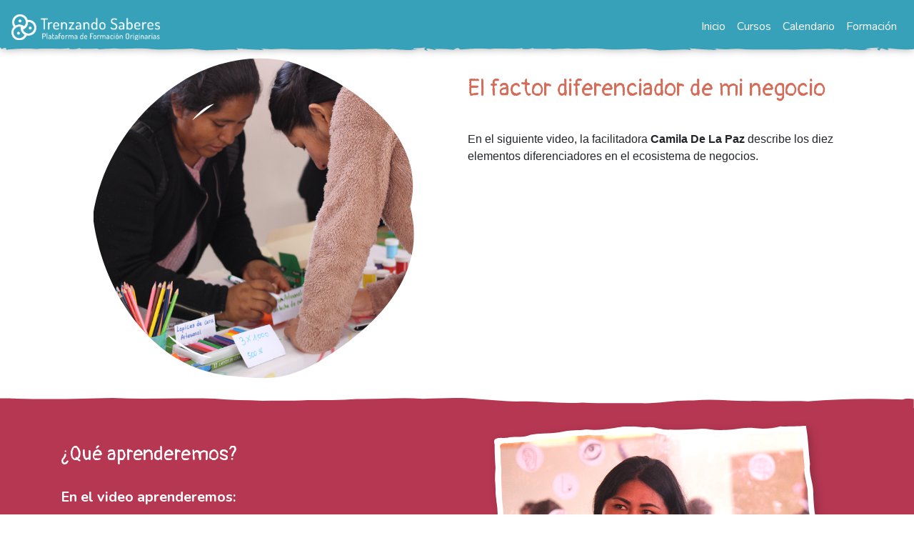

--- FILE ---
content_type: text/html; charset=UTF-8
request_url: https://formacionoriginarias.org/drupal/ficha/el-factor-diferenciador-de-mi-negocio
body_size: 7649
content:
<!DOCTYPE html>
<html lang="es" dir="ltr" prefix="content: http://purl.org/rss/1.0/modules/content/  dc: http://purl.org/dc/terms/  foaf: http://xmlns.com/foaf/0.1/  og: http://ogp.me/ns#  rdfs: http://www.w3.org/2000/01/rdf-schema#  schema: http://schema.org/  sioc: http://rdfs.org/sioc/ns#  sioct: http://rdfs.org/sioc/types#  skos: http://www.w3.org/2004/02/skos/core#  xsd: http://www.w3.org/2001/XMLSchema# ">
  <head>
    <meta charset="utf-8" />
<meta name="Generator" content="Drupal 9 (https://www.drupal.org)" />
<meta name="MobileOptimized" content="width" />
<meta name="HandheldFriendly" content="true" />
<meta name="viewport" content="width=device-width, initial-scale=1.0" />
<link rel="icon" href="/drupal/core/misc/favicon.ico" type="image/vnd.microsoft.icon" />
<link rel="alternate" hreflang="es" href="https://formacionoriginarias.org/drupal/ficha/el-factor-diferenciador-de-mi-negocio" />
<link rel="canonical" href="https://formacionoriginarias.org/drupal/ficha/el-factor-diferenciador-de-mi-negocio" />
<link rel="shortlink" href="https://formacionoriginarias.org/drupal/node/135" />

    <title>El factor diferenciador de mi negocio | Trenzando Saberes</title>
    <link rel="stylesheet" media="all" href="/drupal/core/themes/stable/css/system/components/ajax-progress.module.css?t744x6" />
<link rel="stylesheet" media="all" href="/drupal/core/themes/stable/css/system/components/align.module.css?t744x6" />
<link rel="stylesheet" media="all" href="/drupal/core/themes/stable/css/system/components/autocomplete-loading.module.css?t744x6" />
<link rel="stylesheet" media="all" href="/drupal/core/themes/stable/css/system/components/fieldgroup.module.css?t744x6" />
<link rel="stylesheet" media="all" href="/drupal/core/themes/stable/css/system/components/container-inline.module.css?t744x6" />
<link rel="stylesheet" media="all" href="/drupal/core/themes/stable/css/system/components/clearfix.module.css?t744x6" />
<link rel="stylesheet" media="all" href="/drupal/core/themes/stable/css/system/components/details.module.css?t744x6" />
<link rel="stylesheet" media="all" href="/drupal/core/themes/stable/css/system/components/hidden.module.css?t744x6" />
<link rel="stylesheet" media="all" href="/drupal/core/themes/stable/css/system/components/item-list.module.css?t744x6" />
<link rel="stylesheet" media="all" href="/drupal/core/themes/stable/css/system/components/js.module.css?t744x6" />
<link rel="stylesheet" media="all" href="/drupal/core/themes/stable/css/system/components/nowrap.module.css?t744x6" />
<link rel="stylesheet" media="all" href="/drupal/core/themes/stable/css/system/components/position-container.module.css?t744x6" />
<link rel="stylesheet" media="all" href="/drupal/core/themes/stable/css/system/components/progress.module.css?t744x6" />
<link rel="stylesheet" media="all" href="/drupal/core/themes/stable/css/system/components/reset-appearance.module.css?t744x6" />
<link rel="stylesheet" media="all" href="/drupal/core/themes/stable/css/system/components/resize.module.css?t744x6" />
<link rel="stylesheet" media="all" href="/drupal/core/themes/stable/css/system/components/sticky-header.module.css?t744x6" />
<link rel="stylesheet" media="all" href="/drupal/core/themes/stable/css/system/components/system-status-counter.css?t744x6" />
<link rel="stylesheet" media="all" href="/drupal/core/themes/stable/css/system/components/system-status-report-counters.css?t744x6" />
<link rel="stylesheet" media="all" href="/drupal/core/themes/stable/css/system/components/system-status-report-general-info.css?t744x6" />
<link rel="stylesheet" media="all" href="/drupal/core/themes/stable/css/system/components/tabledrag.module.css?t744x6" />
<link rel="stylesheet" media="all" href="/drupal/core/themes/stable/css/system/components/tablesort.module.css?t744x6" />
<link rel="stylesheet" media="all" href="/drupal/core/themes/stable/css/system/components/tree-child.module.css?t744x6" />
<link rel="stylesheet" media="all" href="/drupal/core/themes/stable/css/core/assets/vendor/normalize-css/normalize.css?t744x6" />
<link rel="stylesheet" media="all" href="/drupal/core/themes/stable/css/core/normalize-fixes.css?t744x6" />
<link rel="stylesheet" media="all" href="/drupal/core/themes/classy/css/components/action-links.css?t744x6" />
<link rel="stylesheet" media="all" href="/drupal/core/themes/classy/css/components/breadcrumb.css?t744x6" />
<link rel="stylesheet" media="all" href="/drupal/core/themes/classy/css/components/button.css?t744x6" />
<link rel="stylesheet" media="all" href="/drupal/core/themes/classy/css/components/collapse-processed.css?t744x6" />
<link rel="stylesheet" media="all" href="/drupal/core/themes/classy/css/components/container-inline.css?t744x6" />
<link rel="stylesheet" media="all" href="/drupal/core/themes/classy/css/components/details.css?t744x6" />
<link rel="stylesheet" media="all" href="/drupal/core/themes/classy/css/components/exposed-filters.css?t744x6" />
<link rel="stylesheet" media="all" href="/drupal/core/themes/classy/css/components/field.css?t744x6" />
<link rel="stylesheet" media="all" href="/drupal/core/themes/classy/css/components/form.css?t744x6" />
<link rel="stylesheet" media="all" href="/drupal/core/themes/classy/css/components/icons.css?t744x6" />
<link rel="stylesheet" media="all" href="/drupal/core/themes/classy/css/components/inline-form.css?t744x6" />
<link rel="stylesheet" media="all" href="/drupal/core/themes/classy/css/components/item-list.css?t744x6" />
<link rel="stylesheet" media="all" href="/drupal/core/themes/classy/css/components/link.css?t744x6" />
<link rel="stylesheet" media="all" href="/drupal/core/themes/classy/css/components/links.css?t744x6" />
<link rel="stylesheet" media="all" href="/drupal/core/themes/classy/css/components/menu.css?t744x6" />
<link rel="stylesheet" media="all" href="/drupal/core/themes/classy/css/components/more-link.css?t744x6" />
<link rel="stylesheet" media="all" href="/drupal/core/themes/classy/css/components/pager.css?t744x6" />
<link rel="stylesheet" media="all" href="/drupal/core/themes/classy/css/components/tabledrag.css?t744x6" />
<link rel="stylesheet" media="all" href="/drupal/core/themes/classy/css/components/tableselect.css?t744x6" />
<link rel="stylesheet" media="all" href="/drupal/core/themes/classy/css/components/tablesort.css?t744x6" />
<link rel="stylesheet" media="all" href="/drupal/core/themes/classy/css/components/tabs.css?t744x6" />
<link rel="stylesheet" media="all" href="/drupal/core/themes/classy/css/components/textarea.css?t744x6" />
<link rel="stylesheet" media="all" href="/drupal/core/themes/classy/css/components/ui-dialog.css?t744x6" />
<link rel="stylesheet" media="all" href="/drupal/core/themes/classy/css/components/messages.css?t744x6" />
<link rel="stylesheet" media="all" href="//fonts.googleapis.com/css2?family=Nunito:wght@400;700&amp;family=Pangolin&amp;display=swap" />
<link rel="stylesheet" media="all" href="//cdn.jsdelivr.net/npm/bootstrap@4.6.0/dist/css/bootstrap.min.css" />
<link rel="stylesheet" media="all" href="//cdnjs.cloudflare.com/ajax/libs/OwlCarousel2/2.3.4/assets/owl.carousel.min.css" />
<link rel="stylesheet" media="all" href="/drupal/themes/custom/trenzando/css/style.css?t744x6" />

    
  </head>
  <body class="path-node page-node-type-cursos">
        <a href="#main-content" class="visually-hidden focusable skip-link">
      Pasar al contenido principal
    </a>
    
        <section class="sticky-top">
  <section class="bg-black sh sh-b-sm" style="display: none;">
  <!--<div class="row col-9 col-md-8 mx-auto justify-content-center small pt-2">
    <div id="block-trenzando-2" class="block block-block-content block-block-content4b352651-1328-46c1-bc14-a7b22a3ec84d">
  
      <h2>Trenzando</h2>
    
      
  </div>

 </div>-->

  <div class="row col-10 mx-auto justify-content-center small pt-2">
    <div class="col">
      <a class="text-white ft-t d-flexito align-items-center justify-content-end" href="https://originarias.org/">
        <div class="contain col-md-3 d-flexito h-100 mb-0 icon icon-iso-o"></div>
        <span class="d-none d-md-flex">PROGRAMA ORIGINARIAS</span>
      </a>
    </div>
    <div class="col">
      <a class="text-white ft-t d-flexito align-items-center justify-content-center" href="https://promocionoriginarias.org/">
        <div class="contain col-md-3 d-flexito h-100 mb-0 icon icon-iso-c"></div>
        <span class="d-none d-md-flex">CONECTANDO NEGOCIOS</span>
      </a>
    </div>
    <div class="col">
      <a class="text-white ft-t d-flexito align-items-center justify-content-start" href="https://formacionoriginarias.org/drupal/contactanos">
        <div class="contain col-md-3 d-flexito h-100 mb-0 icon icon-mail"></div>
        <span class="d-none d-md-flex ">CONTÁCTANOS</span>
      </a>
    </div>
    <div class="col">
      <a class="text-white ft-t d-flexito align-items-center justify-content-start" href="https://plataforma.formacionoriginarias.org/login/">
        <div class="contain col-md-3 d-flexito h-100 mb-0">
          <svg xmlns="http://www.w3.org/2000/svg" xmlns:xlink="http://www.w3.org/1999/xlink" version="1.1" id="Capa_1" x="0px" y="0px" viewBox="0 0 254 290.1" style="enable-background:new 0 0 254 290.1;" xml:space="preserve">
<path class="st0" d="M168.4,16.9c0,0-15.8,27.3-47.6,48s-39.9,26.5-42.3,43.9c0,0-14.6-13.2-7.7-30.7c0,0,1-5.4,8.1-11.2  c0,0-6.1-52,40.5-61.5C119.5,5.5,155.6,0.1,168.4,16.9z"/>
            <path class="st0" d="M172.5,21c0,0,15.6,26.9,11.3,50.3c-4.3,23.4-24.5,53.3-49.8,54.9c-0.7-7.7-3.3-15.4-8-22.8  c0,0,5.5-10.8,3.1-24.2c-0.8-4.3-3.8-11.3-3.8-11.3S150.7,56.5,172.5,21z"/>
            <path class="st0" d="M119.9,71.6c0,0,8.7,23.8-9.5,41.1S95,135.2,95,135.2s-17.4-17.7-10-32.9C92.5,87.2,119.9,71.6,119.9,71.6z"/>
            <path class="st0" d="M121.7,108c0,0,13.1,18.1,4.6,34.2s-19,17.3-18.5,29c0,0-13.1-17.1-10.4-32.7S114.1,122.1,121.7,108z"/>
            <path class="st0" d="M129.4,144.5c0,0,12.5,25.1-0.2,35.4S122,203,122,203s-19.4-19.8-5.6-38.7C124.8,152.9,129.2,152.2,129.4,144.5  z"/>
            <path class="st0" d="M151.9,115.5l2,41.1l-12.6,13.5c0.1-14.9-3.4-18.8-6.2-26.8c0,0-0.2-7.5-1.1-17.1  C134,126.2,142.8,121,151.9,115.5z"/>
            <path class="st0" d="M67.9,105.7c0,0-8.9,25.1,8.7,33.1c15.1,6.9,13.7,3.5,13.7,3.5S80.1,127.1,79,121.6l-0.9-3.9L67.9,105.7z"/>
            <path class="st0" d="M91.5,150c0,0-0.5,10.8,12.1,25c0,0-15.2,2.7-22.3-8s-5.2-23-5.2-23L91.5,150z"/>
            <path class="st0" d="M91.5,178.4c0,0-0.5,19.2,13.5,24.3s12.8,4.7,12.8,4.7s-11.2-19.9-10.7-24.3c0.4-4.5,0.4-4.5,0.4-4.5  S97.5,182.8,91.5,178.4z"/>
            <path class="st0" d="M253.9,287c1.8,1.7-15.4-14.3-51-15.7c-9.6-0.4-34.1,1-49,6.9c-64.1,25.8-140.5,3.4-152.3-10.4l0.8-17h0  c1.7-24.5,9.7-96.1,54.2-107.2l9.8-8.3l4.3,4.1c0,0-5.3,23.8,8.2,34.8c4.2,3.4,6.5,3.2,6.5,3.2s-0.4,21.8,13,29.9  c5.2,3.1,5.2,3.1,5.2,3.1s-2.9,16.4,22.5,23.8c0,0-0.6,4.7,1.6,6.8c3.4,3.2,7.4,6.2,12.7,6.7c1.2,0.1,2.5,0.1,3.9-0.2  c0,0,0.1,0.1,0.2,0.3c1.3,2.1,10.3,14.7,33,9.8c24.7-5.4,36,6.2,36,6.2c-1.8-3.8-3.5-8.7-4.8-15.6c-2.5-13.1-9.9-20.2-14.1-23.2  c-1.6-1.2-3.4-2-5.3-2.6c-8.1-2.6-16.7-4.4-24-3.4c0,0-2.4-5.7-12.6-11.5l2.8-9.7c1.6-5.5,1.1-11.4-1.7-16.4  c-1.7-3.1-3.5-5.1-7.7-6.8L160,159l-1.4-25.5c0,0,10.7-5.2,20.3,1.7c9.7,6.9,14.1,12.8,14.1,12.8s9.3-4.1,14.8,0  c5.5,4.1,12.8,11,12.8,11s21,21.6,27.6,50.2C252.7,229,253.9,287,253.9,287z"/>
            <path class="st0" d="M137.3,180c0,0,12.7-0.2,11.7,12.9c-1,13-10.2,26.4-10.2,26.4s-11.5-6.7-11.2-14.5  C127.8,196.9,137.3,180,137.3,180z"/>
            <path class="st0" d="M135.5,223.1c0,0-9.4,8.8-21.6-2.3c0,0-3.8-3-3.8-9.3l13.1,1.1C123.2,212.6,130.6,220,135.5,223.1z"/>
            <path class="st0" d="M147,214.5c0.6-1.2,2.1-1.6,3.2-1c2.8,1.5,7.2,4.6,7.3,8.2c0.2,5.4-15.7,19.8-15.7,19.8s-10.8-3-10.7-5.8  C131.3,231,140.2,227.8,147,214.5z"/>
            <path class="st0" d="M155.5,232c0,0,5.6-9.5,23.5-6c17.9,3.5,23.9,24.9,23.9,24.9s-8-7-21.3-3.7c-13.3,3.2-20.4,5.9-32.5-6.3  C149.1,240.9,154,235.9,155.5,232z"/>
            <path class="st0" d="M180,79.2c0,0,10.1,8,9.6,21.9s-12.6,19.6-18.3,17.1c-7.3-3.2-10.5-14.8-10.5-14.8l3.4-1.6  c0,0,3.1,13.4,11.1,10.9c7.9-2.5,11.1-10.1,10.4-15.4c-0.7-5.4-7.4-12.3-7.4-12.3L180,79.2z"/>
            <path class="st0" d="M144.3,247.6c-1.4,0.2-2.6,0.3-3.9,0.2L144.3,247.6z"/>
</svg></div>
        <span class="d-none d-md-flex">MI CUENTA</span>
      </a>
    </div>
    <div class="col para-pc">
      <a class="text-white ft-t d-flexito align-items-center justify-content-start para-pc" target="_blank" href="https://vimeo.com/801359424">
        <div class="contain col-md-3 d-flexito h-100 mb-0">
          <img src="/drupal/sites/default/files/pictures/manitos-drupal-02.png" alt="Italian Trulli" style="width: 100%">
        </div>
        <span class="d-none d-md-flex ">AYUDA</span>
      </a>
    </div>
    <div class="col para-mobile">
      <a class="text-white ft-t d-flexito align-items-center justify-content-start" target="_blank" href="https://vimeo.com/801315962">
        <div class="contain col-md-3 d-flexito h-100 mb-0">
          <img src="/drupal/sites/default/files/pictures/manitos-drupal-02.png" alt="Italian Trulli" style="width: 100%">
        </div>
        <span class="d-none d-md-flex ">AYUDA</span>
      </a>
    </div>
  </div>
  <style type="text/css">
    .st0{fill:#FFF;}
    .para-mobile {
      display: none;
    }
    .d-flexito {
      display: -ms-flexbox!important;
      display: flex!important;
    }
    @media screen and (max-width: 701px) {
      .para-pc {
        display: none;
      }
      .para-mobile {
        display: block;
      }
      .d-flexito {
        display: contents !important;
      }
    }
  </style>
</section>

  <nav class="navbar navbar-expand-lg bg-blue pt-3 pb-0 sh sh-b-sm">
   <a class="navbar-brand col-8 col-md-2 mr-0 p-0 pt-1 " href="https://formacionoriginarias.org/drupal/"><div class="w-100 img-fix">
  <img src="/drupal/sites/default/files/2023-02/Logotipo_Trenzando_blanco.png" width="2085" height="374" alt="Trenzando Saberes" loading="lazy" typeof="foaf:Image" />


</div></a>
 <button class="navbar-toggler col-1 p-1 border-0 text-white icon icon-menu" type="button" data-toggle="collapse" data-target="#menu-tg" aria-controls="menu-tg" aria-expanded="false"></button>
 <div class="collapse navbar-collapse" id="menu-tg">



              <ul class="navbar-nav ml-auto mt-2 mt-md-0">
              <li class="nav-item nav-link ft-t text-white text-center">
        
        <a href="/drupal/" data-drupal-link-system-path="&lt;front&gt;">Inicio</a>
        
        
      </li>
          <li class="nav-item nav-link ft-t text-white text-center">
        
        <a href="/drupal/cursos" data-drupal-link-system-path="cursos">Cursos</a>
        
        
      </li>
          <li class="nav-item nav-link ft-t text-white text-center">
        
        <a href="/drupal/eventos" data-drupal-link-system-path="eventos">Calendario</a>
        
        
      </li>
          <li class="nav-item nav-link ft-t text-white text-center">
        
        <a href="/drupal/formacion" data-drupal-link-system-path="formacion">Formación</a>
        
        
      </li>
        </ul>
  


</div>

</nav>
</section>



  <div class="region region-content">
    <div data-drupal-messages-fallback class="hidden"></div><div id="block-trenzando-content" class="block block-system block-system-main-block">
  
    
      <section class="bg-white py-4 sh sh-t">
 <div class="container">
  <div class="row">
   <div class="col-md-6">
    <figure class="contain col-10 px-0 mask mask-circle mx-auto" style="background-image:url('https://formacionoriginarias.org/drupal/sites/default/files/2022-11/imagen_02%20%287%29.jpg')"></figure>
   </div>
   <div class="col-md-6">
    <h1 class="ft-d h2 text-orange py-4"><span class="field field--name-title field--type-string field--label-hidden">El factor diferenciador de mi negocio</span>
</h1>
    <p class="ft-t">
            <div class="clearfix text-formatted field field--name-body field--type-text-with-summary field--label-hidden field__item"><p dir="ltr">En el siguiente video, la facilitadora <strong>Camila De La Paz </strong>describe los diez elementos diferenciadores en el ecosistema de negocios.</p></div>
      </p>
    <a href="https://plataforma.formacionoriginarias.org/course/view.php?id=103" style="display: none !important;" class="ft-t d-flex col-3 align-items-center justify-content-center p-2 bg-blue text-white mask mask-btn h6 mb-0">matricúlate</a>
   </div>
  </div>
 </div>
</section>
<section class="bg-red pt-4 sh sh-t">
 <div class="container ">
  <div class="row pb-0">
   <div class="col-md-6 text-white"><h3 class="ft-d py-4">¿Qué aprenderemos?</h3>
<div class="ft-t"><h5><strong>En el video aprenderemos:</strong></h5>

<ul>
	<li>Identificar diez elementos diferenciadores en el negocio<span>.</span></li>
</ul></div>
</div>
   <div class="col-md-6 frame mb-4 mb-md-0">
    <span class="col-10 d-flex mx-auto rot-l mask mask-square p-2 bg-white" style="">
     <figure class="contain w-100 mask mask-square" style="background-image:url('https://formacionoriginarias.org/drupal/sites/default/files/2022-11/imagen_03%20%287%29.jpg')"></figure>
    </span>
   </div>
  </div>
 </div>
</section>
<section class="bg-brown-light py-4 sh sh-t sh-b">
 <div class="container">
  <div class="row pb-0">
   <div class="col-md-4">
    <figure class="contain col-10 px-0 d-flex mx-auto mask mask-circle" style="background-image:url('https://formacionoriginarias.org/drupal/sites/default/files/2022-11/imagen_01%20%284%29.jpg')"></figure>
   </div>
   <div class="col-md-8 text-brown-dark"><h3 class="ft-d py-4">¿Cómo aprenderemos?</h3>
<div class="ft-t"><h5><strong>Aprenderemos:</strong></h5>

<p>A través de la descripción y apoyada de imágenes visuales, la facilitadora nos explica los diez elementos diferenciadores en el ecosistema de los negocios.</p></div>

</div>
  </div>
 </div>
</section>
<!--<section class="bg-white line line line-brown-light py-5">
 <div class="container px-0 text-center">
  <h2 class="ft-d text-orange mb-0 d-inline-block bg-white px-1 px-md-3">Cursos Relacionados</h2>
 </div>


</section>-->

  </div>

  </div>

<div class="my-3 mb-5 pb-5" style="display: none;">

</div>
<section class="bg-blue sh sh-t-ex sh-t-bg sh-b-sm">
 <div class="container">
  <div class="d-flex col-md-5 mx-auto pt-4 pb-3"><div class="w-100 img-fix">
  <img src="/drupal/sites/default/files/2023-02/Logotipo_Trenzando_blanco.png" width="2085" height="374" alt="Trenzando Saberes" loading="lazy" typeof="foaf:Image" />


</div></div>
 </div>
</section>
<script src="https://code.jquery.com/jquery-3.6.0.min.js"></script>
<script type="text/javascript" src="https://cdnjs.cloudflare.com/ajax/libs/OwlCarousel2/2.3.4/assets/owl.carousel.min.css"></script>

<script src="https://code.jquery.com/jquery-3.6.0.min.js" integrity="sha256-/xUj+3OJU5yExlq6GSYGSHk7tPXikynS7ogEvDej/m4=" crossorigin="anonymous"></script>
<script src="https://cdnjs.cloudflare.com/ajax/libs/OwlCarousel2/2.3.4/owl.carousel.min.js" integrity="sha512-bPs7Ae6pVvhOSiIcyUClR7/q2OAsRiovw4vAkX+zJbw3ShAeeqezq50RIIcIURq7Oa20rW2n2q+fyXBNcU9lrw==" crossorigin="anonymous"></script>
<script src="https://unpkg.com/isotope-layout@3/dist/isotope.pkgd.min.js"></script>

<script type="text/javascript">
$(document).ready(function(){

    $('.owl-carousel').owlCarousel({
      loop:false,
      margin:1,
      autoplay:false,
      autoplayTimeout:4000,
      autoplayHoverPause:true,
      pagination: false,
      responsive:{
        0:{ items:1 },
        600:{ items:2 },
        1000:{ items:3 }
      }
    });

    var $_GET = {};
    if(document.location.toString().indexOf('?') !== -1) {
      var query = document.location
        .toString()
        .replace(/^.*?\?/, '')
        .replace(/#.*$/, '')
        .split('&');
      for(var i=0, l=query.length; i<l; i++) {
        var aux = decodeURIComponent(query[i]).split('=');
          $_GET[aux[0]] = aux[1];
      }
    }
    function normalize(string){
      return string.toLowerCase().normalize('NFD').replace(/\p{Diacritic}/gu,'');
    }
    function busqueda(data){
      let find = normalize(data).split(/\+| /);
      $('ul.row li.col-12').filter(function() {
          let show = false;
          for (let i = 0; i < find.length; i++){
          if(normalize($(this).text()).indexOf(find[i]) > -1){
            show = true;
          }
        }
        if(show){
          $(this).show();
        }else{
          $(this).hide();
        }
      });
    }
    if($_GET['keys'] !== undefined){
      busqueda($_GET['keys']);
    }/*
    $('select.live').change(function(){
      //busqueda($(this).val());
      let find = normalize($(this).val()).split(/\+| /);
      let find2 = normalize($('select.live2').val()).split(/\+| /);
      //alert(find+"-"+find2)
      $('ul.row li.col-12').filter(function() {
        if (find2 != ''){
          for (let i = 0; i < find2.length; i++){
            if(normalize($(this).find( ".bg-blue" ).text()).indexOf(find2[i]) > -1 && normalize($(this).find( ".bg-orange" ).text()).indexOf(find[i]) > -1){
              $(this).show();
            }else
              $(this).hide();
          }
        }else {
          for (let i = 0; i < find.length; i++){
            if(normalize($(this).find( ".bg-orange" ).text()).indexOf(find[i]) > -1){
              $(this).show();
            }else
              $(this).hide();
          }
        }
      });
      //window.location.href = value;
    });
  $('select.live2').change(function(){
    //busqueda($(this).val());
    let find = normalize($(this).val()).split(/\+| /);
    let find2 = normalize($('select.live').val()).split(/\+| /);
    //alert(find2+"-"+find)
    $('ul.row li.col-12').filter(function() {
      if (find2 != '') {
        for (let i = 0; i < find2.length; i++) {
          if (normalize($(this).find(".bg-orange").text()).indexOf(find2[i]) > -1 && normalize($(this).find( ".bg-blue" ).text()).indexOf(find[i]) > -1) {
            $(this).show();
          } else
            $(this).hide();
        }
      }else{
        for (let i = 0; i < find.length; i++) {
          if (normalize($(this).find(".bg-blue").text()).indexOf(find[i]) > -1) {
            $(this).show();
          } else
            $(this).hide();
        }
      }
    });
  });
    $('button.live').click(function(){
      busqueda($('input.live').val());
      //window.location.href = value;
      return false;
    });*/
  $('ul.row li.col-12').each(function(){
    //alert($(this).find(".bg-orange").text());
    $("span").filter(function() {
      if ($(this).text() === 'Patrimonio'){
        $(this).css("background-color", "#D36D59");
      }
      if ($(this).text() === 'Economías'){
        $(this).css("background-color", "#B53752");
      }
      if ($(this).text() === 'Derechos'){
        $(this).css("background-color", "#3E4B63");
      }
      if ($(this).text() === 'Liderazgo'){
        $(this).css("background-color", "#A98F79");
      }
    });
  });
  $('#escuela_derechos').click(function(){
    $('.escuelas ul.row li.col-12').each(function(){
      $(this).show();
      $(".escuelas span").filter(function() {
        if ($(this).text() === 'Patrimonio'){
          $(this).parent().hide();
        }
        if ($(this).text() === 'Economías'){
          $(this).parent().hide();
        }
        if ($(this).text() === 'Liderazgo'){
          $(this).parent().hide();
        }
      });
    });
  });
  $('#escuela_liderazgo').click(function(){
    $('.escuelas ul.row li.col-12').each(function(){
      $(this).show();
      $(".escuelas span").filter(function() {
        if ($(this).text() === 'Patrimonio'){
          $(this).parent().hide();
        }
        if ($(this).text() === 'Economías'){
          $(this).parent().hide();
        }
        if ($(this).text() === 'Derechos'){
          $(this).parent().hide();
        }
      });
    });
  });
  $('#escuela_patrimonio').click(function(){
    $('.escuelas ul.row li.col-12').each(function(){
      $(this).show();
      $(".escuelas span").filter(function() {
        if ($(this).text() === 'Derechos'){
          $(this).parent().hide();
        }
        if ($(this).text() === 'Economías'){
          $(this).parent().hide();
        }
        if ($(this).text() === 'Liderazgo'){
          $(this).parent().hide();
        }
      });
    });
  });
  $('#escuela_economias').click(function(){
    $('.escuelas ul.row li.col-12').each(function(){
      $(this).show();
      $(".escuelas span").filter(function() {
        if ($(this).text() === 'Patrimonio'){
          $(this).parent().hide();
        }
        if ($(this).text() === 'Derechos'){
          $(this).parent().hide();
        }
        if ($(this).text() === 'Liderazgo'){
          $(this).parent().hide();
        }
      });
    });
  });
  $('#escuela_todos').click(function(){
    $('.escuelas ul.row li.col-12').each(function(){
      $(this).show();
    });
  });
  $('#autoaprendizaje_derechos').click(function(){
    $('.autoaprendizaje ul.row li.col-12').each(function(){
      $(this).show();
      $(".autoaprendizaje span").filter(function() {
        if ($(this).text() === 'Patrimonio'){
          $(this).parent().hide();
        }
        if ($(this).text() === 'Economías'){
          $(this).parent().hide();
        }
        if ($(this).text() === 'Liderazgo'){
          $(this).parent().hide();
        }
      });
    });
  });
  $('#autoaprendizaje_liderazgo').click(function(){
    $('.autoaprendizaje ul.row li.col-12').each(function(){
      $(this).show();
      $(".autoaprendizaje span").filter(function() {
        if ($(this).text() === 'Patrimonio'){
          $(this).parent().hide();
        }
        if ($(this).text() === 'Economías'){
          $(this).parent().hide();
        }
        if ($(this).text() === 'Derechos'){
          $(this).parent().hide();
        }
      });
    });
  });
  $('#autoaprendizaje_patrimonio').click(function(){
    $('.autoaprendizaje ul.row li.col-12').each(function(){
      $(this).show();
      $(".autoaprendizaje span").filter(function() {
        if ($(this).text() === 'Derechos'){
          $(this).parent().hide();
        }
        if ($(this).text() === 'Economías'){
          $(this).parent().hide();
        }
        if ($(this).text() === 'Liderazgo'){
          $(this).parent().hide();
        }
      });
    });
  });
  $('#autoaprendizaje_economias').click(function(){
    $('.autoaprendizaje ul.row li.col-12').each(function(){
      $(this).show();
      $(".autoaprendizaje span").filter(function() {
        if ($(this).text() === 'Patrimonio'){
          $(this).parent().hide();
        }
        if ($(this).text() === 'Derechos'){
          $(this).parent().hide();
        }
        if ($(this).text() === 'Liderazgo'){
          $(this).parent().hide();
        }
      });
    });
  });
  $('#autoaprendizaje_todos').click(function(){
    $('.autoaprendizaje ul.row li.col-12').each(function(){
      $(this).show();
    });
  });
});
</script>

<!--<section class="bg-blue-light sh sh-b-sm">
 <div class="d-flex flex-row pt-4 pb-md-3 px-3 align-items-center">
      <div id="block-trenzando-3" class="block block-block-content block-block-content4b352651-1328-46c1-bc14-a7b22a3ec84d">
  
      <h2>Trenzando</h2>
    
      
  </div>

 </div>
</section>
<section class="bg-black">
 <br>
</section>-->

<section class="bg-blue-light sh sh-b-sm">
 <div class="d-flex flex-row pt-4 pb-md-3 px-3 align-items-center">
  <div class="col-3 col-md-1 px-0 mr-auto">
   <img class="w-100" style="max-height: 50px;" src="https://formacionoriginarias.org/drupal/tek.svg">
  </div>
  <div class="col-3 col-md-1 px-0">
   <img class="w-100" src="https://formacionoriginarias.org/drupal/onu.svg">
  </div>
 </div>
</section>
<section class="bg-black">
 <br>
</section>


  

    
    <script type="application/json" data-drupal-selector="drupal-settings-json">{"path":{"baseUrl":"\/drupal\/","scriptPath":null,"pathPrefix":"","currentPath":"node\/135","currentPathIsAdmin":false,"isFront":false,"currentLanguage":"es"},"pluralDelimiter":"\u0003","suppressDeprecationErrors":true,"user":{"uid":0,"permissionsHash":"db391cc2fafc72bf773505593afbfb92642f619a7e74c60d4b283cc2bfcfbb44"}}</script>
<script src="/drupal/core/misc/polyfills/array.find.js?v=9.3.13"></script>
<script src="/drupal/core/assets/vendor/es6-promise/es6-promise.auto.min.js?v=4.2.8"></script>
<script src="/drupal/core/misc/polyfills/object.assign.js?v=9.3.13"></script>
<script src="/drupal/core/assets/vendor/jquery/jquery.min.js?v=3.6.0"></script>
<script src="/drupal/core/misc/polyfills/element.matches.js?v=9.3.13"></script>
<script src="/drupal/core/assets/vendor/once/once.min.js?v=1.0.1"></script>
<script src="/drupal/core/assets/vendor/jquery-once/jquery.once.min.js?v=2.2.3"></script>
<script src="/drupal/core/misc/drupalSettingsLoader.js?v=9.3.13"></script>
<script src="/drupal/sites/default/files/languages/es_wY9WxnNCM5be9GaRSLrZBDrwRONWfKGCGnKCWIVb2Rs.js?t744x6"></script>
<script src="/drupal/core/misc/drupal.js?v=9.3.13"></script>
<script src="/drupal/core/misc/drupal.init.js?v=9.3.13"></script>
<script src="/drupal/core/assets/vendor/popperjs/popper.min.js?v=2.10.2"></script>
<script src="/drupal/core/misc/jquery.once.bc.js?v=9.3.13"></script>
<script src="//stackpath.bootstrapcdn.com/bootstrap/4.3.1/js/bootstrap.min.js"></script>
<script src="//cdnjs.cloudflare.com/ajax/libs/jquery.form/4.2.2/jquery.form.min.js"></script>
<script src="//cdnjs.cloudflare.com/ajax/libs/OwlCarousel2/2.3.4/owl.carousel.min.js"></script>
<script src="/drupal/themes/custom/trenzando/assets/js/global.js?v=9.3.13"></script>

  </body>
</html>


--- FILE ---
content_type: text/css
request_url: https://formacionoriginarias.org/drupal/core/themes/stable/css/system/components/details.module.css?t744x6
body_size: 139
content:
/**
 * @file
 * Collapsible details.
 *
 * @see collapse.js
 */

.js details:not([open]) .details-wrapper {
  display: none;
}


--- FILE ---
content_type: text/css
request_url: https://formacionoriginarias.org/drupal/core/themes/stable/css/core/normalize-fixes.css?t744x6
body_size: 216
content:
/**
 * @file
 * Fixes for core/assets/vendor/normalize-css/normalize.css since version 3.
 */

/**
 * Fix problem with details/summary lines missing the drop arrows.
 */
@media (min--moz-device-pixel-ratio: 0) {
  summary {
    display: list-item;
  }
}


--- FILE ---
content_type: text/css
request_url: https://formacionoriginarias.org/drupal/core/themes/classy/css/components/action-links.css?t744x6
body_size: 403
content:
/**
 * @file
 * Styles for link buttons and action links.
 */

.action-links {
  margin: 1em 0;
  padding: 0;
  list-style: none;
}
[dir="rtl"] .action-links {
  /* This is required to win over specificity of [dir="rtl"] ul */
  margin-right: 0;
}
.action-links li {
  display: inline-block;
  margin: 0 0.3em;
}
.action-links li:first-child {
  margin-left: 0; /* LTR */
}
[dir="rtl"] .action-links li:first-child {
  margin-right: 0;
  margin-left: 0.3em;
}
.button-action {
  display: inline-block;
  padding: 0.2em 0.5em 0.3em;
  text-decoration: none;
  line-height: 160%;
}
.button-action:before {
  margin-left: -0.1em; /* LTR */
  padding-right: 0.2em; /* LTR */
  content: "+";
  font-weight: 900;
}
[dir="rtl"] .button-action:before {
  margin-right: -0.1em;
  margin-left: 0;
  padding-right: 0;
  padding-left: 0.2em;
}


--- FILE ---
content_type: text/css
request_url: https://formacionoriginarias.org/drupal/themes/custom/trenzando/css/style.css?t744x6
body_size: 216552
content:
 :root {
      --blue: #37A1BA!important;
      --orange: #D36D59!important;
      --red: #B53752!important;
      --brown: #A98F79!important;
      --blue-dark: #3E4B63!important;
      --black: #35312E!important;
      --blue-light: #7FC3D3!important;
      --orange-light: #EAB9AF!important;
      --brown-light: #CBBCAF!important;
      --brown-dark: #7D5D43!important;

      --border:url("data:image/svg+xml,%3Csvg viewBox='0 0 2184 31' xmlns='http://www.w3.org/2000/svg' preserveAspectRatio='none'%3E%3Cg transform='matrix(-1,-7.65714e-16,7.65714e-16,-1,2164.46,496.098)'%3E%3Cpath d='M2164.46 466.002v29.168s-33.01-.015-40.38-.997c-76.14-2.618-152.44-.972-228.52 1.831-81.33-5.395-162.88 1.628-244.21-2.075-37.98-5.013-76.73-3.576-114.94-5.998-35.53.901-71.34-.625-107.08 1.884-39.04.029-77.94.005-116.8 3.299-52.99-1.536-105.97 5.664-158.71.504-43.38 1.533-86.79 4.944-130.04-.456-36.011-1.814-71.914-8.877-108.293-6.927-47.822 1.159-95.074-8.212-142.887-3.423-46.61-3.101-93.002-1.294-139.637-1.79-41.866-1.883-83.502 10.427-125.475 7.616-49.577 5.963-98.846-2.66-148.278-1.035-41.523-2.718-83.58 1.415-125.145-1.316-74.96 7.672-150.937 9.201-226.341 5.246-7.829 5.114-26.762 1.1-26.762 1.1v-26.631H2164.46z'/%3E%3C/g%3E%3C/svg%3E");

      --border-mountains:url("data:image/svg+xml,%3Csvg viewBox='0 0 1918 104' xmlns='http://www.w3.org/2000/svg' preserveAspectRatio='none'%3E%3Cg transform='matrix(1.3333,0,0,1.3333,1.39523,358.452)'%3E%3Cpath d='M-1.001-214.79s20-.403 30.141.235c8.958-.87 18.093.272 26.924-.665 7.399-5.247 11.934-3.733 20.295-10.043 9.156-8.499 18.33 2.34 26.532 5.1 15.692-.918 33.674-.594 46.434-4.905 11.642-3.875 25.162-11.084 34.689-16.399 3.714-8.334 14.191 11.33 16.587-7.05 10.66 2.121 18.862 15.682 33.522 6.429 17.869.755 33.027 13.532 52.043 12.215 12.61-.779 31.214 4.775 22.365-14.263 16.953-3.042 29.812-1.576 45.014 4.689 15.482 6.892 32.572 2.683 46.315 11.482 19.264-.965 39.417 2.259 55.593-10.572 12.767-3.711 28.786-10.105 42.901-5.729 12.623 4.534 28.501-2.252 42.073-4.108 17.424-2.798 31.267 18.797 47.369 16.76 18.329-5.316 37.342 7.018 55.63-1.908 16.876-2.507 34.471 2.053 49.722 6.289 18.95-21.686 43.026 14.063 65.549-7.279 13.16-10.161 33.505-3.341 48.688 3.362 18.417 1.449 37.062 1.123 54.812-6.363-8.06-6.353 5.94-14.32 3.227-4.17-6.333 4.697 11.641.514 15.067 1.212-8.155-9.027 17.493-11.776 7.654-4.851 11.232 14.125 35.753-24.14 51.538-8.325 16.885 7.095 35.976 13.696 54.209 17.525 18.058-2.495 32.928 3.918 48.438-7.581 21.85 7.506 40.61-28.815 56.93-5.201 14.76 8.102 14.81-2.691 25.8-9.168 9.3 4.169 4.91 7.972 15.38 1.742 10.46 7.293 19.51 17.955 33.23 14.845 9.34-.296 21.06 1.034 28.59-.764 16.93-11.042 38.14-14.553 56.31-7.02 17.89 9.726 17.57-16.863 36.2-12.528 3.76-12.03 8.29-4.592 13.04 3.308 7.79 13.078 17.23 7.459 32.28 15.528 16.73-5.721 41.6-7.163 53.03-16.155 4.96-6.477 18.92 2.095 23.03-9.578 14.26-1.321 20.75 16.221 20.75 16.221v61.322H-1.046c-.007 0 .045-23.639.045-23.639z'/%3E%3C/g%3E%3C/svg%3E");

      --border-head:url("data:image/svg+xml,%3Csvg viewBox='0 0 1897 36' xmlns='http://www.w3.org/2000/svg' preserveAspectRatio='none'%3E%3Cg transform='matrix(1,0,0,1,-7,-325.368)'%3E%3Cpath d='M1904 355.877s-26.16 4.19-50.24-2.661c-13.24 1.54 9.3 9.465-10.81 3.379-14.75-12.129-5.75 15.056-16-1.781 22.99-8.97-48.36.431-11.52 2.746-7.26.957-21.34-.844-9.09 2.453-15.25-.021-57.96-6.112-52.61-5.679 22.42 4.02-18.66 2.99-25.8.672-25.01 2.077-49.38.678-72.98 2.798-34.03-2.329-68.28.986-102.37-1.429-23.96-5.388-39.42 5.542-66.74-4.564 31.75 13.903-33.36 2.828-42.53 2.489-17.11-5.892 12.28 7.683-13.1 2.928-23.97.602-65.7 5.28-61.63.579 23.05 5.812-24.97-3.801-25.06-3.494-26.74 1.886-53.88 4.71-80.72 1.429-23.09-4.28-51.57.249-72.41-1.846-8.04-1.909-56.35 6.658-35.35.332-17.02-.205-44.33 3.292-42.16-2.746-8.74 7.01-28.57 5.546-20.62.06-16.68 6.6-47.12-.013-68.57 3.844-21-1.69-34.029-1.739-59.406 1.847-5.742 1.622-2.689-12.01-16.009.94-13.326-2.158-28.307-3.589-40.201-2.602 17.482 12.843-27.273-13.584-13.118 5.593-20.179-5.136 10.381-15.503-16.532-8.557-12.762.247-21.917 1.834-3.651 4.953-7.257.957-21.333-.843-9.085 2.453-15.256-.021-57.965-6.112-52.615-5.679 22.412 4.019-18.651 2.991-25.797.672-25.012 2.077-49.387.678-72.982 2.798-34.023-2.329-68.278.986-102.371-1.429-23.96-5.389-39.408 5.543-66.736-4.564 31.737 13.903-33.369 2.828-42.527 2.489-17.11-5.891 12.276 7.683-13.107 2.928-23.966.602-65.705 5.28-61.627.579 23.066 5.812-24.959-3.798-25.053-3.494-26.746 1.886-53.885 4.71-80.726 1.429-23.108-4.28-51.568.249-72.411-1.846-8.045-1.908-56.35 6.658-35.35.332-17.02-.204-44.328 3.291-42.162-2.746-8.731 7.01-28.561 5.545-20.614.06-16.695 6.6-47.122-.013-68.576 3.844-20.995-1.69-34.026-1.739-59.402 1.847-9.009 3.801 2.892-11.492-12.657-2.163C9.546 354.189 7 349.754 7 349.754v-24.386h1897v30.509z'/%3E%3C/g%3E%3C/svg%3E");

      --rectangle:url("data:image/svg+xml,%3Csvg viewBox='0 0 1177 616' xmlns='http://www.w3.org/2000/svg' preserveAspectRatio='none'%3E%3Cg%3E%3Cpath d='M597.713 603.294c-21.9.976-43.467-.162-65.237-.201-26.591 1.008-53.244 5.095-79.738.29-20.979 1.332-41.064-6.567-62.236-5.067-25.054-1.088-50.176 1.584-74.971-3.152-26.33-1.269-52.931 4.334-79.281-.472-21.658-.643-43.142 3.712-64.833 1.09-23.616 1.108-47.028 7.389-70.852 8.418-26.464-.285-53.63 5.056-80.084-.484-29.191 7.893-11.22-34.571-19.053-52.11-.355-24.764.527-49.867 4.231-74.227 4.954-30.93 1.406-62.468 3.416-93.53 6.432-32.537-3.184-65.676 2.55-98.416.574-22.017-3.754-43.862-1.156-65.915-.963-23.035-6.749-45.842-8.376-69.021.72-27.967-5.308-56.507.371-84.456.442-17.224-3.188-41.376 2.629-54.63 24.38-1.635 48.984 1.198 72.876-4.78 25.804.7 51.33-2.118 77-4.07 19.952-.433 39.658 2.354 59.831.642 26.258-5.878 52.556-.944 78.812-.228 19.85 5.227 40.431 7.33 61.172 7.589 23.035-1.725 46.056 1.094 68.625 2.791 23.975 3.566 48.123-5.092 72.043 1.17 19.875 2.998 39.488-4.736 59.407-1.345 22.416.459 44.715-2.372 67.25-1.83 30.818 4.233 61.988-5.623 92.874-.37 21.703-1.083 42.303 6.096 64.012 5.584 27.368 2.047 54.85-1.66 81.948 3.535 26.33 1.269 52.931-4.334 79.281.47 21.659.646 43.142-3.711 64.833-1.089 23.616-1.107 47.029-7.388 70.853-8.417 26.464.286 53.629-5.056 80.084.484 29.182-7.89 11.229 34.573 19.054 52.11.353 24.764-.534 49.864-4.228 74.226-4.971 30.928-1.397 62.47-3.421 93.53-6.428 32.539 3.182 65.677-2.552 98.417-.566 22.017 3.759 43.861 1.159 65.914.967 23.036 6.741 45.844 8.375 69.022-.722 27.968 5.307 56.507-.369 84.455-.446 17.228 3.184 41.374-2.632 54.631-24.38 1.634-48.982-1.199-72.873 4.78-25.804-.7-51.33 2.117-77 4.07-19.952.432-39.66-2.355-59.833-.643-26.258 5.88-52.557.944-78.812.229-19.85-5.226-40.43-7.333-61.172-7.59-23.035 1.725-46.056-1.095-68.625-2.79-23.975-3.568-48.123 5.093-72.043-1.172-19.875-2.995-39.488 4.739-59.407 1.347-7.945.405-16.317-2.574-23.902 1.211z'/%3E%3C/g%3E%3C/svg%3E");

      --square:url("data:image/svg+xml,%3Csvg viewBox='0 0 597 607' xmlns='http://www.w3.org/2000/svg' preserveAspectRatio='none'%3E%3Cg transform='matrix(1.33333,0,0,1.33333,596.409,309.009)'%3E%3Cpath d='M0-8.747C.486 2.751-3.227 13.976-2.095 25.481-4.23 37.307-7.647 49.044-7.05 61.36c-1.12 14.072-.14 28.08-.383 42.137-3.553 12.296-2.377 24.66-3.108 37.265 3.253 15.002 1.49 30.377-.53 45.397-.005 11.729 3.653 23.223 1.804 34.96-12.965.105-25.727-.682-38.683-.556-17.232.088-34.495 3.888-51.678.981-11.12-1.115-22.318.045-33.117-3.432-20.152-1.667-40.331-1.42-60.476-1.285-12.138-2.763-24.32-1.837-36.648-2.417-15.515 2.833-31.218.658-46.757-.4-13.346 1.127-26.61 2.349-40.007 1.217-12.542-.65-24.806 2.9-37.264 4.336-10.567 2.468-21.248.74-31.827 2.275-15.612 1.368-31.54 1.637-46.983-.682-7.202 1.059-14.739 1.416-11.458-8.332-.183-13.393-2.093-26.679-2.376-40.057-.39-11.465 2.426-22.773 1.556-34.242 1.619-11.88 4.216-23.709 3.73-35.874 1.151-15.52-.598-31.047.754-46.52 2.335-12.13 1.73-24.557 1.24-36.822-1.966-14.54.04-29.1.914-43.61-1.124-13.565-2.344-27.053-1.25-40.67.616-12.746-2.876-25.225-4.312-37.89-2.452-10.746-.748-21.606-2.28-32.363-1.365-15.876-1.663-32.056.606-47.775-.345-10.377-.45-21.278.195-31.75-4.069-13.499 12.673-6.7 20.7-9.187 9.998-.45 20.267 1.544 29.973-2.09 15.196-2.358 30.67.478 45.837-2.465 10.695-2.157 21.55-.255 32.111-1.647 12.965 2.318 26.089 1.155 39.163-.133 13.87-2.6 27.977-1.285 41.748.997 12.622-2.196 23.864 5.148 36.445 4.434 12.236.962 24.416 1.16 36.64.844 12.424-1.608 24.438 3.973 36.72 2.756 13.116 1.481 26.008-2.646 39.159-1.109 13.302 2.402 26.86 2.746 40.124-.256 11.416 1.076 27.907.752 35.94.84 2.469 17.367 1.924 34.942 3.247 52.398-2.584 13.448 3.889 26.275 2.787 39.715-.125 11.395.05 22.782 1.751 34.097 1.897 11.585.38 23.116 1.19 34.633-2.553 12.583-.257 25.6.865 38.293C-.364-18.031.23-13.396 0-8.747z'/%3E%3C/g%3E%3C/svg%3E");

      --thumb:url("data:image/svg+xml,%3Csvg viewBox='0 0 481 644' xmlns='http://www.w3.org/2000/svg' preserveAspectRatio='none'%3E%3Cg transform='matrix(1,0,0,1,0.00311105,0.000729067)'%3E%3Cpath d='M1.978 19.572c.055-9.253-5.073-23.007 9.235-17.396 30.725 2.482 61.577.312 92.345-.032 21.402-.92 42.783-1.37 64.185-1.666 27.496.771 54.927 1.254 82.44 1.194 32.33-.517 64.678-1.335 96.973-1.326 25.865.883 51.881-2.14 77.592 1.787 18.42.135 36.985 1.823 55.309-.818-1.716 21.938-4.895 43.83-2.894 65.855 1.116 30.901-1.508 61.687-.676 92.556-1.013 30.583.911 61.27-.237 91.865 1.566 27.035 3.14 54.18 2.14 81.264.938 19.507-.502 39.044.24 58.558-.954 41.545-1.631 83.174-.149 124.732-.697 37.584-2.88 75.214-1.966 112.829-.924 4.416 4.032 15.02-4.334 11.552-14.755-.94-29.547 1.216-44.3.023-35.544 1.943-71.272 1.74-106.751.134-19.391-.149-38.784.272-58.14-.413-36.536-.094-73.105 1.293-109.617.104-22.957 1.5-45.931 2.361-68.937 3.244-27.812.265-55.625.096-83.436-.5-1.046-34.65-1.533-69.369.593-103.95 1.786-22.053-.11-44.163.763-66.274.637-26.832-.217-53.657-.111-80.45-2.547-35.883 1.428-71.832-.846-107.72-.961-25.801-1.41-51.613-.203-77.406.291-39.051-1.285-78.06-.9-117.082C-1.403 67.54 3.046 45.086 1.9 22.41z'/%3E%3C/g%3E%3C/svg%3E");

      --iso-t:url("data:image/svg+xml,%3Csvg viewBox='0 0 389 407' xmlns='http://www.w3.org/2000/svg'%3E%3Cpath d='M375.553 154.403c-11.439-22.959-29.411-41.479-51.949-53.547-22.057-11.8-46.799-16.594-71.553-13.884l-.378.039a123.595 123.595 0 0 0-7.537-18.808C229.483 38.8 204.263 16.86 173.108 6.427c-31.146-10.435-64.496-8.108-93.9 6.54-29.35 14.631-51.275 39.857-61.717 71.043-10.441 31.183-8.136 64.526 6.488 93.883a124.43 124.43 0 0 0 11.683 18.955c-14.151 14.256-24.681 32.004-30.475 51.38-8.985 30.024-6.237 62.014 7.744 90.078 10.391 20.84 26.382 38.205 46.252 50.236a123.642 123.642 0 0 0 64.031 17.889c19.086 0 37.472-4.337 54.645-12.894 27.142-13.523 48.225-36.453 59.413-64.601 27.659 6.497 57.092 3.326 83.05-9.604 29.352-14.632 51.278-39.86 61.719-71.044 10.441-31.184 8.136-64.528-6.488-93.885zm-293.226 48.91c12.34-6.146 26.159-9.392 39.963-9.392a89.06 89.06 0 0 1 20.077 2.284c-2.637 23.515 1.567 47.153 12.164 68.428 11.209 22.493 28.693 40.745 50.618 52.82-8.232 20.108-23.447 36.489-42.933 46.201-21.416 10.669-45.697 12.361-68.384 4.764-22.685-7.602-41.055-23.578-51.726-44.993-22.029-44.204-3.983-98.089 40.221-120.112zm26.649 114.425h.186a22.122 22.122 0 0 0 15.628-6.406c4.242-4.182 6.606-9.762 6.65-15.724v-.155c0-11.861-9.377-21.631-21.097-22.257v-.046l-1.189.015c-12.208 0-22.214 9.924-22.302 22.125-.081 12.296 9.843 22.367 22.124 22.448zm149.548-197.83c17.225-1.191 34.332 2.595 49.525 10.965 15.955 8.795 28.701 22.095 36.852 38.464 22.028 44.204 3.983 98.088-40.221 120.109-44.205 22.03-98.089 3.983-120.118-40.221a91.586 91.586 0 0 1-4.84-11.726 126.257 126.257 0 0 0 10.67-4.699c21.504-10.717 39.247-27.291 51.307-47.944 11.52-19.732 17.328-42.165 16.825-64.948zm32.908 116.904h.177c5.89 0 11.439-2.275 15.63-6.407a22.167 22.167 0 0 0 6.65-15.724v-.156c0-11.86-9.37-21.629-21.097-22.256v-.038l-1.744.008-.008.008c-11.948.294-21.651 10.101-21.74 22.117-.081 12.296 9.843 22.367 22.132 22.448zm-94.087-51.085c-17.853-13.707-39.105-22.25-61.518-24.739a123.293 123.293 0 0 0-13.523-.748c-18.917 0-37.628 4.389-54.764 12.932a126.857 126.857 0 0 0-6.148 3.289 90.48 90.48 0 0 1-8.246-13.442C31.125 118.815 49.163 64.93 93.375 42.902c21.377-10.65 45.652-12.327 68.368-4.723 22.716 7.604 41.086 23.572 51.741 44.951 17.056 34.229 10.553 75.337-16.139 102.597zM133.884 81.922v-.036l-1.752.006c-11.948.304-21.65 10.118-21.74 22.127-.036 5.954 2.24 11.57 6.423 15.812 4.175 4.234 9.753 6.592 15.709 6.636h.186a22.151 22.151 0 0 0 15.629-6.407c4.241-4.181 6.599-9.763 6.643-15.724v-.162c0-11.854-9.371-21.63-21.098-22.252z' style='fill:white'/%3E%3C/svg%3E");

      --circle:url("data:image/svg+xml,%3Csvg viewBox='0 0 274 273' xmlns='http://www.w3.org/2000/svg'%3E%3Cg transform='matrix(1.33333,0,0,1.33333,103.376,223.05)'%3E%3Cpath d='M0-138.208c-4.619.52-10.681 5.978-13.916 10.434L0-138.208M-29.61 9.217c4.185 6.886 23.843 16.634 28.286 14.434-11.094-1.89-19.235-8.423-28.286-14.434m-47.922-75.89c8.523-58.15 64.53-111.231 124.869-98.786 38.065 11 90.18 46.92 78.058 93.033 11.951 43.888-22.771 77.114-56.108 97.439C45.206 39.696 31.325 37.654 12.09 35.665-39.428 32.27-71.96-19.144-77.532-66.673'/%3E%3C/g%3E%3C/svg%3E%0A");

      --btn:url("data:image/svg+xml,%3Csvg viewBox='0 0 280 41' xmlns='http://www.w3.org/2000/svg' preserveAspectRatio='none'%3E%3Cg transform='matrix(1.03309,0,0,1,-33.59,-32.0638)'%3E%3Cpath d='M302.032 34s-12.792-1.869-17.986-1.926c-17.912-.196-68.042 2.509-92.389 2.75-17.901.177-35.79-1.204-53.692-1.305-24.136-.138-73.758.088-91.123.481-4.399.099-13.066-.126-13.066-.126s-.707 9.123-.84 12.697c-.149 4.01-.412 9.513-.054 13.366.309 3.319.267 11.755.267 11.755s7.862.294 10.969.308c17.625.078 72.277-1.879 96.717-1.838 16.656.028 33.269 2.202 49.925 2.084 23.226-.164 72.014-7.092 89.434-3.07 4.961 1.145 19.552 2.917 20.709 1.379 0 0-.595-8.089.161-11.732.862-4.153 2.429-10.385 2.107-14.189-.269-3.167-1.139-10.634-1.139-10.634z'/%3E%3C/g%3E%3C/svg%3E");

      --mountains:url("data:image/svg+xml,%3Csvg viewBox='0 0 1863 97' xmlns='http://www.w3.org/2000/svg'%3E%3Cpath d='M3 71c24.333-.333 59.333-.167 73-1 3.277-.2 6.5-3.333 9-4 1.932-.515 4.211.894 6 0 3.333-1.667 9.333-6.667 14-10' style='fill:none;stroke:%23fff;stroke-width:1.5px'/%3E%3Cpath d='M53 90c8-1.333 18.333-1.833 24-4 4.189-1.602 6.829-5.829 10-9 5-5 13.833-18 20-21 5.174-2.517 12.333-.167 17 3s7.167 12.667 11 16c3.182 2.767 8 2.667 12 4M54 81c5.333-1.667 11-2.667 16-5s9.333-6 14-9M140 64c7.333.333 14.661 1.156 22 1 4.062-.086 8.751-3.218 13.301-3.533 4.225-.293 8.329 2.255 11.699 1.533 5.992-1.284 11.425-4.455 17-7 7.667-3.5 22.167-10 29-14 4.494-2.63 9-9.5 12-10s3.333 6.833 6 7c2.667.167 7.833-3.833 10-6 1.795-1.795.606-7.845 3-7 2.833 1 8.5 10.667 14 13s12.66 1.147 19 1c7.167-.167 16.081-3.32 24-2 8 1.333 15.528 8.175 24 10 10.833 2.333 31 3.333 41 4 6.319.421 16.333 2.333 19 0 2.667-2.333-2.833-10.833-3-14-.094-1.793.264-4.543 2-5 3.167-.833 12.833.5 17 0 2.828-.339 5.167-2.833 8-3 2.833-.167 6.074 1.06 9 2 4.667 1.5 12.568 4.954 19 7 7.333 2.333 18.5 5.667 25 7 4.583.94 9.833.5 14 1 3.7.444 7.422.957 11 2 4 1.167 8.447 4.089 13 5 5 1 11.325.884 17 1 8.167.167 24.5 1.333 32 0 5.01-.891 8.667-5.833 13-8 4.153-2.076 9.667-3.5 13-5 2.451-1.103 4.833-3.333 7-4 1.912-.588 4.07.526 6 0 3.667-1 11.167-5 16-6 4.243-.878 8.729-.732 13 0 5.833 1 14.4 6.133 22 6 9.5-.167 27.167-5.167 35-7 4.105-.961 7.905-5.003 12-4 8.167 2 27.833 11.333 37 16 6.426 3.272 11.517 8.842 18 12 6.5 3.167 13.85 5.177 21 7 8.5 2.167 22.167 5.667 30 6 5.816.247 12-3.833 17-4 4.445-.148 8.667 2 13 3' style='fill:none;stroke:%23fff;stroke-width:1.5px'/%3E%3Cpath d='M183 69c4-2 8.667-4 12-6 2.858-1.715 5.333-4 8-6M278 44c-7 .667-16 2.667-21 2-3.574-.477-7.333-3.833-9-6-1.437-1.868-.667-4.667-1-7M411 43c-1.667-2.667-3.667-6.5-5-8-.7-.788-2-.667-3-1M460 50c-5.667-1.333-11.667-2.333-17-4-5.14-1.606-10.333-4.333-15-6-4.27-1.525-9.167-3-13-4-3.289-.858-6.667-1.333-10-2M435 53c7 1.333 15.167 3 21 4 4.646.797 9.287 1.916 14 2 9.333.167 32.5-1.333 42-1 5.096.179 11.667 2.167 15 3 1.741.435 3.333 1.333 5 2M405 52h41c6.667 0 14-.333 20 0 5.367.298 10.627 1.855 16 2 6.167.167 15.5-.833 21-1 3.998-.121 8 0 12 0M528 68c3 1 5.846 2.766 9 3 4.5.333 13.5.333 18-1 3.644-1.08 5.667-5.833 9-7 3.333-1.167 7.833-.833 11 0 3.041.8 5.167 3.667 8 5 2.833 1.333 5.862 2.608 9 3 4 .5 11.333.167 15 0 2.355-.107 7-1.667 7-1s-4.667 3.333-7 5M617 68c3.667 0 8.667 1 11 0 2.055-.881 1.192-4.685 3-6 1.833-1.333 5.266-1.717 8-2 4.833-.5 16.5-.167 21-1 2.364-.438 4-2.667 6-4M658 64l9-9M674 52c6.333-.667 12.685-1.176 19-2 7.667-1 18-2.667 27-4M729 63c1.387 1.327 12.5 8.5 19 12 6.437 3.466 15.333 6.167 20 9 3.224 1.957 5.333 5.333 8 8M787 80c11.667 1 25.833 2.167 35 3 6.672.607 13.333 1.333 20 2M848 86c2.667-1.667 6.333-5 8-5 1.667 0 .278 4.493 2 5 2.833.833 10.035-.591 15 0 7 .833 18 3.5 27 5 8.974 1.496 18 2.667 27 4' style='fill:none;stroke:%23fff;stroke-width:1.5px'/%3E%3Cpath d='M977 85c-10.333-1-21.333-2.5-31-3-8.988-.465-18.008-.38-27 0-11.833.5-29.333 2-44 3M904 77c-5.667-2.333-11.667-4.333-17-7-5.215-2.608-10.833-7.333-15-9-3.11-1.244-6.667-1.167-10-1-3.333.167-6.914.575-10 2-4.333 2-10.667 6.667-16 10M756 51c4-.333 8.667-.667 12-1 2.674-.267 5.505-1.998 8-1 2.5 1 4.667 4.667 7 7' style='fill:none;stroke:%23fff;stroke-width:1.5px'/%3E%3Cpath d='M776.895 49.895c3.702-.632 8.421-1.579 11.105-1.895 1.655-.195 3.39-.429 5 0 2.5.667 7.167 3.167 10 4 2.261.665 4.646 1.118 7 1 3.333-.167 9.167-.833 13-2 3.565-1.085 8.569-5.56 10-5 1.431.56 7.667 2.667 11 3 3.003.3 6.333-.333 9-1 2.463-.616 4.5-2.833 7-3 2.5-.167 5.833 1 8 2 1.938.894 3.333 2.667 5 4' style='fill:none;stroke:%23fff;stroke-width:1.5px'/%3E%3Cpath d='M870.009 48.607c2.997-.202 6.159-1.506 8.991-.607s5.377 4.637 8 6c2.623 1.363 5.333 2.667 8 4' style='fill:none;stroke:%23fff;stroke-width:1.5px'/%3E%3Cpath d='M880 66c5.333-2.333 11.667-4.833 16-7 3.477-1.738 6.871-3.694 10-6 3.167-2.333 6.333-6.667 9-8 2.087-1.043 4.753-.629 7 0 4.167 1.167 13.333 4.833 18 7 3.526 1.637 6.667 4 10 6' style='fill:none;stroke:%23fff;stroke-width:1.5px'/%3E%3Cpath d='M962 60c-3-1.667-5.833-4-9-5s-6.667-.667-10-1' style='fill:none;stroke:%23fff;stroke-width:1.5px'/%3E%3Cpath d='M955.469 56.371c3.51-.79 7.127-1.205 10.531-2.371 3.589-1.229 7.21-3.636 11-5 4.167-1.5 9.833-2.667 14-4 3.716-1.189 7.164-3.29 11-4 4.5-.833 11.17-1.5 16-1 4.51.467 9.17 3 13 4 3.29.858 6.83 1 10 2 3.13.989 5.83 3.167 9 4 3.17.833 6.67.667 10 1M1056 55c2.33-1 4.5-2.583 7-3 3-.5 7.33 0 11 0 4.67 0 11.42.985 17 0 5.67-1 12-4.5 17-6 4.26-1.278 10.33-2.333 13-3 1.02-.256 3.17-1.5 3-1-.17.5-2.8 2.546-4 4-3.17 3.833-10.67 15-15 19-2.96 2.732-7.29 3.437-11 5-6.33 2.667-18.33 6.833-27 11-8.61 4.138-16.67 9.333-25 14' style='fill:none;stroke:%23fff;stroke-width:1.5px'/%3E%3Cpath d='M1019 94c3.67-2.333 8.83-5 11-7 1.32-1.218 2.67-3.5 2-5-.67-1.5-7.67-3.167-6-4 1.67-.833 11.5-.5 16-1 3.7-.412 7.33-1.333 11-2' style='fill:none;stroke:%23fff;stroke-width:1.5px'/%3E%3Cpath d='M1063 71c-7.67.667-15.67 1.5-23 2-6.99.477-16.83.333-21 1-1.65.263-4.62 1.453-4 3 .67 1.667 11.06 5.221 8 7-5.17 3-26 7.333-39 11M734 60c1.667 2.333 4 6.833 5 7 1 .167 1.156-3.978 1-6-.167-2.167-2.333-6.833-2-7 .333-.167 3.333 5.667 4 6 .667.333 0-4.667 0-4 0 .667-.333 6.5 0 8 .162.728 1.418 1.466 2 1 .833-.667 3.5-5.833 3-5l-6 10M748 71c1.667 1 4.333 3.5 5 3 .667-.5-1.333-5-1-6 .316-.949 2.333.667 3 0 .667-.667 1.167-5.333 1-4-.167 1.333-2.333 10.333-2 12 .292 1.462 3.333-1 4-2 .667-1 0-2.667 0-4M1037 68c-11.56.5-34.67 1.5-43 2-2.353.141-4.683 1.434-7 1-2.667-.5-6-4.167-9-4-3 .167-5.619 4.412-9 5-3.833.667-9.321-1-14-1-5 0-10.658.847-16 1-5.833.167-13.833-.333-19 0-4.047.261-7.947 2.14-12 2-4.833-.167-11.333-2-17-3M928 76c4 1 8.833 3.167 12 3 2.684-.141 4.365-3.473 7-4 4.167-.833 13.5-.667 18-1 3.01-.223 6-.667 9-1M1074 75c-1.33-.333-4-.333-4-1s5.52-2.31 4-3c-1.83-.833-14.33-1.5-15-2-.67-.5 9.17.333 11-1s-.5-7 0-7 2 6.833 3 7c1 .167 2.33-6 3-6 .67 0 .33 6.5 1 6 .67-.5 2.83-9.333 3-9 .17.333-2.5 10-2 11s4.5-5.167 5-5c.5.167-1 4.833-2 6-.89 1.043-2.67.667-4 1M1119 33c-.33-1-1.67-2.5-1-3 .67-.5 4.83-1 5 0 .17 1-3.33 4-4 6-.63 1.897 0 4 0 6M1145 38c0-2-.33-4.667 0-6 .23-.915 2.67-1.667 2-2-.67-.333-5.5-.333-6 0s2 1.333 3 2M1152 36c0-2.333-.5-5.333 0-7 .41-1.355 3.5-2.667 3-3-.5-.333-5.17.5-6 1-.64.383.67 1.333 1 2' style='fill:none;stroke:%23fff;stroke-width:1.5px'/%3E%3Cpath d='M1130 39c3.33.333 6.68 1.453 10 1 3.67-.5 7.89-3.052 12-4 4.33-1 9.5-.603 14-2 4.83-1.5 10.07-4.532 15-7 6.67-3.333 18.83-11.5 25-13 4.1-.997 8.5 2.667 12 4 3.07 1.169 5.98 2.707 9 4 4.67 2 12.62 5.448 19 8 7.5 3 19.17 8.167 26 10 4.84 1.299 9.99.868 15 1 6.33.167 16.33-.667 23 0 5.79.579 11.5 4.833 17 4 5.5-.833 10.18-7.112 16-9 6.17-2 15.33-2.333 21-3 4.32-.508 8.87.338 13-1 5.67-1.833 15.17-7.167 21-10 4.69-2.28 9-8.167 14-7 5 1.167 11.67 11.833 16 14 3 1.498 7-1.167 10-1 2.75.152 5.67 3 8 2s3.41-5.898 6-8c2.67-2.167 6.83-5.333 10-5 3.17.333 6 6.667 9 7 3 .333 5.65-5.729 9-5 3.83.833 9.17 7.167 14 10 4.76 2.79 9.5 6.508 15 7 11.17 1 40.67.333 52-1 5.78-.68 10.39-5.459 16-7 8.5-2.333 26.67-7 35-7 5.52 0 10 5.5 15 7 4.83 1.449 10.17 3 15 2s10.67-5.5 14-8c2.46-1.844 3.23-5.679 6-7 3.5-1.667 11.33-1.667 15-3 2.69-.98 4.83-3.333 7-5 2.06-1.587 4.33-5.667 6-5 1.67.667 2.01 6.392 4 9 2.17 2.833 6.83 5.667 9 8 1.64 1.761 2.5 4.667 4 6 1.34 1.193 3.28 1.497 5 2 4 1.167 14.33 4 19 5 2.95.632 6 1.322 9 1 4.67-.5 12.62-2.936 19-4 8-1.333 21.83-1.667 29-4 5.45-1.775 10.83-8.333 14-10 1.48-.776 3.63.956 5 0 1.67-1.167 2.18-6.463 5-7 3.5-.667 12.17 4 16 3 3.68-.959 4.83-7.333 7-9 1.61-1.236 4.02-1.44 6-1 4.5 1 14 4.667 21 7' style='fill:none;stroke:%23fff;stroke-width:1.5px'/%3E%3Cpath d='M1152 39c2.67 2.333 4.67 5.833 8 7 3.33 1.167 8.67-.5 12 0 2.82.422 5.15 3.129 8 3 3.67-.167 9.15-4.249 14-4 6.5.333 16.46 5.276 25 6 9.83.833 25 .833 34-1 7.3-1.488 13-9.5 20-10s14.67 4.667 22 7M1185 70c5 .667 10.5 2.833 15 2 4.5-.833 7.42-6.329 12-7 6.83-1 20 1.833 29 1 8.53-.79 16.46-5.268 25-6 11.67-1 30 .149 45 0 16.83-.167 45 .667 56-1 4.43-.672 6.38-6.354 10-9 4.33-3.167 11.67-7.667 16-10 3.16-1.702 6.46-3.41 10-4 4-.667 9.33 0 14 0M1524 59c-5.67-3.333-12.5-9-17-10-3.5-.779-7.17 2.167-10 4-2.77 1.793-4.83 8.167-7 7-2.17-1.167-2.17-11-6-14s-11.83-2.167-17-4c-4.92-1.745-9.5-5-14-7-4.24-1.886-8.5-4.5-13-5s-9.33 1.333-14 2M1405 58c3.67-4.333 8.33-8.667 11-13 2.43-3.954 3.33-8.667 5-13' style='fill:none;stroke:%23fff;stroke-width:1.5px'/%3E%3Cpath d='M1372 34c1 1.667 3.26 3.073 3 5-.33 2.5-3.33 6.667-5 10M1451 75c-1.33-3-3.39-5.775-4-9-.67-3.5.5-8.167 0-12-.49-3.769-3.33-7.833-3-11 .33-3.127 3.33-5.333 5-8M1699 38c-24 .333-48 1-72 1-26.83 0-66-.667-89-1-16.34-.237-38 0-49-1-5.88-.535-13.67-3-17-5-2.18-1.306-2-4.667-3-7M1552 48c5-2.333 10.67-6.167 15-7 3.66-.704 7.67 1.5 11 2 2.99.448 6.12.085 9 1 3.67 1.167 8.67 4 13 6' style='fill:none;stroke:%23fff;stroke-width:1.5px'/%3E%3Cpath d='M1671 59c1.67-2.667 2.33-6.333 5-8 2.67-1.667 7.72-.24 11-2 4.67-2.5 12.83-9.5 17-13 2.89-2.426 4.24-8.221 8-8 5.67.333 20.83 7.333 26 10 2.31 1.194 2.61 4.962 5 6 3.83 1.667 11.91 3.177 18 4 6.17.833 12.83-.333 19 1s11.66 5.863 18 7c6.5 1.167 14-.163 21 0 7.17.167 14.67.667 22 1M1863 17c-4.67.667-7 2-11 2-3.4 0-6.67-1.833-10-2-3.33-.167-6.82-.059-10 1-3.5 1.167-6.91 5.158-11 6-5.67 1.167-15.5.167-23 1-7.41.823-14.67 2.667-22 4' style='fill:none;stroke:%23fff;stroke-width:1.5px'/%3E%3Cpath d='M1739 37c17.33.667 34.65 2 52 2 19.17 0 42-1.333 63-2M1848 23l-15 2M1538 49c2.7.338 20 0 30 0M1394 38c0-1-.33-2.167 0-3 .33-.833 2.17-1.667 2-2-.17-.333-2.33-.333-3 0-.67.333-.67 1.333-1 2M1403 35c0-2-.67-4.667 0-6 .67-1.333 3.83-1 4-2 .17-1-1.67-3.833-3-4-1.33-.167-4.5 2.167-5 3-.48.808 1.33 1.333 2 2M1461 31c-1-.667-3.17-1.167-3-2 .17-.833 3-2.833 4-3 .93-.155 2 1.333 2 2s-1.73 1.097-2 2c-.5 1.667-.67 5.333-1 8' style='fill:none;stroke:%23fff;stroke-width:1.5px'/%3E%3C/svg%3E");

      --line:url("data:image/svg+xml,%3Csvg viewBox='0 0 2943 109' xmlns='http://www.w3.org/2000/svg'%3E%3Cpath d='m-10.492 3.749 91.696-.815 152.739.468L412.531-.687s91.643 5.111 119.842 5.111c28.198 0 109.153-2.209 158.499-.675' style='fill:none;fill-rule:nonzero;stroke:%23fff;stroke-width:2.09px;stroke-dasharray:8.41,8.41' transform='translate(63.717 46.58) scale(4.16667)'/%3E%3C/svg%3E");

      --menu-on:url("data:image/svg+xml,%3Csvg viewBox='0 0 30 26' xmlns='http://www.w3.org/2000/svg'%3E%3Cpath d='M41.795 50.552c-.249-.009-.351.356-.545.512-.381.307-1.084 1.647-1.739 1.326-.371-.182-.01-.869-.568-1.607-.542-.714-2.008-1.475-2.083-1.869-.136-.716 1.739-1.326 1.739-1.326.32-.244.593-.651.919-.878a2.88 2.88 0 0 1 1.68-.541c2.4 0 9.961.654 13.104.983 1.826.192 3.958.96 5.425.96 1.021 0 2.091-.647 2.93-.892.7-.205 1.619-1.124 2.107-.583.256.284-.438 1.051-.2 1.87.269.927 1.449 1.919 1.365 2.343-.14.715-2.106.583-2.106.583-1.359.376-2.686 1.051-4.096 1.051-1.588 0-3.904-.776-5.881-.984-2.808-.294-9.951-.876-12.051-.948zm-1.274-8.895c.821-.247 1.839-.888 2.827-.888 2.415 0 8.176.971 11.066.971 2.116 0 4.803-.971 6.273-.971.203 0 .365.152.55.248.405.208.811.422 1.225.58 0 0 1.507 1.271 2.043.778.331-.304-.205-1.27.131-2.211.273-.764 1.461-1.512 1.424-1.875-.072-.725-1.465-.533-2.042-.778-.485-.205-.942-.482-1.42-.688-.614-.264-1.248-.426-1.911-.426-1.47 0-4.157.971-6.273.971-2.89 0-8.651-.971-11.066-.971-1.385 0-2.688.676-4.021 1.054 0 0-1.967-.119-2.102.597-.072.375-.099 2.886.193 3.206.491.538 2.405.613 3.103.403zm-.986-9.724c1.32.233 3.816 1.007 5.767 1.007 2.169 0 5.006-.655 7.408-.993 2.14-.301 4.69-.95 6.415-.95 1.242 0 2.404.627 3.613.913 0 0 1.66 1.061 2.127.502.247-.296 1.527-1.085 1.733-1.919.231-.931-.63-1.918-.728-2.336-.168-.709-1.417-.341-2.128-.502-1.124-.255-3.04-1.03-4.617-1.03-1.887 0-4.682.664-7.024.993-2.206.31-4.807.95-6.799.95-1.692 0-3.324-.636-4.989-.937 0 0-1.715-.972-2.151-.388-.26.346.473 1.318.313 2.27-.141.841-1.198 1.665-1.091 2.032.205.699 1.434.262 2.151.388z' style='fill:%23fff' transform='translate(-36.853 -26.625)'/%3E%3C/svg%3E");

      --menu-off:url("data:image/svg+xml,%3Csvg viewBox='0 0 30 26' xmlns='http://www.w3.org/2000/svg'%3E%3Cpath d='M14.134 9.111c1.04-1.484 2.085-3.012 3.042-3.968 1.115-1.115 3.017-1.922 3.993-2.537.616-.388 1.24-1.532 1.859-1.149.366.226 1.672.315 2.167 1.136.444.736.097 2.199.132 2.583.065.725-1.86 1.149-1.86 1.149-1.056.653-2.322 1.031-3.2 1.909-1.028 1.029-2.145 2.798-3.25 4.362.219.242.427.462.623.658 1.496 1.497 4.083 2.709 5.123 3.749.468.469.801 1.032 1.049 1.652.193.484.32 1.004.517 1.491.236.581 1.356 1.43.895 1.994-.231.283-1.6-.028-2.333.319-.903.428-1.206 1.49-1.656 1.471-.728-.031-.894-1.994-.894-1.994-.182-.405-.317-.844-.456-1.278-.064-.198-.07-.42-.213-.563-1.041-1.04-3.627-2.253-5.123-3.749l-.133-.135c-.842 1.178-1.697 2.319-2.549 3.171-1.38 1.38-3.692 2.598-4.79 3.366-.596.418-1.156 1.596-1.795 1.246-.335-.183-.171-1.513-.666-2.207-.56-.786-1.765-.956-1.827-1.384-.104-.721 1.796-1.246 1.796-1.246 1.39-.965 2.994-1.669 4.19-2.866.922-.922 1.834-2.221 2.73-3.508-1.536-1.925-3.1-3.955-4.094-4.949-.699-.699-1.872-.965-2.628-1.371-.642-.345-1.942-1.752-1.909-2.48.02-.432 1.815-2.188 2.131-2.403.602-.41 1.908 1.065 1.908 1.065 1.21.675 2.609 1.118 3.589 2.098.895.894 2.25 2.627 3.632 4.368z' style='fill:%23fff' transform='translate(.788 .21)'/%3E%3C/svg%3E");

      --plus:url("data:image/svg+xml,%3Csvg viewBox='0 0 125 125' xmlns='http://www.w3.org/2000/svg'%3E%3Cpath d='M0-26.677c-5.307.828-15.92 2.484-19.404-.75s.723-13.197-1.5-18.654c-.96-2.355-.424-6.802-1.803-9.391-1.815-3.409-5.848-4.697-10.035-4.697-7.367 0-11.865 8.006-14.088 13.338-2.223 5.332 4.109 15.42.75 18.654s-15.198-1.723-20.905.75c-2.685 1.163-6.546 1.97-9.087 4.059-2.861 2.352-4.251 6.128-4.251 10.029 0 4.578 2.294 7.469 5.908 9.535 2.201 1.259 5.364 1.462 7.43 2.303 2.643 1.077 6.461.469 10.092-.048 3.864-.551 7.516-.249 9.313 1.548 3.484 3.484 1.5 20.155 1.5 20.155 0 4 2.068 6.839 4.452 9.283 2.007 2.058 4.019 4.055 7.386 4.055 3.973 0 8.508-.987 11.152-3.742 2.259-2.354 2.936-6.202 2.936-9.596 0 0-3.359-15.296 0-18.655 1.68-1.68 5.323-.655 9.243-.285C-6.99 1.583-2.791 1.298 0-.001 2.253-1.05 6.36-.847 8.669-2.505c3.41-2.451 4.669-7.191 4.669-11.584 0-7.366-8.892-10.847-13.338-12.588' transform='translate(107.097 80.225) scale(1.33333)'/%3E%3C/svg%3E");

      --iso-c:url("data:image/svg+xml,%3Csvg viewBox='0 0 325 308' xmlns='http://www.w3.org/2000/svg' style='fill-rule:evenodd;clip-rule:evenodd;stroke-linejoin:round;stroke-miterlimit:2'%3E%3Cpath d='M253.5 339.5c8.831 0 16 7.169 16 16s-7.169 16-16 16-16-7.169-16-16 7.169-16 16-16zm94.591-38.909c8.831 0 16 7.17 16 16 0 8.831-7.169 16-16 16-8.83 0-16-7.169-16-16 0-8.83 7.17-16 16-16zm-186.182-4c8.83 0 16 7.17 16 16 0 8.831-7.17 16-16 16-8.831 0-16-7.169-16-16 0-8.83 7.169-16 16-16zM253.5 120.5c56.295 0 102 43.464 102 97s-45.705 97-102 97-102-43.464-102-97 45.705-97 102-97zm0 31.5c43.049 0 78 29.35 78 65.5s-34.951 65.5-78 65.5-78-29.35-78-65.5 34.951-65.5 78-65.5zM107 209c8.831 0 16 7.169 16 16s-7.169 16-16 16-16-7.169-16-16 7.169-16 16-16zm293 0c8.831 0 16 7.169 16 16s-7.169 16-16 16-16-7.169-16-16 7.169-16 16-16zm-147.5-7.5c8.831 0 16 7.169 16 16s-7.169 16-16 16-16-7.169-16-16 7.169-16 16-16zm96.591-93.091c8.831 0 16 7.169 16 16 0 8.83-7.169 16-16 16-8.83 0-16-7.17-16-16 0-8.831 7.17-16 16-16zm-195.182-3c8.83 0 16 7.169 16 16 0 8.83-7.17 16-16 16-8.831 0-16-7.17-16-16 0-8.831 7.169-16 16-16zM255.5 63.5c8.831 0 16 7.169 16 16s-7.169 16-16 16-16-7.169-16-16 7.169-16 16-16z' style='fill:%23fff' transform='translate(-91 -63.5)'/%3E%3C/svg%3E");

      --iso-o:url("data:image/svg+xml,%3Csvg viewBox='0 0 98 178' xmlns='http://www.w3.org/2000/svg' style='fill-rule:evenodd;clip-rule:evenodd;stroke-linejoin:round;stroke-miterlimit:2'%3E%3Cpath d='M557.014 206.352a8.078 8.078 0 0 1 8.074 8.074 8.078 8.078 0 0 1-8.074 8.074 8.078 8.078 0 0 1-8.074-8.074 8.078 8.078 0 0 1 8.074-8.074zm-30.274-29.671a8.078 8.078 0 0 1 8.074 8.074 8.078 8.078 0 0 1-8.074 8.074 8.078 8.078 0 0 1-8.074-8.074 8.078 8.078 0 0 1 8.074-8.074zm60.474-.037a8.078 8.078 0 0 1 8.074 8.074 8.078 8.078 0 0 1-8.074 8.074 8.078 8.078 0 0 1-8.074-8.074 8.078 8.078 0 0 1 8.074-8.074zm-38.25-29.237c-23.576-3.697-41.682-25.096-41.682-50.907 0-28.407 21.932-51.471 48.947-51.471 27.015 0 48.948 23.064 48.948 51.471 0 25.237-17.311 46.256-40.113 50.633v36.441c0 4.456-3.607 8.074-8.05 8.074-4.443 0-8.05-3.618-8.05-8.074v-36.167zM523.177 96.5c0-21.723 14.81-39.36 33.052-39.36 18.242 0 33.053 17.637 33.053 39.36s-14.811 39.36-33.053 39.36c-18.242 0-33.052-17.637-33.052-39.36zm33.052-7.569a8.078 8.078 0 0 1 8.074 8.074 8.077 8.077 0 0 1-8.074 8.073 8.077 8.077 0 0 1-8.074-8.073 8.078 8.078 0 0 1 8.074-8.074z' style='fill:%23fff' transform='translate(-507.282 -45.03)'/%3E%3C/svg%3E");

      --location:url("data:image/svg+xml,%3Csvg viewBox='0 0 339 337' xmlns='http://www.w3.org/2000/svg'%3E%3Cpath d='M.48-25.203c0 3.016 1.566 5.189 3.099 7.528 2.105 3.211 4.785 6.097 9.07 6.096 7.464-.002 13.382-6.495 13.369-13.639-.007-3.913-2.31-6.828-5.126-9.109-2.36-1.911-4.938-3.519-8.207-3.514C5.388-37.828.477-32.458.48-25.203zm11.512 54.771C9.132 30.381-7.947-2.669-9.846-7.397c-1.267-3.154-1.814-6.381-2.477-9.718-.605-3.043-1.403-6.835-1.196-9.939.26-3.901 1.816-7.569 3.727-10.984 2.243-4.009 5.085-6.979 8.997-9.383 2.943-1.809 6.601-3.004 10.02-3.513 7.528-1.12 14.82.858 20.826 5.534 4.521 3.519 6.318 8.343 7.872 13.856.783 2.774 1.037 5.609.909 8.487a45.34 45.34 0 0 1-1.301 8.872c-.989 4.001-3.385 7.839-5.139 11.563-3.167 6.722-17.404 31.339-20.4 32.19z' style='fill:%23fff;fill-rule:nonzero' transform='translate(116.413 213.5) scale(4.16667)'/%3E%3C/svg%3E");

      --movile:url("data:image/svg+xml,%3Csvg viewBox='0 0 339 337' xmlns='http://www.w3.org/2000/svg'%3E%3Cpath d='M387.074 444.035c-24.582-3.388-76.1-9.666-80.042-13.987-2.052-2.246-10.366-8.337-12.384-15.255-2.907-9.969.803-21.656.805-26.037 0-.889 9.286-54.397 15.972-113.571 4.096-36.249 5.343-74.625 8.386-104.333.984-9.6 5.346-17.062 13.575-22.137 5.48-3.38 11.488-2.58 17.896-1.917 14.505 1.5 29.767 1.245 45.027 2.987 15.141 1.729 30.28 3.454 44.673 4.934 13.163 1.354 19.325 2.704 32.488 4.062 18.166 1.879 31.725 25.779 29.866 43.917-4.32 42.088-8.805 77.428-12.325 113.33-2.98 30.4-4.984 61.203-8.541 96.849-1.542 15.463-13.034 36.913-27.454 37.233-.167 0-.306.281-.492.267-11.324-.846-45.107-3.262-67.45-6.342zm12.887-28.635c.573-4.293-5.69-8.291-10.765-8.767-5.076-.481-13.564 4.823-14.122 9.098-.562 4.267 6.993 8.318 12.011 8.799 5.029.481 12.308-4.867 12.876-9.13zm-68.159-147.611c-3.351 28.858-5.687 53.722-9.021 82.58-1.421 12.312 2.076 23.7 14.304 25.136 16.821 1.979 33.403 7.692 49.986 9.394 16.647 1.707 33.296 1.403 50.19 3.341 12.125 1.389 20.513-3.252 21.926-15.322 3.117-26.689 8.434-53.588 11.761-80.504 3.891-31.473 5.797-62.97 9.415-94.182 1.396-12.066-5.294-20.446-17.389-21.86-16.824-1.963-33.689-2.921-50.514-4.873-16.892-1.96-33.744-4.913-50.637-6.862-1.801-.211-3.653-.377-5.439-.18-9.194 1.021-15.351 8.528-16.511 18.46-3.389 28.945-4.707 55.922-8.071 84.872z' style='fill:%23fff' transform='translate(-229.376 -129.913)'/%3E%3C/svg%3E");

      --mail:url("data:image/svg+xml,%3Csvg viewBox='0 0 339 337' xmlns='http://www.w3.org/2000/svg'%3E%3Cpath d='M451.127 312.127c4.27-4.269 36.351-24.707 65.215-46.066 27.832-20.597 52.532-42.19 53.866-43.524 4.118-4.118 10.954-3.97 15.255.33 4.3 4.301-2.086 38.042-.338 64.294 2.906 43.618-1.578 103.012-8.765 110.199-6.296 6.295-41.147 10.226-80.08 10.718-32.267.407-67.338-3.174-91.28-3.078-48.665.195-132.587 6.668-145.627-6.373-13.041-13.04-7.021-49.081-7.373-73.627-.377-26.266-5.911-98.344-1.792-102.463 4.118-4.118 10.954-3.97 15.255.33 2.057 2.058 29.136 21.149 56.641 42.409 29.975 23.17 60.646 48.729 64.769 52.851 16.075 16.076 44.867 13.388 64.254-6zm-58.194-12.06c-4.564-4.565-33.737-25.561-65.622-46.489-30.656-20.121-61.046-41.179-66.378-46.511-11.903-11.903-12.903-30.231-1-42.134 1.83-1.829 10.277-4.507 23.309-5.978 29.377-3.318 82.052-.244 134.722-.564 37.074-.226 74.144-4.656 103.087-3.217 30.358 1.51 51.774 6.81 54.869 9.906 12.098 12.098 10.098 32.742-2 44.84-4.783 4.784-35.35 26.456-67.699 47.021-31.755 20.188-63.301 38.273-68.154 43.126-11.903 11.903-33.231 11.903-45.134 0z' style='fill:%23fff' transform='translate(-248.691 -113.118)'/%3E%3C/svg%3E");

      --zoom:url("data:image/svg+xml,%3Csvg viewBox='0 0 40 40' xmlns='http://www.w3.org/2000/svg' xml:space='preserve'%3E%3Cpath d='M-7.452 2.285h-.012c-4.091-.007-7.424-3.342-7.429-7.434a7.395 7.395 0 0 1 2.184-5.277c.769-.769 4.485-3.353 7.702-2.151C-3.641-12.066.711-7.45-.026-3.79-.732-.283-6.478 2.285-7.452 2.285zm16.628 9.283c1.584-1.134-.175-4.144-.538-4.519-1.402-1.45-5.503-4.637-4.95-6.478.209-.696.617-2.803.909-4.325.625-3.254-.184-5.943-2.22-8.686-.909-1.225-2.589-3.054-5.038-3.864-3.035-1.003-8.945-.374-9.812.025-4.095 1.89-7.623 10.724-6.688 14.615.935 3.892 6.737 9.012 12.296 8.734 2.14-.11 3.602-1.244 5.168-1.115.898.741 2.771.485 4.229 1.888 1.849 1.779 3.249 3.83 3.491 3.976.19.115 1.101 1.218 3.153-.251z' style='fill:%23fff;fill-rule:nonzero' transform='translate(26.253 23.207) scale(1.33333)'/%3E%3C/svg%3E");

      --women-tree:url("data:image/svg+xml,%3Csvg viewBox='0 0 659 556' xmlns='http://www.w3.org/2000/svg'%3E%3Cpath d='M148.038 79.941c-8.49-8.671 20.736-26.269 7.284-11.12-8.937 9.955 5.815 17.08 8.03 3.814 1.245-7.182 6.996-10.189 4.296-.893-13.353 10.814-13.201 30.9 3.739 36.963 6.475 10.864 21.263 12.333 22.457-1.89 5.492.08-9.17 23.354 4.836 19.693 3.69-5.88 4.562-30.709 5.32-11.545-4.074 8.847-3.803 37.805 10.415 27.733 7.353-20.233 9.848-44.06-1.641-63.246-3.606-10.383 4.285-14.885 9.267-11.828 3.02-6.119 21.659-9.99 7.641-2.345-8.54 3.666-8.129 17.561 1.768 7.772 6.548-8.423 13.013-2.646 2.652 1.383-21.043 8.158-5.221 30.273-8.167 45.153.451 16.24-19.961 35.573-2.513 48.018 12.937 6.015 7.963-18.451 15.997-24.814 7.039-14.5 15.38-28.319 22.533-42.759-11.707 5.043-15.115-26.455-11.301-18.055 1.063 10.532 16.824 13.12 7.95.06-5.403-9.127 1.328-10.534 2.524-.939 4.694 13.487 8.985 0 8.237-6.85 8.12-19.598 38.053-1.031 21.728 14.134-13.874 38.633-44.54 71.718-45.742 114.406 2.49 31.48 20.072 59.3 40.092 82.757 15.01 6.23-11.027-14.837-4.746-23.518-.575-17.141 12.515-37.65 31.728-34.286 22.172 3.532 28.037 31.683 15.192 47.825-10.617 13.916 1.135 28.03 16.822 24.813 19.895 3.344 14.323 22.565 3.621 32.45-14.691 27.73-3.853 59.476 1.044 88.23 6.781 35.22 3.26 71.297 2.462 106.887 5.171 17.618-12.157 26.45-26.75 18.14-17.729-6.312-35.289 4.263-51.87 9.86-22.431 10.63-45.84 20.105-70.95 21.345-29.388 2.714-59.793-3.897-84.47-20.357-12.557-8.68-36.462 6.447-43.142-2.91 6.945-17.923 29.636-22.827 46.87-24.073 25.689.652 51.462 9.544 77.031 2.37 24.322-4.911 47.376-23.044 51.026-48.707 6.353-28.308 3.3-59.744 20.428-84.768 9.656-17.043 19.568-38.136 10.142-57.457-13.301-33.123-33.632-62.939-46.267-96.403-1.548-24.826-29.098-14.585-46.437-17.66-19.77-.344-39.906 1.048-58.694 7.65-2.92 9.296-22.206 3.182-7.51-1.27 2.577-6.278-18.69-16.071-3.76-9.188 6.942 6.458 24.682-3.02 8.637-6.534-8.4 1.005-17.18-7.616-4.08-4.657 15.637 8.015 33.988 13.618 51.451 8.7 16.531-1.845 40.21 2.803 52.259.037-9.598-17.29-27.796-27.214-39.087-43.186-9.133-11.922-24.57-4.534-27.727 7.573-7.53 4.735-21.76 2.406-5.64-1.534 9.528-4.386 6.134-18.03-3.532-7.832-6.288 7.606-16.14 4.911-4.679-1.297 12.47-3.3 17.38-13.062 1.716-15.837-17.096-6.865-30.702 21.019-46.728 10.737 6.127-.657 28.707-5.773 13.91-10.584-5.998 1.464-24.449 6.025-9.728-1.14 10.967-4.73 26.258-6.268 22.77-21.119 1.937-8.035 10.206-13.082 4.075-1.187-3.44 8.631 8.263 17.853 8.46 4.189-.19-5.862 2.714-17.737 4.132-5.35-6.495 13.498 2.026 28.365 17.455 24.645 23.944 7.15 42.248 25.567 57.577 44.476 14.487-7.713 3.755-29.725-3.424-40.009-8.428-8.122-16.778-29.37-27.27-27.29-7.54 3.614-22.956 12.024-28.004 1.795 7.517 4.956 29.703-5.528 11.43-7.914-5.433.949-20.285 2.934-7.682-3.135 7.795-.575 29.28 3.737 14.425-8.842-7.59-13.073-43.575-1.183-40.725-13.617 5.725 4.703 26.017 4.64 13.077-4.234-7.068-1.267-23.251-6.256-6.39-5.012 14.875-3.55-19.01-30.185-.037-32.555 2.973 4.87.21 11.751 4.187 16.138zm272.559-22.343c-13.68 3.222-13.622-34.106-7.785-12.795 6.44 11.664 12.29-.075 4.797-6.997-1.284-17.928 3.049 14.944 13.414 11.313 6.395-2.432 15.405-5.356 6.83 3.058-12.69 5.742-20.646 16.775-28.825 27.524-9.521 13.03-18.926 26.229-29.24 38.599-3.804 8.352-11.13 34.144 3.28 20.627 7.736-2.642 15.482 1.23 2.958 2.38-12.709 7.026 1.206 14.491 7.243 4.592 13.688-.176-8.305 7.504-12.656 8.17-11.6 1.988-27.277 24.841-7.03 23.595 14.059 7.201-17.262-3.994-13.345 8.858 3.947 2.622 27.048-1.744 13.373 3.67-17.652-7.225-31.37 10.962-22.146 26.334 1.937 20.437 8.792 41.084 21.572 57.258 5.56 8.456 33.513 16.63 19.98-.005-7.045-16.129 4.266-40.054 23.634-38.083 17.907 1.784 31.42 26.983 17.323 40.784-12.557 14.297 7.77 24.84 19.947 24.725 17.836 14.713-10.44 31.039-12.31 46.849-7.384 19.904 5.715 37.823 9.7 56.649 13.234 51.938 11.467 105.965 11.503 159.11-27.523 15.62-61.555 15.18-91.243 6.647-17.118-9.102-8.798-31.046-9.853-46.458.45-48.562 1.9-97.8 15.73-144.715 5.706-26.012 3.89-56.531-14.585-77.063-9.634-6.704-38.121-6.939-29.08-24.421 11.003-2.693 37.261.278 20.62-17.1-11.428-17.264-8.954-39.09-14.737-58.026-12.546-20.89-32.751 6.246-47.37 1.257-1.434-4.485 21.903 1.382 13.523-10.651-4.135.043-23.331 6.607-12.548-1.051 7.559-.069 20.645-3.306 7.19-7.978-8.426-4.168-22.986-22.873-13.8-25.826 4.63 12.78 7.207-17.506 8.328-2.154-5.597 10.664 8.51 19.49 6.856 4.575-2.544-6.124 1.228-14.77 2.404-4.37-6.701 16.206 6.978 37.577 25.326 33.57 8.909-9.57-11.642-20.681-5.45-33.043 3.29-20.089-13.842-31.108-22.065-46.148-5.647-14.539 9.743-28.047 21.727-31.384 14.028 13.11-20.779 25.635-10.452 41.562 15.951 16.749 14.945-13.508 19.768-22.46 14.476-7.385 3.923 19.52 1.458 26.714-5.403 19.664-3.156 41.36 7.431 58.975 15.99 3.506 17.184-22.825 24.85-32.688 9.537-29.547-.564-61.181-12.83-88.207 2.747-20.887 10.732 26.091 17.143 5.964 1.037-7.507 22.7-8.38 8.445-2.668-10.362 3.903-4.967 18.432 2.717 7.224 4.894-8.447 14.037-4.9 3.413.123-15.245 3.47-21.974 32.652-6.933 35.742 13.155-12.175 20.257-29.457 33.158-42.066a351.826 351.826 0 0 1 8.642-10.09zm-133.17 14.503c-18.213 8.377-12.125 33.231-25.643 45.479-16.753 30.21-35.719 63.987-28.518 99.817 11.03 48.871 45.72 88.214 58.408 136.43 3.424 29.134-21.48 50.678-26.578 78-5.991 23.413-2.306 48.886-14.173 70.805-9.286 22.138-32.005 34.434-54.696 38.366-25.052 5.139-50.526-.095-75.281-3.666-6.928-1.548-32.197 7.898-13.737 9.09 22.49 4.156 40.42 22.169 63.987 22.42 38.22 5.163 75.876-8.255 109.615-24.978 19.538-7.25 41.878-10.048 61.703-2.263 2.859-49.855 5.941-100.889-7.516-149.594-4.379-24.677-3.644-53.057 13.402-73.068.505-20.046-28.27-6.42-35.137-20.597-4.402-19.098 20.051-34.409 11.008-53.496-10.59-18.51-38.467-2.027-36.225 16.348.74 12.556 28.755 33.521 5.891 38.953-19.492-5.395-25.327-27.183-37.487-40.907-17.28-27.134-25.774-62.48-12.012-92.923 12.003-32.472 35.016-60.135 42.989-94.216zm138.769 228.543c-16.48-13.135 8.365-29.058 5.034-44.47-3.818-18.659-33.316-11.725-33.275 5.476 2.864 10.07 21.57 28.95 2.989 33.927-19.196-7.74-40.23-13.924-61.292-11.129 21.729 2.796 41.192 19.676 45.134 41.545 11.622 41.446-9.891 81.776-12.064 122.972-3.524 36.932-2.536 74.073-3.558 111.111 27.049 11.937 58.631 10.3 85.82-.31-.69-62.6 2.16-127.693-22.455-186.682-6.208-21.16 7.678-40.737 17.813-58.116 2.334-13.15-17.865-8.544-24.146-14.324zM611.435 170.54c23.686-25.03 55.21-40.129 82.496-60.593 5.242-3.304 8.1-30.472 13.09-17.315-1.967 21.825-24.861 31.983-40.897 42.851-15.228 8.49-28.374 19.892-42.64 29.469-10.7 10.472-13.142 30.876-2.286 41.812 14.85.288 11.987-25.026 24.012-32.41 15.864-20.939 38.327-36.84 63.425-44.649-6.199-10.136 2.802-26.775 14.173-27.812-9.586 2.23-15.189 30.041-2.132 15.05 2.304-6.14 11.695-15.334 6.417-2.332-10.673 7.672-9.788 21.182-12.705 31.46 2.153 5.435 18.195 16.77 4.207 8.703-7.125-5.992-22.864 1.345-8.23 6.387 8.183 1.369 17.643 6.44 3.275 3.186-16.217-8.89-34.884-2.973-42.9 13.402-15.626 18.137-20.982 42.325-35.316 61.249-5.876 14.587 20.704-1.922 28.453 3.5 8.77 1.074 12.427 12.16.371 6.542-13.128-1.566 12.566 8.113 7.807 16.988.94 11.136-12.865-22.301-16.022-5.923 1.265 4.948 17.516 20.968 3.894 11.898-4.55-15.892-22.672-32.424-36.377-15.172-19.608 14.563-33.346 36.011-55.155 47.875-19.928 7.858-20.614 29.622-17.007 47.485 3.882 26.232 10.068 52.176 10.641 78.804 2.77 31.597 3.524 64.699 17.508 93.782 11.967 17.502 34.273 24.279 54.605 24.217-3 19.547-27.098 17.004-41.871 17.277-22.717-.17-42.864-12.833-64.947-15.845-17.176-1.844-36.023 10.008-50.412 9.583-7.167-18.883.981-39.076-2.213-58.473.138-43.781.506-88.388 13.268-130.67 11.306-14.953 8.528-38.034-5.155-50.566-8.481-19.407-31.576-22.515-47.971-32.345 8.66-19.204 34.698-11.593 49.735-5.465 7.312 6.309 29.631 6.97 15.856-6.337-11.96-15.014-8.374-43.289 12.592-47.754 19.122-4.134 34.142 16.284 30.787 33.966.285 8.437-19.733 30.398-.12 23.983 13.056-8.436 24.573-19.248 37.377-28.271 12.504-10.354 26.118-20.66 34.947-34.313 4.778-18.675-11.353-34.397-10.123-52.865-6.53-7.754-27.035-16.54-18.332-28.281-1.218 8.55 16.995 23.985 12.012 6.974-2.808-4.282-11.032-18.464-.951-9.175 2.072 4.892 9.686 22.438 7.66 6.947-4.405-8.859 10.901-26.954 7.288-7.56-1.194 10.18-4.323 20.46-2.134 30.736zm7.06 385.112c-29.214-2.497-55.263-27.618-56.414-57.355-9.361-51.964-9.164-105.224-20.383-156.909-2.45-16.52 4.1-35.418 20.466-42.066 38.243-26.974 72.24-62.509 88.805-106.976 12.8-23.187 33.926-41.376 58.228-51.68-21.333-.053-36.041 17.85-51.088 30.412-20.222 22.683-26.473 55.188-50.676 74.805-19.873 19.42-43.14 34.79-65.24 51.475-20.797 7.16-22.724-23.495-7.652-31.016 7.14-13.953-7.705-36.316-23.605-28.074-19.272 10.946-3.218 32.305 3.597 45.897-.857 22.771-27.96 7.435-40.18 2.72-5.349-2.927-34.163-4.967-16.328 1.954 19.975 8.184 33.057 26.794 43.34 44.87 7.46 18.612-4.861 35.985-9.767 53.26-7.998 36.22-8.365 73.665-8.91 110.603 1.428 16.69-2.902 42.06 2.202 53.34 23.698-9.17 51.889-12.857 74.82.412 18.707 6.433 39.432 10.417 58.785 4.328zm-84.813-262.236.041.183zm-2.544-1.628-.013-.008zm20.86-240.492c-10.3 4.544-21.435-22.582-15.296-18.88 1.056 8.545 22.983 19.25 14.531 3.507-4.388-2.804-15.945-17.824-3.46-9.959 4.183 10.725 19.017 23.807 28.718 11.02 22.022 9.122-2.394 34.428-17.926 34.61-20.908 11.83-33.684 34.37-36.253 57.906-6.18 34.735-11.045 70.061-24.754 102.856-5.468 13.94-12.07 27.46-20.066 40.132-14.658 5.472-41.191-6.093-24.356-22.513 20.01-36.883 40.526-75.567 43.778-118.148.741-19.985-8.035-39.32-21.408-53.689-2.501-13.7 11.144 4.788 15.985-7.403 4.244-8.067 19.94-10.804 14.747 2.232-10.583 8.685-20.698 21.323-8.232 32.454 7.602 16.406 8.667-16.523 17.118-20.91 9.548-13.704 22.573-24.73 36.874-33.215zm25.432-5.906c-27.715 15.793-59.843 34.805-66.785 68.634-6.901 32.208-12.157 65.31-27.626 94.826-8.125 18.269-17.425 35.999-27.46 53.286 16.819 8.706 27.572-11.653 31.653-25.004 16.679-40.928 22.759-84.904 31.368-127.962 8.174-25.495 30.292-44.27 54.566-54.015 3.108-2.008 5.644-5.961 4.284-9.765zM459.453 166.347c-3.932-24.688-21.242-49.28-10.977-74.657 7.641-11.912 9.359-31.489 24.607-36.108-6.844 18.344-24.913 32.654-22.8 53.932-.556 18.558 3.948-10.5 13.99-8.763 9.785-1.815-16.821 12.92-3.134 16.96 6.008-.403 16.637-23.297 12.786-6.718-16.17 8.503-23.486 27.421-11.538 42.19 6.838 25.862 3.8 56.65-15.817 76.376-6.811 12.87-16.391-.55-3.035-5.09 12.133-13.3 19.615-31.979 16.311-50.066-5.676-14.847-26.06-10.96-23.59 4.626-6.521 5.82-18.2 3.62-4.641-1.623 10.4-8.217-4.893-14.023-7.529-2.966-10.849 11.613-4.843-4.783 3.134-6.619 9.75-4.741 6.086-12.93-4.34-9.43-12.43-7.443 2.565-9.602 9.193-5.058 9.872 2.314 20.036 5.68 27.38 13.014zm147.571-77.822c7.038-2.779.374-32.9 5.179-17.117 1.94 14.312 13.295 7.683 18.285-.459 15.34-7.956 20.191 8.248 3.887 11.97-32.29 19.696-60.29 47.19-78.276 80.617 3.19 6.349 18.205-5.014 20.027 5.472-8.797-7.607-30.394 9.868-10.114 7.88 5.867-1.529 18.242-2.847 5.773 2.212-19.792-3.8-36.471 7.37-45.421 23-17.993 1.4-.71-17.024 5.4-22.685 21.478-27.768 36.515-61.375 65.323-82.805 9.41-8.99-6.838-26.318 6.943-32.246.265 7.774-6.641 19.366 2.994 24.161zm-59.384 33.864c-9.12 6.637 5.43 30.106 3.672 9.238 2.35-14.583 9.465 22.456-5.489 15.64-6.19-6.76-5.187-19.061 1.817-24.878zm93.346-21.039c-3.122 8.018 13.61 31.385 12.824 14.306-3.11-5.172-9.504-18.83.481-7.934 16.368 8.836-4.554 34.022-11.589 12.921-3.405-5.661-5.374-13.246-1.716-19.293zm-333.706 6.039c9.741-.46 20.58-28.602 4.549-15.923-4.09 3.943-7.657 10.327-4.549 15.923zm107.109-13.04c3.343 8.052 31.835 5.877 16.129-2.052-7.809 2.608-14.53-5.217-3.094-4.212 15.646-4.634 20.17 22.593 1.189 15.626-5.802-.76-11.505-4.039-14.224-9.362zM581.697 83.43c-5.525-7.828-35.896-3.2-17.275 3.691 6.19-.44 18.505 2.046 5.06 4.283-16.901 9.794-25.25-22.356-4.37-16.859 6.31.999 12.975 3.182 16.585 8.885zm-94.388 1.237c11.45 3.466 18.467-24.92 4.405-11.458-3.304 2.464-6.962 7.266-4.405 11.458zm-199.457-12.59.312.041zm39.152-19.888c.307 10.682 29.842 15.923 13.655 3.553-19.644-9.858 13.967-5.906 10.838 7.125-.576 16.376-26.213-1.054-24.493-10.678z' transform='translate(-70.984 -22.21)'/%3E%3C/svg%3E");

      --loom:url("data:image/svg+xml,%3Csvg viewBox='0 0 403 616' xmlns='http://www.w3.org/2000/svg'%3E%3Cg %3E%3Cpath d='M224.838 292.029c-.164-98.354.283-196.709.221-295.063 11.585-8.34 10.968 13.606 9.367 20.57v81.338c10.46-6.84 33.708-6.703 24.728-25.423-2.217-6.447-.493-27.613 8.838-18.25 2.64 12.008-1.144 24.6 1.25 36.527 4.885 1.464 10.886.11 16.289.571 5.12.68 9.308.428 7.453-5.868V-3.034c11.585-8.34 10.968 13.606 9.367 20.57V92.3h24.841V-3.034c11.589-8.365 11.01 13.598 9.392 20.57V92.3h24.646V-3.034c11.585-8.343 10.967 13.606 9.367 20.57V92.3h24.666V-3.034c11.585-8.344 10.975 13.605 9.371 20.57V92.3h24.321V-3.034c11.586-8.347 10.967 13.606 9.367 20.57V92.3h24.866V26.404c11.583-8.342 10.97 13.606 9.367 20.57V92.3h24.396V-3.034c11.586-8.347 10.974 13.605 9.371 20.57V92.3h24.866V-3.034c11.583-8.342 10.97 13.606 9.367 20.57V92.3c8.144-6.577 23.052 16.81 24.396.157v-95.49c17.068-5.153 7.647 22.988 9.32 32.871-.204 86.785.58 173.567 1.211 260.349 14.705-10.228 32.867 7.177 24.036 22.355-4.997 35.688-10.774 71.312-14.19 107.18-1.386 11.93-12.143 20.948-10.105 33.45.469 33.837.08 67.713.207 101.567-11.59 8.34-10.978-13.603-9.375-20.57v-81.354c-8.912 14.119-27.173 24.823-25.507 43.638v58.285c-11.588 8.344-10.98-13.603-9.375-20.57v-36.615c-18.448 24.264-24.655 55.696-23.138 85.63-2.214 18.649-23.429 24.652-39.445 24.13-13.332-1.452-34.363 2.847-40.31-12.743-2.972-12.738 3.086-25.54.679-38.383-.002-33.907-.026-67.815.021-101.722-8.82.886-26.804-4.691-24.346 10.524v77.397c-16.16 5.63-8.339-21.099-9.369-30.344-.005-19.176-.019-38.351.023-57.527-14.36-5.523-32.732 4.602-24.958 21.027 2.32 6.887 2.027 28.588-7.902 21.68-6.103-13.217 4.512-28.564-3.419-41.207-13.917-6.386-7.544 14.862-4.76 21.75-1.174 37.825 7.394 75.578 18.962 111.503-.71 13.941-16.624 18.525-28.308 18.376-16.254-.381-35.946.82-47.797-12.443-6.945-11.995-4.674-26.77-6.247-40.07-.875-19.7-8.935-38.722-20.298-54.585-4.285-3.451 2.806 30.003-10.663 18.256-3.964-13.328 5.417-30.753-6.416-40.985-3.385-4.973-15.721-26.707-19.056-14.903v91.826c-11.591 8.334-10.976-13.602-9.375-20.57v-92.455c-16.538-21.19-11.622-49.585-17.077-74.294-2.958-23.665-7.44-47.174-8.68-71.029 2.919-11.102 18.306-10.592 25.544-4.362zm95.058 141.095c-18.19-14.443-44.523-22.804-52.19-47.028 1.107-7.997-11.012-28.895-14.043-11.664-1.161 25.104 11.672 48.196 26.305 67.649 10.784 2.761 7.784 24.805-2.594 10.93-22.409-23.126-39.655-54.322-36.918-87.432-.996-16.756-7.766-32.48-10.748-48.909.079-11.72-19.05-30.6-22.756-11.212.632 13.632 5.175 26.782 6.05 40.457 3.296 25.854 5.991 51.811 10.748 77.454 10.52 23.251 31.356 39.37 45.126 60.498 17.562 23.036 30.809 50.693 30.375 80.217.39 11.726-.505 29.028 13.833 32.515 15.594 3.86 32.514 5.408 47.86-.337 9.533-14.674-6.648-28.752-6.855-43.664a596.881 596.881 0 0 1-8.834-75.11c-.946-17.978-11.304-33.65-25.359-44.364zm223.774-69.54c-12.724 13.577-11.451 36.864-28.985 46.493-20.758 15.284-49.034 26.122-57.199 53.01-5.569 20.567-3.48 42.227-7.807 63.034-2.334 17.383-5.442 34.721-10.587 51.513-13.598 16.58 13.9 27.287 27.09 21.888 12.048-.046 28.597-1.163 33.114-14.636 2.008-26.25 1.663-54.609 16.677-77.548 15.955-29.681 41.948-52.395 59.246-81.063 6.407-18.705 3.742-38.954 8.42-58.032 3.306-22.856 7.153-45.643 9.614-68.613-14.948-9.794-23.729 12.712-24.855 24.497-3.903 17.647-10.87 35.308-8.49 53.688-2.09 31.182-20.51 58.435-41.623 80.311-15.703-3.903 6.172-19.676 9.485-26.69 12.66-19.23 22.674-43.387 16.674-66.546zm-91.233 90.88c-19.253-5.302-14.905 20.49-14.171 31.882.146 21.866.545 43.757-.754 65.598 6.14-29.47 7.41-59.722 11.66-89.395a56.997 56.997 0 0 1 3.265-8.085zm-89.567 3.84-.478.233zm.005-.003-.005.003zm-3.603-7.375c-1.13 1.232-2.197 2.397 0 0zm1.068-.778c-1.077.791-.682.501 0 0zm205.969-190.221c-78.844 57.056-157.087 114.942-236.23 171.585 6.943 12.401 24.083 23.292 37.482 13.892 65.704-49.274 132.467-97.175 198.748-145.688v-39.789zm-2.034 51.34c-62.612 45.394-124.898 91.235-187.373 136.818h79.143c13.97-25.113 44.303-32.735 63.147-52.78 8.44-12.19 7.25-30.944 21.792-38.61 19.309 5.802 13.285-22.263 19.474-32.839 1.157-4.23 2.411-8.435 3.817-12.589zm1.71-92.089c-88.178 64.069-176.167 128.398-264.376 192.424 9.391 10.318 29.035 16.738 38.575 3.323 14.166-11.855 30.17-21.957 45.007-33.186C445.68 337.932 505.874 293.72 566.31 249.84c-.134-10.22.315-20.452-.324-30.662zm-50.924 26.999c-35.74-23.506-70.702-48.2-107.019-70.823-17.836-5.538-30.818 11.468-44.269 19.959-43.34 30.434-86.467 61.17-129.568 91.942-2.534 22.5 9.163 43.126 11.71 65.052 4.088 10.874 21.248.76 24.067 15.32 5.689 13.274 6.752 35.658 25.858 35.787 13.642-1.998 21.632-15.674 33.616-21.934 61.717-45.308 123.796-90.121 185.605-135.303zm50.584-36.842c-1.305-30.952 1.416-62.252-2.746-92.97-6.706-15.674-26.421-16.57-40.978-14.865-90.85.452-181.702-.055-272.552.254-13.92 2.461-16.13 18.818-15.431 30.496.621 48.627.093 97.275.267 145.91 51.72-36.47 102.708-73.99 155.157-109.42 16.707-7.1 32.922 5.221 45.62 14.852 28.674 19.528 57.692 38.545 86.454 57.942 14.734-10.736 29.474-21.464 44.209-32.199z' transform='translate(-198.907 7.73)'/%3E%3C/g%3E%3C/svg%3E");

      --woman:url("data:image/svg+xml,%3Csvg viewBox='0 0 544 473' xmlns='http://www.w3.org/2000/svg'%3E%3Cpath d='M252.883 169.535c-3.634-15.853 9.815-28.61 21.966-36.258 46.535-36.471 104.997-53.51 162.752-61.643 16.304-.09 24.374 16.754 37.771 23.183 11.571 8.596 22.375 23.568 38.58 20.956 34.148-1.573 68.285-5.551 102.483-4.68 13.7 2.17 23.028 20.187 13.839 31.632-19.583 39.488-52.605 70.256-86.72 97.202-10.617 4.875-17.747 14.645-7.508 24.046 6.384 10.358 16.916 19.332 18.577 31.84-.743 14.148-15.003 22.225-27.299 25.31 2.449 10.687 4.783 22.792-6.902 29.235-7.655 11.47-8.157 25.456-18.429 34.307.49 8.257-6.07 16.383-5.05 23.47 11.817.8 23.543 2.508 34.002 8.98 15.52 8.243 26.999 23.077 31.489 40.012 11.69 28.306 34.935 49.643 48.666 76.756 1.796 13.27-9.79 1.523-10.212-4.932-11.656-21.35-30.023-38.31-40.204-60.603-6.59-13.205-10.074-28.664-22.197-38.306-10.675-9.43-24.982-14.81-39.14-15.248-7.79 4.073 9.131 12.748 10.312 18.949 9.917 13.788 16.18 30.059 18.004 46.919 5.695 20.916 16.489 39.912 27.276 58.545-16.195 2.048-14.84-21.722-23.826-30.692-7.504-15.64-11.56-32.618-15.056-49.49-6.337-17.452-18.572-31.938-31.572-44.864-11.184-1.126-31.852.964-26.962 17.137 1.469 12.275-3.194 22.387-3.847 34.949 1.402 9.588-3.742 17.534-2.106 28.036-2.939 7.135.138 16.756-2.579 25.495 4.608 6.58-4.39 26.044-11.826 14.76-4.536 4.206-12.94 11.015-13.895-.321-2.703-12.554 3.926-24.706 1.46-37.192.24-10.306 4.493-19.441 4.71-29.432-6.146-5.434 7.73-15.791-1.501-21.562 4.536-7.263 7.735-23.418 1.615-27.283-14.96 7.858-34.71 11.812-49.101.546-6.836-2.22-12.5-19.956-18.98-12.594 13.125.98 5.605 18.562 13.279 25.399-2.84 14.608 10.724 25.946 10.398 40.365 2.86 10.999 3.926 21.944 8.604 32.835 5.193 8.02 1.85 21.118 9.644 27.493-.053 7.415-12.099 7.722-4.489.392-6.054-12.54-6.36 11.412-16.196 6.702-13.116-3.823-6.855-17.783-12.64-26.17.915-10.415-9.97-15.161-6.65-26.183-4.118-8.454-3.333-17.297-8.361-26.316 1.41-7.362-8.078-13.51-5.64-23.02-2.88-9.74-7.35-18.536-10.228-28.746 1.438-7.229-9.599-17.452-.026-24.941-4.358-7.394-23.178-20.087-24.287-4.983-7.668 10.801-21.26-1.329-31.526-2.178-5.446-3.168-18.342-13.992-19.033-1.688 8.063 6.605 11.847 17.012 15.247 26.716 9.46 31.321 6.348 64.49 7.11 96.743-.083 13.937-.403 27.878-1.246 41.792-13.989-5.358-1.434-23.928-5.502-35.009.078-34.52 2.531-69.91-7.008-103.501-4.324-14.856-14.461-31.231-31.615-31.968-20.717-2.199-39.607 11.643-49.432 29.03-22.736 35.463-23.523 78.914-28.421 119.41-1.903 5.885.746 22.998-7.925 20.494-1.777-12.74 3.129-25.601 3.231-38.494 3.922-40.094 9.235-82.989 35.192-115.55 12.13-14.845 31.564-24.258 50.908-21.118 10.451-.395 25.536 2.137 33.132-1.2-4.965-13.726-21.578-1.48-31.707-4.082-17.828-1.628-36.356-.72-53.778-6.12-12.953-2.896-28.961-10.857-25.858-26.953 1.17-13.613 13.647-21.473 21.175-31.593 13.683-15.272 28.22-29.816 40.844-46.01 2.116-12.49-19.911-19.286-8.86-32.203 2.898-12.301-3.444-29.53 8.122-37.42 6.72-4.463 16.666-13.125 24.952-9.09zm188.629 367.461.033.07zm-52.068-9.243c-7.122-13.894-18.82 13.017-3.595 8.346 3.417-.94 5.108-5.237 3.595-8.346zm41.722-2.761c-11.12-.469 1.146 17.194 1.182 4.095-.521-1.2-1.852-2.627-1.182-4.095zm-45.064 11.049v.02zm53.818-1.141-.064-.059zm-40.984-2.544.018-.027zm42.212-13.734c-15.257.81 4.146 22.272 6.232 6.772.577-3.533-2.644-7.085-6.232-6.772zm.926 12.538-.099.018zm5.331-5.295.013-.074zm-67.703-.583v-.001zm9.459-14.079c-7.924 7.62 9.374 16.033 4.972 3.2-.984-1.788-2.864-3.194-4.972-3.2zm42.777-2.368c-16.071 5.913 13.113 18.182.024 1.59zm-46.329 5.21c1.197-15.738-22.384 3.017-6.827 5.434 3.255.414 6.424-2.228 6.827-5.434zm57.913 5.011-.014-.007zm4.514-10.862c.953-15.751-22.838 1.685-7.207 5.327 3.354.686 6.736-2.036 7.207-5.327zm-5.329 5.284-.099.018zm-56.6-17.849c-15.043 5.102 12.299 17.134 1.225.754zm46.907-4.138c-15.14.952 5.94 21.17 2.815 4.757-1.202-1.306-3.27-2.681-2.815-4.757zm-54.271 2.102c-10.124-14.267-16.723 17.496-1.184 7.185 1.811-1.87 2.21-4.835 1.184-7.185zm-3.252 8.457v.02zm61.127-11.507c2.386 15.087 21.157-7.436 5.923-7.117-3.549.048-6.487 3.634-5.923 7.117zm-57.502-12.438c-9.857 8.34 12.517 16.113 5.046 2.345-1.168-1.52-3.084-2.574-5.046-2.345zm56.897-2.938c-10.6-1.951-3.603 18.316 2.317 6.417 3.29-1.759-2.865-3.983-2.317-6.417zm-61.065 1.332c-7.124-13.894-18.818 13.019-3.593 8.347 3.415-.943 5.105-5.239 3.593-8.347zm76.83-5.215c-3.58-15.41-21.413 8.187-5.364 7.148 3.38-.327 5.874-3.86 5.364-7.148zm-5.346 7.094-.099.018zm-68.916-4.856c14.106-5.696-11.82-16.943-4.015-3.195 1.518.713 3.655 1.197 4.015 3.195zm59.326-16.616c-14.606 1.4 5.914 19.973 2.992 4.658-1.254-1.315-3.164-2.537-2.992-4.658zm-65.729 5.886c1.2-15.741-22.386 3.016-6.827 5.434 3.255.414 6.424-2.228 6.827-5.434zm76.767 3.482-.014-.007zm-7.252-9.606c5.867 14.59 18.818-12.603 3.78-7.948-3.158 1.022-4.933 4.863-3.78 7.948zm-66.695 1.002c10.496-3.767-8.327-16.952-6.042-5.244 2.652.77 4.833 2.793 6.042 5.244zm65.421-19.072c-16.021-1.522 2.858 22.587 2.597 4.88-1.049-1.385-3.58-2.777-2.597-4.88zm-74.542 4.095c-7.958-14.308-18.717 14.933-2.518 7.926 2.678-1.48 3.775-5.159 2.518-7.926zm-3.343 8.285.001.02zm87.781-19.942c-16.18 1.84 6.345 22.222 6.36 5.703-.164-3.198-3.225-5.77-6.36-5.703zm.925 12.539-.098.018zm-85.363-.882h.02zm3.096-2.079c13.95-9.925-17.351-13.602-.461-1.434zm-6.932-11.632c1.197-15.739-22.384 3.017-6.827 5.434 3.255.414 6.424-2.229 6.827-5.434zm77.705 3.483c13.936-3.177-7.528-17.194-3.007-3.888.66 1.626 1.242 3.247 3.007 3.888zm11.527-18.948c-16.351 2.49 8.729 19.572 5.553 4.16-.728-2.348-2.962-4.475-5.553-4.16zm-86.757 9.739c13.026-4.76-9.63-19.517-6.124-4.835 1.796 1.841 5.855 1.681 6.124 4.835zm13.652-90.465c-15.856 5.79-32.021 10.747-48.437 14.686-8.865 13.51 4.244 28.647 17.348 32.318 15.16 10.51 27.713 24.256 41.444 36.352 12.172 5.807 30.544 6.072 38.783-6.259.19-12.64-16.637-28.549-30.626-22.442-13.398 3.164-18.679-13.641-7.256-20.219 2.498-10.938-7.567-20.144-9.104-30.882a21.906 21.906 0 0 0-2.152-3.554zm-22.393 76.383c-7.123-13.894-18.82 13.017-3.594 8.347 3.416-.941 5.109-5.239 3.594-8.347zm86.717 1.64c-12.292 7.72 6.74 5.725 0 0zm-90.058 6.648v.021zm172.57-163.043c-43.487 30.104-89.988 56.085-139.233 75.513 1.963 7.055 3.498 28.52 13.925 19.245 6.336 2.183 10.249.662 8.547-6.115 6.33-8.32 7.297 9.75 5.502 13.441 4.56 8.814 20.451 16.168 7.914 26.647-.336 13.29 16.737 18.211 26.97 22.758 12.557 3.896 26.364 4.41 38.934.285 10.577-9.95 5.92-29.515 19.397-36.73-.108-12.392 5.223-23.085 16.02-28.484 2.351-10.043-9.595-28.308 9.147-28.086 12.334-2.286 22.457-17.459 12.464-27.962-7.325-9.64-15.573-18.86-19.587-30.512zM354.633 394.688c-10.577 9.407 15.649 11.329 0 0zm-7.118-5.674c-14.058-6.438-5.558 22.095 2.595 8.735 1.702-2.959.531-7.236-2.595-8.735zm56.199-33.052c-10.245.802-13.305 16.6-14.91 23.4 7.435 8.938 35.735 2.552 28.558-10.359-3.865-5.043-10.106-7.707-13.648-13.041zM248.008 237.341c-.89 16.795 13.224 28.987 17.125 44.518 9.379 19.588 20.857 39.848 19.511 62.322-.026 12.69-4.209 31.431 14.057 31.147 17.26 3.695 9.14-17.957 9.768-27.521-1.32-19.972-7.904-39.599-20.075-55.592-12.191-19.187-26.02-37.277-40.386-54.874zm75.029 127.603c.25 3.47 3.097 3.082 0 0zm-1.293-15.891c-12.23-5.501-4.797 23.66-1.507 8.44.435-2.823.524-5.728 1.507-8.44zm-80.767-103.878c-22.085 25.127-45.305 49.26-66.57 75.102-7.396 13.845 8.884 26.33 21.622 27.054 24.786 5.487 50.351 4.568 75.547 3.73 14.593-8.635 2.538-28.35-.5-40.654-9.284-22.084-20.337-43.363-30.099-65.232zm369.657-127.821c-33.425-.204-66.663 4.199-100.068 4.633-13.22 2.41-12.598 19.651-22.503 26.685-26.298 30.227-63.118 48.587-99.533 63.701-34.852 13.563-71.979 24.04-109.688 22.61-7.58 1.398-21.139-6.888-24.064-2.576 4.793 14.953 20.165 23.492 26.707 37.83 12.944 17.653 25.17 36.443 31.133 57.727-4.42 12.87 10.702 20.122 19.81 11.788 77.395-20.566 148.387-60.606 211.932-108.67 32.066-25.3 61.502-55.17 80.754-91.545 13.437-11.302-14.1-28.26-14.32-8.97-37.711 61.117-96.27 105.793-157.134 142.106-30.912 18.003-63.252 33.479-96.328 47.07-3.138-14.405 20.476-11.33 28.273-19.31C466.41 263.38 543.999 212.98 597.11 140.352c5.192-7.233 9.813-14.897 13.523-22.998zm-40.64 26.748c-20.005 34.259-51.566 59.624-82.817 83.143-52.349 37.584-111.49 64.548-171.95 86.224 4.418 13.32 20.946-3.993 30.361-4.396 77.167-30.316 152.752-70.93 209.084-133.007 8.122-9.21 15.735-19.003 21.357-29.966.384-3.041-4.755-5.265-6.035-1.998zm-335.503 98.544c-1.892-1.789-.058 2.63 0 0zm.008.002.017.005zm17.017-37.312c-6.623-1.99-14.012-7.14-17.423.016-11.06 4.54-11.5 22.842-1.742 28.46 4.296 15.374 14.779-5.48 17.959-11.466 2.049-5.4 2.382-11.373 1.206-17.01zm228.249-98.448c-19.68 30.597-54.912 45.882-88.425 56.15-41.064 11.672-84.45 14.607-124.25 30.767-8.426 6.283-13.767 19.66-8.232 29.324 9.483 5.729 21.8 5.116 32.711 5.628 33.115-.824 64.95-11.771 95.77-22.995 36.946-14.573 73.616-34.295 99.12-65.48 10.806-8.934 13.347-24.196-1.666-29.446l-5.028-3.948zM222.736 226.966c-.029-.739-.462.723 0 0zm3.574-17.679.084.47zm21.824-35.199c-6.721 6.9-23.819 8.929-18.307 20.327 1.55 11.244 7.501-7.398 14.12.36 12.426 8.957 10.191-17 4.187-20.687zm193.173-97.387c-44.853 8.081-90.255 18.009-130.406 40.47-18.733 10.229-36.261 22.899-50.979 38.416 2.447 11.285-6.224 25.234 1.937 34.793 26.586-15.016 57.725-17.161 86.902-24.135 40.358-8.011 82.895-18.678 113.56-47.896 10.915-4.81 14.228-21.72.661-25.13-8.047-9.974-21.996-10.222-32.093-3.498-25.57 11.3-46.769 31.016-73.714 39.475-29.126 11.848-59.248 21.1-89.7 28.858-3.982-13.133 18.526-8.389 25.932-13.791 43.152-12.022 85.95-28.044 122.42-54.593 8.344-4.617 17.624-7.463 25.48-12.969zm-193.523 97.402-.073-.013zm12.138-18.516c.45-3.839-2.167 3.963 0 0z' transform='translate(-128.443 -70.472)'/%3E%3C/svg%3E");

    --heart:url("data:image/svg+xml,%3Csvg viewBox='0 0 544 460' xmlns='http://www.w3.org/2000/svg'%3E%3Cg%3E%3Cpath d='M475.119 165.216c-15.563-9.647-15.264-32.751-5.033-46.195 11.262-20.606 30.067-35.75 49.657-48.039 18.188 1.447 10.39 24.375 10.38 36.355-1.648 20.96-7.497 43.241-23.567 57.883 25.332 4.566 47.297 21.258 61.5 42.33 3.363-24.716 24.41-41.277 43.722-54.337 9.822-12.097 32.164-8.683 24.89 10.081-2.355 24.187-9.583 49.642-27.824 66.695-7.502 9.533-32.922-5.399-25.85 10.887 4.46 16.917 2.547 34.484-1.189 51.307.467 6.581 13.153-5.178 19.877-2.685 16.107-.529 31.78 4.44 46.257 10.976 9.302 2.88 27.424 10.526 20.27 22.338-12.087 10.401-28.5 13.31-43.275 18.088-14.735 3.282-31.297 3.761-44.619-4.365-2.746-6.312-11.92-18.111-13.07-4.027-3.265 10.05-16.393 24.724-15.68 31.372 16.68-5.35 32.249 8.576 39.003 22.715 10.004 16.841 14.088 36.404 16.12 55.675-7.926 13.653-22.995 1.053-32.083-4.69-18.576-10.413-36.923-25.96-41.75-47.676-12.862 6.524-17.706 22.159-30.31 29.404-7.668 4.304-8.607 14.463 2.626 12.154 16.235 6.546 20.258 26.1 18.235 41.759-1.09 18.719-7.814 36.581-16.094 53.222-15.047 7.544-20.387-13.457-25.686-23.235-8.808-16.843-14.582-36.64-10.337-55.648-17.756 14.004-35.956 27.59-55.689 38.714-7.02-15.992 19.41-16.55 26.099-26.945 53.169-37.875 102.01-86.5 125.416-148.642 9.06-24.356 14.512-52.13 4.92-77.186-.922 16.554-20.104 25.67-34.92 22.369-21.733-1.537-41.794-11.362-60.046-22.648-4.72-17.001 18.34-18.553 29.06-23.885 16.278-5.925 34.612-7.73 51.253-2.181-22.635-32.744-70.971-45.618-105.741-24.812-15.15 8.29-27.711 20.922-36.748 35.571-11.578-8.574 3.845-19.894 10.525-26.142 13.042-13.905 31.018-23.066 49.701-26.557zm-181.692-.009c-22.38-20.765-23.9-53.318-25.202-81.775-.723-18.294 23.428-11.43 29.233-.56 19.344 15.01 38.133 35.483 39.95 61.046.035 14.74-13.907 24.752-27.874 21.696-5.86-.094-28.93 1.42-12.748-.987 37.803-5.373 77.35 15.743 95.006 49.387-16.14 6.526-17.674-20.59-31.676-24.36-28.73-22.362-73.343-23.818-101.228.798-28.714 22.363-42.951 62.181-32.863 97.464 5.22 23.819 15.973 46.053 28.783 66.666 4.712-14.8 8.473-30.553 19.262-42.34 6.224-8.272 10.915-22.585 23.32-21.747 13.303 7.333 9.619 27.044 13.033 40.053.95 17.685-1.155 38.863-16.117 50.472-6.173 1.599-23.675 3.332-11.373 11.333 30.149 34.528 66.836 62.703 105.399 87.194-9.603 13.867-22.457-8.906-33.25-11.718-6.953-3.38-20.503-21.57-25.293-13.514 2.11 26.417-10.596 51.134-24.913 72.42-17.258 6.317-19.096-18.604-23.952-29.51-5.632-19.412-7.8-42.412 3.747-60.088 8.58-4.572 28.978-8.513 11.816-18.158-11.53-11.32-22.376-23.349-32.276-36.122 6.726 15.741-6.995 32.806-22.145 36.544-20.61 8.373-43.421 8.408-65.232 6.275-12.332-12.766 7.656-24.976 14.982-34.344 13.592-14.099 31.67-25.885 51.88-25.92 7.245 6.542 11.768-.593 4.162-5.788-7.77-10.578-15.414-30.079-20.258-36.753-3.848 16.944-24.178 22.531-39.396 19.897-20.279-1.546-39.384-9.583-57.1-19.142-6.448-16.594 16.795-20.096 27.173-25.98 18.33-7.976 40.09-11.556 58.99-3.373.498-14.758-5.666-29.245-2.293-44.03 1.023-8.428 9.303-23.435-5.072-16.848-17.189.26-28.577-15.344-35.072-29.418-7.833-15.765-11.462-33.213-13.655-50.566 9.647-14.84 25.862 1.9 36.633 6.811 16.192 9.49 29.649 23.999 36.842 41.426 11.43-9.678 20.543-22.451 34.882-28.23 7.506-3.882 15.569-6.726 23.895-8.211zm4.281 356.694c12.973-9.324 15.7-26.426 22.197-40.047 4.08-13.09 6.901-29.96-3.18-41.005-11.573-9.95-33.389-.534-32.564 15.183-3.956 22.774 4.125 45.488 13.547 65.869zm204.584 0c10.936-23.55 20.54-51.476 10.021-76.9-8.125-13.672-33.854-9.44-34.963 7.224-4.054 24.267 9.227 46.53 20.18 67.078 1.135 1.462 2.878 2.57 4.762 2.598zm95.457-94.744c-6.1.599-29.98 1.751-13.777 8.689 6.555 3.712 19.148 1.188 13.777-8.689zm-3.215-14.094c-8.233 4.008-30.59 1.243-30.479 9.562 7.379 3.191 36.846 3.632 30.479-9.562zm-407.221-7.096c-16.81 8.32 20.157 22.677 12.207 9.097-4.157-2.913-8.099-6.117-12.207-9.097zm9.737-10.675c-10.802 11.01 12.23 17.671 18.69 23.995 12.064-2.248-6.508-12.855-10.577-16.916-2.777-2.275-5.516-4.6-8.113-7.079zm11.536-9.847c-12.637 11.087 10.815 18.134 16.294 26.083 6.214 11.578 20.44-3.742 5.842-7.153-7.45-6.227-14.71-12.674-22.136-18.93zm380.753 13.346c-12.24 4.339-32.275 2.471-39.589 10.753 12.095 10.704 27.837-1.918 41.269-1.786 2.754-2.576-.631-6.485-1.68-8.967zM221.883 377.45c-14.433 9.988 12.838 17.903 16.718 27.495 5.232 6.516 19.114 2.508 9.178-5.314-8.593-7.44-17.325-14.716-25.896-22.181zm359.833 7.849c-12.373 5.107-28.035.886-38.602 10.201 5.377 11.15 24.808.44 35.85-1.235 9.138 1.483 7.257-4.855 2.752-8.966zm-345.092-13.054c-14.892 7.064 11.278 15.394 14.328 23.391 12.252 8.409 7.463-10.497-.893-12.763-4.483-3.535-9.368-6.588-13.435-10.628zm334.799 1.238c-8.243 3.344-32.793.155-28.065 12.054 10.534 1.453 26.854-3.282 33.054-7.36-1.298-1.953-3.51-2.919-4.989-4.694zm-305.086-1.773c10.974 13.621 35.797 3.04 35.576-13.8 5.415-20.834 1.719-42.808-4.881-62.916-15.055 10.698-23.18 28.113-31.092 44.21-3.964 10.194-6.738 22.989.397 32.506zM135.94 316.249c10.502 12.043 27.793 13.13 41.965 18.316 13.416 2.822 30.476 4.04 40.52-7.036 8.812-12.461-2.621-33.289-18.19-30.981-23.044-1.787-44.898 8.389-64.295 19.701zm528.12 0c-22.409-13.121-49.307-25.299-75.61-17.235-14.377 6.796-12.597 32.81 3.889 35.485 23.777 6.326 47.196-4.792 68.69-13.753 1.563-.991 2.83-2.624 3.031-4.497zM223.602 250.79l-.042.299zm352.826.215-.039-.308zm-94.503-24.801c10.651 14.342 30.244 16.479 45.938 22.34 13.492 3.661 36.4 2.303 38.118-15.424 1.197-12.25-9.562-24.24-22.124-22.801-21.784-2.242-42.902 6.205-61.932 15.885zm97.706-32.71c-7.672 11.55 6.82 33.877 17.113 31.426-.36-12.432-13.235-20.015-17.113-31.426zm-357.66-1.639c-3.042 12.05-17.667 21.555-14.183 34.73 11.707-5.123 19.555-20.441 15.389-32.798zm-10.151-12.271c-4.99 14.13-18.142 25.177-18.13 40.996 15.468-.57 14.483-22.698 23.161-32.07.68-3.717-1.482-7.587-5.031-8.926zm377.116.985c-9.995 10.721 3.577 22.063 9.323 31.048.403 8.681 13.352 15.802 11.374 2.621-4.964-10.483-12.959-19.867-18.698-30.274l-1.008-1.692zm-388.848-10.897c-3.051 12.324-22.964 28.68-13.293 39.334 11.396-5.77 11.366-22.012 19.193-31.267.906-3.877-2.094-7.516-5.9-8.067zm399.893.22c-11.033 9.77 2.606 21.845 8.543 30.235 1.387 7.542 12.282 13.993 9.88 1.975-2.79-12.373-13.298-20.82-18.423-32.21zm-42.916 36.846-.034-.046zm-369.227-44.75c-2.036 9.008-17.07 26.598-7.685 30.792 4.63-7.054 21.213-26.457 7.685-30.792zm423.857-.587c-12.914 9.187 6.92 25.467 11.239 31.53 5.93-10.088-8.454-21.74-11.239-31.53zm-351.341 27.832.136-.107zm-85.358-33.743c-10.87 4.193-2.335 32.437 3.641 13.428 3.497-4.773 5.016-13.863-3.641-13.428zm449.081-1.436c-16.372 1.666 7.303 34.824 5.53 12.175-.07-4.57-1.777-9.348-5.53-12.175zM521.58 77.532c-23.337 15.486-47.766 35.823-52.51 65.076-.425 17.365 25.766 28.9 36.575 13.92 17.948-21.114 18.952-50.571 18.677-76.93.14-1.467-1.44-2.69-2.742-2.066zm-243.16 0c-7.73 12.9-.05 28.147-.176 42.008 2.981 16.28 8.935 34.613 24.3 43.103 15.38 5.58 34.004-12.212 26.812-27.676-7.747-25.517-29.679-43.146-50.936-57.435z' transform='translate(-128.443 -70.472)'/%3E%3C/g%3E%3C/svg%3E");

    --arrow:url("data:image/svg+xml,%3Csvg viewBox='0 0 120 111' xmlns='http://www.w3.org/2000/svg'%3E%3Cpath d='M421.22 464.673c5.648 6.275 11.411 12.447 16.921 18.844.142 5.975-7.074 2.055-8.081-1.328-6.047-5.922-12.418-11.52-18.16-17.749-2.64-6.22 5.632-8.698 9.431-11.637 5.47-3.758 10.595-7.99 15.587-12.355 6.456-.385 3.363 8.174-1.468 8.094-4.494 2.991-7.84 7.515-12.74 9.929 2.574 4.183 8.367 1.046 12.346 1.854 6.404-.34 12.829-.337 19.227.116 4.739-2.848 10.399 6.053 3.46 6.327-12.167-.62-24.376-1.007-36.523-2.095z' transform='translate(-988.364 -1058.15) scale(2.4025)'/%3E%3C/svg%3E");

    --bell:url("data:image/svg+xml,%3Csvg viewBox='0 0 140 150' xmlns='http://www.w3.org/2000/svg'%3E%3Cpath d='M233.753 276.619c-14.685 1.675-21.967-19.988-38.136-12.553-10.097 2.347-33.053 5.128-22.044-11.562 8.82-13.895 6.925-30.886 4.779-46.385-4.06-16.96-1.824-36.426 11.713-48.712 16.089-4.017 5.719-27.306 21.29-30.289 15.508-2.114 12.346 22.407 27.798 21.429 18.162 5.701 26.52 25.302 28.326 42.841 1.902 18.712 11.578 36.597 26.89 47.558 7.436 14.672-17.398 11.814-26.023 13.816-17.383-2.148-14.811 20.213-29.388 22.785l-2.6.647-2.605.425zm10.614-18.708c-7.425-1.186-30.902 3.171-14.075 9.583 6.216.42 11.4-4.415 14.075-9.583zm-21.561-8.056c19.184-3.431 39.119-1.756 57.917-7.479-3.102-11.495-15.192-18.269-16.745-30.811-6.02-15.644-2.404-36.402-17.864-47.087-12.149-9.631-30.631-14.057-43.809-3.815-14.392 9.816-20.746 29.297-14.863 45.708 2.774 15.018-.601 30.168-2.598 45.054 7.894 12.156 24.106-1.697 35.417-1.112l2.545-.458zm-66.475-50.886c.605-16.023 3.197-35.506 13.991-47.423 12.653 3.753-5.64 17.358-5.146 26.217-5.601 8.061 7.204 25.474-6.736 25.781-1.584-.991-1.99-2.883-2.109-4.575zm130.662-21.381c.669 11.909-15.747 1.338-11.03-6.567-.708-14.61-15.418-21.133-21.466-31.266 10.032-9.933 20.352 11.684 26.51 18.936 3.409 5.783 5.265 12.255 5.986 18.897zm-68.084-33.221c2.397-12.975-19.845-1.3-4.772 1.421 1.666-.173 3.235-.797 4.772-1.421z' transform='translate(-156.331 -126.989)'/%3E%3C/svg%3E");

    --calendar:url("data:image/svg+xml,%3Csvg viewBox='0 0 146 145' xmlns='http://www.w3.org/2000/svg'%3E%3Cpath d='M439.586 311.083c7.401.35 5.107 9.296 7.47 13.651 4.743 5.136 11.691-.579 17.249 2.084 8.046 2.607 13.472 11.516 11.54 19.858-2.523 32.547-1.528 65.22-1.643 97.82-3.094 9.483-14.414 11.782-23.172 10.623-35.683-.79-71.38.416-107.06-.546-9.491-2.426-13.258-13.407-12.252-22.251-.162-27.678-2.889-55.4-.427-83.047-1.013-9.22 3.369-20.395 13.31-22.465 5.911-.566 14.571 2.796 17.416-4.724.16-6.094 6.847-14.787 10.812-5.742.98 6.8 6.464 11.517 13.509 10.604 13.746.819 27.567-.767 41.284.579 9.699-.507 5.33-13.665 11.964-16.444zm-19.506 63.612c2.43-.475-49.348-1.399-77.706-1.89-.639 16.86-3.844 33.931-.343 50.684-1.72 7.621-.878 19.859 8.772 21.214 9.029.814 18.123-.022 27.172.902 22.35.829 44.739.183 67.031-1.415 7.457.501 18.372.831 20.576-8.365 1.845-8.555 1.224-17.447 1.847-26.157.128-10.626-.631-21.334-1.838-31.828-3.761-5.806-11.775-3.395-17.547-3.545-9.313.41-18.643.842-27.964.4zm-25.088 46.038c12.736-5.447 22.238-16.111 30.242-27.077-.821-8.051 14.966-11.448 14.473-2.155-2.262 6.661-9.297 10.15-13.547 15.456-8.964 8.9-18.014 17.904-28.718 24.729-9.155 3.527-13.864-7.138-20.162-11.303-6.964-2.126-11.189-16.197-.678-14.98 8.079 2.587 8.451 16.134 18.39 15.33zm39.874-83.876c-20.507 2.012-41.192 1.76-61.708 0 7.258 5.056-4.135 19.566-8.565 10.408-.928-7.631-7.432-14.609-15.512-10.916-8.716 3.246-9.665 15.373-5.439 22.47 5.958 7.878 17.026 3.251 25.328 4.187 31.311 1.034 62.669-.477 93.998-.514 5.893-8.032 4.75-22.073-5.077-26.455-8.779-2.875-13.361 5.972-14.293 12.836-7.452 5.816-10.999-4.979-8.568-10.843l-.164-1.173z' transform='translate(-330.266 -311.083)'/%3E%3C/svg%3E");

    --camera:url("data:image/svg+xml,%3Csvg viewBox='0 0 154 155' xmlns='http://www.w3.org/2000/svg' style='fill-rule:evenodd;'%3E%3Cpath d='M575.855 310c17.569-.056 33.535 9.421 46.277 20.798 14.491 12.624 25.861 30.049 27.666 49.53 3.259 36.9-23.656 73.915-59.834 82.027-26.396 6.281-55.786-3.324-73.418-23.946-16.475-18.625-23.903-45.476-17.328-69.695 4.789-18.922 17.162-35.969 34.218-45.635 12.768-7.745 27.416-12.72 42.419-13.079zm-2.783 10.133c21.98.716 44.299 10.61 57.337 28.73 15.927 22.519 14.762 54.748-.905 77.086-11.652 17.137-31.635 29.098-52.643 28.761-19 .22-38.855-6.096-52.015-20.283-21.705-23.364-23.796-62.385-4.296-87.721 12.15-16.296 32.084-26.795 52.522-26.573zm16.699 79.752c.664 4.713-.274 10.718-5.019 12.998-9.926 2.634-20.296.856-30.375 2.218-7.674.325-15.353.915-23.038.592-6.266-2.04-8.277-9.445-7.923-15.372-.093-12.275-1.832-24.89 1.829-36.85 2.836-5.41 9.789-6.122 15.225-5.433 13.548.793 27.145.209 40.68 1.288 6.009-1.225 6.18 7.618 11.262 8.311 4.737.049 8.975-2.608 13.618-3.312 4.726-1.275 9.472-2.494 14.278-3.429 4.866 2.131 3.891 8.235 3.83 12.546-.016 10.739.973 21.604-1.129 32.222-2.177 4.815-8.611 3.715-12.473 1.819-6.879-2.649-13.921-4.856-20.765-7.598zm-7-25.871c-2.177-6.542-9.763-8.92-16.035-8.894-9.264-.278-18.736-1.687-27.84.748-7.71 4.437-9.884 14.237-9.177 22.505.104 7.088 1.9 15.306 8.428 19.229 9.219 3.747 19.326 1.786 28.971 2.067 5.68-.241 12.588-1.918 14.928-7.76 2.299-6.451 1.828-13.463 1.68-20.192a67.351 67.351 0 0 0-.955-7.703zm8 3.928c-1.444 5.051-2.74 11.278.98 15.692 6.287 4.938 14.69 5.272 21.7 8.694 4.431.955 7.448-3.909 7.302-7.821-1.089-7.547.026-15.307-1.644-22.802-2.433-3.816-7.65-2.826-11.152-1.27-5.628 2.724-12.786 2.492-17.186 7.507z' transform='translate(-496.834 -310)'/%3E%3C/svg%3E");

    --hands-circle:url("data:image/svg+xml,%3Csvg viewBox='0 0 310 308' xmlns='http://www.w3.org/2000/svg'%3E%3Cpath d='M1422.36 311.681c-11.3.161-20.34-13.331-15.4-23.636-.77-9.416-11.46-16.329-8.24-26.339 5.71-6.652 13.8-15.048 9.68-24.51 2.79-8.292 16.84-11.732 11.75-22.46-.59-9.392 9.31-17.012 18.27-15.595 21.94-.503 44.12-.376 65.78 3.484 22.29 4.211 44.1 11.66 66.96 12.098 6.23 1.02 13.69-.029 18.96 3.47 5.37 10.22-17.09 4.049-11.48 14.963 1.23 6.994 8.98 20.031.15 23.852-7.14-6.291-1.58-19.298-7.59-27.25-2.87-6.667-11.18-6.019-17.25-6.974-5.72.349-17.9-3.534-13.72 6.178 3.1 7.395 3.37 15.281 3.42 23.168.04 8.438-1.01 16.87-2.98 25.07-10.01-4.21-.98-15.649-3.16-23.23-.93-10.719-2-21.667-6.11-31.655-5.13-7.492-15.26-6.362-23.06-8.647-20.08-3.781-40.6-4.925-61.01-4.257-7.89-4.409-23.46 5.917-13.55 12.981 6.3.5 19.92 4.029 11.11 11.834-7.72 4.126-20.58-4.141-24.66 6.986-2 8.1 8.93 10.176 14.91 9.859 6.65-4.314 18.2.509 13.06 9.234-5.67 4.14-14.33.37-21.33 1.139-6.17.028-17.6-2.924-16.43 7.082.53 9.757 11.13 8.742 18.07 8.226 6.95-.293 13.93-.814 20.87-.067 6.78 9.009-8.61 15.312-15.55 10.955-7.57-3.099-23.68 4.067-13.91 12.24 8.1 4.898 17.85.768 26.63 2.331-7.37.808 5.9.32 8.45.501 11.67.031 23.33-.123 35-.085-6.33 8.881-14.68 16.343-19.58 26.214-1.4 12.001 17.09 8.629 17.63-1.064 12.95-13.474 28.75-23.816 41.67-37.317 2.47-9.511 14.87-11.911 22.82-8.06 10.11-.648 2.21-17.479 13.7-18.516 7.22-4.65 17.96-3.323 23.16 3.74 10.16.387 2.75-13.852 4.74-20.037-.02-11.43-1.47-23.606 3.15-34.354 4.83-7.963 15.22-7.062 23.27-7.034 8.47-1.056 17.19-12.863 25.79-5.627 6.01 5.34 14.09 11.801 22.52 8.001 8.29 2.788 11.74 16.839 22.47 11.744 9.39-.583 17.01 9.317 15.59 18.282.53 21.183.29 42.56-3.07 63.522-4.07 22.918-12 45.229-12.48 68.698-1.12 6.352.15 14.208-3.65 19.437-9.74 3.406-7.63-12.006-6.28-17.742.57-8.234 1.61-16.432 1.96-24.68-4.07-8.849-15.19-9.348-23.6-8.395-10.99 1.312-21.7 4.293-32.67 5.711-8.11 3.606-1.02 15.875 6.18 11.575 8.62 3.362 12.42 13.476 11.69 22.158-4.05 3.59-11.28 16.193-.31 13.973 14.09.123 28.34-1.465 42.31.673 9.98 2.132 14.87 12.54 12.24 21.853-.52 10.141 11.86 17.88 7.59 27.961-6.34 6.463-11.57 13.558-9.92 23.067-.52 9.314-13.95 10.941-11.84 21.128.88 6.516-.91 14.294-8.15 16.146-9.42 3.521-19.68 1.443-29.48 1.967-19.96-.289-40.03-1.52-59.43-6.56-18.73-4.494-37.58-9.264-56.96-9.538-8.06.539-16.97-6.734-21.94 3.167-6.29 9.764-18.98 1.654-27.46 8.276-7.96 6.075-18.77 7.078-25.47-1.548-6.94-6.873-19.16-1.042-25.33-9.436-2.97-11.322-15.62-3.62-22.82-7.769-7.55-7.221-7.36-18.348-6.77-28.004-.14-24.165 1.21-48.536 7.52-71.977 4.63-17.946 8.37-36.208 8.7-54.802.4-5.343 1.2-11.704 4.87-15.779zm91.73 169.731c9.69-4.699 20.34.197 30.46-.841 7.88 4.117 16.8-.654 19.92-7.708 10.43-3.489 9.13 11.55 15.41 14.053 8.49 3.038 17.67 3.115 26.32 5.51 21.74 3.312 43.82 3.348 65.74 2.256 9.53-7.497-4.88-18.474-12.25-14.822-5.96-9.126 9.34-15.114 15.63-9.644 10.55 1.018 15.29-15.299 3.02-16.401-7.15-.394-23.75 4.779-21.41-7.785 6.36-7.625 17.36-1.74 25.79-2.557 8.74 3.061 18.32-6.023 9.64-13.105-7.88-6.554-18.68-.807-27.88-2.043-7.55 2.605-14.19-5.623-6.15-10.52 8.25-4.764 18.72 2.893 27.17-2.377 10.65-7.124-4.49-15.848-12.14-13.151-3.86.336-15.59.587-14.09.126 7.14-.988-6.64-.359-8.73-.52-11.55.009-23.09.077-34.64.082 6.32-8.892 14.7-16.343 19.58-26.228 1.56-11.656-16.95-8.882-17.35.791-14.21 14.919-32.09 25.904-45.52 41.62.69 6.698-.33 18.258-9.07 18.364-8.21.369-3.24-15.267-10.88-13.262-2.15 6.977-4.76 16.048-13.03 18.864-7.84 4.529-15.08-.783-21.61-4.856-8.23-.258-2.19 13.107-3.52 18.716-.34 8.467-.05 16.963-.41 25.438zm-75.92-2.571c.76 11.226 20.05 3.96 14.5-5.279v-18.075h11.43c.24 11.339-.17 22.682-.86 34 3.58 10.387 19.91 1.451 16.12-7.646-1.14-8.803-.33-17.689-.53-26.53 7.38-7.938 15.78 7.769 11.18 14.601-2.36 6.9 1.92 23.337 11.31 15.84 6.32-8.115 1.56-18.777 3.28-27.913.83 6.747.29-10.314.41-13.58l-.06-29.839c8.88 6.326 16.33 14.697 26.22 19.58 12.1 1.328 8.47-17.168-1.19-17.755-14.74-13.986-25.46-31.786-41.05-44.89-5.89-4.944-15.19-9.719-21.96-3.646-10.76 4.03-20.76 10.99-32.56 11.528-9.18-4.834-20.23 4.835-17.97 14.508-5.18 24.664-5.32 50.035-4.34 75.114 3.16 10.103 18.84 1.123 14.95-7.301-1.72-9.27 14.96-2.802 11.67 5.261-2.22 3.7-.41 7.927-.55 12.022zm126.66-8.851c12.18.762 6.91-22.064-3.74-15.447-6.16 3.705-4.62 16.247 3.74 15.447zm2.47-16.385c12.18.762 6.91-22.063-3.74-15.447-6.16 3.706-4.62 16.248 3.74 15.447zm-62.69-2.677c1.77-1.195-.97-1.031 0 0zm-.13-5.104c1.45-1.48-1.43-1.675 0 0zm.01-6.383c1.42-.783-1.42-.786 0 0zm45.91-14.533c-.55 3.205 1.35 5.589 0 0zm-.56-1.589c-1.47 1.191 1.46.519 0 0zm16.39-132.775c-7.8 6.842-18.92-4.458-26.4 3.208-13.2 16.292-32.2 26.421-46.1 42.008-.25 6.984 3.43 14.235-.78 20.48.93 10.679 12.38 15.087 17.78 23.178 9.75 11.522 18.51 24.08 30.29 33.685 8.19-4.07 18.19 4.393 25.54-2.379 13.1-16.883 32.89-26.774 46.56-43.094-.56-9.105 4.63-20.063-1.5-27.926-6.9-7.013-14.3-13.594-19.93-21.739-7.81-9.721-15.58-19.684-25.46-27.421zm81.07 111.888c-1.48-1.448-1.67 1.442 0 0zm-6.38-.009c-.78-1.412-.78 1.413 0 0zm11.48-.116c-1.19-1.77-1.03.96 0 0zm-168.24-46.257c-16.67-.204-33.29 2.679-49.14 7.755-8.67-6.701-18.04 13.642-4.84 11.304 13.31-.081 24.98-7.22 36.68-12.58 5.87-1.496 14.24.273 17.3-6.479zm1.96-11.669c-6.57 8.213-20.25 3.008-23.41-5.884-6.12-8.838 3.55-17.752 4.11-25.953-7.02-3.094-15.18 1.125-22.62-.251-6-.968-19.68-2.764-17.03 6.664 1.1 12.628-2.5 25.139-2.01 37.72 4.47 8.671 16.41-1.43 23.93-1.179 10.68-2.784 21.78-3.746 32.73-3.685 2.94-1.032 4.94-4.346 4.3-7.432zm138.68 12.696c1.26 1.445.45-1.428 0 0zm1.58-.563c3.2.556 5.6-1.354 0 0zm-146.87-8.437c-3.2-.558-5.6 1.357 0 0zm1.59-.563c-1.19-1.464-.52 1.46 0 0zm204.61-10.936c7.81-27.884 12.46-56.939 10.73-85.952 2.39-7.592.3-23.114-10.86-18.972-6.08 3.849-.61 21.909-12.56 14.623-7.23-6.342 2.49-17.392-4.76-23.848-8.28-8.364-15.58 5.73-12.82 13.236 1.09 6.316 2.02 16.386-7.58 13.494-7.12-.001-2.22-11.234-3.51-16.165-.22-6.422 1.33-13.093.28-19.335-4.31-7.399-17.06-1.116-15.49 6.752.03 9.599.93 19.233.56 28.796-6.5 7.714-15.55-5.726-11.6-12.829 2.15-6.939.22-23.593-10.2-18.2-6.12 5.924-4.08 14.71-3.76 22.233.22 2.529-.18 9.481-.67 3.283-.28 15.483.03 30.986-.03 46.477-8.89-6.326-16.34-14.696-26.22-19.582-11.7-1.549-8.85 17.008.85 17.358 15.46 14.5 26.14 33.633 43.38 46.304 11.89 4.672 23.52-3.372 35.37-4.081 9.93-1.346 20.85-.049 28.89 6.408zm-220.73-34.41c.78 1.421.79-1.423 0 0zm-6.38-.009c1.48 1.442 1.67-1.434 0 0zm-5.11.125c1.19 1.77 1.03-.965 0 0zm105.06-21.012c1.46-1.189-1.45-.517 0 0zm-.56-1.589c.56-3.202-1.35-5.592 0 0zm45.91-14.532c-1.42.783 1.42.786 0 0zm.01-6.384c-1.44 1.461 1.45 1.696 0 0zm-.13-5.103c-1.77 1.198.97 1.031 0 0z' transform='translate(-1398.12 -198.239)'/%3E%3C/svg%3E");

    --hands-sand:url("data:image/svg+xml,%3Csvg viewBox='0 0 337 300' xmlns='http://www.w3.org/2000/svg'%3E%3Cpath d='M3380.29 356.301c-11.63 18.48-23.05 37.379-38.29 53.18-2.9 5.493-8.85 20.582-15.78 13.428 1.17-10.316 11.18-15.898 15.73-24.519 9.3-11.49 19.17-22.794 25.66-36.2 9.09-8.159-.47-26.751-12.51-22.566-18.81 7.394-26.31 28.941-44.08 37.89-22.13 16.36-41.31 40.469-42.78 68.957-1.41 18.372 1.11 37.596 10.41 53.762-6.01 8.948-13.82-4.785-14.04-11.007-3.28-15.272-5.95-31.043-4.09-46.737 2.12-22.15 13.36-42.726 29.56-57.768 9.23-9.342 20.19-16.693 29.97-25.363 8.64-8.549 15.61-19.365 26.87-24.788 6.91-9.102-6.56-15.744-11.93-21.42-17.32-16.297-31.86-35.351-49.98-50.838-8.8-8.495-20.95-12.963-33.04-13.477-7.18-.404-13.55 3.443-18.35 8.446-19.01 16.314-35.72 35.084-51.82 54.216-1.49 8.554-12.55 9.955-15.46 17.589 1.72 10.134 16.85 10.037 20.98 19.383 6.39 9.375 15.44 16.794 25.02 22.776 23.2 18.155 42.61 44.799 43.15 75.256.7 19.628-1.61 40.369-12.54 57.197-11.01-4.013.74-15.561 1.62-22.752 8.2-29.688 2.31-64.27-19.77-86.665-14.22-15.583-33.18-26.111-46.42-42.688-6.75-6.931-15.58-14.578-25.93-13.164-9.67 3.489-9.49 16.91-4.04 23.988 10.83 16.937 24.69 31.667 36.39 47.978 2.63 4.245 11.43 13.878.93 13.142-7.2-3.751-8.69-12.9-14.22-18.417-14.79-19.394-33.37-38.029-37.78-62.985-3.75-29.723-1.69-59.745-2.66-89.607-.07-8.671-.25-17.389-1.72-25.956-3.85-8.605-14.26-15.005-23.61-11.61-8.32 7.298-4.38 19.212-6.39 28.729-2.92 49.804-3.63 100.058 3.8 149.525 8.32 30.108 26.99 55.68 41.17 83.115 4.41 7.689 8.83 15.37 13.19 23.081-8.49 5.776-12.77-6.521-15.71-12.497-17.31-31.487-39-61.567-47.41-97.036-6.38-38.173-4.97-77.035-4.99-115.575.59-20.356 2.04-40.716 5.19-60.845 6.25-10.884 22.44-9.55 30.75-1.893 7.16 6.062 11.73 16.409 21.91 17.964 11.22 4.201 14.28 18.053 12.13 28.699.66 11.237 15.89 13.086 17.9 24.008 1.52 4.859-1.28 17.404 5.8 16.274 6.28-6.631 11.11-14.493 17.69-20.876 12.47-13.869 26.27-26.801 42.36-36.382 13.33-4.499 26.57 2.851 38.49 8.086 17.2 10.53 27.35 28.765 42.2 41.929 2.5 4.857 13.32 12.481 10.78 1.318.41-8.948 1.46-22.373 11.65-25.102 8.36-3.888 10.62-14.248 9.37-22.588.99-10.104 11.36-15.485 20.26-17.395 9.04-4.422 12.23-16.916 22.99-18.454 9.26-3.724 22.31 2.725 22.14 13.458 6.98 56.667 7.07 114.202-.05 170.861-7.76 33.385-28.78 61.246-44.06 91.341-4.48 6.471-8.26 16.321-13.67 20.395-8.66-7.604 4.63-16.751 7.08-24.467 16.32-29.842 36.22-58.818 43.23-92.643 4.67-35.355 3.79-71.121 4.12-106.691-.81-20.966-2.86-41.864-5.45-62.68-12.59-7.507-29.48 5.479-27.86 19.399.11 12.507.78 25.009.14 37.51-.02 26.953.92 54.162-4.2 80.771zm-229.31 141.945c-1.08.946 1.34.032 0 0zm-8.16-13.096c2.44 5.61 4.01 4.83 0 0zm12.88-100.258c.68-.69-.88.104 0 0zm-.33-.477-1.04-1.388 1.04 1.388zm199.12-1.176c.81.495-.29-.807 0 0zm.36-.421.25-.364-.25.364zm-58.52-31.293c2.87 2.817 7.64 1.238 7.45-.74-.26-2.669-6.27-6.063-7.26-.378l-.19 1.118zm79.69-9.814c1.37-35.035 1.24-70.102 1.49-105.156-9.2-2.418-15.82 7.684-15.8 15.852 2.01 25.721.9 51.538 1.13 77.307 3.9 4.538 10.99 5.951 13.18 11.997zm-222.66-11.76c-1.11-29.434-.25-58.927-2.27-88.328-4.11-11.129-19.92 1.086-13.43 9.27 1.6 7.945.45 16.856.92 25.174.15 20.77.24 41.563 1.78 62.287 3.5-3.808 7.57-7.865 13-8.403zm131.15 1.014c2.23 2.441 8.93 1.317 8.87-.26-.1-2.316-7.83-5.61-8.79-.055v.001l-.08.314zm32.33-.357c2.7 3.895 7.95 1.046 7.92-1.529-.03-2.438-5.2-4.632-7.35-.625l-.36 1.055-.21 1.099zm38.62-8.105c-.49-15.714-1.12-31.433-.91-47.159-9.68-3.071-12.16 9.306-12.35 16.394-1.73 10.47.86 22.71 10.53 28.566.92.723 1.84 1.442 2.73 2.199zm-183.87-11.055c-1.28-11.209.72-23.68-6.14-33.478-8 3.08-4.9 12.72-4.34 19.19-1.49 6.18-3.74 21.658 6.66 19.607 1.89-1.249 3.02-3.26 3.82-5.319zm131.94 4.815c2.38 3.504 6.59 1.433 6.75-.867.18-2.606-3.98-5.506-6.31-.913-.19.583-.31 1.184-.44 1.78zm24.31-10.874c.6-.638-.77.127 0 0zm-.31-.373-.98-.972.98.972zm-30.64-5.588c3 3.065 6.67.987 6.33-1.186-.42-2.707-5.39-5.563-6.33 1.186zm51.83-27.371-.13.131.13-.131zm.06.024-.03-.005.03.005zm28.79-.887c1.17-.125-.88-.636 0 0zm.04-.787-.01-1.651.01 1.651zm-246.16-.98c1.17-.181-.92-.594 0 0zm.02-.789-.04-1.652.04 1.652zm33.99-.171.45.085-.45-.085zm-.13-.056c-.23.635.28-.216 0 0zm201.11-29.74-.27.364.27-.364zm.12-.09c-.49-.389.2.367 0 0zm-213.85-5.462c-1.38 1.36 1.8.176 0 0zm-.13-.187c-.54.445.5-.081 0 0z' transform='translate(-3089.28 -205.558)'/%3E%3C/svg%3E");

    --hands-up:url("data:image/svg+xml,%3Csvg viewBox='0 0 303 326' xmlns='http://www.w3.org/2000/svg'%3E%3Cpath d='M703.08 278.209c-.911-12.2 2.044-25.402-4.249-36.618-7.424-5.931-17.035 3.781-15.653 11.755 1.485 7.495.467 20.886-1.294 23.174-6.634 8.62-12.748-3.057-10.949-10.627.719-8.466 2.142-16.855 2.711-25.345.819-8.899 1.886-18.27-.961-26.89-6.16-9.937-20.608.877-15.754 10.353 1.252 13.057 2.025 26.137 2.094 39.253.267 8.085.536 16.171.866 24.254-11.305 4.519-16.68-11.014-13.158-19.607 1.619-17.69-.368-35.471.451-53.158.315-6.251 1.428-13.795-2.893-18.883-9.559-5.804-16.556 7.562-12.677 15.54 1.967 21.481.843 43.071 1.379 64.601 8.203 9.234-14.795 17.233-10.695 3.578.009-20.285.144-40.574-.389-60.854-4.332-11.142-21.753-.196-15.887 9.239 2.132 19.025.395 38.19 1.377 57.266.41 7.978-11.573 20.132-14.776 8.143-4.149-9.393-4.749-21.054-13.189-28.003-10.213-3.317-11.755 12.006-7.349 18.134 7.364 18.4 8.878 39.449 21.556 55.453 6.152 8.879 18.941 14.042 19.407 26.155.775 9.922-.909 19.859-.045 29.792.197 32.265.256 64.533.89 96.794-10.845 1.689-12.154-12.469-10.658-20.16 2.159-33.367-.975-66.828.779-100.201.236-9.244-7.03-15.424-13.055-21.248-14.981-16.559-21.633-38.536-26.027-59.956-2.402-8.794-4.788-17.593-6.932-26.454 6.787-7.767 19.238-13.457 28.748-7.101 3.639 2.851 5.017 16.753 10.726 10.206.215-18.949-2.613-38.32 2.506-56.882 4.747-8.969 19.041-3.67 23.032-13.433 2.465-9.156 13.032-17.095 22.439-12.692 7.385 4.414 10.248 16.514 20.385 15.755 10.542-.368 19.584 10.859 16.882 21.143-.022 8.501 9.81 10.047 16.235 11.825 10.948 2.629 14.428 15.869 12.679 25.722-3.819 9.759 6.524 15.76 12.995 20.751 3.693 7.889 15.13 18.556 22.861 9.045 5.066-8.636.028-18.759 1.795-28.038.667-9.059-.596-19.094 4.293-27.154 6.16-5.968 17.67-2.136 21.952-10.57 1.355-9.095 12.025-18.173 21.05-12.788 7.122 4.746 9.82 15.805 19.501 16.44 9.718-1.639 18.166 8.086 16.41 17.485-1.646 9.48 6.241 15.414 14.87 14.128 8.661 2.473 14.506 11.695 12.996 20.586.274 29.79 1.073 59.843-3.519 89.357-3.379 10.146-13.081 18.566-11.371 30.065 1.013 31.61 1.182 63.232 1.541 94.855-1.393 4.858 3.64 17.851-4.338 14.96-8.227-5.93-4.108-17.611-5.045-26.168-.007-32.231-1.321-64.442-1.867-96.665 3.999-8.702 13.547-15.298 12.94-25.74 3.366-27.895 1.677-56.076 2.556-84.059-1.426-11.075-18.237-9.348-18.843 1.219-.747 8.527 2.342 24.098-1.015 25.929-10.959 5.976-10.201-11.718-8.275-18.394 1.286-10.975.241-22.075.455-33.114 1.607-7.267-2.482-18.425-11.627-12.597-8.385 4.71-1.892 13.637-3.151 20.896.268 16.695-1.248 33.372-.714 50.068-8.813 1.98-12.121-8.615-11.376-15.52 2.343-19.068.28-38.376.31-57.542.722-6.172.604-18.481-8.926-14.009-10.142 5.342-2.492 16.84-3.866 25.414-.503 19.602-1.211 39.225-.943 58.825-.336 10.639-12.425 5.288-12.906-2.307-1.622-8.481 2.067-16.854 1.371-25.392.275-11.124-.018-22.257.434-33.378-3.428-11.71-19.92-.632-13.698 8.26.942 25.347-.627 50.708.216 76.06.088 7.944.205 15.888.339 23.831 6.729-5.449 11.427-17.378 22.027-14.532 9.462 1.861 16.622 12.177 13.481 21.654-4.028 25.764-5.813 53.728-22.007 75.363-5.301 7.331-14.373 12.697-14.974 22.624-.692 7.951 6.628 17.946-1.298 24.338-11.14-1.346-7.11-16.741-7.884-24.668-2.344-9.85 6.298-16.915 12.512-23.022 15.6-17.64 20.612-41.837 22.432-64.679 2.582-6.243 4.208-17.981-4.225-20.224-8.377.198-12.371 9.393-13.823 16.475-1.635 6.176-.794 15.671-8.968 17.129-9.983.401-5.397-11.973-6.479-18.129-.278-19.898-.892-39.795-2.147-59.657-3.897-7.227-14.572-3.718-17.144 2.853-2.169 7.74 2.481 15.745 1.426 23.86.684 11.738-1.475 23.71-.034 35.309 1.6 12.869-15.456 8.28-10.596-2.291.79-13.606.524-27.211.047-40.821-.241-11.283-.498-22.565-.623-33.849-2.949-9.259-15.103-2.011-14.931 5.347 2.331 6.811 1.984 14.279 2.107 21.582.11 18.075-1.025 36.153-.173 54.222-3.019 12.102-12.729 1.097-11.881-9.199 1.536-18.632-1.417-37.291-1.719-55.929-7.777-8.695-16.039 7.681-11.587 14.591 1.702 12.869-.7 25.787.278 38.682 2.35 9.747-7.068 13.77-11.09 4.729-4.659-8.459 4.156-19.787-6.269-26.881-8.806-2.607-9.764 9.705-8.636 15.813 1.657 11.773.715 23.704 1.209 35.562.216 13.489.793 27.066 3.632 40.296 3.429 8.739 13.634 14.883 12.275 25.265-1.998 15.891-.884 31.955-2.173 47.893-9.186.433-9.871-10.649-8.8-17.352 1.762-12.105.997-24.385 1.432-36.573-13.696-10.724-14.872-29.596-15.081-45.631-.607-23.122-3.128-46.369-.101-69.426 3.32-11.874 21.148-3.362 24.772-13.985.632-8.77-2.771-20.761 7.373-25.389 6.043-2.787 15.967-.186 18.397-8.158.473-2.82.425-6.334 3.286-7.954z' transform='translate(-558 -182.536)'/%3E%3C/svg%3E");

    --woman-alt:url("data:image/svg+xml,%3Csvg viewBox='0 0 291 332' xmlns='http://www.w3.org/2000/svg'%3E%3Cpath d='M2424.31 551.439c-12.89-1.154-23.91-10.703-37.18-9.443-10.54-1.869-13.03-15.002-22.77-18.276-11.19 2.058-21.49-8.153-22.03-19-2.57-10.141-14.12-12.378-20.57-19.094-6.27-9.628-1.02-22.854-8.94-31.847-9.49-15.49-5.16-34.269-6.77-51.343-12.41 8.49-20.5 21.523-28.52 33.915-6.88 3.541-9.24-15.209-14.75-4.46-17.41 17.767-24.21 42.678-28.68 66.458 2.33 5.575-3.73 21.245-8.9 11.542-.43-9.905 3.58-19.299 4.97-29.002 5.18-21.472 13.47-44.046 31.5-58.023 11-7.714 24.79-12.704 32.06-24.72 1.82-9.774-11.99-15.746-7.8-25.706 4.99-14.62-2.31-31.126 5.46-45.097 7.16-6.188 10.97-14.879 12.17-23.96 7.85-7.369 11.14 6.154 6.11 11.368-5.48 10.259-15.83 18.43-16.53 30.829-.62 7.588 1.98 15.602 7.63 20.837 8.79.959 4.33-14.117 13.27-15.691 15.21-11.874 30.24-24.012 44.71-36.785 9.95-8.897 18.76-19.044 26.63-29.764 7.76-7.222 9.38-19.965 19.45-24.778 8.83-2.498 18.79 5.349 17.88 14.605 2.8 13.192 7.81 26.4 5.58 40.1-1.15 8.993 1.31 17.664 4.1 26.067 1.85 8.227 3.84 16.712 3.69 25.121-2.94 8.878-14.51 13.16-22.69 8.908-4.5-5.409 3.6-6.369 6.23-2.912 10.68.491 17.91-15.32 9.6-22.567-9.31-5.442-15.7 7.154-18.68 14.065-3.73 5.019-14.55 10.384-7.99 17.32 8.02 4.964 20.15 3.337 25.24 12.644 5.43 5.041 10.41 22.413.07 22.246-8.35-5.473-8.11-18.965-18.58-22.007-7.33-6.828-18.41 2.379-15 11.148.21 5.824-2.69 20.237-10.11 15.381.53-7.992 4.54-15.486 4.55-23.712 2.48-6.549 1.35-17.988-8.16-14.225-7.08 1.471-14.43 7.248-14.94 14.762 1.99 9.181 9.76 17.239 7.55 27.148-2.22 10.641.55 20.742 5.08 29.933-1.38 10.493 2.59 19.701 9.15 27.657 3.98 9.578 15.42 7.544 21.87 13.904 4.81 4.356 6.47 10.963 6.56 17.183 3.14 12.095 12.66 23.177 25.29 25.571 13.43-6.74 32.68.932 35.97 16.067 6.34 6.715-8.37 12.892-10.09 4.555-9.2-2.347-19.81 2.842-28.04-3.497-4.63-1.987-9.58-3.443-14.65-3.425zm47.91 5.35c.52-13.866-18.7-23.502-29.21-14.112-5.33 10.967 10.87 15.491 18.52 11.231 3.72-.364 8.05-.144 10.69 2.881zm-50.95-25.096c-7.82.807-16.94 11.683-4.55 13.608 6.07 1.748 17.55 5.578 20.85.161-2.07-7.723-11.96-8.005-16.3-13.769zm-123.21 16.119c20.61-.94 41.1-4.677 60.67-11.226-3.15-11.303-16.1-2.027-23.39-1.025-32.28 7.386-66.05 4.397-97.98-3.31-7.46-5.968-10.74 8.634-1.37 8.16 10.15 2.636 20.73 3.119 31.02 5.135 10.28 1.46 20.65 2.5 31.05 2.266zm203.11-4.329c9.15 6.242 15.42-7.691 14.06-15.208.4-7.062-13.65-11.46-10.59-2.068 2.62 5.643-2.85 12.394-7.81 6.473-6.64-2.624-21.61-7.756-23.02 2.307 4.79 7.14 15.36 1.769 22.18 5.463 1.89.685 3.69 1.673 5.18 3.033zm-110.42-21.814c-13.18.471 2.57 19.978 7.66 9.952-.59-4.525-6.59-5.642-7.66-9.952zm2.38-25.248c-1.02 11.098.97 24.852 11.74 30.699 11.84 2.695 6.79-14.497 3.25-20.222-2.67-5.634-7.94-12.119-14.99-10.477zm-45.35 3.154c-1.93 10.174 8.45 19.313 18.23 18.501 2.52-9.291-9.2-16.313-16.72-18.473l-1.51-.028zm27.52-28.913c-5.88 10.713-11.85 24.565-4.87 36.187 4.71 9.945 21.29 1.956 15.88-7.928-.94-10.272-6.59-19.207-11.01-28.259zm93.09 35.98c7.8-4.161 19.7 8.311 24.6-.15-2.33-7.658-12.2-6.728-18.65-7.35-10.85-.3-21.88.278-32.44 2.938-7.51 4.118 1.65 13.781 6.97 7.552 6.29-1.898 12.86-4.426 19.52-2.99zm-18.78-89.465c-15.46 18.776-33.5 35.219-50.84 52.172-6.19 5.319-15.54-3.138-7.52-8.282 17.92-16.908 36.79-33.295 50.56-53.963 7.49-8.932 17.92 1.405 21.73 8.642 11.71 11.281 26.69 20.654 32.34 36.731 7.55 15.956 12 33.123 16.26 50.183-.4 10.147-13.22 4.492-14.17-2.578.59-7.668-1.69-15.314-4.27-22.626-5.36-13.38-9.62-28.113-20.25-38.408-9.69-5.096-16.98-13.56-23.84-21.871zm-109.24 54.519c-3.09-9.32-21.45-4.53-15.49 5.223 4.13 9.899 14.57 15.065 24.62 16.898 4.14-5.815-4.4-12.425-5.19-18.517-1.04-1.456-2.36-2.744-3.94-3.604zm10.69-8.296c-.67 9.861.56 21.734 9.43 27.805 4.05-8.875 5.64-18.684 10.02-27.42 1.41-6.216 1.58-16.475-6.37-17.938-8.13.411-10.65 11.337-13.08 17.553zm-15.61-21.187c-.38-8.637-16.84-16.009-18.38-4.579-.08 9.753 8.06 18.8 17.35 20.999 9.39.194 3.07-9.181 1.2-13.712a7.714 7.714 0 0 1-.17-2.708zm32.13-22.787c3.62-10.387-14.4-15.419-16.45-4.472-7.2 7.883-10.81 19.805-7.47 30.111 6.19 7.652 14.53-4.047 18.64-8.747 3.56-4.828 5.92-10.82 5.28-16.892zm-32.25 9.424c-6.01-7.058-8.34-18.317-18.32-21.104-10.61 1.812-1.72 16.199 5.21 17.33 4.13 1.938 8.56 3.31 13.11 3.774zm19.62-61.101c-7.29 11.467-23.88 15.786-26.52 30.36-1.57 7.599 4.09 22.914 13.61 16.161 6.49-4.983 10.47-12.437 15.67-18.564 4.4-8.059 4.11-18.679-1.95-25.792-.34-.694-.55-1.44-.81-2.165zm-33.89 33.163c-6.42-9.989-12.03-22.17-23.84-26.747-7.5 5.212.58 13.923 5.86 17.363 5.69 3.664 12.01 6.228 17.98 9.384zm6.4-18.115c10.31-10.447 24.72-19.22 27.53-34.769-1.8-5.041-.5-21.167 7.41-13.959 4.51 12.273-5.91 25.504.86 37.374 6.8 7.125 16.9 1.322 23.75-2.67 18.51-10.257 32.28-29.504 33.66-50.909 1.3-13.087-.92-26.298-4.88-38.765 3.07-9.241-13.07-16.826-13.7-4.868-18.89 31.121-48.93 52.763-76.29 75.863-4.7 4.539-11.69 8.102-12.21 15.364-1.28 7.717.63 17.411 8.1 21.357 2.54.172 5.06-1.574 5.77-4.018zm98.45-50.893c-6.45 1.422 1.33 13.706 1.96 4.762-.18-1.739-1.01-3.328-1.96-4.762zm-33.15-86.068c-32.22-18.761-78.6.468-89.26 35.895-4.21 9.418-3.13 20.058-5.3 29.861-4.68 7.121-9.52-2.642-6.29-7.45 2.72-21.657 11.04-44.279 29.14-57.715 18.39-14.462 44.3-20.55 66.57-12.016 5.23.118 12.74 8.199 5.14 11.425z' transform='translate(-2225.17 -230.503)'/%3E%3C/svg%3E");

    --economy:url("data:image/svg+xml,%3Csvg viewBox='0 0 177 181' xmlns='http://www.w3.org/2000/svg' style='fill-rule:evenodd'%3E%3Cpath d='M64.399 49.248c14.737-8.537 33.779-8.771 48.535-.687 11.995 6.407 20.952 19.406 23.146 32.888.361 2.043.582 5.111.658 7.184-2.862-1.072-7.598-20.173-11.303-25.239-10.982-14.12-30.463-20.632-47.801-16.568-2.074.481-7.61 4.989-5.31 3.606 7.541-.627 15.095-1.434 22.671-1.296 2.381-.195 4.519.678 6.629 1.682 3.808 1.585 8.199 3.515 9.799 7.63 1.333 4.191-1.09 8.484-4.056 11.326-2.676 2.799-5.435 5.733-6.657 9.493-1.912 3.451-6.427 5.276-10.166 3.905-2.969 1.265-.655 5.305 1.601 6.062 2.603 1.368 5.98 1.381 8.357-.466 5.244-2.392 11.351-2.734 16.869-1.114 4.654 2.407 5.227 8.378 9.074 11.586 2.144 2.593.562 6.333-1.611 8.36-2.655 2.057-3.713 5.36-4.164 8.553-.529 2.503-1.798 4.915-3.997 6.316-1.333.831-2.067 4.482.421 2.697 3.086-2.579 5.552-5.817 7.994-8.985 5.493-7.81 7.3-17.408 7.16-26.936 3.063 1.305 3.53 5.222 2.774 7.815-.623 4.42-.379 8.871-2.32 12.936-8.201 18.969-30.743 31.327-51.272 28.159-16.706-2.284-31.892-13.901-38.02-29.677-4.881-12.063-5.404-26.091.134-37.851 4.143-8.976 12.115-16.694 20.855-21.379zm-8.708 9.919c-10.924 10.479-14.933 26.892-11.822 41.498 2.217 11.157 10.13 20.245 19.729 26.349 10.024 6.678 21.789 10.635 33.611 7.784 3.448-2.105 3.699-6.577 3.778-10.2.364-3.036.518-6.65-1.951-8.9-2.117-2.511-5.712-3.607-7.208-6.638-1.111-3.199 1.082-6.982-1.203-9.865-3.05-3.454-8.082-2.397-12.031-3.815-3.265-.813-5.237-4.202-5.229-7.426-.192-2.765-1.456-6.318-4.759-6.327-2.878-.403-6.543-.515-8.11-3.415-1.824-3.631-1.23-7.79-.741-11.652.167-2.95-.932-6.454-4.064-7.393zm51.898 7.523c2.36-4.067 1.255-10.355-3.421-12.224-5.376-2.989-11.731-3.473-17.734-2.713-6.633.746-13.307.949-19.978.838-2.113.038-4.638-.123-6.037 1.807-1.611 1.827-1.729 4.923.187 6.59 2.194 2.194 2.596 5.436 1.674 8.29-.537 2.771-.439 6.021 1.779 8.07 2.482 2.269 6.11.972 8.94 2.248 2.576 1.553 2.489 4.835 2.747 7.443.33 2.571 1.602 5.504 4.393 6.118 4.194 1.361 9.321.618 12.663 4.002 2.193 2.902.266 6.752 1.671 9.917.966 2.879 3.233 5.389 6.165 6.316 3.608 2.656 3.749 7.753 2.737 11.73-.734 1.963-1.528 4.469-.117 6.312 2.026 1.706 5.119.358 6.219-1.8 2.369-4.518 5.046-8.89 8.232-12.886.948-4.575 2.035-9.777 6.126-12.623.13-4.558-3.606-7.819-5.004-11.892-4.361-3.973-10.972-3.559-16.168-1.675-2.457 1.31-5.024 3.119-7.971 2.324-3.816-.665-7.061-3.519-8.541-7.053-2.816-2.461.334-7.584 3.804-6.42 2.58 1.196 5.999 2.143 7.929-.663 2.476-2.881 3.055-7.029 6.099-9.494a15.044 15.044 0 0 1 3.606-2.562zm-5.884 16.957s1.715-2.02 3.487-2.599c1.772-.58 3.601.283 3.83 2.048-1.409 2.796-7.317.551-7.317.551zm-14.596-2.192.013.046-.013-.046zm-.013-.087.014.086-.014-.086zm19.388-11.2c.794.192.08-.451-.141-.147l.141.147z' transform='translate(-.274 -.95)'/%3E%3Cpath d='M89.552 160.431c7.809.74 10.642 11.281 6.466 17.114-3.75 6.082-13.98 4.886-16.705-1.568-3.221-5.31-.63-12.534 5.153-14.422 2.322-1.855.865-11.118 4.868-7.821.763 2.149.209 4.48.218 6.697zm5.299 10.462c1.437 6.351-8.153 10.479-12.122 5.603-4.034-4.732-.725-13.728 5.921-13.425 3.931.02 6.665 4.142 6.201 7.822zm-6.792 1.555c-5.06-1.514 3.963-4.298.793-.528l-.793.528zm-47.52-31.082c4.998 6.045-.452 15.502-7.529 16.673-6.952 1.649-13.341-6.429-10.704-12.92 1.477-6.033 8.418-9.309 13.842-6.554 2.954.33 8.473-7.25 8.972-2.089-.98 2.06-3.02 3.316-4.581 4.89zm97.151-2.112c6.046-4.998 15.502.452 16.674 7.529 1.649 6.953-6.43 13.342-12.921 10.705-6.032-1.478-9.309-8.419-6.553-13.842.33-2.954-7.25-8.474-2.09-8.973 2.06.98 3.316 3.02 4.89 4.581zM36.889 152.511c-3.475 5.506-13.175 1.646-12.534-4.609.494-6.198 9.194-10.22 13.68-5.307 2.765 2.794 1.784 7.642-1.146 9.916zm111.946-9.606c-3.474-5.507-13.175-1.646-12.534 4.608.494 6.199 9.195 10.221 13.68 5.308 2.766-2.794 1.784-7.642-1.146-9.916zm-67.144 11.518c-5.06-1.516 3.964-4.298.793-.528l-.793.528zm12.428-.008c-5.06-1.514 3.963-4.298.793-.528l-.793.528zm-63.133-5.607c-2.507-4.649 5.842-.238.934.187l-.934-.187zm114.146-.001c-4.648 2.508-.238-5.841.187-.934l-.187.934zm-57.234-.49c-5.06-1.513 3.962-4.299.793-.528l-.793.528zm39.986-7.753c-4.649 2.507-.238-5.842.187-.934l-.187.934zm-79.862-.222c-2.507-4.649 5.843-.237.934.188l-.934-.188zm79.933-8.483c-4.649 2.506-.236-5.842.188-.934l-.188.934zm8.711-.088c-4.649 2.507-.238-5.842.187-.934l-.187.934zm-88.731-.14c-2.508-4.648 5.841-.238.934.187l-.934-.187zm-8.706-.072c-2.506-4.649 5.842-.236.934.188l-.934-.188zM21.362 90.228c-.74 7.809-11.282 10.641-17.113 6.465-6.083-3.75-4.887-13.98 1.567-16.705 5.31-3.22 12.535-.629 14.422 5.154 1.855 2.322 11.119.865 7.821 4.868-2.149.763-4.48.209-6.697.218zm134.393-2.987c.741-7.809 11.282-10.641 17.114-6.465 6.082 3.75 4.886 13.979-1.568 16.705-5.31 3.22-12.534.629-14.421-5.154-1.855-2.322-11.118-.865-7.822-4.867 2.15-.764 4.481-.21 6.697-.219zm-6.008 7.861c-1.514 5.06-4.298-3.963-.528-.793l.528.793zm-122.369-.307c1.513-5.06 4.3 3.962.528.793l-.528-.793zm-16.477.732C4.55 96.964.421 87.375 5.297 83.405c4.732-4.033 13.728-.725 13.426 5.921-.02 3.931-4.142 6.665-7.822 6.201zm155.316-13.585c6.351-1.437 10.48 8.152 5.604 12.122-4.732 4.033-13.728.725-13.426-5.921.02-3.931 4.142-6.665 7.822-6.201zm-22.575 6.954c-1.515 5.06-4.298-3.964-.528-.793l.528.793zM9.345 88.735c1.513-5.06 4.3 3.962.528.793l-.528-.793zm158.427-.001c-1.513 5.06-4.299-3.962-.528-.793l.528.793zm-134.296-.161c1.515-5.06 4.297 3.964.528.793l-.528-.793zm116.263-5.899c-1.513 5.06-4.299-3.962-.528-.793l.528.793zm-122.368-.307c1.514-5.06 4.298 3.963.528.793l-.528-.793zM137.889 51.91c2.506 4.649-5.842.236-.934-.188l.934.188zm-8.706-.072c2.507 4.649-5.842.238-.934-.187l.934.187zm-89.731-.14c4.648-2.507.237 5.841-.188.934l.188-.934zm8.711-.088c4.649-2.506.236 5.842-.188.934l.188-.934zm88.416-9.507c-4.999-6.045.452-15.502 7.528-16.673 6.953-1.649 13.342 6.429 10.705 12.92-1.477 6.033-8.418 9.309-13.842 6.554-2.954-.33-8.474 7.25-8.972 2.089.98-2.06 3.02-3.316 4.581-4.89zm-98.152 2.112c-6.045 4.998-15.502-.453-16.673-7.53-1.649-6.952 6.43-13.34 12.921-10.703 6.032 1.477 9.308 8.418 6.553 13.842-.33 2.953 7.251 8.473 2.089 8.972-2.059-.98-3.316-3.02-4.89-4.581zm90.668-1.088c2.508 4.648-5.841.238-.934-.187l.934.187zm-80.861-.222c4.649-2.507.238 5.842-.187.934l.187-.934zm-20.951-2.341c-5.508-3.474-1.646-13.175 4.608-12.534 6.199.494 10.221 9.195 5.308 13.68-2.794 2.766-7.642 1.784-9.916-1.146zm112.946-9.606c-5.507 3.474-1.647 13.175 4.608 12.534 6.199-.493 10.221-9.194 5.308-13.68-2.794-2.765-7.642-1.784-9.916 1.146zM30.986 34.662c4.647-2.507.237 5.841-.187.934l.187-.934zm115.146-.001c2.507 4.649-5.842.237-.934-.188l.934.188zm-56.912-.509c5.06 1.514-3.963 4.298-.793.528l.793-.528zm-6.221-6.098c5.059 1.515-3.964 4.297-.793.527l.793-.527zm12.427-.008c5.06 1.513-3.962 4.3-.793.528l.793-.528zm-7.86-6.008c-7.809-.74-10.642-11.281-6.466-17.113C84.85-1.158 95.08.038 97.805 6.492c3.221 5.31.629 12.535-5.154 14.422-2.322 1.854-.865 11.118-4.867 7.821-.763-2.15-.209-4.481-.218-6.697zm-5.3-10.462c-1.437-6.351 8.153-10.479 12.122-5.603 4.034 4.732.725 13.728-5.921 13.425-3.931-.02-6.665-4.142-6.201-7.822zm6.793-1.555c5.06 1.514-3.963 4.298-.793.528l.793-.528z' transform='translate(-.274 -.95)'/%3E%3C/svg%3E");

    --checkbox-on:url("data:image/svg+xml,%3Csvg viewBox='0 0 78 72' xmlns='http://www.w3.org/2000/svg'%3E%3Cpath d='M75.46 43.098c-.099 10.371-.109 16.484-.451 21.276-.186 2.597-3.412 4.722-6 5-10.834 1.167-45.5.834-59 2-5.447.471-10.239-6.586-10-13 .4-10.764 3-39.333 1-51-.485-2.826 2.146-6.714 5-7 6.395-.639 21.422.065 35.828.48 11.873.342 9.64 9.406 2.218 9.524-12.016.19-25.725-.584-31.046-.004-1.489.163-2.742 2.135-2.649 3.629.667 10.667.649 48.371.649 48.371s34.208 2.103 53-3c1.163-6.381 1.327-14.132 1.305-21.737-.029-9.708 10.256-5.891 10.146 5.461zM25.009 19.374c-2-1-4.667 1.334-6 3-1.334 1.667-3.378 5.003-2 7 3.333 4.834 17.5 18.167 22 22 1.293 1.103 3.798 2.202 5 1 6.166-6.166 26.5-30.5 32-38 1.393-1.9 1.928-4.833 1-7-1-2.333-5-6-7-7-1.521-.76-3.943-.331-5 1-4.5 5.667-21.387 24.861-22 33-7.549-3.809-14-13-18-15z'/%3E%3C/svg%3E");

    --checkbox-off:url("data:image/svg+xml,%3Csvg viewBox='0 0 78 72' xmlns='http://www.w3.org/2000/svg'%3E%3Cpath d='M59 124c11.667-1.167 52.057 2.14 65 0 2.519-.416 5.888 2.468 5.659 5.162-1.684 19.806-.942 48.799-1.659 58.838-.185 2.597-3.412 4.721-6 5-10.833 1.167-45.5.833-59 2-5.447.471-10.239-6.586-10-13 .401-10.764 3-39.333 1-51-.484-2.826 2.147-6.715 5-7zm7 10c-1.489.162-2.742 2.134-2.648 3.629C64.018 148.296 64 186 64 186s34.208 2.102 53-3c2.649-14.528.117-36.151 2-47-.074-1.884-2-4.746-4-4-9.833 3.667-40.392 1.062-49 2z' transform='translate(-52.991 -123.626)'/%3E%3C/svg%3E");

    --user:url("data:image/svg+xml,%3Csvg viewBox='0 0 120 137' xmlns='http://www.w3.org/2000/svg'%3E%3Cpath d='M4.214 132.353c7.736 2.578 27.56-.56 48.464 1.086 24.471 1.926 50.421 4.263 60.188.889 11.972-4.137 7.137-42.564-1.975-51.363-9.548-9.22-33.584-4.609-49.388-3.951s-35.889-5.269-45.436 3.951c-8.71 8.41-23.34 45.559-11.853 49.388zM62.49-.006c19.081 0 32.596 11.539 32.596 30.62S81.572 67.161 62.49 67.161 29.895 49.696 29.895 30.614 43.409-.006 62.491-.006z'/%3E%3C/svg%3E");

    --sudamerica:url("data:image/svg+xml,%3Csvg xmlns='http://www.w3.org/2000/svg' xmlns:xlink='http://www.w3.org/1999/xlink' version='1.1' id='Capa_1' x='0px' y='0px' viewBox='0 0 319.2 299.1' style='enable-background:new 0 0 319.2 299.1%3B' xml:space='preserve'%3E%3Cstyle type='text/css'%3E.st0%7Bfill:%23FFFFFF%3B%7D.st1%7Bfill:none%3B%7D%3C/style%3E%3Cg%3E%3Cg%3E%3Cg%3E%3Cg%3E%3Cg%3E%3Cpath class='st0' d='M83.4 244.6c0 0-0.3-0.2-0.9-0.5c-0.6-0.3-1.4-0.7-2.4-1.1c-0.3-0.1-0.5-0.2-0.8-0.3 c-0.3-0.1-0.7-0.2-1.1-0.3c-0.3-0.1-0.6-0.2-1-0.3l-0.1 0l0 0c0 0 0 0 0 0l0.1-0.1l0.2-0.2c0.1-0.1 0.2-0.3 0.3-0.4 c0.3-0.3 0.5-0.7 0.8-1.1c0.9-1.2 1.9-2.4 2.9-3.8c4.1-5.3 9-11.2 11.5-14.3c0.5-0.6 1-1.2 1.5-1.8c0.5-0.5 1-1.1 1.4-1.5 c0.9-0.9 1.5-1.6 1.8-1.8l0.8-0.8l-1 1c-0.6 0.6-1 1.1-1.1 1.1c-0.1 0.1-0.6 0.6-1.1 1.2c-0.6 0.6-0.9 1-0.7 0.8 c0.2-0.2 1.4-1.5 3.2-3.4c0.9-0.9 2.1-1.9 3.3-3c1.2-1 2.5-2.1 3.8-3.2c1.2-1.1 2.4-2.3 3.2-3.6c0.8-1.3 1.3-2.6 1.8-3.8 c0.2-0.5 0.4-1.1 0.6-1.5c0 0 0 0 0 0l0-0.1c-0.1-0.1-0.1-0.2-0.2-0.3c-0.1-0.2-0.2-0.4-0.3-0.5c-0.4-0.7-0.6-1.1-0.6-1.1 c0 0-0.2-0.3-0.7-1.2c-0.5-0.9-1.3-2.3-2.4-4.8c-0.3-0.8-0.7-1.6-1-2.5c-0.2-0.5-0.3-0.9-0.5-1.4c-0.2-0.5-0.3-1-0.5-1.6 c-0.3-1.1-0.6-2.3-0.9-3.6c-0.1-0.7-0.2-1.3-0.3-2.1c0-0.4-0.1-0.7-0.1-1.1c0-0.2 0-0.4 0-0.6l0-0.3c0-0.1 0-0.3 0-0.2 c0-0.1-0.1-0.3-0.1-0.5c-0.3-1.3-0.6-2.6-0.8-3.8c-0.1-0.6-0.1-1.2-0.1-1.8c0-0.3 0-0.6 0.1-0.9c0-0.1 0-0.3 0.1-0.4l0-0.2 l0.1-0.2c0-0.2 0.1-0.3 0.3-0.4c0 0 0.1 0 0.1-0.1l0 0l0 0l0 0.1l0 0l0.1 0.1c0 0 0 0.1 0 0.1c0 0 0 0-0.1 0c0 0-0.1 0-0.1 0 l0 0l0 0l-0.1 0l0 0l0 0l0 0l0 0c0-0.1 0-0.1 0-0.2c0.1-0.1 0.2-0.2 0.3-0.3c0.1-0.1 0.2-0.1 0.3-0.1c0.1 0 0.1 0 0.3 0 l-0.5 0.5c0-0.2 0-0.3 0.1-0.5c0.1-0.1 0.1-0.3 0.3-0.4c0.1-0.1 0.2-0.1 0.3-0.2c0.1 0 0.1 0 0.2 0l0 0l0 0l0 0c0 0 0 0 0 0 c0 0 0 0 0 0l0 0l0 0l0 0c0 0 0-0.1 0-0.1c0.1-0.1 0.1-0.2 0.2-0.3c0.1-0.1 0.2-0.2 0.3-0.2c0.1 0 0.1 0 0.2-0.1 c0.1 0 0.2 0 0.3 0c0.1 0 0.2 0.1 0.3 0.2c0.1 0.1 0.1 0.1 0.2 0.2c0.1 0.1 0.1 0.2 0.1 0.3c0.1 0.2 0.1 0.4 0.1 0.5 c0.1 0.6 0 1.2 0 1.7c0 0.1 0 0.3 0 0.4l0 0c0 0 0 0 0 0c0 0 0 0 0 0c0 0 0 0 0-0.1c0 0 0-0.1 0.1-0.1c0-0.1 0.1-0.1 0.1-0.2 c0.1-0.2 0.2-0.4 0.5-0.5c0.1-0.1 0.4-0.1 0.5-0.1c0.2 0.1 0.2 0.1 0.3 0.2c0 0 0 0 0.1 0.1c0 0 0.1 0.1 0.1 0.2l0-0.1 c0.1 0.1 0.1 0.2 0.2 0.4c0 0.2 0.1 0.3 0.1 0.6c0 0.5 0 1-0.2 1.7c-0.2 0.6-0.3 1.3-0.5 2.2c0 0.2-0.1 0.4-0.1 0.7 c0 0.1 0 0.2-0.1 0.4l0 0l0 0l0 0.2c0.1 0.5 0.2 1 0.4 1.5c0.6 1.9 1.4 4 2.3 5.7c0.9 1.8 1.9 3.2 2.4 4.1 c1.1 1.7 2.1 3.4 2.3 3.6c0.2 0.3 0.4 0.7 0.5 0.9c0.1 0.2 0.3 0.6 0.5 0.9c0 0 0 0.1 0.1 0.1c0 0 0 0 0 0.1l0 0c0 0 0 0 0 0.1 c0 0 0.1 0.1 0.2 0.1c0.2 0.1 0.4 0.3 0.6 0.4c0.8 0.6 0.9 0.8 0.2 0.5c-0.3-0.1-0.4-0.1-0.1 0.1c0.2 0.1 0.2 0.2 0.1 0.1 c0 0-0.4-0.2-1-0.5c-0.2-0.1-0.3-0.2-0.5-0.3c-0.1 0-0.1-0.1-0.1-0.2c0 0-0.1-0.1-0.1-0.1c-0.1-0.1-0.1-0.2-0.2-0.3 c-0.2-0.3-0.5-0.7-0.7-1.1c-1-1.6-2-3.1-2.2-3.4c-0.2-0.3-0.8-1.3-1.4-2.1c-0.5-0.8-1-1.7-1.1-1.9c-0.1-0.2-1.6-2.8-2.6-6.1 c-0.1-0.5-0.3-1-0.4-1.6c0-0.1-0.1-0.3-0.1-0.5l0-0.1c0-0.1 0-0.1 0-0.2c0-0.1 0-0.2 0-0.3c0.1-0.3 0.1-0.6 0.2-1 c0.1-0.7 0.2-1.4 0.5-2.1c0.1-0.3 0.2-0.7 0.2-1.1c0-0.2 0-0.4 0-0.5c0-0.1 0-0.2-0.1-0.3c0-0.1-0.1-0.2-0.1-0.2l0 0l0 0l0 0 c0 0 0.2-0.1 0.1-0.1l0 0l0 0c0 0 0 0 0 0c0 0 0 0 0.1-0.1c0 0 0.1-0.1 0-0.1c0 0 0 0.1 0 0.1c0 0 0 0 0 0.1c0 0 0 0 0 0 c0 0 0 0 0 0c-0.1 0-0.1 0.2-0.2 0.3c0 0 0 0.1-0.1 0.1l-0.1 0.2c0 0.1-0.1 0.3-0.1 0.4c-0.1 0.3-0.2 0.6-0.2 0.7 c-0.1 0.1-0.1 0.2-0.2 0.3c0 0-0.1 0.1-0.2 0.1c-0.1 0-0.2 0-0.3-0.1c-0.1 0-0.1-0.1-0.2-0.2c0-0.1-0.1-0.1-0.1-0.2 c-0.1-0.2-0.1-0.4-0.2-0.6c0-0.3 0-0.6 0-0.9c0-0.2 0-0.4 0-0.5c0-0.4 0-0.7 0-1.1c0-0.2 0-0.3 0-0.5c0-0.2-0.1-0.3-0.1-0.3 c0 0 0 0 0 0l0 0c0 0 0 0 0 0c0 0 0 0 0 0c0 0 0 0 0 0c0 0 0 0 0 0c0 0 0 0 0 0l0 0l0 0c0 0 0 0.2 0 0.1l0 0c0-0.3 0-0.1 0-0.1 l0 0l0 0c0 0 0 0.1 0 0.1c0 0-0.1 0-0.1 0c0 0-0.1 0.1-0.1 0.1c0 0 0 0 0 0.1c0 0.1 0 0.2-0.1 0.2c-0.1 0-0.1 0-0.1 0.1 c0 0-0.1 0-0.1 0.1c0 0-0.1 0.1-0.1 0.1c-0.1 0-0.1 0-0.3 0c0 0 0 0-0.1 0l0 0l0 0l0 0l0 0c0 0.1 0-0.1 0-0.1l0 0l0 0l0 0 c0 0 0 0 0 0c0 0 0 0 0 0c0 0 0 0 0 0c0 0 0 0 0 0c0 0-0.1 0.1-0.1 0.1c0 0 0 0.1 0 0.1l-0.4 0.4c0 0 0 0 0 0c0 0 0 0 0 0l0 0 c0 0 0-0.1 0-0.1c0 0 0 0 0 0c0 0 0 0 0.1 0l0 0l0 0l0 0l0 0l0 0l0 0.1c0 0.1-0.1 0.2-0.2 0.3c-0.1 0.1-0.1 0.1-0.1 0.1 c0 0 0 0 0 0.1c-0.1 0.5-0.2 1.1-0.2 1.7c0 0.6 0.1 1.2 0.2 1.8c0.1 0.6 0.2 1.3 0.4 1.9c0.1 0.3 0.2 0.6 0.2 0.9l0.1 0.5 l0.1 0.5l0 0.2l0 0.1c0 0.1 0 0.1 0 0.2c0 0.1 0 0.3 0 0.4c0 0.3 0 0.6 0 0.8c0.1 0.6 0.1 1.1 0.2 1.7c0.2 1.1 0.5 2.3 0.8 3.4 c0.6 2.2 1.4 4.4 2.3 6.5c0.9 2.1 2 4 3 5.9c0.3 0.5 0.5 0.9 0.8 1.4c0.1 0.2 0.2 0.4 0.5 0.8c-0.1 0.3-0.2 0.6-0.3 0.9 c-0.2 0.5-0.4 0.9-0.5 1.4c-0.1 0.2-0.2 0.5-0.3 0.7c-0.1 0.2-0.2 0.5-0.3 0.7c-0.8 1.8-1.8 3.3-2.9 4.5 c-1.1 1.2-2.2 2.1-3.1 2.8c-1.8 1.5-2.8 2.4-2.9 2.5c-0.2 0.2-3.5 3-6.7 6.8c-1.6 1.9-3 3.6-4.1 4.9c-1 1.3-1.7 2.1-1.7 2.2 c0 0-0.8 1.1-2.1 2.6c-1.3 1.6-3 3.8-4.8 6.1c-0.9 1.2-1.8 2.4-2.7 3.4l-0.1 0.1l0 0c0 0 0 0 0 0c0.2 0.1 0.3 0.1 0.5 0.2 c0.6 0.2 1.2 0.4 1.7 0.6c2.1 0.9 3.4 1.7 3.8 1.9c0.3 0.2 0.8 0.5 1.4 0.8c0.5 0.4 1.2 0.8 1.7 1.2c0.5 0.4 1.4 1.1 2.3 1.9 c0.9 0.8 1.9 1.8 2.7 2.7c0.8 0.9 2.2 2.5 3.7 4.4c0.8 1 1.5 1.9 2.5 2.7c0.9 0.8 2 1.4 3.2 1.7c0.7 0.2 1.4 0.3 2 0.4 c0.2 0 0.3 0 0.5 0c0.1 0 0.2 0 0.4 0c0.1 0 0 0 0 0l0-0.1c-0.1-0.2-0.2-0.5-0.3-0.7c-0.2-0.5-0.4-0.9-0.5-1.4 c-0.3-0.9-0.5-1.8-0.7-2.6c-0.3-1.6-0.4-2.9-0.4-3.8c0-0.2 0-0.4 0-0.7c0-0.3 0-0.7 0.1-1.1c0-0.4 0.1-0.9 0.1-1.4 c0.1-0.5 0.2-1.1 0.3-1.8c0.2-0.6 0.4-1.3 0.6-2.1c0.3-0.7 0.5-1.5 0.9-2.3c0.4-0.8 0.8-1.6 1.2-2.4c0.4-0.8 0.9-1.7 1.4-2.6 c0.9-1.8 1.9-3.8 2.9-5.9c1-2.1 1.9-4.3 2.8-6.7c0.9-2.4 1.8-4.8 2.9-7.3c0.5-1.3 1.1-2.5 1.8-3.7c0.3-0.6 0.7-1.2 1.1-1.8 c0.4-0.6 0.8-1.2 1.4-1.7c0.2-0.2 0.4-0.4 0.7-0.6c0.2-0.2 0.5-0.4 0.8-0.5l0 0l0 0l0.2-0.2l0.2-0.2c0 0 0 0 0.1 0l0.1 0l0.1 0 l0.6 0.1l1 0.2c0.7 0.1 1.3 0.2 2 0.3c1.3 0.2 2.7 0.3 4 0.5c2.7 0.2 5.4 0.3 8 0.1c1.3-0.1 2.7-0.3 4-0.6 c0.6-0.1 1.3-0.3 1.9-0.5c0.3-0.1 0.6-0.2 0.9-0.4c0.1-0.1 0.3-0.1 0.4-0.2l0.2-0.1l0.3-0.2c0.1 0 0.2 0 0.2 0l0.1 0l0.2 0 l0.5-0.1l1-0.2c0.7-0.1 1.3-0.2 2-0.4c0.6-0.2 1.2-0.4 1.8-0.7c0.1-0.1 0.3-0.2 0.4-0.2l0.2-0.1l0.2-0.1l0 0l0 0c0 0 0 0 0 0 c0 0 0-0.1 0-0.1c0-0.1 0.2-0.3 0.3-0.4c0.1 0 0.1-0.1 0.1-0.1c-0.1-0.2 0.1 0.2 0.1 0.2l0 0l0 0l0 0c0 0 0 0 0 0c0 0 0 0 0 0 l0 0c0 0-0.5-0.1-0.2 0l0 0c0 0 0-0.1 0.1-0.1l0.1-0.2l0.1-0.4c0.1-0.1 0.1-0.1 0.1-0.1c0 0 0 0 0 0c0 0 0 0 0 0l0 0l0.1 0.1 c0 0 0 0 0 0c0 0 0 0 0.1 0c0 0 0 0-0.2 0.1l0 0c0 0 0 0 0 0l0 0c0 0 0 0 0 0l0-0.9l0.1 0c0 0 0.1 0 0.1 0l0 0l0 0l0 0 l-0.2 0.1l-0.2 0.1c-0.1 0.1-0.3 0.1-0.4 0.2c-0.6 0.2-1.2 0.5-1.8 0.7c-0.2 0.1-0.3 0.1-0.6 0.1c-0.1 0-0.3 0-0.5-0.1 c-0.1 0-0.1-0.1-0.1-0.1l-0.1-0.1c0 0-0.1-0.1-0.1-0.1c0 0-0.1-0.1-0.1-0.1c0-0.1-0.1-0.1-0.1-0.2c0-0.1 0-0.2 0-0.3 c0 0 0-0.1 0.1-0.1c0 0 0 0 0-0.1c0 0 0.1-0.1 0.1-0.1c0.1-0.1 0.2-0.1 0.3-0.2c0.1-0.1 0.3-0.2 0.4-0.3c0.1 0 0.1-0.1 0.2-0.1 l0.1-0.1l0 0l0 0l0 0c-0.2 0.1-0.3 0.1-0.5 0.2c-0.2 0.1-0.3 0.2-0.5 0.3l-0.5 0.4c-0.7 0.5-1.4 0.9-2.1 1.4l-0.1 0.1l-0.1 0 c0 0-0.1 0-0.1 0l-0.2 0l-0.3 0.1l-0.6 0.1c-0.4 0.1-0.8 0.1-1.2 0.2c-0.8 0.1-1.7 0.2-2.5 0.3c-1.7 0.1-3.4 0.2-5.1 0 l-0.6-0.1l-0.6-0.1c-0.4-0.1-0.8-0.2-1.2-0.2c-0.8-0.2-1.6-0.3-2.4-0.5c-2-0.5-3.8-0.9-5.5-1.4c-0.2-0.1-0.4-0.1-0.6-0.2 c-0.1 0-0.2-0.1-0.3-0.1l-0.1 0c-0.1 0-0.2 0-0.3-0.1c-0.3-0.2-0.6-0.4-1-0.6c-0.7-0.5-1.4-0.9-2-1.3c1-1.7 1.5-2.6 2-3.3 c0.2 0 0.3 0 0.5 0c0.1 0 0.1 0 0.1 0l0.1 0c0.1 0 0.3 0 0.4-0.1c0.3-0.1 0.5-0.1 0.8-0.2c0.5-0.2 0.9-0.4 1.3-0.7 c0.8-0.6 1.5-1.3 2-2.1c0.5-0.8 0.9-1.6 1-2.3c0.1-0.8 0.1-1.5-0.2-2.1c-0.3-0.6-0.7-1.1-1.2-1.5c-0.1-0.1-0.2-0.2-0.4-0.3 c-0.1-0.1-0.2-0.2-0.4-0.3c-0.1-0.1-0.2-0.1-0.4-0.2c-0.1-0.1-0.2-0.1-0.4-0.1c-1-0.3-1.9-0.2-2.6 0.1 c-0.7 0.3-1.3 0.6-1.7 0.9c-0.4 0.3-0.7 0.6-1 0.9c-0.4 0.5-0.6 0.7-0.6 0.8c-0.1 0.1-0.3 0.4-0.4 0.5c-0.1 0.2-0.3 0.5-0.5 1 c-0.3 0.9-0.3 1.6-0.3 1.9c0 0.2-0.2 0.2-0.3-0.1c0-0.1-0.1-0.2-0.1-0.2c0 0-0.1-0.3 0.1-1.3c0.1-0.4 0.2-0.8 0.3-1.2 c0.1-0.2 0.2-0.4 0.2-0.6c0.5-0.9 1.1-1.6 1.9-2.2c0.4-0.3 0.8-0.6 1.2-0.8c0.4-0.2 0.9-0.4 1.4-0.5c0.8-0.2 1.7-0.3 2.5 0 c0.4 0.1 0.8 0.3 1.1 0.5c0.2 0.1 0.3 0.2 0.5 0.3c0.1 0.1 0.3 0.2 0.4 0.3c0.5 0.5 1 1 1.2 1.5c0.3 0.5 0.4 0.9 0.4 1.2 c0 0.2 0.1 0.6 0.1 1.2c0 0.6-0.2 1.4-0.6 2.2c-0.4 0.8-1.1 1.8-2 2.7c-0.5 0.5-1.1 0.9-1.8 1.3c-0.3 0.2-0.7 0.3-1.1 0.4 c-0.2 0.1-0.4 0.1-0.6 0.1c-0.1 0-0.2 0-0.3 0l-0.1 0l0 0c-0.3 0.5-0.7 1.3-1.3 2.2c0.5 0.3 1.1 0.7 1.7 1.1 c0.2 0.1 0.3 0.2 0.5 0.3c0.2 0.1 0.4 0.1 0.6 0.2c0.4 0.1 0.9 0.2 1.4 0.4c2.1 0.6 3.9 1 5.6 1.4c0.8 0.2 1.6 0.3 2.3 0.5 c0.7 0.1 1.4 0.2 2 0.3c1.2 0.1 2.3 0.1 3.2 0c0.9 0 1.7-0.1 2.3-0.2c2.4-0.3 2.8-0.4 2.9-0.4c0.1 0 0.2 0 0.4-0.1 c0.1 0 0.2 0 0.3 0c0 0 0.1-0.1 0.2-0.1c0.4-0.2 0.8-0.5 0.9-0.5c0 0 0.4-0.2 0.9-0.6c0.1-0.1 0.3-0.2 0.4-0.3 c0.2-0.1 0.3-0.3 0.5-0.4c0.2-0.1 0.4-0.2 0.7-0.3c0.1 0 0.1 0 0.2-0.1c0.1 0 0.2-0.1 0.3-0.1c0.2 0 0.4-0.1 0.6 0 c0.1 0 0.2 0 0.3 0.1c0.1 0 0.2 0.1 0.2 0.2c0.1 0.2 0.1 0.4 0 0.6c-0.1 0.2-0.3 0.5-0.6 0.7c-0.2 0.2-0.3 0.3-0.5 0.4 c0 0-0.1 0.1-0.2 0.2c0 0-0.1 0-0.1 0.1c0 0 0 0 0 0l0 0c0 0 0 0 0 0c0 0 0 0-0.1-0.1c0 0-0.1-0.1-0.1-0.1c0 0-0.1 0 0 0 c0 0 0 0 0 0c0 0 0 0 0.1-0.1c0.1-0.1 0.1 0 0.1 0l0 0l0 0l0 0l0 0l0 0l0 0c0 0-0.3 0.4-0.2 0.2c0 0 0 0 0 0c0 0 0-0.1 0-0.2 c0 0 0 0 0 0c0 0 0 0 0 0l0 0c0 0 0 0 0 0c0 0 0.1 0 0.1 0c0.1 0 0.2-0.1 0.3-0.1c0.2-0.1 0.5-0.2 0.9-0.3 c0.3-0.1 0.7-0.3 1.2-0.5c0.1 0 0.2-0.1 0.4-0.1c0.1 0 0.1 0 0.2-0.1c0.1 0 0.2-0.1 0.3-0.1c0.2 0 0.5 0 0.6 0 c0.1 0 0.2 0.1 0.3 0.2c0 0 0.1 0.1 0.1 0.1c0 0 0 0.1 0.1 0.1c0 0 0 0 0 0.2c0 0.1 0 0.3-0.1 0.5c-0.1 0.1-0.2 0.2-0.3 0.4 c0 0-0.1 0.1-0.1 0.1c0 0-0.1 0-0.1 0.1c-0.1 0-0.1 0.1-0.2 0.1l0-0.8c0 0 0 0 0.2 0.1c0 0 0.1 0.1 0.2 0.1 c0.1 0.1 0.1 0.2 0.2 0.4c0 0.2 0 0.4-0.1 0.5c0 0.1-0.1 0.1-0.1 0.2c0 0-0.1 0.1-0.1 0.1l0 0l0 0c0 0 0 0 0 0c0 0 0 0 0 0 c0 0 0 0 0 0c0 0 0 0 0 0.1c0 0.1-0.1 0.3-0.2 0.3c0 0-0.1 0-0.1 0.1l0 0c0 0 0 0 0 0c0 0 0-0.1-0.1-0.1c0 0 0 0 0-0.1 c0 0 0 0 0 0l0.1 0l0 0l0 0c0 0 0.1 0 0 0l0 0l0 0c0 0 0 0.1 0 0.1c0 0.1-0.1 0.2-0.2 0.3c0 0-0.1 0.1-0.2 0.1 c0 0-0.1 0.1-0.1 0.1c-0.1 0.1-0.2 0.1-0.2 0.2c-0.2 0.1-0.4 0.2-0.6 0.3c-0.4 0.2-0.9 0.4-1.5 0.6c-0.6 0.2-1.2 0.3-1.8 0.4 c-0.6 0.1-1.3 0.2-2 0.3c-0.2 0-0.4 0.1-0.5 0.1l-0.1 0c0 0 0 0 0 0c-0.1 0-0.2 0.1-0.3 0.1c-0.3 0.2-0.7 0.3-1.1 0.5 c-0.7 0.3-1.5 0.5-2.3 0.7c-4.5 1-9.2 0.9-13 0.6c-1.9-0.2-3.5-0.4-4.8-0.6c-0.7-0.1-1.2-0.2-1.7-0.3c-0.2 0-0.4-0.1-0.5-0.1 c0 0 0 0-0.2 0.1c-0.1 0-0.1 0.1-0.1 0c-0.1 0-0.1 0.1-0.1 0c-0.4 0.2-0.7 0.5-0.9 0.7c-0.2 0.2-0.4 0.4-0.5 0.6 c-0.3 0.3-0.4 0.5-0.5 0.6c-0.9 1.1-2.1 3.2-3.2 6c-1.2 2.8-2.4 6.1-3.7 9.5c-1.3 3.3-2.9 6.6-4.3 9.4c-0.7 1.4-1.4 2.7-2 3.8 c-0.3 0.6-0.5 1.1-0.8 1.5c-0.2 0.5-0.4 0.9-0.6 1.3c-0.7 1.5-1.7 4.6-1.7 8c0 1.7 0.2 3.4 0.6 5c0.2 0.8 0.4 1.6 0.7 2.2 c0.1 0.4 0.3 0.7 0.4 1c0 0.1 0.1 0.2 0.1 0.2l0.1 0.2c0 0.1 0.1 0.1 0.1 0.2c0.2 0.3 0.4 0.6 0.5 0.9c-0.3 0.1-0.7 0.1-1 0.2 c-0.2 0-0.3 0-0.5 0c-0.1 0-0.2 0-0.3 0c-0.4 0-0.8 0-1.1-0.1c-0.7-0.1-1.3-0.2-1.8-0.4c-0.5-0.2-0.9-0.3-1.3-0.5 c-0.4-0.2-0.7-0.3-0.9-0.5c-0.5-0.3-1.8-1.1-3-2.6c-1.2-1.5-2.5-3.2-4-4.9c-3-3.3-5.4-5.1-6.9-6.1c-0.7-0.5-1.3-0.8-1.7-1 C83.6 244.7 83.4 244.6 83.4 244.6z M130.4 191c0 0-0.1-0.3-0.3-0.7c-0.2-0.4-0.5-0.8-0.8-1.2c-0.4-0.4-0.8-0.7-1.1-0.9 c-0.3-0.2-0.6-0.3-0.6-0.3c0 0-0.3-0.1-0.7-0.2c-0.4-0.1-1.1-0.1-1.7 0c-1.3 0.2-2.3 0.9-2.4 0.9c-0.1 0.1 0 0 0.2-0.1 c0.2-0.1 0.5-0.3 1-0.5c0.4-0.2 1-0.3 1.7-0.4c0.7-0.1 1.5 0 2.2 0.4c0.9 0.5 1.5 1.1 2 1.7c0.2 0.3 0.4 0.5 0.4 0.7 c0.1 0.2 0.1 0.3 0.2 0.4C130.4 191 130.4 191.1 130.4 191z M121.7 189.3c-0.1 0-0.2 0.1-0.3 0.2c-0.1 0.1-0.1 0.1 0 0.1 C121.5 189.6 121.6 189.5 121.7 189.3C121.7 189.3 121.8 189.3 121.7 189.3z M104.2 186.4c0 0 0 0.1 0.1 0.3 c0 0.2 0.1 0.4 0.2 0.6c0.1 0.5 0.3 1 0.3 1.1c0.1 0.2 0-0.1-0.2-0.8c-0.1-0.3-0.2-0.6-0.2-0.8 C104.3 186.5 104.2 186.4 104.2 186.4z M104.1 185.9c0 0.1 0 0.2 0 0.2c0 0 0 0.1 0 0.1C104.2 186.1 104.2 186.1 104.1 185.9 C104.1 185.8 104.1 185.8 104.1 185.9z'/%3E%3Cg%3E%3Cpath class='st1' d='M83.4 244.6c0 0-0.3-0.2-0.9-0.5c-0.6-0.3-1.4-0.7-2.4-1.1c-0.3-0.1-0.5-0.2-0.8-0.3 c-0.3-0.1-0.7-0.2-1.1-0.3c-0.3-0.1-0.6-0.2-1-0.3l-0.1 0l0 0c0 0 0 0 0 0l0.1-0.1l0.2-0.2c0.1-0.1 0.2-0.3 0.3-0.4 c0.3-0.3 0.5-0.7 0.8-1.1c0.9-1.2 1.9-2.4 2.9-3.8c4.1-5.3 9-11.2 11.5-14.3c0.5-0.6 1-1.2 1.5-1.8c0.5-0.5 1-1.1 1.4-1.5 c0.9-0.9 1.5-1.6 1.8-1.8l0.8-0.8l-1 1c-0.6 0.6-1 1.1-1.1 1.1c-0.1 0.1-0.6 0.6-1.1 1.2c-0.6 0.6-0.9 1-0.7 0.8 c0.2-0.2 1.4-1.5 3.2-3.4c0.9-0.9 2.1-1.9 3.3-3c1.2-1 2.5-2.1 3.8-3.2c1.2-1.1 2.4-2.3 3.2-3.6c0.8-1.3 1.3-2.6 1.8-3.8 c0.2-0.5 0.4-1.1 0.6-1.5c0 0 0 0 0 0l0-0.1c-0.1-0.1-0.1-0.2-0.2-0.3c-0.1-0.2-0.2-0.4-0.3-0.5c-0.4-0.7-0.6-1.1-0.6-1.1 c0 0-0.2-0.3-0.7-1.2c-0.5-0.9-1.3-2.3-2.4-4.8c-0.3-0.8-0.7-1.6-1-2.5c-0.2-0.5-0.3-0.9-0.5-1.4c-0.2-0.5-0.3-1-0.5-1.6 c-0.3-1.1-0.6-2.3-0.9-3.6c-0.1-0.7-0.2-1.3-0.3-2.1c0-0.4-0.1-0.7-0.1-1.1c0-0.2 0-0.4 0-0.6l0-0.3c0-0.1 0-0.3 0-0.2 c0-0.1-0.1-0.3-0.1-0.5c-0.3-1.3-0.6-2.6-0.8-3.8c-0.1-0.6-0.1-1.2-0.1-1.8c0-0.3 0-0.6 0.1-0.9c0-0.1 0-0.3 0.1-0.4l0-0.2 l0.1-0.2c0-0.2 0.1-0.3 0.3-0.4c0 0 0.1 0 0.1-0.1l0 0l0 0l0 0.1l0 0l0.1 0.1c0 0 0 0.1 0 0.1c0 0 0 0-0.1 0c0 0-0.1 0-0.1 0 l0 0l0 0l-0.1 0l0 0l0 0l0 0l0 0c0-0.1 0-0.1 0-0.2c0.1-0.1 0.2-0.2 0.3-0.3c0.1-0.1 0.2-0.1 0.3-0.1c0.1 0 0.1 0 0.3 0 l-0.5 0.5c0-0.2 0-0.3 0.1-0.5c0.1-0.1 0.1-0.3 0.3-0.4c0.1-0.1 0.2-0.1 0.3-0.2c0.1 0 0.1 0 0.2 0l0 0l0 0l0 0c0 0 0 0 0 0 c0 0 0 0 0 0l0 0l0 0l0 0c0 0 0-0.1 0-0.1c0.1-0.1 0.1-0.2 0.2-0.3c0.1-0.1 0.2-0.2 0.3-0.2c0.1 0 0.1 0 0.2-0.1 c0.1 0 0.2 0 0.3 0c0.1 0 0.2 0.1 0.3 0.2c0.1 0.1 0.1 0.1 0.2 0.2c0.1 0.1 0.1 0.2 0.1 0.3c0.1 0.2 0.1 0.4 0.1 0.5 c0.1 0.6 0 1.2 0 1.7c0 0.1 0 0.3 0 0.4l0 0c0 0 0 0 0 0c0 0 0 0 0 0c0 0 0 0 0-0.1c0 0 0-0.1 0.1-0.1c0-0.1 0.1-0.1 0.1-0.2 c0.1-0.2 0.2-0.4 0.5-0.5c0.1-0.1 0.4-0.1 0.5-0.1c0.2 0.1 0.2 0.1 0.3 0.2c0 0 0 0 0.1 0.1c0 0 0.1 0.1 0.1 0.2l0-0.1 c0.1 0.1 0.1 0.2 0.2 0.4c0 0.2 0.1 0.3 0.1 0.6c0 0.5 0 1-0.2 1.7c-0.2 0.6-0.3 1.3-0.5 2.2c0 0.2-0.1 0.4-0.1 0.7 c0 0.1 0 0.2-0.1 0.4l0 0l0 0l0 0.2c0.1 0.5 0.2 1 0.4 1.5c0.6 1.9 1.4 4 2.3 5.7c0.9 1.8 1.9 3.2 2.4 4.1 c1.1 1.7 2.1 3.4 2.3 3.6c0.2 0.3 0.4 0.7 0.5 0.9c0.1 0.2 0.3 0.6 0.5 0.9c0 0 0 0.1 0.1 0.1c0 0 0 0 0 0.1l0 0 c0 0 0 0 0 0.1c0 0 0.1 0.1 0.2 0.1c0.2 0.1 0.4 0.3 0.6 0.4c0.8 0.6 0.9 0.8 0.2 0.5c-0.3-0.1-0.4-0.1-0.1 0.1 c0.2 0.1 0.2 0.2 0.1 0.1c0 0-0.4-0.2-1-0.5c-0.2-0.1-0.3-0.2-0.5-0.3c-0.1 0-0.1-0.1-0.1-0.2c0 0-0.1-0.1-0.1-0.1 c-0.1-0.1-0.1-0.2-0.2-0.3c-0.2-0.3-0.5-0.7-0.7-1.1c-1-1.6-2-3.1-2.2-3.4c-0.2-0.3-0.8-1.3-1.4-2.1c-0.5-0.8-1-1.7-1.1-1.9 c-0.1-0.2-1.6-2.8-2.6-6.1c-0.1-0.5-0.3-1-0.4-1.6c0-0.1-0.1-0.3-0.1-0.5l0-0.1c0-0.1 0-0.1 0-0.2c0-0.1 0-0.2 0-0.3 c0.1-0.3 0.1-0.6 0.2-1c0.1-0.7 0.2-1.4 0.5-2.1c0.1-0.3 0.2-0.7 0.2-1.1c0-0.2 0-0.4 0-0.5c0-0.1 0-0.2-0.1-0.3 c0-0.1-0.1-0.2-0.1-0.2l0 0l0 0l0 0c0 0 0.2-0.1 0.1-0.1l0 0l0 0c0 0 0 0 0 0c0 0 0 0 0.1-0.1c0 0 0.1-0.1 0-0.1 c0 0 0 0.1 0 0.1c0 0 0 0 0 0.1c0 0 0 0 0 0c0 0 0 0 0 0c-0.1 0-0.1 0.2-0.2 0.3c0 0 0 0.1-0.1 0.1l-0.1 0.2 c0 0.1-0.1 0.3-0.1 0.4c-0.1 0.3-0.2 0.6-0.2 0.7c-0.1 0.1-0.1 0.2-0.2 0.3c0 0-0.1 0.1-0.2 0.1c-0.1 0-0.2 0-0.3-0.1 c-0.1 0-0.1-0.1-0.2-0.2c0-0.1-0.1-0.1-0.1-0.2c-0.1-0.2-0.1-0.4-0.2-0.6c0-0.3 0-0.6 0-0.9c0-0.2 0-0.4 0-0.5 c0-0.4 0-0.7 0-1.1c0-0.2 0-0.3 0-0.5c0-0.2-0.1-0.3-0.1-0.3c0 0 0 0 0 0l0 0c0 0 0 0 0 0c0 0 0 0 0 0c0 0 0 0 0 0 c0 0 0 0 0 0c0 0 0 0 0 0l0 0l0 0c0 0 0 0.2 0 0.1l0 0c0-0.3 0-0.1 0-0.1l0 0l0 0c0 0 0 0.1 0 0.1c0 0-0.1 0-0.1 0 c0 0-0.1 0.1-0.1 0.1c0 0 0 0 0 0.1c0 0.1 0 0.2-0.1 0.2c-0.1 0-0.1 0-0.1 0.1c0 0-0.1 0-0.1 0.1c0 0-0.1 0.1-0.1 0.1 c-0.1 0-0.1 0-0.3 0c0 0 0 0-0.1 0l0 0l0 0l0 0l0 0c0 0.1 0-0.1 0-0.1l0 0l0 0l0 0c0 0 0 0 0 0c0 0 0 0 0 0c0 0 0 0 0 0 c0 0 0 0 0 0c0 0-0.1 0.1-0.1 0.1c0 0 0 0.1 0 0.1l-0.4 0.4c0 0 0 0 0 0c0 0 0 0 0 0l0 0c0 0 0-0.1 0-0.1c0 0 0 0 0 0 c0 0 0 0 0.1 0l0 0l0 0l0 0l0 0l0 0l0 0.1c0 0.1-0.1 0.2-0.2 0.3c-0.1 0.1-0.1 0.1-0.1 0.1c0 0 0 0 0 0.1 c-0.1 0.5-0.2 1.1-0.2 1.7c0 0.6 0.1 1.2 0.2 1.8c0.1 0.6 0.2 1.3 0.4 1.9c0.1 0.3 0.2 0.6 0.2 0.9l0.1 0.5l0.1 0.5l0 0.2 l0 0.1c0 0.1 0 0.1 0 0.2c0 0.1 0 0.3 0 0.4c0 0.3 0 0.6 0 0.8c0.1 0.6 0.1 1.1 0.2 1.7c0.2 1.1 0.5 2.3 0.8 3.4 c0.6 2.2 1.4 4.4 2.3 6.5c0.9 2.1 2 4 3 5.9c0.3 0.5 0.5 0.9 0.8 1.4c0.1 0.2 0.2 0.4 0.5 0.8c-0.1 0.3-0.2 0.6-0.3 0.9 c-0.2 0.5-0.4 0.9-0.5 1.4c-0.1 0.2-0.2 0.5-0.3 0.7c-0.1 0.2-0.2 0.5-0.3 0.7c-0.8 1.8-1.8 3.3-2.9 4.5 c-1.1 1.2-2.2 2.1-3.1 2.8c-1.8 1.5-2.8 2.4-2.9 2.5c-0.2 0.2-3.5 3-6.7 6.8c-1.6 1.9-3 3.6-4.1 4.9c-1 1.3-1.7 2.1-1.7 2.2 c0 0-0.8 1.1-2.1 2.6c-1.3 1.6-3 3.8-4.8 6.1c-0.9 1.2-1.8 2.4-2.7 3.4l-0.1 0.1l0 0c0 0 0 0 0 0c0.2 0.1 0.3 0.1 0.5 0.2 c0.6 0.2 1.2 0.4 1.7 0.6c2.1 0.9 3.4 1.7 3.8 1.9c0.3 0.2 0.8 0.5 1.4 0.8c0.5 0.4 1.2 0.8 1.7 1.2c0.5 0.4 1.4 1.1 2.3 1.9 c0.9 0.8 1.9 1.8 2.7 2.7c0.8 0.9 2.2 2.5 3.7 4.4c0.8 1 1.5 1.9 2.5 2.7c0.9 0.8 2 1.4 3.2 1.7c0.7 0.2 1.4 0.3 2 0.4 c0.2 0 0.3 0 0.5 0c0.1 0 0.2 0 0.4 0c0.1 0 0 0 0 0l0-0.1c-0.1-0.2-0.2-0.5-0.3-0.7c-0.2-0.5-0.4-0.9-0.5-1.4 c-0.3-0.9-0.5-1.8-0.7-2.6c-0.3-1.6-0.4-2.9-0.4-3.8c0-0.2 0-0.4 0-0.7c0-0.3 0-0.7 0.1-1.1c0-0.4 0.1-0.9 0.1-1.4 c0.1-0.5 0.2-1.1 0.3-1.8c0.2-0.6 0.4-1.3 0.6-2.1c0.3-0.7 0.5-1.5 0.9-2.3c0.4-0.8 0.8-1.6 1.2-2.4c0.4-0.8 0.9-1.7 1.4-2.6 c0.9-1.8 1.9-3.8 2.9-5.9c1-2.1 1.9-4.3 2.8-6.7c0.9-2.4 1.8-4.8 2.9-7.3c0.5-1.3 1.1-2.5 1.8-3.7c0.3-0.6 0.7-1.2 1.1-1.8 c0.4-0.6 0.8-1.2 1.4-1.7c0.2-0.2 0.4-0.4 0.7-0.6c0.2-0.2 0.5-0.4 0.8-0.5l0 0l0 0l0.2-0.2l0.2-0.2c0 0 0 0 0.1 0l0.1 0 l0.1 0l0.6 0.1l1 0.2c0.7 0.1 1.3 0.2 2 0.3c1.3 0.2 2.7 0.3 4 0.5c2.7 0.2 5.4 0.3 8 0.1c1.3-0.1 2.7-0.3 4-0.6 c0.6-0.1 1.3-0.3 1.9-0.5c0.3-0.1 0.6-0.2 0.9-0.4c0.1-0.1 0.3-0.1 0.4-0.2l0.2-0.1l0.3-0.2c0.1 0 0.2 0 0.2 0l0.1 0l0.2 0 l0.5-0.1l1-0.2c0.7-0.1 1.3-0.2 2-0.4c0.6-0.2 1.2-0.4 1.8-0.7c0.1-0.1 0.3-0.2 0.4-0.2l0.2-0.1l0.2-0.1l0 0l0 0c0 0 0 0 0 0 c0 0 0-0.1 0-0.1c0-0.1 0.2-0.3 0.3-0.4c0.1 0 0.1-0.1 0.1-0.1c-0.1-0.2 0.1 0.2 0.1 0.2l0 0l0 0l0 0c0 0 0 0 0 0c0 0 0 0 0 0 l0 0c0 0-0.5-0.1-0.2 0l0 0c0 0 0-0.1 0.1-0.1l0.1-0.2l0.1-0.4c0.1-0.1 0.1-0.1 0.1-0.1c0 0 0 0 0 0c0 0 0 0 0 0l0 0l0.1 0.1 c0 0 0 0 0 0c0 0 0 0 0.1 0c0 0 0 0-0.2 0.1l0 0c0 0 0 0 0 0l0 0c0 0 0 0 0 0l0-0.9l0.1 0c0 0 0.1 0 0.1 0l0 0l0 0l0 0 l-0.2 0.1l-0.2 0.1c-0.1 0.1-0.3 0.1-0.4 0.2c-0.6 0.2-1.2 0.5-1.8 0.7c-0.2 0.1-0.3 0.1-0.6 0.1c-0.1 0-0.3 0-0.5-0.1 c-0.1 0-0.1-0.1-0.1-0.1l-0.1-0.1c0 0-0.1-0.1-0.1-0.1c0 0-0.1-0.1-0.1-0.1c0-0.1-0.1-0.1-0.1-0.2c0-0.1 0-0.2 0-0.3 c0 0 0-0.1 0.1-0.1c0 0 0 0 0-0.1c0 0 0.1-0.1 0.1-0.1c0.1-0.1 0.2-0.1 0.3-0.2c0.1-0.1 0.3-0.2 0.4-0.3 c0.1 0 0.1-0.1 0.2-0.1l0.1-0.1l0 0l0 0l0 0c-0.2 0.1-0.3 0.1-0.5 0.2c-0.2 0.1-0.3 0.2-0.5 0.3l-0.5 0.4 c-0.7 0.5-1.4 0.9-2.1 1.4l-0.1 0.1l-0.1 0c0 0-0.1 0-0.1 0l-0.2 0l-0.3 0.1l-0.6 0.1c-0.4 0.1-0.8 0.1-1.2 0.2 c-0.8 0.1-1.7 0.2-2.5 0.3c-1.7 0.1-3.4 0.2-5.1 0l-0.6-0.1l-0.6-0.1c-0.4-0.1-0.8-0.2-1.2-0.2c-0.8-0.2-1.6-0.3-2.4-0.5 c-2-0.5-3.8-0.9-5.5-1.4c-0.2-0.1-0.4-0.1-0.6-0.2c-0.1 0-0.2-0.1-0.3-0.1l-0.1 0c-0.1 0-0.2 0-0.3-0.1 c-0.3-0.2-0.6-0.4-1-0.6c-0.7-0.5-1.4-0.9-2-1.3c1-1.7 1.5-2.6 2-3.3c0.2 0 0.3 0 0.5 0c0.1 0 0.1 0 0.1 0l0.1 0 c0.1 0 0.3 0 0.4-0.1c0.3-0.1 0.5-0.1 0.8-0.2c0.5-0.2 0.9-0.4 1.3-0.7c0.8-0.6 1.5-1.3 2-2.1c0.5-0.8 0.9-1.6 1-2.3 c0.1-0.8 0.1-1.5-0.2-2.1c-0.3-0.6-0.7-1.1-1.2-1.5c-0.1-0.1-0.2-0.2-0.4-0.3c-0.1-0.1-0.2-0.2-0.4-0.3 c-0.1-0.1-0.2-0.1-0.4-0.2c-0.1-0.1-0.2-0.1-0.4-0.1c-1-0.3-1.9-0.2-2.6 0.1c-0.7 0.3-1.3 0.6-1.7 0.9c-0.4 0.3-0.7 0.6-1 0.9 c-0.4 0.5-0.6 0.7-0.6 0.8c-0.1 0.1-0.3 0.4-0.4 0.5c-0.1 0.2-0.3 0.5-0.5 1c-0.3 0.9-0.3 1.6-0.3 1.9c0 0.2-0.2 0.2-0.3-0.1 c0-0.1-0.1-0.2-0.1-0.2c0 0-0.1-0.3 0.1-1.3c0.1-0.4 0.2-0.8 0.3-1.2c0.1-0.2 0.2-0.4 0.2-0.6c0.5-0.9 1.1-1.6 1.9-2.2 c0.4-0.3 0.8-0.6 1.2-0.8c0.4-0.2 0.9-0.4 1.4-0.5c0.8-0.2 1.7-0.3 2.5 0c0.4 0.1 0.8 0.3 1.1 0.5c0.2 0.1 0.3 0.2 0.5 0.3 c0.1 0.1 0.3 0.2 0.4 0.3c0.5 0.5 1 1 1.2 1.5c0.3 0.5 0.4 0.9 0.4 1.2c0 0.2 0.1 0.6 0.1 1.2c0 0.6-0.2 1.4-0.6 2.2 c-0.4 0.8-1.1 1.8-2 2.7c-0.5 0.5-1.1 0.9-1.8 1.3c-0.3 0.2-0.7 0.3-1.1 0.4c-0.2 0.1-0.4 0.1-0.6 0.1c-0.1 0-0.2 0-0.3 0 l-0.1 0l0 0c-0.3 0.5-0.7 1.3-1.3 2.2c0.5 0.3 1.1 0.7 1.7 1.1c0.2 0.1 0.3 0.2 0.5 0.3c0.2 0.1 0.4 0.1 0.6 0.2 c0.4 0.1 0.9 0.2 1.4 0.4c2.1 0.6 3.9 1 5.6 1.4c0.8 0.2 1.6 0.3 2.3 0.5c0.7 0.1 1.4 0.2 2 0.3c1.2 0.1 2.3 0.1 3.2 0 c0.9 0 1.7-0.1 2.3-0.2c2.4-0.3 2.8-0.4 2.9-0.4c0.1 0 0.2 0 0.4-0.1c0.1 0 0.2 0 0.3 0c0 0 0.1-0.1 0.2-0.1 c0.4-0.2 0.8-0.5 0.9-0.5c0 0 0.4-0.2 0.9-0.6c0.1-0.1 0.3-0.2 0.4-0.3c0.2-0.1 0.3-0.3 0.5-0.4c0.2-0.1 0.4-0.2 0.7-0.3 c0.1 0 0.1 0 0.2-0.1c0.1 0 0.2-0.1 0.3-0.1c0.2 0 0.4-0.1 0.6 0c0.1 0 0.2 0 0.3 0.1c0.1 0 0.2 0.1 0.2 0.2 c0.1 0.2 0.1 0.4 0 0.6c-0.1 0.2-0.3 0.5-0.6 0.7c-0.2 0.2-0.3 0.3-0.5 0.4c0 0-0.1 0.1-0.2 0.2c0 0-0.1 0-0.1 0.1 c0 0 0 0 0 0l0 0c0 0 0 0 0 0c0 0 0 0-0.1-0.1c0 0-0.1-0.1-0.1-0.1c0 0-0.1 0 0 0c0 0 0 0 0 0c0 0 0 0 0.1-0.1 c0.1-0.1 0.1 0 0.1 0l0 0l0 0l0 0l0 0l0 0l0 0c0 0-0.3 0.4-0.2 0.2c0 0 0 0 0 0c0 0 0-0.1 0-0.2c0 0 0 0 0 0c0 0 0 0 0 0l0 0 c0 0 0 0 0 0c0 0 0.1 0 0.1 0c0.1 0 0.2-0.1 0.3-0.1c0.2-0.1 0.5-0.2 0.9-0.3c0.3-0.1 0.7-0.3 1.2-0.5c0.1 0 0.2-0.1 0.4-0.1 c0.1 0 0.1 0 0.2-0.1c0.1 0 0.2-0.1 0.3-0.1c0.2 0 0.5 0 0.6 0c0.1 0 0.2 0.1 0.3 0.2c0 0 0.1 0.1 0.1 0.1c0 0 0 0.1 0.1 0.1 c0 0 0 0 0 0.2c0 0.1 0 0.3-0.1 0.5c-0.1 0.1-0.2 0.2-0.3 0.4c0 0-0.1 0.1-0.1 0.1c0 0-0.1 0-0.1 0.1c-0.1 0-0.1 0.1-0.2 0.1 l0-0.8c0 0 0 0 0.2 0.1c0 0 0.1 0.1 0.2 0.1c0.1 0.1 0.1 0.2 0.2 0.4c0 0.2 0 0.4-0.1 0.5c0 0.1-0.1 0.1-0.1 0.2 c0 0-0.1 0.1-0.1 0.1l0 0l0 0c0 0 0 0 0 0c0 0 0 0 0 0c0 0 0 0 0 0c0 0 0 0 0 0.1c0 0.1-0.1 0.3-0.2 0.3c0 0-0.1 0-0.1 0.1 l0 0c0 0 0 0 0 0c0 0 0-0.1-0.1-0.1c0 0 0 0 0-0.1c0 0 0 0 0 0l0.1 0l0 0l0 0c0 0 0.1 0 0 0l0 0l0 0c0 0 0 0.1 0 0.1 c0 0.1-0.1 0.2-0.2 0.3c0 0-0.1 0.1-0.2 0.1c0 0-0.1 0.1-0.1 0.1c-0.1 0.1-0.2 0.1-0.2 0.2c-0.2 0.1-0.4 0.2-0.6 0.3 c-0.4 0.2-0.9 0.4-1.5 0.6c-0.6 0.2-1.2 0.3-1.8 0.4c-0.6 0.1-1.3 0.2-2 0.3c-0.2 0-0.4 0.1-0.5 0.1l-0.1 0c0 0 0 0 0 0 c-0.1 0-0.2 0.1-0.3 0.1c-0.3 0.2-0.7 0.3-1.1 0.5c-0.7 0.3-1.5 0.5-2.3 0.7c-4.5 1-9.2 0.9-13 0.6c-1.9-0.2-3.5-0.4-4.8-0.6 c-0.7-0.1-1.2-0.2-1.7-0.3c-0.2 0-0.4-0.1-0.5-0.1c0 0 0 0-0.2 0.1c-0.1 0-0.1 0.1-0.1 0c-0.1 0-0.1 0.1-0.1 0 c-0.4 0.2-0.7 0.5-0.9 0.7c-0.2 0.2-0.4 0.4-0.5 0.6c-0.3 0.3-0.4 0.5-0.5 0.6c-0.9 1.1-2.1 3.2-3.2 6 c-1.2 2.8-2.4 6.1-3.7 9.5c-1.3 3.3-2.9 6.6-4.3 9.4c-0.7 1.4-1.4 2.7-2 3.8c-0.3 0.6-0.5 1.1-0.8 1.5 c-0.2 0.5-0.4 0.9-0.6 1.3c-0.7 1.5-1.7 4.6-1.7 8c0 1.7 0.2 3.4 0.6 5c0.2 0.8 0.4 1.6 0.7 2.2c0.1 0.4 0.3 0.7 0.4 1 c0 0.1 0.1 0.2 0.1 0.2l0.1 0.2c0 0.1 0.1 0.1 0.1 0.2c0.2 0.3 0.4 0.6 0.5 0.9c-0.3 0.1-0.7 0.1-1 0.2c-0.2 0-0.3 0-0.5 0 c-0.1 0-0.2 0-0.3 0c-0.4 0-0.8 0-1.1-0.1c-0.7-0.1-1.3-0.2-1.8-0.4c-0.5-0.2-0.9-0.3-1.3-0.5c-0.4-0.2-0.7-0.3-0.9-0.5 c-0.5-0.3-1.8-1.1-3-2.6c-1.2-1.5-2.5-3.2-4-4.9c-3-3.3-5.4-5.1-6.9-6.1c-0.7-0.5-1.3-0.8-1.7-1 C83.6 244.7 83.4 244.6 83.4 244.6z M130.4 191c0 0-0.1-0.3-0.3-0.7c-0.2-0.4-0.5-0.8-0.8-1.2c-0.4-0.4-0.8-0.7-1.1-0.9 c-0.3-0.2-0.6-0.3-0.6-0.3c0 0-0.3-0.1-0.7-0.2c-0.4-0.1-1.1-0.1-1.7 0c-1.3 0.2-2.3 0.9-2.4 0.9c-0.1 0.1 0 0 0.2-0.1 c0.2-0.1 0.5-0.3 1-0.5c0.4-0.2 1-0.3 1.7-0.4c0.7-0.1 1.5 0 2.2 0.4c0.9 0.5 1.5 1.1 2 1.7c0.2 0.3 0.4 0.5 0.4 0.7 c0.1 0.2 0.1 0.3 0.2 0.4C130.4 191 130.4 191.1 130.4 191z M121.7 189.3c-0.1 0-0.2 0.1-0.3 0.2c-0.1 0.1-0.1 0.1 0 0.1 C121.5 189.6 121.6 189.5 121.7 189.3C121.7 189.3 121.8 189.3 121.7 189.3z M104.2 186.4c0 0 0 0.1 0.1 0.3 c0 0.2 0.1 0.4 0.2 0.6c0.1 0.5 0.3 1 0.3 1.1c0.1 0.2 0-0.1-0.2-0.8c-0.1-0.3-0.2-0.6-0.2-0.8 C104.3 186.5 104.2 186.4 104.2 186.4z M104.1 185.9c0 0.1 0 0.2 0 0.2c0 0 0 0.1 0 0.1C104.2 186.1 104.2 186.1 104.1 185.9 C104.1 185.8 104.1 185.8 104.1 185.9z'/%3E%3Cg%3E%3Cpath class='st0' d='M104.4 185.8C104.4 185.8 104.4 185.8 104.4 185.8C104.4 185.8 104.4 185.8 104.4 185.8 C104.4 185.8 104.4 185.8 104.4 185.8C104.4 185.8 104.4 185.8 104.4 185.8C104.4 185.8 104.4 185.8 104.4 185.8 C104.3 185.8 104.3 185.8 104.4 185.8c-0.1 0-0.1 0-0.1 0c0 0 0 0 0 0c0 0 0 0 0 0c0 0 0 0 0 0c0 0 0 0 0 0s0 0 0 0 c0 0 0 0 0 0s0 0 0 0c0 0 0 0 0 0l0 0L104.4 185.8C104.3 185.8 104.3 185.8 104.4 185.8C104.3 185.8 104.3 185.8 104.4 185.8 C104.3 185.8 104.3 185.8 104.4 185.8L104.4 185.8c-0.1 0-0.1 0-0.1 0c0 0 0 0 0 0c0 0 0 0 0 0l0 0c0 0 0 0 0 0c0 0 0 0 0 0 c0 0 0 0 0 0c0 0 0 0 0 0c0 0 0 0 0 0c0 0 0 0 0 0c0 0 0 0 0 0s0 0 0 0c0 0 0 0 0 0s0 0 0 0c0 0 0 0 0 0s0 0 0 0c0 0 0 0 0 0 l0 0c0 0 0 0 0 0c0 0 0 0 0 0c0 0 0 0 0 0l0 0c0 0 0 0 0 0s0 0 0 0c0 0 0 0 0 0c0 0 0 0 0 0c0 0 0 0 0 0c0 0 0 0 0 0s0 0 0 0 c0 0 0 0 0 0c0 0 0 0 0 0c0 0 0 0 0 0c0 0 0 0 0 0c0 0 0 0 0 0c0 0 0 0 0 0s0 0 0 0c0 0 0 0 0 0c0 0 0 0 0 0s0 0 0 0 c0 0 0 0 0 0s0 0 0 0c0 0 0 0 0 0c0 0.1 0 0.1 0 0.1c0 0 0 0 0 0c0 0 0 0 0 0l0 0c0 0 0 0 0 0c0 0 0 0 0 0c0 0 0 0 0 0 c0 0 0 0 0 0c0 0 0 0 0 0l0 0c0 0 0 0 0 0c0 0 0 0 0 0s0 0 0 0c0 0 0 0 0 0c0 0 0 0 0 0c0 0 0 0 0 0s0 0 0 0c0 0 0 0 0 0 c0 0 0 0 0 0c0 0 0 0 0 0c0 0 0 0 0 0.1c0 0 0 0.2 0.1 0.2c0 0 0 0 0 0.1c0.1 0 0 0 0 0l0 0c0 0 0 0 0 0c0 0 0 0 0-0.1 c0 0 0 0 0-0.1c0-0.1-0.1-0.2-0.1-0.2l0 0l0 0c0 0 0 0 0 0c0 0 0 0 0 0c0 0 0 0 0 0s0 0 0 0c0 0 0 0 0 0c0 0 0 0 0 0 c0 0 0 0 0 0s0 0 0 0c0 0 0 0 0 0c0 0 0 0 0 0c0 0 0 0 0 0c0 0 0 0 0 0c0 0 0 0 0 0l0 0c0 0 0 0 0 0c0 0 0 0 0 0l0 0 c0 0 0 0 0 0c0 0 0 0 0 0s0 0 0 0c0 0 0 0 0 0l0 0c0 0 0 0 0 0c0 0 0 0 0 0c0 0 0 0 0 0c0 0 0 0 0 0c0 0 0 0 0 0s0 0 0 0 c0 0 0 0 0 0s0 0 0 0c0 0 0 0 0 0s0 0 0.1 0c0 0 0.1 0 0.1 0c0 0 0 0 0 0c0 0 0 0 0 0c0 0 0 0 0 0c0 0 0 0 0 0l0 0 C104.3 185.8 104.3 185.8 104.4 185.8C104.3 185.8 104.3 185.8 104.4 185.8C104.3 185.8 104.4 185.8 104.4 185.8 C104.4 185.9 104.4 185.9 104.4 185.8C104.4 185.9 104.4 185.8 104.4 185.8C104.4 185.8 104.4 185.8 104.4 185.8L104.4 185.8 C104.4 185.8 104.4 185.8 104.4 185.8z M104.3 185.8C104.3 185.8 104.3 185.8 104.3 185.8 C104.3 185.8 104.3 185.8 104.3 185.8C104.2 185.8 104.3 185.8 104.3 185.8z M104.2 185.8L104.2 185.8L104.2 185.8 L104.2 185.8z M104.1 185.9C104.1 185.9 104.1 185.9 104.1 185.9C104 185.9 104 185.9 104.1 185.9 C104 185.9 104 185.9 104.1 185.9z M104 185.9C104 185.9 104 185.9 104 185.9C104 185.9 104 185.9 104 185.9 C104 185.9 104 185.9 104 185.9C104 185.9 104 185.9 104 185.9z M104 185.9C104 185.9 104 185.9 104 185.9L104 185.9 C104 185.9 104 185.9 104 185.9C104 185.9 104 185.9 104 185.9C104 185.9 104 185.9 104 185.9C104 185.9 104 185.9 104 185.9 z M103.9 185.9C103.9 185.9 103.9 185.9 103.9 185.9C103.9 185.9 103.9 185.9 103.9 185.9 C103.9 185.9 103.9 185.9 103.9 185.9C103.9 185.9 103.9 185.9 103.9 185.9z M103.9 185.8 C103.9 185.8 103.9 185.8 103.9 185.8C103.9 185.8 103.9 185.8 103.9 185.8C103.9 185.8 103.9 185.8 103.9 185.8z M103.9 185.9C103.9 185.9 103.9 185.9 103.9 185.9C103.9 185.9 103.9 185.9 103.9 185.9 C103.9 185.9 103.9 185.9 103.9 185.9C103.9 185.9 103.9 185.9 103.9 185.9z M103.9 185.9L103.9 185.9 C103.9 185.9 103.9 185.9 103.9 185.9C103.9 185.9 103.9 185.9 103.9 185.9L103.9 185.9z M103.9 185.9L103.9 185.9 L103.9 185.9L103.9 185.9z'/%3E%3Cpath class='st0' d='M104.3 185.8C104.3 185.8 104.2 185.8 104.3 185.8C104.2 185.8 104.2 185.8 104.3 185.8 C104.3 185.8 104.3 185.8 104.3 185.8C104.3 185.8 104.3 185.8 104.3 185.8z'/%3E%3Cpath class='st0' d='M104.2 185.8C104.2 185.8 104.2 185.8 104.2 185.8C104.2 185.8 104.2 185.8 104.2 185.8 C104.2 185.8 104.2 185.8 104.2 185.8C104.2 185.8 104.2 185.8 104.2 185.8z'/%3E%3Cpath class='st0' d='M104 185.8C104 185.8 104 185.8 104 185.8C104 185.8 104 185.8 104 185.8C104 185.8 104 185.8 104 185.8 C104 185.8 104 185.8 104 185.8z'/%3E%3Cpath class='st0' d='M103.8 186C103.8 186 103.8 186 103.8 186C103.8 186 103.8 186 103.8 186C103.8 186 103.8 186 103.8 186 z'/%3E%3Cpolygon class='st0' points='103.8 186 103.8 186 103.8 186 '/%3E%3Cpolygon class='st0' points='103.8 185.8 103.8 185.8 103.8 185.8 '/%3E%3C/g%3E%3Cg%3E%3Cpath class='st0' d='M104 186.7C104 186.7 104 186.7 104 186.7C104 186.7 104 186.7 104 186.7c0-0.1 0-0.1 0-0.1c0 0 0 0 0 0 c0 0 0 0 0 0c0 0 0-0.1 0-0.1c0 0 0 0 0 0c0 0 0 0 0 0c0 0 0 0 0 0c0 0 0 0 0 0c0 0 0 0 0 0c0 0 0 0 0 0c0 0 0 0 0 0 c0 0 0 0 0 0c0 0 0 0 0 0l0 0c0 0 0 0 0 0c0 0 0 0 0 0c0 0 0 0 0 0c0 0 0 0 0 0c0 0 0 0 0 0c0 0 0 0 0 0c0 0 0 0 0 0 c0 0 0 0 0 0c0 0 0 0 0 0c0 0 0 0 0 0c0 0 0 0 0 0c0 0 0 0 0 0c0 0 0 0 0 0c0 0 0 0 0 0c0 0 0 0 0 0c0 0 0 0 0 0s0 0 0 0 c0 0 0 0 0 0s0 0 0 0c0 0 0 0 0 0s0 0 0 0c0 0 0 0 0 0l0 0c0 0 0 0 0 0c0 0 0 0 0 0c0 0 0 0 0 0c0 0 0 0 0 0c0 0 0 0 0 0 s0 0 0 0c0 0 0 0 0 0c0 0 0 0 0 0c0 0 0 0 0 0c0 0 0 0 0 0l0 0c0 0 0 0 0 0.1c0 0 0 0.1 0 0.1c0 0 0 0.1 0 0.1c0 0 0 0 0 0 c0 0 0 0 0 0c0 0 0 0 0 0c0 0 0 0 0 0c0 0 0 0 0 0.1c0 0 0 0.1 0 0.1s0 0 0 0c0 0 0 0 0 0s0 0 0-0.1c0-0.1 0-0.1 0-0.1 c0.1 0.2 0.1 0.2 0 0.2c0 0 0 0 0 0c0 0 0 0 0 0s0 0 0 0c0 0 0 0 0 0c0 0 0 0 0 0c0 0 0 0 0 0c0 0 0 0 0 0c0 0 0 0 0 0l0 0 c0 0 0 0 0 0c0 0 0 0 0 0s0 0 0 0c0 0 0 0 0 0c0 0 0 0 0 0c0 0 0 0 0 0c0 0 0 0 0 0c0 0 0 0 0 0c0 0 0 0 0 0.1 c0 0.1 0 0.1 0.1 0.1c0 0 0 0 0.1 0.2c0 0.2 0.2 0.5 0.2 0.6c0 0 0 0 0 0.1c0 0 0 0.1 0 0.1l0 0.1l0 0l0 0l0 0l0 0.1 l-0.2 0.3l-0.3-0.1l0 0l0 0l0 0l0 0c-0.1-0.2-0.1-0.4-0.1-0.4c0 0 0 0 0 0c0 0 0-0.1-0.1-0.1c-0.1-0.2-0.1-0.2-0.1-0.2 c0 0 0-0.1-0.1-0.3C104 187 103.9 186.6 104 186.7c-0.1-0.1-0.1-0.1-0.1-0.1s0 0 0 0c0 0 0-0.1 0-0.1c0 0 0 0 0-0.1 c0 0 0 0 0 0s0 0 0 0c0 0 0 0 0 0c0 0 0 0 0 0c0 0 0 0 0 0s0 0 0 0c0 0 0 0 0 0c0 0 0 0.1 0.1 0.1c0 0 0 0 0 0c0 0 0 0 0 0 c0 0 0 0 0 0s0 0 0 0c0 0 0 0 0 0c0 0 0 0 0 0c0 0 0 0 0 0c0 0 0 0 0 0c0 0 0 0 0 0s0 0 0 0c0 0 0 0 0 0c0 0 0 0 0 0 c0 0 0 0 0 0c0 0 0 0 0 0c0 0 0 0 0 0c0 0 0 0 0 0c0 0 0 0 0 0s0 0 0 0c0 0 0 0 0 0c0 0 0 0 0 0c0 0 0 0 0 0c0 0 0 0 0.1 0 c0 0 0.1 0 0.1 0c0 0 0 0 0 0c0 0 0 0 0 0c0 0 0 0 0 0c0 0 0 0 0 0s0 0 0 0c0 0 0.1 0 0 0c0 0 0 0 0 0c0 0 0 0.2 0.1 0.4 c0.2 0.6 0.3 0.9 0.3 1c0 0.1 0.1 0.2 0.1 0.3l0.1 0.2c0 0 0 0.1 0 0.1c-0.8 0.3-0.5 0.1-0.6 0.1c-0.1-0.3-0.2-0.6-0.3-0.9 C104 186.9 104 186.8 104 186.7C104 186.8 104 186.8 104 186.7C104 186.7 104 186.7 104 186.7z M104.4 186.5 C104.4 186.4 104.4 186.4 104.4 186.5C104.4 186.4 104.4 186.4 104.4 186.5C104.4 186.4 104.4 186.5 104.4 186.5z M104.1 186.5L104.1 186.5L104.1 186.5L104.1 186.5z M104.2 186.5C104.2 186.5 104.2 186.4 104.2 186.5 C104.2 186.4 104.2 186.5 104.2 186.5C104.2 186.5 104.2 186.5 104.2 186.5z M104.1 186.5 C104.2 186.5 104.2 186.5 104.1 186.5C104.2 186.5 104.2 186.5 104.1 186.5C104.2 186.5 104.1 186.5 104.1 186.5 C104.1 186.5 104.1 186.5 104.1 186.5z M104.2 186.6C104.2 186.6 104.2 186.6 104.2 186.6 C104.2 186.6 104.1 186.6 104.2 186.6C104.1 186.6 104.1 186.6 104.2 186.6C104.2 186.6 104.2 186.6 104.2 186.6 C104.1 186.6 104.1 186.6 104.2 186.6C104.1 186.6 104.1 186.6 104.2 186.6z M104.6 186.9 C104.6 186.9 104.6 186.9 104.6 186.9C104.6 186.9 104.6 186.9 104.6 186.9C104.6 186.9 104.6 186.9 104.6 186.9 C104.6 186.9 104.6 186.9 104.6 186.9z M104.5 186.5C104.5 186.5 104.5 186.5 104.5 186.5 C104.5 186.5 104.5 186.5 104.5 186.5C104.5 186.5 104.5 186.5 104.5 186.5z M104.6 186.9 C104.6 186.9 104.6 186.9 104.6 186.9C104.6 186.9 104.6 186.9 104.6 186.9C104.6 186.9 104.6 186.9 104.6 186.9 C104.6 186.9 104.6 186.9 104.6 186.9z M104.6 186.8L104.6 186.8C104.6 186.8 104.6 186.9 104.6 186.8 C104.6 186.9 104.6 186.8 104.6 186.8L104.6 186.8z M104.6 186.8L104.6 186.8L104.6 186.8L104.6 186.8z'/%3E%3Cpath class='st0' d='M104.1 186.5C104.1 186.5 104.1 186.5 104.1 186.5C104.1 186.5 104.1 186.5 104.1 186.5 C104.1 186.5 104.1 186.5 104.1 186.5C104.1 186.5 104.1 186.5 104.1 186.5z'/%3E%3Cpath class='st0' d='M104.1 186.5C104.1 186.5 104.1 186.4 104.1 186.5C104.1 186.4 104.1 186.4 104.1 186.5 C104.1 186.4 104.1 186.4 104.1 186.5C104.1 186.4 104.1 186.5 104.1 186.5z'/%3E%3Cpath class='st0' d='M104.3 186.4C104.3 186.4 104.3 186.4 104.3 186.4C104.3 186.4 104.3 186.4 104.3 186.4 C104.3 186.4 104.3 186.4 104.3 186.4C104.3 186.4 104.3 186.4 104.3 186.4z'/%3E%3Cpath class='st0' d='M104.7 187C104.7 187 104.7 187 104.7 187C104.7 187 104.7 187 104.7 187C104.7 187 104.7 187 104.7 187 z'/%3E%3Cpolygon class='st0' points='104.7 187 104.7 187 104.7 187 '/%3E%3Cpolygon class='st0' points='104.5 186.5 104.5 186.5 104.5 186.5 '/%3E%3C/g%3E%3Cg%3E%3Cpath class='st0' d='M121.5 189.1C121.5 189.1 121.5 189.1 121.5 189.1C121.6 189.2 121.6 189.2 121.5 189.1 c0.1 0.1 0.2 0.2 0.2 0.2c0 0 0 0 0.1 0.1c0.1 0.1 0.1 0.2 0.1 0.1c0 0 0 0 0 0c0 0 0 0 0 0c0 0 0 0 0 0c0 0 0 0 0 0 c0 0 0 0 0 0c0 0 0 0 0 0c0 0 0 0 0 0s0 0 0 0c0 0 0 0 0 0s0 0 0 0c0 0 0 0 0 0l0 0l0 0c0 0 0 0-0.1-0.1c0 0 0 0 0 0 c0 0 0 0 0 0c0 0 0 0 0 0c0 0 0 0 0 0c0 0 0 0 0 0c0 0 0 0 0 0c0 0 0 0 0 0c0 0 0 0 0 0c0 0 0 0 0 0c0 0 0 0 0 0c0 0 0 0 0 0 c0 0 0 0 0 0c0 0 0 0 0 0c0 0 0 0 0 0s0 0 0 0c0-0.1 0 0 0-0.1c0 0 0 0 0 0c0 0 0 0 0 0c0 0 0 0 0 0c0 0 0 0 0 0l0 0 c0 0 0 0 0 0c0 0 0 0 0 0c0 0 0 0 0.1 0c0 0.1 0 0 0 0.1c0 0 0 0 0 0c0 0 0 0 0 0c0 0 0 0 0 0c0 0 0 0 0 0c0 0 0 0 0-0.1 c-0.1 0-0.1 0-0.1 0c0 0 0 0 0 0c0 0 0 0 0 0c0 0 0 0 0 0c0 0 0 0 0 0C121.6 189.2 121.6 189.2 121.5 189.1L121.5 189.1 C121.6 189.2 121.6 189.1 121.5 189.1c0.1 0 0.1 0 0.1 0c0 0 0 0 0.1 0c0 0 0 0 0.1 0c0.1 0.1 0.2 0.2 0.1 0.2 c0 0 0 0.2 0 0.1c0 0 0 0 0 0c0 0 0 0 0 0c0 0 0 0 0 0c0 0 0 0 0 0c0 0 0 0 0 0s0 0 0 0c0 0 0 0 0 0c0 0 0 0 0 0s0 0 0 0 c0 0 0 0 0 0s0 0 0 0c0 0 0 0 0 0c0 0 0 0-0.1 0c0 0 0 0 0 0c0 0 0 0 0 0l0 0c0 0 0 0 0 0c0 0 0 0 0 0c0 0 0 0 0 0 c0 0 0 0 0 0c0 0 0 0 0 0l0 0c0 0 0 0 0 0c0 0 0 0 0 0s0 0 0 0c0 0 0 0 0 0c0 0 0 0 0 0c0 0 0 0 0 0s0 0 0 0c0 0 0 0 0 0 c0 0 0 0 0 0c0 0 0 0 0 0c0 0 0 0 0 0c0 0-0.1 0.1-0.1 0.1c0 0 0 0-0.1 0.1l0 0l0 0l0 0c0 0 0 0-0.1 0c0 0 0 0-0.1 0 c-0.1 0-0.2-0.2-0.2-0.2c0-0.1 0-0.1 0-0.2l0 0l0 0l0 0l0 0c0 0 0 0 0 0l0 0c0 0 0 0 0 0c0 0 0 0 0 0c0 0 0 0 0.1-0.1 C121.4 189.2 121.5 189.1 121.5 189.1L121.5 189.1L121.5 189.1C121.5 189.1 121.5 189.1 121.5 189.1 C121.5 189.1 121.5 189.1 121.5 189.1C121.5 189.1 121.5 189.1 121.5 189.1C121.5 189.1 121.6 189.1 121.5 189.1 C121.6 189.2 121.6 189.2 121.5 189.1C121.6 189.2 121.6 189.2 121.5 189.1C121.6 189.2 121.6 189.2 121.5 189.1 C121.6 189.2 121.6 189.2 121.5 189.1C121.6 189.2 121.6 189.2 121.5 189.1c0.1 0.1 0.1 0.1 0.1 0.1c0 0 0 0 0 0c0 0 0 0 0 0 c0 0 0 0 0 0l0 0c0 0 0 0 0 0c0 0 0 0 0 0l0 0c0 0 0 0 0 0c0 0 0 0 0 0s0 0 0 0c0 0 0 0 0 0s0 0 0 0c0 0 0 0 0 0c0 0 0 0 0 0 c0 0 0 0 0 0c0 0 0 0 0 0c0 0 0 0 0 0s0 0 0 0c0 0 0 0 0 0s0 0 0 0c0 0 0 0 0 0s0 0 0 0.1c0 0 0 0 0 0.1c0 0 0 0 0 0 c0 0 0 0 0 0c0 0 0 0 0 0c0 0 0 0 0 0l0 0c0 0 0 0 0 0c0 0 0 0 0 0c0 0 0 0 0 0.1c-0.1 0.1-0.1 0.1-0.2 0.2l0 0 c-0.2-0.1-0.5-0.6-0.4-0.4c0.1-0.1 0.1-0.1 0.2-0.1C121.5 189.2 121.5 189.1 121.5 189.1L121.5 189.1 C121.5 189.1 121.5 189.1 121.5 189.1z M121.8 189.5C121.8 189.5 121.8 189.5 121.8 189.5 C121.8 189.5 121.8 189.5 121.8 189.5C121.8 189.5 121.8 189.5 121.8 189.5z M121.8 189.5L121.8 189.5L121.8 189.5 L121.8 189.5z M121.7 189.3C121.7 189.4 121.7 189.4 121.7 189.3C121.7 189.3 121.6 189.3 121.7 189.3 C121.7 189.3 121.7 189.3 121.7 189.3z M121.6 189.3C121.6 189.3 121.6 189.3 121.6 189.3 C121.6 189.3 121.6 189.3 121.6 189.3C121.6 189.3 121.6 189.3 121.6 189.3C121.6 189.3 121.6 189.3 121.6 189.3z M121.6 189.3C121.6 189.3 121.6 189.3 121.6 189.3L121.6 189.3C121.6 189.3 121.6 189.3 121.6 189.3 C121.6 189.3 121.6 189.3 121.6 189.3C121.6 189.3 121.6 189.3 121.6 189.3L121.6 189.3z M121.8 189.6 C121.8 189.6 121.8 189.6 121.8 189.6C121.8 189.6 121.8 189.6 121.8 189.6C121.8 189.6 121.8 189.6 121.8 189.6 C121.8 189.6 121.8 189.6 121.8 189.6z M121.9 189.5C121.9 189.5 121.9 189.5 121.9 189.5 C121.9 189.5 121.9 189.5 121.9 189.5C121.9 189.5 121.9 189.5 121.9 189.5z M121.8 189.6 C121.8 189.6 121.8 189.6 121.8 189.6C121.8 189.6 121.8 189.6 121.8 189.6C121.8 189.6 121.8 189.6 121.8 189.6 C121.8 189.6 121.8 189.6 121.8 189.6z M121.8 189.6L121.8 189.6C121.8 189.6 121.8 189.6 121.8 189.6 C121.8 189.6 121.8 189.6 121.8 189.6L121.8 189.6z M121.8 189.6L121.8 189.6L121.8 189.6L121.8 189.6z'/%3E%3Cpath class='st0' d='M121.8 189.5C121.8 189.5 121.8 189.5 121.8 189.5C121.8 189.5 121.8 189.5 121.8 189.5 C121.8 189.5 121.8 189.5 121.8 189.5C121.8 189.5 121.8 189.5 121.8 189.5z'/%3E%3Cpath class='st0' d='M121.8 189.4C121.8 189.4 121.8 189.4 121.8 189.4C121.8 189.4 121.8 189.4 121.8 189.4 C121.8 189.4 121.8 189.4 121.8 189.4C121.8 189.4 121.8 189.4 121.8 189.4z'/%3E%3Cpath class='st0' d='M121.7 189.3C121.7 189.3 121.7 189.3 121.7 189.3C121.7 189.3 121.7 189.3 121.7 189.3 C121.7 189.3 121.7 189.3 121.7 189.3C121.7 189.3 121.7 189.3 121.7 189.3z'/%3E%3Cpath class='st0' d='M121.8 189.6C121.8 189.6 121.8 189.6 121.8 189.6C121.8 189.6 121.8 189.6 121.8 189.6 C121.8 189.6 121.8 189.6 121.8 189.6z'/%3E%3Cpolygon class='st0' points='121.8 189.6 121.8 189.6 121.8 189.6 '/%3E%3Cpath class='st0' d='M122 189.5c0 0 0-0.1 0-0.1C122 189.3 122 189.4 122 189.5C122 189.5 122 189.5 122 189.5z'/%3E%3C/g%3E%3Cg%3E%3Cpath class='st0' d='M130.1 189.8C130.2 189.8 130.2 189.8 130.1 189.8c0 0.1 0 0.1 0.1 0.2c0.1 0.1 0.1 0.2 0.3 0.5 c0.1 0.2 0.1 0.2 0.1 0.2c0 0 0 0 0 0.1c0 0.1 0 0.1 0 0.1c0 0 0 0 0 0l-0.1 0.1c0 0-0.1 0-0.1 0c0 0-0.1 0-0.2 0 c-0.1 0 0 0-0.1 0l0 0l0 0c0 0 0 0 0 0l0 0c0 0 0.2 0 0.2 0c0 0 0.1 0 0.2-0.1c0.1 0 0 0 0 0c0 0 0 0 0 0c0 0 0 0 0 0 c0 0 0 0 0 0c0 0 0 0 0 0c0 0 0 0 0 0c0 0 0 0 0 0c0 0 0 0 0 0c0 0 0 0 0 0s0 0 0 0c0 0 0-0.1 0-0.1c0-0.1 0-0.1 0-0.1 c0 0 0-0.1 0-0.1c0 0 0 0 0 0c0 0 0 0 0 0c0 0 0 0 0 0c0 0 0 0-0.1 0c0 0 0 0 0 0c0 0 0 0 0 0.1c0 0 0 0 0 0c0 0 0 0 0 0 c0 0 0 0 0 0c0 0 0 0 0 0.1c0 0 0 0 0 0c0 0 0 0 0 0c0 0 0 0 0-0.1c0 0 0 0 0 0c0 0 0 0-0.1-0.1c0-0.1 0-0.1-0.1-0.1 c0 0 0 0 0 0s0 0.1 0.1 0.2c0 0.1 0.1 0.2 0.1 0.2s0 0 0 0s0 0 0 0c0 0 0 0-0.1-0.2c-0.1-0.1-0.1-0.2-0.1-0.2c0 0 0 0 0 0.1 c0 0 0 0.1 0 0.1c0 0 0 0 0 0.1c0 0 0 0.1 0 0.1c0 0 0 0 0 0.1c0 0 0 0.1 0 0.1c0 0.1 0 0.1 0 0.1c0 0 0 0 0 0 c0 0-0.1-0.2-0.1-0.2c0 0-0.1-0.3-0.3-0.5c-0.1-0.1-0.1-0.2-0.1-0.2c0 0 0 0 0 0c0 0 0 0 0 0c0 0 0 0 0-0.1c0 0 0 0 0-0.1 c0 0-0.1-0.1-0.2-0.3c-0.1-0.1-0.2-0.2-0.2-0.3c0 0 0 0 0 0c0 0 0 0 0 0c0 0 0.1 0.1 0.2 0.2c0.2 0.2 0.2 0.3 0.1 0.2 c-0.5-0.6-0.7-0.7-0.7-0.7c0 0 0-0.1 0 0c0 0 0 0 0 0c0 0 0 0 0 0c0 0 0-0.1-0.1-0.1c0-0.1-0.1-0.1-0.1-0.1c0 0-0.1 0-0.1 0 c0 0 0 0 0 0c0 0 0 0 0 0c0 0 0 0 0 0c0 0 0 0 0 0c0 0 0 0 0 0s0 0 0 0c0 0 0 0-0.1 0c-0.1 0-0.1 0-0.1 0c0 0 0 0-0.1-0.1 c0 0-0.1 0-0.1-0.1c0 0 0 0 0 0c-0.1 0-0.2-0.1-0.4-0.2c-0.4-0.2-0.4-0.2-0.5-0.2c0 0-0.1 0-0.7-0.1c-0.3 0-0.9-0.1-1.4 0.1 c-0.5 0.1-1 0.3-1.1 0.3c0 0-0.1 0-0.3 0.1c-0.1 0-0.2 0.1-0.4 0.2c-0.1 0-0.1 0.1-0.2 0.1l-0.1 0.1l-0.1 0l0 0l0 0 c0 0-0.1 0-0.1 0c0 0 0 0-0.1 0c0 0-0.2-0.1-0.2-0.3c0-0.2 0.1-0.2 0.1-0.2l0 0l0 0l0 0l0.2 0.2l-0.1-0.2l0 0l0 0l0 0l0 0 c0 0 0.1 0 0.1-0.1c0.1 0 0.2-0.1 0.2-0.1c0.2-0.1 0.4-0.2 0.6-0.3c0.4-0.2 0.8-0.3 1-0.3c0.1 0 0.1 0 0.2 0 c0 0 0.3-0.1 0.7-0.1c0.8-0.1 0.8 0 1 0c0.1 0 0.2 0 0.5 0.1c0.1 0 0.2 0.1 0.4 0.1c0.1 0 0.1 0 0.2 0.1l0.1 0l0 0l0 0l0 0 l-0.1 0.1l0 0.1c0 0 0 0 0 0l0 0l0 0c0.1-0.6 0-0.2 0-0.3l0 0c1 0.4 1.6 1 2.1 1.5c0.5 0.5 0.7 1 0.7 1c0 0 0 0.1 0 0.1 c0 0 0 0 0 0.1c0.1 0.2 0.1 0.3 0.1 0.3c0 0 0 0.1 0.1 0.2c0 0.1 0.1 0.2 0.1 0.2c0 0 0 0 0 0c0 0 0 0 0-0.1c0 0 0 0 0 0 c0 0 0 0 0 0c0 0 0 0 0 0c0 0 0 0-0.1-0.1c-0.1-0.1-0.1-0.2-0.1-0.3c0 0 0 0 0 0c0 0 0 0 0 0c0 0 0 0 0 0c0 0 0 0 0 0 c0 0 0 0 0 0c0 0 0 0 0 0c0 0 0 0.1 0.1 0.1c0 0 0 0 0 0c0 0 0 0 0 0c0 0 0 0 0 0c0 0 0 0 0 0c0 0 0 0 0 0c0 0 0 0 0 0 c0 0 0 0 0 0c0 0 0 0 0 0.1c0.1 0.1 0.1 0.1 0 0.1c0 0 0 0 0 0c0 0 0 0 0 0c0 0 0 0 0 0c0 0 0 0 0-0.1c0 0 0 0 0 0 c0 0-0.1-0.1-0.1 0c0 0-0.1 0-0.1 0c0 0 0 0 0-0.1c0 0 0 0.1 0 0.1c0 0 0 0 0 0.1c0 0 0 0 0 0.1c0 0 0 0.1 0 0.1 c0 0-0.1-0.1-0.1-0.1c0 0 0 0 0 0c0 0-0.1-0.2-0.2-0.4c-0.1-0.3-0.3-0.6-0.6-0.9c-0.4-0.5-0.9-0.8-1.2-1.1 c-0.2-0.1-0.3-0.2-0.4-0.2c0 0-0.1-0.1-0.1-0.1c0 0 0 0 0 0c0 0 0-0.1 0-0.1c0-0.1 0-0.1 0-0.1l0.1 0.2c-0.1 0.1-0.2 0-0.2 0 l0 0l0 0l0 0l-0.1 0l-0.1 0c-0.1 0-0.1 0-0.2-0.1c-0.1 0-0.3-0.1-0.4-0.1c-0.2 0-0.5 0-0.6 0c-0.3 0-0.6 0-0.7 0.1 c-0.6 0.1-1.3 0.2-2.4 0.9l0.1 0l0 0l0 0c0 0 0 0 0 0l-0.1-0.1c-0.1-0.1-0.1-0.1-0.2-0.3l-0.1-0.1l0 0l0 0l0 0l0.1-0.1 c0.1 0 0.1-0.1 0.2-0.1c0.1-0.1 0.3-0.1 0.4-0.2c0.3-0.1 0.6-0.3 1-0.4c0.7-0.2 1.6-0.3 2.5-0.2c0.8 0.2 1.4 0.5 1.8 0.8 c0.4 0.3 0.7 0.6 0.9 0.8c0.4 0.4 0.5 0.6 0.5 0.6c0 0 0 0.1 0.1 0.1C130.1 189.8 130.1 189.8 130.1 189.8z M130 190.5 c0 0 0 0.1 0.1 0.1c0 0 0 0 0 0C130.1 190.6 130 190.5 130 190.5z M130.4 190.5C130.4 190.5 130.4 190.5 130.4 190.5 C130.3 190.5 130.3 190.5 130.4 190.5C130.3 190.5 130.3 190.5 130.4 190.5z M130.3 190.6 C130.2 190.6 130.2 190.6 130.3 190.6C130.3 190.6 130.3 190.6 130.3 190.6C130.3 190.6 130.3 190.6 130.3 190.6z M130.2 190.3C130.2 190.3 130.2 190.3 130.2 190.3C130.2 190.3 130.2 190.3 130.2 190.3 C130.2 190.3 130.2 190.3 130.2 190.3C130.2 190.3 130.2 190.3 130.2 190.3z M130.1 190C130.1 190 130.1 190.1 130.1 190 C130.1 190.1 130.1 190.1 130.1 190C130.1 190.1 130.1 190.1 130.1 190C130.1 190.1 130.1 190.1 130.1 190 C130.1 190.1 130.1 190 130.1 190C130.1 190 130.1 190 130.1 190z M128.8 189C128.8 189 128.8 189 128.8 189 C128.8 189 128.8 189 128.8 189C128.8 189 128.8 189 128.8 189C128.8 189 128.8 189 128.8 189z M129.8 190.2 C129.8 190.2 129.8 190.2 129.8 190.2C129.7 190.2 129.7 190.2 129.8 190.2C129.8 190.2 129.8 190.2 129.8 190.2z M128.9 189.1C128.8 189.1 128.8 189.1 128.9 189.1C128.8 189.1 128.8 189.1 128.9 189.1 C128.8 189.1 128.8 189.1 128.9 189.1C128.9 189.1 128.9 189.1 128.9 189.1z M129 189.2C129 189.2 128.9 189.2 129 189.2 C128.9 189.1 128.9 189.1 129 189.2C128.9 189.1 128.9 189.2 129 189.2C128.9 189.2 129 189.2 129 189.2z M129 189.3 C129 189.3 129 189.3 129 189.3C129 189.2 129 189.2 129 189.3C129 189.3 129 189.3 129 189.3z'/%3E%3Cpath class='st0' d='M130.4 190.7C130.4 190.7 130.4 190.7 130.4 190.7C130.4 190.7 130.4 190.7 130.4 190.7 C130.4 190.7 130.4 190.7 130.4 190.7C130.4 190.7 130.4 190.7 130.4 190.7z'/%3E%3Cpath class='st0' d='M130.4 190.8C130.4 190.8 130.4 190.8 130.4 190.8C130.4 190.9 130.4 190.9 130.4 190.8 C130.4 190.8 130.4 190.8 130.4 190.8C130.4 190.8 130.4 190.8 130.4 190.8z'/%3E%3Cpath class='st0' d='M130.3 190.9C130.3 190.9 130.3 190.9 130.3 190.9C130.3 190.9 130.3 190.9 130.3 190.9 C130.3 190.9 130.3 190.9 130.3 190.9C130.3 190.9 130.3 190.9 130.3 190.9z'/%3E%3Cpath class='st0' d='M128.2 188.6C128.2 188.6 128.2 188.6 128.2 188.6C128.2 188.7 128.2 188.6 128.2 188.6 C128.2 188.6 128.2 188.6 128.2 188.6z'/%3E%3Cpath class='st0' d='M128.2 188.7C128.3 188.7 128.3 188.7 128.2 188.7C128.3 188.7 128.3 188.7 128.2 188.7 C128.2 188.7 128.2 188.7 128.2 188.7z'/%3E%3Cpath class='st0' d='M129.8 190.4C129.8 190.5 129.8 190.5 129.8 190.4C129.8 190.5 129.8 190.5 129.8 190.4 C129.8 190.4 129.8 190.4 129.8 190.4z'/%3E%3C/g%3E%3Cg%3E%3Cpath class='st0' d='M104.4 248.2c-0.1 0.9-0.1 1-0.2 1.7c0 0.2 0 0.6-0.1 1.3c0 0.7 0 1.8 0.3 3.2c0.2 1.1 0.5 2.1 0.8 3.1 c0.1 0.5 0.4 1 0.6 1.5c0.1 0.2 0.2 0.5 0.4 0.7c0.2 0.4 0.5 0.8 0.7 1.1c-0.2 0.1-0.6 0.1-0.9 0.2c-0.2 0-0.3 0.1-0.5 0.1 c-0.3 0-0.7 0.1-1 0.1c-0.7 0-1.5-0.1-2.3-0.3c-0.4-0.1-0.8-0.3-1.3-0.4c-0.2-0.1-0.4-0.2-0.7-0.3c-0.2-0.1-0.4-0.2-0.7-0.3 c-0.9-0.5-1.8-1.2-2.6-2c-3.7-4.3-4.2-5-4.3-5.2c-0.1-0.1-0.5-0.8-2.6-2.8c-1.5-1.5-3.1-2.7-4.3-3.6 c-0.6-0.4-1.2-0.8-1.6-1.1c-0.4-0.3-0.7-0.4-0.8-0.5c-0.2-0.1 0 0 0.4 0.2c0.4 0.2 0.9 0.6 1.3 0.8c0.4 0.3 0.7 0.4 0.7 0.5 c0 0 0.7 0.5 1.3 1c0.5 0.4 1.5 1.2 1.3 1c-0.1-0.1 0.3 0.2 0.8 0.7c0.5 0.5 0.9 0.8 1 0.9c0 0 0.4 0.4 0.8 0.8 c0.6 0.6 0.7 0.7 0.4 0.4c-0.2-0.2-0.4-0.3-0.3-0.3c0.1 0.1 0.4 0.4 0.7 0.8c0.4 0.3 1.6 2 3 3.5c0.7 0.8 1.3 1.5 1.7 2.1 c0.5 0.6 0.8 0.9 0.9 0.9c0.1 0.1 0.6 0.6 1.1 1c0.3 0.2 0.5 0.4 0.7 0.5c0.2 0.1 0.3 0.2 0.3 0.2s-0.5-0.3-1-0.7 c-0.9-0.7-0.9-0.7-0.1-0.1c0.4 0.3 1.2 0.8 1.6 1c0.4 0.2 1.1 0.4 1.5 0.6c0.4 0.1 0.5 0.2 0.5 0.1c-0.1 0-0.4-0.1-0.9-0.3 c-0.7-0.2-1.8-0.8-2.4-1.3c-0.6-0.5-1-0.9-0.9-0.8c0.2 0.3-0.9-0.8-1.2-1.2c-0.4-0.5-0.8-1-0.6-0.7c0.2 0.3-1-1.1-1.7-2.1 c-0.7-0.9-0.5-0.7 0.3 0.3c0.3 0.4 0.9 1 1.2 1.5c0.3 0.4 0.9 1.1 1.4 1.6c0.4 0.5 1 1 1.3 1.2c0.3 0.2 0.5 0.3 0.9 0.6 c0.4 0.3 1 0.6 2.2 1.1c1.2 0.4 1.9 0.5 2.4 0.5c0.5 0 0.7 0 0.9 0c0.3 0 0.4-0.1 0.3 0c0 0-0.8 0-2-0.1 c-0.6-0.1-1.3-0.2-2-0.5c-0.7-0.3-1.5-0.6-2.2-1.1c-1.4-1-2.4-2.3-3.2-3.2c-0.7-0.9-1.2-1.5-1.3-1.6 c-0.1-0.1 0.1 0.1 0.4 0.4c0.3 0.3 0.5 0.6 0.6 0.7c0.1 0.1 0.4 0.4 1.1 1.3c0.4 0.4 0.9 1 1.6 1.6c0.7 0.6 1.7 1.3 3.1 1.8 c1.3 0.5 2.4 0.6 3.4 0.6c0.5 0 0.9-0.1 1.3-0.1c0.1 0 0.2 0 0.2 0l0.1 0c0 0 0-0.1 0-0.1c-0.1-0.1-0.1-0.2-0.2-0.3 c-0.3-0.5-0.5-0.9-0.6-1.1c-0.1-0.2-0.2-0.4-0.2-0.4s0.1 0.3 0.4 0.8c0.1 0.2 0.3 0.6 0.5 0.8c0 0.1 0.1 0.1 0.1 0.2 c0 0 0 0 0 0l-0.1 0c-0.2 0-0.4 0.1-0.6 0.1c-0.4 0.1-0.9 0.1-1.3 0c-0.4 0-0.8 0-1.2-0.1c-0.7-0.1-1.3-0.3-1.5-0.4 c-0.2-0.1-0.6-0.2-1.1-0.4c-0.4-0.2-1-0.5-1.4-0.8c-0.9-0.6-1.9-1.6-2.3-2.1c-0.5-0.7-1-1.2-1.6-2c-0.5-0.5-1.8-2.2-3.1-3.7 c-1.3-1.4-2.7-2.7-3-3c-0.3-0.3-0.5-0.5-0.6-0.5c0 0 1.2 1 2.5 2.3c1.3 1.3 2.7 3 3.5 3.9c0.3 0.3 0.9 1 1.7 2 c0.8 1 1.9 2.3 3.4 3.2c0.8 0.5 1.7 0.8 2.6 1.1c0.5 0.1 1 0.2 1.5 0.2c0.5 0 1 0.1 1.5 0c0.1 0 0.3 0 0.4-0.1l0.3 0 c0 0 0.1 0 0.1 0l-0.1-0.1c-0.3-0.4-0.6-1-0.8-1.5c-0.2-0.5-0.4-1-0.6-1.5c-0.2-0.5-0.3-1-0.5-1.6c-0.6-2.8-0.5-5-0.4-6.5 c0.1-1.5 0.4-2.3 0.4-2.4c0.1-0.2 0.1-0.6 0.3-1.2c0.2-0.7 0.3-1.1 0.4-1.5c0.1-0.2 0.3-0.8 0.5-1.4l0 0 c0.1-0.2 0.2-0.4 0.3-0.6c0.3-0.8 0.8-1.6 0.9-1.9c0.1-0.3 2.8-5 5.3-10.7c1.3-2.9 2.2-5.6 3-7.6c0.8-2 1.3-3.2 1.3-3.3 c0.1-0.2 0.3-0.7 0.5-1.3c0.2-0.5 0.3-0.8 0.2-0.6c-0.1 0.2-1.7 4.3-3.6 9.1c-1.6 4.2-3.1 7-3.7 8.3 c-0.6 1.2-0.4 0.9 0.8-1.6c1.3-2.8 2.4-5.4 3.3-7.8c0.9-2.4 1.8-4.6 2.6-6.6c0.8-2 1.6-3.8 2.5-5.3c0.4-0.8 0.9-1.4 1.4-2 c0.5-0.6 1-1.1 1.7-1.5l0.1-0.1c0.1-0.1 0.2-0.2 0.4-0.2c0.7 0.1 1.4 0.2 2 0.3c0.6 0.1 1.2 0.2 1.7 0.2 c1 0.1 1.9 0.2 2.5 0.3c1.3 0.2 2 0.2 2.3 0.2c0.7 0.1 2 0.1 1.7 0.1c-0.2 0-0.6 0-1-0.1c-0.4 0 0.1 0 1 0c1 0 2.6 0.1 3.7 0 c2.3 0 5.4-0.5 6.1-0.8c0.6-0.2 2.4-0.7 2.6-0.8c0.1-0.1 0.3-0.1 0.8-0.4c0.3-0.1 0.4-0.1 0.5-0.1c0.1 0 0.1 0 0 0 c-0.1 0 0.2 0 0.7-0.1c0.5-0.1 0.9-0.1 0.9-0.1s0.5-0.1 1.1-0.2c0.6-0.1 1.1-0.2 1.3-0.3c0.1 0 0.4-0.1 0.9-0.3 c0.3-0.1 0.6-0.2 0.9-0.4c0.2-0.1 0.3-0.2 0.5-0.3c0.1-0.1 0.4-0.2 0.4-0.3c0-0.1 0-0.1 0.1-0.2l0-0.2h0.3h0c0 0 0 0 0 0.1 c0 0.1 0 0.2 0 0.2l0 0.2c0 0.1 0 0 0 0l0 0l0 0l0 0l0 0l0-0.2l0 0.2l-0.1 0c0 0-0.1 0-0.1 0l0 0l0 0l0 0l0.2-0.4l0 0l0 0 l0 0l0 0l0 0c0 0 0 0 0 0c0.1 0 0.1-0.1 0.1-0.1l0 0l-0.1-0.2l0.2-0.1l0 0c0 0 0 0 0 0l0 0c0.3-0.3 0.3-0.5 0.2-0.7 c-0.1-0.1-0.2-0.2-0.2-0.2c0 0-0.1-0.1-0.2-0.1l0.4-0.2c0 0 0 0.1 0 0.2c0 0.1 0 0.2 0.1 0.1c0 0 0.5-0.4 0.4-0.8l0 0l0 0 l0 0l0 0c0 0 0-0.1 0-0.2l0 0.2c-0.1-0.5-0.8-0.4-1.3-0.2c-0.5 0.2-0.9 0.4-1.1 0.4c-0.4 0.1-0.7 0.3-0.7 0.3 c0 0-0.1 0-0.2 0.1c-0.2 0.1-0.4 0.2-0.8 0.2l0 0c0 0-0.1 0-0.2 0l0.1 0l0 0l0.2-0.1c0 0.1-0.3 0.1-0.3 0.1c0 0 0 0 0 0 l0.1-0.2l0 0l0.2 0l0 0l0 0.1c0 0.1 0 0.1 0 0.2c0 0.1-0.1 0.2-0.1 0.2l0 0l0 0l0 0l0 0l-0.3-0.3l0 0l0 0l0 0l0 0l0 0 l0.1-0.1l0.1-0.1l0 0l0 0l0 0l0 0l0 0c0 0 0 0 0 0l0.1 0.1l-0.1-0.1c-0.1-0.1 0 0 0 0l0 0l0 0l0.3 0.3l0 0l0 0l-0.3 0l0 0 l0 0l0 0l0.2 0c0 0 0 0-0.1 0l-0.2-0.3l0-0.1c0 0 0 0 0 0c0 0 0 0 0 0c0 0 0 0 0.1 0c0 0 0 0.2 0 0.2l0 0l0 0l0 0l0 0l0 0 c-0.1 0 0.1 0 0.2-0.1c0.1 0 0 0 0 0c0 0 0 0 0 0c0 0 0 0.1 0 0.1l0 0c0 0 0 0 0 0l0 0l-0.1-0.1l-0.3 0.1l0 0l0-0.1l0 0 l0-0.1l0 0l0 0l0 0l0 0c0 0 0 0 0.2 0.1l0 0.1c0 0 0 0 0.1 0.1l0.2 0.2l-0.2 0.1l0 0l0 0l-0.2-0.4l0 0l0 0l0 0 c0.5-0.3 0.9-0.6 1.2-1.1c0.2-0.2 0.3-0.5 0.2-0.7c0-0.1-0.2-0.1-0.3-0.2c-0.1 0-0.3 0-0.5 0c-0.3 0-0.7 0.2-1 0.4 c-0.4 0.2-0.6 0.4-1 0.7c-0.3 0.3-0.7 0.5-1.1 0.8c-0.4 0.2-0.7 0.5-1.2 0.7c-0.2 0-0.4 0.1-0.6 0.1c0 0 0 0 0 0 c-1.6 0.3-3.2 0.5-5 0.6c-1.1 0-2.2 0-3.2 0c-0.5 0-1-0.1-1.4-0.1c-0.5-0.1-0.9-0.1-1.3-0.2c-1.7-0.3-3.1-0.7-4.3-1 c-1.2-0.3-2.2-0.5-3.1-0.7c-0.9-0.2-1.5-0.4-2.1-0.6c-1.2-0.8-1.7-1.1-2-1.3c-0.1-0.1-0.2-0.1-0.4-0.3 c0.2-0.4 0.6-1.1 1.5-2.5l0.3 0l0.2 0c0.1 0 0.2 0 0.3 0c0.2-0.1 0.4-0.1 0.6-0.2c0.4-0.2 0.9-0.3 1.4-0.6 c1-0.6 2.1-1.7 3-3.2c0.4-0.8 0.8-1.7 0.8-2.7c0-1-0.4-2.1-1.2-3c-0.8-0.9-2-1.7-3.4-1.6c-0.7 0-1.4 0.2-2.1 0.5 c-0.2 0.1-0.4 0.2-0.5 0.2l-0.5 0.3c-0.3 0.2-0.7 0.4-1 0.7c-0.4 0.4-0.9 0.9-1.4 1.6c-0.1 0.1-0.1 0.2-0.2 0.3 c0 0.1-0.1 0.2-0.1 0.3c-0.1 0.2-0.2 0.5-0.2 0.8c-0.1 0.3-0.2 0.6-0.2 0.9c0 0.2 0 0.3-0.1 0.5c0 0.1 0 0.2 0 0.2l0 0.1l0 0 c0.1 0-0.2 0.1-0.2 0.1l0-0.3l0 0.3l0-0.3l0 0l0 0l0 0c0.1 0 0 0 0.1 0l0 0c0 0 0 0 0 0c0 0 0 0 0 0c0 0 0 0 0-0.1 c0 0 0-0.1 0-0.1c0-0.1 0-0.3 0.1-0.4c0.1-0.3 0.1-0.6 0.3-1c0.2-0.7 0.9-1.5 1.4-2.2c0.3-0.4 0.8-0.7 1.2-1.1 c0.4-0.3 1-0.6 1.5-0.8c1.1-0.4 2.6-0.6 3.8 0.2c0.9 0.6 1.9 1.5 2.3 3c0.3 1.5-0.4 3-1.3 4.3c-0.9 1.3-2.3 2.5-4 2.8 c-0.2 0-0.4 0.1-0.7 0.1l-0.3 0c0 0 0 0 0 0l-0.6 1c-0.4 0.6-0.8 1.3-1.1 1.9c0.8 0.5 1.7 1.2 2.7 1.8l0 0.1 c0 0 0.1-0.1 0.1-0.1l0 0l0.1 0l0 0c1.4 0.4 2.7 0.7 4 1c1.3 0.3 2.6 0.7 3.8 0.9c1.3 0.3 2.5 0.5 3.6 0.6 c1.2 0.1 2.3 0.1 3.4 0.1c2.2-0.1 4.2-0.4 6-0.7l0.3-0.1l0.2-0.1c0.2-0.1 0.4-0.2 0.5-0.4c0.4-0.2 0.7-0.5 1-0.7 c0.3-0.2 0.6-0.4 0.9-0.7c0.2-0.1 0.3-0.2 0.5-0.3c0.2-0.1 0.4-0.2 0.5-0.2l0.2-0.1l0.1 0.2l0 0l0.1 0.2l-0.1 0.2l0 0l0 0 l0 0c-0.3 0.3-0.6 0.4-0.7 0.5c-0.1 0.1-0.2 0.1-0.2 0.2c0 0-0.1 0.1-0.1 0.1c0 0.1 0 0.2 0 0.3c0.1 0.1 0 0.1 0.2 0.2 l-0.2 0.2c1.1-0.1 1.9-0.5 2.5-0.7c0.6-0.2 1-0.4 1.3-0.5l0.1 0l0.1 0l0 0l0.3 0.1l-0.1 0.3l0 0l0 0.1l0 0l0 0l-0.2-0.2 c0 0 0 0 0.1 0.2c0 0.1 0 0.1 0 0.1l0 0l0 0l0 0l0 0l0 0c0 0 0 0 0 0c0 0 0 0 0 0l0.2-0.3c0 0.6 0 0.8 0 0.9l-0.4 0.3 c0 0 0 0 0 0l0.1-0.1l0-0.1l0 0l0 0l0.1-0.1l0 0l0 0l0 0h0l0 0l0 0l0 0l0 0l0 0c0 0 0 0 0 0.1l0 0l0 0c0 0 0 0 0 0 c0 0 0 0 0 0v0l0 0l0 0c0 0 0 0 0 0l0 0l-0.1-0.2l0 0c0 0 0 0 0 0l0 0l0.2 0.1l0 0l0 0l0 0c0 0 0 0 0 0l0 0l0 0l0 0 c-0.1 0.3-0.1 0.4-0.2 0.4l-0.2-0.1c0 0 0 0 0.1 0l0.1 0c0 0 0 0 0 0l0 0c0 0 0 0.1-0.1 0.1c0 0-0.1 0.1-0.1 0.1l0 0 c0 0 0 0 0 0l0 0l0 0l0 0l0 0c0 0 0 0 0 0.1l0.1-0.6c0 0 0 0 0 0l0.1 0l0 0l0 0l0 0l0 0l-0.4 0.1l0 0.3l0 0c0 0 0 0 0 0l0 0 l0 0l0 0l0-0.1c0 0 0-0.1 0-0.1c0 0 0-0.1 0-0.1c0 0-0.1 0 0-0.1c0.1 0 0.2-0.1 0.2-0.1c0 0 0 0 0 0c0 0 0 0 0.1 0 c0.1 0 0.1 0 0.2-0.1c0.1 0 0 0 0 0l0 0l0.1 0.2l-0.2 0.1c-0.1 0.1-0.1 0.1-0.2 0.1c0 0-0.1 0.1-0.1 0.1c0 0 0 0 0 0.1 c-0.1 0-0.1 0-0.2 0l-0.1 0l0 0l0 0l0 0l0 0l0 0l0 0l0 0l0.2 0.2l0 0l0 0l0 0c0 0.1-0.1 0.1-0.2 0.1l-0.1 0.1l-0.2 0.1 c-0.1 0.1-0.3 0.2-0.4 0.2c-0.3 0.1-0.5 0.2-0.7 0.3c-0.5 0.2-0.9 0.3-1.3 0.4c-0.8 0.2-1.4 0.3-1.9 0.4 c-1 0.2-1.4 0.2-1.8 0.3l0 0l-0.1 0c0 0 0 0 0 0l-0.1 0c-0.1 0.1-0.2 0.1-0.3 0.2c-0.2 0.1-0.4 0.2-0.7 0.3 c-0.4 0.2-0.8 0.3-1.3 0.4c-0.8 0.2-1.5 0.4-2.2 0.5c-1.3 0.2-2.2 0.3-3 0.4c-1.4 0.1-1.9 0.1-2.2 0.1c-0.1 0-0.5 0-2.5 0 c-1 0-2.4-0.1-4.3-0.3c-1-0.1-2-0.2-3.3-0.4c-0.6-0.1-1.3-0.2-2-0.3c-0.6-0.1-1.3-0.2-2-0.3c0 0 0.1-0.1-0.3 0.3 c-0.2 0.2-0.3 0.1-0.4 0.2c-0.1 0.1-0.2 0.2-0.4 0.3c-0.3 0.2-0.6 0.5-0.9 0.9c-0.3 0.4-0.7 0.8-1.1 1.4 c-0.3 0.5-0.7 1.2-1.1 1.8c-0.3 0.7-0.7 1.4-1.1 2.3c-0.4 0.8-0.8 1.7-1.1 2.6c-0.7 1.9-1.5 3.9-2.4 6.2 c-0.9 2.2-1.9 4.6-3 7.1c-1.2 2.5-2.4 5.1-3.9 7.8c-1.4 2.7-2.6 5.5-3.1 8.7c0 0 0 0.4-0.1 1c-0.1 0.7-0.1 1.6-0.1 2.7 c0.1 1.1 0.1 2.4 0.5 3.8c0.2 0.7 0.3 1.4 0.6 2.1c0.3 0.7 0.5 1.4 0.8 2l-0.3 0.2c0-0.5 0 0.3 0 0.2l0 0l0 0l0 0l-0.1 0 l-0.1 0l-0.2 0l-0.5 0c-0.3 0-0.7-0.1-1-0.1c-0.7-0.1-1.4-0.3-2-0.6c-1.3-0.6-2.5-1.5-3.5-2.6c-0.5-0.5-0.9-1.1-1.4-1.7 c-0.5-0.6-0.9-1.1-1.4-1.7l-1.4-1.7l-0.7-0.8c-0.2-0.3-0.5-0.5-0.8-0.8c-1-1-2-2.1-3.2-2.9c-0.5-0.5-1.1-0.9-1.7-1.3 c-0.6-0.4-1.1-0.8-1.7-1.2c-1.1-0.7-2.3-1.3-3.4-1.9c-0.6-0.3-1.1-0.5-1.7-0.7c-0.3-0.1-0.6-0.2-0.8-0.3 c-0.1 0-0.4-0.2-0.6-0.3c-0.1-0.1-0.2-0.1-0.2-0.2c0-0.1 0-0.2 0.1-0.3c1-1.3 1.9-2.5 2.7-3.5c0.8-1 1.4-1.8 2-2.5 c1.1-1.5 2-2.5 2.7-3.4c1.4-1.8 3-3.7 3.4-4.3c0.2-0.3 2-2.4 4.7-5.7c1.3-1.6 3-3.4 5-5.2c1.9-1.8 4.2-3.6 6.4-5.6 c2.3-2.1 3.8-4.4 4.6-6.7c0.2-0.6 0.4-1.1 0.6-1.6c0.1-0.3 0.2-0.5 0.3-0.8c0-0.1 0 0 0-0.1l-0.2-0.3c-0.5-0.9-1-1.8-1.5-2.6 c-1.8-3.2-2.9-5.6-3.6-7.6c-0.7-2-1.2-3.5-1.5-5c-0.2-0.8-0.3-1.5-0.5-2.4c-0.1-0.9-0.3-1.8-0.3-2.8c0 0 0-0.1 0-0.2 c0 0 0-0.1 0-0.2c0 0 0-0.1 0-0.2c0 0 0-0.1 0-0.1c0-0.1-0.1-0.2-0.1-0.4c-0.1-0.3-0.2-0.7-0.3-1.2c-0.1-0.6-0.3-1.3-0.5-2.3 c-0.1-0.5-0.2-1-0.2-1.7c0-0.3 0-0.6 0-1c0-0.2 0-0.3 0.1-0.5l0.1-0.3c0-0.1 0-0.3 0.2-0.4c-0.1 0.1-0.1 0.1-0.1 0.1 c0 0 0-0.1 0.1-0.1c0.1-0.1 0.1-0.1 0.1-0.2l0.3 0.3l-0.3-0.3v0l0 0l0 0l0 0l0 0l0 0l0 0l0 0l0 0l0 0l0.3 0.3h0l0 0l0 0 c0 0 0 0 0 0l0 0c0.1 0 0.1 0 0.1 0c0 0 0 0-0.1 0c0 0-0.1 0-0.1 0c0 0-0.1 0-0.1 0l0 0l0 0l0 0l0 0l0.2-0.1l-0.2-0.3 l0.2 0.3l0 0l0 0l0 0l0 0l0 0l-0.1 0.3l-0.1-0.1l-0.1-0.1l0 0l0 0l0 0l0 0l0 0l0 0l0 0l0 0l0 0c0 0 0 0 0 0l0.1 0.1l0.1-0.3 l0 0l0 0l0 0l0 0l-0.2-0.3l0 0l0 0l0 0l0 0c0.1-0.1 0.2-0.2 0.4-0.4l-0.1 0.2l0.1-0.2l0 0l0 0l0 0l0 0l0 0l0 0l0 0 c0 0 0 0 0 0c0 0 0 0 0 0s0 0 0 0c0 0 0 0 0 0l0 0l0 0l0 0l0 0l-0.1 0.2l0 0l0 0l0 0c0-0.1 0.1-0.3 0.2-0.5l-0.1 0.2l0.1-0.2 l0 0l0 0l0 0l0 0l0 0l0 0l0 0l0 0l-0.1 0.2l0 0c0 0 0 0 0-0.1c0-0.1 0.1-0.1 0.1-0.1l0 0c0-0.1 0.1 0.1 0.1 0.2l0 0 c0 0 0 0 0 0l-0.2 0.2l0.2-0.2l0 0l0 0l0 0l0 0l0 0l0 0c0 0 0 0 0 0l0 0l0 0l0 0l-0.2 0.2l0 0l0 0c0 0 0 0-0.1-0.1 c0 0 0 0-0.1-0.1l0 0l0 0c0 0 0 0 0 0c0 0 0-0.1 0 0c0 0 0 0 0 0l0.2-0.3L103 172l0 0v0l0 0l0 0l0 0l0 0l0 0l0 0l0 0l0 0l0 0 l0.2-0.3l0 0l0 0l0 0c0 0 0.1 0 0.2-0.1l0 0c0 0 0 0 0 0c0 0 0.1 0 0 0c0.1 0 0.1 0 0.2 0c-0.5 0.1-0.1 0 0.1 0 c-0.1 0-0.1 0 0 0c0 0 0.1 0 0.1-0.1c0 0.1 0-0.4 0.5-0.6l0.4 0.3l-0.4-0.3l0 0l0 0l0 0l0 0l0 0l0 0l0 0l0 0l0 0l0 0l0.4 0.3 l0 0l0 0l-0.6 0.1l0 0l0 0l0 0c0 0 0 0 0-0.1c0 0 0 0 0-0.1c0 0.1 0 0 0 0l0 0l0 0l0 0l0 0l0 0l0 0l0 0l0.6-0.1 c0 0 0 0 0 0.1c0 0 0 0.1 0 0.1l0 0.3l-0.3 0.1l0 0l0.2-0.3c0-0.1 0 0 0 0l0 0l0 0l-0.6 0.1l0-0.1l0 0l0 0l0 0l0 0l0 0l0-0.1 c0 0 0-0.1 0-0.1l0 0l0 0l0 0c0 0 0 0 0-0.1l0 0l0.5 0.2c0 0 0 0.1 0 0.1c0 0.1 0 0.1-0.1 0.1l0 0c0 0.1 0 0 0 0 c0 0 0 0 0-0.1c0 0 0 0 0-0.1c-1.1-0.3-0.4 0-0.6-0.1l0 0l0 0l0 0c0 0 0 0.1 0 0.1c0 0.1 0 0.1 0 0.1c0 0 0 0.1 0 0.1l0 0 l0 0l0 0c-0.5 0.1 0.8 0 0.6-0.1l0 0l0 0l0 0l0 0c0 0 0 0 0 0c0 0 0 0 0 0c0 0 0 0 0 0l0 0l0 0l0 0l0 0l0 0 c0.1 0-1.2 0.1-0.6 0.1l0 0c0 0 0 0 0 0c0 0 0 0 0-0.1c0 0 0 0 0-0.1c0 0 0-0.1 0-0.1l0 0c0 0 0 0 0-0.1 c-0.5-0.2 0.7 0.1 0.6 0.2c0 0.1 0 0 0 0.1l0 0l0 0c0 0 0 0 0 0c0 0 0 0.1 0.1 0.2c0 0.1 0 0.2 0 0.4c0 0.5 0 1.2 0 1.9 c0 0.3 0 0.8 0.1 1.1c0 0.2 0.1 0.3 0.2 0.4c0 0.1 0.1 0 0.2 0.1c0.1 0 0 0 0.1 0c0 0 0 0 0 0c0 0 0 0 0 0 c0 0 0.1-0.1 0.1-0.2c0 0 0.1-0.2 0.1-0.3c0-0.1 0-0.1 0-0.2l0-0.1l0-0.1c0.1-0.2 0.1-0.3 0.2-0.5c0-0.1 0.1-0.2 0.2-0.3 c0 0 0 0 0 0c0 0 0 0 0 0c0-0.1 0-0.1 0-0.2l0.6-0.1l-0.6 0.1l0 0l0 0l0 0l0 0l0 0l0 0l0 0l0 0l0 0l0 0l0 0l0.6-0.1l0 0 c0 0 0 0 0 0c0 0.1 0 0.3-0.1 0.4l0 0c0 0 0 0-0.1 0.1l0 0c0.1-0.1 0 0 0 0c0 0 0 0-0.1 0l-0.1-0.2l0 0l0 0l-0.1-0.3 c-0.1 0 0 0-0.1 0l0 0l0 0l0 0c0 0 0.1 0 0.1 0c0 0 0.1 0 0 0c-0.1 0-0.2 0.1-0.2 0.1l-0.1 0.4l0.1-0.4l0 0l0 0l0 0l0 0 l-0.1 0.4l0 0l0 0c0 0 0 0 0 0l0.6-0.3c-1.1 0.5-0.3 0.1-0.6 0.3l0 0l0 0l0 0l0 0l0 0c-0.1 0.4 0.2-0.5 0.1-0.4l0 0l0 0l0 0 c0 0 0 0 0 0c0 0 0 0 0 0c0 0 0.1 0 0.1 0c0 0 0 0 0 0c0 0-0.1 0-0.1 0.1c0 0 0 0-0.1 0l0 0l0 0l0 0l0 0 c-0.3 0.8-0.1 0.2-0.1 0.4l0 0l0 0l0 0l0 0c0.3-0.1-0.6 0.3 0.6-0.3l0 0l0 0c0 0 0 0 0 0.1c0.1 0.3 0.2 0.7 0.2 1.3 c0 0.3-0.1 0.6-0.2 0.9c-0.1 0.3-0.1 0.7-0.2 1c-0.2 0.7-0.3 1.5-0.4 2.3l-0.2 0l0.2 0l0 0l0 0l0 0l0 0l0 0l0 0l0 0l0 0l0 0 l0 0l-0.2 0l0 0l0 0l0 0l0 0c0.2 0 0.1 0 0.2 0.1l0 0c0.1 0.5 0.5 2.5 1.6 4.9c1 2.5 2.8 5.4 4.7 8.2c1.2 1.9 2.5 3.8 2.6 4 l0 0c0 0.1 0.1 0.1 0.1 0.1l0 0c0.4 0.2 0.7 0.4 1 0.5c0.2 0.1 0.3 0.2 0.4 0.2l0 0l0 0l0 0.1c0 0.1 0 0.1-0.1 0.2 c0 0.1 0 0 0 0.1c0 0-0.2 0.2-0.2 0.2l0 0l-0.1-0.1l-0.2-0.1c0 0 0 0-0.1-0.1c0 0 0 0 0-0.1c0 0 0 0 0 0l0.1-0.2 c0-0.1 0-0.1 0-0.1l0 0l0 0l0 0l0 0l0 0c0 0 0 0 0 0c0 0 0 0 0 0c-0.4-0.3-0.7-0.5-0.7-0.5c0 0 0 0 0 0c0 0 0 0-0.1 0 c0 0-0.1-0.1-0.1-0.1c0-0.1 0-0.1 0-0.1l0 0.1c-0.2-0.3-0.3-0.6-0.5-1c-0.2-0.3-0.3-0.6-0.5-0.9c-0.4-0.6-0.8-1.2-1.1-1.7 c-0.7-1.1-1.4-2.2-2-3.1c-1.3-2-2.1-3.7-2.8-5.2c-1.3-3-1.6-4.7-1.7-5.2c0.2-1.4 0.5-2.3 0.6-3.2c0.2-0.8 0.3-1.3 0.2-1.7 c-0.1-0.4-0.1-0.6-0.2-0.7c0-0.1 0-0.1-0.1-0.2c0 0 0 0 0 0c-0.4-0.5-0.7 0-0.8 0.2c-0.1 0.1-0.1 0.2-0.1 0.2c0 0 0 0 0 0 l0 0c0 0 0 0.2-0.3 0.3c-0.2 0-0.3-0.1-0.3-0.1c0 0-0.1-0.1-0.1-0.1c-0.1-0.1 0-0.2 0-0.2l0 0.1c0 0 0 0 0 0 c0-0.7 0-1.3 0-1.9c0-0.5-0.2-0.9-0.4-1c-0.2-0.1-0.5 0.1-0.6 0.2c-0.1 0.1-0.2 0.2-0.2 0.3l0 0l0 0l0 0c0 0 0 0 0 0.1 c0 0.1-0.2 0.2-0.3 0.1l0 0c0 0 0 0 0 0l-0.1 0c0 0-0.1 0-0.1 0c-0.1 0.1-0.2 0.2-0.3 0.3c-0.1 0.1-0.1 0.2-0.1 0.2 c0 0.1 0 0.2 0 0.2l-0.6-0.2c0.5-0.5 0.5-0.5 0.5-0.5l0.2 0.6c-0.4 0-0.5 0.2-0.5 0.3c0 0.1 0 0.1 0 0.1l0 0l-0.3-0.4 c0.1 0 0.1 0 0.1 0c0.2 0 0.2 0 0.2 0l0 0c0.1 0 0.2 0 0.2 0.1l0 0l0 0l0 0l0 0.1l-0.1 0.1c0 0.1 0 0.1-0.1 0.1 c0.1-0.1-0.2 0.2-0.2 0.2l0 0l0 0l0 0l0 0l0 0l0 0l0 0l0 0l0 0l0 0c0 0-0.1 0.3-0.1 0.5c-0.1 0.3-0.1 0.7-0.1 1 c0 0.7 0.1 1.4 0.1 2c0.3 1.3 0.6 2.6 0.8 3.8l0.1 0.2l0 0.1l0 0.1c0 0-0.2 0.1-0.3 0.1c-0.1 0 0 0 0 0c0 0 0.2 0 0.2 0 c0.1 0 0 0 0.1 0l0 0.5c0 0.3 0 0.6 0 0.9c0 0.3 0 0.6 0.1 0.9c0 0.3 0.1 0.6 0.1 0.8c0.1 1.1 0.4 2.1 0.7 3.1 c0.4 1.9 1 3.6 1.6 5.1c0.3 0.7 0.6 1.4 0.9 2c0.3 0.6 0.6 1.2 0.9 1.7c0.5 1.1 1 2 1.4 2.7c0.4 0.8 0.8 1.4 1 1.8 c0.3 0.5 0.5 0.9 0.7 1.1c0.1 0.1 0.2 0.3 0.2 0.3c0.1 0.1 0 0.2 0.1 0.2c0 0-0.1 0 0.1 0l0 0c0 0 0 0.1 0 0.1 c-0.3 0.8-0.6 1.5-0.8 2.2c-0.3 0.7-0.6 1.4-0.9 2c-0.7 1.3-1.5 2.4-2.4 3.4c-0.9 1-1.8 1.7-2.7 2.5 c-0.9 0.7-1.7 1.4-2.4 2.1c-1.5 1.3-2.8 2.5-3.8 3.5c-1 1.1-1.9 2-2.7 2.8l-0.1 0.1l0 0l0 0c0 0 0 0-0.1 0.1 c-0.3 0.2-0.6-1-0.4-0.5l0 0l0 0l0.1-0.1c0.1-0.1 0.2-0.2 0.3-0.3c0.2-0.2 0.3-0.4 0.5-0.5c0.3-0.3 0.6-0.6 0.9-0.9 c0.5-0.5 0.9-1 1.2-1.3c0.7-0.6 1-0.9 1.1-1l0.5 0.5c-3.6 3.4-5.2 5.5-6.1 6.6c-0.9 1.1-1 1.3-1.1 1.3 c-0.7 0.8-1.3 1.6-1.5 1.8c-0.1 0.2-0.6 0.8-1.1 1.4c-3.3 4.1-5 6.1-6.4 7.9c-0.9 1.1-2.9 3.7-4.5 5.7 c-0.1 0.2-0.3 0.4-0.4 0.6c0 0.1 0 0 0.4 0.1c0.6 0.2 1.1 0.3 1.6 0.5c1 0.3 1.7 0.7 1.9 0.8c0.5 0.2 0.9 0.4 0.9 0.4 s-0.2-0.1-0.5-0.2c-0.3-0.1-0.8-0.4-1.4-0.6c-0.3-0.1-0.8-0.3-1.1-0.4c-0.3-0.1-0.9-0.3-1.2-0.4c-0.2-0.1-0.3-0.1-0.4-0.1 c0 0-0.1 0-0.1 0s0 0 0 0c0 0-0.1 0 0-0.1c0.1-0.1 0.2-0.3 0.4-0.5c0.5-0.6 1.1-1.4 1.7-2.3c2.7-3.6 5.6-7 5.8-7.4 c0.1-0.1 0 0-0.3 0.3c-0.3 0.4-0.5 0.6-0.5 0.6s-0.2 0.2-0.4 0.4c-0.2 0.2 0.1-0.2 0.7-0.9c0.4-0.5 0.6-0.8 0.8-1 c0.2-0.2 0.2-0.3 0.2-0.3c0 0 0 0-0.2 0.2c-0.1 0.1-0.3 0.4-0.6 0.8c-0.7 0.8-1.5 1.8-2.6 3.3c-0.1 0.1-0.1 0.2 0 0.1 c0.1-0.1 0 0-0.3 0.4c-0.3 0.4-0.4 0.5-0.3 0.4c0.1-0.1-0.1 0.1-0.8 1c-0.5 0.6-0.8 1.1-0.8 1c0.3-0.3-0.2 0.3-0.8 1 c-0.5 0.6-0.7 0.8-0.9 1.1c-0.2 0.2-0.8 1-1.4 1.9l-0.1 0.1l0.2 0.1c0.1 0 0.3 0.1 0.4 0.1c0.3 0.1 0.5 0.2 0.8 0.2 c0.5 0.1 0.9 0.3 1.2 0.4c0.7 0.3 1.1 0.5 1.4 0.6c0.6 0.3 0.5 0.2 0.4 0.2c-0.1 0 0 0 0.2 0.1c0.3 0.1 0.4 0.2 0.2 0.1 c-0.2-0.1-0.7-0.3-1.3-0.6c-0.7-0.3-1.4-0.6-1.9-0.7c-0.2-0.1-0.6-0.2-0.9-0.3c-0.2-0.1-0.4-0.1-0.5-0.2 c-0.1 0-0.2-0.1-0.3-0.1c0-0.1 0.1-0.1 0.1-0.2c1-1.4 1.7-2.3 1.3-1.8c-0.5 0.6-0.2 0.2 1-1.3c0.6-0.7 1.2-1.6 1.4-1.9 c0.7-1-1.2 1.4-2.4 3.1c-0.3 0.4-0.6 0.8-0.9 1.2c-0.1 0.2-0.2 0.3-0.3 0.4c-0.1 0.1-0.2 0.2-0.2 0.2c0 0-0.2 0.2-0.2 0.4 c0 0.1 0.2 0.2 0.4 0.2c0.1 0 0.3 0.1 0.5 0.2c0.6 0.2 1.5 0.4 2.4 0.8c0.9 0.4 1.7 0.7 2.2 1c0.5 0.3 0.9 0.5 0.9 0.5 c0 0-0.2-0.1-0.5-0.2c-0.3-0.2-0.7-0.3-1.1-0.5c-0.9-0.4-1.8-0.8-2.1-0.9c-0.3-0.1-0.8-0.3-1-0.3c0 0-0.3-0.1-0.7-0.2 c-0.2-0.1-0.4-0.1-1-0.3c-0.2-0.1 0-0.3 0.1-0.6c0.1-0.2 0.2-0.2 0.2-0.3c0.1-0.1 0.1-0.2 0.2-0.2c1-1.3 2.5-3.3 4.5-5.7 c1.9-2.4 4.3-5.3 7-8.6c2.7-3.3 5.5-7.1 9.4-10.6l0.4 0.4c-1.3 1.2-2.5 2.5-3.7 3.8l-0.2 0.3l0 0l0 0l0 0 c-0.1-0.1-0.1-0.1-0.2-0.2c-0.1 0.1 0 0-0.1-0.1c0 0-0.1-0.1-0.1-0.1c0 0 0 0 0 0l0.1-0.1l0.1-0.1l0.5-0.5 c0.3-0.3 0.6-0.7 1-1c0.7-0.7 1.3-1.4 2-2c1.4-1.3 2.8-2.6 4.3-3.9c1.5-1.3 3.1-2.5 4.3-4c1.4-1.6 2.2-3.4 2.7-4.8 c0.5-1.4 0.6-1.7 0.7-2c0 0 0 0-0.1-0.2l-0.2-0.3l-0.4-0.7c-0.3-0.5-0.5-0.9-0.8-1.4c-0.5-0.9-1-1.9-1.5-2.8 c-0.5-0.9-1-1.8-1.4-2.8c-0.4-0.9-0.8-1.9-1.1-2.8c-0.3-0.9-0.6-1.8-0.9-2.7c-0.2-0.9-0.4-1.8-0.7-2.6 c-0.4-1.7-0.6-3.3-0.6-4.9l0-0.2l-0.1-0.2c0-0.2-0.1-0.3-0.1-0.5c-0.1-0.3-0.1-0.7-0.2-1c-0.1-0.7-0.3-1.3-0.4-1.8 c-0.2-0.6-0.2-1.1-0.2-1.6c0-0.5-0.1-1 0-1.4c0-0.4 0.1-0.8 0.2-1c0-0.1 0.1-0.3 0.1-0.4c0.1-0.2 0.2-0.3 0.3-0.4 c0.2-0.1 0.4-0.3 0.4-0.1c0 0.1 0 0-0.1-0.1c0.1 0.1 0.1 0.2 0.2 0.3c0 0 0 0.1 0.1 0.1l0 0l0 0c0 0 0 0 0 0l0 0 c0 0 0-0.1 0 0.2l-0.3 0.2l-0.1 0l0 0l0 0l0 0c0 0 0 0 0 0c0 0 0 0 0 0c0 0 0 0 0 0l0 0c0 0 0 0 0 0c-0.1 0-0.1 0-0.1 0 l-0.3-0.3l0 0c0-0.2 0.1-0.5 0.3-0.6c0.2-0.2 0.4-0.2 0.5-0.3c0.2 0 0.3 0 0.3 0l0 0l0 0l0 0l0.2 0.5l0 0l0 0l0 0 c0 0 0 0 0 0c0 0 0 0 0 0l0 0l0 0l0 0l0 0l0 0l0 0l0 0l0 0l-0.2-0.5l0.2 0.5c-0.3 0.3-0.4 0.4-0.5 0.5l-0.5 0.5l0-0.6 c0-0.6 0.3-1.2 0.9-1.4l0.1 0c0 0 0 0 0.1 0c0 0 0 0 0 0l0 0c0-0.1 0 0.5 0 0.3c0.1 0-0.5-0.1-0.3-0.1l0 0 c0-0.1 0.1-0.1 0.1-0.2l0.3-0.3c0.2-0.2 0.4-0.3 0.7-0.4c0.3-0.1 0.6 0 0.8 0.2c0.1 0.1 0.2 0.2 0.2 0.3 c0 0.1 0.1 0.2 0.1 0.3c0.1 0.2 0.1 0.4 0.1 0.6c0 0.2 0 0.4 0 0.5c0 0.7 0 1.2 0 1.4c0 0 0 0.1 0 0.1l0 0l0 0 c0.2 0-0.3 0-0.3 0l0 0l0 0l0 0l0 0c0 0 0 0 0 0c0 0 0 0 0 0l0 0c0.1 0-0.4-0.1-0.2 0l0 0l0 0l0 0l0 0l0 0c0 0 0 0 0 0 c0 0 0 0 0 0l0 0l0 0l0.2 0.1l0 0c0 0 0 0 0 0c0 0 0 0 0 0l0 0c-0.1 0 0.5 0 0.3 0l0 0l0 0l0 0l0 0l0 0c0 0 0 0 0 0l-0.3 0 c0 0 0 0 0 0c0 0 0 0 0 0l0 0l0 0l-0.2 0l0 0l0 0l0 0l0 0c0 0 0 0 0 0c0.1-0.2 0.1-0.2 0.1-0.3c0-0.1 0.1-0.2 0.1-0.2 c0.1-0.1 0.2-0.3 0.4-0.4c0.3-0.3 0.8-0.3 1-0.1c0.3 0.2 0.4 0.4 0.4 0.5c0.1 0-0.4 0.2-0.2 0.1c0 0 0 0 0.1-0.1 c0 0 0.1-0.1 0.1-0.1s0 0 0 0c0 0 0 0-0.1 0.1l0 0l0 0l0 0l0 0l0.1 0l0 0c0 0 0.1 0 0.1-0.1c-0.4 0.2-0.2 0-0.2 0l0.1-0.1 c0 0 0 0.1 0.1 0.1l0.1 0.2c0.1 0.1 0.1 0.2 0.1 0.4c0 0.2 0.1 0.5 0.1 0.7c0 0.5-0.1 0.9-0.2 1.3c-0.2 0.8-0.3 1.5-0.5 2.1 c-0.1 0.6-0.2 1.1-0.2 1.3c0 0 0 0.1 0 0.1c0 0 0 0 0-0.1c0.1 0.6 0.3 1.3 0.5 2c0.2 0.7 0.4 1.3 0.7 1.9 c0.5 1.3 1.1 2.5 1.6 3.6c1.2 2.2 2.5 4.1 3.5 5.6c0.5 0.8 0.9 1.4 1.3 2.1c0.4 0.6 0.6 1.1 0.8 1.4c0 0.1 0.1 0.2 0.1 0.2 c0 0 0 0.1 0 0.1l0 0l0 0c0.2-0.1-0.3 0.1-0.2 0.1l0 0c0 0 0 0 0 0l0 0l0.1-0.1l0 0l0 0l0 0c0.1 0.1 0.2 0.1 0.2 0.1 c0 0 0 0 0 0c0 0-0.1 0-0.1-0.1c0 0 0 0-0.1-0.1l0 0l0 0l0 0l0 0l0 0l-0.1 0.1c0 0 0 0 0 0l0 0l0.2-0.1l-0.2 0.1c0 0 0 0 0 0 l0.1-0.2l0 0l0 0l0 0l0 0l0 0l0.5 0.3c0.2 0.1 0.3 0.2 0.6 0.4c0.3 0.2 0.4 0.4 0.5 0.5c0 0.1 0 0.1 0 0.2 c0 0-0.1 0.1-0.1 0.1c0 0-0.1 0-0.1 0c0 0-0.1 0-0.1 0l-0.1 0l0 0l0 0c0 0 0 0 0 0l-0.1-0.2l-0.1-0.2c0-0.1-0.5 0.1-0.3 0 c0 0 0 0 0.1-0.1l0.1-0.1c0 0 0 0 0 0l0.2 0.1l0.1 0.1l0.1 0l0 0c0 0 0 0 0.1 0.1l0 0c0 0 0 0 0 0.1c0 0.1-0.1 0.2-0.1 0.2 c0 0 0 0-0.1 0c-0.1 0-0.1 0-0.1 0c-0.4-0.2-0.5-0.3-0.8-0.4c-0.2-0.1-0.4-0.2-0.5-0.3c-0.1-0.1-0.3-0.1-0.4-0.2 c-0.1-0.1-0.1-0.2-0.1-0.1c0 0 0 0.1 0.2 0.2c-0.1 0-0.1-0.1-0.2-0.1c0-0.1-0.1-0.1-0.1-0.1l0 0l0 0c-0.1 0 0 0-0.1 0 c0 0-0.1 0 0.1 0l-0.1 0c-1.6-2.5-3.2-5-4.7-7.2c-1.4-2.3-2.4-4.4-3.1-6.2c-0.7-1.8-1-3.1-1.2-3.9c0-0.1 0-0.1 0-0.3 c0-0.1 0-0.2 0-0.2c0-0.1 0-0.2 0-0.2c0 0 0 0 0 0.1c0 0 0 0.1 0 0.2c0 0 0 0.1 0 0c0 0.1 0 0.1 0 0.2c0 0.1 0 0.1 0 0.2 l0.1 0c-0.1 0 0 0-0.1 0l0 0c0 0 0-0.1 0-0.2c0 0 0-0.1 0-0.1l0 0c0 0.1 0 0 0 0l0 0c0 0 0 0 0 0l0 0 c0.1-0.9 0.3-1.8 0.5-2.6c0.2-0.8 0.4-1.5 0.4-2c0-0.2 0-0.5-0.1-0.6c0 0-0.1 0 0.1-0.1l0-0.1l0 0c0.1-0.1-0.2 0.1-0.1 0.1 l0 0l0 0l0 0l0 0l0 0l0 0l0 0l0 0l0 0c1-0.5 0.3-0.1 0.5-0.2l0 0l0 0c-0.1 0.2 0.1-0.4-0.1 0.4l0 0l0 0l0 0c0 0 0 0 0 0 c0 0 0 0 0 0l0 0l0 0l0 0l-0.3 0l0-0.4l0 0l0 0l0 0l0 0l0 0l0 0l0.1 0.5l0.2 0l0 0c0 0 0 0 0 0c0 0 0 0 0 0l0 0l0 0l0 0l0 0 l0 0c0 0.1 0.2-0.7 0.1-0.4l0 0l0 0l0 0l0 0c-0.2 0.1 0.5-0.2-0.5 0.2l0.5-0.2l0 0l0 0l0 0l-0.1 0.4l0 0l0 0l0 0l0 0l0.1-0.4 l-0.1 0.4c0 0 0 0 0 0l0 0l0 0l0 0l0 0l0 0l-0.4-0.1l0.1-0.3l0 0l0 0c0 0 0 0 0 0c0 0 0 0 0 0l0 0c0 0 0 0 0 0l0 0 c0 0.1 0.1 0.2 0.2 0.2c0 0 0 0 0 0c0.1 0 0.1 0 0.1 0c0 0 0.1 0-0.1 0l0.1 0c0.1 0 0.2 0 0.2 0c0 0 0 0 0 0c0 0 0 0 0 0 c0 0.1 0.2 0.2 0 0.2c0 0 0 0.1 0 0.1c0 0-0.1 0.1-0.1 0.1c-0.1 0.2-0.1 0.1-0.1 0.2c-0.1 0.2-0.1 0.3-0.2 0.5 c0 0.1 0 0.1-0.1 0.2c0 0.1 0 0.2-0.1 0.2c0 0.2-0.1 0.3-0.2 0.4c-0.1 0.1-0.2 0.2-0.2 0.3c-0.1 0.1-0.2 0.2-0.2 0.2 c-0.1 0-0.1 0.1 0.2-0.1c-0.8 0.4-1.2-0.3-1.4-0.7c-0.1-0.5-0.1-0.8-0.1-1.2c0-0.8 0-1.4 0-1.9c0-0.1 0-0.2 0-0.3 c0 0 0-0.1 0-0.1c0 0-0.1 0 0-0.1c0 0 0.1 0 0.1 0l-0.1 0c-0.1 0-0.2-0.1-0.1-0.1c0 0 0 0 0 0l0 0c0.4 0.1 0.1 0 0.2 0l0 0 l0 0l0 0l0 0c0 0 0-0.1 0-0.1l0-0.1l0 0l0 0c0 0.1 0-0.2 0.4 0c-0.4 0.4-0.1 0.1-0.2 0.2c0 0 0 0 0 0c0 0 0.1 0 0.2 0.1 l0.1 0c0 0 0 0 0 0l0 0l0 0c0 0 0 0 0 0c0 0 0 0.1 0 0.1l0 0v0c0.1 0-0.5 0.1-0.1 0c-0.1 0 0.6-0.1-0.5 0c0 0 0 0 0 0l0 0 l0 0l0 0c0-0.1 0-0.1 0-0.1c0 0 0 0 0 0.1c0 0 0 0 0 0l0.6-0.1l0 0l0 0l0 0l0 0c0 0 0 0 0 0c0 0 0 0 0 0l0 0l0 0l-0.1 0 c-0.1 0-0.1 0-0.2-0.1c0 0 0 0 0 0l0 0c0 0 0 0 0.1 0l0.2 0c0.1 0 0 0 0 0c0 0 0 0 0 0c0 0 0 0 0 0c0 0 0 0.1 0 0.1l0 0v0 l-0.1 0l-0.1 0l0.2 0l0 0l-0.6-0.1l0 0.1l0 0l0 0l0 0l0 0l0 0c0 0 0 0 0 0l0.2-0.3l0 0l-0.2 0.3c0 0 0-0.1 0-0.1l0 0l0 0l0 0 l0 0l0.1 0l0.1 0l0.2 0l-0.1 0l0.1 0l0.2 0c0.1 0 0 0 0 0c0 0 0 0 0 0c0 0 0 0 0 0c0 0 0 0.1 0 0c0 0 0 0 0 0 c0.1 0-0.3 0.1-0.3 0.1l0 0l0 0l0.1 0l0 0l0 0l0 0l0 0l0 0l0 0l0 0l0 0l0 0l-0.1 0l0.1 0c0 0 0 0.1 0 0.1c0 0 0 0 0 0 l0.1 0.1l0 0l0 0l0 0l0 0c0 0 0 0 0 0c0 0.1 0 0.1-0.1 0.3c0 0 0 0.1 0 0.1l-0.1 0.1c0 0-0.1 0.1-0.1 0.1c0 0 0 0-0.1 0.1 c0 0-0.1 0.1-0.2 0.1c-0.2 0-0.2 0-0.3 0c0 0 0 0 0 0c0 0 0 0 0 0c0 0 0 0 0 0.1c0 0-0.1 0 0 0l0 0c0 0 0 0 0 0c0 0 0 0 0 0 l0 0l0.2-0.3v0l0 0l0 0l0 0l0 0l0 0l0 0l0 0l0 0l0 0v0l-0.2 0.3l0.2-0.3c0 0.1 0-0.1 0-0.1c-0.1 0-0.2 0-0.3 0l0 0l0 0l0 0 l0.3-0.1l0 0l0 0l0 0c0 0 0 0 0 0l0 0l-0.2 0.1l0 0l0 0l0 0l0 0l0.1 0c0 0 0 0 0 0l-0.1 0l0 0l0 0l0 0l0 0l0 0l0 0l0.2-0.1 l-0.2 0.1l0 0c0.3-0.1 0.2-0.1 0.2-0.1c0 0 0 0 0 0l0 0c0.1-0.1 0 0 0 0c-0.1 0.1 0 0-0.1 0l0 0l0 0l0-0.1l0 0l0 0l0 0l0 0 c0 0 0 0 0 0l0 0l0 0l0 0l0 0l0 0l0 0.1l0-0.1c0 0 0 0 0 0c0 0 0 0 0.1 0.1c0 0.1 0 0.2 0 0.3c-0.1 0.1-0.1 0.1-0.1 0.1l0 0 l-0.1-0.2l0 0l0 0l0 0l0.2 0.2v0v0v0v0v0l-0.2-0.2l0.2 0.2c0 0 0 0 0 0l0 0l0 0l-0.2-0.1l0 0l0 0l0 0l0 0l0 0l0 0 c0 0 0 0 0 0l0 0l0 0l0.2 0.2l0 0l0 0l0 0l0 0l0 0l0 0l0 0l0 0l0 0l0 0l0 0l0 0l0 0l-0.2-0.2l0.2 0.2 c-0.1 0.1-0.3 0.2-0.3 0.3c0 0 0 0-0.1 0l0 0l0 0l-0.2-0.5l0 0l0 0l0 0c0 0.4 0 0.3 0 0.3l0 0c0 0 0 0 0 0c0 0 0 0 0 0 c0 0 0 0 0 0l0 0l0 0l0 0l0 0l0 0l0-0.2l0-0.1l0 0l0 0l0 0l0 0l0 0l0 0l0.2 0.5l-0.2-0.5l0 0l0 0c0-0.1-0.1 0.4 0 0.3l0 0 l0 0c0 0 0 0 0 0l0 0l0-0.1l0 0l0 0l0 0l0 0l0 0l0 0l0.1-0.2l0.1-0.1l0 0l-0.1 0.2c0 0 0 0 0 0l0 0l0-0.1c0-0.1 0-0.1 0-0.1 l0 0c0 0 0 0 0 0l0 0c0 0 0 0 0.1 0l0 0l0 0l0.3 0.3v0l0 0l0 0l0 0l0 0l0 0l0 0l0 0l0 0v0l-0.3-0.3l0.3 0.3 c0 0.3-0.1 0.5-0.3 0.6c-0.1 0.1 0 0 0 0c0 0 0 0 0 0.1l0 0.2c0 0.1-0.1 0.3-0.1 0.4c0 0.3 0 0.6 0 0.9 c0 0.6 0.1 1.1 0.2 1.7c0.2 1.1 0.4 2 0.6 2.8c0.1 0.4 0.2 0.7 0.2 0.9c0 0.1 0 0.1 0 0.2c0 0.1 0 0.2 0 0.3 c0 0.1 0 0.2 0 0.2c0 0.1 0 0.2 0 0.1c0-0.1 0-0.1 0-0.4c0 0.3 0 0.4 0 0.7c0 0.2 0 0.4 0 0.6c0 0.4 0.1 0.8 0.1 1.2 c0.1 0.8 0.3 1.6 0.5 2.4c0.2 0.8 0.3 1.5 0.5 2.3c0.2 0.7 0.4 1.4 0.7 2.1c0.9 2.7 2.1 5.1 3.2 7.2c0.6 1.1 1.1 2 1.7 3 c0.3 0.5 0.5 0.9 0.8 1.4l0.2 0.4c0 0.1 0.2 0.2 0.1 0.3l-0.1 0.3c-0.1 0.2-0.2 0.5-0.3 0.7c-0.7 1.8-1.3 3.5-2.1 4.8 c-0.8 1.4-1.8 2.4-2.7 3.3c-0.9 0.9-1.8 1.6-2.5 2.3c-1.5 1.3-2.8 2.4-3.9 3.4c-1.4 1.3-2.8 2.7-4.2 4.2 c-1.4 1.6-2.8 3.3-4.4 5.3c-1.6 2-3.4 4.2-5.4 6.7c-1 1.3-2.1 2.6-3.2 4.1c-1.1 1.4-2.2 2.9-3.5 4.5c0 0 0 0 0.1 0.1l0.6 0.2 c0.5 0.2 0.9 0.3 1.4 0.5c0.9 0.4 1.9 0.8 2.8 1.4c1.9 1.1 3.8 2.4 5.8 4.1c1 0.9 1.9 1.9 3 2.9c0.9 1.1 2 2.3 3 3.6 c1.1 1.2 2 2.8 3.5 3.8c1.4 1.1 3.4 1.8 5.4 1.7l-0.2 0.4c-0.3-0.6-0.6-1.3-0.8-2c-0.2-0.7-0.4-1.5-0.7-2.4 c-0.4-1.8-0.7-4.2-0.3-7.5c0.1-0.6 0.2-1.3 0.4-1.9c0.2-0.6 0.3-1.3 0.5-1.9c0.2-0.6 0.5-1.3 0.7-1.9 c0.2-0.7 0.6-1.3 0.9-1.9c0.6-1.3 1.4-2.6 2.1-4c0.7-1.4 1.4-2.9 2.2-4.5c0.8-1.6 1.4-3.3 2.2-5.1c0.8-1.8 1.5-3.7 2.3-5.8 c0.4-1 0.8-2.1 1.2-3.2c0.4-1.1 1-2.2 1.5-3.3c0.5-1.2 1.2-2.3 1.9-3.4c0.4-0.5 0.8-1.1 1.4-1.6c0.3-0.2 0.5-0.5 0.8-0.7 c0.1-0.1 0.3-0.2 0.5-0.3l0.4-0.3c0.1-0.1 0.3-0.1 0.4-0.1l0.3 0l0.5 0.1c0.3 0.1 0.7 0.1 1 0.2c0.7 0.1 1.4 0.2 2.2 0.3 c1.5 0.2 3.2 0.4 5.1 0.5c1.9 0.1 4 0.2 6.4 0c1.2-0.1 2.5-0.2 3.9-0.5c0.7-0.2 1.3-0.4 2.1-0.6c0.3-0.1 0.7-0.3 1-0.4 c0.2-0.1 0.3-0.2 0.5-0.2l0.3-0.1c0.1-0.1 0.2-0.1 0.4-0.1l0 0l0 0c0.7-0.1 1.5-0.2 2.5-0.4c0.5-0.1 1.1-0.2 1.7-0.4 c0.3-0.1 0.7-0.2 1-0.4c0.2-0.1 0.3-0.2 0.5-0.3c0.1-0.1 0.2-0.1 0.3-0.2l0.2-0.1l0 0h0l0 0c0-0.1 0.1-0.1 0.1-0.2 c0.1-0.1 0.2-0.3 0.5-0.4l-0.2 0.4l0-0.1l0 0c0 0 0-0.1 0-0.2c0-0.1 0.2-0.2 0.3-0.2c0.2 0 0.2 0 0.2 0c0 0 0.1 0.1 0.1 0.1 l0 0l0 0c0 0 0 0.1 0 0.1c0 0 0 0.1 0.1 0.1l0 0l0 0l0 0l0 0c0 0 0 0 0 0.1l-0.4 0.4l-0.1 0l0 0c-0.1 0.1 0.2-0.3 0.1-0.2 l0 0l0 0l0 0l0 0.2c0 0 0 0 0 0l0.1-0.6c0 0.2 0-1-0.1-0.6c-0.1 0-0.1 0-0.2 0c0 0.1 0 0.3 0 0.4l0 0.2c0 0 0 0 0 0 c0 0-0.1 0-0.1 0c-0.1 0-0.2 0-0.2 0.1c0 0 0 0 0-0.1c0 0 0 0 0.1 0c0 0 0 0 0 0c0 0 0 0 0 0l0 0l0 0l0.2 0.2l0 0l0 0l0 0 c0 0-0.1-0.1-0.2-0.1c0 0 0 0 0-0.1l0 0c0.1-0.1 0.1-0.3 0.2-0.6c0 0 0.1-0.1 0.2-0.1l0 0c0 0 0 0 0 0l0 0c0 0 0 0 0-0.1l0 0 c0 0 0-0.1 0.1-0.1c0.1 0 0.1 0.1 0.2 0.1c0 0 0.1 0 0.1 0l0.1 0l0 0l0 0l0 0c-0.1 0 0.2 0 0.2 0.1c0 0.1 0 0.1 0 0.1l0 0 l0 0l0 0l0 0c0 0 0 0 0 0.2c0.1 0-0.4 0.4-0.6 0.5l-0.2 0.1c-0.1 0 0 0-0.1 0c0-0.1 0.1-0.1 0.1-0.2l0.1-0.1c0 0 0 0 0 0l0 0 l0 0l0 0l0 0l0 0l0 0l0.3-0.4l0.1 0l-0.4 0.3c0-0.2 0-0.4 0-0.9l0-0.2l0.2-0.1c0 0 0 0 0.1 0l0 0l0 0l0 0l0 0l0 0l0 0l0 0 l0 0l0.3 0.5l0 0l-0.4-0.5l0 0l-0.1 0.1l0 0l0.2 0.4l0 0l0.2 0c-0.4 0.1-0.8 0.3-1.4 0.5c-0.3 0.1-0.6 0.2-1 0.4 c-0.2 0.1-0.5 0.1-0.7 0.2c-0.1 0-0.3 0-0.5 0c-0.1 0-0.2 0-0.3-0.1c-0.1 0-0.2-0.1-0.3-0.2l0 0c-0.2-0.2-0.5-0.6-0.4-1.1 c0.1-0.2 0.3-0.5 0.5-0.6c0.2-0.2 0.4-0.3 0.7-0.5l0 0l0 0l0 0.4l0 0l0.4 0.1l-0.4 0.2l-0.4 0.3c-0.3 0.2-0.6 0.5-0.9 0.7 c-0.3 0.2-0.7 0.4-1 0.7c-0.2 0.1-0.3 0.2-0.5 0.3l-0.3 0.2c0 0-0.1 0.1-0.2 0.1l-0.2 0c-1.7 0.3-3.5 0.6-5.6 0.7 c-2.1 0.1-4.5 0.1-7.1-0.5c-1.3-0.3-2.7-0.6-4.1-1c-1.4-0.4-3-0.7-4.6-1.2l0-0.1l0 0.1l0 0c0 0 0 0 0 0c0 0 0 0-0.1 0 c-0.1 0-0.1 0-0.3-0.2l0 0c-0.7-0.5-1.4-0.9-3.1-2.1c0.5-0.9 1.1-1.9 1.7-2.9l0.2-0.4l0.2-0.3c0 0 0.1-0.2 0.1-0.2l0.2 0 l0.3 0c0.1 0 0.1 0 0.2 0c0.1 0 0.3 0 0.4-0.1c0.6-0.1 1.2-0.3 1.7-0.7c1.1-0.7 2.2-2 2.9-3.5c0.3-0.8 0.5-1.7 0.2-2.5 c-0.3-0.9-1-1.6-1.9-2.2c-0.9-0.6-2.3-0.7-3.9 0.1c-0.4 0.2-0.8 0.4-1.1 0.8c-0.4 0.3-0.8 0.6-1.1 1.1l-0.2 0.3 c-0.1 0.1-0.2 0.2-0.3 0.4c-0.2 0.2-0.3 0.4-0.4 0.7c-0.1 0.3-0.2 0.6-0.3 0.9c0 0.2-0.1 0.3-0.1 0.5l0 0.3l0 0.5 c0 0.2-0.1 0.3-0.2 0.4c-0.1 0.1-0.3 0.1-0.3 0c0 0-0.1 0-0.1-0.1c0 0-0.1 0-0.1-0.1c0 0 0-0.1-0.1-0.1l0-0.1l0 0l0 0l0-0.1 l0.1-0.3l0 0l0 0.3c-0.1 0-0.3-0.1-0.3-0.1c0 0 0 0 0-0.1c0 0 0 0 0-0.1l0-0.1l0-0.1c0-0.1 0-0.1 0-0.2c0-0.1 0-0.2 0-0.3 c0-0.2 0.1-0.5 0.1-0.7c0.1-0.5 0.2-1 0.4-1.5c0.1-0.1 0.1-0.3 0.2-0.4c0.1-0.2 0.2-0.3 0.2-0.4c0.2-0.2 0.3-0.5 0.5-0.7 c0.4-0.5 0.8-0.9 1.4-1.3c0.6-0.3 1.1-0.8 1.8-1c0.6-0.3 1.4-0.4 2.1-0.5c0.7 0 1.5 0.1 2.2 0.5c0.7 0.4 1.3 0.8 1.8 1.4 c1 1.1 1.6 2.6 1.3 4.1c-0.2 1.4-0.9 2.6-1.7 3.6c-0.8 1-1.7 1.8-2.6 2.3c-0.5 0.2-1 0.4-1.4 0.6c-0.2 0-0.5 0.1-0.7 0.1 c-0.1 0-0.2 0-0.3 0c0 0 0 0 0 0c-0.4 0.6-0.7 1.1-0.9 1.5c-0.1 0.1-0.1 0.2-0.1 0.3c0 0 0 0 0 0s0 0 0 0c0 0 0-0.1 0.1-0.1 c0.2-0.3 0.5-0.9 1-1.6c-0.2 0.4-0.5 0.8-0.7 1.1c-0.1 0.2-0.2 0.4-0.3 0.6l0 0.1c0 0 0 0 0 0c0.1 0.1 0.2 0.2 0.2 0.2 s-0.1 0-0.2-0.2c0.4 0.2 0.7 0.5 1.1 0.7c0.2 0.1 0.4 0.3 0.6 0.4c0.1 0.1 0.2 0.1 0.2 0.2l0 0l0.1 0c0.6 0.2 0.6 0.2-0.1 0 c2 0.6 4.1 1 6 1.5c1.9 0.5 3.8 0.9 5.6 1.1c3.5 0.2 6.6-0.2 8.7-0.6c0.1 0 0.2 0 0.3-0.1c0.1-0.1 0.2-0.1 0.3-0.2 c0.2-0.1 0.4-0.3 0.6-0.4c0.4-0.2 0.6-0.4 0.9-0.6c0.5-0.4 0.8-0.6 0.8-0.6c0 0-0.2 0.1-0.7 0.5c-0.3 0.2-0.6 0.4-1 0.6 c-0.2 0.1-0.5 0.3-0.7 0.4l-0.2 0.1c0 0 0 0 0 0l-0.1 0c-0.2 0-0.3 0.1-0.5 0.1c0 0 0 0 0 0c0.2 0 0.5-0.1 0.6-0.1 c0 0 0.1 0 0.1 0s-0.1 0-0.1 0c0.4-0.2 0.8-0.5 1.1-0.7c0.4-0.3 0.7-0.5 1.1-0.8c0.7-0.6 1.6-1.1 2.5-1.1 c0.1 0 0.3 0 0.4 0.1c0.1 0 0.3 0.1 0.4 0.2c0.2 0.2 0.3 0.6 0.3 0.8c-0.1 0.5-0.4 0.8-0.6 1.1c-0.3 0.2-0.6 0.5-0.8 0.6 l-0.2 0.1l0 0l0 0c-0.1-0.1 0.2 0.3-0.2-0.3c-0.1-0.2-0.2 0.4-0.1 0.1l0 0l0 0l-0.1 0l-0.1-0.1l-0.1-0.1l0 0 c-0.3 0.1 0.3-0.1 0.3-0.1l0 0l0 0l0 0.1c0 0 0 0.1 0 0.2l0 0c0 0.3 0-0.4 0-0.3l0 0l0 0l0 0l0 0l0 0l0 0 c-0.1 0 0.5-0.2 0.3-0.1c0 0 0 0 0 0c-0.1 0 0.4-0.4 0.2-0.2l0 0l0 0l0 0l0 0l0 0c0.1 0-0.9 0-0.5 0c1 0.8 0.3 0.2 0.5 0.4 l-0.1 0.1l-0.1 0.1l0 0l0 0c0.4 0.3-0.6-0.5-0.5-0.4l0 0l0 0l0 0l0 0c0 0 0 0 0 0l0-0.1c0 0 0 0 0 0l0 0l0 0l0 0 c0 0.2 0 0 0 0.1l0 0c-0.4 0.3 0.6-0.7 0.3-0.1c0 0 0 0 0 0c0-0.6 0-0.2 0-0.3l0 0l0 0c0 0.1 0-0.3 0 0.3l0-0.1 c0-0.1 0-0.2 0-0.2c0 0-0.1 0 0 0l0 0c0 0 0 0 0.1 0c0.1 0 0.1 0 0.2-0.1c0.2-0.1 0.4-0.1 0.3-0.1c0 0-0.2 0.1-0.5 0.2 c0 0-0.1 0-0.1 0l0 0l0 0c-0.1 0 0 0 0 0c0 0.1 0 0.2 0 0.3c0 0.1 0-0.6 0-0.3l0 0l0 0c0-0.3 0 0.4 0 0.3 c0 0.2 0.4-0.9-0.3 0c0 0.1 0 0.1 0 0.1c0 0 0 0.1 0-0.1c0 0 0 0 0 0l0 0c0 0 0 0 0 0c0 0 0 0 0 0l0 0l0 0l0 0 c-0.4-0.4 0.6 0.5 0.5 0.4l0 0l0 0l0 0c0 0 0.1-0.1 0.1-0.2l0 0l0 0l0 0l0 0c-1.4-0.8 0.3-0.2 0-0.4l0 0l0 0l0 0 c0.2-0.2-0.3 0.3-0.2 0.2c0 0 0 0 0 0l-0.3 0.1l0 0l0 0l0 0l0 0l0 0c-0.1 0.6 0 0.2 0 0.3l0 0c0 0 0-0.1 0.1-0.2 c0 0 0-0.1 0-0.1c0.3-0.1-0.3 0.1-0.3 0.1l0 0l0 0l0 0c0 0 0.1 0.1 0.1 0.1l0.1 0.1c0 0 0 0 0.1 0l0 0 c0.1-0.1-0.1 0.2 0.1-0.2c0 0.1 0.4 0.5 0.2 0.3l0 0c0 0 0 0 0 0s0 0 0 0l-0.2-0.2l0 0l0 0l0 0l0.2 0.2l0 0l0 0l0 0l0 0l0 0 l-0.2-0.2l0-0.1l0 0l-0.1 0.2l0 0l0 0l0 0l0 0l0 0l0.1-0.2l-0.1 0.2c-0.1 0-0.1 0.1-0.1 0.1l-0.1-0.1c0 0-0.1-0.1-0.1-0.1 l0 0l0 0l0 0l0 0l0 0l0.3-0.1l0 0l0 0c0 0 0 0.1 0 0.1c0 0.1 0 0.2 0 0.2l0 0l0 0l0-0.1l0-0.2h0l0 0h0l0 0h0l0 0.1l0 0.2l0 0 l0 0l0 0c0 0 0-0.1 0-0.1c0 0 0-0.1 0-0.1l0 0l0 0l0 0l0 0l0 0l0 0l-0.3 0.1l0.3-0.1c0 0 0 0.1-0.1 0.1l0 0.1c0 0 0 0 0 0 l0 0l0 0l0 0l0 0l0-0.1l0-0.2l0 0l0 0l0 0c0.2-0.1 0.3-0.2 0.5-0.4l0 0l0 0l0 0l0 0l-0.5 0l0 0l0 0l0 0l0.1-0.1l0.4 0.5l0 0 l0 0l0 0l0 0c0 0 0 0 0 0s0 0 0 0c0 0 0 0 0 0l0 0l0-0.1l-0.5-0.3l0 0l0 0l0 0l0.5 0l0 0l0 0l0 0l0 0l0 0l0 0l0 0l0 0l0 0 l0 0l0 0l-0.2 0.2l0.2-0.2c0 0 0.1 0.1 0 0c0 0 0 0 0 0l-0.5 0l0 0l0 0l0 0l0 0l0 0l0.5 0.4l0 0l0 0c0 0 0 0 0-0.1l-0.5-0.3 l0 0l0 0l0.5 0l0 0l0 0l0 0l0 0l0 0l0 0l-0.5 0l0 0l0 0l0 0l0.5 0l-0.5 0l0 0l0 0l0 0l0.5 0.4l0 0l0 0l0 0l0 0l0 0l0 0 l-0.1 0.1l0 0l0 0l0 0l0 0l0 0l-0.4-0.5l-0.1 0.1l0 0l0 0l0 0l0 0c0 0 0 0 0 0l0 0c0 0 0 0 0 0l0 0c0 0 0-0.1 0-0.1l0 0l0 0 l0 0l0 0l0 0.1l0 0l0 0l0 0c0 0 0 0 0-0.1l0-0.1l0.1-0.1l0.3-0.1l0.1 0l0 0l-0.2 0.3l0 0l0 0l0-0.3h0l0 0l0 0l0 0l0 0l0 0 l0 0l0 0.3l0 0l0 0c0 0 0-0.1 0-0.1c0-0.1 0-0.2 0-0.2c0 0-0.1 0 0 0l0 0l0 0c0 0 0 0 0 0c0 0 0.1 0 0.1 0.1c0 0 0 0.1 0 0.1 l0 0l0 0l0 0l0-0.3h0l0 0l0 0l0 0.3l0 0l0 0l0 0l0 0l0.1-0.3c0 0 0-0.1-0.2 0l-0.2 0.2l0 0.1l0 0l0 0l0 0l0 0l0 0l0-0.1 l0 0.1l0 0l0 0l0 0l0 0c0 0 0-0.1 0-0.1l0.3-0.1l0.1 0l0 0l-0.2 0.3l0 0l0 0l0-0.3h0h0l0 0h0l0 0l0 0h0l0 0.3l0-0.3l0 0l0 0 l0 0l0 0.3l0 0l0 0l0 0l0 0l0 0l0 0l0 0l0 0l0-0.3l0 0.3c0-0.1 0.1-0.2 0-0.3l0 0c0 0 0 0 0 0l0 0c0 0 0 0 0 0l0 0 c0.1 0 0.4-0.1 0.7-0.2c0.2-0.1 0.5-0.2 0.7-0.3c0.5-0.2 0.9-0.4 1.4-0.5c0.4-0.1 0.9-0.3 1.5-0.1c0.6 0.3 0.6 0.9 0.5 1.2 c-0.1 0.4-0.2 0.6-0.4 0.7c-0.2 0.2-0.3 0.3-0.3 0.2c0 0 0.1 0 0.1-0.1c0 0 0.1-0.1 0.1-0.1c0 0 0.1-0.1 0.1-0.1 c0.1-0.2 0.4-0.5 0.3-1.2l-0.3 0.1l0 0c-0.3 0.1 0.4-0.1 0.3-0.1c0 0 0 0 0 0l0 0l0 0l0 0l0 0.1l0 0.1c0 0.1 0 0.2 0 0.3 c0 0.2-0.1 0.3-0.2 0.5c-0.1 0.1-0.2 0.3-0.4 0.4c-0.2 0.1-0.4 0.2-0.6 0.3c-0.1 0-0.2 0.1-0.3 0.1c0-0.1 0-0.2 0-0.3 c0-0.2 0-0.4 0-0.5c0-0.1 0-0.2 0-0.2l0-0.1l0-0.1l0 0l0 0c-0.1 0 0.6 0 0.3 0l0 0l0 0l0.1-0.3l0 0c0.2 0.1 0.2 0.1 0.3 0.2 c0.3 0.2 0.4 0.5 0.4 0.4c0 0 0-0.1-0.1-0.2c0-0.1-0.1-0.1-0.2-0.2c0 0-0.1-0.1-0.1-0.1l-0.1 0l-0.1 0l0 0l0 0l0 0l-0.1 0.2 l0 0.1l0 0c-0.1 0 0.3 0-0.3 0l0.3 0c0 0 0-0.1 0.1-0.3l0 0l0 0l0.1 0l0.1 0c0 0 0.1 0.1 0.2 0.1c0.1 0.1 0.2 0.2 0.3 0.3 c0.1 0.1 0.1 0.3 0.1 0.4c0 0.2 0 0.3 0 0.4c0 0.1-0.1 0.2-0.1 0.3c-0.1 0.1-0.1 0.2-0.2 0.2c-0.1 0.1-0.1 0.1-0.2 0.2 c0 0 0 0 0 0l0 0l0 0l0 0c-0.1 0.3 0.1-0.5 0.1-0.4l0 0l0 0l0 0l0 0l0-0.1c0 0 0 0 0 0c0 0.1 0 0.1 0 0.1c0 0.1 0 0.1 0 0.1 c0 0 0 0.1 0 0.1c-0.1 0.4-0.3 0.5-0.3 0.5c0 0 0.1-0.1 0.2-0.2c0-0.1 0.1-0.2 0.1-0.3c0 0 0-0.1 0-0.1l0-0.1c0 0 0 0 0-0.1 c0 0 0-0.1 0 0c0 0 0 0 0 0l0 0l0 0l0 0l0 0c0-0.1-0.2 0.7-0.1 0.4l0 0l0 0c0 0 0 0 0 0l0.1 0c0 0 0 0 0 0c-0.1 0 0 0 0 0 l0 0l0 0l0 0l0 0l0 0l0.1-0.4l0 0l0 0l0 0l0 0l0 0l0 0l0 0l-0.1 0.4l0.1-0.4c0 0 0 0 0 0c0 0 0 0 0 0c0 0 0-0.1 0 0 c0 0.1 0 0 0 0c0 0.4-0.2 0.7-0.4 0.8c-0.1 0.1-0.2 0.1-0.3 0.2c0 0-0.1 0.1-0.1 0c0 0-0.1-0.1-0.1-0.1c0 0-0.1-0.1-0.1-0.1 l0 0l0 0l0 0l0 0l0.2-0.3c0.1-0.1 0.1-0.2 0.1-0.2c0-0.1 0 0 0 0l0 0l0 0c0 0 0 0 0 0.1c0 0 0 0.1-0.1 0.1l0 0.1c0 0 0 0 0 0 l-0.1 0.3l0 0c0 0 0 0 0 0c0 0 0 0 0 0c0 0.1 0.1 0.1 0.2 0.3l-0.1-0.2l0-0.1l0 0l0 0l0 0c0 0 0 0 0 0l0 0l0.2-0.3 c0.1-0.2 0.1-0.3 0.1-0.3l0 0c0.1 0 0.1 0 0.2 0l0 0l0 0c0 0 0 0 0.1 0l0 0c0 0 0 0 0.1 0.1l0 0.4l-0.2 0.1l0 0l0 0l0 0l0 0 l0.4-0.3v0l0 0l0 0l0 0l0 0c0 0 0 0 0 0s0 0 0 0l0 0l0 0l0 0l0 0l0 0l-0.4 0.3l0 0l0 0l0 0c0 0-0.1 0 0.1 0l0.2-0.4l-0.1-0.1 c0 0-0.1 0-0.1-0.1l-0.1 0c0 0 0 0-0.1 0l0 0c0 0 0.1 0 0.1 0l0 0c0 0 0 0 0.1 0l0 0c0 0 0 0 0.1 0.2l-0.2 0.4l-0.1 0l0 0 l0 0l0 0l0 0l0 0l0.4-0.3l0 0l0 0l0 0c0 0 0 0 0 0l0 0l0 0l0 0l0 0l0 0l0 0l0 0v0l-0.4 0.3l0.4-0.3c0 0.1 0 0.3-0.1 0.4 c-0.1 0.2-0.2 0.3-0.3 0.3c-0.2 0.1-0.4 0.3-0.6 0.4c-0.4 0.3-0.8 0.4-1.2 0.6c-0.8 0.4-1.7 0.5-2.5 0.7 c-0.8 0.1-1.6 0.3-2.4 0.4l-0.3 0c0 0-0.1 0.1-0.2 0.1l-0.6 0.3c-0.4 0.2-0.7 0.3-1.1 0.4c-3 1-5.9 1.2-8.6 1.3 c-2.6 0.1-5-0.1-7.1-0.3c-2.1-0.3-3.9-0.4-5.4-0.7c-0.3 0-0.8-0.2-0.8-0.1c0 0-0.1 0.1-0.2 0.1l-0.1 0l-0.2 0.1 c-0.1 0.1-0.2 0.1-0.3 0.2c-0.4 0.3-0.8 0.7-1 1c-0.5 0.6-0.8 1-0.8 1.1c-0.1 0.1 0.1-0.1 0.5-0.7c0.2-0.3 0.5-0.6 0.8-1 c0.2-0.2 0.4-0.4 0.6-0.6c0.1-0.1 0.3-0.2 0.4-0.2l0.1-0.1l0.1 0c0 0 0.1 0 0.1-0.1c0.1-0.1 0 0 0 0c0 0 0 0-0.2 0.1 c-0.1 0-0.2 0.1-0.2 0.1c-0.1 0.1-0.1 0.1 0.1 0c-0.3 0.2-0.7 0.5-1 0.8c-0.3 0.3-0.6 0.7-0.9 1c-0.5 0.7-1 1.4-1.4 2.2 c-0.8 1.5-1.5 2.9-2 4.3c-1.1 2.8-2 5.2-2.8 7.3c-1.6 4.2-3 7-3.9 9c-2 3.9-2.3 4.5-2.4 4.8c-0.3 0.5-1.1 2.1-1.9 3.8l0 0 c-0.1 0.1-0.2 0.4-0.3 0.7c-0.5 1.5-0.8 2.4-0.9 3.1C104.5 247.6 104.4 247.9 104.4 248.2z M84.8 231.9 c-0.2 0.3-3 3.8-3.3 4.1c-0.1 0.1-0.1 0.1 0.1-0.1C82 235.5 84.6 232.2 84.8 231.9z M95.5 255.9c-0.1-0.1 0.1 0.1 0.4 0.4 c0.3 0.4 0.4 0.5 0.2 0.2C95.8 256.4 95.6 256.1 95.5 255.9z M81.5 236.3c-0.4 0.4-0.7 0.9-0.9 1.2c-0.3 0.4 0.3-0.3 0.8-1 C81.8 236.1 81.8 236 81.5 236.3z M87.4 229.2c0.2-0.3 0.3-0.4 0.3-0.3c-0.1 0.1-0.3 0.4-0.5 0.7c-0.2 0.3-0.3 0.4-0.3 0.3 C86.9 229.7 87.2 229.5 87.4 229.2z M93.9 221.2c0 0-0.4 0.4-0.8 0.9c-0.5 0.6-1 1.2-1.4 1.7c-0.4 0.5-0.4 0.5-0.2 0.2 c0.2-0.3 0.4-0.5 0.6-0.7c0.2-0.2 0.3-0.4 0.5-0.6c0.3-0.3 0.4-0.5 0.8-0.9C93.6 221.6 93.8 221.3 93.9 221.2z M128.1 210.1 c0 0 0.2 0 0.4 0.1c0.2 0 0.4 0 0.4 0s-0.2 0-0.4-0.1C128.3 210.2 128.1 210.1 128.1 210.1z M104 255.5c0 0 0-0.1-0.1-0.3 c0-0.2-0.1-0.6-0.2-1.2c-0.1-0.8-0.1-0.8 0 0.3C103.9 254.9 104 255.5 104 255.5z M125.1 209.7c1 0.1 1.1 0.2 1.2 0.1 c0 0-0.1 0-0.2 0C125.9 209.8 125.5 209.8 125.1 209.7C124.5 209.7 124.5 209.7 125.1 209.7z M120.9 210.3 c0 0 0.3-0.3 0.7-0.6c0.1-0.1 0.2-0.1 0.3-0.2c0 0 0.1-0.1 0.1-0.1c0 0 0.1 0 0.1-0.1c0.1-0.1 0.2-0.1 0.2-0.1 c0 0-0.1 0-0.2 0.1c-0.1 0.1-0.1 0.1-0.1 0.1c0 0-0.1 0-0.1 0.1c-0.1 0.1-0.2 0.1-0.3 0.2C121.2 210 120.9 210.3 120.9 210.3 z M118.6 213.4c-0.1 0.1 0.1-0.1 0.3-0.5c0.3-0.4 0.3-0.5 0.1-0.2C118.8 213 118.6 213.3 118.6 213.4z'/%3E%3Cpath class='st0' d='M92.6 252.5c0.2 0.3 0.4 0.4 0.3 0.3c-0.1-0.1-0.3-0.4-0.5-0.7c-0.2-0.2-0.4-0.4-0.3-0.3 C92.1 251.9 92.3 252.2 92.6 252.5z'/%3E%3Cpath class='st0' d='M90.7 250.3c0.1 0.1-0.1-0.1-1.1-1.1c-1.1-1-1.3-1.1-0.9-0.8c0.2 0.2 0.7 0.7 1.1 1 C90.1 249.8 90.5 250.2 90.7 250.3z'/%3E%3Cpath class='st0' d='M88.9 248.4c-0.1-0.1-0.4-0.4-0.7-0.6c-0.3-0.2-0.5-0.4-0.5-0.4s0.3 0.3 0.7 0.6 C88.8 248.3 89 248.5 88.9 248.4z'/%3E%3Cpath class='st0' d='M153.1 206.3C153.1 206.3 153.1 206.3 153.1 206.3C153.1 206.3 153.1 206.3 153.1 206.3L153.1 206.3 L153.1 206.3c0 0.1 0-0.2 0-0.2c0 0 0-0.1 0-0.1c0 0 0-0.1 0-0.1l0-0.2l0 0l-0.3 0.3c0 0.1 0 0.2-0.2 0.3 c-0.4 0.3-0.6 0.4-0.7 0.4c0 0 0.1-0.1 0.5-0.3c0.1-0.1 0.3-0.2 0.3-0.3c0-0.1 0.1-0.2 0.1-0.2l0.3-0.2c0 0 0 0 0 0l0 0.2 c0 0.1 0 0.1 0 0.2C153.2 206.2 153.2 206.3 153.1 206.3L153.1 206.3z'/%3E%3Cpath class='st0' d='M151 207.3c-0.3 0.1-0.7 0.3-1 0.3c-0.3 0.1-0.1 0 0.5-0.1C151 207.3 151.2 207.2 151 207.3z'/%3E%3Cpath class='st0' d='M104.8 260.7c-0.3 0-0.7 0-0.8 0c-0.1 0 0.1 0 0.6 0C105 260.7 105.1 260.7 104.8 260.7z'/%3E%3C/g%3E%3C/g%3E%3C/g%3E%3Cg%3E%3Cpath class='st0' d='M101.2 213.9c0 0 0.1-0.1 0.3-0.3c0.2-0.2 0.3-0.3 0.3-0.3c0 0-0.1 0.1-0.3 0.3S101.2 213.9 101.2 213.9z'/%3E%3Cg%3E%3Cpath class='st0' d='M101.5 214C101.5 214.1 101.5 214.1 101.5 214C101.5 214 101.5 214 101.5 214 C101.5 214.1 101.5 214.1 101.5 214C101.4 214.1 101.4 214.1 101.5 214C101.4 214.1 101.4 214 101.5 214 c-0.1 0-0.2-0.1-0.2-0.1c0 0-0.1 0-0.1 0c0 0 0 0 0 0c0 0 0 0 0 0c0 0 0 0 0.1 0c0 0 0 0 0 0c0 0 0 0 0 0c0 0 0 0 0 0s0 0 0 0 c0 0 0 0 0 0s0 0 0 0c0 0 0 0 0 0l0 0l0 0C101.4 214 101.4 214 101.5 214C101.4 214 101.4 214 101.5 214 C101.4 214 101.4 214 101.5 214c-0.1 0-0.1 0-0.1 0c0 0 0 0 0 0c0 0 0 0 0 0c0 0 0 0 0 0c0 0 0 0 0 0s0 0 0 0c0 0 0 0 0 0 c0 0 0 0 0 0c0 0 0 0 0 0c0 0 0 0 0 0c0 0 0 0 0 0c0 0 0 0 0 0s0 0 0 0c0 0 0 0 0 0c0 0 0 0 0 0c0 0 0 0 0 0s0 0 0 0 c0 0 0 0 0 0l0 0c0 0 0 0 0 0c0 0 0 0 0 0c0 0 0 0 0 0c0 0 0 0 0 0c0 0 0 0 0 0s0 0 0 0c0 0 0 0 0 0c0 0 0 0 0 0c0 0 0 0 0 0 c0 0 0 0 0 0l0 0c0 0 0 0 0 0c0 0 0 0 0 0c0 0 0 0 0 0c0 0 0 0 0 0s0 0 0 0c0 0 0 0 0 0s0 0 0 0c0 0 0 0 0 0c0 0 0 0 0 0 s0 0 0 0c0 0 0 0 0 0s0 0 0 0c0 0 0 0 0 0c0-0.1 0.1-0.1 0.1 0c0 0 0 0 0 0c0 0 0 0 0 0l0 0c0 0 0 0 0 0c0 0 0 0 0 0 c0 0 0 0 0 0c0 0 0 0 0 0c0 0 0 0 0 0l0 0c0 0 0 0 0 0c0 0 0 0 0 0s0 0 0 0c0 0 0 0 0 0c0 0 0 0 0 0c0 0 0 0 0 0s0 0 0 0 c0 0 0 0 0 0c0 0 0 0 0 0c0 0 0 0 0 0c0 0 0 0 0-0.1c0 0 0.2-0.2 0.2-0.2c0 0 0 0 0 0c0 0 0 0 0 0l0 0c0 0 0 0 0.1 0 c0.1 0 0.3 0.1 0.3 0.2c0 0.1 0 0.2 0 0.2c0 0.1 0 0 0 0.1c0 0 0 0 0 0.1c-0.1 0.1-0.1 0.1-0.1 0.1c0 0 0 0 0 0s0 0 0 0 c0 0.1 0 0.1-0.1 0.1c0 0 0 0-0.1 0.1C101.6 214 101.5 214.1 101.5 214L101.5 214L101.5 214 C101.4 214.1 101.4 214.1 101.5 214c-0.1 0.1-0.1 0.1-0.1 0.1c0 0 0 0-0.1 0c0 0 0 0 0 0c0 0 0 0 0 0c0 0 0 0 0 0c0 0 0 0 0 0 s0 0 0 0c0 0 0 0 0 0c0 0 0 0 0-0.1c0 0 0 0 0 0c0 0 0 0 0 0c0 0 0 0 0 0l0 0c0 0 0 0 0 0c0 0 0 0 0 0c0 0 0 0 0 0 c0 0 0 0 0 0c0 0 0 0 0 0s0 0 0 0c0 0 0 0 0 0s0 0 0 0c0 0 0 0 0 0c0 0 0 0 0 0c0 0 0 0 0 0c0 0 0 0 0 0c0 0 0 0 0 0s0 0 0 0 c0 0 0 0 0 0c0 0 0 0 0 0c0 0 0 0 0 0s0 0 0-0.1c0 0 0 0 0-0.1c0 0 0 0 0 0c0 0 0 0 0 0c0 0 0 0 0 0c0 0 0 0 0 0.1 c0 0.1 0 0.1 0 0.1c0 0 0-0.1-0.1-0.1c0 0 0 0 0 0c-0.1-0.1 0-0.1 0-0.1c0 0 0 0 0.1-0.1c0.2-0.2 0.3-0.3 0.3-0.3l0.1-0.1l0 0 c0 0-0.1-0.1 0.2 0.1c0 0 0.1 0 0.1 0c0 0 0 0.1 0.1 0.1l0.1 0.1l0 0c-0.1 0.1-0.2 0.1-0.2 0.2C101.6 214 101.5 214 101.5 214 C101.5 214 101.5 214 101.5 214C101.5 214 101.5 214 101.5 214z M101.1 213.7C101.1 213.7 101.1 213.7 101.1 213.7 C101.1 213.7 101.1 213.7 101.1 213.7C101.1 213.7 101.1 213.7 101.1 213.7z M101.3 214L101.3 214L101.3 214L101.3 214z M101.3 213.9C101.2 213.9 101.2 213.9 101.3 213.9C101.3 213.9 101.3 213.9 101.3 213.9C101.3 213.9 101.3 213.9 101.3 213.9 z M101.3 213.9C101.3 213.9 101.3 213.9 101.3 213.9C101.3 213.9 101.3 213.9 101.3 213.9 C101.3 213.9 101.3 213.9 101.3 213.9C101.3 213.9 101.3 213.9 101.3 213.9z M101.3 213.9 C101.3 213.9 101.3 213.9 101.3 213.9C101.3 213.9 101.3 213.9 101.3 213.9C101.3 213.9 101.3 213.9 101.3 213.9 C101.3 213.9 101.3 213.9 101.3 213.9C101.4 214 101.4 214 101.3 213.9C101.3 213.9 101.3 213.9 101.3 213.9z M101.2 213.6 C101.2 213.6 101.2 213.6 101.2 213.6C101.2 213.6 101.2 213.6 101.2 213.6C101.2 213.6 101.2 213.6 101.2 213.6 C101.2 213.6 101.2 213.6 101.2 213.6z M101.1 213.7C101.1 213.7 101.1 213.7 101.1 213.7 C101.1 213.7 101.1 213.7 101.1 213.7C101.1 213.7 101.1 213.7 101.1 213.7z M101.2 213.6 C101.2 213.6 101.2 213.6 101.2 213.6C101.2 213.5 101.2 213.5 101.2 213.6C101.2 213.5 101.2 213.6 101.2 213.6 C101.2 213.6 101.2 213.6 101.2 213.6z M101.2 213.6L101.2 213.6C101.2 213.6 101.2 213.6 101.2 213.6 C101.2 213.6 101.2 213.6 101.2 213.6L101.2 213.6z M101.2 213.6L101.2 213.6L101.2 213.6L101.2 213.6z'/%3E%3Cpath class='st0' d='M101.3 214C101.3 214 101.3 214 101.3 214C101.3 214 101.3 214 101.3 214C101.3 214 101.3 214 101.3 214 C101.3 214 101.4 214 101.3 214z'/%3E%3Cpath class='st0' d='M101.3 213.9C101.3 213.9 101.3 213.9 101.3 213.9C101.3 213.9 101.3 213.9 101.3 213.9 C101.3 214 101.3 214 101.3 213.9C101.3 214 101.3 214 101.3 213.9z'/%3E%3Cpath class='st0' d='M101.2 213.8C101.2 213.8 101.2 213.8 101.2 213.8C101.2 213.8 101.2 213.8 101.2 213.8 C101.2 213.8 101.2 213.8 101.2 213.8C101.2 213.8 101.2 213.8 101.2 213.8z'/%3E%3Cpath class='st0' d='M101.2 213.5C101.2 213.5 101.2 213.5 101.2 213.5C101.2 213.5 101.2 213.5 101.2 213.5 C101.2 213.5 101.3 213.5 101.2 213.5z'/%3E%3Cpolygon class='st0' points='101.2 213.5 101.2 213.5 101.2 213.5 '/%3E%3Cpolygon class='st0' points='101.1 213.6 101.1 213.6 101.1 213.6 '/%3E%3C/g%3E%3C/g%3E%3Cg%3E%3Cpath class='st0' d='M103.5 212c0 0 0.1 0 0.2-0.1c0.1-0.1 0.2-0.1 0.1-0.1c0 0-0.1 0-0.2 0.1C103.5 211.9 103.5 212 103.5 212 z'/%3E%3Cg%3E%3Cpath class='st0' d='M103.7 211.8C103.7 211.8 103.7 211.8 103.7 211.8C103.7 211.8 103.7 211.8 103.7 211.8L103.7 211.8 C103.7 211.8 103.7 211.8 103.7 211.8C103.7 211.8 103.7 211.8 103.7 211.8C103.7 211.8 103.6 211.8 103.7 211.8 C103.6 211.8 103.6 211.9 103.7 211.8C103.6 211.8 103.6 211.8 103.7 211.8C103.6 211.9 103.6 211.9 103.7 211.8 C103.6 211.8 103.6 211.8 103.7 211.8C103.6 211.9 103.6 211.9 103.7 211.8c-0.1 0.1-0.1 0.1-0.1 0.1c0 0 0 0 0 0 S103.6 211.9 103.7 211.8C103.6 211.8 103.6 211.8 103.7 211.8L103.7 211.8L103.7 211.8C103.6 211.8 103.6 211.8 103.7 211.8 C103.6 211.8 103.7 211.8 103.7 211.8C103.6 211.8 103.6 211.8 103.7 211.8L103.7 211.8C103.6 211.8 103.6 211.8 103.7 211.8 c-0.1 0.1-0.1 0.1-0.1 0.1c0 0 0 0 0 0l0 0c0 0 0 0 0 0c0 0 0 0 0 0c0 0 0 0 0 0c0 0 0 0 0 0c0 0 0 0 0 0c0 0 0 0 0 0 c0 0 0 0 0 0s0 0 0 0c0 0 0 0 0 0c0 0 0 0 0 0c0 0 0 0 0 0s0 0 0 0l0 0l0 0c0 0 0 0 0 0c0 0 0 0 0 0c0 0 0 0 0 0l0 0 c0 0 0 0 0 0s0 0 0 0c0 0 0 0 0 0c0 0 0 0 0 0s0 0 0 0c0 0 0 0 0 0s0 0 0 0c0 0 0 0 0 0c0 0 0 0 0 0c0 0 0 0 0 0c0 0 0 0 0 0 s0 0 0 0c0 0 0 0 0 0s0 0 0 0c0 0 0 0 0 0l0 0c0 0 0 0 0 0c0 0 0 0 0 0l0 0c0 0 0 0 0 0c0 0 0 0 0 0c0 0 0 0 0 0c0 0 0 0 0 0 l0 0c0 0 0 0 0 0c0 0 0 0 0 0c0 0 0 0 0 0c0 0 0 0 0 0c0 0 0 0 0 0l0 0c0 0 0 0 0 0c0 0 0 0 0 0s0 0 0 0c0 0 0 0 0 0 c0 0 0 0 0 0c0 0 0 0 0 0s0 0 0 0c0 0 0 0 0 0c0 0 0 0 0 0c0 0 0 0 0 0c0 0 0 0 0 0l0 0l0 0c0 0-0.1 0-0.2-0.1 c0-0.1 0.1-0.2 0.2-0.2c0.1-0.1 0.2-0.1 0.3-0.2c0.1 0 0.1 0 0.1 0c0 0 0.1 0 0.1 0.1c0 0 0 0.1 0 0.1l0 0.1c0 0 0 0 0 0.1 c-0.1 0.1-0.2 0.2-0.2 0.3c0 0-0.1 0-0.1 0.1c0 0-0.1 0.1-0.2 0.1c0 0 0-0.2 0-0.2c-0.1 0-0.1 0-0.1 0c0 0 0 0-0.1 0 c-0.1 0.1-0.1 0.1-0.2 0.1l0 0l0 0c0 0 0 0 0 0l0 0l0 0c0 0 0 0 0 0c0 0 0 0 0 0s0 0 0 0c0 0 0 0 0 0s0 0 0 0c0 0 0 0 0 0 s0 0 0 0c0 0 0 0 0 0s0 0 0 0c0 0 0 0 0 0l0 0c0 0 0 0 0 0c0 0 0 0 0 0l0 0c0 0 0 0 0 0c0 0 0 0 0 0s0 0 0 0c0 0 0 0 0 0 s0 0 0 0c0 0 0 0 0 0c0 0 0 0 0 0c0 0 0 0 0 0s0 0 0 0c0 0 0 0 0 0s0 0 0 0c0 0 0 0 0 0s0 0 0 0c0 0 0 0 0 0s0 0 0.1 0 c0 0 0 0 0 0C103.6 211.9 103.6 211.9 103.7 211.8C103.6 211.9 103.6 211.8 103.7 211.8C103.6 211.9 103.6 211.9 103.7 211.8 C103.6 211.9 103.6 211.9 103.7 211.8L103.7 211.8L103.7 211.8L103.7 211.8c-0.1 0.1-0.2 0.2-0.2 0.2 C103.5 211.9 103.6 211.8 103.7 211.8C103.6 211.8 103.6 211.8 103.7 211.8C103.7 211.8 103.7 211.8 103.7 211.8 C103.7 211.8 103.7 211.8 103.7 211.8C103.7 211.8 103.7 211.8 103.7 211.8C103.7 211.8 103.7 211.8 103.7 211.8L103.7 211.8 C103.7 211.8 103.7 211.8 103.7 211.8z M103.6 211.9C103.6 211.9 103.6 211.9 103.6 211.9 C103.6 211.9 103.6 211.9 103.6 211.9C103.6 211.9 103.6 211.9 103.6 211.9z M103.6 211.9L103.6 211.9L103.6 211.9 L103.6 211.9z M103.5 212C103.5 212 103.5 212 103.5 212C103.4 212 103.4 212 103.5 212C103.4 212 103.4 212 103.5 212z M103.4 212C103.4 212 103.4 212 103.4 212C103.4 212 103.4 212 103.4 212C103.4 212 103.4 212 103.4 212 C103.4 212 103.4 212 103.4 212z M103.4 212C103.4 212 103.4 212 103.4 212L103.4 212C103.4 212 103.4 212 103.4 212 C103.4 212 103.4 212 103.4 212C103.4 212.1 103.4 212.1 103.4 212L103.4 212z M103.4 212C103.4 212 103.4 212 103.4 212 C103.4 212 103.4 212 103.4 212C103.4 212 103.4 212 103.4 212C103.4 212 103.4 212 103.4 212z M103.3 212.1 C103.3 212.1 103.3 212.1 103.3 212.1C103.3 212.1 103.3 212.1 103.3 212.1C103.3 212.1 103.3 212.1 103.3 212.1z M103.4 212 C103.4 212 103.4 212 103.4 212C103.3 212 103.3 212 103.4 212C103.3 212 103.3 212 103.4 212C103.3 212 103.3 212 103.4 212z M103.4 212L103.4 212C103.4 212 103.4 212 103.4 212C103.4 212 103.4 212 103.4 212L103.4 212z M103.3 212L103.3 212 L103.3 212L103.3 212z'/%3E%3Cpath class='st0' d='M103.6 211.9C103.6 211.9 103.6 211.9 103.6 211.9C103.6 211.9 103.6 211.9 103.6 211.9 C103.6 211.9 103.6 211.9 103.6 211.9C103.6 211.9 103.6 211.9 103.6 211.9z'/%3E%3Cpath class='st0' d='M103.5 211.9C103.5 211.9 103.5 211.9 103.5 211.9C103.5 211.9 103.5 211.9 103.5 211.9 C103.6 211.9 103.6 211.9 103.5 211.9C103.6 211.9 103.6 211.9 103.5 211.9z'/%3E%3Cpath class='st0' d='M103.4 212C103.4 212 103.4 212 103.4 212C103.4 212 103.4 212 103.4 212C103.4 212 103.4 212 103.4 212 C103.4 212 103.4 212 103.4 212z'/%3E%3Cpath class='st0' d='M103.3 212C103.3 212 103.3 212 103.3 212C103.3 212 103.3 212 103.3 212C103.3 212 103.3 212 103.3 212z '/%3E%3Cpolygon class='st0' points='103.3 212 103.3 212 103.3 212 '/%3E%3Cpolygon class='st0' points='103.3 212.1 103.3 212.1 103.3 212.1 '/%3E%3C/g%3E%3C/g%3E%3Cg%3E%3Cpath class='st0' d='M99.4 215.5c0.1-0.1 0.3-0.2 0.3-0.3C99.8 215.1 99.7 215.2 99.4 215.5C99.3 215.5 99.3 215.6 99.4 215.5z '/%3E%3Cg%3E%3Cpath class='st0' d='M99.2 215.3C99.2 215.2 99.2 215.2 99.2 215.3C99.2 215.3 99.2 215.3 99.2 215.3 C99.2 215.3 99.2 215.3 99.2 215.3C99.2 215.2 99.2 215.2 99.2 215.3C99.2 215.3 99.2 215.3 99.2 215.3c0.1 0 0.1 0 0.1 0 c0 0 0 0 0 0c0 0 0 0 0 0c0 0 0 0 0 0c0 0 0 0 0 0c0 0 0 0 0 0s0 0 0 0c0 0 0 0 0 0s0 0 0 0c0 0 0 0 0 0l0 0L99.2 215.3 C99.3 215.3 99.3 215.3 99.2 215.3C99.2 215.3 99.2 215.3 99.2 215.3C99.2 215.3 99.3 215.3 99.2 215.3L99.2 215.3 C99.3 215.3 99.3 215.3 99.2 215.3c0.1 0.1 0.1 0.1 0.1 0.1c0 0 0 0 0 0l0 0c0 0 0 0 0 0c0 0 0 0 0 0c0 0 0 0 0 0c0 0 0 0 0 0 c0 0 0 0 0 0c0 0 0 0 0 0c0 0 0 0 0 0s0 0 0 0c0 0 0 0 0 0c0 0 0 0 0 0c0 0 0 0 0 0s0 0 0 0c0 0 0 0 0 0l0 0c0 0 0 0 0 0 c0 0 0 0 0 0c0 0 0 0 0 0c0 0 0 0 0 0c0 0 0 0 0 0s0 0 0 0c0 0 0 0 0 0c0 0 0 0 0 0c0 0 0 0 0 0c0 0 0 0 0 0s0 0 0 0 c0 0 0 0 0 0c0 0 0 0 0 0c0 0 0 0 0 0c0 0 0 0 0 0c0 0 0 0 0 0c0 0 0 0 0 0s0 0 0 0c0 0 0 0 0 0c0 0 0 0-0.1 0c0 0 0 0-0.1 0 c0 0-0.1 0-0.1 0c-0.1 0-0.1-0.2-0.1-0.2c0-0.1 0-0.1 0-0.1c0 0 0 0 0 0c0 0 0 0 0 0S99.2 215.4 99.2 215.3 C99.2 215.3 99.2 215.3 99.2 215.3C99.2 215.3 99.2 215.3 99.2 215.3c0 0.1 0 0.1 0 0.1l0 0c0 0 0 0 0 0.1 c0 0.1 0 0.2 0.1 0.2c0.1 0.1 0.1 0.1 0.1 0.1c0.1 0 0.1 0 0.1 0c0 0 0.1 0 0.1 0c0 0 0.1 0-0.1 0c0 0-0.1 0-0.2-0.1 c-0.1-0.1 0-0.2 0-0.2L99.2 215.3L99.2 215.3L99.2 215.3L99.2 215.3C99.2 215.3 99.2 215.3 99.2 215.3 C99.2 215.3 99.2 215.3 99.2 215.3C99.2 215.3 99.2 215.3 99.2 215.3C99.2 215.3 99.2 215.3 99.2 215.3 C99.2 215.3 99.2 215.3 99.2 215.3L99.2 215.3C99.2 215.3 99.2 215.3 99.2 215.3C99.3 215.3 99.3 215.3 99.2 215.3 C99.2 215.3 99.2 215.3 99.2 215.3C99.3 215.3 99.3 215.3 99.2 215.3C99.2 215.3 99.2 215.3 99.2 215.3L99.2 215.3 C99.2 215.3 99.2 215.3 99.2 215.3C99.2 215.3 99.2 215.3 99.2 215.3C99.2 215.3 99.2 215.3 99.2 215.3 C99.3 215.3 99.3 215.3 99.2 215.3C99.2 215.3 99.2 215.3 99.2 215.3C99.3 215.3 99.3 215.3 99.2 215.3c0.1 0 0.1 0 0.1 0 c0 0 0 0 0 0c0 0 0 0 0 0c0 0 0 0 0 0c0 0 0 0 0 0c0 0 0.1-0.1 0.1-0.1c0 0 0 0 0.1-0.1l0.1 0l0 0l0 0l0.1 0c0 0 0.2 0 0.3 0 c0.1 0.1 0.1 0.1 0.1 0.2c0 0.1 0 0.2-0.1 0.3c0 0 0 0 0 0l0 0c0 0 0 0 0 0c0 0 0 0 0 0c0 0 0 0 0 0.1 c-0.1 0.1-0.1 0.1-0.1 0.2l0 0l0 0c0 0 0 0 0 0c0 0 0 0 0 0c0 0 0 0 0 0s0 0 0 0c0 0 0 0 0 0c0 0 0 0 0 0c0 0 0 0 0 0s0 0 0 0 c0 0 0 0 0 0c0 0 0 0 0 0c0 0 0 0 0 0s0 0 0 0c0 0 0 0 0 0l0 0c0 0 0 0 0 0c0 0 0 0 0 0l0 0c0 0 0 0 0 0c0 0 0 0 0 0s0 0 0 0 c0 0 0 0 0 0s0 0 0 0c0 0 0 0 0 0c0 0 0 0 0 0c0 0 0 0 0 0c0 0 0 0 0 0c0 0 0 0 0 0s0 0 0 0c0 0 0 0 0 0s0 0 0 0c0 0 0 0 0 0 s0 0 0-0.1c0 0 0 0 0-0.1c0 0 0 0 0 0c0 0 0 0 0 0c0 0 0 0 0 0c0 0 0 0 0 0l0 0C99.3 215.3 99.3 215.3 99.2 215.3 C99.3 215.3 99.3 215.3 99.2 215.3c0.1 0 0.1 0 0.1-0.1c0.1-0.1 0.1-0.1 0.2-0.2l0 0c0 0 0 0 0.1 0.1l0.1 0.1 c0 0 0.1 0.1 0.2 0.2c0 0 0 0 0 0c0 0 0 0-0.1 0.1c-0.1 0.1-0.1 0.1-0.2 0.1c-0.1 0.1-0.1 0.1-0.1 0.1l0 0 c-0.1-0.1-0.1-0.1-0.2-0.1c0 0-0.1-0.1-0.1-0.1C99.3 215.4 99.2 215.2 99.2 215.3L99.2 215.3 C99.2 215.3 99.2 215.3 99.2 215.3z M99.3 215.3C99.3 215.3 99.3 215.3 99.3 215.3C99.3 215.3 99.3 215.3 99.3 215.3 C99.3 215.3 99.3 215.3 99.3 215.3z M99.3 215.4L99.3 215.4L99.3 215.4L99.3 215.4z M99.5 215.5 C99.4 215.5 99.4 215.5 99.5 215.5C99.5 215.5 99.5 215.5 99.5 215.5C99.5 215.5 99.5 215.5 99.5 215.5z M99.5 215.5 C99.5 215.5 99.5 215.5 99.5 215.5C99.5 215.5 99.5 215.5 99.5 215.5C99.5 215.5 99.5 215.5 99.5 215.5 C99.5 215.5 99.5 215.5 99.5 215.5z M99.5 215.5C99.5 215.5 99.5 215.5 99.5 215.5L99.5 215.5 C99.5 215.5 99.5 215.5 99.5 215.5C99.5 215.5 99.5 215.5 99.5 215.5C99.6 215.5 99.6 215.5 99.5 215.5L99.5 215.5z M99.2 215.3C99.2 215.3 99.2 215.3 99.2 215.3C99.2 215.3 99.2 215.3 99.2 215.3C99.2 215.3 99.2 215.3 99.2 215.3 C99.2 215.3 99.2 215.3 99.2 215.3z M99.5 215.7C99.5 215.7 99.5 215.7 99.5 215.7C99.5 215.7 99.5 215.7 99.5 215.7 C99.5 215.7 99.5 215.7 99.5 215.7z M99.2 215.3C99.2 215.3 99.2 215.3 99.2 215.3C99.2 215.3 99.2 215.3 99.2 215.3 C99.2 215.3 99.2 215.3 99.2 215.3C99.2 215.3 99.2 215.3 99.2 215.3z M99.2 215.3L99.2 215.3 C99.2 215.3 99.2 215.3 99.2 215.3C99.2 215.3 99.2 215.3 99.2 215.3L99.2 215.3z M99.2 215.3L99.2 215.3L99.2 215.3 L99.2 215.3z'/%3E%3Cpath class='st0' d='M99.3 215.3C99.3 215.3 99.3 215.4 99.3 215.3C99.3 215.4 99.3 215.4 99.3 215.3 C99.3 215.3 99.3 215.3 99.3 215.3C99.3 215.3 99.3 215.3 99.3 215.3z'/%3E%3Cpath class='st0' d='M99.3 215.4C99.3 215.4 99.4 215.4 99.3 215.4C99.4 215.4 99.4 215.4 99.3 215.4 C99.3 215.4 99.3 215.4 99.3 215.4C99.3 215.4 99.3 215.4 99.3 215.4z'/%3E%3Cpath class='st0' d='M99.4 215.5C99.5 215.5 99.5 215.5 99.4 215.5C99.5 215.5 99.5 215.5 99.4 215.5 C99.4 215.5 99.4 215.5 99.4 215.5C99.4 215.5 99.4 215.5 99.4 215.5z'/%3E%3Cpath class='st0' d='M99.2 215.3C99.2 215.3 99.2 215.2 99.2 215.3C99.2 215.2 99.2 215.3 99.2 215.3 C99.2 215.3 99.2 215.3 99.2 215.3z'/%3E%3Cpolygon class='st0' points='99.2 215.3 99.2 215.3 99.2 215.3 '/%3E%3Cpolygon class='st0' points='99.6 215.7 99.6 215.7 99.6 215.7 '/%3E%3C/g%3E%3C/g%3E%3C/g%3E%3Cg%3E%3Cpath class='st0' d='M116.1 212.4c0.1-0.4 0-0.8 0-1.1c-0.1-0.3-0.2-0.6-0.3-0.8c0 0 0 0 0-0.1c0-0.3 0-0.6 0-0.8 c0-0.3 0.2-0.5 0.2-0.8c0-0.1 0.1-0.3 0.1-0.4c0 0 0-0.1 0.1-0.1c0.3-0.3 0.6-0.5 0.9-0.8c0.3-0.3 0.6-0.6 0.9-1 c0.7-0.8 0.6-1.8 0.1-2.4c0 0-0.1-0.1 0-0.1c0.4-0.3 0.8-0.6 1.1-1c0.3-0.3 0.5-0.6 0.7-1c0.1-0.2 0.2-0.4 0.2-0.6 c0 0 0-0.1 0.1-0.1c0.2-0.1 0.3-0.1 0.5-0.2c0.6-0.3 1.1-0.8 1.3-1.5c0-0.1 0-0.1 0.1-0.1c0.7-0.1 2.6 0.4 3.1-0.2 c0.3-0.4 1.2-0.7 1.1-0.6c-0.3 0.4-1.7-0.1-1.8-0.1c-0.3 0-3.3 0.2-3.5 0.1c-0.5-0.1-1.1-0.3-1.6-0.3c0 0-0.1 0-0.1 0 c0 0 0-0.1 0.1-0.1c0.4-0.5 2-1.2 2.5-1.5c0.4-0.2-0.1-0.8-0.2-0.8c-0.6 0.3-2.2 1-2.7 1.5c0 0 0 0-0.1 0.1c0-0.2 0-0.4 0-0.5 c0-0.2 0-0.5 0-0.8c0-0.4 0.2-0.7 0.4-1c0.3-0.3 0.6-0.6 1-0.7c0 0 0-0.1 0-0.1c0.1-0.2 0.1-0.4 0.1-0.5c0 0 0-0.1 0-0.1 c-0.3 0.2-0.5 0.3-0.8 0.4c0.3-0.2 0.5-0.3 0.8-0.4c0-0.2 0-0.3 0-0.5c-0.1 0-0.1 0-0.2 0c-0.5 0.2-0.9 0.4-1.3 0.8 c-0.4 0.4-0.6 0.8-0.8 1.3c0 0.1 0 0.1-0.1 0.1c-0.1 0-0.2 0.1-0.4 0.1c-0.4 0.2-0.8 0.5-1.1 0.9l-0.3 0.4 c-0.2 0.4-0.3 0.8-0.3 1.2c0 0.1 0 0.2 0 0.3c0 0 0 0 0 0c-0.1-0.2-0.1-0.2-0.3 0c-0.4 0.3-0.7 0.6-1 0.9l-0.2 0.3 c-0.1 0.2-0.2 0.5-0.3 0.8c-0.1 0.5 0 0.9 0.1 1.3c0.1 0.2 0.1 0.4 0.2 0.6c0 0.1 0 0.1-0.1 0.1c-0.4 0.3-0.8 0.6-1 1.1 c-0.2 0.4-0.1 0.7-0.1 1c0.1 0.3 0.2 0.6 0.3 0.9c0 0.1 0 0.1 0.1 0.2c0 0 0 0.1 0 0.1c0 0 0 0.1 0 0.2c0 0.3 0 0.5 0 0.8 c0 0.6 0.1 1.3 0.3 1.9c0.1 0.4 0.2 0.8 0.3 1.2c0 0.1 0 0.1-0.1 0.1c-0.5 0.2-0.9 0.9-0.9 1.4c0 0.2 0.1 0.4 0.2 0.5 c0.1 0.2 0.3 0.4 0.4 0.5c0 0 0 0.1 0.1 0.1c0.3 0.3 0.3 0.7 0.1 1.1c-0.1 0.2-0.2 0.3-0.3 0.5c0 0 0 0.1 0 0.1c0 0 0.1 0 0.1 0 c0 0 0 0.1 0 0.1l0 0c0.1 0 0.1 0 0.2 0c0.4-0.2 0.7-0.5 1-0.8C115.8 213.3 116 212.9 116.1 212.4z M117.9 205.7 c-0.1 0.3-0.2 0.5-0.4 0.7c0.3-0.4 0.5-0.9 0.3-1.4C118 205.2 118 205.4 117.9 205.7z M117.6 205.8c-0.1 0.3-0.3 0.5-0.5 0.7 c-0.4 0.5-0.9 0.9-1.4 1.4c0 0-0.1 0.1-0.1 0.1c0 0.1-0.1 0.1-0.1 0c-0.2-0.4-0.2-0.8-0.1-1.2c0-0.2 0.2-0.6 0.3-0.7 c0.1-0.2 0.3-0.3 0.6-0.5c0.4-0.3 0.8-0.6 1.2-0.8c0.1 0 0.1 0 0.1 0C117.7 205.1 117.7 205.4 117.6 205.8z M116.4 204.2 C116.4 204.3 116.4 204.3 116.4 204.2c-0.2-0.4-0.2-0.8-0.2-1.2c0.1-0.2 0.2-0.4 0.4-0.6c0.3-0.2 0.6-0.3 0.9-0.4 c0.6-0.2 1.1-0.2 1.7-0.3c0.1 0 0.1 0 0 0.1c-0.1 0.1-0.1 0.2-0.2 0.4c-0.5 0.6-0.9 1.2-1.6 1.6c-0.2 0.1-0.4 0.2-0.6 0.3 C116.8 204.1 116.6 204.1 116.4 204.2z M116.5 204.5c-0.1 0-0.1 0.1-0.2 0.1c-0.1 0.1-0.1 0.1-0.1-0.1c0.1 0.1 0.1 0.1 0.2 0 C116.4 204.6 116.5 204.5 116.5 204.5C116.5 204.5 116.5 204.5 116.5 204.5z M121.5 199.8c-0.2 0.5-0.5 0.9-1 1.1 C120.9 200.7 121.3 200.3 121.5 199.8z M118.5 199.7c0.1 0 0.2-0.1 0.3-0.2c0 0 0 0 0.1 0c0.2-0.1 0.5-0.1 0.7-0.1 c0.5 0.1 1 0.2 1.4 0.3c0.1 0 0.2 0 0.2 0c0.1 0 0.1 0 0 0.1c-0.1 0.3-0.3 0.6-0.6 0.8c-0.2 0.2-0.5 0.3-0.7 0.3 c-0.4 0.1-0.8 0.2-1.2 0.2c-0.6 0.1-1.1 0.3-1.7 0.5c-0.1 0-0.1 0.1-0.2 0.1c0-0.1 0-0.1 0.1-0.2c0 0 0-0.1 0-0.1 c0-0.1 0-0.2 0.1-0.3c0.1-0.2 0.2-0.4 0.3-0.6C117.7 200.2 118 199.9 118.5 199.7z M116 202.5c-0.1 0.2-0.1 0.4-0.2 0.5 C115.8 203 115.9 202.6 116 202.5z M119.5 195c-0.2 0.2-0.4 0.4-0.6 0.7C119 195.4 119.2 195.2 119.5 195z M118 196.6 C118 196.7 118 196.7 118 196.6c0 0.3 0 0.5 0 0.8c0 0.4 0 0.8-0.1 1.2c0 0 0 0.1 0 0.1c0 0 0 0.1 0 0.1c0.1 0 0.1 0.1 0.2 0.2 c0.1 0.1 0.1 0 0.2-0.1c0 0.1 0 0.1-0.1 0.1c-0.4 0.2-0.8 0.5-1.1 0.9c-0.1 0.1-0.2 0.2-0.3 0.4c0-0.4-0.1-0.8-0.1-1.1 c0-0.2 0-0.5 0-0.7c0-0.5 0.2-0.9 0.5-1.3C117.4 197 117.7 196.8 118 196.6C118 196.7 118 196.6 118 196.6z M117.2 196.7 c0.2-0.2 0.5-0.4 0.8-0.5C117.7 196.4 117.5 196.5 117.2 196.7z M114.1 203.6c0.2-0.2 0.3-0.4 0.6-0.5 C114.5 203.3 114.3 203.4 114.1 203.6z M114.2 204c-0.1 0.2-0.1 0.4-0.1 0.6C114 204.3 114.1 204.2 114.2 204z M115.1 201.6 c-0.1-0.4-0.2-0.7 0-1.1c0.1-0.1 0.1-0.3 0.2-0.4c0.2-0.3 0.5-0.6 0.8-0.7c0 0 0.1 0 0 0c0 0.6 0.1 1.2 0.1 1.8 c0 0.3-0.1 0.5-0.2 0.7c0 0 0 0 0 0.1c-0.2 0.2-0.4 0.4-0.5 0.6c0 0 0 0.1 0 0.1c0 0 0 0 0-0.1 C115.4 202.3 115.2 201.9 115.1 201.6z M114.5 204.9c-0.1-0.3-0.1-0.6 0.1-0.9c0.1-0.2 0.3-0.3 0.5-0.5c0 0 0.1 0 0.1 0 c0.1 0.1 0.2 0.2 0.3 0.3c0 0 0 0.1 0 0.1c0.1 0.4 0.2 0.7 0.4 1.1c0 0 0 0.1 0 0.1c-0.2 0.2-0.5 0.4-0.6 0.6c0 0 0 0.1-0.1 0 C114.8 205.5 114.6 205.2 114.5 204.9z M114.5 208.4c-0.2-0.6-0.2-1.3-0.2-2c0 0 0 0 0 0c0.2 0.2 0.3 0.3 0.4 0.5c0 0 0 0 0 0.1 c0 0.7 0.2 1.4 0.5 2c0.1 0.1 0.1 0.2 0.2 0.3c0 0 0 0 0 0c-0.1 0.2-0.1 0.5-0.1 0.7c0 0.1 0 0.1-0.1 0.1c-0.1 0-0.2 0-0.2-0.1 c0 0-0.1 0-0.1-0.1C114.8 209.4 114.7 208.9 114.5 208.4z M115.2 213.3c-0.1 0.2-0.3 0.3-0.4 0.4c0 0 0 0-0.1 0 c0.1-0.2 0.1-0.3 0.1-0.5c0-0.3-0.1-0.6-0.2-0.8c-0.1-0.2-0.3-0.3-0.4-0.5c-0.1-0.1-0.2-0.3-0.3-0.4c-0.1-0.2 0-0.4 0.1-0.6 c0.1-0.1 0.2-0.2 0.3-0.3c0.2-0.2 0.5-0.2 0.8-0.1c0.2 0.1 0.3 0.3 0.4 0.6c0.1 0.3 0.2 0.6 0.2 1 C115.7 212.5 115.5 212.9 115.2 213.3z M114.9 214C114.9 214 114.9 214 114.9 214c0.3-0.2 0.5-0.5 0.7-0.8 C115.5 213.5 115.2 213.7 114.9 214z'/%3E%3Cpath class='st0' d='M119.6 199.1c-0.1 0-0.2-0.1-0.4-0.1c0 0 0 0 0 0c0 0 0 0 0 0C119.4 199.1 119.5 199.1 119.6 199.1z'/%3E%3Cpath class='st0' d='M117.8 204.4C117.8 204.4 117.8 204.4 117.8 204.4C117.8 204.4 117.8 204.3 117.8 204.4 c-0.1-0.1-0.2-0.1-0.2 0c0 0 0 0 0 0C117.6 204.4 117.7 204.4 117.8 204.4C117.7 204.4 117.8 204.4 117.8 204.4z'/%3E%3Cpath class='st0' d='M117.6 199.9c0.1-0.1 0.2-0.2 0.3-0.2c0 0 0 0 0 0c0 0 0 0-0.1 0C117.8 199.7 117.7 199.8 117.6 199.9z'/%3E%3Cpath class='st0' d='M119.5 202.1c0.1-0.1 0.1-0.2 0.2-0.2c0 0 0 0 0-0.1c0 0 0 0 0 0C119.6 201.9 119.5 202 119.5 202.1z'/%3E%3Cpath class='st0' d='M118.4 198.3c0 0.1 0 0.2 0 0.2C118.4 198.4 118.4 198.3 118.4 198.3z'/%3E%3Cpath class='st0' d='M115.7 199.2C115.7 199.2 115.7 199.2 115.7 199.2c0.1 0 0.1 0 0.1-0.1c0 0 0 0 0 0c0 0 0 0 0 0 C115.8 199.1 115.8 199.2 115.7 199.2z'/%3E%3Cpath class='st0' d='M114.9 202.3C114.9 202.3 114.9 202.3 114.9 202.3c0-0.1 0-0.2-0.1-0.3c0 0 0 0 0 0 C114.8 202.2 114.8 202.3 114.9 202.3z'/%3E%3Cpath class='st0' d='M114.6 213.7c0-0.1 0.1-0.1 0.1-0.2C114.6 213.6 114.6 213.7 114.6 213.7z'/%3E%3Cpath class='st0' d='M115.4 203.1C115.4 203.1 115.5 203.1 115.4 203.1c0-0.1 0-0.1-0.1-0.2c0 0 0 0 0 0 C115.4 203 115.4 203.1 115.4 203.1z'/%3E%3C/g%3E%3C/g%3E%3Cg%3E%3Cg%3E%3Cg%3E%3Cpath class='st0' d='M217.7 251.7c0 0-0.3 0.2-0.8 0.6c-0.5 0.4-1.2 1-1.9 1.8c-0.2 0.2-0.4 0.4-0.6 0.6 c-0.2 0.3-0.5 0.6-0.7 0.8c-0.2 0.3-0.4 0.5-0.7 0.8l0 0l0 0c0 0 0 0 0 0l-0.1-0.1l-0.1-0.2c-0.1-0.2-0.2-0.3-0.3-0.5 c-0.2-0.4-0.4-0.8-0.7-1.2c-0.7-1.3-1.5-2.7-2.3-4.2c-3.3-5.9-6.9-12.6-8.7-16.2c-0.4-0.7-0.7-1.4-1-2.1 c-0.3-0.7-0.6-1.3-0.9-1.9c-0.5-1.2-0.8-2-0.9-2.3l-0.4-1.1l0.5 1.3c0.3 0.7 0.6 1.4 0.6 1.5c0 0.1 0.3 0.7 0.7 1.5 c0.3 0.8 0.5 1.2 0.4 0.9c-0.1-0.2-0.9-1.8-1.8-4.3c-0.5-1.2-1-2.6-1.5-4.2c-0.5-1.5-1-3.2-1.5-4.7c-0.5-1.6-1.2-3.1-2.1-4.3 c-0.9-1.3-1.9-2.3-2.8-3.1c-0.4-0.4-0.8-0.8-1.2-1.1c0 0 0 0 0 0l-0.1 0c-0.1 0-0.2 0-0.4 0.1c-0.2 0-0.4 0.1-0.6 0.1 c-0.8 0.1-1.2 0.2-1.3 0.2c0 0-0.4 0.1-1.4 0.2c-1 0.1-2.7 0.3-5.3 0.4c-0.9 0-1.8 0-2.7 0c-0.5 0-1-0.1-1.5-0.1 c-0.5 0-1.1-0.1-1.6-0.1c-1.1-0.1-2.3-0.3-3.6-0.6c-0.7-0.1-1.3-0.3-2-0.5c-0.3-0.1-0.7-0.2-1.1-0.4c-0.2-0.1-0.4-0.1-0.5-0.2 l-0.3-0.1c-0.1 0-0.2-0.1-0.2-0.1c-0.1 0-0.3 0-0.5-0.1c-1.4-0.2-2.6-0.4-3.8-0.7c-0.6-0.1-1.2-0.3-1.7-0.6 c-0.3-0.1-0.5-0.2-0.8-0.4c-0.1-0.1-0.2-0.1-0.4-0.2l-0.2-0.1l-0.2-0.1c-0.2-0.1-0.3-0.3-0.3-0.4c0 0 0-0.1 0-0.1l0 0l0 0 l0.1 0l0 0l0.1 0c0 0 0.1 0 0.1 0c0 0 0 0-0.1 0.1c0 0 0 0.1 0 0.1l0 0l0 0l0 0.1l0 0l0 0l0 0l0 0c0 0-0.1-0.1-0.2-0.1 c-0.1-0.1-0.2-0.2-0.2-0.4c0-0.1 0-0.2 0-0.3c0-0.1 0-0.1 0.1-0.2l0.3 0.7c-0.2-0.1-0.3-0.2-0.4-0.3c-0.1-0.1-0.2-0.2-0.3-0.4 c0-0.1-0.1-0.2-0.1-0.3c0-0.1 0-0.1 0-0.2l0 0l0 0l0 0c0 0 0 0 0 0c0 0 0 0 0 0l0 0l0 0l0 0c0 0 0 0-0.1-0.1 c-0.1-0.1-0.1-0.2-0.2-0.3c0-0.1-0.1-0.3-0.1-0.4c0-0.1 0-0.1 0-0.2c0-0.1 0.1-0.2 0.1-0.3c0.1-0.1 0.2-0.2 0.3-0.2 c0.1 0 0.2-0.1 0.2-0.1c0.1 0 0.2 0 0.3 0c0.2 0 0.4 0.1 0.5 0.1c0.6 0.2 1.1 0.4 1.5 0.6c0.1 0.1 0.2 0.1 0.3 0.1l0 0 c0 0 0.1 0 0 0c0 0 0 0 0 0c0 0 0 0 0 0c0 0-0.1-0.1-0.1-0.1c0 0-0.1-0.1-0.1-0.1c-0.1-0.2-0.3-0.3-0.3-0.6 c0-0.2 0-0.4 0.2-0.5c0.1-0.1 0.2-0.2 0.3-0.2c0 0 0.1 0 0.1 0c0.1 0 0.1 0 0.2 0l-0.1 0c0.1 0 0.2 0 0.4 0 c0.2 0 0.4 0.1 0.6 0.1c0.4 0.1 1 0.4 1.5 0.8c0.5 0.4 1.1 0.8 1.8 1.3c0.2 0.1 0.4 0.2 0.6 0.4c0.1 0.1 0.2 0.1 0.3 0.2l0 0 l0 0l0.2 0c0.5 0.1 1 0.2 1.6 0.2c2 0.2 4.2 0.2 6.2 0.1c2-0.1 3.7-0.5 4.7-0.7c2-0.3 3.9-0.7 4.3-0.7c0.4-0.1 0.8-0.1 1-0.1 c0.2 0 0.6 0 1-0.1c0 0 0.1 0 0.1 0c0 0 0 0 0.1 0l0 0c0 0 0 0 0.1 0c0 0 0.1-0.1 0.2-0.1c0.2-0.1 0.4-0.3 0.6-0.4 c0.8-0.5 1-0.5 0.6 0c-0.3 0.3-0.3 0.3 0 0.1c0.2-0.1 0.2-0.1 0.2-0.1c0 0-0.4 0.3-0.9 0.7c-0.1 0.1-0.3 0.2-0.5 0.4 c-0.1 0-0.1 0-0.2 0.1c-0.1 0-0.1 0-0.2 0c-0.1 0-0.2 0-0.3 0.1c-0.4 0.1-0.8 0.2-1.3 0.2c-1.8 0.3-3.7 0.7-4 0.7 c-0.4 0.1-1.5 0.3-2.5 0.4c-1 0.2-2 0.3-2.2 0.3c-0.2 0-3.2 0.4-6.6 0c-0.5-0.1-1-0.1-1.6-0.2c-0.1 0-0.3-0.1-0.5-0.1l-0.1 0 c-0.1 0-0.1 0-0.2-0.1c-0.1 0-0.2-0.1-0.2-0.1c-0.3-0.2-0.5-0.3-0.8-0.5c-0.6-0.4-1.2-0.8-1.8-1.3c-0.3-0.2-0.6-0.4-0.9-0.6 c-0.2-0.1-0.3-0.1-0.5-0.2c-0.1 0-0.2 0-0.3 0c-0.1 0-0.2 0-0.2 0l-0.1 0l0 0l0 0c0 0 0-0.3 0-0.1l0 0l0 0.1c0 0 0 0 0 0 c0 0 0 0 0-0.1c0-0.1 0-0.1 0-0.1c0 0 0.1 0 0.1 0c0 0 0 0 0.1 0c0 0 0 0 0 0c0 0 0 0 0 0c0 0.1 0.1 0.2 0.2 0.3 c0 0 0 0 0.1 0.1l0.1 0.1c0.1 0.1 0.2 0.2 0.3 0.3c0.3 0.2 0.5 0.4 0.6 0.5c0.1 0.1 0.1 0.2 0.2 0.3c0 0 0 0.1 0 0.2 c0 0.1-0.1 0.2-0.2 0.2c-0.1 0.1-0.1 0.1-0.2 0.1c-0.1 0-0.1 0-0.2 0c-0.2 0-0.4 0-0.7-0.1c-0.3-0.1-0.5-0.2-0.8-0.3 c-0.2-0.1-0.3-0.1-0.5-0.2c-0.3-0.1-0.7-0.3-1-0.4c-0.2-0.1-0.3-0.1-0.5-0.2c-0.1 0-0.3-0.1-0.4 0c0 0 0 0 0 0l0 0c0 0 0 0 0 0 c0 0 0 0 0 0c0 0 0 0 0 0c0 0 0 0 0 0c0 0 0 0 0 0l0 0l0 0c0 0 0.2 0 0.1 0l0 0c-0.3-0.1-0.1 0-0.1 0l0 0l0 0c0 0 0.1 0 0.1 0 c0 0 0 0.1 0 0.1c0 0 0 0.1 0.1 0.1c0 0 0 0 0.1 0.1c0.1 0.1 0.1 0.1 0.2 0.1c0 0.1 0 0.1 0 0.1c0 0 0 0.1 0 0.1 c0 0.1 0 0.1 0 0.1c0 0 0 0.1-0.1 0.3c0 0 0 0 0 0.1l0 0l0 0l0 0l0 0c0.1 0-0.1 0-0.1 0l0 0l0 0l0 0c0 0 0 0 0 0c0 0 0 0 0.1 0 c0 0 0 0 0 0c0 0 0 0 0 0c0 0 0 0.1 0.1 0.1c0 0 0.1 0.1 0.1 0.1l0.2 0.5c0 0 0 0 0 0c0 0 0 0 0 0l0 0c0 0-0.1 0-0.1 0 c0 0 0 0 0 0c0 0 0 0 0-0.1l0 0l0 0l0 0l0 0l0 0l0.1 0c0.1 0 0.2 0.2 0.2 0.3c0 0.1 0 0.1 0 0.1c0 0 0 0 0 0.1 c0.4 0.3 1 0.6 1.5 0.9c0.6 0.2 1.2 0.4 1.8 0.5c0.6 0.1 1.3 0.3 1.9 0.4c0.3 0.1 0.6 0.1 1 0.2l0.5 0.1l0.6 0.1l0.2 0.1l0.1 0 c0.1 0 0.1 0.1 0.2 0.1c0.1 0.1 0.3 0.1 0.4 0.2c0.3 0.1 0.5 0.2 0.8 0.3c0.5 0.2 1.1 0.3 1.7 0.5c1.1 0.3 2.3 0.5 3.4 0.6 c2.3 0.3 4.6 0.4 6.9 0.4c2.3-0.1 4.5-0.3 6.6-0.5c0.5-0.1 1-0.1 1.6-0.2c0.3 0 0.4-0.1 0.9-0.1c0.2 0.2 0.5 0.4 0.7 0.6 c0.4 0.3 0.7 0.7 1.1 1c0.2 0.2 0.4 0.3 0.5 0.5c0.2 0.2 0.3 0.4 0.5 0.5c1.4 1.4 2.3 2.9 3 4.4c0.7 1.5 1.1 2.8 1.4 3.9 c0.7 2.2 1.1 3.6 1.2 3.7c0.1 0.3 1.4 4.4 3.7 8.8c1.1 2.2 2.2 4.2 3 5.7c0.8 1.5 1.3 2.4 1.3 2.5c0 0.1 0.6 1.2 1.6 3 c1 1.8 2.3 4.2 3.8 6.8c0.7 1.3 1.5 2.6 2.1 3.8l0.1 0.1l0 0c0 0 0 0 0 0c0.1-0.1 0.2-0.3 0.3-0.4c0.4-0.5 0.8-0.9 1.2-1.3 c1.6-1.6 2.9-2.5 3.2-2.7c0.3-0.2 0.8-0.6 1.3-0.9c0.6-0.3 1.2-0.8 1.7-1.1c0.6-0.3 1.5-0.8 2.6-1.4c1.1-0.5 2.4-1 3.5-1.4 c1.1-0.4 3.1-1.1 5.5-1.7c1.2-0.3 2.4-0.6 3.5-1.2c1.1-0.6 2.1-1.3 2.8-2.2c0.5-0.5 0.9-1.1 1.2-1.7c0.1-0.1 0.1-0.3 0.2-0.4 c0-0.1 0.1-0.2 0.1-0.3c0-0.1 0 0 0 0l-0.1 0c-0.3 0-0.5 0-0.8 0c-0.5 0-1 0-1.5-0.1c-1-0.1-1.9-0.2-2.7-0.4 c-1.6-0.3-2.8-0.8-3.6-1.1c-0.1-0.1-0.3-0.2-0.6-0.3c-0.3-0.1-0.6-0.2-1-0.5c-0.4-0.2-0.8-0.4-1.3-0.7c-0.5-0.3-1-0.6-1.5-1 c-0.5-0.4-1.1-0.8-1.7-1.3c-0.6-0.5-1.2-1.1-1.8-1.7c-0.6-0.6-1.2-1.3-1.8-2c-0.6-0.7-1.2-1.5-1.9-2.3 c-1.3-1.6-2.7-3.2-4.3-4.9c-1.6-1.7-3.3-3.4-5.1-5.2c-1.8-1.8-3.7-3.6-5.6-5.5c-1-1-1.9-2-2.8-3.1c-0.4-0.6-0.9-1.1-1.2-1.7 c-0.4-0.6-0.7-1.2-1-1.9c-0.1-0.3-0.2-0.6-0.3-0.8c-0.1-0.3-0.2-0.6-0.2-1v0l0 0l-0.1-0.3l-0.1-0.2c0 0 0 0 0-0.1l0-0.1 l0.1-0.1l0.4-0.5l0.5-0.8c0.4-0.6 0.7-1.1 1.1-1.7c0.7-1.2 1.4-2.3 2-3.5c1.3-2.4 2.4-4.8 3.2-7.4c0.4-1.3 0.8-2.6 1-3.9 c0.1-0.7 0.2-1.3 0.3-2c0-0.3 0-0.7 0-1c0-0.2 0-0.3 0-0.5l0-0.2l0-0.3c0-0.1 0-0.2 0.1-0.2l0-0.1l0.1-0.2l0.1-0.5l0.2-1 c0.1-0.6 0.3-1.3 0.4-2c0.1-0.6 0.1-1.3 0.1-1.9c0-0.2 0-0.3-0.1-0.5l0-0.2l0-0.2l0 0l0 0c0 0 0 0 0 0c0 0 0 0-0.1-0.1 c-0.1-0.1-0.2-0.3-0.2-0.4c0-0.1 0-0.1 0-0.2c-0.2 0 0.2 0 0.2 0l0 0l0 0l0 0c0 0 0 0 0 0c0 0 0 0 0 0l0 0c0 0-0.2 0.4-0.1 0.2 l0 0c0 0 0-0.1-0.1-0.1l-0.1-0.1l-0.3-0.3c0-0.1 0-0.1 0-0.1c0 0 0 0 0 0c0 0 0 0 0 0l0 0l0.1-0.1c0 0 0 0 0 0c0 0 0 0 0 0 c0 0 0 0 0 0.2l0 0.1c0 0 0 0 0 0l0 0c0 0 0 0 0 0l-0.9-0.3l0-0.1c0 0 0-0.1 0-0.1l0 0l0 0l0 0l0 0.2l0 0.2c0 0.2 0 0.3 0 0.5 c0 0.6 0 1.3-0.1 2c0 0.2 0 0.4-0.1 0.6c0 0.1-0.1 0.3-0.3 0.4c-0.1 0-0.1 0.1-0.1 0.1l-0.1 0c0 0-0.1 0-0.1 0 c-0.1 0-0.1 0-0.2 0c-0.1 0-0.1 0-0.2 0c-0.1 0-0.2-0.1-0.2-0.1c0 0-0.1-0.1-0.1-0.1c0 0 0 0 0-0.1c0 0-0.1-0.1-0.1-0.1 c-0.1-0.2-0.1-0.2-0.1-0.3c0-0.2-0.1-0.3-0.1-0.4c0-0.1 0-0.1-0.1-0.2l0-0.1l0 0l0 0l0 0c0 0.2 0 0.4 0 0.5 c0 0.2 0.1 0.4 0.1 0.5l0.2 0.6c0.2 0.8 0.3 1.7 0.5 2.5l0 0.1l0 0.1c0 0 0 0.1 0 0.1l0 0.2l-0.1 0.3l-0.1 0.6 c-0.1 0.4-0.2 0.8-0.3 1.2c-0.2 0.8-0.5 1.6-0.7 2.4c-0.5 1.6-1.1 3.2-1.9 4.7l-0.3 0.6l-0.3 0.5c-0.2 0.4-0.5 0.7-0.7 1 c-0.5 0.7-1 1.4-1.4 2c-1.2 1.6-2.3 3.2-3.4 4.5c-0.1 0.2-0.3 0.3-0.4 0.5c-0.1 0.1-0.1 0.2-0.2 0.2l-0.1 0.1 c0 0-0.1 0.2-0.2 0.2c-0.3 0.2-0.7 0.4-1 0.6c-0.7 0.5-1.4 0.9-2 1.3c-1.2-1.6-1.8-2.4-2.3-3.1c0.1-0.1 0.1-0.3 0.2-0.4 c0-0.1 0-0.1 0-0.1l0-0.1c0-0.1 0.1-0.3 0.1-0.4c0.1-0.3 0.1-0.5 0.1-0.8c0-0.5 0-1-0.2-1.5c-0.2-1-0.7-1.9-1.2-2.7 c-0.5-0.8-1.1-1.4-1.7-1.9c-0.6-0.4-1.4-0.6-2-0.6c-0.7 0-1.3 0.2-1.9 0.5c-0.1 0.1-0.3 0.1-0.4 0.2c-0.1 0.1-0.3 0.2-0.4 0.2 c-0.1 0.1-0.2 0.2-0.3 0.2c-0.1 0.1-0.2 0.2-0.3 0.3c-0.7 0.8-0.9 1.7-0.9 2.5c0 0.8 0.1 1.4 0.2 2c0.1 0.5 0.3 0.9 0.4 1.2 c0.3 0.6 0.5 0.8 0.5 0.9c0.1 0.1 0.2 0.4 0.3 0.5c0.1 0.2 0.3 0.5 0.8 0.9c0.7 0.6 1.4 0.9 1.6 1c0.2 0.1 0.1 0.3-0.3 0.2 c-0.1 0-0.2 0-0.2 0c0 0-0.3 0-1.2-0.6c-0.3-0.2-0.7-0.5-1-0.8c-0.2-0.1-0.3-0.3-0.4-0.5c-0.6-0.8-1-1.7-1.3-2.6 c-0.1-0.5-0.2-1-0.3-1.4c0-0.5 0-1 0-1.5c0.1-0.8 0.4-1.6 0.9-2.3c0.2-0.3 0.6-0.6 0.9-0.8c0.2-0.1 0.3-0.2 0.5-0.3 c0.2-0.1 0.3-0.2 0.5-0.3c0.6-0.3 1.3-0.5 1.8-0.5c0.5-0.1 1 0 1.2 0c0.2 0 0.6 0.1 1.1 0.4c0.5 0.3 1.2 0.7 1.8 1.4 c0.6 0.7 1.2 1.7 1.7 2.9c0.2 0.6 0.4 1.3 0.5 2.1c0 0.4 0 0.8 0 1.2c0 0.2-0.1 0.4-0.1 0.6c0 0.1-0.1 0.2-0.1 0.3l0 0.1l0 0 c0.4 0.5 0.9 1.2 1.5 2c0.5-0.3 1.1-0.7 1.7-1.1c0.2-0.1 0.3-0.2 0.5-0.3c0.1-0.2 0.3-0.3 0.4-0.5c0.3-0.4 0.6-0.7 0.9-1.1 c1.3-1.7 2.5-3.2 3.4-4.6c0.5-0.7 0.9-1.3 1.3-1.9c0.4-0.6 0.7-1.2 1-1.7c0.6-1.1 1-2.1 1.3-3c0.3-0.9 0.5-1.6 0.7-2.2 c0.7-2.4 0.7-2.7 0.7-2.8c0-0.1 0-0.2 0.1-0.4c0-0.1 0-0.2 0.1-0.2c0 0 0-0.2 0-0.3c-0.1-0.5-0.1-0.9-0.1-1 c0 0-0.1-0.4-0.2-1.1c0-0.2-0.1-0.3-0.1-0.5c-0.1-0.2-0.1-0.4-0.1-0.7c0-0.2-0.1-0.5-0.1-0.8c0-0.1 0-0.1 0-0.2 c0-0.1 0-0.2 0-0.3c0-0.2 0.1-0.4 0.2-0.6c0.1-0.1 0.1-0.2 0.2-0.3c0.1-0.1 0.2-0.1 0.3-0.1c0.2 0 0.4 0.1 0.6 0.3 c0.2 0.2 0.3 0.5 0.4 0.8c0.1 0.2 0.1 0.4 0.2 0.6c0 0 0 0.1 0.1 0.3c0 0 0 0.1 0 0.1c0 0 0 0 0 0.1l0 0c0 0 0 0 0 0 c0 0-0.1 0-0.1 0c0 0-0.1 0.1-0.1 0.1c0 0 0 0.1 0 0c0 0 0 0 0 0c0 0 0-0.1 0-0.2c0-0.1 0-0.1 0-0.1l0 0l0 0l0 0l0 0l0 0l0 0 c0 0 0.2 0.4 0.1 0.2c0 0 0 0 0 0c0 0-0.1-0.1-0.1-0.1c0 0 0 0 0 0c0 0 0 0 0 0l0 0c0 0 0 0 0 0c0 0 0-0.1 0-0.1 c0-0.1 0-0.2 0-0.3c0-0.3 0-0.6 0-0.9c0-0.4 0-0.8 0-1.3c0-0.1 0-0.2 0-0.4c0-0.1 0-0.1 0-0.2c0-0.1 0-0.2 0.1-0.3 c0.1-0.2 0.1-0.4 0.3-0.6c0.1-0.1 0.2-0.1 0.3-0.2c0.1 0 0.1 0 0.2 0c0.1 0 0.1 0 0.2 0c0 0 0 0 0.2 0.1c0.1 0 0.2 0.1 0.4 0.3 c0.1 0.1 0.2 0.2 0.2 0.4c0 0 0 0.1 0 0.1c0 0 0 0.1 0 0.1c0 0.1 0 0.1 0 0.2l-0.7-0.3c0 0 0 0 0.2-0.1c0 0 0.1-0.1 0.2-0.1 c0.1 0 0.2-0.1 0.4 0c0.2 0 0.4 0.2 0.4 0.3c0 0.1 0.1 0.1 0.1 0.2c0 0 0 0.1 0 0.1l0 0.1l0 0c0 0 0 0 0 0c0 0 0 0 0 0 c0 0 0 0 0 0c0 0 0 0 0.1 0.1c0.1 0.1 0.2 0.2 0.2 0.3c0 0 0 0.1 0 0.1l0 0.1c0 0 0 0-0.1 0c0 0-0.1 0-0.1 0c0 0-0.1 0-0.1 0 c0 0 0 0 0 0l0.1-0.1l0 0l0 0c0 0 0-0.1 0 0l0 0l0 0c0 0 0.1 0 0.1 0c0.1 0.1 0.2 0.2 0.2 0.3c0 0.1 0 0.1 0.1 0.2 c0 0 0 0.1 0 0.1c0 0.1 0 0.2 0.1 0.3c0 0.2 0.1 0.4 0.1 0.7c0 0.5 0 1 0 1.6c-0.1 0.6-0.2 1.2-0.3 1.8c-0.1 0.6-0.3 1.3-0.5 2 c0 0.2-0.1 0.3-0.1 0.5l0 0.1c0 0 0 0 0 0c0 0.1 0 0.2 0 0.3c0 0.4 0 0.8 0 1.2c0 0.8-0.1 1.6-0.3 2.4 c-0.8 4.6-2.7 8.8-4.5 12.2c-0.9 1.7-1.7 3.1-2.4 4.2c-0.4 0.6-0.7 1.1-0.9 1.5c-0.1 0.2-0.2 0.3-0.3 0.4c0 0 0 0 0.1 0.2 c0 0.1 0 0.1 0 0.1c0 0.1 0 0.1 0 0.1c0 0.4 0.2 0.8 0.3 1.1c0.1 0.3 0.2 0.5 0.3 0.7c0.2 0.4 0.3 0.5 0.4 0.7 c0.7 1.2 2.2 3.2 4.3 5.3c2.1 2.1 4.7 4.6 7.3 7.1c2.6 2.5 5 5.2 7 7.6c1 1.2 1.9 2.3 2.7 3.3c0.4 0.5 0.8 0.9 1.1 1.3 c0.3 0.4 0.6 0.7 0.9 1c1.2 1.2 3.6 3.3 6.7 4.6c1.5 0.7 3.2 1.2 4.8 1.4c0.8 0.1 1.6 0.2 2.3 0.2c0.4 0 0.7 0 1.1 0 c0.1 0 0.2 0 0.3 0l0.2 0c0.1 0 0.2 0 0.2 0c0.3 0 0.7-0.1 1-0.1c-0.1 0.3-0.2 0.7-0.3 1c-0.1 0.2-0.1 0.3-0.2 0.5 c0 0.1-0.1 0.2-0.1 0.3c-0.2 0.4-0.3 0.7-0.5 1c-0.3 0.6-0.7 1.1-1.1 1.5c-0.3 0.4-0.7 0.7-1 1c-0.3 0.3-0.6 0.5-0.8 0.6 c-0.5 0.3-1.7 1.2-3.6 1.7c-1.8 0.5-3.9 1.1-6 1.8c-4.2 1.5-6.8 3-8.3 3.9c-0.8 0.5-1.3 0.9-1.6 1.1 C217.9 251.5 217.8 251.7 217.7 251.7z M186.6 187.6c0 0-0.3 0-0.7 0c-0.4 0-0.9 0.1-1.4 0.3c-0.5 0.2-1 0.4-1.3 0.7 c-0.3 0.2-0.6 0.4-0.6 0.5c0 0-0.2 0.2-0.5 0.6c-0.3 0.4-0.5 0.9-0.7 1.6c-0.3 1.3 0 2.5 0 2.5c0 0.1 0 0 0-0.2 c0-0.2-0.1-0.6 0-1.1c0-0.5 0.1-1.1 0.3-1.7c0.2-0.6 0.6-1.3 1.3-1.9c0.8-0.6 1.6-1 2.3-1.1c0.3-0.1 0.6-0.1 0.9-0.1 c0.2 0 0.4 0 0.4 0C186.6 187.6 186.7 187.6 186.6 187.6z M181.7 194.9c0 0.1 0.1 0.2 0.1 0.3c0 0.1 0.1 0.1 0 0.1 C181.9 195.2 181.8 195.1 181.7 194.9C181.7 194.9 181.7 194.8 181.7 194.9z M172.2 209.9c0 0 0.1 0 0.3 0 c0.2 0 0.4 0.1 0.6 0.1c0.5 0.1 1 0.1 1.2 0.1c0.2 0-0.1 0-0.9-0.1c-0.3 0-0.6-0.1-0.8-0.1 C172.3 209.9 172.2 209.9 172.2 209.9z M171.7 209.8c0.1 0 0.2 0 0.2 0c0.1 0 0.1 0 0.1 0C172 209.8 171.9 209.8 171.7 209.8 C171.6 209.8 171.6 209.8 171.7 209.8z'/%3E%3Cg%3E%3Cpath class='st1' d='M217.7 251.7c0 0-0.3 0.2-0.8 0.6c-0.5 0.4-1.2 1-1.9 1.8c-0.2 0.2-0.4 0.4-0.6 0.6 c-0.2 0.3-0.5 0.6-0.7 0.8c-0.2 0.3-0.4 0.5-0.7 0.8l0 0l0 0c0 0 0 0 0 0l-0.1-0.1l-0.1-0.2c-0.1-0.2-0.2-0.3-0.3-0.5 c-0.2-0.4-0.4-0.8-0.7-1.2c-0.7-1.3-1.5-2.7-2.3-4.2c-3.3-5.9-6.9-12.6-8.7-16.2c-0.4-0.7-0.7-1.4-1-2.1 c-0.3-0.7-0.6-1.3-0.9-1.9c-0.5-1.2-0.8-2-0.9-2.3l-0.4-1.1l0.5 1.3c0.3 0.7 0.6 1.4 0.6 1.5c0 0.1 0.3 0.7 0.7 1.5 c0.3 0.8 0.5 1.2 0.4 0.9c-0.1-0.2-0.9-1.8-1.8-4.3c-0.5-1.2-1-2.6-1.5-4.2c-0.5-1.5-1-3.2-1.5-4.7c-0.5-1.6-1.2-3.1-2.1-4.3 c-0.9-1.3-1.9-2.3-2.8-3.1c-0.4-0.4-0.8-0.8-1.2-1.1c0 0 0 0 0 0l-0.1 0c-0.1 0-0.2 0-0.4 0.1c-0.2 0-0.4 0.1-0.6 0.1 c-0.8 0.1-1.2 0.2-1.3 0.2c0 0-0.4 0.1-1.4 0.2c-1 0.1-2.7 0.3-5.3 0.4c-0.9 0-1.8 0-2.7 0c-0.5 0-1-0.1-1.5-0.1 c-0.5 0-1.1-0.1-1.6-0.1c-1.1-0.1-2.3-0.3-3.6-0.6c-0.7-0.1-1.3-0.3-2-0.5c-0.3-0.1-0.7-0.2-1.1-0.4c-0.2-0.1-0.4-0.1-0.5-0.2 l-0.3-0.1c-0.1 0-0.2-0.1-0.2-0.1c-0.1 0-0.3 0-0.5-0.1c-1.4-0.2-2.6-0.4-3.8-0.7c-0.6-0.1-1.2-0.3-1.7-0.6 c-0.3-0.1-0.5-0.2-0.8-0.4c-0.1-0.1-0.2-0.1-0.4-0.2l-0.2-0.1l-0.2-0.1c-0.2-0.1-0.3-0.3-0.3-0.4c0 0 0-0.1 0-0.1l0 0l0 0 l0.1 0l0 0l0.1 0c0 0 0.1 0 0.1 0c0 0 0 0-0.1 0.1c0 0 0 0.1 0 0.1l0 0l0 0l0 0.1l0 0l0 0l0 0l0 0c0 0-0.1-0.1-0.2-0.1 c-0.1-0.1-0.2-0.2-0.2-0.4c0-0.1 0-0.2 0-0.3c0-0.1 0-0.1 0.1-0.2l0.3 0.7c-0.2-0.1-0.3-0.2-0.4-0.3c-0.1-0.1-0.2-0.2-0.3-0.4 c0-0.1-0.1-0.2-0.1-0.3c0-0.1 0-0.1 0-0.2l0 0l0 0l0 0c0 0 0 0 0 0c0 0 0 0 0 0l0 0l0 0l0 0c0 0 0 0-0.1-0.1 c-0.1-0.1-0.1-0.2-0.2-0.3c0-0.1-0.1-0.3-0.1-0.4c0-0.1 0-0.1 0-0.2c0-0.1 0.1-0.2 0.1-0.3c0.1-0.1 0.2-0.2 0.3-0.2 c0.1 0 0.2-0.1 0.2-0.1c0.1 0 0.2 0 0.3 0c0.2 0 0.4 0.1 0.5 0.1c0.6 0.2 1.1 0.4 1.5 0.6c0.1 0.1 0.2 0.1 0.3 0.1l0 0 c0 0 0.1 0 0 0c0 0 0 0 0 0c0 0 0 0 0 0c0 0-0.1-0.1-0.1-0.1c0 0-0.1-0.1-0.1-0.1c-0.1-0.2-0.3-0.3-0.3-0.6 c0-0.2 0-0.4 0.2-0.5c0.1-0.1 0.2-0.2 0.3-0.2c0 0 0.1 0 0.1 0c0.1 0 0.1 0 0.2 0l-0.1 0c0.1 0 0.2 0 0.4 0 c0.2 0 0.4 0.1 0.6 0.1c0.4 0.1 1 0.4 1.5 0.8c0.5 0.4 1.1 0.8 1.8 1.3c0.2 0.1 0.4 0.2 0.6 0.4c0.1 0.1 0.2 0.1 0.3 0.2l0 0 l0 0l0.2 0c0.5 0.1 1 0.2 1.6 0.2c2 0.2 4.2 0.2 6.2 0.1c2-0.1 3.7-0.5 4.7-0.7c2-0.3 3.9-0.7 4.3-0.7c0.4-0.1 0.8-0.1 1-0.1 c0.2 0 0.6 0 1-0.1c0 0 0.1 0 0.1 0c0 0 0 0 0.1 0l0 0c0 0 0 0 0.1 0c0 0 0.1-0.1 0.2-0.1c0.2-0.1 0.4-0.3 0.6-0.4 c0.8-0.5 1-0.5 0.6 0c-0.3 0.3-0.3 0.3 0 0.1c0.2-0.1 0.2-0.1 0.2-0.1c0 0-0.4 0.3-0.9 0.7c-0.1 0.1-0.3 0.2-0.5 0.4 c-0.1 0-0.1 0-0.2 0.1c-0.1 0-0.1 0-0.2 0c-0.1 0-0.2 0-0.3 0.1c-0.4 0.1-0.8 0.2-1.3 0.2c-1.8 0.3-3.7 0.7-4 0.7 c-0.4 0.1-1.5 0.3-2.5 0.4c-1 0.2-2 0.3-2.2 0.3c-0.2 0-3.2 0.4-6.6 0c-0.5-0.1-1-0.1-1.6-0.2c-0.1 0-0.3-0.1-0.5-0.1l-0.1 0 c-0.1 0-0.1 0-0.2-0.1c-0.1 0-0.2-0.1-0.2-0.1c-0.3-0.2-0.5-0.3-0.8-0.5c-0.6-0.4-1.2-0.8-1.8-1.3c-0.3-0.2-0.6-0.4-0.9-0.6 c-0.2-0.1-0.3-0.1-0.5-0.2c-0.1 0-0.2 0-0.3 0c-0.1 0-0.2 0-0.2 0l-0.1 0l0 0l0 0c0 0 0-0.3 0-0.1l0 0l0 0.1c0 0 0 0 0 0 c0 0 0 0 0-0.1c0-0.1 0-0.1 0-0.1c0 0 0.1 0 0.1 0c0 0 0 0 0.1 0c0 0 0 0 0 0c0 0 0 0 0 0c0 0.1 0.1 0.2 0.2 0.3 c0 0 0 0 0.1 0.1l0.1 0.1c0.1 0.1 0.2 0.2 0.3 0.3c0.3 0.2 0.5 0.4 0.6 0.5c0.1 0.1 0.1 0.2 0.2 0.3c0 0 0 0.1 0 0.2 c0 0.1-0.1 0.2-0.2 0.2c-0.1 0.1-0.1 0.1-0.2 0.1c-0.1 0-0.1 0-0.2 0c-0.2 0-0.4 0-0.7-0.1c-0.3-0.1-0.5-0.2-0.8-0.3 c-0.2-0.1-0.3-0.1-0.5-0.2c-0.3-0.1-0.7-0.3-1-0.4c-0.2-0.1-0.3-0.1-0.5-0.2c-0.1 0-0.3-0.1-0.4 0c0 0 0 0 0 0l0 0 c0 0 0 0 0 0c0 0 0 0 0 0c0 0 0 0 0 0c0 0 0 0 0 0c0 0 0 0 0 0l0 0l0 0c0 0 0.2 0 0.1 0l0 0c-0.3-0.1-0.1 0-0.1 0l0 0l0 0 c0 0 0.1 0 0.1 0c0 0 0 0.1 0 0.1c0 0 0 0.1 0.1 0.1c0 0 0 0 0.1 0.1c0.1 0.1 0.1 0.1 0.2 0.1c0 0.1 0 0.1 0 0.1 c0 0 0 0.1 0 0.1c0 0.1 0 0.1 0 0.1c0 0 0 0.1-0.1 0.3c0 0 0 0 0 0.1l0 0l0 0l0 0l0 0c0.1 0-0.1 0-0.1 0l0 0l0 0l0 0 c0 0 0 0 0 0c0 0 0 0 0.1 0c0 0 0 0 0 0c0 0 0 0 0 0c0 0 0 0.1 0.1 0.1c0 0 0.1 0.1 0.1 0.1l0.2 0.5c0 0 0 0 0 0c0 0 0 0 0 0 l0 0c0 0-0.1 0-0.1 0c0 0 0 0 0 0c0 0 0 0 0-0.1l0 0l0 0l0 0l0 0l0 0l0.1 0c0.1 0 0.2 0.2 0.2 0.3c0 0.1 0 0.1 0 0.1 c0 0 0 0 0 0.1c0.4 0.3 1 0.6 1.5 0.9c0.6 0.2 1.2 0.4 1.8 0.5c0.6 0.1 1.3 0.3 1.9 0.4c0.3 0.1 0.6 0.1 1 0.2l0.5 0.1 l0.6 0.1l0.2 0.1l0.1 0c0.1 0 0.1 0.1 0.2 0.1c0.1 0.1 0.3 0.1 0.4 0.2c0.3 0.1 0.5 0.2 0.8 0.3c0.5 0.2 1.1 0.3 1.7 0.5 c1.1 0.3 2.3 0.5 3.4 0.6c2.3 0.3 4.6 0.4 6.9 0.4c2.3-0.1 4.5-0.3 6.6-0.5c0.5-0.1 1-0.1 1.6-0.2c0.3 0 0.4-0.1 0.9-0.1 c0.2 0.2 0.5 0.4 0.7 0.6c0.4 0.3 0.7 0.7 1.1 1c0.2 0.2 0.4 0.3 0.5 0.5c0.2 0.2 0.3 0.4 0.5 0.5c1.4 1.4 2.3 2.9 3 4.4 c0.7 1.5 1.1 2.8 1.4 3.9c0.7 2.2 1.1 3.6 1.2 3.7c0.1 0.3 1.4 4.4 3.7 8.8c1.1 2.2 2.2 4.2 3 5.7c0.8 1.5 1.3 2.4 1.3 2.5 c0 0.1 0.6 1.2 1.6 3c1 1.8 2.3 4.2 3.8 6.8c0.7 1.3 1.5 2.6 2.1 3.8l0.1 0.1l0 0c0 0 0 0 0 0c0.1-0.1 0.2-0.3 0.3-0.4 c0.4-0.5 0.8-0.9 1.2-1.3c1.6-1.6 2.9-2.5 3.2-2.7c0.3-0.2 0.8-0.6 1.3-0.9c0.6-0.3 1.2-0.8 1.7-1.1c0.6-0.3 1.5-0.8 2.6-1.4 c1.1-0.5 2.4-1 3.5-1.4c1.1-0.4 3.1-1.1 5.5-1.7c1.2-0.3 2.4-0.6 3.5-1.2c1.1-0.6 2.1-1.3 2.8-2.2c0.5-0.5 0.9-1.1 1.2-1.7 c0.1-0.1 0.1-0.3 0.2-0.4c0-0.1 0.1-0.2 0.1-0.3c0-0.1 0 0 0 0l-0.1 0c-0.3 0-0.5 0-0.8 0c-0.5 0-1 0-1.5-0.1 c-1-0.1-1.9-0.2-2.7-0.4c-1.6-0.3-2.8-0.8-3.6-1.1c-0.1-0.1-0.3-0.2-0.6-0.3c-0.3-0.1-0.6-0.2-1-0.5c-0.4-0.2-0.8-0.4-1.3-0.7 c-0.5-0.3-1-0.6-1.5-1c-0.5-0.4-1.1-0.8-1.7-1.3c-0.6-0.5-1.2-1.1-1.8-1.7c-0.6-0.6-1.2-1.3-1.8-2c-0.6-0.7-1.2-1.5-1.9-2.3 c-1.3-1.6-2.7-3.2-4.3-4.9c-1.6-1.7-3.3-3.4-5.1-5.2c-1.8-1.8-3.7-3.6-5.6-5.5c-1-1-1.9-2-2.8-3.1c-0.4-0.6-0.9-1.1-1.2-1.7 c-0.4-0.6-0.7-1.2-1-1.9c-0.1-0.3-0.2-0.6-0.3-0.8c-0.1-0.3-0.2-0.6-0.2-1v0l0 0l-0.1-0.3l-0.1-0.2c0 0 0 0 0-0.1l0-0.1 l0.1-0.1l0.4-0.5l0.5-0.8c0.4-0.6 0.7-1.1 1.1-1.7c0.7-1.2 1.4-2.3 2-3.5c1.3-2.4 2.4-4.8 3.2-7.4c0.4-1.3 0.8-2.6 1-3.9 c0.1-0.7 0.2-1.3 0.3-2c0-0.3 0-0.7 0-1c0-0.2 0-0.3 0-0.5l0-0.2l0-0.3c0-0.1 0-0.2 0.1-0.2l0-0.1l0.1-0.2l0.1-0.5l0.2-1 c0.1-0.6 0.3-1.3 0.4-2c0.1-0.6 0.1-1.3 0.1-1.9c0-0.2 0-0.3-0.1-0.5l0-0.2l0-0.2l0 0l0 0c0 0 0 0 0 0c0 0 0 0-0.1-0.1 c-0.1-0.1-0.2-0.3-0.2-0.4c0-0.1 0-0.1 0-0.2c-0.2 0 0.2 0 0.2 0l0 0l0 0l0 0c0 0 0 0 0 0c0 0 0 0 0 0l0 0 c0 0-0.2 0.4-0.1 0.2l0 0c0 0 0-0.1-0.1-0.1l-0.1-0.1l-0.3-0.3c0-0.1 0-0.1 0-0.1c0 0 0 0 0 0c0 0 0 0 0 0l0 0l0.1-0.1 c0 0 0 0 0 0c0 0 0 0 0 0c0 0 0 0 0 0.2l0 0.1c0 0 0 0 0 0l0 0c0 0 0 0 0 0l-0.9-0.3l0-0.1c0 0 0-0.1 0-0.1l0 0l0 0l0 0l0 0.2 l0 0.2c0 0.2 0 0.3 0 0.5c0 0.6 0 1.3-0.1 2c0 0.2 0 0.4-0.1 0.6c0 0.1-0.1 0.3-0.3 0.4c-0.1 0-0.1 0.1-0.1 0.1l-0.1 0 c0 0-0.1 0-0.1 0c-0.1 0-0.1 0-0.2 0c-0.1 0-0.1 0-0.2 0c-0.1 0-0.2-0.1-0.2-0.1c0 0-0.1-0.1-0.1-0.1c0 0 0 0 0-0.1 c0 0-0.1-0.1-0.1-0.1c-0.1-0.2-0.1-0.2-0.1-0.3c0-0.2-0.1-0.3-0.1-0.4c0-0.1 0-0.1-0.1-0.2l0-0.1l0 0l0 0l0 0 c0 0.2 0 0.4 0 0.5c0 0.2 0.1 0.4 0.1 0.5l0.2 0.6c0.2 0.8 0.3 1.7 0.5 2.5l0 0.1l0 0.1c0 0 0 0.1 0 0.1l0 0.2l-0.1 0.3 l-0.1 0.6c-0.1 0.4-0.2 0.8-0.3 1.2c-0.2 0.8-0.5 1.6-0.7 2.4c-0.5 1.6-1.1 3.2-1.9 4.7l-0.3 0.6l-0.3 0.5 c-0.2 0.4-0.5 0.7-0.7 1c-0.5 0.7-1 1.4-1.4 2c-1.2 1.6-2.3 3.2-3.4 4.5c-0.1 0.2-0.3 0.3-0.4 0.5c-0.1 0.1-0.1 0.2-0.2 0.2 l-0.1 0.1c0 0-0.1 0.2-0.2 0.2c-0.3 0.2-0.7 0.4-1 0.6c-0.7 0.5-1.4 0.9-2 1.3c-1.2-1.6-1.8-2.4-2.3-3.1 c0.1-0.1 0.1-0.3 0.2-0.4c0-0.1 0-0.1 0-0.1l0-0.1c0-0.1 0.1-0.3 0.1-0.4c0.1-0.3 0.1-0.5 0.1-0.8c0-0.5 0-1-0.2-1.5 c-0.2-1-0.7-1.9-1.2-2.7c-0.5-0.8-1.1-1.4-1.7-1.9c-0.6-0.4-1.4-0.6-2-0.6c-0.7 0-1.3 0.2-1.9 0.5c-0.1 0.1-0.3 0.1-0.4 0.2 c-0.1 0.1-0.3 0.2-0.4 0.2c-0.1 0.1-0.2 0.2-0.3 0.2c-0.1 0.1-0.2 0.2-0.3 0.3c-0.7 0.8-0.9 1.7-0.9 2.5c0 0.8 0.1 1.4 0.2 2 c0.1 0.5 0.3 0.9 0.4 1.2c0.3 0.6 0.5 0.8 0.5 0.9c0.1 0.1 0.2 0.4 0.3 0.5c0.1 0.2 0.3 0.5 0.8 0.9c0.7 0.6 1.4 0.9 1.6 1 c0.2 0.1 0.1 0.3-0.3 0.2c-0.1 0-0.2 0-0.2 0c0 0-0.3 0-1.2-0.6c-0.3-0.2-0.7-0.5-1-0.8c-0.2-0.1-0.3-0.3-0.4-0.5 c-0.6-0.8-1-1.7-1.3-2.6c-0.1-0.5-0.2-1-0.3-1.4c0-0.5 0-1 0-1.5c0.1-0.8 0.4-1.6 0.9-2.3c0.2-0.3 0.6-0.6 0.9-0.8 c0.2-0.1 0.3-0.2 0.5-0.3c0.2-0.1 0.3-0.2 0.5-0.3c0.6-0.3 1.3-0.5 1.8-0.5c0.5-0.1 1 0 1.2 0c0.2 0 0.6 0.1 1.1 0.4 c0.5 0.3 1.2 0.7 1.8 1.4c0.6 0.7 1.2 1.7 1.7 2.9c0.2 0.6 0.4 1.3 0.5 2.1c0 0.4 0 0.8 0 1.2c0 0.2-0.1 0.4-0.1 0.6 c0 0.1-0.1 0.2-0.1 0.3l0 0.1l0 0c0.4 0.5 0.9 1.2 1.5 2c0.5-0.3 1.1-0.7 1.7-1.1c0.2-0.1 0.3-0.2 0.5-0.3 c0.1-0.2 0.3-0.3 0.4-0.5c0.3-0.4 0.6-0.7 0.9-1.1c1.3-1.7 2.5-3.2 3.4-4.6c0.5-0.7 0.9-1.3 1.3-1.9c0.4-0.6 0.7-1.2 1-1.7 c0.6-1.1 1-2.1 1.3-3c0.3-0.9 0.5-1.6 0.7-2.2c0.7-2.4 0.7-2.7 0.7-2.8c0-0.1 0-0.2 0.1-0.4c0-0.1 0-0.2 0.1-0.2 c0 0 0-0.2 0-0.3c-0.1-0.5-0.1-0.9-0.1-1c0 0-0.1-0.4-0.2-1.1c0-0.2-0.1-0.3-0.1-0.5c-0.1-0.2-0.1-0.4-0.1-0.7 c0-0.2-0.1-0.5-0.1-0.8c0-0.1 0-0.1 0-0.2c0-0.1 0-0.2 0-0.3c0-0.2 0.1-0.4 0.2-0.6c0.1-0.1 0.1-0.2 0.2-0.3 c0.1-0.1 0.2-0.1 0.3-0.1c0.2 0 0.4 0.1 0.6 0.3c0.2 0.2 0.3 0.5 0.4 0.8c0.1 0.2 0.1 0.4 0.2 0.6c0 0 0 0.1 0.1 0.3 c0 0 0 0.1 0 0.1c0 0 0 0 0 0.1l0 0c0 0 0 0 0 0c0 0-0.1 0-0.1 0c0 0-0.1 0.1-0.1 0.1c0 0 0 0.1 0 0c0 0 0 0 0 0 c0 0 0-0.1 0-0.2c0-0.1 0-0.1 0-0.1l0 0l0 0l0 0l0 0l0 0l0 0c0 0 0.2 0.4 0.1 0.2c0 0 0 0 0 0c0 0-0.1-0.1-0.1-0.1 c0 0 0 0 0 0c0 0 0 0 0 0l0 0c0 0 0 0 0 0c0 0 0-0.1 0-0.1c0-0.1 0-0.2 0-0.3c0-0.3 0-0.6 0-0.9c0-0.4 0-0.8 0-1.3 c0-0.1 0-0.2 0-0.4c0-0.1 0-0.1 0-0.2c0-0.1 0-0.2 0.1-0.3c0.1-0.2 0.1-0.4 0.3-0.6c0.1-0.1 0.2-0.1 0.3-0.2 c0.1 0 0.1 0 0.2 0c0.1 0 0.1 0 0.2 0c0 0 0 0 0.2 0.1c0.1 0 0.2 0.1 0.4 0.3c0.1 0.1 0.2 0.2 0.2 0.4c0 0 0 0.1 0 0.1 c0 0 0 0.1 0 0.1c0 0.1 0 0.1 0 0.2l-0.7-0.3c0 0 0 0 0.2-0.1c0 0 0.1-0.1 0.2-0.1c0.1 0 0.2-0.1 0.4 0c0.2 0 0.4 0.2 0.4 0.3 c0 0.1 0.1 0.1 0.1 0.2c0 0 0 0.1 0 0.1l0 0.1l0 0c0 0 0 0 0 0c0 0 0 0 0 0c0 0 0 0 0 0c0 0 0 0 0.1 0.1 c0.1 0.1 0.2 0.2 0.2 0.3c0 0 0 0.1 0 0.1l0 0.1c0 0 0 0-0.1 0c0 0-0.1 0-0.1 0c0 0-0.1 0-0.1 0c0 0 0 0 0 0l0.1-0.1l0 0l0 0 c0 0 0-0.1 0 0l0 0l0 0c0 0 0.1 0 0.1 0c0.1 0.1 0.2 0.2 0.2 0.3c0 0.1 0 0.1 0.1 0.2c0 0 0 0.1 0 0.1c0 0.1 0 0.2 0.1 0.3 c0 0.2 0.1 0.4 0.1 0.7c0 0.5 0 1 0 1.6c-0.1 0.6-0.2 1.2-0.3 1.8c-0.1 0.6-0.3 1.3-0.5 2c0 0.2-0.1 0.3-0.1 0.5l0 0.1 c0 0 0 0 0 0c0 0.1 0 0.2 0 0.3c0 0.4 0 0.8 0 1.2c0 0.8-0.1 1.6-0.3 2.4c-0.8 4.6-2.7 8.8-4.5 12.2c-0.9 1.7-1.7 3.1-2.4 4.2 c-0.4 0.6-0.7 1.1-0.9 1.5c-0.1 0.2-0.2 0.3-0.3 0.4c0 0 0 0 0.1 0.2c0 0.1 0 0.1 0 0.1c0 0.1 0 0.1 0 0.1 c0 0.4 0.2 0.8 0.3 1.1c0.1 0.3 0.2 0.5 0.3 0.7c0.2 0.4 0.3 0.5 0.4 0.7c0.7 1.2 2.2 3.2 4.3 5.3c2.1 2.1 4.7 4.6 7.3 7.1 c2.6 2.5 5 5.2 7 7.6c1 1.2 1.9 2.3 2.7 3.3c0.4 0.5 0.8 0.9 1.1 1.3c0.3 0.4 0.6 0.7 0.9 1c1.2 1.2 3.6 3.3 6.7 4.6 c1.5 0.7 3.2 1.2 4.8 1.4c0.8 0.1 1.6 0.2 2.3 0.2c0.4 0 0.7 0 1.1 0c0.1 0 0.2 0 0.3 0l0.2 0c0.1 0 0.2 0 0.2 0 c0.3 0 0.7-0.1 1-0.1c-0.1 0.3-0.2 0.7-0.3 1c-0.1 0.2-0.1 0.3-0.2 0.5c0 0.1-0.1 0.2-0.1 0.3c-0.2 0.4-0.3 0.7-0.5 1 c-0.3 0.6-0.7 1.1-1.1 1.5c-0.3 0.4-0.7 0.7-1 1c-0.3 0.3-0.6 0.5-0.8 0.6c-0.5 0.3-1.7 1.2-3.6 1.7c-1.8 0.5-3.9 1.1-6 1.8 c-4.2 1.5-6.8 3-8.3 3.9c-0.8 0.5-1.3 0.9-1.6 1.1C217.9 251.5 217.8 251.7 217.7 251.7z M186.6 187.6c0 0-0.3 0-0.7 0 c-0.4 0-0.9 0.1-1.4 0.3c-0.5 0.2-1 0.4-1.3 0.7c-0.3 0.2-0.6 0.4-0.6 0.5c0 0-0.2 0.2-0.5 0.6c-0.3 0.4-0.5 0.9-0.7 1.6 c-0.3 1.3 0 2.5 0 2.5c0 0.1 0 0 0-0.2c0-0.2-0.1-0.6 0-1.1c0-0.5 0.1-1.1 0.3-1.7c0.2-0.6 0.6-1.3 1.3-1.9 c0.8-0.6 1.6-1 2.3-1.1c0.3-0.1 0.6-0.1 0.9-0.1c0.2 0 0.4 0 0.4 0C186.6 187.6 186.7 187.6 186.6 187.6z M181.7 194.9 c0 0.1 0.1 0.2 0.1 0.3c0 0.1 0.1 0.1 0 0.1C181.9 195.2 181.8 195.1 181.7 194.9C181.7 194.9 181.7 194.8 181.7 194.9z M172.2 209.9c0 0 0.1 0 0.3 0c0.2 0 0.4 0.1 0.6 0.1c0.5 0.1 1 0.1 1.2 0.1c0.2 0-0.1 0-0.9-0.1c-0.3 0-0.6-0.1-0.8-0.1 C172.3 209.9 172.2 209.9 172.2 209.9z M171.7 209.8c0.1 0 0.2 0 0.2 0c0.1 0 0.1 0 0.1 0C172 209.8 171.9 209.8 171.7 209.8 C171.6 209.8 171.6 209.8 171.7 209.8z'/%3E%3Cg%3E%3Cpath class='st0' d='M171.8 209.5C171.8 209.5 171.8 209.5 171.8 209.5C171.8 209.5 171.8 209.5 171.8 209.5 C171.8 209.5 171.8 209.5 171.8 209.5C171.8 209.5 171.8 209.5 171.8 209.5C171.7 209.5 171.7 209.5 171.8 209.5 C171.7 209.5 171.7 209.6 171.8 209.5c0 0.1 0 0.1 0 0.1c0 0 0 0 0 0c0 0 0 0 0 0c0 0 0 0 0 0c0 0 0 0 0 0s0 0 0 0 c0 0 0 0 0 0s0 0 0 0c0 0 0 0 0 0l0 0L171.8 209.5C171.7 209.6 171.7 209.6 171.8 209.5C171.7 209.5 171.7 209.5 171.8 209.5 C171.7 209.6 171.7 209.6 171.8 209.5L171.8 209.5c0 0.1 0 0.1 0 0.1c0 0 0 0 0 0c0 0 0 0 0 0l0 0c0 0 0 0 0 0c0 0 0 0 0 0 c0 0 0 0 0 0c0 0 0 0 0 0c0 0 0 0 0 0c0 0 0 0 0 0c0 0 0 0 0 0s0 0 0 0c0 0 0 0 0 0s0 0 0 0c0 0 0 0 0 0s0 0 0 0c0 0 0 0 0 0 l0 0c0 0 0 0 0 0c0 0 0 0 0 0c0 0 0 0 0 0l0 0c0 0 0 0 0 0s0 0 0 0c0 0 0 0 0 0c0 0 0 0 0 0c0 0 0 0 0 0c0 0 0 0 0 0s0 0 0 0 c0 0 0 0 0 0c0 0 0 0 0 0c0 0 0 0 0 0c0 0 0 0 0 0c0 0 0 0 0 0c0 0 0 0 0 0s0 0 0 0c0 0 0 0 0 0c0 0 0 0 0 0s0 0 0 0 c0 0 0 0 0 0s0 0 0 0c0 0 0 0 0 0c0 0 0.1 0 0.1 0c0 0 0 0 0 0c0 0 0 0 0 0l0 0c0 0 0 0 0 0c0 0 0 0 0 0c0 0 0 0 0 0 c0 0 0 0 0 0c0 0 0 0 0 0l0 0c0 0 0 0 0 0c0 0 0 0 0 0s0 0 0 0c0 0 0 0 0 0c0 0 0 0 0 0c0 0 0 0 0 0s0 0 0 0c0 0 0 0 0 0 c0 0 0 0 0 0c0 0 0 0 0 0c0 0 0 0 0.1 0c0 0 0.2 0 0.2 0c0 0 0 0 0.1 0c0.1 0 0 0 0 0l0 0c0 0 0 0 0 0c0 0 0 0-0.1 0 c0 0 0 0-0.1 0c-0.1 0-0.2 0-0.2 0l0 0l0 0c0 0 0 0 0 0c0 0 0 0 0 0c0 0 0 0 0 0s0 0 0 0c0 0 0 0 0 0c0 0 0 0 0 0 c0 0 0 0 0 0s0 0 0 0c0 0 0 0 0 0c0 0 0 0 0 0c0 0 0 0 0 0c0 0 0 0 0 0c0 0 0 0 0 0l0 0c0 0 0 0 0 0c0 0 0 0 0 0l0 0 c0 0 0 0 0 0c0 0 0 0 0 0s0 0 0 0c0 0 0 0 0 0l0 0c0 0 0 0 0 0c0 0 0 0 0 0c0 0 0 0 0 0c0 0 0 0 0 0c0 0 0 0 0 0s0 0 0 0 c0 0 0 0 0 0s0 0 0 0c0 0 0 0 0 0s0 0 0-0.1c0 0 0-0.1 0-0.1c0 0 0 0 0 0c0 0 0 0 0 0c0 0 0 0 0 0c0 0 0 0 0 0l0 0 C171.7 209.6 171.7 209.6 171.8 209.5C171.7 209.5 171.7 209.5 171.8 209.5C171.7 209.5 171.8 209.5 171.8 209.5 C171.8 209.5 171.8 209.5 171.8 209.5C171.8 209.5 171.8 209.5 171.8 209.5C171.8 209.5 171.8 209.5 171.8 209.5L171.8 209.5 C171.8 209.5 171.8 209.5 171.8 209.5z M171.7 209.6C171.7 209.6 171.7 209.6 171.7 209.6 C171.7 209.6 171.7 209.6 171.7 209.6C171.7 209.6 171.7 209.6 171.7 209.6z M171.7 209.6L171.7 209.6L171.7 209.6 L171.7 209.6z M171.7 209.8C171.7 209.8 171.7 209.8 171.7 209.8C171.7 209.8 171.7 209.8 171.7 209.8 C171.7 209.8 171.7 209.8 171.7 209.8z M171.7 209.9C171.7 209.9 171.7 209.9 171.7 209.9 C171.7 209.9 171.7 209.9 171.7 209.9C171.7 209.9 171.7 209.9 171.7 209.9C171.7 209.9 171.7 209.9 171.7 209.9z M171.7 209.9C171.7 209.9 171.7 209.9 171.7 209.9L171.7 209.9C171.7 209.9 171.7 209.9 171.7 209.9 C171.7 209.9 171.7 209.9 171.7 209.9C171.7 209.9 171.7 209.9 171.7 209.9C171.7 209.9 171.7 209.9 171.7 209.9z M171.7 210 C171.7 210 171.7 210 171.7 210C171.7 210 171.7 210 171.7 210C171.7 210 171.6 210 171.7 210C171.6 210 171.6 210 171.7 210 z M171.6 210C171.6 209.9 171.6 209.9 171.6 210C171.6 210 171.6 210 171.6 210C171.6 210 171.6 210 171.6 210z M171.6 210 C171.6 210 171.6 210 171.6 210C171.6 210 171.6 210 171.6 210C171.6 210 171.6 210 171.6 210C171.6 210 171.6 210 171.6 210 z M171.6 210L171.6 210C171.6 210 171.6 210 171.6 210C171.6 210 171.6 210 171.6 210L171.6 210z M171.6 210L171.6 210 L171.6 210L171.6 210z'/%3E%3Cpath class='st0' d='M171.7 209.6C171.7 209.6 171.7 209.6 171.7 209.6C171.7 209.6 171.7 209.6 171.7 209.6 C171.7 209.6 171.7 209.6 171.7 209.6C171.7 209.6 171.7 209.6 171.7 209.6z'/%3E%3Cpath class='st0' d='M171.7 209.7C171.7 209.7 171.7 209.7 171.7 209.7C171.7 209.7 171.7 209.7 171.7 209.7 C171.7 209.7 171.7 209.7 171.7 209.7C171.7 209.7 171.7 209.7 171.7 209.7z'/%3E%3Cpath class='st0' d='M171.6 209.8C171.6 209.8 171.6 209.8 171.6 209.8C171.6 209.8 171.6 209.8 171.6 209.8 C171.7 209.8 171.7 209.8 171.6 209.8C171.7 209.8 171.6 209.8 171.6 209.8z'/%3E%3Cpath class='st0' d='M171.7 210.1C171.7 210.1 171.7 210.1 171.7 210.1C171.7 210.1 171.7 210.1 171.7 210.1 C171.7 210.1 171.7 210.1 171.7 210.1z'/%3E%3Cpolygon class='st0' points='171.7 210.1 171.7 210.1 171.7 210.1 '/%3E%3Cpolygon class='st0' points='171.5 210 171.5 210 171.5 210 '/%3E%3C/g%3E%3Cg%3E%3Cpath class='st0' d='M172.4 210.2C172.4 210.2 172.4 210.2 172.4 210.2C172.4 210.2 172.4 210.2 172.4 210.2 c-0.1 0-0.1 0-0.1 0c0 0 0 0 0 0c0 0 0 0 0 0c0 0 0 0-0.1 0c0 0 0 0 0 0c0 0 0 0 0 0c0 0 0 0 0 0c0 0 0 0 0 0c0 0 0 0 0 0 c0 0 0 0 0 0c0 0 0 0 0 0c0 0 0 0 0 0c0 0 0 0 0 0l0 0c0 0 0 0 0 0c0 0 0 0 0 0c0 0 0 0 0 0c0 0 0 0 0 0c0 0 0 0 0 0 c0 0 0 0 0 0c0 0 0 0 0 0c0 0 0 0 0 0c0 0 0 0 0 0c0 0 0 0 0 0c0 0 0 0 0 0c0 0 0 0 0 0c0 0 0 0 0 0c0 0 0 0 0 0c0 0 0 0 0 0 c0 0 0 0 0 0s0 0 0 0c0 0 0 0 0 0c0 0 0 0 0 0c0 0 0 0 0 0s0 0 0 0c0 0 0 0 0 0l0 0c0 0 0 0 0 0c0 0 0 0 0.1 0c0 0 0 0 0.1 0 c0 0 0 0 0 0c0 0 0 0 0 0s0 0 0 0c0 0 0 0 0 0c0 0 0 0 0 0c0 0 0 0 0 0c0 0 0 0 0 0l0 0c0 0 0 0 0.1 0c0 0 0.1 0 0.1 0 c0 0 0.1 0 0.1 0c0 0 0 0 0 0c0 0 0 0 0 0c0 0 0 0 0 0s0 0 0 0c0 0 0 0 0.1 0c0 0 0.1 0 0.1 0s0 0 0 0s0 0 0 0s0 0-0.1 0 c-0.1 0-0.1 0 0 0c0.2 0 0.2 0 0.2 0c0 0 0 0 0 0c0 0 0 0 0 0s0 0 0 0c0 0 0 0 0 0c0 0 0 0 0 0c0 0 0 0 0 0c0 0 0 0 0 0 c0 0 0 0 0 0l0 0c0 0 0 0 0 0c0 0 0 0 0 0s0 0 0 0c0 0 0 0 0 0c0 0 0 0 0 0c0 0 0 0 0 0s0 0 0 0c0 0 0 0 0 0c0 0 0.1 0 0.1 0 c0.1 0 0.1 0 0.1 0c0 0 0 0 0.2 0c0.2 0 0.6 0.1 0.6 0.1c0 0 0 0 0.1 0c0 0 0.1 0 0.1 0l0.1 0l0 0l0 0l0 0l0.1 0l0.2 0.3 l-0.2 0.2l-0.1 0l0 0l0 0l0 0c-0.2 0-0.4 0-0.4 0c0 0 0 0 0 0c0 0-0.1 0-0.2 0c-0.2 0-0.2 0-0.2 0c0 0-0.1 0-0.3 0 c-0.4 0-0.8-0.1-0.8-0.1c0 0 0 0 0 0s0 0 0 0c0 0 0 0-0.1 0c0 0 0 0 0 0c0 0 0 0 0 0s0 0 0 0c0 0 0 0 0 0c0 0 0 0 0 0 c0 0 0 0 0 0s0 0 0 0c0 0 0 0 0 0c0 0 0.1 0 0.1 0c0 0 0 0 0 0c0 0 0 0 0 0c0 0 0 0 0 0s0 0 0 0c0 0 0 0 0 0c0 0 0 0 0 0 c0 0 0 0 0 0c0 0 0 0 0 0c0 0 0 0 0 0s0 0 0 0c0 0 0 0 0 0c0 0 0 0 0 0c0 0 0 0 0 0c0 0 0 0 0 0c0 0 0 0 0 0c0 0 0 0 0 0 c0 0 0 0 0 0s0 0 0 0c0 0 0 0 0 0c0 0 0 0 0 0c0 0 0 0 0 0c0 0 0 0 0-0.1c0 0 0-0.1 0-0.1c0 0 0 0 0 0c0 0 0 0 0 0 c0 0 0 0 0 0c0 0 0 0 0 0c0 0 0 0 0 0c0 0 0 0 0 0c0 0 0 0 0 0c0 0 0.2 0 0.4 0c0.6 0.1 0.9 0.1 1.1 0.1c0.1 0 0.2 0 0.3 0 l0.2 0c0 0 0.1 0 0.1 0c0 0.9-0.1 0.6-0.1 0.6c-0.3 0-0.6-0.1-0.9-0.1C172.6 210.2 172.5 210.2 172.4 210.2 C172.5 210.2 172.5 210.2 172.4 210.2C172.4 210.2 172.4 210.2 172.4 210.2z M172.4 209.7 C172.4 209.7 172.3 209.7 172.4 209.7C172.3 209.7 172.3 209.7 172.4 209.7C172.3 209.7 172.4 209.7 172.4 209.7z M172.3 210 L172.3 210L172.3 210L172.3 210z M172.3 209.9C172.3 209.9 172.3 209.9 172.3 209.9C172.3 209.9 172.3 209.9 172.3 209.9 C172.3 209.9 172.3 209.9 172.3 209.9z M172.3 210C172.3 210 172.3 210 172.3 210C172.3 210 172.3 210 172.3 210 C172.3 210 172.3 210 172.3 210C172.3 210 172.3 210 172.3 210z M172.4 210C172.4 210 172.4 210 172.4 210 C172.4 210 172.4 210 172.4 210C172.4 210 172.4 210 172.4 210C172.4 210 172.4 210 172.4 210C172.4 210 172.4 210 172.4 210 C172.4 210 172.4 210 172.4 210z M172.8 209.7C172.8 209.7 172.8 209.7 172.8 209.7C172.8 209.7 172.8 209.7 172.8 209.7 C172.8 209.7 172.8 209.7 172.8 209.7C172.8 209.7 172.8 209.7 172.8 209.7z M172.4 209.7 C172.4 209.7 172.4 209.7 172.4 209.7C172.5 209.7 172.5 209.7 172.4 209.7C172.5 209.7 172.4 209.7 172.4 209.7z M172.8 209.7C172.8 209.7 172.8 209.7 172.8 209.7C172.8 209.7 172.8 209.7 172.8 209.7 C172.8 209.7 172.8 209.7 172.8 209.7C172.8 209.7 172.8 209.7 172.8 209.7z M172.8 209.7L172.8 209.7 C172.8 209.7 172.8 209.7 172.8 209.7C172.8 209.7 172.8 209.7 172.8 209.7L172.8 209.7z M172.8 209.7L172.8 209.7 L172.8 209.7L172.8 209.7z'/%3E%3Cpath class='st0' d='M172.3 210C172.3 210 172.3 210 172.3 210C172.3 210 172.3 210 172.3 210 C172.2 210 172.2 210.1 172.3 210C172.2 210.1 172.2 210.1 172.3 210z'/%3E%3Cpath class='st0' d='M172.2 210C172.2 210 172.2 210 172.2 210C172.2 210 172.2 210 172.2 210C172.2 210 172.2 210 172.2 210 C172.2 210 172.2 210 172.2 210z'/%3E%3Cpath class='st0' d='M172.2 209.8C172.2 209.8 172.2 209.8 172.2 209.8C172.2 209.8 172.2 209.8 172.2 209.8 C172.2 209.8 172.2 209.8 172.2 209.8C172.2 209.8 172.2 209.8 172.2 209.8z'/%3E%3Cpath class='st0' d='M173 209.7C173 209.7 173 209.7 173 209.7C173 209.7 173 209.7 173 209.7C173 209.7 173 209.7 173 209.7 z'/%3E%3Cpolygon class='st0' points='173 209.7 173 209.7 173 209.7 '/%3E%3Cpolygon class='st0' points='172.4 209.6 172.4 209.6 172.4 209.6 '/%3E%3C/g%3E%3Cg%3E%3Cpath class='st0' d='M181.5 195C181.4 195 181.4 195 181.5 195c0.1 0 0.1 0 0.1 0c0.1 0 0.1-0.1 0.1-0.1c0 0 0 0 0.1 0 c0.2 0 0.2 0 0.2 0c0 0 0 0 0 0c0 0 0 0 0 0c0 0 0 0 0 0c0 0 0 0 0 0c0 0 0 0 0 0c0 0 0 0 0 0c0 0 0 0 0 0s0 0 0 0 c0 0 0 0 0 0s0 0 0 0c0 0 0 0 0 0l0 0l0 0c0 0-0.1 0-0.1 0c0 0 0 0-0.1 0c0 0 0 0 0 0c0 0 0 0 0 0c0 0 0 0 0 0c0 0 0 0 0 0 c0 0 0 0 0 0c0 0 0 0 0.1 0c0 0 0 0 0 0c0 0 0 0 0 0c0 0 0 0 0 0c0 0 0 0 0 0c0 0 0 0 0 0c0 0 0 0 0 0c0 0 0 0 0 0s0 0 0 0 c-0.1 0-0.1 0-0.1 0c0 0 0 0 0 0c0 0 0 0 0 0c0 0 0 0 0 0c0 0 0 0 0 0l0 0c0 0 0 0 0 0c0 0 0 0 0 0c0 0 0 0 0-0.1 c0.1 0 0 0 0.1 0c0 0 0 0 0 0c0 0 0 0 0 0c0 0 0 0 0 0c0 0 0 0 0 0c0 0 0 0-0.1 0c-0.1 0.1 0 0-0.1 0.1c0 0 0 0 0 0 c0 0 0 0 0 0c0 0 0 0 0 0C181.6 194.9 181.6 194.9 181.5 195C181.5 194.9 181.5 194.9 181.5 195L181.5 195 C181.5 194.9 181.5 194.9 181.5 195c0-0.1 0-0.1 0-0.1c0 0 0 0 0-0.1c0 0 0 0 0.1-0.1c0.1-0.1 0.3-0.1 0.2-0.1 c0 0 0.1 0.1 0.1 0.1c0 0 0 0 0 0c0 0 0 0 0 0c0 0 0 0 0 0c0 0 0 0 0 0c0 0 0 0 0 0s0 0 0 0c0 0 0 0 0 0c0 0 0 0 0 0s0 0 0 0 c0 0 0 0 0 0s0 0 0 0c0 0 0 0 0 0c0 0 0 0.1 0 0.1c0 0 0 0 0 0c0 0 0 0 0 0l0 0c0 0 0 0 0 0c0 0 0 0 0 0c0 0 0 0 0 0 c0 0 0 0 0 0c0 0 0 0 0 0l0 0c0 0 0 0 0 0c0 0 0 0 0 0s0 0 0 0c0 0 0 0 0 0c0 0 0 0 0 0c0 0 0 0 0 0s0 0 0 0c0 0 0 0 0 0 c0 0 0 0 0 0c0 0 0 0 0 0c0 0 0 0 0 0c0 0 0.1 0.1 0.1 0.1c0 0 0 0 0 0.1l0 0l0 0l0 0c0 0 0 0 0 0.1c0 0 0 0 0 0.1 c-0.1 0.1-0.2 0.1-0.3 0.1c-0.1 0-0.1 0-0.2-0.1l0 0l0 0l0 0l0 0c0 0 0 0 0-0.1l0 0c0 0 0 0 0 0c0 0 0 0 0-0.1c0 0 0 0 0-0.1 C181.5 195.1 181.4 195 181.5 195L181.5 195L181.5 195C181.5 195 181.5 195 181.5 195C181.5 195 181.5 195 181.5 195 C181.5 195 181.5 195 181.5 195C181.5 195 181.5 195 181.5 195C181.5 195 181.5 195 181.5 195C181.5 195 181.5 195 181.5 195 C181.5 195 181.5 195 181.5 195C181.5 195 181.5 195 181.5 195c0.1 0 0.1 0 0.1 0c0 0 0 0 0 0c0 0 0 0 0 0c0 0 0 0 0 0 c0 0 0 0 0 0l0 0c0 0 0 0 0 0c0 0 0 0 0 0l0 0c0 0 0 0 0 0c0 0 0 0 0 0s0 0 0 0c0 0 0 0 0 0s0 0 0 0c0 0 0 0 0 0c0 0 0 0 0 0 c0 0 0 0 0 0c0 0 0 0 0 0c0 0 0 0 0 0s0 0 0 0c0 0 0 0 0 0s0 0 0 0c0 0 0 0 0 0s0 0 0.1 0c0 0 0.1 0 0.1 0c0 0 0 0 0 0 c0 0 0 0 0 0c0 0 0 0 0 0c0 0 0 0 0 0l0 0c0 0 0.1 0 0 0c0 0 0 0 0 0c0 0 0 0 0 0.1c0 0.1 0.1 0.2 0.1 0.2l0 0.1 c-0.2 0.2-0.7 0.2-0.6 0.2c0-0.1 0-0.1-0.1-0.2C181.5 195 181.5 195 181.5 195L181.5 195C181.5 195 181.5 195 181.5 195z M181.9 194.9C181.9 194.9 181.9 194.9 181.9 194.9C181.9 194.9 181.9 194.9 181.9 194.9 C181.9 194.9 181.9 194.9 181.9 194.9z M181.9 194.9L181.9 194.9L181.9 194.9L181.9 194.9z M181.7 194.9 C181.7 194.9 181.7 194.9 181.7 194.9C181.7 194.9 181.7 194.9 181.7 194.9C181.7 194.9 181.7 194.9 181.7 194.9z M181.6 195 C181.7 195 181.7 195 181.6 195C181.7 195 181.7 195 181.6 195C181.7 195 181.6 195 181.6 195C181.6 195 181.6 195 181.6 195 z M181.6 195C181.7 195 181.7 195 181.6 195L181.6 195C181.6 195 181.6 195 181.6 195C181.7 195 181.7 195 181.6 195 C181.6 195 181.6 195 181.6 195C181.6 195 181.6 195 181.6 195z M182 194.9C182 194.9 182 194.9 182 194.9 C182 194.9 182 194.9 182 194.9C182 194.9 182 194.9 182 194.9C182 194.9 182 194.9 182 194.9z M181.9 194.8 C181.9 194.8 181.9 194.8 181.9 194.8C181.9 194.8 181.9 194.8 181.9 194.8C181.9 194.8 181.9 194.8 181.9 194.8z M182 194.9 C182 194.9 182 194.9 182 194.9C182 194.9 182 194.9 182 194.9C182 194.9 182 194.9 182 194.9C182 194.9 182 194.9 182 194.9 z M182 194.9L182 194.9C182 194.9 182 194.9 182 194.9C182 194.9 182 194.9 182 194.9L182 194.9z M182 194.9L182 194.9 L182 194.9L182 194.9z'/%3E%3Cpath class='st0' d='M181.9 194.9C181.9 194.9 181.9 194.9 181.9 194.9C181.9 194.9 181.9 194.9 181.9 194.9 C181.9 194.9 181.9 194.9 181.9 194.9C181.9 194.9 181.9 194.9 181.9 194.9z'/%3E%3Cpath class='st0' d='M181.8 194.9C181.8 194.9 181.8 194.9 181.8 194.9C181.8 194.9 181.8 194.9 181.8 194.9 C181.9 194.9 181.9 194.9 181.8 194.9C181.9 194.9 181.9 194.9 181.8 194.9z'/%3E%3Cpath class='st0' d='M181.7 194.9C181.7 194.9 181.7 194.9 181.7 194.9C181.7 194.9 181.7 194.9 181.7 194.9 C181.7 194.9 181.7 194.9 181.7 194.9C181.7 194.9 181.7 194.9 181.7 194.9z'/%3E%3Cpath class='st0' d='M182 194.9C182.1 194.9 182.1 194.9 182 194.9C182.1 194.9 182 194.9 182 194.9 C182 194.9 182 194.9 182 194.9z'/%3E%3Cpolygon class='st0' points='182 194.9 182 194.9 182 194.9 '/%3E%3Cpath class='st0' d='M181.9 194.7C181.9 194.6 181.9 194.6 181.9 194.7C181.8 194.6 181.9 194.6 181.9 194.7 C182 194.7 182 194.7 181.9 194.7z'/%3E%3C/g%3E%3Cg%3E%3Cpath class='st0' d='M185.4 187.3C185.4 187.3 185.4 187.3 185.4 187.3c0.1 0 0.1 0 0.2 0c0.1 0 0.2 0 0.5-0.1 c0.2 0 0.2 0 0.2 0c0 0 0 0 0.1 0c0.1 0 0.1 0 0.2 0c0 0 0 0 0 0l0 0.1c0 0 0 0.1 0 0.1c0 0 0 0.1 0 0.2c0 0.1 0 0 0 0.1l0 0 l0 0c0 0 0 0 0 0l0 0c0 0 0-0.2 0.1-0.2c0 0 0-0.1 0-0.2c0-0.1 0 0 0 0c0 0 0 0 0 0c0 0 0 0 0 0c0 0-0.1 0 0 0c0 0 0 0 0 0 c0 0 0 0 0 0c0 0 0 0 0 0c0 0 0 0 0 0c0 0 0 0 0 0s0 0 0 0c0 0-0.1 0-0.1 0c-0.1 0-0.1 0-0.1 0c0 0-0.1 0-0.1 0c0 0 0 0 0 0 c0 0 0 0 0 0c0 0 0 0-0.1 0c0 0 0 0 0 0c0 0 0 0 0 0c0 0 0.1 0 0.1 0c0 0 0 0 0 0c0 0 0 0 0.1 0c0 0 0 0 0 0c0 0 0 0 0.1 0 c0 0 0 0 0 0c0 0 0 0-0.1 0c0 0 0 0-0.1 0c0 0 0 0-0.1 0c0 0 0 0-0.1 0c-0.1 0-0.1 0-0.1 0c0 0 0 0 0 0s0.1 0 0.2 0 c0.1 0 0.2 0 0.2 0s0 0 0 0c0 0 0 0 0 0c0 0-0.1 0-0.2 0c-0.2 0-0.2 0-0.2 0c0 0 0 0 0.1 0c0 0 0.1 0 0.1 0c0 0 0 0 0.1 0 c0 0 0.1 0 0.1 0c0 0 0 0 0.1 0c0 0 0.1 0 0.1 0c0.1 0 0.1 0 0.1 0c0 0 0 0 0 0c0 0-0.2 0-0.2 0c0 0-0.3 0-0.5 0 c-0.2 0-0.2 0-0.2 0c0 0 0 0 0 0c0 0 0 0 0 0c0 0 0 0-0.1 0c0 0-0.1 0-0.1 0c0 0-0.2 0-0.3 0.1c-0.2 0-0.3 0.1-0.3 0.1 c0 0 0 0 0 0c0 0 0 0 0 0c0 0 0.1 0 0.3-0.1c0.2-0.1 0.3-0.1 0.2 0c-0.7 0.2-0.9 0.4-0.9 0.3c0 0-0.1 0 0 0c0 0 0 0 0 0 c0 0 0 0 0 0c0 0-0.1 0-0.1 0c-0.1 0-0.1 0-0.2 0.1c0 0 0 0.1-0.1 0c0 0 0 0 0 0c0 0 0 0 0 0c0 0 0 0 0 0c0 0 0 0 0 0 c0 0 0 0 0 0c0 0 0 0 0 0c0 0 0 0-0.1 0.1c0 0-0.1 0.1-0.1 0.1c0 0 0 0-0.1 0c0 0-0.1 0-0.1 0c0 0 0 0 0 0 c-0.1 0-0.2 0.2-0.4 0.3c-0.3 0.3-0.3 0.3-0.3 0.4c0 0-0.1 0.1-0.4 0.6c-0.1 0.2-0.4 0.8-0.5 1.3c-0.1 0.5-0.1 1-0.1 1.1 c0 0 0 0.1 0 0.3c0 0.1 0 0.2 0 0.4c0 0.1 0 0.2 0 0.3c0 0 0 0.1 0 0.1l0 0.1l0 0l0 0c0 0 0 0.1 0 0.1c0 0 0 0 0 0.1 c0 0-0.2 0.2-0.3 0.1c-0.1-0.1-0.2-0.1-0.2-0.1l0 0l0 0l0 0l0.3-0.1l-0.3 0l0 0l0 0l0 0l0-0.1c0 0 0-0.1 0-0.1 c0-0.1 0-0.2 0-0.3c0-0.2 0-0.4 0-0.6c0-0.4 0-0.8 0.1-1c0-0.1 0-0.1 0-0.2c0 0 0.1-0.3 0.2-0.7c0.2-0.7 0.3-0.7 0.4-1 c0 0 0.1-0.2 0.2-0.4c0.1-0.1 0.1-0.2 0.2-0.3l0.1-0.2l0.1-0.1l0 0l0 0l0 0l0.1 0.1l0.1 0.1c0 0 0 0 0 0l0 0l0 0 c-0.5-0.3-0.2-0.1-0.3-0.2l0 0c0.8-0.7 1.5-1.1 2.2-1.3c0.7-0.2 1.2-0.3 1.2-0.3c0 0 0.1 0 0.1 0c0 0 0 0 0.1 0 c0.2 0 0.3 0 0.3 0c0 0 0.1 0 0.2 0c0.1 0 0.2 0 0.2 0c0 0 0 0 0 0c0 0 0 0-0.1 0c0 0 0 0 0 0c0 0 0 0 0 0c0 0 0 0 0 0 c0 0-0.1 0-0.1 0c-0.1 0-0.3 0-0.3 0c0 0 0 0 0 0c0 0 0 0 0 0c0 0 0 0 0 0c0 0 0 0 0 0c0 0 0 0 0 0c0 0 0 0 0 0 c0 0 0.1 0 0.1 0c0 0 0 0 0 0c0 0 0 0 0 0c0 0 0 0 0 0c0 0 0 0 0 0c0 0 0 0 0 0c0 0 0 0 0 0c0 0 0 0 0 0c0 0 0 0 0.1 0 c0.2 0 0.2 0 0.1 0c0 0 0 0 0 0c0 0 0 0 0 0c0 0 0 0 0 0c0 0 0 0-0.1 0c0 0 0 0-0.1 0c0 0-0.1 0-0.1 0.1c0 0 0 0.1 0 0.1 c0 0-0.1 0-0.1 0c0 0 0 0 0.1 0c0 0 0.1 0 0.1 0c0 0 0 0 0.1 0c0.1 0 0.1 0 0.1 0c0 0-0.1 0-0.1 0c0 0 0 0 0 0 c0 0-0.2 0-0.5 0c-0.3 0-0.7 0.1-1.1 0.2c-0.6 0.2-1.1 0.5-1.5 0.7c-0.1 0.1-0.3 0.2-0.4 0.3c0 0-0.1 0.1-0.1 0.1 c0 0 0 0 0 0c0 0-0.1 0-0.1-0.1c-0.1 0-0.1 0-0.1-0.1l0.3 0c0 0.1-0.1 0.2-0.1 0.2l0 0l0 0l0 0l0 0l-0.1 0.1 c-0.1 0.1-0.1 0.1-0.1 0.2c-0.1 0.1-0.2 0.2-0.2 0.3c-0.1 0.2-0.2 0.4-0.3 0.6c-0.1 0.3-0.2 0.5-0.2 0.7 c-0.1 0.6-0.3 1.3-0.1 2.6l0-0.1l0 0l0 0c0 0 0 0 0 0l-0.2 0.1c-0.1 0.1-0.1 0-0.3 0.1l-0.1 0l0 0l0 0l0 0l0-0.1 c0-0.1 0-0.1 0-0.2c0-0.1 0-0.3 0-0.5c0-0.3 0-0.7 0-1.1c0.1-0.8 0.3-1.6 0.8-2.4c0.5-0.7 1-1 1.4-1.3c0.4-0.3 0.8-0.4 1-0.5 c0.5-0.2 0.7-0.2 0.8-0.2c0 0 0.1 0 0.2 0C185.4 187.3 185.4 187.3 185.4 187.3z M186 187.7c0 0 0.1 0 0.1 0c0 0 0 0 0 0 C186.2 187.7 186 187.7 186 187.7z M186.2 187.4C186.2 187.4 186.2 187.4 186.2 187.4C186.2 187.4 186.2 187.4 186.2 187.4 C186.2 187.4 186.2 187.4 186.2 187.4z M186.2 187.5C186.2 187.5 186.2 187.5 186.2 187.5 C186.3 187.5 186.2 187.5 186.2 187.5C186.2 187.5 186.2 187.5 186.2 187.5z M185.9 187.4 C185.9 187.4 185.9 187.4 185.9 187.4C185.9 187.5 185.9 187.5 185.9 187.4C185.9 187.4 186 187.4 185.9 187.4 C185.9 187.4 185.9 187.4 185.9 187.4z M185.6 187.5c0 0 0.1 0 0.1 0c0 0 0 0 0 0C185.7 187.4 185.7 187.4 185.6 187.5 C185.7 187.4 185.7 187.4 185.6 187.5C185.7 187.4 185.7 187.4 185.6 187.5C185.6 187.4 185.6 187.4 185.6 187.5z M184.2 188.2C184.2 188.2 184.2 188.2 184.2 188.2C184.2 188.2 184.2 188.2 184.2 188.2 C184.2 188.3 184.2 188.3 184.2 188.2C184.2 188.3 184.2 188.2 184.2 188.2z M185.7 187.8 C185.7 187.8 185.7 187.8 185.7 187.8C185.6 187.8 185.6 187.8 185.7 187.8C185.7 187.8 185.7 187.8 185.7 187.8z M184.3 188.2C184.2 188.2 184.2 188.2 184.3 188.2C184.3 188.3 184.3 188.3 184.3 188.2 C184.3 188.2 184.3 188.2 184.3 188.2C184.3 188.2 184.3 188.2 184.3 188.2z M184.4 188.2 C184.4 188.2 184.4 188.2 184.4 188.2C184.3 188.2 184.3 188.2 184.4 188.2C184.3 188.2 184.4 188.2 184.4 188.2 C184.4 188.2 184.4 188.2 184.4 188.2z M184.5 188.1C184.5 188.1 184.5 188.1 184.5 188.1 C184.5 188.2 184.5 188.2 184.5 188.1C184.5 188.2 184.5 188.1 184.5 188.1z'/%3E%3Cpath class='st0' d='M186.3 187.4C186.3 187.4 186.3 187.4 186.3 187.4C186.3 187.4 186.3 187.4 186.3 187.4 C186.4 187.4 186.4 187.4 186.3 187.4C186.4 187.4 186.4 187.4 186.3 187.4z'/%3E%3Cpath class='st0' d='M186.4 187.4C186.4 187.5 186.4 187.5 186.4 187.4C186.5 187.5 186.5 187.5 186.4 187.4 C186.5 187.4 186.5 187.4 186.4 187.4C186.4 187.4 186.4 187.4 186.4 187.4z'/%3E%3Cpath class='st0' d='M186.5 187.6C186.5 187.6 186.5 187.6 186.5 187.6C186.5 187.6 186.5 187.6 186.5 187.6 C186.5 187.6 186.5 187.6 186.5 187.6C186.5 187.6 186.5 187.6 186.5 187.6z'/%3E%3Cpath class='st0' d='M183.6 188.6C183.6 188.7 183.6 188.7 183.6 188.6C183.6 188.6 183.6 188.6 183.6 188.6 C183.6 188.6 183.6 188.6 183.6 188.6z'/%3E%3Cpath class='st0' d='M183.6 188.6C183.7 188.6 183.7 188.6 183.6 188.6C183.7 188.6 183.7 188.6 183.6 188.6 C183.6 188.6 183.6 188.6 183.6 188.6z'/%3E%3Cpath class='st0' d='M185.9 187.9C185.9 187.9 185.9 187.9 185.9 187.9C185.9 187.8 185.9 187.8 185.9 187.9 C185.9 187.8 185.9 187.8 185.9 187.9z'/%3E%3C/g%3E%3Cg%3E%3Cpath class='st0' d='M229.3 233.8c0.8 0.4 0.9 0.5 1.5 0.9c0.2 0.1 0.6 0.3 1.2 0.6c0.7 0.3 1.6 0.7 3.1 1 c1.1 0.3 2.1 0.3 3.2 0.4c0.5 0.1 1 0 1.6 0c0.3 0 0.5 0 0.8-0.1c0.4-0.1 0.9-0.1 1.3-0.2c0 0.2-0.1 0.6-0.2 0.9 c0 0.2-0.1 0.3-0.1 0.5c-0.1 0.3-0.2 0.7-0.4 1c-0.3 0.7-0.7 1.4-1.2 2c-0.2 0.3-0.6 0.7-0.9 1c-0.2 0.2-0.3 0.3-0.5 0.5 c-0.2 0.2-0.4 0.3-0.6 0.5c-0.8 0.6-1.7 1.2-2.9 1.6c-5.4 1.7-6.2 1.9-6.4 1.9c-0.1 0-0.9 0.2-3.6 1.3 c-1.9 0.8-3.7 1.8-5 2.6c-0.7 0.4-1.2 0.8-1.6 1.1c-0.4 0.3-0.6 0.5-0.7 0.5c-0.2 0.1 0 0 0.4-0.3c0.3-0.2 0.9-0.6 1.3-0.9 c0.4-0.3 0.6-0.4 0.7-0.5c0 0 0.7-0.5 1.4-0.8c0.5-0.3 1.7-0.9 1.4-0.8c-0.1 0.1 0.3-0.2 1-0.5c0.7-0.3 1.1-0.5 1.2-0.5 c0 0 0.5-0.2 1.1-0.4c0.8-0.3 0.9-0.3 0.5-0.2c-0.3 0.1-0.5 0.2-0.3 0.1c0.1 0 0.5-0.2 1-0.4c0.4-0.2 2.5-0.8 4.4-1.3 c1-0.3 1.9-0.6 2.6-0.8c0.7-0.2 1.1-0.4 1.2-0.4c0.2-0.1 0.8-0.3 1.3-0.7c0.3-0.2 0.5-0.3 0.7-0.5c0.2-0.1 0.3-0.2 0.3-0.2 s-0.4 0.3-1 0.7c-1 0.5-1 0.5-0.2 0.1c0.5-0.3 1.2-0.8 1.5-1.1c0.4-0.3 0.8-0.8 1.1-1.2c0.3-0.3 0.3-0.4 0.3-0.4 c0 0.1-0.2 0.3-0.7 0.7c-0.5 0.6-1.5 1.3-2.2 1.7c-0.7 0.4-1.2 0.6-1.1 0.6c0.3-0.1-1.1 0.5-1.6 0.6 c-0.6 0.2-1.3 0.4-0.9 0.3c0.3-0.1-1.4 0.4-2.6 0.8c-1.1 0.3-0.8 0.2 0.4-0.2c0.5-0.1 1.3-0.4 1.8-0.6c0.5-0.2 1.4-0.4 2-0.6 c0.6-0.2 1.3-0.6 1.6-0.8c0.3-0.2 0.5-0.3 0.9-0.6c0.4-0.3 1-0.7 1.8-1.7c0.8-0.9 1.2-1.6 1.4-2c0.2-0.4 0.3-0.6 0.4-0.8 c0.1-0.3 0.1-0.4 0.1-0.3c0 0-0.3 0.8-0.9 1.8c-0.3 0.5-0.7 1.1-1.3 1.6c-0.5 0.6-1.1 1.1-1.9 1.6c-1.5 1-3 1.4-4.2 1.7 c-1.1 0.3-1.9 0.6-1.9 0.6c-0.1 0 0.1 0 0.5-0.2s0.8-0.2 0.9-0.3c0.1 0 0.5-0.2 1.6-0.5c0.6-0.2 1.3-0.4 2.1-0.9 c0.9-0.4 1.9-1.1 2.9-2.2c1-1 1.5-2 1.9-2.9c0.2-0.4 0.3-0.9 0.4-1.2c0-0.1 0-0.2 0.1-0.2l0-0.1c0 0-0.1 0-0.1 0 c-0.1 0-0.3 0-0.4 0.1c-0.6 0.1-1 0.1-1.3 0.1c-0.3 0-0.4 0-0.4 0s0.3 0 0.9 0c0.3 0 0.7-0.1 1-0.1c0.1 0 0.1 0 0.2 0 c0.1 0 0 0 0 0.1l0 0.1c0 0.2-0.1 0.4-0.1 0.6c-0.1 0.4-0.3 0.8-0.5 1.2c-0.2 0.4-0.4 0.7-0.6 1c-0.4 0.6-0.8 1-0.9 1.2 c-0.2 0.2-0.5 0.5-0.8 0.8c-0.4 0.3-0.8 0.7-1.3 1c-0.9 0.6-2.2 1.1-2.8 1.3c-0.8 0.2-1.5 0.4-2.4 0.7 c-0.7 0.2-2.8 0.8-4.6 1.4c-1.8 0.6-3.5 1.4-3.9 1.6c-0.4 0.2-0.6 0.3-0.7 0.3c0 0 1.4-0.7 3.1-1.4c1.7-0.7 3.8-1.3 5-1.7 c0.4-0.1 1.3-0.4 2.5-0.8c1.2-0.3 2.8-0.8 4.3-1.9c0.7-0.6 1.4-1.2 2-2c0.3-0.4 0.6-0.8 0.8-1.3c0.2-0.5 0.5-0.9 0.6-1.4 c0-0.1 0.1-0.3 0.1-0.4l0.1-0.3c0 0 0-0.1 0-0.1l-0.1 0c-0.5 0.1-1.1 0.1-1.6 0.1c-0.5 0-1.1 0-1.6-0.1 c-0.5-0.1-1.1-0.1-1.6-0.2c-2.8-0.5-4.8-1.4-6.1-2.1c-1.3-0.7-2-1.2-2.1-1.3c-0.2-0.1-0.5-0.3-1-0.8c-0.5-0.4-0.9-0.7-1.2-1 c-0.2-0.2-0.6-0.6-1-1l0 0c-0.2-0.2-0.3-0.3-0.5-0.5c-0.6-0.6-1.2-1.4-1.4-1.6c-0.2-0.2-3.5-4.5-7.8-9 c-2.2-2.3-4.3-4.2-5.8-5.7c-1.5-1.5-2.5-2.4-2.6-2.5c-0.1-0.1-0.6-0.5-1-0.9c-0.4-0.4-0.6-0.6-0.5-0.4c0.1 0.2 3.3 3.2 7 6.9 c3.2 3.1 5.3 5.6 6.2 6.6c0.9 1.1 0.6 0.7-1.2-1.4c-2.1-2.3-4-4.3-5.9-6.1c-1.9-1.8-3.6-3.5-5.1-5c-1.5-1.5-2.8-2.9-3.9-4.3 c-0.5-0.7-1-1.4-1.3-2.1c-0.3-0.7-0.7-1.4-0.7-2.2l0-0.2c0-0.1-0.1-0.3 0-0.4c0.4-0.6 0.8-1.2 1.1-1.7c0.3-0.5 0.6-1 0.9-1.5 c0.5-0.9 0.9-1.6 1.3-2.2c0.7-1.2 1-1.8 1.1-2c0.3-0.6 0.9-1.8 0.8-1.5c-0.1 0.2-0.3 0.5-0.4 0.9c-0.2 0.4 0-0.1 0.4-0.9 c0.4-0.9 1.1-2.4 1.4-3.4c0.9-2.1 1.6-5.1 1.6-5.9c0-0.6 0.3-2.4 0.2-2.7c0-0.1 0-0.4 0-0.9c0-0.3 0.1-0.4 0.1-0.5 c0-0.1 0-0.1 0 0c0 0.1 0-0.2 0.2-0.6c0.1-0.5 0.2-0.9 0.2-0.9s0.1-0.5 0.2-1.1c0.1-0.6 0.2-1.1 0.2-1.3c0-0.1 0-0.4 0-1 c0-0.3 0-0.6 0-1c0-0.2 0-0.4-0.1-0.5c0-0.2-0.1-0.4-0.1-0.5c0-0.1-0.1-0.1-0.2-0.1l-0.2-0.1l0.1-0.2l0 0c0 0 0 0 0.1 0 c0.1 0 0.1 0.1 0.2 0.1l0.2 0.1c0.1 0.1 0 0 0 0l0 0l0 0l0 0l0 0l-0.2-0.1l0.2 0.1l-0.1 0.1c0 0 0 0 0 0.1l0 0l0 0l0 0 l-0.3-0.4l0 0l0 0l0 0l0 0l0 0c0 0 0 0 0 0c0.1 0-0.1-0.1 0-0.1l0 0l-0.2 0l0-0.2l0 0c0 0 0 0 0 0l0 0 c-0.2-0.4-0.4-0.5-0.5-0.5c-0.2 0-0.3 0.1-0.3 0.1c0 0-0.1 0.1-0.2 0.1l0-0.5c0 0 0.1 0 0.2 0.1c0.1 0 0.2 0.1 0.1 0 c0 0-0.2-0.6-0.6-0.6l0 0l0 0l0 0l0 0c0 0-0.1 0-0.2-0.1l0.2 0.1c-0.5-0.1-0.6 0.6-0.7 1.1c0 0.5 0 1 0 1.2 c0 0.4 0 0.8 0 0.8c0 0 0 0.1 0 0.3c0 0.2 0 0.4-0.1 0.8l0 0c0 0 0 0.1-0.1 0.1l0.1-0.1l0 0l0-0.2c0.1 0 0 0.3-0.1 0.3 c0 0 0 0 0 0l-0.1-0.2l0 0l0-0.2l0 0l0.1 0c0.1 0 0.1 0.1 0.1 0.1c0.1 0.1 0.1 0.1 0.2 0.2l0 0l0 0l0 0l0 0l-0.4 0.2l0 0l0 0 l0 0l0 0l0 0l0-0.1l0-0.1l0 0l0 0l0 0l0 0l0 0c0 0 0 0 0 0l0.1-0.1l-0.1 0.1c-0.1 0.1 0 0-0.1 0l0 0l0 0l0.4-0.2l0 0l0 0 l-0.1 0.3l0 0l0 0l0 0l0.1-0.2c0 0 0 0 0 0.1l-0.3 0.1l-0.1-0.1c0 0 0 0 0-0.1c0-0.1 0 0 0 0c0 0 0 0 0-0.1 c0 0 0.2 0.1 0.2 0.1l0 0l0 0l0 0l0 0l0 0c0 0.1 0-0.1 0-0.2c0-0.1 0 0 0 0c0 0 0 0 0 0c0 0 0.1 0 0.1 0l0 0c0 0 0 0 0 0l0 0 l-0.1 0.1l0 0.3l0 0l-0.1 0l0 0l-0.1-0.1l0 0l0 0l0 0l0 0c0 0 0 0 0.1-0.1l0.1 0c0 0 0 0 0.1-0.1l0.2-0.1l0 0.3l0 0l0 0 l-0.4 0.1l0 0l0 0l0 0c-0.1-0.5-0.2-1-0.5-1.6c-0.1-0.2-0.4-0.5-0.6-0.4c-0.1 0-0.2 0.1-0.3 0.2c-0.1 0.1-0.1 0.3-0.2 0.4 c-0.1 0.3-0.1 0.7-0.1 1.1c0 0.4 0.1 0.8 0.2 1.2c0.1 0.4 0.2 0.9 0.3 1.3c0.1 0.5 0.1 0.8 0.2 1.4c0 0.2-0.1 0.4-0.1 0.6 c0 0 0 0 0 0c-0.3 1.6-0.8 3.2-1.4 4.8c-0.4 1.1-0.8 2-1.2 2.9c-0.2 0.5-0.5 0.9-0.7 1.3c-0.2 0.4-0.4 0.8-0.7 1.1 c-1 1.4-1.8 2.6-2.6 3.6c-0.7 1-1.4 1.8-1.9 2.5c-0.5 0.7-1 1.3-1.3 1.7c-1.2 0.8-1.7 1.1-2 1.3c-0.1 0.1-0.2 0.1-0.4 0.3 c-0.3-0.4-0.8-1-1.8-2.3l0.1-0.2l0-0.2c0-0.1 0.1-0.2 0.1-0.3c0-0.2 0.1-0.4 0.1-0.6c0-0.5 0.1-1 0-1.6 c-0.2-1.1-0.7-2.6-1.8-4c-0.5-0.7-1.2-1.4-2.2-1.8c-0.9-0.4-2.1-0.5-3.2 0c-1.1 0.4-2.3 1.2-2.8 2.5 c-0.3 0.6-0.4 1.4-0.4 2.1c0 0.2 0 0.4 0 0.6l0.1 0.6c0.1 0.4 0.1 0.8 0.2 1.2c0.2 0.6 0.4 1.2 0.9 1.9 c0.1 0.1 0.1 0.2 0.2 0.3c0.1 0.1 0.2 0.2 0.2 0.2c0.2 0.2 0.4 0.3 0.6 0.5c0.2 0.2 0.4 0.4 0.7 0.6c0.1 0.1 0.3 0.2 0.4 0.2 c0.1 0 0.2 0.1 0.2 0.1l0.1 0l0 0c0-0.1 0 0.2 0 0.3l-0.3-0.1l0.3 0.1l-0.3-0.1l0 0l0 0l0 0c0.1-0.1 0 0 0 0l0 0c0 0 0 0 0 0 c0 0 0 0 0 0c0 0 0 0-0.1 0c0 0-0.1 0-0.1 0c-0.1-0.1-0.2-0.1-0.4-0.2c-0.3-0.2-0.5-0.4-0.8-0.6c-0.6-0.5-1-1.4-1.5-2.2 c-0.2-0.4-0.3-1-0.5-1.5c-0.1-0.5-0.2-1.1-0.2-1.7c0-1.2 0.4-2.6 1.7-3.5c0.9-0.6 2.1-1.2 3.6-0.9c1.5 0.3 2.6 1.5 3.4 2.9 c0.8 1.3 1.4 3.1 1.1 4.8c0 0.2-0.1 0.4-0.2 0.7l-0.1 0.3c0 0 0 0 0 0l0.7 0.9c0.4 0.6 0.9 1.2 1.3 1.8 c0.8-0.5 1.7-1.1 2.7-1.8l0.1 0.1c0 0 0-0.1-0.1-0.1l0 0l0.1-0.1l0 0c0.9-1.1 1.7-2.2 2.5-3.3c0.8-1.1 1.6-2.1 2.3-3.2 c0.7-1 1.5-2.1 2-3.1c0.6-1 1-2.1 1.4-3.1c0.8-2.1 1.3-4 1.7-5.8l0.1-0.3l0-0.3c0-0.2-0.1-0.4-0.1-0.6 c-0.1-0.4-0.2-0.8-0.2-1.2c-0.1-0.4-0.2-0.8-0.3-1.1c0-0.2-0.1-0.4-0.1-0.6c0-0.2 0-0.4 0-0.6l0-0.2l0.2 0l0 0l0.2 0l0.1 0.2 l0 0l0 0l0 0c0.1 0.4 0.1 0.7 0.2 0.9c0 0.1 0.1 0.2 0.1 0.2c0 0 0.1 0.1 0.1 0.1c0.1 0.1 0.2 0.1 0.3 0.1 c0.1 0 0.1 0 0.2-0.1l0.1 0.3c0.3-1.1 0.2-2 0.3-2.6c0-0.6 0-1 0.1-1.4l0-0.1l0-0.1l0 0l0.2-0.3l0.2 0.2l0 0l0 0l0 0.1l0 0 l-0.3 0.1c0.1 0 0 0 0.3 0c0.1 0 0.1 0 0.1 0l0 0l0 0l0 0l0 0c0 0 0 0 0 0.1c0 0 0 0 0 0c0 0 0 0 0 0.1l-0.2-0.2 c0.6 0.2 0.7 0.3 0.9 0.3l0.1 0.5c0 0 0 0 0 0l-0.1-0.1l-0.1-0.1l0 0l0 0l0-0.2l0 0l0 0l0 0l0 0l0 0l0 0l0 0l0 0l0 0 c0 0-0.1 0 0.2 0l0 0l0 0c0 0 0 0 0 0c0 0 0 0 0 0v0l0 0v0c0 0 0 0 0 0l0 0l-0.2 0.1l0 0c0 0 0 0 0 0l0 0l0.2-0.1l0 0l0 0 l0 0c0 0 0 0.1 0 0.1l0 0l0 0l0 0c0.2 0.2 0.3 0.3 0.3 0.3l-0.2 0.2c0 0 0 0 0.1-0.1l0.1-0.1c0 0 0 0 0 0l0 0 c0 0 0 0 0.1 0.1c0 0 0.1 0.2 0 0.1l0 0c0 0 0 0 0 0l0 0l0 0l0 0l0 0c0 0 0 0 0.1 0l-0.5-0.3c0 0 0 0 0 0l0-0.1l0 0l0 0l0 0 l0 0l0 0.4l0.3 0.1l0 0c0 0 0 0 0 0l0 0l0 0l0 0l-0.1 0c0 0-0.1 0-0.1 0c0 0-0.1 0-0.1 0c0 0 0 0-0.1 0c0-0.1 0-0.2 0-0.2 c0 0 0 0 0 0c0 0 0 0 0-0.1c0-0.1 0-0.1 0-0.2c0-0.1 0 0 0 0l0 0l0.2 0l0 0.3c0 0.1 0 0.2 0 0.2c0 0 0 0.1 0.1 0.1 c0 0 0 0 0.1 0.1c0 0.1 0 0.1-0.1 0.1l0 0.1l0 0l0 0l0 0l0 0l0 0l0 0l0 0l0.2-0.2l0 0l0 0l0 0c0 0.1 0 0.1 0.1 0.2l0 0.1 l0 0.2c0 0.2 0 0.3 0.1 0.4c0 0.3 0 0.6 0 0.8c0 0.5-0.1 1-0.1 1.4c-0.2 0.8-0.3 1.4-0.4 1.9c-0.2 0.9-0.3 1.4-0.4 1.8l0 0 l0 0.1c0 0 0 0 0 0l0 0.1c0 0.1 0 0.3 0 0.4c0 0.2 0 0.5 0 0.7c0 0.5 0 0.9-0.1 1.3c-0.1 0.8-0.2 1.6-0.3 2.2 c-0.3 1.3-0.6 2.2-0.8 2.9c-0.4 1.4-0.6 1.8-0.7 2.1c0 0.1-0.1 0.5-0.9 2.3c-0.4 0.9-1 2.2-1.9 3.8c-0.5 0.8-1 1.8-1.6 2.9 c-0.3 0.5-0.7 1.1-1 1.7c-0.3 0.5-0.7 1.1-1.1 1.7c0 0 0-0.1 0.1 0.4c0.1 0.3 0 0.3 0.1 0.4c0 0.1 0.1 0.3 0.1 0.5 c0.1 0.3 0.2 0.8 0.5 1.2c0.2 0.5 0.5 1 0.8 1.5c0.4 0.5 0.8 1.1 1.2 1.7c0.5 0.6 1.1 1.2 1.7 1.9c0.6 0.7 1.2 1.4 2 2.1 c1.4 1.4 3 3 4.8 4.6c1.7 1.7 3.5 3.6 5.4 5.6c1.8 2.1 3.7 4.2 5.6 6.6c1.9 2.3 4.1 4.5 6.8 6.2c0 0 0.3 0.2 0.9 0.5 c0.6 0.3 1.4 0.7 2.4 1.1c1 0.4 2.3 0.8 3.7 1c0.7 0.1 1.4 0.2 2.1 0.3c0.7 0 1.5 0.1 2.2 0l0.1 0.3 c-0.4-0.1 0.2 0.1 0.2 0.1l0 0l0 0l0 0l0 0.1l0 0.1l-0.1 0.2l-0.2 0.5c-0.2 0.3-0.3 0.6-0.5 0.9c-0.4 0.6-0.8 1.1-1.4 1.6 c-1 1-2.3 1.7-3.7 2.2c-0.7 0.2-1.4 0.4-2.1 0.6c-0.7 0.2-1.4 0.4-2.1 0.7l-2.1 0.7l-1 0.3c-0.3 0.1-0.7 0.3-1 0.4 c-1.3 0.6-2.7 1.1-3.9 1.8c-0.6 0.3-1.3 0.6-1.8 1c-0.6 0.4-1.2 0.7-1.7 1.1c-1.1 0.8-2.1 1.6-3 2.5 c-0.5 0.4-0.9 0.9-1.3 1.3c-0.2 0.2-0.4 0.4-0.6 0.6c-0.1 0.1-0.3 0.3-0.5 0.4c-0.1 0-0.2 0.2-0.2 0.2c-0.1 0-0.2 0-0.2-0.2 c-0.8-1.5-1.6-2.8-2.2-3.9c-0.6-1.1-1.1-2-1.6-2.8c-0.9-1.6-1.5-2.8-2.1-3.8c-1.1-2-2.3-4.2-2.6-4.8 c-0.2-0.3-1.5-2.8-3.4-6.5c-1-1.9-2-4.1-2.9-6.6c-0.9-2.5-1.7-5.3-2.7-8.1c-1-3-2.6-5.2-4.4-6.8c-0.4-0.4-0.9-0.8-1.3-1.2 c-0.2-0.2-0.4-0.4-0.6-0.6c0 0 0 0-0.1 0l-0.4 0.1c-1 0.1-2 0.3-2.9 0.4c-3.7 0.4-6.3 0.5-8.4 0.4c-2.1-0.1-3.6-0.2-5.2-0.5 c-0.8-0.1-1.5-0.3-2.4-0.4c-0.8-0.2-1.7-0.4-2.7-0.9c0 0-0.1 0-0.1-0.1c0 0-0.1 0-0.2-0.1c0 0-0.1 0-0.1-0.1 c0 0-0.1 0-0.1-0.1c-0.1 0-0.2 0-0.4-0.1c-0.3 0-0.7-0.1-1.3-0.2c-0.6-0.1-1.3-0.2-2.3-0.4c-0.5-0.1-1-0.2-1.6-0.5 c-0.3-0.1-0.6-0.2-0.9-0.4c-0.2-0.1-0.3-0.2-0.5-0.3l-0.2-0.2c-0.1-0.1-0.3-0.2-0.3-0.3c0 0.1 0.1 0.1 0.1 0.1 c0 0-0.1-0.1-0.1-0.2c0-0.1 0-0.1-0.2-0.2l0.4-0.1l-0.4 0.1l0 0l0 0l0 0l0 0l0 0l0 0l0 0l0 0l0 0l0 0l0.4-0.1l0 0l0 0l0 0 c0 0 0 0 0 0l0 0c0-0.1 0-0.1 0-0.1c0 0 0 0 0 0.1c0 0 0 0.1-0.1 0.1c0 0 0 0-0.1 0l0 0l0 0l0 0l0 0l0-0.2l-0.4 0.1l0.4-0.1 l0 0l0 0l0 0l0 0l0 0l0.2 0.2l-0.1 0l-0.1 0v0l0 0l0 0l0 0l0 0h0l0 0l0 0l0 0c0 0 0 0 0 0l0.1 0l-0.2-0.2l0 0l0 0l0 0l0 0 l-0.4 0.1l0 0l0 0l0 0l0 0c0-0.1-0.1-0.3-0.2-0.5l0.2 0.2l-0.2-0.2l0 0l0 0l0 0l0 0l0 0l0 0l0 0c0 0 0 0 0 0c0 0 0 0 0 0 s0 0 0 0c0 0 0 0 0 0l0 0l0 0l0 0l0 0l0.2 0.2l0 0l0 0l0 0c-0.1-0.1-0.3-0.2-0.4-0.3l0.1 0.1l-0.1-0.1l0 0l0 0l0 0l0 0l0 0 l0 0l0 0l0 0l0.1 0.1l0 0c0 0 0 0 0 0c-0.1-0.1-0.1-0.1-0.1-0.2l0 0c-0.1 0 0.2 0 0.3 0l0 0c0 0 0 0 0 0l0.1 0.2l-0.1-0.2 l0 0l0 0l0 0l0 0l0 0l0 0c0 0 0 0 0 0l0 0l0 0l0 0l0.1 0.2l0 0l0 0c0 0-0.1 0-0.1 0c0.1 0 0 0-0.1 0l0 0l0 0c0 0 0 0 0 0 c0 0-0.1 0 0 0c0 0 0 0 0 0l-0.2-0.3l0.2 0.3l0 0l0 0l0 0l0 0l0 0l0 0l0 0l0 0l0 0l0 0l0 0l-0.2-0.3l0 0l0 0l0 0 c0 0 0-0.1 0-0.2l0 0c0 0 0 0 0 0c0 0 0-0.1 0 0c0-0.1 0-0.1 0.1-0.2c-0.1 0.5 0 0.1 0-0.1c0 0 0 0.1 0 0c0 0 0-0.1 0-0.1 c0.1 0-0.4-0.2-0.4-0.7l0.4-0.2l-0.4 0.2l0 0l0 0l0 0l0 0l0 0l0 0l0 0l0 0l0 0l0 0l0.4-0.2l0 0l0 0l-0.1 0.6l0 0l0 0l0 0 c0 0 0 0-0.1 0c0 0 0 0-0.1 0c0.1 0 0 0 0 0l0 0l0 0l0 0l0 0l0 0l0 0l0 0l0.2-0.6c0 0 0 0 0.1 0c0 0 0.1 0 0.1 0l0.3 0.1 l0 0.3v0l-0.2-0.3c0 0 0 0 0 0l0 0l0 0l-0.1 0.6l-0.1 0l0 0l0 0l0 0l0 0l0 0l-0.1 0c0 0-0.1 0-0.1 0l0 0l0 0l0 0c0 0 0 0 0 0 l0-0.1l0.4-0.4c0 0 0.1 0 0.1 0c0.1 0 0.1 0.1 0.1 0.1l0 0c0 0.1 0 0 0 0c0 0 0 0-0.1 0c0 0 0 0-0.1-0.1 c-0.7 0.9-0.1 0.3-0.3 0.5l0 0l0 0l0 0c0 0 0.1 0 0.1 0c0.1 0 0.1 0 0.1 0c0 0 0 0 0.1 0l0 0l0 0l0 0 c-0.1 0.5 0.3-0.7 0.2-0.6l0 0l0 0l0 0l0 0c0 0 0 0 0 0c0 0 0 0 0 0c0 0 0 0 0 0l0 0l0 0l0 0l0 0l0 0 c0.1-0.1-0.3 1.1-0.2 0.6l0 0c0 0 0 0 0 0c0 0 0 0-0.1 0c0 0 0 0-0.1 0c0 0-0.1 0-0.1 0l0 0c0 0 0 0 0 0 c-0.3 0.4 0.3-0.6 0.4-0.5c0.1 0 0 0 0.1 0l0 0l0 0c0 0 0 0 0 0c0 0 0.1 0 0.2 0c0.1 0 0.2 0.1 0.3 0.1 c0.5 0.2 1.1 0.4 1.8 0.7c0.3 0.1 0.7 0.3 1 0.3c0.2 0 0.3 0 0.4-0.1c0.1 0 0.1-0.1 0.1-0.1c0.1-0.1 0 0 0 0c0 0 0 0 0 0 c0 0 0 0 0 0c0-0.1-0.1-0.1-0.1-0.2c0 0-0.1-0.1-0.2-0.2c-0.1 0-0.1-0.1-0.2-0.1l-0.1-0.1l-0.1-0.1c-0.1-0.1-0.3-0.2-0.4-0.4 c-0.1-0.1-0.2-0.2-0.2-0.3c0 0 0 0 0 0c0 0 0 0 0 0c-0.1 0-0.1 0-0.2 0l0.2-0.6l-0.2 0.6l0 0l0 0l0 0l0 0l0 0l0 0l0 0l0 0 l0 0l0 0l0 0l0.2-0.6l0 0c0 0 0 0 0 0c0.1 0 0.2 0.1 0.3 0.3l0 0c0 0 0 0 0 0.1l0 0c0-0.1 0-0.1 0-0.1c0 0 0 0 0 0.1l-0.2 0 l0 0l0 0l-0.3 0c0 0.1 0 0 0 0l0 0l0 0l0 0c0 0 0-0.1 0-0.1c0 0 0-0.1 0 0c0 0.1 0 0.2 0 0.3l0.3 0.3l-0.3-0.3l0 0l0 0l0 0 l0 0l0.3 0.3l0 0l0 0c0 0 0 0 0 0l0-0.6c0 1.2 0 0.3 0 0.6h0l0 0h0l0 0l0 0c0.3 0.3-0.4-0.3-0.3-0.3l0 0l0 0l0 0c0 0 0 0 0 0 c0 0 0 0 0-0.1c0 0 0-0.1 0-0.1c0 0 0 0 0 0c0 0 0 0.1 0 0.1c0 0 0 0 0 0.1l0 0l0 0l0 0l0 0c0.6 0.6 0.2 0.2 0.3 0.3l0 0l0 0 h0h0c0-0.3 0 0.6 0-0.6l0 0l0 0c0 0 0 0 0.1 0c0.3 0 0.7 0.1 1.3 0.4c0.3 0.1 0.5 0.3 0.8 0.5c0.3 0.2 0.5 0.4 0.8 0.6 c0.6 0.4 1.3 0.9 2 1.3l-0.1 0.2l0.1-0.2l0 0l0 0l0 0l0 0l0 0l0 0l0 0l0 0l0 0l0 0l-0.1 0.2l0 0l0 0l0 0l0 0 c0.1-0.2 0-0.1 0.2-0.1l0 0c0.5 0.1 2.5 0.5 5.1 0.5c2.7 0.1 6-0.5 9.4-1.1c2.2-0.4 4.5-0.8 4.7-0.8l0 0c0.1 0 0.1 0 0.1 0 l0 0c0.3-0.3 0.6-0.5 0.9-0.7c0.1-0.1 0.3-0.2 0.4-0.3l0 0l0 0l0.1 0.1c0 0 0.1 0.1 0.1 0.1c0 0 0 0 0 0.1 c0 0 0.1 0.3 0.1 0.3l0 0l-0.1 0.1l-0.2 0.1c0 0 0 0-0.1 0c0 0 0 0-0.1 0c0 0 0 0 0 0l-0.2-0.2c-0.1-0.1-0.1 0-0.1 0l0 0l0 0 l0 0l0 0l0 0c0 0 0 0 0 0c0 0 0 0 0 0c-0.5 0.3-0.7 0.4-0.7 0.5c0 0 0 0 0 0c0 0 0 0-0.1 0c0 0-0.1 0-0.1 0 c-0.1 0-0.1 0-0.1 0l0.1 0c-0.4 0-0.7 0.1-1.1 0.1c-0.4 0-0.7 0.1-1 0.1c-0.7 0.1-1.4 0.2-2 0.4c-1.3 0.2-2.5 0.4-3.7 0.6 c-2.3 0.4-4.3 0.5-5.9 0.5c-3.3 0-5-0.4-5.4-0.5c-1.2-0.7-2-1.3-2.7-1.8c-0.6-0.5-1.1-0.7-1.5-0.9c-0.4-0.1-0.6-0.2-0.8-0.1 c-0.1 0-0.1 0-0.2 0c0 0 0 0 0 0c-0.6 0.1-0.3 0.7-0.1 0.9c0.1 0.1 0.1 0.2 0.2 0.2c0 0 0 0 0 0l0 0c0 0 0.2 0.1 0.1 0.4 c-0.1 0.2-0.2 0.2-0.2 0.2c0 0-0.1 0-0.1 0c-0.1 0-0.2-0.1-0.2-0.1l0.1 0c0 0 0 0 0 0c-0.7-0.3-1.2-0.5-1.8-0.7 c-0.5-0.2-0.9-0.2-1.1 0c-0.2 0.2-0.1 0.5 0 0.7c0.1 0.1 0.1 0.2 0.2 0.3l0 0l0 0l0 0c0 0 0 0 0.1 0.1c0.1 0 0.1 0.3 0 0.3 l0 0c0 0 0 0 0 0l0 0.1c0 0 0 0.1 0 0.1c0 0.1 0.1 0.3 0.1 0.3c0.1 0.1 0.1 0.1 0.2 0.2c0.1 0.1 0.2 0.1 0.2 0.1l-0.4 0.4 c-0.2-0.6-0.3-0.6-0.3-0.7l0.6 0c-0.1 0.4 0 0.5 0.1 0.5c0.1 0 0.1 0.1 0.1 0.1l0 0l-0.4 0.2c0-0.1 0-0.1 0-0.1 c0.1-0.1 0.1-0.1 0.1-0.1l0 0c0-0.1 0.1-0.1 0.1-0.2l0 0l0 0l0 0l0.1 0.1l0.1 0.1c0.1 0.1 0.1 0.1 0.1 0.1 c0-0.1 0.1 0.2 0.1 0.3l0 0l0 0l0 0l0 0l0 0l0 0l0 0l0 0l0 0l0 0c0 0 0.3 0.2 0.4 0.3c0.3 0.2 0.6 0.4 0.9 0.5 c0.6 0.3 1.3 0.5 1.9 0.7c1.3 0.3 2.6 0.5 3.8 0.7l0.2 0l0.1 0l0.1 0c0 0 0 0.2 0 0.3c0 0.1 0 0 0 0.1c0 0 0.1-0.2 0.1-0.2 c0-0.1 0 0 0.1-0.1l0.4 0.2c0.3 0.1 0.5 0.2 0.8 0.3c0.3 0.1 0.5 0.2 0.8 0.3c0.3 0.1 0.5 0.1 0.8 0.2 c1.1 0.3 2.1 0.4 3.1 0.6c2 0.4 3.8 0.5 5.3 0.5c0.8 0 1.5 0 2.2 0c0.7 0 1.3-0.1 1.9-0.1c1.2-0.1 2.2-0.2 3.1-0.2 c0.9-0.1 1.5-0.2 2.1-0.2c0.6-0.1 1-0.1 1.3-0.2c0.2 0 0.3 0 0.4-0.1c0.1 0 0.2 0 0.2 0c0 0 0 0.1 0.1 0l0 0c0 0 0 0 0.1 0 c0.6 0.6 1.2 1.1 1.7 1.6c0.5 0.5 1.1 1.1 1.5 1.6c0.9 1.1 1.6 2.3 2.2 3.5c0.5 1.2 0.9 2.3 1.2 3.4c0.3 1.1 0.7 2.1 1 3 c0.7 1.9 1.2 3.5 1.8 4.9c0.6 1.4 1.1 2.6 1.5 3.6l0.1 0.2l0 0l0 0c0 0 0 0.1 0 0.1c0.1 0.3-1.1 0.2-0.6 0.2l0 0l0 0l0-0.1 c-0.1-0.1-0.1-0.2-0.2-0.4c-0.1-0.2-0.2-0.4-0.3-0.7c-0.2-0.4-0.4-0.8-0.5-1.1c-0.3-0.7-0.5-1.2-0.7-1.7 c-0.3-0.9-0.5-1.2-0.5-1.4l0.6-0.2c1.7 4.6 3 6.9 3.7 8.2c0.7 1.3 0.8 1.4 0.8 1.5c0.5 1 1 1.9 1.1 2.1 c0.1 0.2 0.5 0.9 0.8 1.6c2.5 4.7 3.7 7 4.8 9c0.7 1.3 2.3 4.1 3.5 6.4c0.1 0.2 0.2 0.4 0.3 0.6c0.1 0 0 0 0.3-0.3 c0.4-0.5 0.7-0.9 1.1-1.3c0.7-0.8 1.3-1.3 1.5-1.5c0.4-0.4 0.7-0.7 0.7-0.7s-0.1 0.1-0.4 0.4c-0.3 0.3-0.7 0.6-1.1 1.1 c-0.2 0.2-0.6 0.6-0.8 0.9c-0.2 0.3-0.6 0.7-0.8 1c-0.1 0.1-0.2 0.2-0.3 0.3c0 0 0 0.1 0 0.1s0 0 0 0c0 0 0 0.1-0.1 0 c-0.1-0.1-0.2-0.3-0.3-0.6c-0.4-0.6-0.9-1.5-1.4-2.5c-2.2-3.9-4.3-7.9-4.5-8.3c-0.1-0.2 0 0 0.2 0.4c0.2 0.4 0.3 0.7 0.3 0.7 s0.1 0.2 0.2 0.5c0.1 0.3-0.1-0.2-0.5-1c-0.3-0.5-0.5-0.9-0.6-1.1c-0.1-0.2-0.2-0.3-0.2-0.3c0 0 0 0.1 0.1 0.2 c0.1 0.2 0.2 0.4 0.5 0.9c0.5 0.9 1.1 2.1 2 3.7c0.1 0.2 0.1 0.2 0 0c-0.1-0.1 0 0 0.2 0.4c0.2 0.4 0.3 0.6 0.2 0.5 c-0.1-0.1 0 0.1 0.6 1.1c0.4 0.7 0.7 1.2 0.6 1.1c-0.2-0.4 0.2 0.3 0.6 1.1c0.4 0.7 0.5 0.9 0.7 1.2c0.1 0.2 0.6 1.1 1.2 2 l0.1 0.2l0.1-0.1c0.1-0.1 0.2-0.2 0.3-0.3c0.2-0.2 0.4-0.4 0.5-0.6c0.3-0.4 0.6-0.7 0.9-1c0.5-0.5 0.9-0.8 1.1-1.1 c0.4-0.4 0.4-0.4 0.3-0.3c-0.1 0.1 0 0 0.2-0.2c0.2-0.2 0.3-0.3 0.2-0.1c-0.1 0.1-0.6 0.6-1.1 1c-0.6 0.5-1.1 1.1-1.4 1.5 c-0.2 0.2-0.4 0.5-0.6 0.7c-0.1 0.1-0.2 0.3-0.4 0.4c-0.1 0.1-0.1 0.1-0.2 0.2c0-0.1-0.1-0.1-0.1-0.2 c-0.8-1.5-1.4-2.4-1.1-1.9c0.3 0.7 0.1 0.2-0.9-1.4c-0.5-0.8-1-1.7-1.2-2c-0.6-1.1 0.9 1.6 1.9 3.4c0.3 0.5 0.5 0.9 0.7 1.3 c0.1 0.2 0.2 0.3 0.2 0.4c0.1 0.1 0.1 0.2 0.1 0.2c0 0 0.1 0.2 0.3 0.3c0.1 0.1 0.2-0.1 0.3-0.3c0.1-0.1 0.2-0.3 0.3-0.4 c0.4-0.5 1-1.2 1.7-1.9c0.7-0.7 1.3-1.3 1.8-1.7c0.5-0.4 0.8-0.6 0.8-0.6c0 0-0.2 0.2-0.4 0.4c-0.3 0.2-0.6 0.5-0.9 0.8 c-0.7 0.7-1.4 1.3-1.6 1.6c-0.2 0.2-0.5 0.6-0.7 0.8c0 0-0.2 0.2-0.5 0.5c-0.2 0.2-0.3 0.3-0.7 0.8c-0.2 0.1-0.3-0.1-0.5-0.4 c-0.1-0.2-0.1-0.2-0.2-0.3c0-0.1-0.1-0.2-0.2-0.3c-0.8-1.5-2.1-3.6-3.5-6.3c-1.5-2.7-3.2-6-5.2-9.8c-2-3.7-4.4-7.9-6.1-12.7 l0.5-0.2c0.6 1.6 1.3 3.3 2.1 4.9l0.1 0.3l0 0l0 0l0 0c-0.1 0-0.1 0.1-0.3 0.1c0 0.1 0 0-0.1 0.1c-0.1 0-0.2 0.1-0.1 0.1 c0 0 0 0 0 0l0-0.1l-0.1-0.2l-0.3-0.6c-0.2-0.4-0.4-0.8-0.5-1.3c-0.4-0.9-0.8-1.7-1.1-2.6c-0.6-1.8-1.3-3.6-1.9-5.5 c-0.6-1.9-1.1-3.8-2-5.5c-0.9-1.9-2.3-3.4-3.4-4.4c-1.1-1-1.4-1.3-1.5-1.4c0 0 0 0-0.2 0l-0.4 0.1l-0.8 0.1 c-0.5 0.1-1.1 0.1-1.6 0.2c-1.1 0.1-2.1 0.2-3.2 0.2c-1 0.1-2.1 0.2-3.1 0.2c-1 0-2 0-3 0c-1-0.1-1.9-0.1-2.9-0.2 c-0.9-0.1-1.8-0.3-2.7-0.4c-1.7-0.3-3.3-0.7-4.7-1.3l-0.2-0.1l-0.2 0c-0.2 0-0.4-0.1-0.5-0.1c-0.3-0.1-0.7-0.1-1-0.2 c-0.7-0.1-1.3-0.2-1.9-0.4c-0.6-0.1-1.1-0.3-1.6-0.4c-0.5-0.2-0.9-0.3-1.3-0.5c-0.4-0.2-0.7-0.4-0.9-0.5 c-0.1-0.1-0.2-0.1-0.3-0.3c-0.1-0.1-0.2-0.3-0.2-0.5c0-0.3-0.1-0.5 0.1-0.4c0.1 0 0.1 0-0.1 0c0.1 0 0.2 0 0.3 0 c0 0 0.1 0 0.1 0l0 0l0 0c0 0 0 0 0.1 0l0 0c0 0 0 0 0.2 0l0.1 0.4l0 0.1l0 0l0 0l0 0c0 0 0 0 0 0c0 0 0 0 0 0c0 0 0 0 0 0 l0 0c0 0 0 0 0 0c0 0.1 0 0.1 0 0.1l-0.4 0.1l0 0c-0.2-0.1-0.4-0.3-0.5-0.5c-0.1-0.2-0.1-0.4-0.1-0.6c0-0.2 0.1-0.3 0.1-0.3 l0 0l0 0l0 0l0.5 0l0 0l0 0l0 0c0 0 0 0 0 0c0 0 0 0 0 0l0 0l0 0l0 0l0 0l0 0l0 0l0 0l0 0l-0.5 0l0.5 0 c0.2 0.4 0.2 0.6 0.3 0.7l0.2 0.6l-0.6-0.3c-0.5-0.2-1-0.7-0.9-1.4l0-0.1c0 0 0 0 0-0.1c0 0 0 0 0 0l0 0 c-0.1 0 0.5 0.2 0.3 0.1c0 0-0.3 0.4-0.2 0.2l0 0c-0.1-0.1-0.1-0.1-0.2-0.2l-0.2-0.4c-0.1-0.3-0.1-0.5-0.1-0.8 c0.1-0.3 0.3-0.6 0.5-0.7c0.1-0.1 0.3-0.1 0.4-0.1c0.1 0 0.2 0 0.4 0c0.2 0 0.4 0.1 0.6 0.1c0.2 0.1 0.3 0.1 0.5 0.2 c0.6 0.2 1.1 0.4 1.3 0.5c0 0 0.1 0 0.1 0l0 0l0 0c0.1-0.2-0.1 0.3-0.1 0.2l0 0l0 0l0 0l0 0c0 0 0 0 0 0c0 0 0 0 0 0l0 0 c0 0-0.3 0.4-0.1 0.2l0 0l0 0l0 0l0 0l0 0c0 0 0 0 0 0c0 0 0 0 0 0l0 0l0 0l0.1-0.2l0 0c0 0 0 0 0 0c0 0 0 0 0 0l0 0 c0 0.1 0.1-0.5 0.1-0.2l0 0l0 0l0 0l0 0l0 0c0 0 0 0 0 0l-0.1 0.2c0 0 0 0 0 0c0 0 0 0 0 0l0 0l0 0l-0.1 0.2l0 0l0 0l0 0l0 0 c0 0 0 0 0 0c-0.1-0.1-0.1-0.1-0.2-0.2c-0.1-0.1-0.1-0.1-0.2-0.2c-0.1-0.1-0.2-0.3-0.2-0.5c-0.1-0.4 0.1-0.8 0.3-1 c0.3-0.2 0.5-0.2 0.6-0.2c0-0.2 0 0.4 0 0.2c0 0 0-0.1 0-0.1c0 0 0-0.1 0-0.1s0 0 0 0c0 0 0 0 0 0.1l0 0l0 0l0 0l0 0l0-0.1 l0 0c0-0.1 0-0.1 0-0.2c0 0.4 0 0.2 0 0.2l-0.1-0.1c0 0 0.1 0 0.1 0l0.2 0c0.1 0 0.3 0 0.4 0c0.2 0.1 0.5 0.1 0.7 0.2 c0.4 0.2 0.8 0.4 1.2 0.7c0.7 0.5 1.3 0.9 1.8 1.2c0.5 0.3 0.9 0.6 1.1 0.7c0 0 0.1 0 0.1 0c0 0 0 0-0.1 0 c0.6 0.1 1.4 0.2 2 0.3c0.7 0.1 1.4 0.1 2.1 0.1c1.4 0 2.7 0 3.9-0.1c2.5-0.2 4.7-0.7 6.6-1c0.9-0.2 1.7-0.3 2.4-0.4 c0.7-0.1 1.2-0.1 1.6-0.2c0.1 0 0.2 0 0.3 0c0 0 0.1 0 0.1 0l0 0l0 0c0-0.2 0 0.3 0 0.2l0 0c0 0 0 0 0 0l0 0l-0.1-0.2l0 0 l0 0l0.1 0c0.1-0.1 0.2-0.1 0.2-0.1c0 0 0 0 0 0c0 0-0.1 0-0.1 0.1c0 0 0 0-0.1 0l0 0l0 0l0 0l0 0l0 0l0.1 0.2c0 0 0 0 0 0 l0 0l0-0.2l0 0.2c0 0 0 0 0 0l-0.1-0.2l0 0l0 0l0 0l0 0l0 0l0.5-0.3c0.2-0.1 0.3-0.2 0.6-0.4c0.3-0.2 0.5-0.3 0.7-0.2 c0.1 0 0.1 0 0.2 0.1c0 0 0 0.1 0 0.1c0 0 0 0.1 0 0.1c0 0 0 0.1 0 0.1l0 0.1l0 0l0 0c0 0 0 0-0.1 0l-0.2 0l-0.2 0 c-0.1-0.1-0.1 0.5-0.1 0.3c0 0 0-0.1 0-0.1l0-0.1c0 0 0 0 0 0l0.2-0.1l0.1-0.1l0.1 0l0 0c0 0 0 0 0.1 0l0 0c0 0 0 0 0.1 0 c0.1 0 0.1 0.1 0.1 0.2c0 0 0 0.1 0 0.1c0 0.1 0 0.1-0.1 0.1c-0.3 0.3-0.5 0.4-0.7 0.6c-0.2 0.2-0.3 0.3-0.5 0.4 c-0.1 0.1-0.2 0.2-0.4 0.3c-0.2 0-0.2 0-0.2 0c0 0 0.1 0 0.3-0.1c-0.1 0-0.1 0.1-0.2 0.1c-0.1 0-0.1 0-0.1 0l0 0c0 0 0 0 0 0 c0 0.1 0 0 0 0.1c0 0 0 0.1 0-0.1l0 0.1c-3 0.5-5.9 1-8.4 1.5c-2.6 0.4-5 0.5-6.9 0.4c-1.9-0.1-3.3-0.3-4-0.4 c-0.1 0-0.1 0-0.3-0.1c-0.1 0-0.1-0.1-0.2-0.1c-0.1-0.1-0.1-0.1-0.1-0.1c0 0 0 0 0.1 0.1c0 0 0.1 0.1 0.1 0.1c0 0 0.1 0 0 0 c0 0 0.1 0.1 0.1 0.1c0.1 0 0.1 0 0.2 0l0-0.1c0 0.1 0 0 0 0.1l-0.1 0c0 0-0.1 0-0.1-0.1c0 0 0 0-0.1 0l0 0c0.1 0 0 0 0 0 l0 0c0 0 0 0 0 0l0 0c-0.8-0.5-1.5-1-2.2-1.4c-0.7-0.5-1.2-0.9-1.7-1.1c-0.2-0.1-0.4-0.2-0.6-0.2c0 0-0.1 0-0.1-0.1l0-0.1 l0 0c0-0.1 0 0.2 0 0.2l0 0l0 0l0 0l0 0l0 0l0 0l0 0l0 0l0 0c0-1.1 0-0.3 0-0.6l0 0l0 0c0.1 0.1-0.3-0.3 0.3 0.3l0 0v0v0 c0 0 0 0 0 0c0 0 0 0 0 0l0 0l0 0v0l-0.1 0.3l-0.4-0.2l0 0l0 0l0 0l0 0l0 0l0 0l0.5 0.1l0.1-0.2l0 0c0 0 0 0 0 0c0 0 0 0 0 0 l0 0l0 0v0v0l0 0c0.1 0.1-0.6-0.5-0.3-0.3l0 0l0 0h0l0 0c0 0.3 0-0.6 0 0.6l0-0.6l0 0l0 0h0l0.3 0.3l0 0h0l0 0h0l-0.3-0.3 l0.3 0.3c0 0 0 0 0 0l0 0l0 0l0 0v0l0 0l-0.3 0.3l-0.3-0.2l0 0l0 0c0 0 0 0 0 0c0 0 0 0 0 0l0 0c0 0 0 0 0 0l0 0 c0.1 0.1 0.2 0 0.2-0.1c0 0 0 0 0 0c0.1-0.1 0-0.1 0-0.1c0 0 0-0.1-0.1 0.1l0-0.1c0.1-0.1 0.1-0.1 0.1-0.2c0 0 0 0 0 0 c0 0 0 0 0 0c0.1 0 0.2-0.1 0.2 0.1c0 0 0.1 0 0.1 0c0 0 0 0.1 0.1 0.1c0.1 0.1 0.1 0.1 0.2 0.2c0.1 0.1 0.3 0.2 0.4 0.3 c0.1 0.1 0.1 0.1 0.2 0.1c0.1 0.1 0.1 0.1 0.2 0.1c0.1 0.1 0.2 0.2 0.3 0.3c0.1 0.1 0.1 0.2 0.2 0.3c0.1 0.1 0.1 0.2 0.1 0.3 c0 0.1 0 0.1 0-0.2c0.1 0.9-0.7 1-1.2 1c-0.5-0.1-0.8-0.2-1.2-0.4c-0.7-0.3-1.3-0.6-1.8-0.7c-0.1 0-0.2-0.1-0.3-0.1 c0 0-0.1 0-0.1 0c0 0-0.1 0-0.1-0.1c0 0 0-0.1 0-0.1l0 0c-0.1 0.1-0.1 0.1-0.2 0.1c0 0 0 0 0 0l0 0c0.2-0.3 0.1-0.1 0.1-0.2 l0 0l0 0l0 0l0 0c0 0-0.1 0-0.1 0l-0.1 0l0 0l0 0c0.1 0-0.2-0.1 0.1-0.4c0.2 0.5 0.1 0.2 0.1 0.3c0 0 0 0 0 0 c0 0 0.1-0.1 0.1-0.2l0.1-0.1c0 0 0 0 0 0l0 0l0 0c0 0 0 0 0 0c0 0 0.1 0 0.1 0l0 0l0 0c0-0.1-0.1 0.5 0 0.1 c0 0.1 0.1-0.6-0.2 0.5c0 0 0 0 0 0l0 0l0 0l0 0c-0.1 0-0.1 0-0.1 0c0 0 0 0 0.1 0c0 0 0 0 0 0l0.2-0.5l0 0l0 0l0 0l0 0 c0 0 0 0 0 0c0 0 0 0 0 0l0 0l0 0l-0.1 0.1c0 0.1-0.1 0.1-0.1 0.1c0 0 0 0 0 0l0 0c0 0 0 0 0.1-0.1l0.1-0.1c0 0 0 0 0 0 c0 0 0 0 0 0c0 0 0 0 0 0c0 0 0.1 0 0.1 0l0 0l0 0.1l0 0.1l0.1-0.2l0 0l-0.3 0.5l0.1 0.1l0 0l0 0l0 0l0 0l0 0c0 0 0 0 0 0 l-0.2-0.3l0 0l0.2 0.3c0 0-0.1 0-0.1 0l0 0l0 0l0 0l0 0l0-0.1l0 0l0-0.2l0 0l0-0.1l0-0.2c0-0.1 0 0 0 0c0 0 0 0 0 0 c0 0 0 0 0 0c0 0 0.1 0 0 0c0 0 0 0 0 0c0-0.1-0.1 0.3-0.1 0.3l0 0l0 0l0.1-0.1l0 0l0 0l0 0l0 0l0 0l0 0l0 0l0 0l0 0 l-0.1 0.1l0.1-0.1c0 0 0.1 0 0.1 0c0 0 0 0 0 0l0.1 0l0 0l0 0l0 0l0 0c0 0 0 0 0 0c0 0.1 0.1 0.1 0.2 0.2c0 0 0.1 0 0.1 0.1 l0 0.1c0 0.1 0 0.1 0 0.2c0 0 0 0 0 0.1c0 0.1 0 0.1 0 0.2c0 0.2-0.1 0.2-0.1 0.2c0 0 0 0 0 0c0 0 0 0 0 0c0 0 0 0 0.1 0 c0 0 0 0.1 0 0l0 0c0 0 0 0 0 0c0 0 0 0 0 0l0 0l-0.2-0.3l0 0l0 0l0 0l0 0l0 0l0 0l0 0l0 0l0 0l0 0l0 0l0.2 0.2l-0.2-0.2 c0.1 0-0.1 0-0.1 0c-0.1 0.1-0.1 0.2-0.1 0.2l0 0l0 0l0 0l0-0.3l0 0l0 0l0 0c0 0 0 0 0 0l0 0l0 0.2l0 0l0 0l0 0l0-0.1l0-0.1 c0 0 0 0 0 0l0 0.1l0 0.1l0 0l0 0l0 0l0 0l0 0l0-0.2l0 0.3l0 0c0-0.3 0-0.2 0-0.2c0 0 0 0 0 0.1l0 0c0-0.1 0 0 0-0.1 c0 0.1 0 0 0 0.1l0 0l0 0l-0.1 0l0 0l0 0l0 0l0 0c0 0 0 0 0 0l0 0l0 0l0 0l0 0l0 0l0.1 0l-0.1 0c0 0 0 0 0.1 0c0 0 0 0 0.1 0 c0.1 0 0.2 0.1 0.3 0.1c0.1 0.1 0 0.1 0 0.1l0 0l-0.3 0l0 0l0 0l0 0l0.3-0.1l0 0l0 0l0 0l0 0l0 0l-0.3 0.1l0.3-0.1 c0 0 0 0 0 0l0 0l0 0l-0.1 0.1l0 0l0 0l0 0l0 0l0 0c0 0 0 0 0 0c0 0 0 0 0 0l0 0l0 0l0.3-0.1l0 0l0 0l0 0l0 0l0 0l0 0l0 0 l0 0l0 0l0 0l0 0l0 0l0 0l-0.3 0.1l0.3-0.1c0.1 0.2 0.1 0.3 0.2 0.4c0 0 0 0 0 0.1l0 0l0 0l-0.5 0l0 0l0 0l0 0 c0.4 0.2 0.2 0.1 0.3 0.1l0 0c0 0 0 0 0 0c0 0 0 0 0 0c0 0 0 0 0 0l0 0l0 0l0 0l0 0l0 0l-0.2-0.1l-0.1 0l0 0l0 0l0 0l0 0l0 0 l0 0l0.5 0l-0.5 0l0 0l0 0c-0.1-0.1 0.4 0.3 0.2 0.2l0 0l0 0c0 0 0 0 0 0l0 0l-0.1 0l0 0l0 0l0 0l0 0l0 0l0 0l-0.1-0.1 l-0.1-0.1l0 0l0.1 0.2c0 0 0 0 0 0l0 0l-0.1-0.1c-0.1-0.1-0.1-0.1-0.1-0.1l0 0c0 0 0 0 0 0l0 0c0 0 0 0 0-0.1l0 0l0 0 l0.4-0.1l0 0l0 0l0 0l0 0l0 0l0 0l0 0l0 0l0 0l0 0l-0.4 0.1l0.4-0.1c0.2 0.1 0.4 0.3 0.5 0.5c0 0.1 0 0 0 0c0 0 0 0 0 0 l0.2 0.1c0.1 0.1 0.2 0.2 0.4 0.2c0.3 0.1 0.5 0.3 0.8 0.4c0.5 0.2 1.1 0.4 1.6 0.5c1.1 0.2 2 0.4 2.8 0.5 c0.4 0.1 0.7 0.1 1 0.1c0.1 0 0.1 0 0.2 0c0.1 0 0.2 0 0.3 0.1c0.1 0 0.1 0.1 0.2 0.1c0.1 0 0.1 0.1 0.1 0 c-0.1 0-0.1 0-0.4-0.2c0.3 0.2 0.4 0.2 0.6 0.3c0.2 0.1 0.4 0.2 0.6 0.2c0.4 0.2 0.8 0.3 1.2 0.4c0.8 0.3 1.6 0.4 2.4 0.5 c0.8 0.1 1.5 0.3 2.3 0.4c0.8 0.1 1.5 0.2 2.2 0.2c2.9 0.2 5.5 0.1 7.9-0.1c1.2-0.1 2.3-0.2 3.4-0.4c0.5-0.1 1.1-0.1 1.6-0.2 l0.4-0.1c0.1 0 0.2-0.1 0.3 0l0.2 0.2c0.2 0.2 0.4 0.3 0.5 0.5c1.4 1.3 2.7 2.5 3.6 3.8c0.9 1.3 1.5 2.6 2 3.8 c0.5 1.2 0.8 2.3 1.1 3.2c0.6 1.9 1.1 3.5 1.6 4.9c0.6 1.8 1.4 3.6 2.3 5.5c0.9 1.9 2 3.9 3.2 6.1c1.2 2.3 2.5 4.7 4.1 7.6 c0.8 1.4 1.6 2.9 2.5 4.5c0.9 1.5 1.8 3.2 2.8 4.9c0 0.1 0 0 0.1-0.1l0.5-0.5c0.3-0.4 0.7-0.7 1-1.1c0.7-0.7 1.5-1.4 2.3-2.1 c1.7-1.3 3.7-2.5 6-3.7c1.2-0.6 2.5-1 3.8-1.6c1.4-0.4 2.9-0.9 4.5-1.4c1.6-0.5 3.3-0.8 4.9-1.8c1.6-0.9 3-2.4 3.7-4.3 l0.3 0.4c-0.7 0.1-1.4 0-2.2 0c-0.8-0.1-1.6-0.2-2.5-0.3c-1.9-0.3-4.2-1-7-2.7c-0.5-0.4-1.1-0.7-1.6-1.1 c-0.5-0.4-1-0.8-1.6-1.2c-0.5-0.5-1-0.9-1.5-1.4c-0.5-0.5-0.9-1-1.4-1.6c-1-1.1-1.9-2.3-2.9-3.5c-1-1.2-2.1-2.4-3.3-3.8 c-1.1-1.3-2.5-2.6-3.9-4c-1.4-1.4-2.9-2.9-4.4-4.4c-0.8-0.8-1.6-1.6-2.5-2.4c-0.9-0.8-1.6-1.8-2.5-2.7 c-0.9-0.9-1.6-2-2.4-3.1c-0.3-0.6-0.7-1.2-0.9-1.9c-0.1-0.3-0.3-0.7-0.3-1c0-0.2-0.1-0.4-0.1-0.6l-0.1-0.5 c-0.1-0.2 0-0.3 0.1-0.4l0.1-0.2l0.3-0.4c0.2-0.3 0.4-0.6 0.6-0.9c0.4-0.6 0.8-1.2 1.1-1.9c0.7-1.3 1.6-2.8 2.5-4.5 c0.8-1.7 1.7-3.6 2.5-6c0.4-1.2 0.7-2.4 1-3.8c0.1-0.7 0.2-1.4 0.3-2.1c0-0.4 0-0.7 0-1.1c0-0.2 0-0.4 0-0.6l0-0.3 c0-0.2 0-0.3 0-0.4l0 0l0 0c0.2-0.7 0.4-1.4 0.6-2.4c0.1-0.5 0.2-1.1 0.3-1.7c0-0.3 0.1-0.7 0-1.1c0-0.2 0-0.4 0-0.6 c0-0.1 0-0.2 0-0.3l0-0.2v0v0h0l0 0c-0.1 0-0.1-0.1-0.1-0.2c-0.1-0.1-0.2-0.3-0.2-0.6l0.3 0.3l-0.1 0l0 0c0 0-0.1 0-0.1-0.1 c-0.1 0-0.2-0.3-0.1-0.4c0.1-0.2 0.1-0.1 0.1-0.1c0 0 0.1 0 0.1-0.1l0 0l0 0c0 0 0.1 0 0.1 0c0 0 0.1 0 0.1 0l0 0l0 0l0 0 l0 0c0 0 0 0 0.1 0l0.2 0.5l-0.1 0.1l0 0c0.1 0.1-0.2-0.3-0.2-0.2l0 0l0 0l0 0l0.2 0c0 0 0 0 0 0l-0.5-0.3 c0.2 0.1-0.9-0.4-0.6-0.2c0 0.1-0.1 0.1-0.1 0.2c0.1 0 0.2 0.1 0.4 0.1l0.2 0.1c0 0 0 0 0 0c0 0 0 0.1-0.1 0.1 c-0.1 0.1 0 0.2 0 0.2c0 0 0 0 0 0c0 0 0 0 0 0c0 0 0 0 0 0c0 0 0 0 0 0l0 0l0 0l0.3-0.1l0 0l0 0l0 0c0 0-0.1 0.1-0.2 0.2 c0 0 0 0-0.1-0.1l0 0c-0.1-0.1-0.2-0.2-0.5-0.5c0 0 0-0.1 0-0.2l0 0.1c0 0 0 0 0 0l0 0c0 0 0 0 0 0l0 0c0 0 0-0.1-0.1-0.1 c0.1 0 0.1-0.1 0.2-0.2c0 0 0.1-0.1 0.1-0.1l0 0l0 0l0 0l0 0c0 0 0.1-0.1 0.2-0.1c0.1 0 0.1 0 0.1 0v0l0 0l0 0v0 c0 0 0 0 0.1 0.1c0.1-0.1 0.2 0.5 0.3 0.7l0 0.2c0 0.1 0 0-0.1 0c-0.1 0-0.1-0.1-0.1-0.2l0-0.1c0 0 0 0-0.1 0l0 0l0 0l0 0 l0 0l0 0l0 0l-0.3-0.4l0 0l0.1 0.5c-0.2-0.1-0.4-0.1-0.9-0.3l-0.2-0.1l0-0.2c0 0 0 0 0-0.1c0 0 0 0 0 0l0 0l0 0l0 0l0 0l0 0 l0 0l0 0l0.6-0.1l0 0l-0.6 0.2l0 0l0.1 0.1l0 0l0.5-0.1l0 0l0.1-0.1c-0.1 0.4-0.1 0.9-0.1 1.5c0 0.3 0 0.7 0 1.1 c0 0.2-0.1 0.5-0.1 0.7c0 0.1-0.1 0.3-0.2 0.4c-0.1 0.1-0.1 0.1-0.2 0.2c-0.1 0.1-0.2 0.1-0.3 0.2l0 0 c-0.2 0.1-0.7 0.3-1.2-0.1c-0.2-0.1-0.3-0.5-0.4-0.7c-0.1-0.2-0.1-0.5-0.2-0.8l0 0l0 0l0.3 0.2l0 0l0.3-0.3l0 0.5l0.1 0.5 c0.1 0.4 0.2 0.7 0.3 1.1c0.1 0.4 0.1 0.8 0.2 1.2c0 0.2 0.1 0.4 0.1 0.6l0.1 0.3c0 0 0 0.1 0 0.2l0 0.2 c-0.4 1.7-0.9 3.5-1.5 5.5c-0.7 2-1.7 4.2-3.2 6.3c-0.8 1.1-1.6 2.2-2.5 3.4c-0.9 1.2-1.8 2.5-2.9 3.8l-0.1-0.1l0.1 0.1l0 0 c0 0 0 0 0 0c0 0 0 0 0 0c0 0-0.1 0.1-0.3 0.2l0 0c-0.7 0.4-1.4 0.9-3.2 2.1c-0.6-0.8-1.3-1.7-2-2.7l-0.3-0.3l-0.2-0.3 c0-0.1-0.1-0.1-0.1-0.2l0.1-0.2l0.1-0.3c0-0.1 0.1-0.1 0.1-0.2c0-0.1 0.1-0.3 0.1-0.4c0.1-0.6 0.1-1.2 0-1.9 c-0.2-1.3-0.9-2.8-2.1-4c-0.6-0.6-1.4-1.1-2.3-1.2c-0.9-0.1-1.9 0.3-2.8 0.9c-0.9 0.6-1.5 1.9-1.4 3.6c0 0.4 0.1 0.9 0.3 1.3 c0.2 0.5 0.3 0.9 0.6 1.4l0.2 0.3c0.1 0.1 0.2 0.3 0.2 0.4c0.2 0.3 0.3 0.5 0.5 0.7c0.2 0.2 0.4 0.4 0.7 0.6 c0.1 0.1 0.3 0.2 0.4 0.3l0.3 0.1l0.5 0.2c0.2 0.1 0.3 0.2 0.3 0.4c0 0.1 0 0.3-0.1 0.3c0 0-0.1 0.1-0.1 0.1c0 0-0.1 0-0.1 0 c0 0-0.1 0-0.1 0l-0.1 0l0 0l0 0l-0.1-0.1l-0.2-0.3l0 0l0.3 0.1c0 0.1-0.2 0.2-0.2 0.2c0 0 0 0-0.1 0c0 0 0 0-0.1 0l-0.1 0 l-0.1 0c-0.1 0-0.1 0-0.2-0.1c-0.1 0-0.2-0.1-0.3-0.1c-0.2-0.1-0.4-0.2-0.6-0.4c-0.4-0.3-0.8-0.6-1.2-1l-0.3-0.3 c-0.1-0.2-0.2-0.2-0.3-0.4c-0.2-0.2-0.3-0.5-0.5-0.8c-0.3-0.5-0.5-1.1-0.7-1.8c-0.1-0.6-0.3-1.3-0.3-2c0-0.7 0.1-1.4 0.4-2.1 c0.3-0.7 0.7-1.4 1.3-1.9c0.6-0.5 1.2-0.9 2-1.1c1.4-0.5 3-0.4 4.2 0.4c1.2 0.8 2 1.9 2.6 3c0.6 1.1 1 2.2 1.1 3.3 c0 0.5 0 1 0 1.5c0 0.2-0.1 0.5-0.1 0.7c0 0.1-0.1 0.2-0.1 0.3c0 0 0 0 0 0c0.4 0.6 0.8 1.1 1 1.4c0.1 0.1 0.1 0.2 0.2 0.2 c0 0 0 0 0 0s0 0 0 0c0 0-0.1-0.1-0.1-0.1c-0.2-0.3-0.6-0.8-1.1-1.5c0.3 0.4 0.6 0.7 0.8 1.1c0.1 0.2 0.3 0.4 0.4 0.5 l0.1 0.1c0 0 0 0 0 0c0.1-0.1 0.2-0.2 0.2-0.2s-0.1 0-0.2 0.2c0.4-0.2 0.7-0.5 1.1-0.7c0.2-0.1 0.4-0.3 0.6-0.4 c0.1-0.1 0.2-0.1 0.2-0.2l0 0l0.1-0.1c0.4-0.5 0.4-0.5-0.1 0.1c1.3-1.6 2.5-3.4 3.7-4.9c1.2-1.6 2.3-3.2 3.1-4.7 c1.5-3.2 2.4-6.2 2.8-8.3c0-0.1 0-0.2 0.1-0.3c0-0.1 0-0.2 0-0.3c0-0.2-0.1-0.5-0.1-0.7c-0.1-0.4-0.1-0.8-0.2-1.1 c-0.1-0.6-0.2-0.9-0.2-1c0 0 0.1 0.2 0.2 0.8c0.1 0.3 0.1 0.7 0.2 1.1c0 0.2 0.1 0.5 0.1 0.8l0 0.2c0 0 0 0 0 0l0 0.1 c0 0.2-0.1 0.3-0.1 0.5c0 0 0 0 0 0c0-0.2 0.1-0.5 0.1-0.6c0 0 0-0.1 0-0.1s0 0.1 0 0.1c-0.1-0.4-0.1-0.9-0.2-1.3 c-0.1-0.4-0.2-0.9-0.3-1.3c-0.2-0.9-0.4-1.9 0-2.8c0-0.1 0.1-0.2 0.2-0.3c0.1-0.1 0.2-0.2 0.3-0.3c0.3-0.2 0.6-0.1 0.9 0.1 c0.4 0.3 0.6 0.7 0.7 1c0.1 0.3 0.2 0.7 0.3 1l0 0.2l0 0l0 0c-0.1 0 0.3-0.1-0.3 0.1c-0.2 0 0.2 0.3 0.1 0.2l0 0l0 0l0 0.1 l-0.1 0.1l-0.1 0l0 0c0 0.3 0-0.4 0-0.3l0 0l0 0l0.1 0.1c0 0 0.1 0.1 0.1 0.1l0 0c0.2 0.1-0.3-0.2-0.3-0.1l0 0l0 0l0 0l0 0 l0 0l0 0c0 0.1 0-0.6 0-0.3c0 0 0 0 0 0c0 0.1-0.2-0.5-0.1-0.3l0 0l0 0l0 0l0 0l0 0c0-0.1-0.3 0.8-0.2 0.4 c1.1-0.6 0.3-0.1 0.6-0.3l0 0.1l0.1 0.2l0 0l0 0c0.5-0.3-0.7 0.3-0.6 0.3l0 0l0 0l0 0l0 0c0 0 0 0 0 0l-0.1 0c0 0 0 0 0 0 l0 0l0 0l0 0c0.1 0 0 0 0.1 0l0 0c0.1 0.5-0.4-0.9 0.1-0.3c0 0 0 0 0 0c-0.6-0.2-0.2-0.1-0.3-0.1l0 0l0 0 c0.1 0-0.3-0.1 0.3 0.1l0 0c-0.1-0.1-0.1-0.1-0.2-0.1c0 0 0 0.1 0 0l0 0c0 0 0 0 0-0.1c0-0.1 0-0.1 0-0.2c0-0.2 0-0.4 0-0.4 c0 0 0 0.2 0 0.5c0 0 0 0.1 0 0.1l0 0l0 0c0 0.1 0 0 0 0c0.1 0 0.2 0.1 0.2 0.1c0.1 0-0.5-0.2-0.3-0.1l0 0l0 0 c-0.3-0.1 0.4 0.1 0.3 0.1c0.2 0.1-0.6-0.7-0.1 0.3c0.1 0 0.1 0 0.1 0c0 0 0.1 0-0.1 0c0 0 0 0 0 0l0 0c0 0 0 0 0 0 c0 0 0 0 0 0l0 0l0 0l0 0c-0.5 0.3 0.7-0.4 0.6-0.3l0 0l0 0l0 0c0-0.1-0.1-0.1-0.1-0.2l0 0l0 0l0 0l0 0 c-1.2 1-0.1-0.3-0.4-0.1l0 0l0 0l0 0c-0.1-0.2 0.1 0.3 0.1 0.3c0 0 0 0 0 0l0 0.3l0 0l0 0l0 0l0 0l0 0c0.5 0.3 0.2 0 0.3 0.1 l0 0c0 0-0.1-0.1-0.2-0.1c0 0 0 0-0.1-0.1c0-0.3 0 0.4 0 0.3l0 0l0 0l0.1 0c0 0 0.1 0 0.1 0l0.1 0c0 0 0 0 0-0.1l0 0 c-0.1-0.1 0.1 0.2-0.1-0.2c0.1 0 0.6-0.2 0.4-0.1l0 0c0 0 0 0 0 0s0 0 0 0l-0.3 0.1l0 0l0 0l0 0l0.3-0.1l0 0l0 0l0 0l0 0l0 0 l-0.3 0.1l-0.1 0l0 0l0.2 0.2l0 0l0 0l0 0l0 0l0 0l-0.2-0.2l0.2 0.2c0 0.1 0 0.1 0 0.1c0 0-0.1 0-0.1 0.1c0 0-0.1 0-0.1 0 l0 0l0 0l0 0l0 0l0 0l0-0.3l0 0l0 0c0 0 0 0.1 0.1 0.1c0.1 0.1 0.2 0.1 0.1 0.1l0 0l0 0l-0.1 0l-0.2-0.1l0 0l0 0l0 0l0 0l0 0 l0.1 0.1l0.2 0.1l0 0l0 0l0 0c0 0-0.1-0.1-0.1-0.1c0 0 0 0-0.1-0.1l0 0l0 0l0 0l0 0l0 0l0 0l0 0.3l0-0.3c0 0 0.1 0.1 0.1 0.1 l0.1 0.1c0 0 0 0 0 0l0 0l0 0l0 0l0 0l-0.1-0.1l-0.2-0.1l0 0l0 0l0 0c-0.1-0.2-0.1-0.4-0.1-0.6l0 0l0 0l0 0l0 0l-0.2 0.4l0 0 l0 0l0 0l0-0.1l0.6-0.2l0 0l0 0l0 0l0 0c0 0 0 0 0 0s0 0 0 0c0 0 0 0 0 0l0 0l0-0.1l-0.5 0.3l0 0l0 0l0 0l0.2-0.4l0 0l0 0 l0 0l0 0l0 0l0 0l0 0l0 0l0 0l0 0l0 0l0.1 0.3l-0.1-0.3c0 0 0.1 0 0 0c0 0 0 0 0 0l-0.2 0.4l0 0l0 0l0 0l0 0l0 0l0.5-0.3l0 0 l0 0c0 0 0 0-0.1-0.1l-0.5 0.3l0 0l0 0l0.2-0.4l0 0l0 0l0 0l0 0l0 0l0 0l-0.2 0.4l0 0l0 0l0 0l0.2-0.4l-0.2 0.4l0 0l0 0l0 0 l0.5-0.3l0 0l0 0l0 0l0 0l0 0l0 0.1c0 0 0 0.1 0.1 0.1l0 0l0 0l0 0l0 0l0 0l-0.6 0.2l0 0.1l0 0l0 0l0 0c0 0 0 0 0 0 c0 0 0 0 0 0l0 0c0 0 0 0 0 0l0 0c0 0 0 0 0 0l0 0l0 0l0 0l0 0l0.1 0l0 0l0 0l0 0c0 0 0 0-0.1 0l-0.1 0l-0.1-0.1l0-0.3 l0.1-0.1l0 0l0.2 0.2l0 0l0 0l-0.3-0.1l0 0l0 0l0 0l0 0l0 0l0 0l0 0l0.3 0.1l0 0l0 0c0 0 0 0-0.1-0.1 c-0.1-0.1-0.2-0.1-0.2-0.1c0 0 0 0.1 0 0l0 0l0 0c0 0 0 0 0 0c0 0 0-0.1 0.1 0c0 0 0.1 0 0.1 0.1l0 0l0 0l0 0l-0.3-0.1l0 0 l0 0l0 0l0.3 0.1l0 0l0 0l0 0l0 0l-0.2-0.2c0 0-0.1 0-0.1 0.2l0.1 0.3l0.1 0l0 0l0 0l0 0l0 0l0 0l-0.1 0l0.1 0l0 0l0 0l0 0 l0 0c0 0-0.1 0-0.1-0.1l0-0.4l0.1-0.1l0 0l0.2 0.2l0 0l0 0l-0.3-0.1l0 0l0 0l0 0l0 0l0 0l0 0l0 0l0.3 0.1l-0.3-0.1l0 0l0 0 l0 0l0.3 0.1l0 0l0 0l0 0l0 0l0 0l0 0l0 0l0 0l-0.3-0.1l0.3 0.1c-0.1-0.1-0.2-0.1-0.3-0.2l0 0c0 0 0 0 0 0l0 0c0 0 0 0 0 0 l0 0c0-0.1 0.1-0.4 0.1-0.7c0-0.3 0-0.5 0-0.8c0-0.5 0-1 0-1.5c0.1-0.5 0.1-1 0.5-1.4c0.5-0.4 1-0.2 1.3 0 c0.3 0.2 0.4 0.5 0.5 0.6c0.1 0.2 0.1 0.4 0.1 0.4c0 0 0-0.1 0-0.2c0 0 0-0.1-0.1-0.2c0 0 0-0.1-0.1-0.1 c-0.1-0.2-0.4-0.6-1-0.7l0 0.3l0 0c0 0.3 0.1-0.4 0.1-0.3c0 0 0 0 0 0l0 0l0 0l0 0l0.1 0l0.1 0c0.1 0 0.2 0.1 0.2 0.1 c0.2 0.1 0.3 0.2 0.4 0.4c0.1 0.1 0.2 0.2 0.2 0.5c0.1 0.2 0.1 0.4 0.1 0.6c0 0.1 0 0.2 0 0.3c-0.1 0-0.2-0.1-0.3-0.1 c-0.2-0.1-0.3-0.1-0.5-0.2c-0.1 0-0.2-0.1-0.2-0.1l-0.1 0l-0.1 0l0 0l0 0c0 0.1 0.2-0.6 0.1-0.3l0 0l0 0l-0.2-0.2l0 0 c0.1-0.1 0.2-0.1 0.3-0.2c0.3-0.2 0.6-0.2 0.6-0.2c0 0-0.1 0-0.3 0c-0.1 0-0.2 0.1-0.3 0.1c0 0-0.1 0.1-0.2 0.1l-0.1 0.1l0 0 l0 0l0 0l0 0l0.2 0.2l0 0l0 0c0 0.1 0.1-0.3-0.1 0.3l0.1-0.3c0 0 0 0-0.2-0.2l0 0l0 0l0 0l0.1-0.1c0 0 0.1-0.1 0.2-0.1 c0.1-0.1 0.2-0.1 0.4-0.1c0.1 0 0.3 0 0.4 0c0.2 0 0.3 0.1 0.4 0.2c0.1 0.1 0.2 0.1 0.2 0.2c0.1 0.1 0.1 0.2 0.1 0.2 c0 0.1 0.1 0.1 0.1 0.3c0 0 0 0 0 0l0 0l0 0l0 0c0.3 0.2-0.4-0.3-0.3-0.2l0 0l0 0l0 0l0 0l-0.1 0c0 0 0 0 0 0 c0.1 0 0.1 0 0.1 0c0 0 0 0 0.1 0l0.1 0.1c0.3 0.2 0.3 0.5 0.3 0.5c0 0 0-0.1-0.1-0.2c0-0.1-0.1-0.1-0.2-0.2 c0 0-0.1 0-0.1-0.1l-0.1 0c0 0 0 0-0.1 0c0 0-0.1 0 0 0c0 0 0 0 0 0l0 0l0 0l0 0l0 0c-0.1-0.1 0.6 0.5 0.3 0.2l0 0l0 0 c0 0 0 0 0 0l0-0.1c0 0 0 0 0 0c0 0.1 0 0 0 0l0 0l0 0l0 0l0 0v0l-0.3-0.2l0 0l0 0l0 0l0 0l0 0h0l0 0l0.3 0.2l-0.3-0.2 c0 0 0 0 0 0c0 0 0 0 0 0c0 0-0.1 0 0 0c0.1 0 0.1 0 0 0c0.4 0.1 0.5 0.4 0.6 0.7c0 0.1 0 0.2 0 0.3c0 0 0 0.1 0 0.1 c0 0-0.1 0-0.1 0c0 0-0.1 0-0.1 0l0 0l0 0l0 0l0 0l-0.2-0.3c-0.1-0.1-0.1-0.1-0.2-0.2c0 0 0 0 0 0l0 0l0 0c0 0 0 0 0 0 c0 0 0.1 0.1 0.1 0.1l0.1 0.1c0 0 0 0 0 0l0.2 0.2l0 0c0 0 0 0 0 0c0 0 0 0 0 0c0.1 0 0.2 0 0.3-0.1l-0.2 0.1l-0.1 0l0 0l0 0 l0 0c0 0 0 0 0 0l0 0l-0.2-0.2c-0.2-0.2-0.3-0.3-0.2-0.2l0 0c0-0.1 0.1-0.1 0.1-0.1l0 0l0 0c0 0 0 0 0 0l0 0c0 0 0 0 0.1 0 l0.3 0.2l0 0.2l0 0l0 0l0 0l0 0l-0.1-0.4l0 0l0 0l0 0l0 0l0 0c0 0 0 0 0 0s0 0 0 0l0 0l0 0l0 0l0 0l0 0l0.1 0.4l0 0l0 0l0 0 c0 0 0 0.1 0-0.1l-0.3-0.3l-0.1 0c0 0-0.1 0-0.1 0.1l0 0c0 0 0 0 0 0.1l0 0c0 0 0 0 0-0.1l0 0c0 0 0 0 0.1-0.1c0 0 0 0 0 0 c0 0 0 0 0.2 0l0.3 0.3l0 0.1l0 0l0 0l0 0l0 0l0 0l-0.1-0.4l0 0l0 0l0 0c0 0 0 0 0 0l0 0l0 0l0 0l0 0l0 0l0 0l0 0l0 0 l0.1 0.4l-0.1-0.4c0.1 0.1 0.3 0.1 0.4 0.3c0.1 0.1 0.2 0.3 0.2 0.4c0.1 0.2 0.1 0.4 0.1 0.7c0.1 0.5 0.1 0.9 0.1 1.3 c0 0.9-0.2 1.7-0.3 2.6c-0.2 0.8-0.4 1.6-0.6 2.4l-0.1 0.3c0 0 0 0.1 0 0.2l0 0.6c0 0.4 0 0.8 0 1.2 c-0.2 3.2-1.2 5.9-2.1 8.4c-1 2.5-2 4.6-3.1 6.4c-1.1 1.8-1.9 3.4-2.8 4.7c-0.2 0.3-0.5 0.7-0.4 0.7c0 0 0 0.2 0 0.2l0 0.1 l0 0.2c0 0.1 0 0.3 0.1 0.4c0.1 0.5 0.4 1 0.5 1.3c0.4 0.7 0.6 1.1 0.7 1.2c0.1 0.1-0.1-0.1-0.4-0.7 c-0.2-0.3-0.4-0.7-0.6-1.2c-0.1-0.2-0.2-0.5-0.3-0.8c0-0.1-0.1-0.3-0.1-0.4l0-0.1l0-0.1c0 0 0-0.1 0-0.1c0-0.1 0 0 0-0.1 c0 0 0 0 0 0.2c0 0.1 0 0.2 0 0.2c0 0.1 0 0.1 0-0.1c0 0.4 0.2 0.8 0.3 1.2c0.2 0.4 0.4 0.8 0.6 1.2c0.4 0.8 0.9 1.5 1.5 2.1 c1 1.3 2.1 2.5 3.2 3.5c2.1 2.1 4 3.9 5.6 5.4c3.2 3.1 5.3 5.5 6.8 7.1c2.9 3.3 3.2 3.9 3.5 4.1c0.4 0.5 1.5 1.8 2.8 3.2l0 0 c0.1 0.1 0.3 0.3 0.6 0.6c1.1 1.1 1.9 1.6 2.5 2C228.7 233.4 229 233.6 229.3 233.8z M206.7 245.5c0.2 0.3 2.3 4.3 2.5 4.6 c0.1 0.1 0.1 0.1 0-0.1C208.8 249.4 206.8 245.7 206.7 245.5z M232.9 245c-0.1 0 0.1 0 0.5-0.2c0.5-0.1 0.6-0.2 0.3-0.1 C233.4 244.8 233.1 244.9 232.9 245z M209.4 250.2c0.3 0.5 0.5 1 0.7 1.3c0.2 0.4-0.2-0.4-0.6-1.1 C209.3 249.9 209.3 249.8 209.4 250.2z M205.1 242c-0.2-0.3-0.3-0.5-0.2-0.4c0.1 0.1 0.2 0.4 0.4 0.8 c0.2 0.3 0.3 0.5 0.2 0.4C205.5 242.6 205.3 242.3 205.1 242z M200.3 232.9c0 0 0.2 0.5 0.5 1.1c0.3 0.6 0.8 1.4 1 1.9 c0.3 0.6 0.3 0.6 0.1 0.2c-0.2-0.3-0.3-0.6-0.4-0.8c-0.1-0.2-0.2-0.4-0.4-0.7c-0.2-0.4-0.3-0.6-0.5-1 C200.5 233.3 200.4 233 200.3 232.9z M203.4 197.1c0 0 0.1-0.2 0.2-0.4c0.1-0.2 0.2-0.4 0.2-0.4s-0.1 0.2-0.2 0.4 C203.5 196.9 203.4 197.1 203.4 197.1z M235.8 236.9c0 0-0.1 0-0.3-0.1c-0.2-0.1-0.6-0.1-1.2-0.3c-0.8-0.2-0.7-0.2 0.3 0.1 C235.3 236.8 235.8 236.9 235.8 236.9z M201.8 199.7c0.5-0.8 0.6-1 0.6-1c0 0 0 0-0.1 0.1C202.3 199 202.1 199.3 201.8 199.7 C201.5 200.2 201.5 200.2 201.8 199.7z M200.8 203.8c0 0-0.2-0.4-0.3-0.9c0-0.1 0-0.2 0-0.4c0-0.1 0-0.1 0-0.2 c0 0 0-0.1-0.1-0.2c-0.1-0.2 0-0.2 0-0.2c0 0-0.1 0.1 0 0.2c0 0.1 0 0.2 0 0.2c0 0 0 0.1 0 0.1c0 0.1 0 0.2 0 0.4 C200.6 203.5 200.8 203.8 200.8 203.8z M202.7 207.2c0.1 0.1-0.1-0.1-0.3-0.5c-0.3-0.4-0.4-0.5-0.2-0.2 C202.4 206.7 202.6 207 202.7 207.2z'/%3E%3Cpath class='st0' d='M228.6 246.3c0.4-0.1 0.5-0.2 0.4-0.1c-0.1 0-0.5 0.1-0.8 0.3c-0.3 0.1-0.5 0.2-0.4 0.2 C227.9 246.5 228.2 246.4 228.6 246.3z'/%3E%3Cpath class='st0' d='M225.8 247.2c0.2-0.1-0.1 0-1.4 0.6c-1.4 0.6-1.5 0.7-1.1 0.5c0.3-0.1 0.9-0.4 1.4-0.6 C225.2 247.5 225.7 247.3 225.8 247.2z'/%3E%3Cpath class='st0' d='M223.4 248.1c-0.1 0.1-0.5 0.2-0.8 0.4c-0.3 0.2-0.6 0.3-0.6 0.3s0.4-0.2 0.8-0.4 C223.3 248.2 223.6 248 223.4 248.1z'/%3E%3Cpath class='st0' d='M209.6 172.5C209.6 172.5 209.6 172.6 209.6 172.5C209.6 172.6 209.6 172.5 209.6 172.5L209.6 172.5 L209.6 172.5c0.1 0-0.1-0.1-0.2-0.1c0 0-0.1 0-0.1 0c0 0-0.1 0-0.1-0.1l-0.1-0.1l0 0l0.1 0.4c0.1 0.1 0.2 0.1 0.2 0.3 c0.1 0.5 0.1 0.8 0.2 0.8c0 0 0-0.2-0.1-0.6c0-0.1-0.1-0.3-0.1-0.4c0-0.1-0.1-0.1-0.2-0.1l-0.1-0.4c0 0 0 0 0 0l0.2 0.1 c0.1 0 0.1 0 0.1 0.1C209.5 172.5 209.5 172.5 209.6 172.5L209.6 172.5z'/%3E%3Cpath class='st0' d='M209.6 174.9c0 0.3 0 0.8-0.1 1.1c-0.1 0.3 0 0.1 0.1-0.5C209.7 174.8 209.7 174.6 209.6 174.9z'/%3E%3Cpath class='st0' d='M240.9 238.2c-0.1 0.3-0.3 0.6-0.4 0.8c-0.1 0.1 0.1-0.1 0.3-0.5C241 238 241 237.9 240.9 238.2z'/%3E%3C/g%3E%3C/g%3E%3C/g%3E%3Cg%3E%3Cpath class='st0' d='M196.4 223.3c0 0 0-0.2-0.1-0.4c-0.1-0.2-0.1-0.4-0.1-0.4c0 0 0 0.2 0.1 0.4 C196.3 223.2 196.4 223.3 196.4 223.3z'/%3E%3Cg%3E%3Cpath class='st0' d='M196.6 223.1C196.7 223.1 196.7 223.1 196.6 223.1C196.6 223.1 196.6 223.1 196.6 223.1 C196.6 223.2 196.6 223.2 196.6 223.1C196.6 223.2 196.6 223.2 196.6 223.1C196.6 223.2 196.6 223.2 196.6 223.1 c0 0.1-0.2 0.1-0.2 0.2c0 0-0.1 0-0.1 0c0 0 0 0 0 0c0 0 0 0 0 0c0 0 0 0 0.1 0c0 0 0 0 0.1 0c0 0 0 0 0 0c0 0 0 0 0 0 s0 0 0 0c0 0 0 0 0 0s0 0 0 0c0 0 0 0 0 0l0 0L196.6 223.1C196.6 223.2 196.6 223.2 196.6 223.1 C196.6 223.2 196.6 223.2 196.6 223.1C196.6 223.2 196.6 223.2 196.6 223.1C196.6 223.2 196.6 223.2 196.6 223.1 C196.6 223.2 196.5 223.2 196.6 223.1c-0.1 0.1-0.1 0.1-0.1 0.1c0 0 0 0 0 0c0 0 0 0 0 0s0 0 0 0c0 0 0 0 0 0c0 0 0 0 0 0 c0 0 0 0 0 0c0 0 0 0 0 0c0 0 0 0 0 0c0 0 0 0 0 0s0 0 0 0c0 0 0 0 0 0c0 0 0 0 0 0c0 0 0 0 0 0s0 0 0 0c0 0 0 0 0 0l0 0 c0 0 0 0 0 0c0 0 0 0 0 0c0 0 0 0 0 0c0 0 0 0 0 0c0 0 0 0 0 0s0 0 0 0c0 0 0 0 0 0c0 0 0 0 0 0c0 0 0 0 0 0c0 0 0 0 0 0l0 0 c0 0 0 0 0 0c0 0 0 0 0-0.1c0 0 0 0 0 0c0 0 0 0 0 0s0 0 0 0c0 0 0 0 0 0s0 0 0 0c0 0 0 0 0 0c0 0 0 0 0 0s0 0 0 0 c0 0 0 0 0 0s0 0 0 0c0 0 0 0 0 0c0-0.1 0-0.1 0-0.1c0 0 0 0 0 0c0 0 0 0 0 0l0 0c0 0 0 0 0 0c0 0 0 0 0 0c0 0 0 0 0 0 c0 0 0 0 0 0c0 0 0 0 0 0l0 0c0 0 0 0 0 0c0 0 0 0 0 0s0 0 0 0c0 0 0 0 0 0c0 0 0 0 0 0c0 0 0 0 0 0s0 0 0 0c0 0 0 0 0 0 c0 0 0 0 0 0c0 0 0 0 0 0c0 0 0 0 0-0.1c0 0-0.1-0.2-0.1-0.2c0 0 0 0 0 0c0 0 0 0 0-0.1l0-0.1c0 0 0 0 0-0.1 c0-0.1 0.2-0.3 0.3-0.3c0.1 0 0.2 0 0.2 0.1c0.1 0.1 0 0 0 0c0 0 0 0.1 0 0.1c0 0.1 0.1 0.2 0.1 0.2c0 0 0 0 0 0s0 0 0 0.1 c0 0.1 0 0.1 0 0.1c0 0 0 0 0 0.1C196.6 223 196.7 223.2 196.6 223.1L196.6 223.1L196.6 223.1c0 0.1 0 0.1 0 0.1c0 0 0 0 0 0 c0 0 0 0 0 0.1c0 0 0 0 0 0c0 0 0 0 0 0c0 0 0 0 0 0c0 0 0 0 0 0s0 0 0 0c0 0 0 0 0 0c0 0 0 0 0 0c0 0 0 0 0 0c0 0 0 0 0 0 c0 0 0 0 0 0l0 0c0 0 0 0 0 0c0 0 0 0 0 0l0 0c0 0 0 0 0 0c0 0 0 0 0 0s0 0 0 0c0 0 0 0 0 0s0 0 0 0c0 0 0 0 0 0c0 0 0 0 0 0 c0 0 0 0 0 0c0 0 0 0 0 0c0 0 0 0 0 0s0 0 0 0c0 0 0 0 0 0c0 0 0 0 0 0c0 0 0 0 0 0s0 0-0.1 0c0 0-0.1 0-0.1 0c0 0 0 0 0 0 c0 0 0 0 0 0c0 0 0 0 0 0c0 0 0 0 0.1 0c0.1 0 0.1 0 0.1 0c0 0-0.1 0-0.1 0c0 0 0 0-0.1 0c-0.1 0-0.1 0-0.1 0c0 0 0-0.1 0-0.1 c-0.1-0.2-0.1-0.3-0.2-0.4c0 0 0-0.1 0-0.1l0-0.1c0 0-0.1 0 0.2-0.1c0 0 0.1-0.1 0.1 0c0 0 0.1 0 0.1 0l0.2 0l0 0 c0 0.1 0.1 0.2 0.1 0.3C196.6 223 196.6 223.1 196.6 223.1C196.6 223.1 196.6 223.1 196.6 223.1 C196.6 223.1 196.6 223.1 196.6 223.1z M196.2 223.3C196.2 223.3 196.2 223.3 196.2 223.3 C196.2 223.3 196.2 223.3 196.2 223.3C196.2 223.3 196.2 223.3 196.2 223.3z M196.5 223.2L196.5 223.2L196.5 223.2 L196.5 223.2z M196.4 223.3C196.4 223.3 196.4 223.3 196.4 223.3C196.4 223.3 196.4 223.3 196.4 223.3 C196.4 223.3 196.4 223.3 196.4 223.3z M196.5 223.2C196.5 223.3 196.5 223.3 196.5 223.2 C196.5 223.3 196.5 223.3 196.5 223.2C196.5 223.3 196.5 223.3 196.5 223.2C196.5 223.3 196.5 223.2 196.5 223.2z M196.5 223.2C196.5 223.2 196.5 223.2 196.5 223.2C196.5 223.2 196.5 223.2 196.5 223.2C196.5 223.2 196.5 223.2 196.5 223.2 C196.5 223.2 196.5 223.2 196.5 223.2C196.5 223.2 196.5 223.2 196.5 223.2C196.5 223.2 196.5 223.2 196.5 223.2z M196.1 223.2C196.1 223.2 196.1 223.2 196.1 223.2C196.1 223.2 196.1 223.2 196.1 223.2C196.1 223.2 196.1 223.2 196.1 223.2 C196.1 223.2 196.1 223.2 196.1 223.2z M196.1 223.3C196.2 223.3 196.2 223.3 196.1 223.3 C196.1 223.3 196.1 223.3 196.1 223.3C196.1 223.3 196.1 223.3 196.1 223.3z M196.1 223.2 C196.1 223.2 196.1 223.2 196.1 223.2C196.1 223.2 196.1 223.2 196.1 223.2C196.1 223.2 196.1 223.2 196.1 223.2 C196.1 223.2 196.1 223.2 196.1 223.2z M196.1 223.2L196.1 223.2C196.1 223.2 196.1 223.2 196.1 223.2 C196.1 223.2 196.1 223.2 196.1 223.2L196.1 223.2z M196.1 223.2L196.1 223.2L196.1 223.2L196.1 223.2z'/%3E%3Cpath class='st0' d='M196.5 223.2C196.5 223.2 196.5 223.2 196.5 223.2C196.5 223.2 196.5 223.2 196.5 223.2 C196.5 223.2 196.5 223.2 196.5 223.2C196.5 223.2 196.5 223.2 196.5 223.2z'/%3E%3Cpath class='st0' d='M196.5 223.3C196.5 223.3 196.5 223.3 196.5 223.3C196.5 223.3 196.5 223.3 196.5 223.3 C196.5 223.3 196.5 223.3 196.5 223.3C196.5 223.3 196.5 223.3 196.5 223.3z'/%3E%3Cpath class='st0' d='M196.3 223.3C196.3 223.3 196.3 223.3 196.3 223.3C196.3 223.3 196.3 223.3 196.3 223.3 C196.3 223.3 196.3 223.3 196.3 223.3C196.3 223.3 196.3 223.3 196.3 223.3z'/%3E%3Cpath class='st0' d='M196 223.1C196 223.1 196 223.1 196 223.1C196 223.1 196 223.1 196 223.1C196 223.1 196 223.1 196 223.1z '/%3E%3Cpolygon class='st0' points='196 223.1 196 223.1 196 223.1 '/%3E%3Cpolygon class='st0' points='196.1 223.4 196.1 223.4 196.1 223.4 '/%3E%3C/g%3E%3C/g%3E%3Cg%3E%3Cpath class='st0' d='M195.5 220.5c0 0 0-0.1 0-0.2c0-0.1-0.1-0.2-0.1-0.2c0 0 0 0.1 0 0.2C195.5 220.4 195.5 220.5 195.5 220.5 z'/%3E%3Cg%3E%3Cpath class='st0' d='M195.4 220.2C195.4 220.2 195.4 220.2 195.4 220.2C195.4 220.2 195.4 220.2 195.4 220.2L195.4 220.2 C195.4 220.2 195.4 220.2 195.4 220.2C195.4 220.3 195.4 220.3 195.4 220.2C195.4 220.3 195.4 220.3 195.4 220.2 c0 0.1 0 0.1 0 0.1c0 0 0 0 0 0c0 0 0 0 0 0c0 0 0 0 0 0c0 0 0 0 0 0s0 0 0 0c0 0 0 0 0 0s0 0 0 0c0 0 0 0 0 0L195.4 220.2 L195.4 220.2C195.4 220.3 195.4 220.3 195.4 220.2C195.4 220.3 195.4 220.3 195.4 220.2C195.4 220.3 195.4 220.3 195.4 220.2 L195.4 220.2c0 0.1 0 0.1 0 0.1c0 0 0 0 0 0c0 0 0 0 0 0l0 0c0 0 0 0 0 0c0 0 0 0 0 0c0 0 0 0 0 0c0 0 0 0 0 0c0 0 0 0 0 0 c0 0 0 0 0 0c0 0 0 0 0 0s0 0 0 0c0 0 0 0 0 0c0 0 0 0 0 0c0 0 0 0 0 0s0 0 0 0l0 0l0 0c0 0 0 0 0 0c0 0 0 0 0 0c0 0 0 0 0 0 l0 0c0 0 0 0 0 0s0 0 0 0c0 0 0 0 0 0c0 0 0 0 0 0s0 0 0 0c0 0 0 0 0 0s0 0 0 0c0 0 0 0 0 0c0 0 0 0 0 0c0 0 0 0 0 0 c0 0 0 0 0 0c0 0 0 0 0 0c0 0 0 0 0 0s0 0 0 0c0 0 0 0 0 0c0 0 0 0 0 0c0 0 0 0 0 0c0 0 0 0 0 0c0 0 0 0 0 0c0 0 0 0 0 0 c0 0 0 0 0-0.1c0 0 0 0 0 0c0 0 0 0 0 0l0 0c0 0 0 0 0 0c0 0 0 0 0 0c0 0 0 0 0 0c0 0 0 0 0 0c0 0 0 0 0 0l0 0c0 0 0 0 0 0 c0 0 0 0 0 0s0 0 0 0c0 0 0 0 0 0c0 0 0 0 0 0c0 0 0 0 0 0s0 0 0 0c0 0 0 0 0 0c0 0 0 0 0 0c0 0 0 0 0 0c0 0 0 0 0 0l0 0l0 0 c0 0-0.1 0.1-0.1 0.1c0-0.1-0.1-0.2-0.1-0.3c0-0.1 0-0.2 0-0.3c0.1-0.1 0.1-0.1 0.1-0.1c0 0 0 0 0.1-0.1c0 0 0.1 0 0.1 0 c0.1 0 0.1 0 0.2 0c0.1 0.1 0.2 0.3 0.2 0.4c0 0 0 0.1 0 0.1c0 0 0 0.1 0 0.2c0 0-0.2-0.1-0.2-0.1c0 0.1 0 0.1 0 0.1 c0 0 0 0 0 0.1c0 0.1 0 0.2 0 0.2l0 0l0 0c0 0 0 0 0 0l0 0l0 0c0 0 0 0 0 0c0 0 0 0 0 0s0 0 0 0c0 0 0 0 0 0s0 0 0 0 c0 0 0 0 0 0s0 0 0-0.1c0 0 0 0 0 0c0 0 0 0 0 0c0 0 0 0 0 0l0 0c0 0 0 0 0 0c0 0 0 0 0 0l0 0c0 0 0 0 0 0c0 0 0 0 0 0 s0 0 0 0c0 0 0 0 0 0s0 0 0 0c0 0 0 0 0 0c0 0 0 0 0 0c0 0 0 0 0 0s0 0 0 0c0 0 0 0 0 0s0 0 0 0c0 0 0 0 0 0s0 0 0 0 c0 0 0 0 0 0s0 0 0-0.1c0 0 0-0.1 0-0.1c0 0 0 0 0 0c0 0 0 0 0 0c0 0 0 0 0 0c0 0 0 0 0 0l0 0l0 0l0 0c0 0.1 0 0.1 0.1 0.2 C195.5 220.4 195.4 220.3 195.4 220.2C195.4 220.3 195.4 220.3 195.4 220.2C195.4 220.3 195.4 220.2 195.4 220.2 C195.4 220.2 195.4 220.2 195.4 220.2L195.4 220.2C195.4 220.2 195.4 220.2 195.4 220.2C195.4 220.2 195.4 220.2 195.4 220.2 L195.4 220.2C195.4 220.2 195.4 220.2 195.4 220.2z M195.4 220.3C195.4 220.3 195.4 220.3 195.4 220.3 C195.5 220.3 195.5 220.3 195.4 220.3C195.5 220.4 195.5 220.3 195.4 220.3z M195.5 220.4L195.5 220.4L195.5 220.4 L195.5 220.4z M195.5 220.5C195.5 220.5 195.5 220.5 195.5 220.5C195.5 220.5 195.5 220.6 195.5 220.5 C195.5 220.5 195.5 220.5 195.5 220.5z M195.5 220.6C195.5 220.6 195.5 220.6 195.5 220.6 C195.5 220.6 195.5 220.6 195.5 220.6C195.5 220.6 195.5 220.6 195.5 220.6C195.5 220.6 195.5 220.6 195.5 220.6z M195.5 220.6C195.5 220.6 195.5 220.6 195.5 220.6L195.5 220.6C195.5 220.6 195.5 220.6 195.5 220.6 C195.5 220.6 195.5 220.6 195.5 220.6C195.5 220.6 195.5 220.6 195.5 220.6C195.5 220.6 195.5 220.6 195.5 220.6z M195.5 220.6C195.5 220.6 195.5 220.6 195.5 220.6C195.5 220.6 195.5 220.6 195.5 220.6C195.5 220.6 195.5 220.6 195.5 220.6 C195.5 220.6 195.5 220.6 195.5 220.6z M195.5 220.7C195.5 220.7 195.5 220.7 195.5 220.7 C195.5 220.7 195.5 220.7 195.5 220.7C195.5 220.7 195.5 220.7 195.5 220.7z M195.5 220.6 C195.5 220.6 195.5 220.6 195.5 220.6C195.5 220.6 195.5 220.6 195.5 220.6C195.5 220.6 195.5 220.6 195.5 220.6 C195.5 220.6 195.5 220.6 195.5 220.6z M195.5 220.6L195.5 220.6C195.5 220.6 195.5 220.6 195.5 220.6 C195.5 220.6 195.5 220.6 195.5 220.6L195.5 220.6z M195.5 220.7L195.5 220.7L195.5 220.7L195.5 220.7z'/%3E%3Cpath class='st0' d='M195.4 220.3C195.4 220.3 195.5 220.4 195.4 220.3C195.5 220.4 195.5 220.4 195.4 220.3 C195.4 220.3 195.4 220.3 195.4 220.3C195.4 220.3 195.4 220.3 195.4 220.3z'/%3E%3Cpath class='st0' d='M195.5 220.4C195.5 220.4 195.5 220.4 195.5 220.4C195.5 220.4 195.5 220.4 195.5 220.4 C195.5 220.4 195.5 220.4 195.5 220.4C195.5 220.4 195.5 220.4 195.5 220.4z'/%3E%3Cpath class='st0' d='M195.5 220.6C195.5 220.6 195.5 220.6 195.5 220.6C195.5 220.6 195.5 220.6 195.5 220.6 C195.5 220.6 195.5 220.5 195.5 220.6C195.5 220.5 195.5 220.5 195.5 220.6z'/%3E%3Cpath class='st0' d='M195.5 220.6C195.5 220.6 195.5 220.6 195.5 220.6C195.5 220.6 195.5 220.6 195.5 220.6 C195.5 220.6 195.5 220.6 195.5 220.6z'/%3E%3Cpolygon class='st0' points='195.5 220.6 195.5 220.6 195.5 220.6 '/%3E%3Cpolygon class='st0' points='195.6 220.7 195.6 220.7 195.6 220.7 '/%3E%3C/g%3E%3C/g%3E%3Cg%3E%3Cpath class='st0' d='M197.1 225.6c0-0.1-0.1-0.3-0.1-0.4c0-0.1 0 0.1 0.1 0.3C197.2 225.7 197.2 225.7 197.1 225.6z'/%3E%3Cg%3E%3Cpath class='st0' d='M196.9 225.7C196.8 225.7 196.8 225.7 196.9 225.7C196.9 225.7 196.9 225.7 196.9 225.7 C196.9 225.7 196.9 225.7 196.9 225.7C196.9 225.7 196.9 225.7 196.9 225.7C196.9 225.7 196.9 225.7 196.9 225.7 C196.9 225.7 196.9 225.7 196.9 225.7C196.9 225.6 197 225.6 196.9 225.7C197 225.6 196.9 225.7 196.9 225.7 C197 225.6 197 225.6 196.9 225.7c0.1-0.1 0.1-0.1 0.1-0.1c0 0 0 0 0 0s0 0 0 0c0 0 0 0 0 0s0 0 0 0 C197 225.7 197 225.7 196.9 225.7L196.9 225.7L196.9 225.7C196.9 225.7 196.9 225.7 196.9 225.7 C196.9 225.7 196.9 225.7 196.9 225.7C196.9 225.7 196.9 225.7 196.9 225.7L196.9 225.7c0.1-0.1 0.1-0.1 0.1-0.1c0 0 0 0 0 0 c0 0 0 0 0 0l0 0c0 0 0 0 0 0c0 0 0 0 0 0c0 0 0 0 0 0c0 0 0 0 0 0c0 0 0 0 0 0c0 0 0 0 0 0c0 0 0 0 0 0s0 0 0 0c0 0 0 0 0 0 c0 0 0 0 0 0c0 0 0 0 0 0s0 0 0 0c0 0 0 0 0 0l0 0c0 0 0 0 0 0c0 0 0 0 0 0c0 0 0 0 0 0c0 0 0 0 0 0c0 0 0 0 0 0s0 0 0 0 c0 0 0 0 0 0c0 0 0 0 0 0c0 0 0 0 0 0c0 0 0 0 0 0s0 0 0 0c0 0 0 0 0 0c0 0 0 0 0 0c0 0 0 0 0 0c0 0 0 0 0 0c0 0 0 0 0 0 c0 0 0 0 0 0s0 0 0 0c0 0 0 0 0 0c0 0 0 0 0 0.1c0 0 0 0 0 0.1c0 0 0 0.1-0.1 0.1c-0.1 0-0.2 0-0.2 0 c-0.1-0.1-0.1-0.1-0.1-0.1c0 0 0 0 0 0c0 0 0 0 0 0s0 0 0 0C197 225.7 196.9 225.7 196.9 225.7 C196.9 225.7 196.9 225.7 196.9 225.7C196.9 225.8 196.9 225.8 196.9 225.7L196.9 225.7c0.1 0 0.1 0.1 0.2 0.1 c0 0 0.2 0.1 0.2 0c0.1 0 0.1-0.1 0.1-0.1c0-0.1 0-0.1 0-0.1c0 0 0-0.1 0-0.1c0 0 0-0.1 0 0.1c0 0-0.1 0.1-0.2 0.1 c-0.1 0-0.2-0.1-0.2-0.1L196.9 225.7L196.9 225.7L196.9 225.7L196.9 225.7C196.9 225.8 196.9 225.7 196.9 225.7 C196.9 225.7 196.9 225.7 196.9 225.7C196.9 225.7 196.9 225.7 196.9 225.7C196.9 225.7 197 225.7 196.9 225.7 C196.9 225.7 196.9 225.7 196.9 225.7L196.9 225.7C196.9 225.7 196.9 225.7 196.9 225.7C197 225.7 197 225.7 196.9 225.7 C196.9 225.7 196.9 225.7 196.9 225.7C196.9 225.7 196.9 225.7 196.9 225.7C196.9 225.7 196.9 225.7 196.9 225.7L196.9 225.7 C196.9 225.7 196.9 225.7 196.9 225.7C196.9 225.7 196.9 225.7 196.9 225.7C196.9 225.7 196.9 225.7 196.9 225.7 C196.9 225.7 196.9 225.7 196.9 225.7C196.9 225.7 196.9 225.7 196.9 225.7C196.9 225.7 196.9 225.7 196.9 225.7 C196.9 225.7 196.9 225.7 196.9 225.7C196.9 225.6 196.9 225.6 196.9 225.7c0.1-0.1 0-0.1 0-0.1c0 0 0 0 0 0c0 0 0 0 0 0 c0 0-0.1-0.1-0.1-0.1c0 0 0 0 0-0.1l0-0.1l0 0l0 0l0-0.1c0-0.1 0-0.2 0.1-0.2c0.1-0.1 0.2-0.1 0.2-0.1c0.1 0 0.2 0.1 0.2 0.1 c0 0 0 0 0 0l0 0c0 0 0 0 0 0c0 0 0 0 0 0.1c0 0 0 0 0 0.1c0 0.1 0.1 0.2 0.1 0.2l0 0l0 0c0 0 0 0 0 0c0 0 0 0 0 0 c0 0 0 0 0 0s0 0 0 0c0 0 0 0 0 0c0 0 0 0 0 0c0 0 0 0 0 0s0 0 0 0c0 0 0 0 0 0c0 0 0 0 0 0c0 0 0 0 0 0s0 0 0 0c0 0 0 0 0 0 l0 0c0 0 0 0 0 0c0 0 0 0 0 0l0 0c0 0 0 0 0 0c0 0 0 0 0 0s0 0 0 0c0 0 0 0 0 0s0 0 0 0c0 0 0 0 0 0c0 0 0 0 0 0c0 0 0 0 0 0 c0 0 0 0 0 0c0 0 0 0 0 0s0 0 0 0c0 0 0 0 0 0s0 0 0 0c0 0 0 0 0 0s0 0-0.1 0c0 0-0.1 0-0.1 0c0 0 0 0 0 0c0 0 0 0 0 0 c0 0 0 0 0 0C197 225.6 197 225.6 196.9 225.7L196.9 225.7C196.9 225.6 196.9 225.7 196.9 225.7 C196.9 225.7 196.9 225.7 196.9 225.7c0-0.1 0-0.1 0-0.2c0-0.1-0.1-0.2-0.1-0.2l0 0c0 0 0 0 0.1-0.1l0.2-0.1 c0.1 0 0.1 0 0.3-0.1c0 0 0 0 0 0c0 0 0 0.1 0 0.1c0 0.1 0 0.1 0.1 0.2c0 0.1 0 0.1 0.1 0.1l0 0c-0.1 0-0.1 0.1-0.2 0.1 c-0.1 0-0.1 0.1-0.1 0C197 225.7 196.8 225.7 196.9 225.7L196.9 225.7C196.9 225.7 196.9 225.7 196.9 225.7z M197 225.6 C197 225.6 197 225.6 197 225.6C197 225.6 197 225.6 197 225.6C197 225.6 197 225.6 197 225.6z M197 225.7L197 225.7 L197 225.7L197 225.7z M197.2 225.6C197.2 225.6 197.1 225.6 197.2 225.6C197.2 225.6 197.2 225.5 197.2 225.6 C197.2 225.5 197.2 225.5 197.2 225.6z M197.2 225.5C197.2 225.5 197.2 225.5 197.2 225.5 C197.2 225.5 197.2 225.5 197.2 225.5C197.2 225.5 197.2 225.5 197.2 225.5C197.2 225.5 197.2 225.5 197.2 225.5z M197.2 225.5C197.2 225.5 197.2 225.5 197.2 225.5L197.2 225.5C197.2 225.5 197.2 225.5 197.2 225.5 C197.2 225.5 197.2 225.5 197.2 225.5C197.3 225.5 197.3 225.5 197.2 225.5C197.2 225.5 197.2 225.5 197.2 225.5z M197 225.7 C197 225.7 197 225.7 197 225.7C197 225.7 197 225.7 197 225.7C196.9 225.7 196.9 225.7 197 225.7 C196.9 225.7 196.9 225.7 197 225.7z M197.4 225.6C197.4 225.6 197.4 225.6 197.4 225.6C197.4 225.6 197.4 225.6 197.4 225.6 C197.4 225.6 197.4 225.6 197.4 225.6z M196.9 225.7C197 225.7 197 225.7 196.9 225.7C196.9 225.7 196.9 225.7 196.9 225.7 C196.9 225.7 196.9 225.7 196.9 225.7C196.9 225.7 196.9 225.7 196.9 225.7z M197 225.7L197 225.7 C197 225.7 197 225.7 197 225.7C196.9 225.7 196.9 225.7 197 225.7L197 225.7z M196.9 225.7L196.9 225.7L196.9 225.7 L196.9 225.7z'/%3E%3Cpath class='st0' d='M197 225.7C197 225.7 197 225.7 197 225.7C197 225.7 197 225.7 197 225.7C197 225.7 197 225.7 197 225.7 C197 225.7 197 225.7 197 225.7z'/%3E%3Cpath class='st0' d='M197 225.6C197.1 225.6 197.1 225.6 197 225.6C197.1 225.6 197.1 225.6 197 225.6 C197 225.6 197 225.6 197 225.6C197 225.6 197 225.6 197 225.6z'/%3E%3Cpath class='st0' d='M197.2 225.6C197.2 225.6 197.2 225.6 197.2 225.6C197.2 225.6 197.2 225.6 197.2 225.6 C197.2 225.6 197.2 225.6 197.2 225.6C197.2 225.6 197.2 225.6 197.2 225.6z'/%3E%3Cpath class='st0' d='M196.9 225.7C196.9 225.7 196.9 225.7 196.9 225.7C196.9 225.7 196.9 225.7 196.9 225.7 C196.9 225.7 196.9 225.7 196.9 225.7z'/%3E%3Cpolygon class='st0' points='196.9 225.7 196.9 225.7 196.9 225.7 '/%3E%3Cpolygon class='st0' points='197.4 225.5 197.4 225.5 197.4 225.5 '/%3E%3C/g%3E%3C/g%3E%3C/g%3E%3Cg%3E%3Cpath class='st0' d='M200.6 209.3c-0.3-0.2-0.7-0.3-1.1-0.4c-0.3-0.1-0.6-0.1-0.9 0c0 0 0 0-0.1 0c-0.2-0.1-0.5-0.2-0.8-0.4 c-0.2-0.1-0.4-0.3-0.6-0.5c-0.1-0.1-0.2-0.2-0.3-0.2c0 0 0 0-0.1-0.1c-0.1-0.4-0.3-0.7-0.4-1.1c-0.1-0.4-0.3-0.8-0.5-1.2 c-0.5-0.9-1.4-1.3-2.1-1c0 0-0.1 0-0.1 0c-0.1-0.5-0.2-0.9-0.5-1.4c-0.2-0.4-0.4-0.7-0.6-1c-0.1-0.2-0.2-0.3-0.4-0.5 c0 0 0-0.1 0-0.1c0-0.2 0-0.3 0-0.5c-0.1-0.7-0.3-1.3-0.9-1.8c0 0-0.1-0.1-0.1-0.1c0.2-0.7 1.4-2.3 1-2.9 c-0.2-0.4-0.1-1.4-0.1-1.3c0.3 0.4-0.8 1.5-0.8 1.6c-0.1 0.3-1.1 3.1-1.2 3.3c-0.3 0.4-0.7 0.9-0.9 1.4c0 0 0 0.1-0.1 0.1 c0 0-0.1-0.1-0.1-0.1c-0.3-0.6-0.3-2.3-0.4-2.9c-0.1-0.5-0.8-0.2-0.8-0.2c0 0.7 0.1 2.4 0.3 3c0 0 0 0.1 0 0.1 c-0.2-0.1-0.3-0.1-0.5-0.2c-0.2-0.1-0.5-0.2-0.7-0.3c-0.3-0.2-0.6-0.5-0.7-0.8c-0.2-0.4-0.3-0.8-0.3-1.2c0 0-0.1-0.1-0.1-0.1 c-0.1-0.1-0.3-0.2-0.5-0.3c0 0-0.1 0-0.1 0c0.1 0.3 0.1 0.6 0.1 0.9c-0.1-0.3-0.1-0.6-0.1-0.9c-0.1-0.1-0.3-0.1-0.4-0.2 c0 0.1 0 0.1 0 0.2c0 0.5 0 1 0.2 1.5c0.2 0.5 0.5 0.9 0.9 1.2c0 0 0.1 0.1 0 0.1c0 0.1 0 0.3 0 0.4c0.1 0.5 0.2 0.9 0.4 1.4 l0.2 0.4c0.3 0.3 0.6 0.6 1 0.7c0.1 0 0.2 0.1 0.3 0.1c0 0 0 0 0 0c-0.2 0.1-0.2 0.1-0.1 0.3c0.1 0.5 0.2 0.9 0.5 1.3l0.2 0.3 c0.2 0.2 0.4 0.4 0.6 0.6c0.4 0.3 0.8 0.4 1.3 0.4c0.2 0 0.4 0 0.6 0.1c0.1 0 0.1 0 0.1 0.1c0.1 0.5 0.3 1 0.6 1.3 c0.3 0.3 0.6 0.4 0.9 0.5c0.3 0.1 0.6 0.1 0.9 0.1c0.1 0 0.1 0 0.2 0c0 0 0.1 0 0.1 0.1c0 0.1 0.1 0.1 0.1 0.1 c0.2 0.1 0.5 0.2 0.7 0.3c0.6 0.2 1.2 0.4 1.9 0.4c0.4 0 0.8 0.1 1.2 0.2c0.1 0 0.1 0 0.1 0.1c0 0.5 0.5 1.2 1 1.4 c0.2 0.1 0.4 0.1 0.6 0c0.2 0 0.4-0.1 0.7-0.2c0 0 0.1 0 0.1 0c0.4-0.1 0.7 0 1 0.3c0.1 0.1 0.2 0.3 0.3 0.4 c0 0 0.1 0.1 0.1 0.1c0.1 0 0.1-0.1 0.1-0.1c0 0 0.1 0 0.1 0l0 0c0.1 0 0.1-0.1 0.1-0.2c0-0.4-0.2-0.9-0.4-1.3 C201.3 209.8 201 209.5 200.6 209.3z M195.1 204.9c0.2 0.2 0.4 0.4 0.5 0.6c-0.3-0.5-0.7-0.8-1.2-0.9 C194.7 204.7 194.9 204.8 195.1 204.9z M195.1 205.3c0.2 0.2 0.3 0.5 0.5 0.8c0.3 0.6 0.5 1.2 0.8 1.8c0 0.1 0.1 0.1 0.1 0.2 c0 0.1 0 0.1 0 0.1c-0.4 0-0.8-0.1-1.2-0.3c-0.2-0.1-0.5-0.4-0.6-0.6c-0.1-0.2-0.2-0.5-0.3-0.7c-0.1-0.5-0.2-1-0.3-1.4 c0-0.1 0-0.1 0.1-0.1C194.5 204.9 194.8 205 195.1 205.3z M193.2 205.7C193.2 205.8 193.2 205.8 193.2 205.7 c-0.4 0-0.8-0.1-1.2-0.3c-0.2-0.1-0.3-0.3-0.4-0.6c-0.1-0.3-0.1-0.7-0.1-1c0.1-0.6 0.3-1.1 0.4-1.7c0-0.1 0 0 0.1 0 c0.1 0.1 0.2 0.2 0.2 0.3c0.4 0.7 0.7 1.3 0.8 2.1c0 0.2 0 0.4 0 0.6C193.2 205.4 193.2 205.6 193.2 205.7z M193.5 205.8 c0 0.1 0 0.2 0.1 0.2c0 0.1 0 0.1-0.1 0.1c0.1 0 0.1 0 0.1-0.1C193.5 205.9 193.5 205.8 193.5 205.8 C193.5 205.8 193.5 205.8 193.5 205.8z M191.1 199.4c0.4 0.4 0.6 0.8 0.7 1.4C191.7 200.2 191.5 199.8 191.1 199.4z M189.8 202.1c0-0.1 0-0.2-0.1-0.3c0 0 0 0 0-0.1c0-0.3 0.1-0.5 0.2-0.7c0.2-0.4 0.5-0.8 0.8-1.2c0-0.1 0.1-0.1 0.1-0.2 c0-0.1 0.1-0.1 0.1 0c0.2 0.2 0.4 0.5 0.5 0.9c0.1 0.3 0.1 0.5 0 0.8c0 0.4-0.2 0.8-0.2 1.2c-0.1 0.6-0.2 1.1-0.2 1.7 c0 0.1 0 0.1 0 0.2c-0.1-0.1-0.1-0.1-0.1-0.2c0 0 0-0.1-0.1-0.1c-0.1 0-0.2-0.1-0.2-0.2c-0.1-0.2-0.3-0.3-0.4-0.5 C190 203 189.9 202.6 189.8 202.1z M191.4 205.4c0.1 0.2 0.3 0.3 0.4 0.4C191.8 205.8 191.5 205.5 191.4 205.4z M185.8 199.4 c0.1 0.3 0.2 0.6 0.4 0.8C186.1 199.9 185.9 199.7 185.8 199.4z M186.8 201.3C186.9 201.3 186.9 201.3 186.8 201.3 c0.3 0.1 0.5 0.2 0.7 0.3c0.4 0.1 0.8 0.3 1.1 0.5c0 0 0.1 0.1 0.1 0.1c0 0 0.1 0 0.1 0c0.1-0.1 0.1-0.1 0.2-0.1 c0.1 0 0.1-0.1 0-0.2c0.1 0 0.1 0 0.1 0.1c0.1 0.5 0.2 0.9 0.4 1.4c0.1 0.1 0.1 0.2 0.2 0.4c-0.4-0.1-0.7-0.2-1.1-0.4 c-0.2-0.1-0.4-0.2-0.6-0.2c-0.5-0.2-0.8-0.5-1-1C187 202 186.9 201.7 186.8 201.3C186.8 201.4 186.8 201.3 186.8 201.3z M186.6 202.1c-0.1-0.3-0.2-0.6-0.2-0.9C186.5 201.5 186.5 201.8 186.6 202.1z M191.7 207.6c-0.1-0.2-0.2-0.5-0.3-0.7 C191.6 207.1 191.7 207.4 191.7 207.6z M192.1 207.7c0.1 0.1 0.3 0.3 0.5 0.4C192.4 208 192.2 207.9 192.1 207.7z M190.3 206 c-0.4 0-0.8-0.1-1.1-0.4c-0.1-0.1-0.2-0.2-0.3-0.4c-0.2-0.3-0.3-0.7-0.3-1.1c0 0 0 0 0 0c0.6 0.3 1.1 0.4 1.7 0.6 c0.3 0.1 0.4 0.3 0.6 0.4c0 0 0 0 0 0.1c0.1 0.3 0.2 0.5 0.4 0.7c0 0 0 0 0 0.1c0 0 0 0-0.1 0C191 206 190.6 206 190.3 206z M193 207.8c-0.3 0-0.6-0.2-0.8-0.4c-0.1-0.2-0.2-0.4-0.2-0.6c0 0 0-0.1 0-0.1c0.1 0 0.3-0.1 0.4-0.1c0 0 0.1 0 0.1 0 c0.4 0.1 0.7 0.1 1.1 0.1c0.1 0 0.1 0 0.1 0.1c0.1 0.3 0.2 0.6 0.3 0.8c0 0 0 0.1 0 0.1C193.8 207.7 193.4 207.8 193 207.8z M196.3 209.1c-0.7-0.1-1.3-0.3-1.9-0.6c0 0 0 0 0 0c0.2-0.1 0.4-0.1 0.6-0.2c0 0 0 0 0.1 0c0.7 0.3 1.4 0.4 2.1 0.3 c0.1 0 0.2 0 0.3 0c0 0 0 0 0 0c0.2 0.2 0.4 0.3 0.6 0.4c0.1 0 0.1 0 0 0.1c-0.1 0.1-0.1 0.1-0.1 0.2c0 0 0 0-0.1 0 C197.4 209.3 196.8 209.2 196.3 209.1z M201.1 210.4c0.1 0.2 0.2 0.4 0.2 0.6c0 0 0 0.1 0 0.1c-0.1-0.1-0.3-0.3-0.4-0.3 c-0.3-0.1-0.6-0.2-0.8-0.1c-0.2 0.1-0.4 0.1-0.6 0.2c-0.2 0.1-0.3 0.1-0.5 0.1c-0.2 0-0.4-0.1-0.6-0.3c-0.1-0.1-0.1-0.3-0.2-0.4 c-0.1-0.3 0-0.6 0.2-0.8c0.2-0.2 0.4-0.2 0.7-0.2c0.3 0 0.6 0.1 1 0.2C200.5 209.6 200.9 209.9 201.1 210.4z M201.6 210.9 C201.6 210.9 201.6 210.9 201.6 210.9c-0.1-0.3-0.3-0.7-0.5-1C201.3 210.2 201.5 210.6 201.6 210.9z'/%3E%3Cpath class='st0' d='M189.7 200.8c-0.1 0.1-0.2 0.2-0.2 0.3c0 0 0 0 0 0.1c0 0 0 0 0 0C189.6 201 189.6 200.9 189.7 200.8z'/%3E%3Cpath class='st0' d='M193.9 204.6C193.9 204.6 193.9 204.6 193.9 204.6c-0.1 0-0.1 0-0.1 0c0 0.1 0 0.1 0 0.2c0 0 0 0 0 0 C193.9 204.7 193.9 204.7 193.9 204.6C193.9 204.6 193.9 204.6 193.9 204.6z'/%3E%3Cpath class='st0' d='M189.7 202.9c0-0.1-0.1-0.3-0.1-0.4c0 0 0 0 0 0c0 0 0 0 0 0.1C189.6 202.7 189.6 202.8 189.7 202.9z'/%3E%3Cpath class='st0' d='M192.5 202.1c-0.1-0.1-0.1-0.2-0.2-0.2c0 0 0 0 0 0c0 0 0 0 0 0.1C192.3 202 192.4 202 192.5 202.1z'/%3E%3Cpath class='st0' d='M188.5 201.6c0.1 0.1 0.1 0.1 0.2 0.1C188.6 201.6 188.6 201.6 188.5 201.6z'/%3E%3Cpath class='st0' d='M188.3 204.4C188.3 204.4 188.3 204.4 188.3 204.4c0-0.1 0-0.1 0-0.2c0 0 0 0 0 0c0 0 0 0 0 0 C188.3 204.3 188.3 204.4 188.3 204.4z'/%3E%3Cpath class='st0' d='M190.9 206.5C190.9 206.5 190.9 206.5 190.9 206.5c-0.1 0-0.2 0-0.3 0c0 0 0 0 0 0 C190.7 206.4 190.8 206.5 190.9 206.5z'/%3E%3Cpath class='st0' d='M201.2 211.2c0-0.1-0.1-0.1-0.2-0.2C201.1 211.1 201.2 211.1 201.2 211.2z'/%3E%3Cpath class='st0' d='M191.8 206.2C191.8 206.2 191.8 206.2 191.8 206.2c-0.1 0-0.1 0-0.2 0c0 0 0 0 0 0 C191.7 206.2 191.7 206.2 191.8 206.2z'/%3E%3C/g%3E%3C/g%3E%3Cg%3E%3Cg%3E%3Cg%3E%3Cpath class='st0' d='M270.4 123.3c0 0 0.1 0.4 0.4 0.9c0.3 0.6 0.7 1.4 1.2 2.4c0.1 0.2 0.3 0.5 0.4 0.8 c0.2 0.3 0.4 0.6 0.6 0.9c0.2 0.3 0.4 0.6 0.6 0.8l0 0.1l0 0c0 0 0 0 0 0l-0.1 0l-0.3 0.1c-0.2 0-0.3 0.1-0.5 0.1 c-0.4 0.1-0.9 0.2-1.3 0.3c-1.4 0.3-3 0.7-4.6 1.1c-6.5 1.5-14 3.1-17.9 3.9c-0.8 0.1-1.6 0.3-2.3 0.4 c-0.7 0.1-1.4 0.2-2.1 0.3c-1.2 0.1-2.2 0.3-2.5 0.3l-1.1 0.1l1.4-0.1c0.8-0.1 1.5-0.2 1.6-0.2c0.1 0 0.8-0.1 1.6-0.2 c0.8-0.1 1.3-0.2 1-0.2c-0.2 0-2 0.3-4.6 0.6c-1.3 0.1-2.8 0.2-4.4 0.3c-1.6 0.1-3.3 0.1-5 0.2c-1.7 0.1-3.3 0.3-4.7 0.8 c-1.5 0.5-2.7 1.2-3.8 1.9c-0.5 0.3-1 0.6-1.4 0.8c0 0 0 0 0 0l0 0.1c0 0.1 0 0.2 0 0.4c0 0.2-0.1 0.4-0.1 0.6 c-0.1 0.8-0.2 1.2-0.2 1.3c0 0-0.1 0.4-0.2 1.4c-0.2 1-0.4 2.6-1.1 5.2c-0.2 0.8-0.5 1.7-0.8 2.6c-0.2 0.5-0.3 0.9-0.5 1.4 c-0.2 0.5-0.4 1-0.6 1.5c-0.4 1-0.9 2.2-1.5 3.3c-0.3 0.6-0.7 1.2-1 1.8c-0.2 0.3-0.4 0.6-0.6 0.9c-0.1 0.2-0.2 0.3-0.4 0.5 l-0.2 0.2c-0.1 0.1-0.2 0.2-0.2 0.2c0 0.1-0.1 0.3-0.2 0.5c-0.6 1.2-1.1 2.4-1.7 3.4c-0.3 0.5-0.6 1-1 1.5 c-0.2 0.2-0.4 0.4-0.6 0.6c-0.1 0.1-0.2 0.2-0.3 0.3l-0.2 0.1l-0.2 0.1c-0.1 0.1-0.3 0.2-0.5 0.2c0 0-0.1 0-0.1 0l0 0l0 0 l0-0.1l0 0l0-0.1c0 0 0-0.1 0-0.1c0-0.1 0 0 0.1 0.1c0 0 0 0 0.1 0.1l0 0l0 0l0.1 0.1l0 0l0 0l0 0l0 0c0 0-0.1 0.1-0.2 0.1 c-0.1 0.1-0.3 0.1-0.4 0.1c-0.1 0-0.2 0-0.3-0.1c-0.1 0-0.1-0.1-0.2-0.1l0.7-0.1c-0.1 0.2-0.2 0.2-0.4 0.3 c-0.1 0.1-0.3 0.1-0.5 0.2c-0.1 0-0.2 0-0.3 0c-0.1 0-0.1-0.1-0.2-0.1l0 0l0 0l0 0c0 0 0 0 0 0c0 0 0 0 0 0l0 0l0 0l0 0 c0 0-0.1 0-0.1 0c-0.1 0-0.2 0.1-0.4 0.1c-0.1 0-0.3 0-0.4 0c-0.1 0-0.1 0-0.2-0.1c-0.1 0-0.2-0.1-0.2-0.2 c-0.1-0.1-0.1-0.2-0.1-0.3c0-0.1 0-0.2 0-0.2c0-0.1 0.1-0.2 0.1-0.3c0.1-0.2 0.2-0.3 0.3-0.5c0.3-0.5 0.7-0.9 1-1.3 c0.1-0.1 0.2-0.2 0.2-0.3l0 0c0 0 0-0.1 0 0c0 0 0 0 0 0c0 0 0 0 0 0c0 0-0.1 0-0.1 0.1c-0.1 0-0.1 0-0.2 0.1 c-0.2 0.1-0.4 0.2-0.7 0.1c-0.2 0-0.3-0.1-0.4-0.3c-0.1-0.1-0.1-0.2-0.1-0.3c0 0 0-0.1 0-0.1c0-0.1 0-0.1 0-0.2l0 0.1 c0-0.1 0.1-0.2 0.1-0.4c0.1-0.1 0.1-0.3 0.3-0.5c0.2-0.4 0.7-0.8 1.2-1.2c0.5-0.3 1.1-0.8 1.8-1.4c0.2-0.1 0.3-0.3 0.5-0.5 c0.1-0.1 0.2-0.2 0.3-0.2l0 0l0 0l0.1-0.1c0.2-0.4 0.5-0.9 0.7-1.4c0.8-1.8 1.4-4 1.8-5.9c0.4-1.9 0.5-3.7 0.6-4.7 c0.2-2 0.4-4 0.5-4.3c0-0.4 0.1-0.8 0.2-1c0-0.2 0.1-0.6 0.2-1c0 0 0-0.1 0-0.1c0 0 0 0 0-0.1l0 0c0 0 0 0 0-0.1 c0-0.1 0-0.1-0.1-0.2c-0.1-0.2-0.1-0.5-0.2-0.7c-0.2-0.9-0.2-1.1 0.1-0.6c0.2 0.3 0.2 0.3 0.1 0c-0.1-0.2-0.1-0.3 0-0.2 c0 0 0.2 0.4 0.5 1c0.1 0.2 0.2 0.3 0.2 0.5c0 0.1 0 0.2 0 0.2c0 0.1 0 0.1 0 0.2c0 0.1 0 0.2 0 0.3c0 0.4-0.1 0.9-0.1 1.3 c-0.2 1.8-0.4 3.7-0.4 4.1c0 0.4-0.2 1.5-0.3 2.5c-0.1 1-0.3 2-0.3 2.2c0 0.2-0.5 3.2-1.8 6.4c-0.2 0.5-0.4 1-0.7 1.5 c-0.1 0.1-0.1 0.3-0.2 0.4l-0.1 0.1c0 0 0 0.1-0.1 0.2c-0.1 0.1-0.1 0.1-0.2 0.2c-0.2 0.2-0.5 0.4-0.7 0.7 c-0.5 0.4-1.1 0.9-1.7 1.4c-0.3 0.2-0.6 0.4-0.8 0.7c-0.1 0.1-0.2 0.3-0.3 0.4c0 0.1-0.1 0.2-0.1 0.2c0 0.1-0.1 0.2-0.1 0.2 l0 0.1l0 0l0 0c0 0-0.2-0.1-0.1 0l0 0l0.1 0c0 0 0 0 0 0c0 0 0 0-0.1 0c-0.1 0-0.1 0-0.1 0c0 0 0 0 0.1-0.1c0 0 0 0 0-0.1 c0 0 0 0 0 0c0 0 0 0 0 0c0.1 0 0.2-0.1 0.3-0.1c0 0 0.1 0 0.1-0.1l0.2-0.1c0.1 0 0.2-0.2 0.4-0.2c0.3-0.2 0.5-0.4 0.6-0.4 c0.1 0 0.2-0.1 0.3-0.1c0 0 0.1 0 0.2 0.1c0.1 0.1 0.1 0.2 0.2 0.2c0 0.1 0 0.2 0 0.2c0 0.1 0 0.1 0 0.2c0 0.2-0.1 0.4-0.3 0.6 c-0.1 0.2-0.3 0.5-0.5 0.7c-0.1 0.1-0.2 0.3-0.3 0.4c-0.2 0.3-0.4 0.6-0.7 0.8c-0.1 0.1-0.2 0.3-0.3 0.4 c-0.1 0.1-0.2 0.3-0.1 0.3c0 0 0 0 0 0l0 0c0 0 0 0 0 0c0 0 0 0 0 0c0 0 0 0 0 0c0 0 0 0 0 0c0 0 0 0 0 0l0 0l0 0 c0 0 0.1-0.1 0-0.1l0 0c-0.1 0.2 0 0.1-0.1 0.1l0 0l0 0c0 0 0-0.1 0-0.1c0 0 0.1 0 0.1 0c0 0 0.1 0 0.1 0c0 0 0 0 0.1 0 c0.1 0 0.1-0.1 0.2-0.2c0.1 0 0.1 0 0.1 0c0 0 0.1 0 0.1 0c0.1 0 0.1 0 0.1 0c0 0 0.1 0.1 0.2 0.1c0 0 0 0 0.1 0l0 0l0 0l0 0 l0 0c0.1-0.1-0.1 0.1-0.1 0.1l0 0l0 0l0 0c0 0 0 0 0 0c0 0 0 0 0-0.1c0 0 0 0 0 0c0 0 0 0 0 0c0 0 0.1 0 0.1 0 c0 0 0.1-0.1 0.1-0.1l0.5-0.1c0 0 0 0 0 0c0 0 0 0 0 0l0 0c0 0 0 0.1 0 0.1c0 0 0 0 0 0c0 0 0 0 0-0.1l0 0l0 0l0 0l0 0l0 0l0 0 c0.1-0.1 0.2-0.1 0.3-0.1c0.2 0 0.1 0 0.1 0c0 0 0.1 0 0.1 0c0.4-0.3 0.9-0.8 1.2-1.2c0.4-0.5 0.7-1 1-1.6 c0.3-0.6 0.6-1.1 0.9-1.7c0.1-0.3 0.3-0.6 0.4-0.9l0.2-0.4l0.2-0.5l0.1-0.1l0.1-0.1c0 0 0.1-0.1 0.1-0.2 c0.1-0.1 0.2-0.2 0.3-0.3c0.2-0.2 0.3-0.5 0.5-0.7c0.3-0.5 0.6-1 0.9-1.5c0.6-1 1.1-2.1 1.5-3.1c0.9-2.1 1.7-4.3 2.2-6.5 c0.6-2.2 1-4.4 1.3-6.5c0.1-0.5 0.2-1 0.2-1.6c0-0.3 0-0.4 0.1-0.9c0.3-0.2 0.5-0.3 0.8-0.5c0.4-0.3 0.9-0.5 1.3-0.8 c0.2-0.1 0.4-0.3 0.6-0.4c0.2-0.1 0.4-0.2 0.6-0.3c1.7-0.9 3.5-1.4 5.1-1.7c1.6-0.2 3-0.3 4.2-0.3c2.3 0 3.7-0.1 3.9-0.1 c0.3 0 4.6-0.1 9.5-1.1c2.4-0.5 4.6-0.9 6.3-1.3c1.6-0.4 2.7-0.6 2.7-0.6c0.1 0 1.3-0.3 3.3-0.7c2-0.4 4.7-1.1 7.6-1.7 c1.5-0.3 2.9-0.7 4.2-1l0.1 0l0 0c0 0 0 0 0 0c-0.1-0.1-0.2-0.3-0.3-0.4c-0.4-0.5-0.6-1.1-0.9-1.6c-1.1-2-1.6-3.5-1.8-3.8 c-0.1-0.3-0.3-0.9-0.5-1.5c-0.2-0.6-0.4-1.3-0.5-2c-0.2-0.6-0.4-1.7-0.6-2.9c-0.2-1.2-0.3-2.6-0.4-3.8 c-0.1-1.2-0.2-3.3-0.1-5.7c0-1.2 0.1-2.4-0.2-3.7c-0.2-1.2-0.7-2.4-1.4-3.3c-0.4-0.6-0.9-1.1-1.3-1.6c-0.1-0.1-0.2-0.2-0.4-0.3 c-0.1-0.1-0.2-0.2-0.3-0.2c-0.1 0 0 0 0 0l0 0.1c-0.1 0.3-0.1 0.5-0.2 0.8c-0.1 0.5-0.3 1-0.5 1.4c-0.3 0.9-0.7 1.7-1.1 2.4 c-0.8 1.4-1.6 2.5-2.1 3.2c-0.1 0.1-0.2 0.3-0.4 0.5c-0.2 0.2-0.4 0.5-0.7 0.8c-0.3 0.3-0.6 0.6-1 1c-0.4 0.4-0.9 0.7-1.4 1.2 c-0.5 0.4-1.1 0.8-1.7 1.2c-0.7 0.4-1.4 0.8-2.1 1.2c-0.8 0.4-1.6 0.8-2.5 1.2c-0.9 0.4-1.8 0.8-2.7 1.2 c-1.9 0.8-3.8 1.7-5.9 2.8c-2.1 1-4.2 2.2-6.4 3.4c-2.2 1.3-4.5 2.6-6.8 3.9c-1.2 0.7-2.4 1.3-3.7 1.8c-0.6 0.3-1.3 0.5-2 0.7 c-0.7 0.2-1.4 0.4-2.1 0.5c-0.3 0-0.6 0.1-0.9 0.1c-0.3 0-0.6 0-1-0.1l0 0l0 0l-0.3 0l-0.3 0c0 0 0 0-0.1 0l0 0l-0.1-0.1 l-0.4-0.5l-0.7-0.8c-0.4-0.5-0.9-1-1.4-1.5c-0.9-1-1.9-1.9-2.8-2.9c-1.9-1.9-4-3.6-6.2-5.1c-1.1-0.7-2.3-1.4-3.4-2 c-0.6-0.3-1.2-0.6-1.8-0.8c-0.3-0.1-0.6-0.2-0.9-0.3c-0.2 0-0.3-0.1-0.5-0.1l-0.2 0l-0.3-0.1c-0.1 0-0.2-0.1-0.2-0.1l-0.1-0.1 l-0.2-0.1l-0.4-0.3l-0.9-0.5c-0.6-0.3-1.2-0.6-1.8-0.9c-0.6-0.3-1.2-0.5-1.8-0.6c-0.2 0-0.3-0.1-0.5-0.1l-0.2 0l-0.2 0l0 0l0 0 c0 0 0 0 0 0c0 0 0 0-0.1 0.1c-0.1 0.1-0.3 0.1-0.4 0.1c-0.1 0-0.1 0-0.2 0c0 0.2 0-0.2 0-0.2l0 0l0 0l0 0c0 0 0 0 0 0 c0 0 0 0 0 0l0 0c0 0 0.3 0.3 0.2 0.2l0 0c0 0-0.1 0-0.1 0l-0.2 0.1l-0.3 0.2c-0.1 0-0.1 0-0.1 0c0 0 0 0 0 0c0 0 0 0 0 0l0 0 l-0.1-0.1c0 0 0 0 0 0c0 0 0 0 0 0c0 0 0 0 0.2 0l0.1 0c0 0 0 0 0 0l0 0c0 0 0 0 0 0l-0.6 0.7l-0.1 0c0 0-0.1 0-0.1 0l0 0l0 0 l0 0l0.2 0.1l0.2 0.1c0.1 0.1 0.3 0.1 0.4 0.1c0.6 0.2 1.2 0.3 1.9 0.6c0.2 0.1 0.3 0.1 0.5 0.3c0.1 0.1 0.2 0.1 0.4 0.4 c0 0.1 0 0.2 0 0.2l0 0.1c0 0 0 0.1 0 0.1c0 0.1 0 0.1 0 0.2c0 0.1 0 0.1-0.1 0.2c-0.1 0.1-0.1 0.2-0.2 0.2c0 0-0.1 0-0.1 0.1 c0 0-0.1 0-0.1 0c-0.1 0-0.1 0-0.1 0c-0.2 0-0.2 0-0.3 0c-0.2 0-0.3 0-0.5 0c-0.1 0-0.1 0-0.2 0l-0.1 0l0 0l0 0l0 0 c0.2 0.1 0.3 0.1 0.5 0.1c0.2 0 0.4 0 0.6 0.1l0.6 0c0.9 0 1.7 0.1 2.5 0.2l0.1 0l0.1 0c0 0 0 0 0.1 0l0.2 0.1l0.3 0.1l0.5 0.3 c0.4 0.2 0.7 0.4 1.1 0.6c0.7 0.4 1.4 0.9 2.1 1.3c1.4 0.9 2.7 2 3.9 3.2l0.5 0.5l0.4 0.5c0.3 0.3 0.5 0.6 0.8 1 c0.5 0.6 1.1 1.3 1.6 1.9c1.3 1.6 2.4 3.1 3.4 4.5c0.1 0.2 0.2 0.3 0.4 0.5c0.1 0.1 0.1 0.2 0.2 0.2l0.1 0.1 c0 0.1 0.1 0.1 0.1 0.2c0.1 0.4 0.2 0.7 0.3 1.1c0.3 0.8 0.5 1.6 0.7 2.2c-1.8 0.7-2.8 1-3.6 1.4c-0.1-0.1-0.2-0.2-0.3-0.3 c-0.1-0.1-0.1-0.1-0.1-0.1l-0.1-0.1c-0.1-0.1-0.2-0.1-0.3-0.2c-0.2-0.1-0.5-0.2-0.7-0.3c-0.5-0.2-1-0.3-1.5-0.3 c-1-0.1-2 0.1-2.9 0.4c-0.9 0.3-1.7 0.6-2.3 1.2c-0.6 0.5-1 1.1-1.1 1.8c-0.2 0.7-0.2 1.3-0.1 1.9c0 0.2 0.1 0.3 0.1 0.4 c0 0.1 0.1 0.3 0.1 0.4c0.1 0.1 0.1 0.3 0.1 0.4c0.1 0.1 0.1 0.2 0.2 0.3c0.6 0.9 1.4 1.3 2.1 1.6c0.7 0.3 1.4 0.3 1.9 0.4 c0.5 0 1 0 1.3-0.1c0.7-0.1 0.9-0.2 1-0.2c0.2-0.1 0.4-0.1 0.6-0.2c0.2 0 0.6-0.2 1.1-0.5c0.8-0.5 1.2-1.1 1.4-1.3 c0.2-0.2 0.3 0 0.2 0.3c-0.1 0.1-0.1 0.2-0.1 0.2c0 0-0.1 0.3-0.9 1c-0.3 0.2-0.7 0.5-1 0.7c-0.2 0.1-0.4 0.2-0.6 0.3 c-0.9 0.4-1.9 0.5-2.9 0.5c-0.5 0-1-0.1-1.5-0.2c-0.5-0.1-1-0.2-1.4-0.5c-0.7-0.3-1.4-0.8-1.9-1.5c-0.3-0.3-0.4-0.7-0.6-1.1 c-0.1-0.2-0.1-0.4-0.2-0.5c0-0.2-0.1-0.4-0.1-0.5c-0.1-0.7-0.1-1.4 0-1.9c0.1-0.5 0.3-0.9 0.4-1.2c0.1-0.2 0.3-0.6 0.7-1 c0.4-0.4 1-0.9 1.9-1.3c0.9-0.4 1.9-0.7 3.3-0.8c0.7-0.1 1.4 0 2.2 0.1c0.4 0.1 0.8 0.2 1.2 0.4c0.2 0.1 0.4 0.2 0.6 0.3 c0.1 0.1 0.2 0.1 0.3 0.2l0.1 0.1l0 0c0.6-0.2 1.4-0.5 2.4-0.9c-0.2-0.6-0.4-1.2-0.6-1.9c-0.1-0.2-0.1-0.4-0.2-0.6 c-0.1-0.2-0.2-0.3-0.4-0.5c-0.3-0.4-0.5-0.8-0.8-1.1c-1.3-1.7-2.4-3.3-3.5-4.6c-0.5-0.7-1-1.3-1.5-1.8c-0.5-0.5-0.9-1-1.4-1.4 c-0.9-0.8-1.8-1.5-2.5-2c-0.7-0.5-1.4-0.9-1.9-1.3c-2.1-1.3-2.4-1.4-2.5-1.5c-0.1 0-0.2-0.1-0.4-0.2c-0.1 0-0.1-0.1-0.2-0.1 c0 0-0.2 0-0.3 0c-0.5-0.1-0.9-0.1-1-0.1c0 0-0.4-0.1-1.1-0.1c-0.2 0-0.3 0-0.5 0c-0.2 0-0.4 0-0.7 0c-0.2 0-0.5-0.1-0.8-0.2 c-0.1 0-0.1 0-0.2-0.1c-0.1 0-0.2-0.1-0.3-0.1c-0.2-0.1-0.4-0.2-0.5-0.4c-0.1-0.1-0.1-0.2-0.2-0.3c0-0.1-0.1-0.2 0-0.3 c0.1-0.2 0.2-0.4 0.4-0.5c0.2-0.1 0.6-0.2 0.9-0.2c0.2 0 0.4 0 0.6 0c0 0 0.1 0 0.3 0c0 0 0.1 0 0.1 0c0 0 0 0 0.1 0l0 0 c0 0 0 0 0 0c0 0 0 0.1 0 0.1c0 0.1 0 0.1 0 0.1c0 0 0 0.1 0 0c0 0 0 0 0 0c0 0-0.1 0-0.1 0c-0.1 0-0.1 0-0.1 0l0 0l0 0l0 0 l0 0l0 0l0 0c-0.1 0 0.5-0.1 0.3-0.1c0 0 0 0 0 0c0 0-0.1 0-0.1 0.1c0 0 0 0 0 0c0 0 0 0 0 0l0 0c0 0 0 0 0 0 c0 0-0.1 0-0.1-0.1c-0.1 0-0.2-0.1-0.3-0.1c-0.2-0.1-0.5-0.2-0.9-0.3c-0.4-0.1-0.8-0.2-1.2-0.4c-0.1 0-0.2-0.1-0.4-0.1 c-0.1 0-0.1-0.1-0.2-0.1c-0.1 0-0.2-0.1-0.3-0.1c-0.2-0.1-0.4-0.3-0.5-0.4c-0.1-0.1-0.1-0.2-0.1-0.3c0-0.1 0-0.1 0-0.2 c0-0.1 0-0.1 0-0.2c0 0 0 0 0.1-0.2c0.1-0.1 0.2-0.2 0.4-0.3c0.1 0 0.3-0.1 0.5-0.1c0 0 0.1 0 0.1 0c0 0 0.1 0 0.1 0 c0.1 0 0.1 0 0.2 0l-0.5 0.6c0 0 0 0-0.1-0.2c0-0.1 0-0.1 0-0.2c0-0.1 0-0.2 0.1-0.4c0.1-0.2 0.3-0.3 0.4-0.3 c0.1 0 0.1-0.1 0.2-0.1c0 0 0.1 0 0.1 0l0.1 0l0 0c0 0 0 0 0 0c0 0 0 0 0 0c0 0 0 0 0 0c0 0 0 0 0.1-0.1 c0.1-0.1 0.2-0.1 0.4-0.1c0 0 0.1 0 0.1 0l0 0c0 0 0 0 0 0.1c0 0 0 0.1 0 0.1c0 0 0 0.1 0 0.1c0 0 0 0 0 0l-0.1-0.1l0 0l0 0 c0 0-0.1-0.1 0 0l0 0l0 0c0 0 0 0 0.1-0.1c0.1-0.1 0.2-0.1 0.4-0.1c0.1 0 0.2 0 0.2 0c0 0 0.1 0 0.1 0c0.1 0 0.2 0 0.3 0 c0.2 0 0.4 0.1 0.7 0.1c0.5 0.1 1 0.2 1.5 0.5c0.5 0.2 1.1 0.5 1.7 0.8c0.6 0.3 1.2 0.6 1.8 1c0.2 0.1 0.3 0.2 0.5 0.3l0.1 0 c0 0 0 0 0 0c0.1 0 0.2 0 0.3 0.1c0.4 0.1 0.8 0.2 1.1 0.3c0.7 0.2 1.5 0.5 2.2 0.9c4.2 2 7.8 5.1 10.4 7.7 c1.3 1.3 2.5 2.5 3.4 3.5c0.4 0.5 0.8 0.9 1.2 1.3c0.1 0.1 0.2 0.3 0.3 0.4c0 0 0 0 0.2 0c0.1 0 0.1 0 0.1 0c0.1 0 0.1 0 0.1 0 c0.4 0.1 0.9 0.1 1.2 0.1c0.3 0 0.6-0.1 0.8-0.1c0.4-0.1 0.6-0.1 0.7-0.2c1.4-0.3 3.7-1.2 6.3-2.6c2.6-1.4 5.7-3.3 8.8-5 c3.1-1.8 6.4-3.3 9.3-4.6c1.4-0.6 2.7-1.2 3.9-1.7c0.6-0.2 1.1-0.5 1.5-0.7c0.5-0.2 0.9-0.4 1.2-0.6c1.5-0.8 4.2-2.5 6.3-5.1 c1.1-1.3 2-2.8 2.7-4.2c0.3-0.7 0.6-1.5 0.9-2.2c0.1-0.4 0.2-0.7 0.3-1c0-0.1 0-0.2 0.1-0.3l0-0.2c0-0.1 0-0.2 0-0.2 c0.1-0.3 0.1-0.7 0.1-1c0.3 0.2 0.6 0.3 0.9 0.5c0.1 0.1 0.3 0.2 0.4 0.3c0.1 0.1 0.2 0.1 0.2 0.2c0.3 0.2 0.6 0.5 0.8 0.7 c0.5 0.5 0.9 1 1.2 1.4c0.3 0.4 0.5 0.9 0.7 1.2c0.2 0.4 0.3 0.7 0.4 0.9c0.2 0.5 0.7 2 0.7 3.9c0 1.9-0.1 4.1 0.1 6.3 c0.2 4.5 1 7.3 1.5 9.1c0.3 0.9 0.5 1.5 0.6 1.9C270.3 123.1 270.4 123.3 270.4 123.3z M200.2 135.6c0 0-0.1 0.3-0.2 0.7 c-0.1 0.4-0.1 0.9-0.1 1.4c0 0.5 0.2 1 0.3 1.4c0.1 0.4 0.3 0.6 0.3 0.7c0 0 0.1 0.3 0.4 0.6c0.3 0.4 0.7 0.8 1.3 1.1 c1.2 0.7 2.4 0.7 2.4 0.7c0.1 0 0 0-0.2 0c-0.2 0-0.6-0.1-1-0.2c-0.5-0.1-1-0.4-1.6-0.8c-0.6-0.4-1.1-0.9-1.4-1.7 c-0.4-0.9-0.5-1.8-0.5-2.5c0-0.4 0.1-0.6 0.1-0.9c0-0.2 0.1-0.3 0.1-0.4C200.2 135.6 200.2 135.5 200.2 135.6z M205.9 142.3 c0.1 0 0.2 0 0.3 0c0.1 0 0.2 0 0.1 0C206.3 142.3 206.1 142.3 205.9 142.3C205.9 142.3 205.8 142.3 205.9 142.3z M217.7 155.6 c0 0 0.1-0.1 0.1-0.2c0.1-0.1 0.2-0.4 0.3-0.6c0.2-0.4 0.4-0.9 0.4-1.1c0.1-0.2 0 0.1-0.3 0.8c-0.1 0.3-0.2 0.6-0.3 0.8 C217.7 155.5 217.7 155.6 217.7 155.6z M217.4 156.1c0-0.1 0.1-0.1 0.1-0.2c0 0 0-0.1 0-0.1 C217.6 155.8 217.5 155.9 217.4 156.1C217.4 156.1 217.4 156.1 217.4 156.1z'/%3E%3Cg%3E%3Cpath class='st1' d='M270.4 123.3c0 0 0.1 0.4 0.4 0.9c0.3 0.6 0.7 1.4 1.2 2.4c0.1 0.2 0.3 0.5 0.4 0.8 c0.2 0.3 0.4 0.6 0.6 0.9c0.2 0.3 0.4 0.6 0.6 0.8l0 0.1l0 0c0 0 0 0 0 0l-0.1 0l-0.3 0.1c-0.2 0-0.3 0.1-0.5 0.1 c-0.4 0.1-0.9 0.2-1.3 0.3c-1.4 0.3-3 0.7-4.6 1.1c-6.5 1.5-14 3.1-17.9 3.9c-0.8 0.1-1.6 0.3-2.3 0.4 c-0.7 0.1-1.4 0.2-2.1 0.3c-1.2 0.1-2.2 0.3-2.5 0.3l-1.1 0.1l1.4-0.1c0.8-0.1 1.5-0.2 1.6-0.2c0.1 0 0.8-0.1 1.6-0.2 c0.8-0.1 1.3-0.2 1-0.2c-0.2 0-2 0.3-4.6 0.6c-1.3 0.1-2.8 0.2-4.4 0.3c-1.6 0.1-3.3 0.1-5 0.2c-1.7 0.1-3.3 0.3-4.7 0.8 c-1.5 0.5-2.7 1.2-3.8 1.9c-0.5 0.3-1 0.6-1.4 0.8c0 0 0 0 0 0l0 0.1c0 0.1 0 0.2 0 0.4c0 0.2-0.1 0.4-0.1 0.6 c-0.1 0.8-0.2 1.2-0.2 1.3c0 0-0.1 0.4-0.2 1.4c-0.2 1-0.4 2.6-1.1 5.2c-0.2 0.8-0.5 1.7-0.8 2.6c-0.2 0.5-0.3 0.9-0.5 1.4 c-0.2 0.5-0.4 1-0.6 1.5c-0.4 1-0.9 2.2-1.5 3.3c-0.3 0.6-0.7 1.2-1 1.8c-0.2 0.3-0.4 0.6-0.6 0.9c-0.1 0.2-0.2 0.3-0.4 0.5 l-0.2 0.2c-0.1 0.1-0.2 0.2-0.2 0.2c0 0.1-0.1 0.3-0.2 0.5c-0.6 1.2-1.1 2.4-1.7 3.4c-0.3 0.5-0.6 1-1 1.5 c-0.2 0.2-0.4 0.4-0.6 0.6c-0.1 0.1-0.2 0.2-0.3 0.3l-0.2 0.1l-0.2 0.1c-0.1 0.1-0.3 0.2-0.5 0.2c0 0-0.1 0-0.1 0l0 0l0 0 l0-0.1l0 0l0-0.1c0 0 0-0.1 0-0.1c0-0.1 0 0 0.1 0.1c0 0 0 0 0.1 0.1l0 0l0 0l0.1 0.1l0 0l0 0l0 0l0 0c0 0-0.1 0.1-0.2 0.1 c-0.1 0.1-0.3 0.1-0.4 0.1c-0.1 0-0.2 0-0.3-0.1c-0.1 0-0.1-0.1-0.2-0.1l0.7-0.1c-0.1 0.2-0.2 0.2-0.4 0.3 c-0.1 0.1-0.3 0.1-0.5 0.2c-0.1 0-0.2 0-0.3 0c-0.1 0-0.1-0.1-0.2-0.1l0 0l0 0l0 0c0 0 0 0 0 0c0 0 0 0 0 0l0 0l0 0l0 0 c0 0-0.1 0-0.1 0c-0.1 0-0.2 0.1-0.4 0.1c-0.1 0-0.3 0-0.4 0c-0.1 0-0.1 0-0.2-0.1c-0.1 0-0.2-0.1-0.2-0.2 c-0.1-0.1-0.1-0.2-0.1-0.3c0-0.1 0-0.2 0-0.2c0-0.1 0.1-0.2 0.1-0.3c0.1-0.2 0.2-0.3 0.3-0.5c0.3-0.5 0.7-0.9 1-1.3 c0.1-0.1 0.2-0.2 0.2-0.3l0 0c0 0 0-0.1 0 0c0 0 0 0 0 0c0 0 0 0 0 0c0 0-0.1 0-0.1 0.1c-0.1 0-0.1 0-0.2 0.1 c-0.2 0.1-0.4 0.2-0.7 0.1c-0.2 0-0.3-0.1-0.4-0.3c-0.1-0.1-0.1-0.2-0.1-0.3c0 0 0-0.1 0-0.1c0-0.1 0-0.1 0-0.2l0 0.1 c0-0.1 0.1-0.2 0.1-0.4c0.1-0.1 0.1-0.3 0.3-0.5c0.2-0.4 0.7-0.8 1.2-1.2c0.5-0.3 1.1-0.8 1.8-1.4c0.2-0.1 0.3-0.3 0.5-0.5 c0.1-0.1 0.2-0.2 0.3-0.2l0 0l0 0l0.1-0.1c0.2-0.4 0.5-0.9 0.7-1.4c0.8-1.8 1.4-4 1.8-5.9c0.4-1.9 0.5-3.7 0.6-4.7 c0.2-2 0.4-4 0.5-4.3c0-0.4 0.1-0.8 0.2-1c0-0.2 0.1-0.6 0.2-1c0 0 0-0.1 0-0.1c0 0 0 0 0-0.1l0 0c0 0 0 0 0-0.1 c0-0.1 0-0.1-0.1-0.2c-0.1-0.2-0.1-0.5-0.2-0.7c-0.2-0.9-0.2-1.1 0.1-0.6c0.2 0.3 0.2 0.3 0.1 0c-0.1-0.2-0.1-0.3 0-0.2 c0 0 0.2 0.4 0.5 1c0.1 0.2 0.2 0.3 0.2 0.5c0 0.1 0 0.2 0 0.2c0 0.1 0 0.1 0 0.2c0 0.1 0 0.2 0 0.3c0 0.4-0.1 0.9-0.1 1.3 c-0.2 1.8-0.4 3.7-0.4 4.1c0 0.4-0.2 1.5-0.3 2.5c-0.1 1-0.3 2-0.3 2.2c0 0.2-0.5 3.2-1.8 6.4c-0.2 0.5-0.4 1-0.7 1.5 c-0.1 0.1-0.1 0.3-0.2 0.4l-0.1 0.1c0 0 0 0.1-0.1 0.2c-0.1 0.1-0.1 0.1-0.2 0.2c-0.2 0.2-0.5 0.4-0.7 0.7 c-0.5 0.4-1.1 0.9-1.7 1.4c-0.3 0.2-0.6 0.4-0.8 0.7c-0.1 0.1-0.2 0.3-0.3 0.4c0 0.1-0.1 0.2-0.1 0.2c0 0.1-0.1 0.2-0.1 0.2 l0 0.1l0 0l0 0c0 0-0.2-0.1-0.1 0l0 0l0.1 0c0 0 0 0 0 0c0 0 0 0-0.1 0c-0.1 0-0.1 0-0.1 0c0 0 0 0 0.1-0.1c0 0 0 0 0-0.1 c0 0 0 0 0 0c0 0 0 0 0 0c0.1 0 0.2-0.1 0.3-0.1c0 0 0.1 0 0.1-0.1l0.2-0.1c0.1 0 0.2-0.2 0.4-0.2c0.3-0.2 0.5-0.4 0.6-0.4 c0.1 0 0.2-0.1 0.3-0.1c0 0 0.1 0 0.2 0.1c0.1 0.1 0.1 0.2 0.2 0.2c0 0.1 0 0.2 0 0.2c0 0.1 0 0.1 0 0.2 c0 0.2-0.1 0.4-0.3 0.6c-0.1 0.2-0.3 0.5-0.5 0.7c-0.1 0.1-0.2 0.3-0.3 0.4c-0.2 0.3-0.4 0.6-0.7 0.8 c-0.1 0.1-0.2 0.3-0.3 0.4c-0.1 0.1-0.2 0.3-0.1 0.3c0 0 0 0 0 0l0 0c0 0 0 0 0 0c0 0 0 0 0 0c0 0 0 0 0 0c0 0 0 0 0 0 c0 0 0 0 0 0l0 0l0 0c0 0 0.1-0.1 0-0.1l0 0c-0.1 0.2 0 0.1-0.1 0.1l0 0l0 0c0 0 0-0.1 0-0.1c0 0 0.1 0 0.1 0c0 0 0.1 0 0.1 0 c0 0 0 0 0.1 0c0.1 0 0.1-0.1 0.2-0.2c0.1 0 0.1 0 0.1 0c0 0 0.1 0 0.1 0c0.1 0 0.1 0 0.1 0c0 0 0.1 0.1 0.2 0.1 c0 0 0 0 0.1 0l0 0l0 0l0 0l0 0c0.1-0.1-0.1 0.1-0.1 0.1l0 0l0 0l0 0c0 0 0 0 0 0c0 0 0 0 0-0.1c0 0 0 0 0 0c0 0 0 0 0 0 c0 0 0.1 0 0.1 0c0 0 0.1-0.1 0.1-0.1l0.5-0.1c0 0 0 0 0 0c0 0 0 0 0 0l0 0c0 0 0 0.1 0 0.1c0 0 0 0 0 0c0 0 0 0 0-0.1l0 0 l0 0l0 0l0 0l0 0l0 0c0.1-0.1 0.2-0.1 0.3-0.1c0.2 0 0.1 0 0.1 0c0 0 0.1 0 0.1 0c0.4-0.3 0.9-0.8 1.2-1.2 c0.4-0.5 0.7-1 1-1.6c0.3-0.6 0.6-1.1 0.9-1.7c0.1-0.3 0.3-0.6 0.4-0.9l0.2-0.4l0.2-0.5l0.1-0.1l0.1-0.1c0 0 0.1-0.1 0.1-0.2 c0.1-0.1 0.2-0.2 0.3-0.3c0.2-0.2 0.3-0.5 0.5-0.7c0.3-0.5 0.6-1 0.9-1.5c0.6-1 1.1-2.1 1.5-3.1c0.9-2.1 1.7-4.3 2.2-6.5 c0.6-2.2 1-4.4 1.3-6.5c0.1-0.5 0.2-1 0.2-1.6c0-0.3 0-0.4 0.1-0.9c0.3-0.2 0.5-0.3 0.8-0.5c0.4-0.3 0.9-0.5 1.3-0.8 c0.2-0.1 0.4-0.3 0.6-0.4c0.2-0.1 0.4-0.2 0.6-0.3c1.7-0.9 3.5-1.4 5.1-1.7c1.6-0.2 3-0.3 4.2-0.3c2.3 0 3.7-0.1 3.9-0.1 c0.3 0 4.6-0.1 9.5-1.1c2.4-0.5 4.6-0.9 6.3-1.3c1.6-0.4 2.7-0.6 2.7-0.6c0.1 0 1.3-0.3 3.3-0.7c2-0.4 4.7-1.1 7.6-1.7 c1.5-0.3 2.9-0.7 4.2-1l0.1 0l0 0c0 0 0 0 0 0c-0.1-0.1-0.2-0.3-0.3-0.4c-0.4-0.5-0.6-1.1-0.9-1.6c-1.1-2-1.6-3.5-1.8-3.8 c-0.1-0.3-0.3-0.9-0.5-1.5c-0.2-0.6-0.4-1.3-0.5-2c-0.2-0.6-0.4-1.7-0.6-2.9c-0.2-1.2-0.3-2.6-0.4-3.8 c-0.1-1.2-0.2-3.3-0.1-5.7c0-1.2 0.1-2.4-0.2-3.7c-0.2-1.2-0.7-2.4-1.4-3.3c-0.4-0.6-0.9-1.1-1.3-1.6 c-0.1-0.1-0.2-0.2-0.4-0.3c-0.1-0.1-0.2-0.2-0.3-0.2c-0.1 0 0 0 0 0l0 0.1c-0.1 0.3-0.1 0.5-0.2 0.8c-0.1 0.5-0.3 1-0.5 1.4 c-0.3 0.9-0.7 1.7-1.1 2.4c-0.8 1.4-1.6 2.5-2.1 3.2c-0.1 0.1-0.2 0.3-0.4 0.5c-0.2 0.2-0.4 0.5-0.7 0.8c-0.3 0.3-0.6 0.6-1 1 c-0.4 0.4-0.9 0.7-1.4 1.2c-0.5 0.4-1.1 0.8-1.7 1.2c-0.7 0.4-1.4 0.8-2.1 1.2c-0.8 0.4-1.6 0.8-2.5 1.2 c-0.9 0.4-1.8 0.8-2.7 1.2c-1.9 0.8-3.8 1.7-5.9 2.8c-2.1 1-4.2 2.2-6.4 3.4c-2.2 1.3-4.5 2.6-6.8 3.9 c-1.2 0.7-2.4 1.3-3.7 1.8c-0.6 0.3-1.3 0.5-2 0.7c-0.7 0.2-1.4 0.4-2.1 0.5c-0.3 0-0.6 0.1-0.9 0.1c-0.3 0-0.6 0-1-0.1l0 0 l0 0l-0.3 0l-0.3 0c0 0 0 0-0.1 0l0 0l-0.1-0.1l-0.4-0.5l-0.7-0.8c-0.4-0.5-0.9-1-1.4-1.5c-0.9-1-1.9-1.9-2.8-2.9 c-1.9-1.9-4-3.6-6.2-5.1c-1.1-0.7-2.3-1.4-3.4-2c-0.6-0.3-1.2-0.6-1.8-0.8c-0.3-0.1-0.6-0.2-0.9-0.3c-0.2 0-0.3-0.1-0.5-0.1 l-0.2 0l-0.3-0.1c-0.1 0-0.2-0.1-0.2-0.1l-0.1-0.1l-0.2-0.1l-0.4-0.3l-0.9-0.5c-0.6-0.3-1.2-0.6-1.8-0.9 c-0.6-0.3-1.2-0.5-1.8-0.6c-0.2 0-0.3-0.1-0.5-0.1l-0.2 0l-0.2 0l0 0l0 0c0 0 0 0 0 0c0 0 0 0-0.1 0.1 c-0.1 0.1-0.3 0.1-0.4 0.1c-0.1 0-0.1 0-0.2 0c0 0.2 0-0.2 0-0.2l0 0l0 0l0 0c0 0 0 0 0 0c0 0 0 0 0 0l0 0 c0 0 0.3 0.3 0.2 0.2l0 0c0 0-0.1 0-0.1 0l-0.2 0.1l-0.3 0.2c-0.1 0-0.1 0-0.1 0c0 0 0 0 0 0c0 0 0 0 0 0l0 0l-0.1-0.1 c0 0 0 0 0 0c0 0 0 0 0 0c0 0 0 0 0.2 0l0.1 0c0 0 0 0 0 0l0 0c0 0 0 0 0 0l-0.6 0.7l-0.1 0c0 0-0.1 0-0.1 0l0 0l0 0l0 0 l0.2 0.1l0.2 0.1c0.1 0.1 0.3 0.1 0.4 0.1c0.6 0.2 1.2 0.3 1.9 0.6c0.2 0.1 0.3 0.1 0.5 0.3c0.1 0.1 0.2 0.1 0.4 0.4 c0 0.1 0 0.2 0 0.2l0 0.1c0 0 0 0.1 0 0.1c0 0.1 0 0.1 0 0.2c0 0.1 0 0.1-0.1 0.2c-0.1 0.1-0.1 0.2-0.2 0.2c0 0-0.1 0-0.1 0.1 c0 0-0.1 0-0.1 0c-0.1 0-0.1 0-0.1 0c-0.2 0-0.2 0-0.3 0c-0.2 0-0.3 0-0.5 0c-0.1 0-0.1 0-0.2 0l-0.1 0l0 0l0 0l0 0 c0.2 0.1 0.3 0.1 0.5 0.1c0.2 0 0.4 0 0.6 0.1l0.6 0c0.9 0 1.7 0.1 2.5 0.2l0.1 0l0.1 0c0 0 0 0 0.1 0l0.2 0.1l0.3 0.1 l0.5 0.3c0.4 0.2 0.7 0.4 1.1 0.6c0.7 0.4 1.4 0.9 2.1 1.3c1.4 0.9 2.7 2 3.9 3.2l0.5 0.5l0.4 0.5c0.3 0.3 0.5 0.6 0.8 1 c0.5 0.6 1.1 1.3 1.6 1.9c1.3 1.6 2.4 3.1 3.4 4.5c0.1 0.2 0.2 0.3 0.4 0.5c0.1 0.1 0.1 0.2 0.2 0.2l0.1 0.1 c0 0.1 0.1 0.1 0.1 0.2c0.1 0.4 0.2 0.7 0.3 1.1c0.3 0.8 0.5 1.6 0.7 2.2c-1.8 0.7-2.8 1-3.6 1.4c-0.1-0.1-0.2-0.2-0.3-0.3 c-0.1-0.1-0.1-0.1-0.1-0.1l-0.1-0.1c-0.1-0.1-0.2-0.1-0.3-0.2c-0.2-0.1-0.5-0.2-0.7-0.3c-0.5-0.2-1-0.3-1.5-0.3 c-1-0.1-2 0.1-2.9 0.4c-0.9 0.3-1.7 0.6-2.3 1.2c-0.6 0.5-1 1.1-1.1 1.8c-0.2 0.7-0.2 1.3-0.1 1.9c0 0.2 0.1 0.3 0.1 0.4 c0 0.1 0.1 0.3 0.1 0.4c0.1 0.1 0.1 0.3 0.1 0.4c0.1 0.1 0.1 0.2 0.2 0.3c0.6 0.9 1.4 1.3 2.1 1.6c0.7 0.3 1.4 0.3 1.9 0.4 c0.5 0 1 0 1.3-0.1c0.7-0.1 0.9-0.2 1-0.2c0.2-0.1 0.4-0.1 0.6-0.2c0.2 0 0.6-0.2 1.1-0.5c0.8-0.5 1.2-1.1 1.4-1.3 c0.2-0.2 0.3 0 0.2 0.3c-0.1 0.1-0.1 0.2-0.1 0.2c0 0-0.1 0.3-0.9 1c-0.3 0.2-0.7 0.5-1 0.7c-0.2 0.1-0.4 0.2-0.6 0.3 c-0.9 0.4-1.9 0.5-2.9 0.5c-0.5 0-1-0.1-1.5-0.2c-0.5-0.1-1-0.2-1.4-0.5c-0.7-0.3-1.4-0.8-1.9-1.5c-0.3-0.3-0.4-0.7-0.6-1.1 c-0.1-0.2-0.1-0.4-0.2-0.5c0-0.2-0.1-0.4-0.1-0.5c-0.1-0.7-0.1-1.4 0-1.9c0.1-0.5 0.3-0.9 0.4-1.2c0.1-0.2 0.3-0.6 0.7-1 c0.4-0.4 1-0.9 1.9-1.3c0.9-0.4 1.9-0.7 3.3-0.8c0.7-0.1 1.4 0 2.2 0.1c0.4 0.1 0.8 0.2 1.2 0.4c0.2 0.1 0.4 0.2 0.6 0.3 c0.1 0.1 0.2 0.1 0.3 0.2l0.1 0.1l0 0c0.6-0.2 1.4-0.5 2.4-0.9c-0.2-0.6-0.4-1.2-0.6-1.9c-0.1-0.2-0.1-0.4-0.2-0.6 c-0.1-0.2-0.2-0.3-0.4-0.5c-0.3-0.4-0.5-0.8-0.8-1.1c-1.3-1.7-2.4-3.3-3.5-4.6c-0.5-0.7-1-1.3-1.5-1.8c-0.5-0.5-0.9-1-1.4-1.4 c-0.9-0.8-1.8-1.5-2.5-2c-0.7-0.5-1.4-0.9-1.9-1.3c-2.1-1.3-2.4-1.4-2.5-1.5c-0.1 0-0.2-0.1-0.4-0.2c-0.1 0-0.1-0.1-0.2-0.1 c0 0-0.2 0-0.3 0c-0.5-0.1-0.9-0.1-1-0.1c0 0-0.4-0.1-1.1-0.1c-0.2 0-0.3 0-0.5 0c-0.2 0-0.4 0-0.7 0c-0.2 0-0.5-0.1-0.8-0.2 c-0.1 0-0.1 0-0.2-0.1c-0.1 0-0.2-0.1-0.3-0.1c-0.2-0.1-0.4-0.2-0.5-0.4c-0.1-0.1-0.1-0.2-0.2-0.3c0-0.1-0.1-0.2 0-0.3 c0.1-0.2 0.2-0.4 0.4-0.5c0.2-0.1 0.6-0.2 0.9-0.2c0.2 0 0.4 0 0.6 0c0 0 0.1 0 0.3 0c0 0 0.1 0 0.1 0c0 0 0 0 0.1 0l0 0 c0 0 0 0 0 0c0 0 0 0.1 0 0.1c0 0.1 0 0.1 0 0.1c0 0 0 0.1 0 0c0 0 0 0 0 0c0 0-0.1 0-0.1 0c-0.1 0-0.1 0-0.1 0l0 0l0 0l0 0 l0 0l0 0l0 0c-0.1 0 0.5-0.1 0.3-0.1c0 0 0 0 0 0c0 0-0.1 0-0.1 0.1c0 0 0 0 0 0c0 0 0 0 0 0l0 0c0 0 0 0 0 0 c0 0-0.1 0-0.1-0.1c-0.1 0-0.2-0.1-0.3-0.1c-0.2-0.1-0.5-0.2-0.9-0.3c-0.4-0.1-0.8-0.2-1.2-0.4c-0.1 0-0.2-0.1-0.4-0.1 c-0.1 0-0.1-0.1-0.2-0.1c-0.1 0-0.2-0.1-0.3-0.1c-0.2-0.1-0.4-0.3-0.5-0.4c-0.1-0.1-0.1-0.2-0.1-0.3c0-0.1 0-0.1 0-0.2 c0-0.1 0-0.1 0-0.2c0 0 0 0 0.1-0.2c0.1-0.1 0.2-0.2 0.4-0.3c0.1 0 0.3-0.1 0.5-0.1c0 0 0.1 0 0.1 0c0 0 0.1 0 0.1 0 c0.1 0 0.1 0 0.2 0l-0.5 0.6c0 0 0 0-0.1-0.2c0-0.1 0-0.1 0-0.2c0-0.1 0-0.2 0.1-0.4c0.1-0.2 0.3-0.3 0.4-0.3 c0.1 0 0.1-0.1 0.2-0.1c0 0 0.1 0 0.1 0l0.1 0l0 0c0 0 0 0 0 0c0 0 0 0 0 0c0 0 0 0 0 0c0 0 0 0 0.1-0.1 c0.1-0.1 0.2-0.1 0.4-0.1c0 0 0.1 0 0.1 0l0 0c0 0 0 0 0 0.1c0 0 0 0.1 0 0.1c0 0 0 0.1 0 0.1c0 0 0 0 0 0l-0.1-0.1l0 0l0 0 c0 0-0.1-0.1 0 0l0 0l0 0c0 0 0 0 0.1-0.1c0.1-0.1 0.2-0.1 0.4-0.1c0.1 0 0.2 0 0.2 0c0 0 0.1 0 0.1 0c0.1 0 0.2 0 0.3 0 c0.2 0 0.4 0.1 0.7 0.1c0.5 0.1 1 0.2 1.5 0.5c0.5 0.2 1.1 0.5 1.7 0.8c0.6 0.3 1.2 0.6 1.8 1c0.2 0.1 0.3 0.2 0.5 0.3l0.1 0 c0 0 0 0 0 0c0.1 0 0.2 0 0.3 0.1c0.4 0.1 0.8 0.2 1.1 0.3c0.7 0.2 1.5 0.5 2.2 0.9c4.2 2 7.8 5.1 10.4 7.7 c1.3 1.3 2.5 2.5 3.4 3.5c0.4 0.5 0.8 0.9 1.2 1.3c0.1 0.1 0.2 0.3 0.3 0.4c0 0 0 0 0.2 0c0.1 0 0.1 0 0.1 0 c0.1 0 0.1 0 0.1 0c0.4 0.1 0.9 0.1 1.2 0.1c0.3 0 0.6-0.1 0.8-0.1c0.4-0.1 0.6-0.1 0.7-0.2c1.4-0.3 3.7-1.2 6.3-2.6 c2.6-1.4 5.7-3.3 8.8-5c3.1-1.8 6.4-3.3 9.3-4.6c1.4-0.6 2.7-1.2 3.9-1.7c0.6-0.2 1.1-0.5 1.5-0.7c0.5-0.2 0.9-0.4 1.2-0.6 c1.5-0.8 4.2-2.5 6.3-5.1c1.1-1.3 2-2.8 2.7-4.2c0.3-0.7 0.6-1.5 0.9-2.2c0.1-0.4 0.2-0.7 0.3-1c0-0.1 0-0.2 0.1-0.3l0-0.2 c0-0.1 0-0.2 0-0.2c0.1-0.3 0.1-0.7 0.1-1c0.3 0.2 0.6 0.3 0.9 0.5c0.1 0.1 0.3 0.2 0.4 0.3c0.1 0.1 0.2 0.1 0.2 0.2 c0.3 0.2 0.6 0.5 0.8 0.7c0.5 0.5 0.9 1 1.2 1.4c0.3 0.4 0.5 0.9 0.7 1.2c0.2 0.4 0.3 0.7 0.4 0.9c0.2 0.5 0.7 2 0.7 3.9 c0 1.9-0.1 4.1 0.1 6.3c0.2 4.5 1 7.3 1.5 9.1c0.3 0.9 0.5 1.5 0.6 1.9C270.3 123.1 270.4 123.3 270.4 123.3z M200.2 135.6 c0 0-0.1 0.3-0.2 0.7c-0.1 0.4-0.1 0.9-0.1 1.4c0 0.5 0.2 1 0.3 1.4c0.1 0.4 0.3 0.6 0.3 0.7c0 0 0.1 0.3 0.4 0.6 c0.3 0.4 0.7 0.8 1.3 1.1c1.2 0.7 2.4 0.7 2.4 0.7c0.1 0 0 0-0.2 0c-0.2 0-0.6-0.1-1-0.2c-0.5-0.1-1-0.4-1.6-0.8 c-0.6-0.4-1.1-0.9-1.4-1.7c-0.4-0.9-0.5-1.8-0.5-2.5c0-0.4 0.1-0.6 0.1-0.9c0-0.2 0.1-0.3 0.1-0.4 C200.2 135.6 200.2 135.5 200.2 135.6z M205.9 142.3c0.1 0 0.2 0 0.3 0c0.1 0 0.2 0 0.1 0 C206.3 142.3 206.1 142.3 205.9 142.3C205.9 142.3 205.8 142.3 205.9 142.3z M217.7 155.6c0 0 0.1-0.1 0.1-0.2 c0.1-0.1 0.2-0.4 0.3-0.6c0.2-0.4 0.4-0.9 0.4-1.1c0.1-0.2 0 0.1-0.3 0.8c-0.1 0.3-0.2 0.6-0.3 0.8 C217.7 155.5 217.7 155.6 217.7 155.6z M217.4 156.1c0-0.1 0.1-0.1 0.1-0.2c0 0 0-0.1 0-0.1 C217.6 155.8 217.5 155.9 217.4 156.1C217.4 156.1 217.4 156.1 217.4 156.1z'/%3E%3Cg%3E%3Cpath class='st0' d='M217.2 155.9C217.2 155.9 217.2 155.9 217.2 155.9C217.2 155.9 217.2 155.9 217.2 155.9L217.2 155.9 C217.2 155.9 217.2 155.9 217.2 155.9C217.3 156 217.3 156 217.2 155.9C217.3 156 217.3 156 217.2 155.9 C217.3 156 217.3 156 217.2 155.9L217.2 155.9C217.3 156 217.3 156 217.2 155.9C217.3 156 217.3 156 217.2 155.9L217.2 155.9 C217.3 156 217.3 156 217.2 155.9L217.2 155.9C217.3 156 217.3 156 217.2 155.9L217.2 155.9L217.2 155.9L217.2 155.9 L217.2 155.9C217.3 156 217.3 156 217.2 155.9C217.3 156 217.3 156 217.2 155.9L217.2 155.9C217.3 156 217.3 156 217.2 155.9 C217.3 156 217.3 156 217.2 155.9C217.3 156 217.3 156 217.2 155.9L217.2 155.9L217.2 155.9C217.3 156 217.3 156 217.2 155.9 C217.3 156 217.3 156 217.2 155.9C217.3 156 217.3 156 217.2 155.9c0.1 0.1 0.1 0.1 0.1 0.1c0 0 0 0 0 0c0 0 0 0 0 0s0 0 0 0 c0 0 0 0 0 0s0 0 0 0c0 0 0 0 0 0l0 0l0 0l0 0c0 0 0 0 0 0c0 0 0 0 0 0c0 0 0 0 0 0l0 0c0 0 0 0 0 0l0 0c0 0 0 0 0 0 c0 0 0 0 0 0s0 0 0 0c0 0 0 0 0 0l0 0c0 0 0 0 0 0c0 0 0 0 0 0c0 0 0 0 0 0c0 0 0 0 0 0c0 0 0 0 0 0c0 0 0 0 0 0l0 0 c0 0 0 0 0 0c0 0 0 0 0 0s0 0 0 0c0 0 0 0 0 0s0 0 0 0c0 0 0 0 0 0c0 0 0-0.1 0-0.1c0 0 0 0 0 0c0 0 0 0 0 0l0 0c0 0 0 0 0 0 c0 0 0 0 0 0c0 0 0 0 0 0c0 0 0 0 0 0c0 0 0 0 0 0l0 0c0 0 0 0 0 0c0 0 0 0 0 0l0 0c0 0 0 0 0 0c0 0 0 0 0 0c0 0 0 0 0 0l0 0 l0 0c0 0 0 0 0 0c0 0 0 0 0 0c0 0 0 0 0 0c0 0 0.1-0.2 0.1-0.2c0 0 0 0 0-0.1c0-0.1 0 0 0 0l0 0c0 0 0 0 0 0c0 0 0 0 0 0.1 c0 0 0 0 0 0.1c0 0.1-0.1 0.2-0.1 0.2l0 0l0 0c0 0 0 0 0 0s0 0 0 0c0 0 0 0 0 0s0 0 0 0c0 0 0 0 0 0s0 0 0 0c0 0 0 0 0 0l0 0 l0 0c0 0 0 0 0 0c0 0 0 0 0 0s0 0 0 0c0 0 0 0 0 0l0 0c0 0 0 0 0 0c0 0 0 0 0 0c0 0 0 0 0 0s0 0 0 0c0 0 0 0 0 0s0 0 0 0 c0 0 0 0 0 0l0 0c0 0 0 0 0 0c0 0 0 0 0 0c0 0 0 0 0 0c0 0 0 0 0 0c0 0 0 0 0 0s0 0 0 0c0 0 0 0 0 0s0 0 0 0c0 0 0 0 0 0 s0 0 0 0c0 0 0 0 0 0L217.2 155.9C217.3 156 217.3 156 217.2 155.9C217.3 156 217.3 156 217.2 155.9L217.2 155.9L217.2 155.9 C217.3 156 217.3 156 217.2 155.9L217.2 155.9C217.3 156 217.3 155.9 217.2 155.9C217.3 155.9 217.3 155.9 217.2 155.9 C217.3 155.9 217.2 155.9 217.2 155.9C217.2 155.9 217.2 155.9 217.2 155.9L217.2 155.9C217.2 155.9 217.2 155.9 217.2 155.9 z M217.3 156C217.3 156 217.3 156 217.3 156C217.3 156 217.3 156 217.3 156C217.3 156 217.3 156 217.3 156z M217.3 156 L217.3 156L217.3 156L217.3 156z M217.5 156.1C217.5 156.1 217.5 156.1 217.5 156.1C217.5 156.1 217.5 156.1 217.5 156.1 C217.5 156.1 217.5 156.1 217.5 156.1z M217.5 156.1L217.5 156.1L217.5 156.1L217.5 156.1L217.5 156.1z M217.5 156.1 C217.5 156.1 217.5 156.1 217.5 156.1C217.5 156.1 217.5 156.1 217.5 156.1C217.5 156.1 217.5 156.1 217.5 156.1 C217.5 156.1 217.5 156.1 217.5 156.1C217.5 156.1 217.5 156.1 217.5 156.1L217.5 156.1z M217.6 156.1 C217.6 156.1 217.6 156.1 217.6 156.1C217.6 156.1 217.6 156.1 217.6 156.1C217.6 156.1 217.6 156.1 217.6 156.1 C217.6 156.1 217.6 156.1 217.6 156.1z M217.5 156.2C217.5 156.2 217.5 156.2 217.5 156.2 C217.5 156.2 217.5 156.2 217.5 156.2L217.5 156.2z M217.6 156.1C217.6 156.1 217.6 156.1 217.6 156.1 C217.6 156.1 217.6 156.1 217.6 156.1C217.6 156.1 217.6 156.1 217.6 156.1C217.6 156.1 217.6 156.1 217.6 156.1z M217.6 156.1L217.6 156.1C217.6 156.1 217.6 156.1 217.6 156.1C217.6 156.1 217.6 156.1 217.6 156.1L217.6 156.1z M217.6 156.1L217.6 156.1L217.6 156.1L217.6 156.1z'/%3E%3Crect x='217.3' y='156' transform='matrix(0.6039 -0.7971 0.7971 0.6039 -38.2512 235.0242)' class='st0' width='0' height='0'/%3E%3Cpath class='st0' d='M217.4 156C217.4 156 217.4 156 217.4 156C217.4 156 217.4 156 217.4 156C217.4 156 217.4 156 217.4 156 C217.4 156 217.4 156 217.4 156z'/%3E%3Cpath class='st0' d='M217.5 156.1C217.5 156.1 217.5 156.1 217.5 156.1C217.5 156.1 217.5 156.1 217.5 156.1L217.5 156.1 L217.5 156.1z'/%3E%3Cpath class='st0' d='M217.7 156.1C217.7 156.1 217.7 156.1 217.7 156.1C217.7 156.1 217.7 156.1 217.7 156.1 C217.7 156.1 217.7 156.1 217.7 156.1z'/%3E%3Cpolygon class='st0' points='217.7 156.1 217.7 156.1 217.7 156.1 '/%3E%3Cpolygon class='st0' points='217.6 156.2 217.6 156.2 217.6 156.2 '/%3E%3C/g%3E%3Cg%3E%3Cpath class='st0' d='M218 155.4C218 155.4 218 155.4 218 155.4C218 155.4 218 155.4 218 155.4c0 0.1 0 0.1-0.1 0.1 c0 0 0 0 0 0c0 0 0 0 0 0c0 0 0 0 0 0c0 0 0 0 0 0l0 0c0 0 0 0 0 0c0 0 0 0 0 0c0 0 0 0 0 0c0 0 0 0 0 0l0 0c0 0 0 0 0 0l0 0 l0 0c0 0 0 0 0 0c0 0 0 0 0 0c0 0 0 0 0 0c0 0 0 0 0 0c0 0 0 0 0 0c0 0 0 0 0 0c0 0 0 0 0 0c0 0 0 0 0 0c0 0 0 0 0 0 c0 0 0 0 0 0c0 0 0 0 0 0c0 0 0 0 0 0c0 0 0 0 0 0c0 0 0 0 0 0c0 0 0 0 0 0c0 0 0 0 0 0s0 0 0 0c0 0 0 0 0 0s0 0 0 0 c0 0 0 0 0 0s0 0 0 0c0 0 0 0 0 0l0 0c0 0 0 0 0 0c0 0 0 0 0-0.1c0 0 0 0 0 0c0 0 0 0 0 0c0 0 0 0 0 0s0 0 0 0c0 0 0 0 0 0 c0 0 0 0 0 0c0 0 0 0 0 0c0 0 0 0 0 0l0 0c0 0 0 0 0-0.1c0 0 0-0.1 0.1-0.1c0 0 0-0.1 0-0.1c0 0 0 0 0 0c0 0 0 0 0 0 c0 0 0 0 0 0c0 0 0 0 0 0s0 0 0-0.1c0 0 0-0.1 0-0.1s0 0 0 0c0 0 0 0 0 0s0 0 0 0.1c0 0.1 0 0.1 0 0c0.1-0.2 0.1-0.2 0.1-0.2 c0 0 0 0 0 0c0 0 0 0 0 0s0 0 0 0c0 0 0 0 0 0c0 0 0 0 0 0c0 0 0 0 0 0c0 0 0 0 0 0c0 0 0 0 0 0l0 0l0 0l0 0l0 0c0 0 0 0 0 0 c0 0 0 0 0 0c0 0 0 0 0 0c0 0 0 0 0 0c0 0 0 0 0 0s0 0 0-0.1c0-0.1 0-0.1 0-0.1c0 0 0 0 0-0.2c0.1-0.1 0.2-0.5 0.2-0.6 c0 0 0 0 0-0.1c0 0 0-0.1 0-0.1l0-0.1l0 0l0 0l0 0l0 0l0.3 0l0.1 0.2l0 0l0 0l0 0l0 0c-0.1 0.2-0.1 0.3-0.2 0.4c0 0 0 0 0 0 c0 0 0 0.1-0.1 0.1c-0.1 0.2-0.1 0.2-0.1 0.2c0 0-0.1 0.1-0.1 0.3C218.1 155.1 218 155.5 218 155.4c0 0.1 0 0.1 0 0.1 s0 0 0 0c0 0 0 0-0.1 0.1c0 0 0 0 0 0c0 0 0 0 0 0s0 0 0 0c0 0 0 0 0 0c0 0 0 0 0 0c0 0 0 0 0 0l0 0c0 0 0 0 0 0 c0 0 0-0.1 0-0.1c0 0 0 0 0 0s0 0 0 0c0 0 0 0 0 0s0 0 0 0c0 0 0 0 0 0c0 0 0 0 0 0c0 0 0 0 0 0c0 0 0 0 0 0c0 0 0 0 0 0 s0 0 0 0c0 0 0 0 0 0c0 0 0 0 0 0c0 0 0 0 0 0c0 0 0 0 0 0c0 0 0 0 0 0c0 0 0 0 0 0c0 0 0 0 0 0s0 0 0 0c0 0 0 0 0 0 c0 0 0 0 0 0c0 0 0 0 0 0c0 0 0 0 0 0c0 0 0 0 0 0c0 0 0 0 0 0c0 0 0 0 0 0c0 0 0 0 0 0s0 0 0 0c0 0 0 0 0 0c0 0 0 0 0 0l0 0 c0 0 0.1-0.1 0.1-0.3c0.2-0.5 0.3-0.9 0.4-1c0-0.1 0.1-0.2 0.1-0.3l0.1-0.2c0 0 0-0.1 0-0.1c0 0 0 0 0 0c0 0 0 0 0.1 0 c0.1 0 0.1 0 0.2 0.1c0.1 0.1 0.1 0 0.1 0l0 0l0 0l0 0c-0.1 0.3-0.2 0.5-0.3 0.8C218.1 155.2 218 155.3 218 155.4 C218 155.4 218 155.4 218 155.4C218 155.4 218 155.4 218 155.4z M217.6 155.4C217.6 155.4 217.6 155.4 217.6 155.4 C217.6 155.4 217.6 155.4 217.6 155.4C217.6 155.4 217.6 155.4 217.6 155.4z M217.8 155.5L217.8 155.5L217.8 155.5 L217.8 155.5z M217.7 155.5C217.7 155.5 217.7 155.5 217.7 155.5C217.7 155.5 217.7 155.5 217.7 155.5 C217.7 155.5 217.7 155.5 217.7 155.5z M217.8 155.5L217.8 155.5C217.8 155.5 217.8 155.5 217.8 155.5 C217.8 155.5 217.8 155.5 217.8 155.5L217.8 155.5z M217.8 155.4C217.8 155.4 217.8 155.4 217.8 155.4 C217.8 155.4 217.8 155.4 217.8 155.4C217.8 155.4 217.8 155.4 217.8 155.4C217.8 155.4 217.8 155.4 217.8 155.4 C217.8 155.4 217.9 155.4 217.8 155.4C217.8 155.4 217.8 155.4 217.8 155.4z M217.8 155C217.8 155 217.8 155 217.8 155 C217.8 155 217.8 155 217.8 155C217.8 155 217.7 155 217.8 155C217.7 155 217.7 155 217.8 155z M217.6 155.3 C217.6 155.3 217.6 155.3 217.6 155.3C217.6 155.3 217.6 155.3 217.6 155.3L217.6 155.3z M217.7 155 C217.8 155 217.8 155 217.7 155C217.7 155 217.7 155 217.7 155C217.7 155 217.7 155 217.7 155C217.7 155 217.7 155 217.7 155 z M217.7 155L217.7 155L217.7 155L217.7 155L217.7 155z M217.7 155L217.7 155L217.7 155L217.7 155z'/%3E%3Cpath class='st0' d='M217.8 155.6C217.8 155.6 217.8 155.6 217.8 155.6L217.8 155.6L217.8 155.6 C217.8 155.6 217.8 155.6 217.8 155.6z'/%3E%3Cpath class='st0' d='M217.8 155.6C217.8 155.6 217.7 155.6 217.8 155.6C217.7 155.6 217.7 155.6 217.8 155.6 C217.8 155.6 217.8 155.6 217.8 155.6C217.8 155.6 217.8 155.6 217.8 155.6z'/%3E%3Cpath class='st0' d='M217.6 155.5C217.6 155.5 217.6 155.5 217.6 155.5C217.6 155.5 217.6 155.5 217.6 155.5L217.6 155.5 C217.6 155.5 217.6 155.5 217.6 155.5z'/%3E%3Cpath class='st0' d='M217.8 154.8L217.8 154.8C217.8 154.8 217.8 154.8 217.8 154.8L217.8 154.8z'/%3E%3Cpolygon class='st0' points='217.8 154.8 217.8 154.8 217.8 154.8 '/%3E%3Cpolygon class='st0' points='217.5 155.3 217.5 155.3 217.5 155.3 '/%3E%3C/g%3E%3Cg%3E%3Cpath class='st0' d='M205.9 142.5C205.9 142.5 205.9 142.5 205.9 142.5C205.9 142.5 205.9 142.5 205.9 142.5 c0-0.1 0-0.2 0-0.2c0 0 0 0 0-0.1c0-0.2 0-0.1 0-0.1c0 0 0 0 0 0c0 0 0 0 0 0c0 0 0 0 0 0l0 0c0 0 0 0 0 0c0 0 0 0 0 0l0 0 c0 0 0 0 0 0l0 0c0 0 0 0 0 0l0 0l0 0l0 0c0 0 0 0.1 0 0.1c0 0 0 0 0 0.1c0 0 0 0 0 0c0 0 0 0 0 0c0 0 0 0 0 0c0 0 0 0 0 0 c0 0 0 0 0 0c0 0 0 0 0-0.1c0 0 0 0 0 0c0 0 0 0 0 0c0 0 0 0 0 0c0 0 0 0 0 0c0 0 0 0 0 0c0 0 0 0 0 0c0 0 0 0 0 0s0 0 0 0 c0 0 0 0 0 0c0 0 0 0 0 0c0 0 0 0 0 0c0 0 0 0 0 0c0 0 0 0 0 0l0 0c0 0 0 0 0 0c0 0 0 0 0 0c0 0 0 0 0 0c0 0 0 0 0 0 c0 0 0 0 0 0c0 0 0 0 0 0c0 0 0 0 0 0c0 0-0.1 0-0.1 0.1c0.1 0.1 0 0 0 0.1c0 0 0 0 0 0c0 0 0 0 0 0 C205.9 142.4 205.9 142.4 205.9 142.5C205.9 142.4 205.9 142.4 205.9 142.5C205.9 142.4 205.9 142.4 205.9 142.5L205.9 142.5 C205.9 142.5 205.9 142.5 205.9 142.5C205.8 142.5 205.8 142.5 205.9 142.5c-0.1-0.1-0.1-0.1-0.1-0.1c0 0 0 0-0.1-0.1 c-0.1-0.1 0-0.2 0-0.2c0 0 0.1-0.1 0.1-0.1c0 0 0 0 0 0c0 0 0 0 0 0c0 0 0 0 0 0c0 0 0 0 0 0c0 0 0 0 0 0l0 0c0 0 0 0 0 0 c0 0 0 0 0 0s0 0 0 0c0 0 0 0 0 0s0 0 0 0c0 0 0 0 0 0c0 0 0.1 0 0.1 0c0 0 0 0 0 0c0 0 0 0 0 0l0 0c0 0 0 0 0 0c0 0 0 0 0 0 c0 0 0 0 0 0c0 0 0 0 0 0c0 0 0 0 0 0l0 0l0 0l0 0l0 0c0 0 0 0 0 0c0 0 0 0 0 0c0 0 0 0 0 0l0 0l0 0c0 0 0 0 0 0c0 0 0 0 0 0 c0 0 0 0 0 0c0.1 0 0.1 0 0.1 0c0 0 0 0 0.1 0l0 0l0 0l0 0l0 0c0 0 0 0 0.1 0.1c0.1 0.1 0.1 0.2 0 0.2c0 0.1-0.1 0.1-0.1 0.1 l0 0l0 0l0 0c0 0 0 0-0.1 0l0 0c0 0 0 0 0 0c0 0 0 0-0.1 0c0 0 0 0-0.1 0C206.1 142.5 206 142.5 205.9 142.5L205.9 142.5 L205.9 142.5C205.9 142.5 205.9 142.5 205.9 142.5C205.9 142.5 205.9 142.5 205.9 142.5C205.9 142.5 205.9 142.5 205.9 142.5 C205.9 142.5 205.9 142.5 205.9 142.5C205.9 142.5 205.9 142.5 205.9 142.5C205.9 142.5 205.9 142.5 205.9 142.5 C205.9 142.4 205.9 142.4 205.9 142.5L205.9 142.5L205.9 142.5c0-0.1 0-0.1 0-0.1c0 0 0 0 0 0s0 0 0 0c0 0 0 0 0 0l0 0 c0 0 0 0 0 0c0 0 0 0 0 0c0 0 0 0 0 0s0 0 0 0c0 0 0 0 0 0s0 0 0 0c0 0 0 0 0 0l0 0c0 0 0 0 0 0c0 0 0 0 0 0c0 0 0 0 0 0 c0 0 0 0 0 0c0 0 0 0 0 0s0 0 0 0c0 0 0 0 0 0s0 0 0 0c0 0 0 0 0 0s0 0 0-0.1c0 0 0 0 0-0.1l0 0c0 0 0 0 0 0c0 0 0 0 0 0l0 0 l0 0c0 0 0 0 0 0l0 0c0 0 0 0 0.1 0c0.1 0 0.2 0 0.2 0c0 0 0 0 0.1 0c0 0 0 0 0 0.1c0 0.1 0 0.1 0 0.1c0 0 0 0.1 0 0.1 c0 0.1 0 0.1 0 0.1l0 0c0 0 0 0 0 0c-0.1 0-0.1 0-0.2 0C206 142.5 205.9 142.5 205.9 142.5L205.9 142.5 C205.9 142.5 205.9 142.5 205.9 142.5z M205.9 142.2C205.9 142.1 205.9 142.1 205.9 142.2 C205.9 142.2 205.9 142.2 205.9 142.2C205.9 142.2 205.9 142.2 205.9 142.2z M205.9 142.2L205.9 142.2L205.9 142.2 L205.9 142.2z M205.9 142.3C205.9 142.3 205.9 142.3 205.9 142.3C205.9 142.3 205.9 142.3 205.9 142.3 C205.9 142.3 205.9 142.3 205.9 142.3z M205.9 142.4L205.9 142.4L205.9 142.4L205.9 142.4L205.9 142.4z M206 142.4 C206 142.4 206 142.4 206 142.4C206 142.4 206 142.4 206 142.4C206 142.4 206 142.4 206 142.4C206 142.4 206 142.4 206 142.4 C206 142.4 206 142.4 206 142.4L206 142.4z M206 142.1C206 142.1 206 142.1 206 142.1C206 142.1 206 142.1 206 142.1 C206 142.1 206 142.1 206 142.1C206 142.1 206 142.1 206 142.1z M205.9 142.1C205.9 142.1 205.9 142.1 205.9 142.1 C205.9 142.1 205.9 142.1 205.9 142.1L205.9 142.1z M206 142.1C206 142.1 206 142.1 206 142.1C206 142.1 206 142.1 206 142.1 C206 142.1 206 142.1 206 142.1C206 142.1 206 142.1 206 142.1z M206 142.1L206 142.1L206 142.1L206 142.1L206 142.1z M205.9 142.1L205.9 142.1L205.9 142.1L205.9 142.1z'/%3E%3Crect x='205.9' y='142.2' transform='matrix(0.1448 -0.9895 0.9895 0.1448 35.4338 325.3098)' class='st0' width='0' height='0'/%3E%3Cpath class='st0' d='M205.9 142.2C205.9 142.2 205.9 142.2 205.9 142.2C205.9 142.2 205.9 142.2 205.9 142.2 C205.9 142.2 205.9 142.2 205.9 142.2C205.9 142.2 205.9 142.2 205.9 142.2z'/%3E%3Cpath class='st0' d='M205.9 142.3C205.9 142.3 205.9 142.3 205.9 142.3C205.9 142.3 205.9 142.3 205.9 142.3L205.9 142.3 L205.9 142.3z'/%3E%3Cpath class='st0' d='M206 142.1L206 142.1C206 142.1 206 142.1 206 142.1L206 142.1z'/%3E%3Cpolygon class='st0' points='206 142.1 206 142.1 206 142.1 '/%3E%3Cpath class='st0' d='M205.8 142.1C205.8 142.1 205.7 142.1 205.8 142.1C205.7 142.2 205.7 142.1 205.8 142.1 C205.8 142.1 205.8 142.1 205.8 142.1z'/%3E%3C/g%3E%3Cg%3E%3Cpath class='st0' d='M199.7 136.7C199.7 136.6 199.7 136.6 199.7 136.7c0-0.1 0-0.1 0-0.2c0-0.1 0-0.2 0.1-0.5 c0.1-0.2 0.1-0.2 0.1-0.2c0 0 0 0 0.1-0.1c0-0.1 0-0.1 0.1-0.1l0 0l0.2 0c0 0 0.1 0 0.1 0.1c0 0 0 0 0 0c0 0 0 0 0 0l0 0 c0 0 0 0-0.1 0c0 0-0.1 0-0.1 0c0 0-0.1 0-0.2 0l0 0c0 0 0 0 0 0c0 0 0 0 0 0c0 0 0 0.1 0 0c0 0 0 0 0 0c0 0 0 0 0 0s0 0 0 0 c0 0 0 0 0 0c0 0 0 0 0 0s0 0 0 0c0 0 0 0.1 0 0.1c0 0.1 0 0.1 0 0.1c0 0 0 0.1 0 0.1c0 0 0 0 0 0c0 0 0 0 0 0c0 0 0 0 0 0.1 c0 0 0 0 0 0.1c0 0 0 0 0 0c0 0 0-0.1 0-0.1c0 0 0 0 0 0c0 0 0 0 0-0.1c0 0 0 0 0 0c0 0 0 0 0-0.1c0 0 0 0 0 0c0 0 0 0 0 0.1 c0 0 0 0 0 0.1c0 0 0 0 0 0.1c0 0 0 0 0 0.1c0 0.1 0 0.1 0 0.1c0 0 0 0 0 0c0 0 0-0.1 0-0.2c0-0.1 0.1-0.2 0.1-0.2s0 0 0 0 c0 0 0 0 0 0c0 0 0 0.1 0 0.2c0 0.2 0 0.2 0 0.2c0 0 0 0 0-0.1c0 0 0-0.1 0-0.1c0 0 0 0 0-0.1c0 0 0-0.1 0-0.1c0 0 0 0 0-0.1 c0 0 0-0.1 0-0.1c0-0.1 0-0.1 0.1-0.1c0 0 0 0 0 0c0 0 0 0.2-0.1 0.2c0 0-0.1 0.3-0.1 0.5c0 0.2 0 0.2 0 0.2c0 0 0 0 0 0 c0 0 0 0 0 0c0 0 0 0 0 0.1c0 0 0 0.1 0 0.1c0 0 0 0.2 0 0.3c0 0.2 0 0.3 0 0.3c0 0 0 0 0 0s0 0 0 0c0 0 0-0.2 0-0.3 c0-0.3 0-0.4 0-0.2c0 0.7 0.1 1 0.1 1c0 0 0 0.1 0 0c0 0 0 0 0 0c0 0 0 0 0 0c0 0 0 0.1 0 0.1c0 0.1 0 0.2 0 0.2 c0 0 0 0.1 0 0.1c0 0 0 0 0 0c0 0 0 0 0 0c0 0 0 0 0 0c0 0 0 0 0 0s0 0 0 0s0 0 0 0c0 0 0 0 0 0.1c0 0.1 0 0.1 0 0.1 c0 0 0 0 0 0.1c0 0 0 0.1 0 0.1c0 0 0 0 0 0c0 0.1 0.1 0.2 0.2 0.4c0.2 0.4 0.2 0.4 0.2 0.4c0 0 0.1 0.1 0.4 0.5 c0.2 0.2 0.7 0.6 1.2 0.9c0.5 0.3 1 0.4 1.1 0.4c0 0 0.1 0 0.3 0.1c0.1 0 0.2 0.1 0.4 0.1c0.1 0 0.2 0 0.3 0.1 c0 0 0.1 0 0.1 0l0.1 0l0 0l0 0c0 0 0.1 0 0.1 0.1c0 0 0 0 0 0c0 0 0.1 0.2 0 0.3c-0.2 0.1-0.1 0.1-0.1 0.1l0 0l0 0l0-0.2 c-0.1 0.3 0 0.2 0 0.2l0 0l0 0l-0.1 0c0 0-0.1 0-0.1 0c-0.1 0-0.2 0-0.3 0c-0.2 0-0.4-0.1-0.6-0.1c-0.4-0.1-0.8-0.3-1-0.3 c-0.1 0-0.1-0.1-0.1-0.1c0 0-0.3-0.1-0.6-0.3c-0.6-0.4-0.6-0.5-0.8-0.6c0 0-0.2-0.2-0.3-0.3c-0.1-0.1-0.2-0.2-0.2-0.3 l-0.1-0.2l-0.1-0.1c0 0-0.1-0.1 0 0c-0.5-0.9-0.6-1.7-0.7-2.4c0-0.7 0.1-1.2 0.1-1.2c0 0 0-0.1 0-0.1c0 0 0 0 0-0.1 c0.1-0.2 0.1-0.3 0.1-0.3c0 0 0-0.1 0.1-0.2c0-0.1 0.1-0.1 0.1-0.2c0 0 0 0 0 0c0 0 0 0 0 0.1c0 0 0 0 0 0c0 0 0 0 0 0 s0 0 0 0s0 0.1 0 0.1c0 0.1-0.1 0.3-0.1 0.3c0 0 0 0 0 0c0 0 0 0 0 0c0 0 0 0 0 0c0 0 0 0 0 0c0 0 0 0 0 0.1c0 0 0 0 0 0 c0 0 0-0.1 0-0.1c0 0 0 0 0 0c0 0 0 0 0 0c0 0 0 0 0 0c0 0 0 0 0 0c0 0 0 0 0 0c0 0 0 0 0 0c0 0 0 0 0 0c0 0 0 0 0-0.1 c0.1-0.1 0-0.1 0.1-0.1c0 0 0 0 0 0c0 0 0 0 0 0c0 0 0 0 0 0c0 0 0 0 0 0.1c0 0 0 0 0 0.1c0 0 0 0.1 0 0.1c0 0 0 0 0 0.1 c0 0 0 0.1 0 0.1c0 0 0 0 0-0.1c0 0 0-0.1 0-0.1s0 0 0-0.1c0-0.1 0-0.1 0-0.1c0 0 0 0.1 0 0.1c0 0 0 0 0 0 c0 0-0.1 0.2-0.1 0.5c-0.1 0.3-0.1 0.7-0.1 1.1c0 0.6 0.2 1.2 0.3 1.6c0.1 0.2 0.1 0.3 0.2 0.4c0 0.1 0 0.1 0 0.1 c0 0 0.1 0-0.1 0.2l0-0.2c0.2 0.1 0.1 0.1 0.1 0.1l0 0l0 0l0 0.1l0.1 0.1c0 0.1 0.1 0.1 0.1 0.2c0.1 0.1 0.2 0.2 0.3 0.3 c0.2 0.2 0.3 0.3 0.5 0.4c0.3 0.2 0.5 0.3 0.6 0.4c0.5 0.3 1.2 0.6 2.5 0.8l-0.1 0l0 0l0 0l0 0c0 0 0 0 0 0.1l0 0.1 c0 0.2 0 0.1 0 0.3c0 0.1 0 0 0 0l0 0l-0.1 0c-0.1 0-0.1 0-0.2 0c-0.1 0-0.3-0.1-0.4-0.1c-0.3-0.1-0.7-0.1-1-0.3 c-0.7-0.3-1.5-0.7-2-1.4c-0.5-0.6-0.7-1.2-0.9-1.7c-0.1-0.5-0.2-0.9-0.2-1.1c0-0.6 0-0.7 0-0.8c0 0 0-0.1 0-0.2 C199.7 136.7 199.7 136.7 199.7 136.7z M200.1 136.2c0 0 0.1-0.1 0-0.1c0 0 0 0 0 0C200.2 136 200.1 136.2 200.1 136.2z M200 135.9C200 135.9 200 135.9 200 135.9C199.9 136 200 136 200 135.9C200 136 200 135.9 200 135.9z M200 136 C200.1 135.9 200.1 135.9 200 136C200 135.9 200 135.9 200 136C200 136 200 136 200 136z M199.9 136.2 C199.9 136.2 199.9 136.2 199.9 136.2C199.9 136.2 199.9 136.2 199.9 136.2C199.9 136.2 199.9 136.2 199.9 136.2 C199.9 136.2 199.9 136.2 199.9 136.2z M199.8 136.5C199.9 136.5 199.9 136.4 199.8 136.5c0-0.1 0-0.1 0-0.1 C199.8 136.4 199.8 136.4 199.8 136.5C199.9 136.4 199.9 136.4 199.8 136.5C199.8 136.5 199.8 136.5 199.8 136.5 C199.8 136.5 199.8 136.5 199.8 136.5z M200.1 138.1C200.1 138.1 200.1 138.1 200.1 138.1 C200.1 138.1 200.1 138.1 200.1 138.1C200.1 138.1 200.1 138.1 200.1 138.1C200.1 138.1 200.1 138.1 200.1 138.1z M200.1 136.5C200.1 136.5 200.1 136.5 200.1 136.5C200.1 136.6 200.1 136.6 200.1 136.5 C200.1 136.5 200.1 136.5 200.1 136.5z M200.1 138C200.1 138 200.1 138 200.1 138C200.2 138 200.2 138 200.1 138 C200.1 138 200.1 138 200.1 138C200.1 138 200.1 138 200.1 138z M200.1 137.9C200.1 137.9 200.1 137.9 200.1 137.9 C200.1 137.9 200.1 137.9 200.1 137.9C200.1 137.9 200.1 137.9 200.1 137.9C200.1 137.9 200.1 137.9 200.1 137.9z M200.1 137.8C200.1 137.8 200.1 137.8 200.1 137.8C200.1 137.8 200.1 137.8 200.1 137.8 C200.1 137.8 200.1 137.8 200.1 137.8z'/%3E%3Cpath class='st0' d='M200 135.8C200 135.8 200 135.8 200 135.8C200 135.8 200 135.8 200 135.8C200 135.8 200 135.8 200 135.8 C200 135.8 200 135.8 200 135.8z'/%3E%3Cpath class='st0' d='M200.1 135.7C200.1 135.7 200.1 135.7 200.1 135.7C200.1 135.7 200.1 135.6 200.1 135.7 C200.1 135.7 200.1 135.7 200.1 135.7C200 135.7 200 135.7 200.1 135.7z'/%3E%3Cpath class='st0' d='M200.2 135.7C200.2 135.7 200.2 135.7 200.2 135.7C200.2 135.7 200.2 135.7 200.2 135.7 C200.2 135.7 200.2 135.7 200.2 135.7C200.2 135.7 200.2 135.7 200.2 135.7z'/%3E%3Cpath class='st0' d='M200.3 138.8C200.3 138.8 200.3 138.8 200.3 138.8C200.3 138.8 200.3 138.8 200.3 138.8 C200.3 138.8 200.3 138.8 200.3 138.8z'/%3E%3Cpath class='st0' d='M200.3 138.7C200.3 138.7 200.3 138.7 200.3 138.7C200.3 138.7 200.3 138.7 200.3 138.7 C200.3 138.7 200.3 138.7 200.3 138.7z'/%3E%3Cpath class='st0' d='M200.2 136.3C200.2 136.3 200.2 136.3 200.2 136.3C200.2 136.3 200.2 136.3 200.2 136.3 C200.2 136.3 200.2 136.3 200.2 136.3z'/%3E%3C/g%3E%3Cg%3E%3Cpath class='st0' d='M256.4 107.4c0.6-0.6 0.7-0.7 1.2-1.2c0.2-0.2 0.4-0.5 0.9-1c0.5-0.6 1.1-1.4 1.8-2.7 c0.6-1 0.9-2 1.3-2.9c0.2-0.5 0.3-1 0.5-1.5c0.1-0.3 0.1-0.5 0.2-0.8c0.1-0.4 0.1-0.8 0.2-1.2c0.2 0.1 0.6 0.3 0.7 0.4 c0.1 0.1 0.3 0.2 0.4 0.2c0.3 0.2 0.6 0.4 0.8 0.6c0.5 0.5 1.1 1 1.6 1.7c0.3 0.3 0.5 0.7 0.7 1.1c0.1 0.2 0.2 0.4 0.3 0.6 c0.1 0.2 0.2 0.4 0.3 0.7c0.4 0.9 0.6 2 0.7 3.2c0.1 5.6 0.1 6.5 0.1 6.7c0 0.1-0.1 0.9 0.3 3.8c0.2 2.1 0.7 4.1 1.1 5.6 c0.5 1.5 0.8 2.5 0.9 2.7c0.1 0.2 0 0-0.2-0.4c-0.1-0.4-0.3-1-0.5-1.5c-0.2-0.5-0.2-0.7-0.3-0.8c0 0-0.3-0.8-0.4-1.6 c-0.1-0.6-0.4-1.9-0.3-1.6c0 0.1-0.1-0.3-0.2-1.1c-0.1-0.7-0.2-1.2-0.2-1.3c0 0-0.1-0.5-0.1-1.1c-0.1-0.8-0.1-1 0-0.6 c0 0.3 0.1 0.5 0 0.4c0-0.1 0-0.6-0.1-1.1c-0.1-0.5 0-2.6-0.1-4.6c0-1 0-2 0-2.7c0-0.7-0.1-1.2-0.1-1.3 c0-0.2-0.1-0.8-0.3-1.4c-0.1-0.3-0.2-0.6-0.2-0.8c-0.1-0.2-0.1-0.3-0.1-0.3s0.2 0.5 0.4 1.2c0.2 1.1 0.2 1.1 0 0.2 c-0.1-0.5-0.4-1.3-0.6-1.7c-0.1-0.4-0.6-1-0.8-1.4c-0.2-0.3-0.3-0.5-0.3-0.4c0 0.1 0.2 0.3 0.5 0.8c0.4 0.6 0.9 1.8 1.1 2.5 c0.2 0.8 0.3 1.3 0.2 1.2c0-0.3 0.2 1.2 0.1 1.7c0 0.6 0 1.3 0 1c0-0.3 0 1.5 0 2.7c0 1.2 0 0.8 0-0.5c0-0.5 0-1.3 0-1.9 c0-0.5 0-1.5-0.1-2.1c0-0.6-0.2-1.4-0.3-1.8c-0.1-0.3-0.1-0.5-0.3-1c-0.2-0.5-0.4-1.1-1.1-2.2c-0.7-1.1-1.2-1.6-1.6-1.9 c-0.3-0.3-0.5-0.5-0.7-0.6c-0.2-0.2-0.4-0.2-0.3-0.2c0 0 0.6 0.5 1.5 1.3c0.4 0.4 0.8 1 1.2 1.7c0.4 0.7 0.8 1.4 1 2.2 c0.5 1.7 0.5 3.3 0.5 4.5c0 1.2 0 1.9 0 2c0 0.1 0-0.1 0-0.5c0-0.4 0-0.8 0-1c0-0.1 0-0.6 0-1.7c0-0.6 0-1.3-0.2-2.3 c-0.2-1-0.5-2.1-1.3-3.4c-0.7-1.2-1.6-2-2.3-2.6c-0.4-0.3-0.7-0.5-1.1-0.7c-0.1 0-0.1-0.1-0.2-0.1l-0.1-0.1c0 0 0 0.1 0 0.1 c0 0.2 0 0.3-0.1 0.4c-0.1 0.6-0.2 1-0.2 1.3c-0.1 0.2-0.1 0.3-0.1 0.4c0 0 0.1-0.3 0.2-0.9c0.1-0.3 0.1-0.6 0.2-1 c0-0.1 0-0.1 0-0.2c0-0.1 0 0 0.1 0l0.1 0.1c0.2 0.1 0.4 0.2 0.6 0.3c0.4 0.2 0.7 0.5 1 0.8c0.3 0.3 0.6 0.6 0.8 0.8 c0.5 0.5 0.8 1 0.9 1.2c0.1 0.2 0.3 0.6 0.6 1c0.2 0.5 0.4 1 0.6 1.5c0.3 1 0.5 2.4 0.4 3.1c0 0.9 0 1.6 0 2.5 c0 0.7 0 2.9 0.1 4.8c0.1 1.9 0.4 3.8 0.5 4.2c0.1 0.4 0.1 0.7 0.1 0.8c0 0-0.3-1.5-0.5-3.3c-0.2-1.8-0.2-4-0.2-5.2 c0-0.4 0-1.4 0-2.6c0-1.3 0-2.9-0.7-4.7c-0.3-0.9-0.8-1.7-1.4-2.5c-0.3-0.4-0.6-0.8-1-1.1c-0.4-0.3-0.8-0.7-1.2-1 c-0.2-0.1-0.5-0.3-0.7-0.4c-0.1 0-0.1-0.1-0.1 0.2c-0.1 0.5-0.2 1.1-0.3 1.6c-0.1 0.5-0.3 1-0.5 1.6c-0.2 0.5-0.4 1-0.6 1.5 c-1.2 2.6-2.7 4.2-3.7 5.3c-1.1 1.1-1.7 1.6-1.8 1.6c-0.2 0.2-0.5 0.4-1 0.8c-0.5 0.4-0.9 0.7-1.3 0.9 c-0.2 0.1-0.7 0.4-1.3 0.7l0 0c-0.2 0.1-0.4 0.2-0.6 0.3c-0.8 0.4-1.6 0.8-1.9 0.9c-0.3 0.2-5.3 2.2-10.8 5 c-2.8 1.4-5.3 2.9-7.1 4c-1.8 1.1-3 1.7-3.1 1.8c-0.1 0.1-0.7 0.4-1.2 0.7c-0.5 0.3-0.7 0.4-0.6 0.3c0.2-0.1 4-2.3 8.5-4.8 c3.9-2.2 6.8-3.5 8-4.1c1.3-0.6 0.9-0.4-1.6 0.8c-2.8 1.3-5.3 2.7-7.5 4c-2.3 1.3-4.3 2.5-6.2 3.5c-1.9 1.1-3.6 1.9-5.2 2.5 c-0.8 0.3-1.6 0.5-2.4 0.7c-0.8 0.1-1.5 0.3-2.2 0.1l-0.2 0c0 0-0.3 0.1-0.4-0.1c-0.5-0.6-0.9-1.1-1.4-1.5 c-0.4-0.5-0.8-0.9-1.2-1.2c-0.7-0.7-1.3-1.4-1.8-1.8c-0.9-1-1.5-1.4-1.6-1.6c-0.5-0.5-1.5-1.4-1.3-1.2 c0.1 0.1 0.4 0.4 0.7 0.7c0.3 0.3 0 0-0.8-0.7c-0.7-0.6-2-1.7-2.9-2.3c-1.8-1.4-4.5-2.9-5.3-3.2c-0.6-0.2-2.3-1-2.5-1 c-0.1 0-0.3-0.1-0.9-0.2c0 0-0.1 0-0.2-0.1c0 0-0.1 0-0.1-0.1c-0.1 0-0.1-0.1-0.1-0.1c-0.1 0-0.1 0 0 0 c0.1 0.1-0.1-0.1-0.6-0.3c-0.4-0.2-0.8-0.5-0.8-0.5s-0.4-0.3-0.9-0.5c-0.5-0.3-1-0.5-1.2-0.6c0-0.1-0.4-0.2-1-0.3 c-0.3-0.1-0.6-0.2-0.9-0.2c-0.3-0.1-0.8-0.1-1.1-0.1c-0.1 0-0.1 0.1-0.2 0.2l-0.3 0c0 0 0 0 0 0c0.1-0.1 0.1-0.1 0.1-0.1 l0.1-0.1l0 0l0 0l0 0l0 0c0 0 0 0-0.1 0.1l0.1-0.1l0.1 0.1c0 0 0 0 0 0.1l0 0l0 0l0 0l0 0l0 0l-0.3 0.1l0 0l0 0 c0 0 0-0.1 0-0.1c0 0 0 0 0-0.1c0 0-0.1 0-0.1 0c0 0-0.1 0-0.1 0.1c0 0-0.1 0.1 0 0l0 0l0 0.1l-0.1 0l0 0c0 0 0 0 0 0h0 c-0.4 0-0.6 0.2-0.7 0.4c0 0.1 0 0.1 0 0.1c0 0 0 0 0 0c0 0 0 0 0-0.1l-0.1 0.1c0 0 0 0 0 0l0 0l0 0l0.1-0.1l0 0l0 0.1 c-0.1 0-0.1 0-0.2 0c-0.3 0-0.7 0.1-0.9 0.5l0 0l0 0l0 0c0 0 0.1 0-0.1 0.1l0.1-0.1c-0.1 0.2 0 0.5 0.2 0.7 c0.2 0.2 0.5 0.3 0.7 0.4c0.5 0.2 1 0.3 1.2 0.4c0.4 0.1 0.7 0.2 0.7 0.2c0 0 0.1 0 0.3 0.1c0.1 0 0.2 0.1 0.4 0.1 c0.1 0 0.1 0.1 0.2 0.1c0 0 0.1 0 0.1 0l0 0c0 0 0.1 0 0.1 0l0 0l0 0l0 0l0 0l0 0l0.1 0l-0.1 0.3c0 0 0 0 0 0l0 0l0 0l-0.1 0 l-0.1 0l0 0l0 0l0 0l0 0l0 0l0 0l0 0l0-0.3l-0.1 0l0 0l0.2 0.1l0 0l0 0l0 0l-0.1-0.1c-0.1 0 0.2 0 0.2 0c0 0 0-0.1 0-0.1l0 0 l0 0l0 0h0l0 0.2l0 0l0 0l0 0c-0.5 0-1-0.1-1.6 0c-0.3 0.1-0.6 0.2-0.6 0.5c0 0.1 0 0.2 0.1 0.3c0.1 0.1 0.2 0.2 0.4 0.3 c0.6 0.4 1.4 0.5 2.2 0.5c0.4 0 0.9 0.1 1.3 0.1c0.5 0.1 0.8 0.1 1.4 0.2c0.2 0.1 0.4 0.2 0.6 0.3c0 0 0 0 0 0 c1.4 0.7 2.8 1.7 4.3 2.7c0.9 0.7 1.7 1.4 2.5 2c0.4 0.3 0.7 0.7 1 1c0.3 0.3 0.6 0.6 0.9 1c1.1 1.3 2 2.5 2.7 3.5 c1.5 2 2.5 3.3 3.2 4.2c0.4 1.4 0.6 1.9 0.7 2.3c0 0.1 0.1 0.2 0.1 0.4c-0.4 0.2-1.2 0.4-2.6 1l-0.2-0.1l-0.1-0.1 c-0.1-0.1-0.2-0.1-0.3-0.1c-0.2-0.1-0.4-0.2-0.6-0.3c-0.4-0.1-0.9-0.3-1.5-0.4c-1.2-0.1-2.7 0-4.3 0.6 c-0.8 0.3-1.7 0.8-2.3 1.6c-0.7 0.8-1 1.9-0.9 3.1c0.1 1.2 0.5 2.6 1.6 3.4c0.5 0.4 1.2 0.8 1.9 1c0.2 0.1 0.4 0.1 0.6 0.1 l0.6 0.1c0.4 0 0.8 0.1 1.2 0.1c0.6 0 1.2-0.1 2.1-0.4c0.8-0.3 1.7-1 2.8-1.9l-0.1 0.2c-0.1-0.1-0.1-0.2-0.1-0.2l0 0l0 0l0 0 c0 0 0 0 0 0c0 0 0-0.1 0 0c0 0-0.1 0.1-0.1 0.1c-0.1 0.1-0.3 0.3-0.4 0.4c-0.3 0.3-0.7 0.5-1.1 0.7 c-0.2 0.1-0.5 0.2-0.7 0.3c-0.1 0-0.2 0.1-0.4 0.1l-0.2 0.1l-0.2 0c-0.3 0.1-0.5 0.1-0.8 0.2c-0.3 0-0.6 0-0.9 0 c-0.6 0.1-1.2 0-1.9-0.2c-0.6-0.2-1.3-0.4-1.9-0.8c-0.6-0.4-1.1-1.1-1.3-1.8c-0.3-1-0.6-2.4 0.1-3.7c0.7-1.3 2.1-2.1 3.6-2.5 c1.5-0.4 3.3-0.5 4.9 0.3c0.2 0.1 0.4 0.2 0.6 0.3l0.2 0.2c0.1 0.1 0 0 0.1 0l1.1-0.4c0.7-0.3 1.4-0.5 2.1-0.8 c-0.3-0.9-0.6-2-1-3.1l0 0c-0.1 0 0 0-0.2-0.1l0 0c-0.8-1.2-1.7-2.3-2.5-3.3c-0.8-1.1-1.6-2.1-2.4-3.1c-0.8-1-1.6-2-2.4-2.8 c-0.9-0.8-1.8-1.5-2.6-2.2c-1.8-1.3-3.5-2.3-5.1-3.2l-0.3-0.1l-0.3 0c-0.2 0-0.4 0-0.6-0.1c-0.4 0-0.8-0.1-1.2-0.1 c-0.4-0.1-0.8-0.1-1.2-0.1c-0.2 0-0.4 0-0.6-0.1c-0.2 0-0.4-0.1-0.5-0.1l-0.2 0l0-0.2l0 0l0-0.2l0.2 0l0 0l0 0l0 0 c0.8 0 1.2 0.1 1.4 0c0.2-0.2 0.2-0.3 0.2-0.5l0.2 0c-0.1 0-0.2 0-0.2 0l0 0c0 0 0 0 0-0.1c0-0.1-0.1-0.1-0.1-0.1 c-0.1-0.1-0.2-0.2-0.3-0.2c-0.2-0.1-0.4-0.2-0.7-0.3c-0.4-0.1-0.8-0.2-1.1-0.3c-0.6-0.2-1-0.3-1.3-0.4l-0.1 0l0 0l0 0 l-0.2-0.2l0.2-0.1l0 0l0 0l0.1 0l0 0l0 0.3c0 0 0-0.4 0-0.3l0 0l0 0l0 0l0 0c0 0 0 0 0 0c0 0 0.1-0.1 0.1-0.1 c0.1-0.1 0.1-0.2 0.2-0.2c0.1-0.1 0.2-0.2 0.2-0.3l0.4 0c0 0 0 0-0.1 0l-0.1 0l0 0l0 0l-0.2 0v0l0 0l0 0l0 0l0 0l0 0 c0 0 0 0 0 0l0 0l0 0c0 0 0 0 0 0c0-0.1 0-0.1 0-0.1l0 0l0 0l0 0l0 0c0 0 0 0 0 0l0 0c0 0 0 0 0 0l0 0c0.1 0 0.1 0 0.1 0l0 0 l0 0.1l0 0c0 0 0 0 0 0l0-0.2l0 0l0 0c0 0 0 0 0.1 0l0 0l0 0l0 0c0.3-0.2 0.4-0.2 0.4-0.2l0.1 0.1c0 0 0 0 0-0.1 c0 0-0.1-0.1 0-0.1l0 0c0 0 0 0 0.1 0c0 0 0.1 0 0.2 0l0 0c0 0 0 0 0 0l0.1 0l0 0l0 0l0 0c0 0 0.1-0.1-0.2 0.1 c0 0.1 0.1 0 0.1 0.1c0 0-0.1 0-0.1 0.1c-0.1 0.1 0 0 0 0.1l0 0c0 0 0 0 0 0c0 0 0-0.1-0.1-0.1c0 0 0-0.1-0.1-0.1 c0 0 0-0.1-0.1-0.1c0 0 0 0 0 0l0 0l0 0l0 0.1l0.4-0.1c0-0.2 0-0.1 0-0.1l0 0l0 0c0 0 0 0 0 0.1l0 0l0 0c0 0 0 0 0 0.1 c0 0 0 0 0 0c0 0 0 0 0 0l-0.3-0.1c0.4 0.1 0.2 0.1 0.3 0.1l0 0l0 0c0 0 0 0 0 0c0 0 0 0.1 0 0.1l0 0c0 0 0 0 0 0 c-0.1 0-0.1 0-0.2 0c0 0-0.1 0-0.1 0c0 0-0.1 0-0.1 0l-0.1 0l0 0l0 0l0 0l0 0l0.1-0.2l0.2 0c0.2 0 0.3 0 0.4 0c0 0 0 0 0.1 0 c0 0 0.1 0 0.1 0.1l0 0l0 0l0 0l0 0l0 0l0 0l0 0l0 0l-0.1-0.2l0 0l0 0l0 0c0.2 0 0.2 0 0.3 0l0.2 0c0.1 0 0.3 0 0.4 0.1 c0.3 0.1 0.5 0.1 0.8 0.2c0.5 0.2 0.9 0.3 1.3 0.5c0.7 0.4 1.3 0.7 1.7 0.9c0.8 0.5 1.2 0.7 1.6 0.9l0 0l0.1 0.1 c0 0 0.1 0 0.1 0c0.1 0 0.2 0 0.4 0.1c0.2 0.1 0.5 0.1 0.7 0.2c0.4 0.1 0.9 0.3 1.2 0.5c0.8 0.3 1.4 0.6 2 0.9 c1.1 0.6 1.9 1.1 2.6 1.5c1.2 0.8 1.6 1.1 1.8 1.3c0.1 0 0.4 0.3 1.9 1.5c0.8 0.6 1.8 1.5 3.2 2.9c0.7 0.7 1.4 1.5 2.3 2.3 c0.4 0.4 0.9 0.9 1.3 1.5c0.4 0.5 0.9 1 1.3 1.5c0 0 0 0 0 0c0.1 0 0.2 0 0.4 0c0.2 0 0.3 0.1 0.4 0.1c0.1 0 0.3 0 0.5 0 c0.4 0 0.8 0 1.3-0.1c0.5-0.1 1.1-0.2 1.7-0.4c0.6-0.2 1.3-0.5 2-0.7c0.7-0.3 1.5-0.7 2.3-1.1c0.8-0.4 1.7-0.8 2.5-1.3 c1.7-1 3.7-2.1 5.8-3.3c2.1-1.1 4.4-2.4 6.8-3.7c2.5-1.1 5.1-2.4 7.9-3.6c2.8-1.2 5.5-2.7 7.9-4.9c0 0 0.3-0.3 0.7-0.7 c0.5-0.5 1.1-1.1 1.7-2c0.7-0.9 1.4-1.9 2-3.2c0.3-0.6 0.6-1.3 0.9-1.9c0.1-0.3 0.2-0.7 0.3-1c0.1-0.2 0.1-0.3 0.2-0.5 l0.2-0.7c0 0 0.1 0 0.2-0.1c0 0.1-0.1-0.3-0.1-0.2c0 0 0 0 0 0l0.1 0.1l0.2 0.1c0.1 0.1 0.3 0.2 0.3 0.2l0.4 0.3 c0.2 0.2 0.5 0.5 0.7 0.7c0.4 0.5 0.8 1.1 1.2 1.7c0.6 1.3 1 2.7 1.1 4.2c0 0.7 0 1.5 0 2.2c0 0.7 0 1.5 0.1 2.2l0.1 2.2 l0 1.1c0 0.4 0.1 0.7 0.1 1.1c0.2 1.4 0.3 2.9 0.6 4.3c0.3 1.4 0.6 2.8 1.1 4c0.4 1.3 1 2.5 1.5 3.6c0.3 0.6 0.6 1.1 0.9 1.6 c0.2 0.3 0.3 0.5 0.5 0.8l0.1 0.2l0.2 0.3c0.2 0.3 0.1 0.4-0.1 0.5c-1.6 0.4-3.1 0.7-4.3 1c-1.2 0.3-2.2 0.5-3.2 0.7 c-1.8 0.4-3.1 0.7-4.2 1c-2.3 0.5-4.7 1-5.4 1.2c-0.4 0.1-3.1 0.6-7.2 1.5c-2.1 0.4-4.5 0.8-7.2 1c-2.7 0.2-5.6 0.2-8.6 0.4 c-3.1 0.2-5.8 1.1-7.8 2.4c-0.5 0.3-1 0.6-1.5 0.9c-0.2 0.1-0.5 0.3-0.7 0.4c-0.1 0.1 0 0-0.1 0.2l-0.1 0.4 c-0.2 1-0.3 2-0.4 2.9c-0.6 3.6-1.3 6.2-1.9 8.2c-0.7 2-1.2 3.4-1.9 4.8c-0.3 0.7-0.7 1.4-1.1 2.2c-0.5 0.7-0.9 1.5-1.6 2.4 c0 0-0.1 0.1-0.4 0.5c0 0-0.2 0.5-0.7 1.6c-0.3 0.5-0.6 1.2-1 2.1c-0.2 0.4-0.5 0.9-0.9 1.4c-0.2 0.2-0.4 0.5-0.6 0.7 c-0.1 0.1-0.2 0.2-0.4 0.4l-0.2 0.2l-0.1 0.1c-0.1 0.1-0.1 0.1-0.2 0.1c0.1 0 0.2 0 0.1 0c0 0-0.1 0-0.2 0 c-0.1 0-0.2 0-0.3 0.1l0-0.3l0 0.3l0 0l0 0l0 0l0 0l0 0l0 0l0 0l0 0l0 0l0 0l0-0.3l0 0l0 0l0 0c0 0 0 0 0 0l0 0c0 0 0 0 0 0 c0 0 0 0 0.1 0.1c0 0 0 0 0.1 0.1c0 0 0 0 0 0.1l0 0l0 0l0 0l0 0l-0.1-0.1l0 0.3l0-0.3l0 0l0 0l0 0l0 0l0 0l0.2-0.1l0 0.1 c0 0 0 0 0 0l0 0l0 0l0 0l0 0l0 0l0 0l0 0l0 0l0 0l0-0.1l-0.2 0.1l0 0l0 0l0 0l0 0l0 0.3l0 0l0 0l0 0l0 0l0 0 c-0.1 0-0.2 0-0.3 0c-0.1 0-0.1 0-0.1 0c0 0-0.2 0.1-0.3 0.1l0.1-0.1l-0.1 0.1l0 0l0 0l0 0l0 0l0 0l0 0l0 0l0 0l0.1-0.1l0 0 l0 0c-0.1 0-0.1 0-0.1 0l0 0l0 0l0-0.2l0 0c0 0 0 0 0 0l0.2 0l-0.2 0l0 0l0 0l0 0l0 0l0 0l0 0c0 0 0 0 0 0l0 0l0 0l0 0l0.2 0 l0 0l0 0c0 0 0 0.1 0 0.1c0-0.1 0 0.1 0 0v0v0c0 0 0 0 0 0l0.1 0.2l-0.3-0.1l0 0l0 0l0 0l0 0l0.2-0.1l0 0l0 0l0 0l0 0l0 0 l0 0l0 0l0 0l-0.2 0.1l0 0l0 0l0 0l0 0c0 0-0.1 0-0.1 0l0 0c0 0 0 0 0 0c0 0-0.1-0.1-0.2-0.1c0.2 0.1 0.2 0.1 0.2 0.1 c0 0-0.1-0.1-0.2-0.1c0.1 0-0.2 0-0.2 0c0 0-0.3 0.3-0.7 0.2l-0.1-0.3l0.1 0.3l0 0l0 0l0 0l0 0l0 0l0 0c0 0 0 0 0 0s0 0 0 0 c0 0 0 0 0 0l0 0l-0.1-0.3l0 0l0 0l0 0l0.2-0.1l0.2 0.3l0 0l0 0c0 0 0 0.1-0.1 0.1c0-0.1 0 0 0 0l0 0l0 0l0 0l0 0l0 0l0 0 l0 0l-0.2 0.1l-0.2-0.3l0 0l0 0l0 0l0 0l0 0l0 0l0 0c0 0 0-0.1 0.1-0.1l0.1-0.2l0.2 0.1l0 0l-0.3 0.1c0 0 0 0 0 0l0 0l0 0 l0.4 0.2l0 0l0 0l0 0l0 0l0 0l0 0c0 0 0 0 0 0.1c0 0 0 0-0.1 0.1l0 0l0 0l0 0c0 0 0 0 0 0l0 0l-0.2-0.4c0 0 0 0 0 0 c0 0 0.1 0 0.1-0.1l0 0c0 0 0 0-0.1 0c0 0 0 0-0.1 0.1c0.5 0.7 0.2 0.2 0.3 0.3l0 0l0 0l0 0c0 0 0 0 0.1-0.1c0 0 0 0 0-0.1 c0 0 0 0 0-0.1l0 0l0 0l0 0c0.3 0.3-0.4-0.4-0.4-0.3l0 0l0 0l0 0l0 0c0 0 0 0 0 0c0 0 0 0 0 0c0 0 0 0 0 0l0 0l0 0l0 0l0 0 l0 0c0.1 0-0.3 0.1 0.3-0.1c0.3-0.1-0.4 0.1-0.3 0.1l0 0l0 0l0 0l0 0l0 0l0 0c0.8 0.4 0.2 0.2 0.4 0.3l0 0l0 0l0 0l0 0 c0 0 0 0 0 0c0 0 0 0 0 0.1c0 0 0 0 0 0.1c0 0 0 0 0 0l0 0l0 0l0 0c0.2 0.3-0.4-0.4-0.3-0.4c0.1 0 0 0 0 0l0 0 c0.1 0 0 0 0.1 0c0 0 0.1-0.2 0.1-0.2c0.1-0.1 0.1-0.2 0.2-0.3c0.3-0.4 0.7-0.9 1.2-1.5c0.2-0.3 0.5-0.6 0.6-0.9 c0.1-0.2 0.1-0.3 0.1-0.5c0-0.1-0.2-0.3-0.2-0.3c0 0 0 0 0 0c0 0-0.1 0-0.3 0.1c-0.2 0.1-0.4 0.2-0.7 0.4 c-0.1 0.1-0.3 0.2-0.5 0.3c-0.1 0-0.2 0.1-0.3 0.1c-0.1 0 0 0 0 0c0 0 0 0 0 0c0 0-0.1 0.1-0.1 0.2l-0.4-0.2l0.4 0.2l0 0l0 0 l0 0l0 0l0 0l0 0l0 0l0 0l0 0l0 0l0 0l-0.4-0.2l0 0c0 0 0 0 0 0c0-0.1 0.2-0.2 0.3-0.2l0 0c-0.2 0.1 0 0 0.1 0l0 0l0 0l0 0 c0 0 0-0.1 0 0.1l0 0.1l0 0l0 0l-0.2 0.2l0.1 0.1l0 0l0 0l0 0l0 0l0 0l0 0l0 0c0 0-0.1 0-0.1 0c0 0 0.2 0.1 0.3 0.1l0.3-0.2 l-0.3 0.2l0 0l0 0l0 0l0 0l0.3-0.2l0 0l0 0c0 0 0 0 0 0l-0.5-0.1c0.9 0.2 0.3 0.1 0.5 0.1l0 0l0 0l0 0l0 0l0 0 c0.2-0.2-0.3 0.2-0.3 0.2l0 0c0 0 0 0 0 0.1c0 0 0 0.1 0 0.1l0 0l0-0.1c0-0.1 0-0.1 0-0.1l0 0c0 0-0.1 0-0.1 0c0 0 0 0 0 0 c0 0 0.1 0 0.1 0c0 0 0 0 0 0c0 0 0 0.2 0 0.1c0 0 0 0 0 0l0-0.1l0 0l0 0c0.5-0.3 0.1-0.1 0.3-0.2l0 0l0 0l0 0l0 0 c-0.2-0.1 0.5 0.1-0.5-0.1l0 0l0 0c0 0 0 0 0-0.1c0.1-0.3 0.3-0.7 0.7-1.1c0.2-0.2 0.4-0.4 0.7-0.6c0.3-0.2 0.5-0.4 0.8-0.7 c0.6-0.4 1.2-1 1.8-1.5l0.1 0.1l-0.1-0.1l0 0l0 0l0 0l0 0l0 0l0 0l0 0l0 0l0 0l0 0l0.1 0.1l0 0l0 0l0 0l0 0c0 0-0.1 0 0 0 c0 0 0 0 0.1-0.1l0 0c0.3-0.5 1.1-2.3 1.9-4.8c0.8-2.6 1.2-5.9 1.5-9.4c0.2-2.3 0.5-4.6 0.5-4.9c-0.2-0.4-0.3-0.7-0.5-1.1 c-0.1-0.2-0.1-0.3-0.2-0.5c0 0 0 0 0 0c0 0 0.1 0 0.1-0.1c0 0 0.1-0.1 0.1-0.1c0 0 0.1 0 0.1 0l0.1 0c0 0 0 0 0 0l0 0l0 0.1 c0 0.1 0 0.2 0.1 0.2c0 0 0 0 0 0.1c0 0 0 0 0 0.1c0 0 0 0 0 0.1c0 0.1-0.2 0.1-0.2 0.1l0 0c0 0 0 0 0 0l0 0l0 0c0 0 0 0 0 0 c0 0 0 0 0 0c0.2 0.6 0.2 0.8 0.3 0.9c0 0 0 0 0 0c0 0 0 0 0 0.1c0 0 0 0.1 0 0.1c0 0.1 0 0.1 0 0.1l0 0 c-0.4 1.8-0.5 3.6-0.7 5.3c-0.2 1.7-0.3 3.3-0.6 4.8c-0.5 3-1.3 5.5-2.2 7.5c-0.1 0.2-0.2 0.5-0.3 0.7l-0.1 0.2 c0 0 0 0.1-0.1 0.2l-0.3 0.3c-0.4 0.3-0.7 0.6-1 0.9c-0.7 0.5-1.2 1-1.7 1.4c-0.4 0.4-0.7 0.8-0.8 1.1 c-0.1 0.1-0.1 0.3-0.2 0.4c0 0 0 0.1 0 0.1c0 0 0 0 0 0c-0.1 0.4 0.2 0.6 0.4 0.6c0.2 0 0.4-0.1 0.6-0.1 c0.1 0 0.2-0.1 0.2-0.1c0 0 0 0 0 0c0 0 0 0 0.1-0.1c0.1 0 0.2 0 0.3 0.1c0.1 0.2 0 0.2 0 0.4l0 0c0 0 0 0 0 0 c-0.5 0.6-0.8 1.1-1.2 1.5c-0.3 0.4-0.5 0.9-0.3 1.1c0.1 0.3 0.5 0.3 0.7 0.3c0.1 0 0.2 0 0.3-0.1l0 0l0 0l0 0c0 0 0 0 0.1 0 c0 0 0.2 0 0.2 0l0 0c0 0 0 0 0 0l0.1 0c0 0 0.1 0 0.1 0c0.3 0 0.5-0.1 0.7-0.2c0.1-0.1 0.2-0.1 0.2-0.2l0.2 0.4 c-0.7 0.1-0.7 0.1-0.7 0.1l0.1-0.4c0.4 0.3 0.6 0.2 0.6 0.1c0.1-0.1 0.1-0.1 0.1-0.1l0 0.4c-0.1 0-0.1 0-0.1 0 c-0.1-0.1-0.1-0.1-0.1-0.1l0 0c0 0-0.1-0.1-0.1-0.1c0 0 0 0 0 0l0 0l0 0l0 0c0 0 0 0 0.1 0c0 0 0.1 0 0.1-0.1c0 0 0 0 0 0 l0 0l0.1 0l0.1 0v0l0 0l0 0l0 0l0 0l0 0l0 0c0 0.1 0 0.1 0 0.1l0 0c0 0 0.1 0 0.1 0c0.1-0.1 0.3-0.2 0.4-0.3 c0.3-0.2 0.5-0.5 0.7-0.7c0.4-0.5 0.8-1.1 1.2-1.7c0.6-1.2 1.2-2.4 1.7-3.5c1.5-2 2.6-3.9 3.4-5.8c0.9-1.8 1.5-3.5 1.9-5 c0.2-0.8 0.4-1.5 0.6-2.1c0.1-0.7 0.3-1.3 0.4-1.9c0.2-1.2 0.5-2.2 0.6-3c0.2-0.8 0.3-1.5 0.3-2.1c0.1-0.6 0.1-1 0.2-1.3 c0-0.2 0-0.3 0.1-0.4c0 0 0-0.2 0.1-0.2c0 0 0.1 0 0-0.1c0 0 0 0 0.1-0.1c0.7-0.4 1.4-0.8 2-1.2c0.6-0.4 1.3-0.7 2-1 c1.3-0.6 2.7-0.9 3.9-1.1c1.3-0.2 2.5-0.2 3.6-0.3c1.1 0 2.2-0.1 3.2-0.1c2-0.1 3.7-0.2 5.2-0.3c1.5-0.2 2.8-0.4 3.9-0.5 l0.2 0l0 0l0.1 0c0.1 0-0.1 0 0.1 0c-0.1 0.9-0.1 0.3-0.1 0.5l0 0l-0.1 0c-0.1 0-0.3 0-0.4 0.1c-0.2 0-0.5 0.1-0.7 0.1 c-0.5 0.1-0.9 0.1-1.2 0.2c-0.7 0.1-1.3 0.2-1.8 0.2c-0.9 0.1-1.3 0.1-1.5 0.1l0-0.5c4.9-0.4 7.5-1 8.9-1.3 c1.4-0.3 1.6-0.3 1.7-0.4c1.1-0.2 2.1-0.4 2.3-0.5c0.2 0 1-0.2 1.7-0.4c5.2-1.1 7.7-1.7 10-2.1c1.4-0.3 4.6-1.1 7.1-1.6 c0.2-0.1 0.5-0.1 0.7-0.2c0.1 0 0.1 0 0.1 0c-0.3-0.4-0.5-0.8-0.8-1.2c-0.3-0.4-0.5-0.8-0.7-1.1c-0.4-0.7-0.6-1.1-0.7-1.3 c-0.3-0.5-0.4-0.9-0.4-0.9s0.1 0.2 0.3 0.5c0.2 0.3 0.4 0.8 0.7 1.4c0.1 0.3 0.4 0.7 0.6 1c0.2 0.3 0.5 0.7 0.7 1.1 c0.1 0.2 0.2 0.3 0.3 0.4c0.1 0.1 0.1 0.1 0.1 0.1c0 0 0 0 0 0c0.1 0.1-0.1 0-0.2 0.1c-0.2 0.1-0.5 0.1-0.9 0.2 c-0.7 0.2-1.5 0.4-2.4 0.6c-4.4 1.1-8.8 1.9-9.2 2.1c-0.2 0 0 0 0.4-0.1c0.4-0.1 0.7-0.1 0.7-0.1s0.2 0 0.5-0.1 c0.3-0.1-0.2 0-1.1 0.2c-1.2 0.3-1.6 0.4-1.6 0.4s0.2 0 1.2-0.2c1-0.2 2.3-0.5 4.1-0.9c0.2 0 0.2-0.1 0.1 0 c-0.2 0 0 0 0.4-0.1c0.5-0.1 0.6-0.1 0.5-0.1c-0.2 0 0.1 0 1.2-0.3c0.8-0.2 1.3-0.3 1.2-0.3c-0.4 0.1 0.3-0.1 1.3-0.3 c0.7-0.2 1-0.2 1.4-0.3c0.3-0.1 1.2-0.3 2.3-0.6c0.1 0 0.2 0 0.1-0.1c-0.3-0.5-0.6-0.9-0.9-1.3c-0.3-0.4-0.5-0.7-0.6-1 c-0.3-0.6-0.5-1-0.7-1.3c-0.3-0.5-0.2-0.4-0.2-0.3c0.1 0.1 0 0-0.1-0.3c-0.1-0.3-0.2-0.3-0.1-0.2c0.1 0.2 0.4 0.7 0.7 1.3 c0.3 0.7 0.7 1.3 1 1.8c0.2 0.4 0.6 0.9 0.9 1.4c0 0 0 0.1 0 0.1c0 0-0.1 0-0.1 0c-0.1 0-0.1 0-0.2 0 c-1.6 0.4-2.7 0.7-2.1 0.6c0.7-0.1 0.2 0-1.6 0.4c-0.9 0.2-1.9 0.5-2.3 0.6c-1.2 0.3 1.8-0.4 3.8-0.9c1.1-0.3 2-0.5 2.1-0.5 c0 0 0.3 0 0.4-0.2c-0.2-0.3-0.5-0.7-0.8-1.2c-0.3-0.5-0.7-1-1-1.6c-0.4-0.9-0.8-1.6-1.1-2.2c-0.2-0.6-0.4-0.9-0.4-0.9 c0 0 0.1 0.2 0.2 0.5c0.1 0.3 0.3 0.7 0.5 1.1c0.4 0.8 0.9 1.7 1.1 2c0.2 0.3 0.4 0.7 0.5 0.9c0 0 0.3 0.5 1 1.5 c-0.1 0.1-0.2 0.2-0.4 0.3c-0.2 0-0.3 0.1-0.5 0.1c-0.3 0.1-0.7 0.2-1 0.3c-0.8 0.2-1.6 0.4-2.6 0.6c-2 0.5-4.4 1-7.2 1.6 c-2.8 0.6-6 1.3-9.5 2.1c-1.8 0.4-3.6 0.8-5.5 1.1c-1.9 0.3-4 0.6-6 0.7l0-0.4c1.7-0.1 3.5-0.4 5.3-0.6l0.3-0.1l0.1 0 c0.1 0.5 0.1 0.4 0 0.4l0 0l-0.2 0l-0.7 0.1c-0.5 0.1-0.9 0.1-1.4 0.2c-0.9 0.1-1.9 0.3-2.8 0.3c-1.9 0.1-3.8 0.3-5.8 0.3 c-2 0.1-4 0-5.9 0.4c-2.1 0.4-3.9 1.3-5.2 2c-1.3 0.8-1.6 1-1.8 1.1c0 0 0 0 0 0l0 0.2l-0.1 0.4l-0.1 0.8 c-0.1 0.5-0.2 1.1-0.2 1.6c-0.2 1.1-0.4 2.1-0.6 3.1c-0.2 1-0.4 2-0.7 3c-0.3 1-0.5 1.9-0.9 2.9c-0.3 0.9-0.7 1.8-1 2.7 c-0.4 0.8-0.8 1.7-1.1 2.5c-0.8 1.6-1.6 3-2.6 4.2l-0.2 0.2l-0.1 0.2c-0.1 0.2-0.1 0.3-0.2 0.5c-0.2 0.3-0.3 0.6-0.5 0.9 c-0.3 0.6-0.6 1.2-0.8 1.7c-0.2 0.5-0.6 1-0.8 1.4c-0.3 0.4-0.5 0.8-0.8 1.1c-0.3 0.3-0.5 0.5-0.8 0.7 c-0.2 0.2-0.4 0.4-0.7 0.4c-0.2 0-0.3 0-0.4 0c0 0-0.1 0-0.1 0c0 0 0-0.1 0-0.1c0-0.1 0-0.1 0 0.1c0-0.1 0-0.3 0-0.4 c0 0 0 0 0-0.1c0 0 0 0 0 0l0 0l0 0l0 0l0 0l0 0c0 0-0.1 0 0.1-0.1l0.3 0.1l0 0l0 0l0 0l0 0l0 0c0 0 0 0 0 0c0 0 0 0 0 0 c0 0 0 0 0 0l0 0c0 0 0 0 0 0c0 0 0.1 0.1 0.1 0.1l0.2 0.1l-0.1 0.2c-0.1 0.1-0.4 0.3-0.6 0.3c-0.2 0-0.4-0.1-0.5-0.1 c-0.1-0.1-0.2-0.1-0.3-0.2l0 0l0 0l0 0l0.1-0.4l0 0l0 0l0 0c0 0 0 0 0 0c0 0 0 0 0 0l0 0l0 0l0 0l0 0l0 0l0 0l0 0l0 0 l-0.1 0.4l0.1-0.4c0.4 0 0.6-0.1 0.7-0.1l0.5 0l-0.3 0.4c-0.3 0.4-0.9 0.7-1.5 0.5l-0.1 0c0 0 0 0-0.1 0l0 0l0 0 c0 0 0.3-0.3 0.1-0.2c0 0 0.2 0.3 0.1 0.2l0 0c-0.1 0.1-0.1 0.1-0.2 0.1l-0.4 0.1c-0.3 0-0.5 0-0.8-0.1 c-0.2-0.1-0.4-0.4-0.5-0.6c0-0.1 0-0.3 0-0.4c0-0.1 0.1-0.2 0.1-0.3c0.1-0.2 0.2-0.4 0.3-0.5c0.1-0.1 0.2-0.3 0.3-0.4 c0.4-0.5 0.7-0.9 0.9-1.1c0 0 0 0 0.1-0.1l0 0l0 0c-0.1-0.1 0.2 0.1 0.2 0.1l0 0l0 0l0 0l0 0c0 0 0 0 0 0c0 0 0 0 0 0l0 0 c0 0 0.2 0.3 0.1 0.1l0 0l0 0l0 0l0 0l0 0c0 0 0 0 0 0c0 0 0 0 0 0l0 0l0 0l-0.1-0.1l0 0c0 0 0 0 0 0c0 0 0 0 0 0l0 0 c0 0-0.3-0.2-0.2-0.1l0 0l0 0l0 0l0 0l0 0c0 0 0 0 0 0l0.4-0.5l-0.2 0.6c-0.2 0.7-1.5 0.6-1.7 0c-0.1-0.3-0.1-0.5 0-0.6 c-0.1-0.1 0.3 0.1 0.2 0c0 0 0 0-0.1 0c0 0-0.1 0-0.1 0s0 0 0 0c0 0 0 0 0.1 0l0 0c0 0-0.1 0-0.2-0.1 c0.3 0.1 0.1 0.1 0.1 0.1l-0.1 0c0 0 0-0.1 0-0.1l0.1-0.2c0-0.1 0.1-0.2 0.1-0.3c0.1-0.2 0.2-0.4 0.4-0.6 c0.3-0.4 0.7-0.7 1-1c0.7-0.6 1.4-1.1 2.1-1.7l0.5-0.4c0.1-0.1 0.2-0.4 0.3-0.6c0.2-0.4 0.4-0.8 0.5-1.2 c0.3-0.8 0.6-1.6 0.8-2.4c0.5-1.6 0.8-3.1 1-4.5c0.2-1.4 0.3-2.8 0.5-4c0.3-2.4 0.4-4.3 0.7-5.3c0.1-0.3 0.1-0.5 0.1-0.7 c0.1 0 0-0.2 0-0.2c0-0.1 0-0.1 0 0c0 0 0 0.1 0 0.1c0 0 0 0.2 0 0.1l0-0.1l0.2 0.1c0 0 0 0 0 0l0 0l-0.1 0v0l0 0l0 0l0 0 l0 0l0 0l0 0l-0.2-0.5c-0.1-0.2-0.1-0.3-0.2-0.6c-0.1-0.3-0.1-0.6-0.1-0.7c0-0.1 0-0.1 0.1-0.1c0.1 0 0.1 0 0.1 0 c0 0 0.1 0 0.2 0.1c0 0 0.1 0.1 0.1 0.2l0.1 0.1c0 0 0 0 0 0.1l0 0c0 0 0 0.4 0 0.2l0 0c0 0 0 0 0 0l-0.2 0l0 0l-0.1-0.2 l0-0.1l0-0.1l0-0.1c0 0 0 0 0 0c0 0 0 0 0-0.1c0 0 0.1-0.1 0.1-0.1c0.1 0 0.1 0 0.1 0c0 0 0.1 0 0.1 0.1l0 0l0 0 c0.1 0.3 0.2 0.5 0.3 0.8c0.1 0.2 0.2 0.4 0.2 0.6c0.1 0.2 0.1 0.2 0.2 0.4c0 0.2 0 0.1 0 0.1c0 0 0 0 0-0.1c0 0 0-0.1 0-0.2 c0 0.1 0 0.2 0 0.2c0 0.1 0 0.1 0 0.1l0 0.3l-0.1 0.6c0 0.4-0.1 0.8-0.1 1.1c-0.1 0.7-0.2 1.5-0.2 2.2 c-0.1 1.4-0.3 2.8-0.4 4.2c-0.3 2.7-0.9 5-1.5 6.8c-0.6 1.8-1.2 3.1-1.5 3.8c-0.1 0.1-0.1 0.1-0.1 0.3 c-0.1 0.1-0.1 0.1-0.2 0.1c-0.1 0.1-0.1 0.1-0.1 0.1c0 0 0 0 0.1-0.1c0 0 0.1-0.1 0.1-0.1c0 0 0 0 0 0c0 0 0.1-0.1 0.1-0.1 c0-0.1 0.1-0.1 0.1-0.1l0 0c0 0 0 0.1-0.1 0.2c0 0 0 0 0 0l0 0c0 0 0 0 0 0l0 0c0 0 0 0 0 0l0 0c-1.3 1.2-2.9 2.2-3.5 3 c-0.2 0.2-0.3 0.4-0.3 0.6c0 0 0 0.1-0.1 0.1l-0.1 0l0 0c-0.1 0 0.1 0 0.1 0l0 0l0 0l0 0l0 0l0 0l0 0l0 0l0 0l0 0 c-0.8-0.2-0.2-0.1-0.4-0.1l0 0l0 0c0.1-0.1-0.2 0.2 0.2-0.2l0 0l0 0l0 0c0 0 0 0 0 0c0 0 0 0 0 0l0 0l0 0l0 0l0.1 0.2 l-0.2 0.3l0 0l0 0l0 0l0 0l0 0l0 0l0.2-0.3l-0.1-0.1l0 0c0 0 0 0 0 0c0 0 0 0 0 0l0 0l0 0l0 0l0 0l0 0c0.1 0-0.5 0.3-0.2 0.2 l0 0l0 0l0 0l0 0c0.2 0-0.4-0.1 0.4 0.1l-0.4-0.1l0 0l0 0l0 0l0.2-0.2l0 0l0 0l0 0l0 0l-0.2 0.2l0.2-0.2c0 0 0 0 0 0l0 0l0 0 l0 0l0 0.4l-0.1 0l0 0l0 0l0 0l0 0l0 0l0 0c-0.1 0 0 0 0 0l0 0c0.1 0 0-0.2-0.1-0.2c0 0 0 0 0 0c-0.1-0.1 0 0-0.1-0.1 c0 0 0 0 0.1 0.1l0 0c0 0-0.1-0.1-0.1-0.1l0 0l0 0c0 0 0-0.1 0 0c0-0.1 0-0.1 0-0.1l0 0l0 0l0 0l0 0c0 0-0.1-0.1 0.1 0.1l0 0 l0-0.1c0-0.1 0.1 0 0.1-0.1c0.1 0 0.1 0 0.1 0c0.1 0 0.1 0 0.2-0.1c0.2-0.1 0.3-0.2 0.4-0.3c0.2-0.2 0.5-0.4 0.8-0.5 c0.1 0 0.2 0 0.3-0.1c0.1 0 0.2 0 0.3 0c0.1 0.1 0.1 0-0.2 0c0.7 0.2 0.7 0.9 0.5 1.3c-0.2 0.4-0.5 0.7-0.7 1 c-0.5 0.6-0.9 1.1-1.2 1.5c-0.1 0.1-0.1 0.2-0.2 0.3c0 0 0 0.1-0.1 0.1c0 0 0 0.1-0.1 0c0 0 0.1 0.2 0 0.2c0 0 0 0 0 0l0 0 l0 0c0.1 0.1-0.1-0.1-0.1-0.1l0 0l0 0l0 0c0 0 0 0.1 0 0.1l0 0l0 0c0 0 0 0 0 0c0.1 0.1-0.5-0.2 0-0.2c0 0 0 0 0 0 c0 0 0 0 0 0c0 0 0-0.1-0.1-0.2c0 0 0 0 0 0c0 0 0-0.1 0-0.1l0 0l0 0c-0.1-0.1 0.1 0.1 0.1 0.1c-0.2-0.1-0.1 0-0.1-0.1 c0.7 0.4 0.2 0.1 0.4 0.2l0 0l0 0l0 0l0 0c0 0.1-0.1 0.1 0 0.1c0 0 0 0 0.1-0.1c0 0 0 0 0 0l0 0l0 0l0 0l0 0 c-0.2-0.1 0.4 0.2-0.4-0.2c0 0 0 0 0 0l0 0l0 0c0 0 0 0 0 0c0 0 0 0 0 0c0 0.1 0.1 0.1 0.1 0.1c0 0 0 0 0 0l0 0 c0.1 0.1-0.2-0.3-0.1-0.2l0 0c0 0 0 0 0 0c0 0 0 0 0-0.1l0 0l0 0l0 0l0.1 0.1c-0.2-0.1-0.1-0.1-0.1-0.1l0.3 0.3l0.1-0.1l0 0 l0 0l0 0l0 0l0 0c0 0 0 0 0 0l-0.3 0.1l0 0l0.3-0.1l0 0.1l0 0l0 0l0 0l-0.4-0.2l0 0c0 0 0 0 0 0c0 0 0 0 0 0c0 0 0-0.1 0-0.1 c0 0-0.1-0.1 0.2 0.1c0-0.1 0 0 0-0.1l0 0l0 0l0 0l0 0l0 0l0 0l0 0l0.1 0.1l-0.1-0.1c0.1-0.1 0.1-0.1 0.1-0.2 c0 0 0.1 0 0.1 0c0.1 0 0.1-0.1 0.2-0.1c0.1-0.1 0.3 0 0.3 0c0 0 0.1 0 0.1 0c0 0 0.1 0 0.1 0c0.1 0 0.1 0 0.2 0.1 c0 0 0 0.1 0 0.1c0 0 0 0 0.1 0c0 0 0 0 0 0c0 0 0.1 0 0.1 0c0 0 0.1 0 0 0l0 0c0 0 0 0 0 0l0 0l0 0l0 0l0 0l-0.2 0.1l0 0 l0 0l0 0l0 0l0 0l0 0l0 0l0.2-0.1l0 0l0 0l-0.2 0.1c0-0.1 0 0 0 0.1c0.1 0.1 0.1 0.1 0.1 0.1l0 0l0 0l0 0l-0.2 0l0 0l0 0l0 0 c0 0 0 0 0 0c0 0 0 0 0 0c0 0 0 0 0 0v0l0 0c0-0.1 0 0 0 0l0 0c0 0 0 0 0 0l0 0l0 0c0 0 0 0 0-0.1c0 0 0.1-0.1 0.1-0.2 c0.1 0 0.1 0 0.1 0l0 0l0 0.2l0 0l0 0l0 0l0-0.2l0 0l0 0l0 0l0 0l0 0l0 0l0 0l0 0.2l0-0.2c0 0 0 0 0 0l0 0l0 0l0 0 c0-0.1 0.1 0.1 0 0.1l0 0l0 0l0 0l0 0l0 0l0 0l0 0l0 0h0c0 0-0.2-0.2-0.1-0.1l0 0l0 0c0 0 0.1-0.1 0.1-0.1l0.1 0 c0.1 0 0.2 0 0.3 0c0 0 0.1 0 0.1 0l0 0l0 0l-0.1 0.4l0 0l0 0l0 0l0 0c0 0 0 0 0 0c0.2-0.2 0.1-0.1 0.2-0.1l0 0l0 0 c0 0 0 0 0 0c0 0 0 0 0 0c0 0 0 0 0 0c0 0 0 0 0 0c0 0 0 0 0 0l0 0l0 0l0 0l-0.2 0.1l0 0l0 0l0 0l0 0l0 0l0.1-0.4l-0.1 0.4 l0 0l0 0c-0.1 0.1 0.3-0.2 0.2-0.1l0 0l0 0c0 0 0 0 0 0l0 0l0 0.1c0.1 0-0.3 0.2-0.2 0.1c0 0 0 0 0 0l0 0c0 0 0 0 0 0l0 0 l0 0l0-0.3l0 0l0 0l0 0l0 0l0 0l0 0l0 0l0 0l0 0l0 0l0 0.3l0-0.3c0.2-0.2 0.4-0.3 0.6-0.3c0.1 0 0.1 0 0.1 0 c0 0 0.2-0.1 0.3-0.2c0.1-0.1 0.2-0.2 0.3-0.3c0.2-0.2 0.4-0.4 0.6-0.7c0.4-0.5 0.7-0.9 0.9-1.4c0.5-1 1-1.8 1.3-2.5 c0.2-0.3 0.3-0.6 0.4-0.9c0-0.1 0.1-0.1 0.1-0.2c0 0 0.1-0.2 0.1-0.2c0.1-0.1 0.1-0.1 0.2-0.2c0.1-0.2 0.2-0.1-0.2 0.2 c0.7-0.7 1.1-1.3 1.5-2c0.5-0.7 0.8-1.4 1.1-2.1c0.3-0.7 0.7-1.4 1-2.1c0.3-0.7 0.6-1.4 0.8-2.1c1-2.7 1.6-5.3 2.1-7.6 c0.2-1.2 0.4-2.3 0.6-3.3c0.1-0.5 0.2-1.1 0.2-1.6l0.1-0.4c-0.1-0.3 0.3-0.4 0.3-0.4c0.2-0.1 0.4-0.3 0.6-0.4 c1.6-1 3.2-1.9 4.7-2.4c1.5-0.5 2.9-0.8 4.2-0.9c1.3-0.1 2.4-0.1 3.4-0.2c2-0.1 3.7-0.1 5.2-0.2c1.9-0.1 3.8-0.3 5.9-0.7 c2.1-0.3 4.3-0.8 6.8-1.3c2.5-0.5 5.3-1.1 8.4-1.8c1.6-0.4 3.3-0.7 5-1.2c1.7-0.4 3.6-0.8 5.6-1.3c0 0 0 0 0 0l-0.1-0.2 l-0.4-0.6c-0.2-0.4-0.5-0.8-0.8-1.3c-0.5-0.9-0.9-1.8-1.3-2.8c-0.8-2-1.4-4.2-1.9-6.8c-0.2-1.3-0.3-2.7-0.5-4.1 c0-1.5-0.1-3-0.1-4.7c-0.1-1.7 0.2-3.4-0.4-5.2c-0.2-0.9-0.6-1.8-1.1-2.6c-0.3-0.4-0.6-0.8-0.9-1.2c-0.2-0.2-0.3-0.4-0.5-0.5 l-0.3-0.2c0 0 0 0 0 0c0 0 0 0 0 0l-0.1 0.3c0 0.2-0.1 0.3-0.1 0.5c-0.1 0.3-0.2 0.7-0.3 1c-0.3 0.7-0.6 1.4-1 2.3 c-0.8 1.7-2.1 3.6-4.4 5.8c-0.5 0.4-1 0.8-1.5 1.2c-0.5 0.4-1.1 0.8-1.6 1.2c-0.6 0.3-1.2 0.7-1.8 1 c-0.6 0.4-1.3 0.6-1.9 0.9c-1.3 0.6-2.7 1.2-4.1 1.9c-1.4 0.7-2.9 1.4-4.5 2.1c-1.6 0.7-3.2 1.7-4.9 2.6 c-1.7 0.9-3.6 1.9-5.5 3.1c-1 0.6-2 1.1-3 1.7c-1 0.6-2.1 1.1-3.3 1.6c-1.1 0.6-2.4 1-3.6 1.4c-0.7 0.2-1.3 0.3-2 0.4 c-0.4 0-0.7 0.1-1.1 0c-0.2 0-0.4-0.1-0.5-0.1l-0.5 0c-0.2 0-0.3-0.2-0.3-0.2l-0.2-0.2l-0.3-0.4c-0.2-0.3-0.5-0.5-0.7-0.8 c-0.5-0.5-1-1.1-1.5-1.6c-1.1-1.1-2.2-2.3-3.6-3.6c-1.4-1.3-3-2.7-5-4c-2-1.4-4.4-2.8-7.5-3.5l0 0l0 0 c-0.6-0.4-1.3-0.8-2.2-1.2c-0.5-0.2-1-0.5-1.6-0.8c-0.3-0.1-0.6-0.2-1-0.3c-0.2 0-0.4-0.1-0.6-0.1c-0.1 0-0.2 0-0.3 0l-0.2 0 l0 0c0 0-0.1 0.1-0.2 0.1c-0.1 0.1-0.3 0.1-0.6 0l0.3-0.2l0 0l0 0l0 0c0 0 0 0 0 0.1c0 0-0.1 0.1-0.2 0.1 c-0.1 0-0.1 0-0.2-0.1c-0.1-0.1 0-0.1-0.1-0.1c0 0 0 0 0-0.1c0 0 0-0.1 0-0.1c0 0 0 0 0-0.1l0 0l0 0l0 0l0 0l0 0l0 0l0 0 c0 0 0 0 0.1-0.1l0.3 0.2l0 0.1l0 0l-0.5-0.1l0 0l0 0c0 0 0 0 0 0l0 0c0 0 0 0 0 0c0 0 0.1 0 0.1 0c0 0 0 0 0 0l0 0l-0.1 0 c0 0 0 0 0-0.1l0-0.1l0.4 0c0 0.1 0 0 0 0c0 0 0 0 0 0c-0.2 0.1-0.1 0-0.1 0.1l0 0l0 0l0 0l0 0l0-0.1l0 0l0 0l0 0 c0 0 0 0 0 0c0 0 0.1 0.1 0.1 0.1c0 0 0 0 0.1 0.1l0 0l0 0l0 0l0 0l0 0c0 0 0.1 0.1-0.1 0.2c-0.2 0.1-0.3 0-0.3 0l0 0l0 0 l0 0l0 0l0 0l0.1 0.1c0 0 0 0 0 0l0-0.2c0 0 0 0 0 0.1c0 0 0 0.1 0 0.1l0 0c0 0 0 0-0.1 0l0 0c-0.1 0.1-0.2 0.1-0.6 0.3 c0 0-0.1 0-0.2 0l0 0l0 0c0 0 0 0.1 0-0.2l0 0.2c0 0 0 0 0 0l0 0c0 0-0.1 0-0.2 0.1c0-0.1-0.1-0.2-0.2-0.3 c0 0-0.1-0.1-0.1-0.1l0 0l0 0l0 0c0 0 0-0.1 0-0.1c0-0.1 0.1-0.1 0.1-0.1l0 0l0 0l0 0l0 0l0 0l0.1 0c0.1 0 0.5 0 0.6 0 c0 0 0 0.1 0 0.1c0 0-0.1 0-0.1 0l0 0c0 0 0 0 0 0l0 0l0 0l0 0v0l-0.1 0.1l-0.3 0.1l0 0l0 0l0 0l0.4 0 c-0.1 0.1-0.1 0.2-0.2 0.3c0 0.1-0.1 0.1-0.2 0.2c-0.1 0.1-0.1 0.1-0.2 0.2c0 0 0 0.1-0.1 0.1l-0.1 0l-0.1 0l-0.1 0l0 0l0 0 l0 0l0 0l0 0c-0.2-0.7 0.2-0.3 0.1-0.5l0 0l0 0.5l0 0l0.1 0l0 0l0.1-0.3l0 0l-0.1-0.1c0.4 0.2 0.8 0.3 1.5 0.5 c0.3 0.1 0.7 0.2 1.1 0.3c0.2 0 0.4 0.2 0.7 0.3c0.1 0.1 0.2 0.1 0.4 0.3c0.1 0.1 0.2 0.3 0.2 0.5l0 0c0 0.3 0 0.7-0.4 1 c-0.2 0.1-0.5 0.2-0.7 0.1c-0.3 0-0.5-0.1-0.8 0l0 0l0 0l0.2-0.2l0 0l-0.2-0.2l0.5 0.1l0.5 0.1c0.4 0 0.7 0 1.1 0.1 c0.4 0 0.8 0.1 1.2 0.1c0.2 0 0.4 0 0.6 0.1l0.3 0c0.1 0 0.1 0 0.2 0l0.2 0.1c1.5 0.8 3.1 1.8 4.8 3c1.7 1.2 3.6 2.7 5.2 4.8 c0.8 1 1.7 2.1 2.6 3.3c0.9 1.2 1.9 2.4 2.8 3.8l0 0c0.1-0.1 0 0 0.1 0c0 0 0.1 0.1 0.1 0.3l0 0c0.2 0.8 0.5 1.6 1.1 3.6 c-0.9 0.4-2 0.7-3.1 1.2c-0.1 0.1-0.3 0.1-0.4 0.2l-0.3 0.1c-0.1 0-0.1 0.1-0.2 0l-0.2-0.1c-0.3-0.2-0.4-0.4-0.7-0.5 c-0.5-0.2-1.2-0.5-1.8-0.5c-1.4-0.1-3 0.1-4.5 0.9c-0.7 0.4-1.5 1-1.8 1.9c-0.3 0.9-0.3 1.9 0.1 2.9c0.4 1.2 1.7 2.2 3.6 2.5 c0.9 0.1 2.1 0 3.2-0.3c0.6-0.1 1.1-0.4 1.6-0.8c0.1-0.1 0.3-0.2 0.4-0.3c0.1-0.1 0.2-0.2 0.5-0.5c0.1-0.1 0.2-0.2 0.3-0.2 c0.1 0 0.2 0 0.3 0.1c0.1 0.1 0.1 0.2 0.1 0.3c0 0.1 0 0.1 0 0.2c0 0 0 0.1 0 0.1l0 0.1c0 0 0 0 0 0l0 0c-0.1 0 0.2 0-0.2 0 c0 0 0 0 0 0l0.1-0.2c0.1 0 0.1 0.2 0.1 0.2c0 0 0 0 0 0.1c0 0 0 0 0 0.1l0 0.1l0 0.1c0 0.1-0.1 0.1-0.1 0.1 c-0.1 0.1-0.1 0.2-0.2 0.3c-0.2 0.2-0.3 0.3-0.5 0.5c-0.4 0.3-0.8 0.6-1.3 0.9c-0.1 0.1-0.2 0.1-0.4 0.2 c-0.2 0.1-0.3 0.1-0.4 0.2c-0.3 0.1-0.6 0.2-0.9 0.2c-0.6 0.1-1.2 0.2-1.9 0.1c-0.6-0.1-1.3-0.1-2-0.3 c-0.7-0.2-1.3-0.5-1.9-0.9c-0.6-0.4-1.1-1-1.4-1.7c-0.3-0.7-0.5-1.4-0.5-2.2c-0.1-1.5 0.4-3 1.5-3.9c1.1-1 2.3-1.4 3.5-1.7 c1.2-0.3 2.4-0.3 3.4-0.1c0.5 0.1 1 0.3 1.4 0.4c0.2 0.1 0.4 0.2 0.6 0.3c0.1 0.1 0.2 0.1 0.3 0.2c0 0 0 0 0 0 c0.7-0.3 1.3-0.5 1.7-0.6c0.1-0.1 0.3-0.1 0.3-0.1c0 0 0 0 0 0s0 0 0 0c0 0-0.1 0-0.2 0.1c-0.4 0.1-1 0.4-1.8 0.7 c0.4-0.2 0.9-0.3 1.3-0.5c0.2-0.1 0.4-0.2 0.6-0.2c0.1 0 0.1 0 0.1-0.1c0 0 0 0 0 0c-0.1-0.2-0.1-0.3-0.1-0.3s0 0.1 0.1 0.3 c-0.1-0.4-0.3-0.9-0.4-1.3c-0.1-0.2-0.1-0.4-0.2-0.6c0-0.1-0.1-0.2-0.1-0.3l0-0.1l-0.1-0.1c-0.4-0.5-0.4-0.5 0.1 0.1 c-1.2-1.7-2.5-3.4-3.7-5c-1.2-1.6-2.4-3.1-3.7-4.3c-2.7-2.4-5.3-4-7.2-5c-0.1-0.1-0.2-0.1-0.3-0.2c-0.1 0-0.2 0-0.3 0 c-0.2 0-0.5-0.1-0.7-0.1c-0.4-0.1-0.8-0.1-1.1-0.1c-0.6 0-0.9 0-1 0c0 0 0.2 0 0.9 0c0.3 0 0.7 0.1 1.2 0.1 c0.2 0 0.5 0.1 0.8 0.1l0.2 0c0 0 0 0 0 0l0.1 0.1c0.1 0.1 0.3 0.1 0.4 0.2c0 0 0 0 0 0c-0.2-0.1-0.4-0.2-0.5-0.3 c-0.1 0-0.1 0-0.1 0s0 0 0.1 0c-0.5-0.1-0.9-0.1-1.3-0.2c-0.5 0-0.9-0.1-1.3-0.1c-0.9 0-1.9-0.2-2.6-0.7 c-0.1-0.1-0.2-0.2-0.2-0.3c-0.1-0.1-0.2-0.2-0.2-0.3c-0.1-0.3 0.1-0.6 0.3-0.7c0.4-0.3 0.8-0.4 1.1-0.4c0.4 0 0.7 0 1 0 l0.2 0l0 0l0 0c-0.1 0.1 0.2-0.3-0.2 0.3c0 0 0 0 0 0l0 0l0.1 0.1c0.1 0.1 0.1 0.1 0.1 0.1l0 0l0 0c0-0.3 0 0.5 0 0.4l0 0 l0 0l0 0c0.1-0.1 0 0-0.1-0.1c0 0-0.2 0-0.2 0l0 0c0 0 0 0 0 0l0-0.1c0-0.1 0-0.1 0-0.1c0.2 0-0.3 0-0.2 0l0 0l0 0l0 0l0 0 l0 0c-0.2-0.2 0.3 0.3 0.3 0.2c0 0.1-0.2-0.9-0.1-0.5l0.1 0l0.2 0l0 0l0 0c0 0.2-0.1-0.5 0.1 0.5c0 0 0 0 0 0l0 0l0 0l0 0 l0 0c0 0 0 0 0 0c0 0-0.1 0-0.1 0c0 0.1-0.1 0.1-0.1 0.1c-0.1 0.1-0.3-0.1-0.4-0.1c-0.1 0-0.1-0.1-0.2-0.1 c-0.2-0.1-0.4-0.1-0.3-0.1c0 0 0.2 0 0.5 0.2c0 0 0.1 0 0.1 0.1c0.1 0 0.2 0.1 0.2 0.1c0.1 0 0.2-0.1 0.2-0.1c0 0 0 0 0 0 l0 0l0 0c-0.2-0.9 0-0.3-0.1-0.5l0 0l0 0l0 0c-0.1 0-0.1 0-0.2 0l-0.1 0l0 0l0 0c0 0.2-0.1-0.5 0.1 0.5 c0.1 0-0.5-0.4-0.3-0.2l0 0l0 0l0 0c-0.1 0 0.4-0.1 0.2 0c0 0 0 0 0 0c0 0 0 0.2 0 0.2l0 0l0 0c0 0 0.1 0 0.1 0 c0 0 0.1 0 0.1 0.1c0 0 0 0 0 0c0 0 0 0 0 0l0 0c0 0 0 0 0 0.1c0 0 0 0 0 0c0 0.3 0-0.5 0-0.4l0 0l0 0l0 0l0 0 c0 0 0 0-0.1-0.1l-0.1-0.1l0 0c0 0 0 0 0 0c0.5-0.6 0.1-0.2 0.2-0.3l0 0c0 0 0 0 0 0l0 0l0 0l0 0.2l-0.2 0.1l0 0l0 0 c0 0 0 0 0 0h0c0.1 0.1 0.1 0.1 0.2 0.2l0.1 0l0 0l0 0l0 0l0 0c0 0.2 0-0.4 0 0.4l0 0l0 0l0 0c0 0 0 0 0-0.1 c0 0-0.1 0-0.1-0.1c0 0-0.2 0-0.1 0l0 0l0 0c0 0 0-0.1 0-0.1c0-0.1 0-0.1 0-0.1c0 0 0 0 0 0l0 0l0 0l-0.2 0l0 0l0 0l0 0l0 0 l0 0l0 0l0.3 0.2l0 0l0 0l0 0l0 0l-0.3-0.3l0.2-0.2l0 0l0 0l0 0c0.1 0 0.1 0 0.1 0s0 0 0 0c0 0 0 0 0 0l0 0l0 0l0 0l0 0 c0 0 0 0-0.1 0l0.2 0.4l0 0l0 0l0 0l-0.3-0.2l0 0l0 0l0 0l0 0l0 0l0 0l0 0l0 0l0 0l0 0l0 0c-0.2 0 0.3 0 0.2 0l-0.2 0 c0 0 0-0.1 0 0c0 0 0 0 0 0l0 0l0 0l0 0l0.3 0.2l0 0l0 0l0 0l0 0l0 0l-0.3-0.2l0.3 0.2l0 0l0 0l0 0l-0.1-0.5l0 0l0 0l0 0l0 0 l0 0l0.1 0c0 0 0.1 0 0.1 0l0.1 0l0 0l0 0l0 0l0 0l0 0l0.1 0.5l0 0l0 0l0 0c0 0 0 0 0 0l0 0c0.1 0 0 0 0 0c0 0 0 0 0 0 c0 0 0 0 0 0l0 0l0 0l0 0l0 0c0 0 0 0 0 0c0 0 0 0 0 0c-0.1 0-0.1 0 0 0c-0.2 0.2-0.5-0.1-0.5-0.1c-0.1-0.1-0.2-0.1-0.4-0.1 c-0.3-0.1-0.5-0.2-0.8-0.2c-0.5-0.2-1-0.3-1.5-0.5c-0.4-0.2-0.9-0.4-1.2-0.8c-0.3-0.5 0.1-1 0.3-1.2c0.6-0.4 1-0.3 1-0.3 c0 0-0.1 0-0.4 0c-0.2 0.1-0.6 0.2-0.9 0.7l0.2 0.1c0 0 0 0 0 0l0 0c0 0-0.3-0.1-0.2-0.1l0 0l0 0l0 0l0-0.1l0.1-0.1 c0-0.1 0.1-0.1 0.1-0.2c0.1-0.1 0.2-0.2 0.4-0.2c0.1-0.1 0.3-0.1 0.4-0.1c0.1 0 0.2 0 0.5 0c0.2 0 0.4 0.1 0.6 0.1l0.1 0 c0 0 0 0.1-0.1 0.1l-0.1 0.2l-0.1 0.2l0 0c0 0 0 0 0 0l0.1-0.1c0.1-0.1 0 0 0 0l0 0c-0.1 0.1-0.1 0.1-0.1 0.2l-0.1 0.1 l-0.1 0.2c0 0.1-0.1 0.1-0.1 0.1c-0.1 0-0.1 0-0.2 0c-0.1 0-0.1 0-0.1 0c0 0 0 0-0.1 0c0 0 0 0 0-0.1c0-0.1 0-0.1 0-0.1 c0 0 0 0 0 0.1c0 0 0 0 0 0.1c0 0 0 0.1 0.1 0c0.1 0 0.2 0.1 0.4 0.1c-0.2 0-0.4-0.1-0.2 0l-0.1 0c-0.1 0.1-0.1-0.1-0.1-0.1 c0-0.1-0.1-0.3-0.1-0.5c0-0.2 0.1-0.3 0.1-0.4c0.1-0.1 0.2-0.2 0.2-0.3c0.2-0.1 0.4-0.2 0.5-0.2c0.1 0 0.1 0 0.3 0l0 0l0 0 l0 0l0 0c-0.1 0.1 0.2-0.2-0.2 0.2l0 0l0 0l0 0l0 0c0 0 0 0.1 0 0c0-0.1 0-0.1 0-0.1c0 0 0 0 0 0l0.1-0.1 c0.1-0.1 0.2-0.1 0.3-0.1c0.1 0 0.1 0 0.1 0c0 0-0.1 0-0.2 0.1c-0.1 0-0.1 0-0.2 0.1c0 0-0.1 0.1-0.1 0.1l0 0c0 0 0 0 0 0.1 c0 0.1 0-0.1 0 0l0 0l0 0l0 0l0 0c-0.1 0 0.5-0.3 0.2-0.2l0 0l0 0l0 0c0 0 0 0-0.1 0c0 0 0 0 0 0c0.1 0 0 0 0 0l0 0l0 0l0 0 l0 0l-0.2 0.2l0 0l0 0l0 0l0 0l0 0l0 0l0 0l0 0l0 0l0.2-0.2l-0.2 0.2c0 0 0-0.1 0 0c0.2-0.3 0.3-0.3 0.6-0.4 c0.1 0 0.2 0 0.3 0c0 0 0.1 0 0.1 0c0 0 0 0.1 0 0.1c0 0.3 0 0.3 0-0.1c0 0.1 0 0.2 0 0.3l0 0.1l0 0l0 0l0 0l0 0l0 0l-0.2 0 l0 0c0 0-0.2 0.1-0.2 0.1c-0.1 0 0 0 0 0c0-0.1-0.1-0.1-0.1-0.1l0 0c0 0 0 0.1-0.1-0.1l0.2-0.2l0.2 0l0 0l0 0l0 0l0 0l0 0 l-0.3 0l0 0l0 0l0 0l0 0l0 0l0 0c0 0 0 0 0 0s0 0 0 0l0 0l0 0l0 0l0.3 0l0 0l0 0l0 0l0 0l0 0l0 0c0 0 0 0-0.1 0l-0.2 0 l-0.2 0.2c0 0.1 0 0.1 0 0.1c0 0 0 0.1 0 0.1l0 0l0 0c0 0 0 0 0 0.1l0 0l0 0c0 0 0 0 0 0c0 0 0 0 0-0.1l0 0c0 0 0 0 0-0.1 l0.3-0.1l0.1 0l0 0l0 0l0 0l0 0l0 0l-0.3 0l0 0l0 0l0 0c0 0 0 0 0 0l0 0l0 0l0 0l0 0l0 0l0 0l0 0l0 0l0.3 0l-0.3 0 c0.1-0.2 0.5-0.4 0.8-0.3c0.2 0 0.5 0 0.7 0.1c0.5 0 0.9 0.2 1.3 0.3c0.9 0.2 1.6 0.7 2.4 1c0.7 0.4 1.5 0.8 2.1 1.2l0.2 0.1 l0 0l0.1 0l0.2 0l0.6 0.2l0.6 0.2l0.6 0.2c3 1.1 5.4 2.8 7.5 4.3c2.1 1.6 3.9 3.2 5.3 4.7c1.5 1.5 2.7 2.8 3.7 3.9 c0.1 0.1 0.2 0.3 0.4 0.4l0.1 0.2c0 0 0 0 0.1 0c0.3 0 0.3 0.1 0.5 0.1c0.1 0 0.3 0 0.4 0c0.6 0 1-0.1 1.4-0.2 c0.8-0.2 1.3-0.3 1.4-0.3c0.1 0-0.1 0.1-0.8 0.2c-0.3 0.1-0.7 0.2-1.3 0.2c-0.3 0-0.6 0.1-0.9 0c-0.1 0-0.3 0-0.4-0.1 c0 0-0.1-0.1-0.1 0c0-0.1-0.1 0-0.2-0.1c-0.1 0-0.1 0-0.1 0c0.3 0 0.8 0.1 0.4 0.1c0.4 0.1 0.9 0.1 1.3 0 c0.4 0 0.9-0.1 1.3-0.2c0.9-0.2 1.7-0.5 2.4-0.8c1.6-0.6 3-1.3 4.2-2.1c2.6-1.5 4.8-2.8 6.8-3.9c3.9-2.3 6.7-3.6 8.7-4.5 c4-1.8 4.6-2 4.9-2.2c0.5-0.2 2.2-0.9 3.9-1.8l0 0c0.1-0.1 0.4-0.2 0.7-0.4c1.4-0.8 2.1-1.4 2.6-1.8 C255.9 107.8 256.2 107.6 256.4 107.4z M261.4 132.2c0.4-0.1 4.7-1 5.1-1.1c0.2 0 0.1 0-0.1 0 C265.8 131.3 261.7 132.1 261.4 132.2z M268.1 106.9c0 0.1 0-0.1 0-0.6c0-0.5 0-0.6 0-0.3 C268.1 106.3 268.1 106.7 268.1 106.9z M266.7 130.9c0.6-0.1 1.1-0.2 1.5-0.3c0.4-0.1-0.4 0.1-1.2 0.3 C266.3 131 266.3 131 266.7 130.9z M257.6 132.8c-0.3 0.1-0.5 0.1-0.4 0.1c0.1 0 0.5-0.1 0.8-0.2c0.4-0.1 0.5-0.1 0.4-0.1 C258.3 132.7 258 132.7 257.6 132.8z M247.6 134.9c0 0 0.5-0.1 1.2-0.2c0.7-0.2 1.6-0.3 2.1-0.5c0.6-0.1 0.7-0.2 0.3-0.1 c-0.3 0.1-0.7 0.1-0.9 0.2c-0.2 0.1-0.5 0.1-0.8 0.2c-0.4 0.1-0.6 0.1-1.2 0.2C248 134.8 247.7 134.9 247.6 134.9z M214 122.1c0 0-0.1-0.1-0.3-0.3c-0.2-0.2-0.3-0.3-0.3-0.3s0.1 0.1 0.3 0.3C213.9 121.9 214 122.1 214 122.1z M261.1 101.8 c0 0 0 0.1-0.2 0.3c-0.1 0.2-0.3 0.6-0.6 1.1c-0.4 0.7-0.4 0.7 0.2-0.3C260.9 102.3 261.1 101.8 261.1 101.8z M216.1 124.3 c-0.7-0.7-0.8-0.8-0.8-0.8c0 0 0 0.1 0.1 0.1C215.5 123.7 215.8 123.9 216.1 124.3C216.5 124.7 216.5 124.7 216.1 124.3z M219.7 126.4c0 0-0.4 0.1-0.9 0c-0.1 0-0.2 0-0.3-0.1c-0.1 0-0.1 0-0.2 0c0 0-0.1 0-0.2 0c-0.2 0-0.2-0.1-0.2-0.1 c0 0 0.1 0.1 0.2 0.1c0.1 0 0.1 0 0.2 0c0 0 0.1 0 0.1 0c0.1 0 0.2 0 0.3 0.1C219.3 126.5 219.7 126.4 219.7 126.4z M223.4 125.4c0.1-0.1-0.1 0-0.5 0.2c-0.5 0.2-0.6 0.2-0.3 0.1C222.9 125.6 223.3 125.5 223.4 125.4z'/%3E%3Cpath class='st0' d='M268.2 111.4c0-0.4 0-0.6 0-0.4c0 0.1 0 0.5 0 0.9c0 0.3 0 0.5 0 0.4 C268.2 112.1 268.2 111.8 268.2 111.4z'/%3E%3Cpath class='st0' d='M268.3 114.3c0-0.2 0 0.1 0.2 1.5c0.2 1.5 0.3 1.7 0.2 1.2c0-0.3-0.2-1-0.2-1.5 C268.4 115 268.3 114.5 268.3 114.3z'/%3E%3Cpath class='st0' d='M268.5 116.9c0 0.2 0.1 0.5 0.2 0.9c0.1 0.4 0.1 0.6 0.1 0.6c0-0.1-0.1-0.4-0.2-0.9 C268.6 117 268.5 116.7 268.5 116.9z'/%3E%3Cpath class='st0' d='M192 109.4C192 109.4 192 109.4 192 109.4C192 109.4 192 109.4 192 109.4C192 109.4 192 109.4 192 109.4 c0.1-0.1-0.3 0.2-0.3 0.3l-0.1 0.3l0.4-0.3c0.1-0.1 0.1-0.2 0.4-0.2c0.5 0 0.8 0.1 0.8 0.1c0 0-0.1 0-0.6-0.1 c-0.2 0-0.4 0-0.4 0c-0.1 0-0.2 0.1-0.2 0.2l-0.3 0C191.8 109.6 192.1 109.3 192 109.4z'/%3E%3Cpath class='st0' d='M194.4 109.9c0.3 0.1 0.8 0.2 1 0.4c0.3 0.1 0.1 0-0.5-0.2C194.3 109.9 194.1 109.8 194.4 109.9z'/%3E%3Cpath class='st0' d='M263.9 97.3c0.3 0.2 0.5 0.5 0.6 0.6c0.1 0.1-0.1-0.1-0.4-0.4C263.7 97.2 263.6 97.1 263.9 97.3z'/%3E%3C/g%3E%3C/g%3E%3C/g%3E%3Cg%3E%3Cpath class='st0' d='M237.3 136c0 0-0.2 0-0.4 0c-0.2 0-0.4 0-0.4 0c0 0 0.2 0 0.4 0C237.1 136.1 237.3 136 237.3 136z'/%3E%3Cg%3E%3Cpath class='st0' d='M237.1 135.8C237.1 135.8 237.1 135.8 237.1 135.8C237.2 135.8 237.2 135.8 237.1 135.8 C237.2 135.8 237.2 135.8 237.1 135.8C237.2 135.8 237.2 135.8 237.1 135.8C237.2 135.8 237.2 135.8 237.1 135.8L237.1 135.8 c0.1 0.1 0.1 0.1 0.1 0.2c0 0.1 0 0.1 0 0.1c0 0 0 0 0 0c0 0 0 0 0 0C237.2 135.9 237.2 135.9 237.1 135.8 C237.2 135.9 237.2 135.9 237.1 135.8L237.1 135.8C237.2 135.9 237.2 135.9 237.1 135.8L237.1 135.8 C237.2 135.9 237.2 135.9 237.1 135.8L237.1 135.8L237.1 135.8L237.1 135.8L237.1 135.8C237.2 135.9 237.2 135.9 237.1 135.8 C237.2 135.9 237.2 135.9 237.1 135.8L237.1 135.8C237.2 135.9 237.2 135.9 237.1 135.8c0.1 0.1 0.1 0.1 0.1 0.1c0 0 0 0 0 0 l0 0l0 0C237.2 135.9 237.2 135.9 237.1 135.8C237.2 135.9 237.2 135.9 237.1 135.8c0.1 0.1 0.1 0.1 0.1 0.1c0 0 0 0 0 0 c0 0 0 0 0 0c0 0 0 0 0 0s0 0 0 0c0 0 0 0 0 0s0 0 0 0c0 0 0 0 0 0s0 0 0 0c0 0 0 0 0 0l0 0c0 0 0 0 0 0c0 0 0 0 0 0 c0 0 0 0 0 0c0 0 0 0 0 0c0 0 0 0 0 0l0 0c0 0 0 0 0 0c0 0 0 0 0 0c0 0 0 0 0 0c0 0 0 0 0 0l0 0c0 0 0 0 0 0c0 0 0 0-0.1 0 c0 0 0 0 0 0c0 0 0 0 0 0s0 0 0 0c0 0 0 0 0 0l0 0c0 0 0 0 0 0c0 0 0 0 0 0s0 0 0 0c0 0 0 0 0 0s0 0 0 0c0 0 0 0 0 0 c-0.1 0-0.1 0-0.1 0c0 0 0 0 0 0c0 0 0 0 0 0l0 0c0 0 0 0 0 0c0 0 0 0 0 0c0 0 0 0 0 0c0 0 0 0 0 0c0 0 0 0 0 0l0 0l0 0l0 0 l0 0c0 0 0 0 0 0c0 0 0 0 0 0c0 0 0 0 0 0l0 0l0 0c0 0 0 0 0 0c0 0 0 0 0 0c0 0 0 0-0.1 0c-0.1 0-0.2 0-0.3 0c0 0 0 0 0 0 c0 0 0 0 0 0l0 0c0 0 0 0-0.1 0c-0.1 0-0.2-0.2-0.1-0.3c0-0.1 0.1-0.1 0.1-0.1l0 0c0 0 0 0 0.1 0c0.1 0 0.2 0 0.2 0 c0 0 0 0 0 0c0 0 0 0 0.1 0c0.1 0 0.1 0 0.1 0c0 0 0 0 0.1 0C237 135.8 237.2 135.8 237.1 135.8L237.1 135.8L237.1 135.8 C237.2 135.8 237.2 135.8 237.1 135.8c0.1 0 0.1 0 0.1 0c0 0 0 0 0 0c0 0 0 0 0 0c0 0 0 0 0 0c0 0 0 0 0 0c0 0 0 0 0 0l0 0 c0 0 0 0 0 0c0 0 0 0 0 0c0 0 0 0 0 0s0 0 0 0c0 0 0 0 0 0l0 0c0 0 0 0 0 0c0 0 0 0 0 0l0 0c0 0 0 0 0 0c0 0 0 0 0 0s0 0 0 0 c0 0 0 0 0 0l0 0c0 0 0 0 0 0c0 0 0 0 0 0c0 0 0 0 0 0c0 0 0 0 0 0c0 0 0 0 0 0s0 0 0 0c0 0 0 0 0 0s0 0 0 0c0 0 0 0 0 0 s0 0 0 0.1c0 0 0 0 0 0.1l0 0c0 0 0 0 0 0c0 0 0 0 0 0c0 0 0 0.1 0 0c0-0.1 0-0.1 0-0.1c0 0 0 0.1 0 0.1c0 0 0 0 0 0 c0 0 0 0-0.1 0c-0.2 0-0.4 0-0.4 0c0 0-0.1 0-0.1 0l-0.1 0l0 0l0 0l0-0.2c0 0 0-0.4 0-0.3c0.1 0 0.2 0 0.3 0 C237.1 135.8 237.1 135.8 237.1 135.8C237.1 135.8 237.1 135.8 237.1 135.8C237.1 135.8 237.1 135.8 237.1 135.8z M237.2 136.2C237.2 136.2 237.2 136.2 237.2 136.2C237.2 136.2 237.2 136.2 237.2 136.2C237.2 136.1 237.2 136.2 237.2 136.2 z M237.2 135.9L237.2 135.9L237.2 135.9L237.2 135.9z M237.2 136C237.2 136 237.2 136 237.2 136 C237.2 136 237.2 136 237.2 136C237.2 136 237.2 136 237.2 136z M237.2 136L237.2 136L237.2 136L237.2 136L237.2 136z M237.2 135.9C237.2 136 237.2 136 237.2 135.9C237.2 136 237.2 135.9 237.2 135.9C237.2 135.9 237.2 135.9 237.2 135.9 C237.2 136 237.2 136 237.2 135.9C237.2 135.9 237.2 135.9 237.2 135.9L237.2 135.9z M237 136.2 C237 136.2 237 136.2 237 136.2C237 136.2 237 136.2 237 136.2C237 136.2 237 136.2 237 136.2C237 136.2 237 136.2 237 136.2z M237.2 136.2C237.2 136.2 237.2 136.2 237.2 136.2C237.2 136.2 237.2 136.2 237.2 136.2L237.2 136.2z M237 136.2 C237 136.2 237 136.2 237 136.2C237 136.2 237 136.3 237 136.2C237 136.2 237 136.2 237 136.2 C237 136.2 237.1 136.2 237 136.2z M237.1 136.2L237.1 136.2L237.1 136.2L237.1 136.2L237.1 136.2z M237.1 136.2L237.1 136.2 L237.1 136.2L237.1 136.2z'/%3E%3Crect x='237.2' y='135.9' transform='matrix(0.9986 -5.300139e-02 5.300139e-02 0.9986 -6.8704 12.7644)' class='st0' width='0' height='0'/%3E%3Cpath class='st0' d='M237.2 136C237.2 136 237.2 136 237.2 136C237.2 136 237.2 136 237.2 136 C237.2 136 237.2 135.9 237.2 136C237.2 135.9 237.2 136 237.2 136z'/%3E%3Cpath class='st0' d='M237.3 136.1C237.3 136.1 237.3 136.1 237.3 136.1C237.3 136.1 237.3 136.1 237.3 136.1L237.3 136.1 L237.3 136.1z'/%3E%3Cpath class='st0' d='M237 136.3L237 136.3C237 136.3 237 136.3 237 136.3L237 136.3z'/%3E%3Cpolygon class='st0' points='237 136.3 237 136.3 237 136.3 '/%3E%3Cpolygon class='st0' points='237.2 136.3 237.2 136.3 237.2 136.3 '/%3E%3C/g%3E%3C/g%3E%3Cg%3E%3Cpath class='st0' d='M234.3 136.1c0 0-0.1 0-0.2 0c-0.1 0-0.2 0-0.2 0c0 0 0.1 0 0.2 0C234.2 136.1 234.3 136.1 234.3 136.1z'/%3E%3Cg%3E%3Cpath class='st0' d='M234.1 136.1C234.1 136.1 234.1 136.1 234.1 136.1C234.1 136.1 234.1 136.1 234.1 136.1L234.1 136.1 C234.1 136.1 234.1 136.1 234.1 136.1C234.1 136.1 234.1 136.1 234.1 136.1C234.1 136.1 234.1 136.1 234.1 136.1 C234.2 136.1 234.2 136.1 234.1 136.1L234.1 136.1C234.2 136.1 234.2 136.1 234.1 136.1C234.2 136.1 234.2 136.1 234.1 136.1 L234.1 136.1L234.1 136.1l0.1 0C234.2 136.1 234.2 136.1 234.1 136.1L234.1 136.1L234.1 136.1L234.1 136.1L234.1 136.1 C234.1 136.1 234.1 136.1 234.1 136.1L234.1 136.1L234.1 136.1C234.1 136.1 234.2 136.1 234.1 136.1c0.1 0 0.1 0 0.1 0 c0 0 0 0 0 0l0 0l0 0C234.2 136.1 234.2 136.1 234.1 136.1C234.2 136.1 234.2 136.1 234.1 136.1c0.1 0 0.1 0 0.1 0 c0 0 0 0 0 0s0 0 0 0c0 0 0 0 0 0s0 0 0 0c0 0 0 0 0 0c0 0 0 0 0 0c0 0 0 0 0 0s0 0 0 0c0 0 0 0 0 0l0 0c0 0 0 0 0 0 c0 0 0 0 0 0c0 0 0 0 0 0l0 0c0 0 0 0 0 0s0 0 0 0c0 0 0 0 0 0c0 0 0 0 0 0s0 0 0 0c0 0 0 0 0 0l0 0c0 0 0 0 0 0c0 0 0 0 0 0 l0 0c0 0 0 0 0 0c0 0 0 0 0 0c0 0 0 0 0 0s0 0 0 0c0 0 0 0 0 0c0 0 0 0 0 0c0 0 0 0 0 0c0 0 0 0 0 0l0 0c0 0 0 0 0 0 c0 0 0 0-0.1 0c0 0 0 0 0 0c0 0 0 0 0 0l0 0c0 0 0 0 0 0c0 0 0 0 0 0c0 0 0 0 0 0c0 0 0 0 0 0c0 0 0 0 0 0l0 0c0 0 0 0 0 0 c0 0 0 0 0 0s0 0 0 0c0 0 0 0 0 0c0 0 0 0 0 0c0 0 0 0 0 0s0 0 0 0c0 0 0 0 0 0s0 0 0 0c0 0 0 0 0 0c0 0 0 0 0 0 c0 0 0 0 0 0.1c0 0 0 0-0.1 0c-0.1 0-0.2 0-0.3 0c-0.1 0-0.1-0.1-0.1-0.1c0 0 0 0 0 0c0 0 0 0 0 0c0 0 0 0 0-0.1l0 0 c0 0 0 0 0-0.1c0-0.1 0.1-0.1 0.2-0.1c0.1 0 0.1 0 0.2 0c0 0 0 0 0.1 0c0 0 0.2 0 0.1 0c0 0 0 0.1 0 0.1c0 0 0 0 0 0 c0.1 0 0.2 0 0.2 0l0 0l0 0c0 0 0 0 0 0l0 0l0 0c0 0 0 0 0 0c0 0 0 0 0 0s0 0 0 0c0 0 0 0 0 0l0 0c0 0 0 0 0 0c0 0 0 0 0 0 c0 0 0 0 0 0s0 0 0 0c0 0 0 0 0 0l0 0c0 0 0 0 0 0c0 0 0 0 0 0l0 0c0 0 0 0 0 0c0 0 0 0 0 0s0 0 0 0c0 0 0 0 0 0l0 0 c0 0 0 0 0 0c0 0 0 0 0 0c0 0 0 0 0 0s0 0 0 0c0 0 0 0 0 0s0 0 0 0c0 0 0 0 0 0s0 0 0 0c0 0 0 0 0 0s0 0-0.1 0c0 0 0 0 0 0 L234.1 136.1C234.2 136.1 234.2 136.1 234.1 136.1C234.2 136.1 234.2 136.1 234.1 136.1L234.1 136.1L234.1 136.1L234.1 136.1 L234.1 136.1c0.1 0 0.2 0 0.2 0C234.3 136.1 234.2 136.1 234.1 136.1L234.1 136.1C234.1 136.1 234.1 136.1 234.1 136.1 C234.1 136.1 234.1 136.1 234.1 136.1L234.1 136.1C234.1 136.1 234.1 136.1 234.1 136.1C234.1 136.1 234.1 136.1 234.1 136.1 L234.1 136.1C234.1 136.1 234.1 136.1 234.1 136.1z M234.2 136.1C234.2 136.1 234.2 136.1 234.2 136.1L234.2 136.1 C234.2 136.1 234.2 136.1 234.2 136.1z M234.2 136.1L234.2 136.1L234.2 136.1L234.2 136.1z M234.3 136.1 C234.3 136.1 234.3 136.1 234.3 136.1C234.3 136.1 234.4 136.1 234.3 136.1C234.3 136.1 234.3 136.1 234.3 136.1z M234.4 136.1L234.4 136.1C234.4 136.1 234.4 136.1 234.4 136.1L234.4 136.1L234.4 136.1z M234.4 136.1 C234.3 136.1 234.3 136.1 234.4 136.1C234.4 136.1 234.4 136.1 234.4 136.1C234.4 136.1 234.4 136.1 234.4 136.1 C234.4 136.1 234.4 136.1 234.4 136.1C234.4 136.1 234.4 136.1 234.4 136.1C234.4 136.1 234.4 136.1 234.4 136.1z M234.4 136.1C234.4 136.1 234.3 136.1 234.4 136.1L234.4 136.1C234.4 136.1 234.4 136.1 234.4 136.1L234.4 136.1z M234.4 136.1C234.4 136.1 234.4 136.1 234.4 136.1C234.4 136.1 234.4 136.1 234.4 136.1L234.4 136.1z M234.4 136.1 C234.4 136.1 234.4 136.1 234.4 136.1C234.4 136.1 234.4 136.1 234.4 136.1C234.4 136.1 234.4 136.1 234.4 136.1 C234.4 136.1 234.4 136.1 234.4 136.1z M234.4 136.1L234.4 136.1L234.4 136.1L234.4 136.1L234.4 136.1z M234.4 136.1 L234.4 136.1L234.4 136.1L234.4 136.1z'/%3E%3Crect x='234.2' y='136.1' transform='matrix(5.235530e-03 -1 1 5.235530e-03 96.8448 369.5769)' class='st0' width='0' height='0'/%3E%3Cpath class='st0' d='M234.2 136.1C234.2 136.1 234.2 136.1 234.2 136.1C234.2 136.1 234.2 136.1 234.2 136.1 C234.2 136.1 234.2 136.1 234.2 136.1C234.2 136.1 234.2 136.1 234.2 136.1z'/%3E%3Cpath class='st0' d='M234.3 136.1C234.4 136.1 234.4 136.1 234.3 136.1L234.3 136.1C234.3 136.1 234.3 136.1 234.3 136.1 L234.3 136.1z'/%3E%3Cpath class='st0' d='M234.4 136.2C234.4 136.2 234.4 136.2 234.4 136.2C234.4 136.2 234.4 136.2 234.4 136.2L234.4 136.2z'/%3E%3Cpolygon class='st0' points='234.4 136.2 234.4 136.2 234.4 136.2 '/%3E%3Cpolygon class='st0' points='234.5 136.1 234.5 136.1 234.5 136.1 '/%3E%3C/g%3E%3C/g%3E%3Cg%3E%3Cpath class='st0' d='M239.6 135.9c-0.1 0-0.3 0-0.4 0c-0.1 0 0.1 0 0.3 0C239.8 135.9 239.8 135.9 239.6 135.9z'/%3E%3Cg%3E%3Cpath class='st0' d='M239.7 136.2C239.7 136.2 239.7 136.2 239.7 136.2C239.7 136.2 239.7 136.2 239.7 136.2 C239.7 136.2 239.7 136.2 239.7 136.2C239.7 136.2 239.7 136.2 239.7 136.2C239.7 136.1 239.7 136.1 239.7 136.2 C239.7 136.1 239.7 136.1 239.7 136.2C239.6 136.1 239.7 136.1 239.7 136.2L239.7 136.2C239.7 136.1 239.7 136.1 239.7 136.2 C239.7 136.1 239.7 136.1 239.7 136.2L239.7 136.2c-0.1-0.1-0.1-0.1-0.1-0.1l0 0C239.7 136.1 239.7 136.1 239.7 136.2 L239.7 136.2L239.7 136.2L239.7 136.2L239.7 136.2C239.7 136.1 239.7 136.1 239.7 136.2C239.7 136.1 239.7 136.1 239.7 136.2 L239.7 136.2C239.7 136.1 239.7 136.1 239.7 136.2c0-0.1 0-0.1 0-0.1c0 0 0 0 0 0l0 0l0 0c0 0 0 0 0 0c0 0 0 0 0 0 c0 0 0 0 0 0c0 0 0 0 0 0c0 0 0 0 0 0c0 0 0 0 0 0s0 0 0 0c0 0 0 0 0 0s0 0 0 0c0 0 0 0 0 0s0 0 0 0c0 0 0 0 0 0l0 0 c0 0 0 0 0 0c0 0 0 0 0 0c0 0 0 0 0 0c0 0 0 0 0 0c0 0 0 0 0 0l0 0c0 0 0 0 0 0c0 0 0 0 0 0s0 0 0 0c0 0 0 0 0 0l0 0 c0 0 0 0 0 0c0 0 0 0 0 0c0 0 0 0 0 0c0 0 0 0 0 0c0 0 0 0 0 0c0 0 0 0 0 0l0 0c0 0 0 0 0 0c0 0 0 0 0.1 0c0 0 0 0 0 0 c0 0 0 0 0.1 0.1c0 0.1 0 0.1 0 0.2C239.8 136.1 239.8 136.1 239.7 136.2L239.7 136.2C239.7 136.1 239.7 136.1 239.7 136.2 C239.7 136.1 239.7 136.1 239.7 136.2C239.7 136.1 239.7 136.1 239.7 136.2C239.7 136.1 239.7 136.1 239.7 136.2L239.7 136.2 c0.1-0.1 0 0 0.1-0.1c0 0 0.1-0.1 0.1-0.2c0-0.1 0-0.1-0.1-0.1c0 0 0 0 0 0c0 0 0 0-0.1 0c0 0-0.1-0.1 0.1 0 c0 0 0.1 0.1 0.1 0.2c0 0.1-0.1 0.1-0.1 0.1L239.7 136.2L239.7 136.2C239.8 136.1 239.8 136.1 239.7 136.2L239.7 136.2 C239.7 136.1 239.7 136.1 239.7 136.2C239.7 136.1 239.7 136.1 239.7 136.2C239.7 136.1 239.7 136.1 239.7 136.2 C239.7 136.1 239.7 136.1 239.7 136.2C239.7 136.1 239.7 136.1 239.7 136.2L239.7 136.2C239.7 136.1 239.7 136.1 239.7 136.2 C239.7 136.1 239.7 136.1 239.7 136.2C239.7 136.1 239.7 136.1 239.7 136.2C239.7 136.1 239.7 136.1 239.7 136.2 C239.7 136.1 239.7 136.1 239.7 136.2L239.7 136.2L239.7 136.2L239.7 136.2L239.7 136.2C239.7 136.1 239.7 136.1 239.7 136.2 C239.7 136.1 239.7 136.1 239.7 136.2C239.7 136.1 239.7 136.1 239.7 136.2L239.7 136.2L239.7 136.2 C239.6 136.1 239.6 136.1 239.7 136.2c-0.1 0-0.1 0-0.1 0c0 0 0 0 0 0c0 0-0.1 0-0.2 0c0 0 0 0-0.1 0l-0.1 0h0l0 0l0 0 c0 0-0.1-0.1-0.1-0.1c0-0.1 0-0.1 0-0.2c0-0.1 0.1-0.1 0.2-0.1c0 0 0 0 0 0l0 0c0 0 0 0 0 0c0 0 0 0 0.1 0c0 0 0 0 0.1 0 c0.1 0 0.2 0 0.2 0l0 0l0 0c0 0 0 0 0 0s0 0 0 0c0 0 0 0 0 0s0 0 0 0c0 0 0 0 0 0s0 0 0 0c0 0 0 0 0 0l0 0l0 0c0 0 0 0 0 0 c0 0 0 0 0 0s0 0 0 0c0 0 0 0 0 0l0 0c0 0 0 0 0 0c0 0 0 0 0 0c0 0 0 0 0 0s0 0 0 0c0 0 0 0 0 0s0 0 0 0c0 0 0 0 0 0l0 0 c0 0 0 0 0 0c0 0 0 0 0 0c0 0 0 0 0 0c0 0 0 0 0 0c0 0 0 0 0 0s0 0 0 0c0 0 0 0 0 0s0 0 0 0c0 0 0 0 0 0s0 0 0 0.1 c0 0 0 0 0 0.1l0 0C239.6 136.1 239.6 136.1 239.7 136.2C239.6 136.1 239.6 136.1 239.7 136.2L239.7 136.2L239.7 136.2 C239.7 136.1 239.6 136.1 239.7 136.2L239.7 136.2c-0.1 0-0.1 0-0.2 0c-0.1 0-0.2 0-0.3 0l0 0c0 0 0 0.1 0 0l0-0.2l0-0.2l0 0 c0 0 0.1 0 0.1 0c0.1 0 0.1 0 0.2 0c0.1 0 0.1 0 0.2 0l0 0c0 0 0 0.3 0 0.2C239.7 136 239.7 136.1 239.7 136.2 C239.7 136.2 239.7 136.2 239.7 136.2L239.7 136.2C239.7 136.1 239.7 136.1 239.7 136.2z M239.6 136.1 C239.6 136.1 239.6 136.1 239.6 136.1C239.6 136.1 239.6 136 239.6 136.1C239.6 136 239.6 136.1 239.6 136.1z M239.7 136 L239.7 136L239.7 136L239.7 136z M239.6 135.9C239.6 135.9 239.6 135.9 239.6 135.9C239.6 135.9 239.6 135.9 239.6 135.9 C239.6 135.9 239.6 135.9 239.6 135.9z M239.6 135.9L239.6 135.9L239.6 135.9L239.6 135.9L239.6 135.9z M239.6 135.8 C239.6 135.9 239.6 135.9 239.6 135.8C239.6 135.9 239.6 135.8 239.6 135.8C239.6 135.8 239.6 135.8 239.6 135.8 C239.6 135.9 239.6 135.8 239.6 135.8C239.6 135.8 239.6 135.8 239.6 135.8L239.6 135.8z M239.7 136.1 C239.7 136.1 239.7 136.1 239.7 136.1C239.7 136.1 239.7 136.1 239.7 136.1C239.7 136.1 239.7 136.1 239.7 136.1 C239.7 136.1 239.7 136.1 239.7 136.1z M239.7 135.8C239.7 135.8 239.7 135.8 239.7 135.8 C239.7 135.8 239.7 135.8 239.7 135.8L239.7 135.8z M239.7 136.1C239.7 136.1 239.7 136.1 239.7 136.1 C239.7 136.1 239.7 136.1 239.7 136.1C239.7 136.1 239.7 136.1 239.7 136.1C239.7 136.1 239.7 136.1 239.7 136.1z M239.7 136.1L239.7 136.1L239.7 136.1L239.7 136.1L239.7 136.1z M239.7 136.1L239.7 136.1L239.7 136.1L239.7 136.1z'/%3E%3Crect x='239.7' y='136.1' transform='matrix(2.893842e-02 -0.9996 0.9996 2.893842e-02 96.7356 371.685)' class='st0' width='0' height='0'/%3E%3Cpath class='st0' d='M239.7 136C239.7 136 239.7 136 239.7 136C239.7 136 239.7 136 239.7 136C239.7 136 239.7 136 239.7 136 C239.7 136 239.7 136 239.7 136z'/%3E%3Cpath class='st0' d='M239.7 135.9C239.7 135.9 239.7 135.9 239.7 135.9C239.7 135.9 239.7 135.9 239.7 135.9L239.7 135.9 L239.7 135.9z'/%3E%3Cpath class='st0' d='M239.7 136.1L239.7 136.1C239.7 136.1 239.7 136.1 239.7 136.1L239.7 136.1z'/%3E%3Cpolygon class='st0' points='239.7 136.1 239.7 136.1 239.7 136.1 '/%3E%3Cpolygon class='st0' points='239.7 135.7 239.7 135.7 239.7 135.7 '/%3E%3C/g%3E%3C/g%3E%3C/g%3E%3Cg%3E%3Cpath class='st0' d='M224.8 128c-0.3 0.3-0.5 0.6-0.7 0.9c-0.1 0.3-0.2 0.5-0.2 0.8c0 0 0 0 0 0.1c-0.2 0.2-0.4 0.4-0.5 0.6 c-0.2 0.2-0.5 0.3-0.7 0.5c-0.1 0.1-0.3 0.1-0.3 0.3c0 0-0.1 0-0.1 0c-0.4 0-0.8 0.1-1.2 0.1c-0.4 0-0.9 0.1-1.3 0.2 c-1 0.2-1.6 1-1.6 1.8c0 0 0 0.1-0.1 0.1c-0.5-0.1-1 0-1.4 0.1c-0.4 0.1-0.8 0.2-1.2 0.3c-0.2 0.1-0.4 0.1-0.6 0.3 c0 0-0.1 0-0.1 0c-0.2 0-0.3-0.1-0.5-0.1c-0.7-0.1-1.3 0-2 0.4c0 0-0.1 0-0.1 0c-0.6-0.4-1.8-1.9-2.5-1.8 c-0.5 0.1-1.3-0.2-1.2-0.3c0.5-0.2 1.3 1.2 1.3 1.2c0.2 0.2 2.7 1.9 2.8 2.1c0.3 0.4 0.7 0.9 1.1 1.3c0 0 0.1 0.1 0.1 0.1 c0 0-0.1 0-0.1 0c-0.7 0.1-2.2-0.3-2.9-0.4c-0.5-0.1-0.5 0.7-0.4 0.7c0.7 0.1 2.3 0.6 3 0.5c0 0 0.1 0 0.1 0 c-0.1 0.1-0.2 0.3-0.3 0.4c-0.2 0.2-0.3 0.4-0.5 0.6c-0.3 0.3-0.6 0.4-1 0.5c-0.4 0.1-0.8 0-1.2 0c0 0-0.1 0.1-0.1 0.1 c-0.2 0.1-0.3 0.2-0.4 0.4c0 0 0 0-0.1 0.1c0.3 0 0.6 0.1 0.9 0.2c-0.3 0-0.6-0.1-0.9-0.2c-0.1 0.1-0.2 0.2-0.3 0.3 c0.1 0 0.1 0 0.2 0.1c0.5 0.1 1 0.3 1.5 0.2c0.5 0 1-0.2 1.4-0.5c0.1 0 0.1 0 0.1 0c0.1 0.1 0.2 0.1 0.4 0.1 c0.5 0.1 1 0.1 1.4 0l0.4-0.1c0.4-0.2 0.7-0.4 0.9-0.7c0.1-0.1 0.1-0.2 0.2-0.3c0 0 0 0 0 0c0 0.2 0 0.2 0.2 0.2 c0.5 0 0.9 0 1.4-0.1l0.3-0.1c0.3-0.1 0.5-0.2 0.7-0.4c0.4-0.3 0.6-0.7 0.8-1.1c0.1-0.2 0.2-0.4 0.2-0.6c0-0.1 0-0.1 0.1-0.1 c0.5 0.1 1 0 1.5-0.2c0.3-0.2 0.6-0.5 0.7-0.8c0.1-0.3 0.2-0.6 0.3-0.9c0-0.1 0-0.1 0-0.2c0 0 0-0.1 0.1-0.1 c0.1 0 0.1-0.1 0.1-0.1c0.2-0.2 0.3-0.4 0.5-0.6c0.4-0.5 0.7-1.1 0.9-1.7c0.1-0.4 0.3-0.7 0.5-1.1c0-0.1 0.1-0.1 0.1 0 c0.5 0.2 1.3-0.1 1.6-0.6c0.1-0.2 0.2-0.3 0.2-0.5c0-0.2 0-0.5 0-0.7c0 0 0-0.1 0-0.1c0-0.4 0.2-0.7 0.6-0.9 c0.2-0.1 0.3-0.1 0.5-0.2c0.1 0 0.1-0.1 0.1-0.1c0-0.1 0-0.1-0.1-0.1c0 0 0.1-0.1 0.1-0.1l0-0.1c0-0.1-0.1-0.1-0.2-0.1 c-0.4-0.1-0.9-0.1-1.3 0C225.6 127.6 225.2 127.7 224.8 128z M219.2 132.1c0.2-0.2 0.4-0.3 0.7-0.3c-0.5 0.1-0.9 0.4-1.1 0.9 C218.8 132.5 218.9 132.3 219.2 132.1z M219.5 132.2c0.3-0.1 0.6-0.2 0.9-0.2c0.6-0.1 1.3-0.1 1.9-0.2c0.1 0 0.1 0 0.2 0 c0.1 0 0.1 0 0.1 0.1c-0.1 0.4-0.3 0.8-0.7 1.1c-0.2 0.2-0.5 0.3-0.7 0.4c-0.2 0.1-0.5 0.1-0.8 0.1c-0.5 0-1 0-1.5-0.1 c-0.1 0-0.1 0-0.1-0.1C219 132.7 219.2 132.4 219.5 132.2z M219.4 134.2C219.5 134.2 219.5 134.2 219.4 134.2 c-0.1 0.4-0.3 0.8-0.6 1c-0.2 0.2-0.4 0.2-0.7 0.2c-0.4 0-0.7-0.1-1-0.2c-0.5-0.2-1-0.6-1.5-0.9c0 0 0-0.1 0-0.1 c0.1-0.1 0.3-0.1 0.4-0.1c0.7-0.2 1.5-0.3 2.2-0.2c0.2 0 0.4 0.1 0.6 0.1C219.1 134.1 219.2 134.2 219.4 134.2z M219.5 133.9 c0.1 0 0.2 0 0.2 0c0.1 0 0.1 0 0.1 0.1c0-0.1 0-0.1-0.1-0.1C219.7 133.9 219.6 133.9 219.5 133.9 C219.5 133.9 219.5 133.9 219.5 133.9z M212.7 134.5c0.5-0.3 1-0.4 1.5-0.3C213.7 134.2 213.2 134.2 212.7 134.5z M215 136.4 c-0.1 0-0.2-0.1-0.3 0c0 0 0 0-0.1 0c-0.2-0.1-0.4-0.2-0.6-0.4c-0.4-0.3-0.6-0.7-0.9-1.1c0-0.1-0.1-0.1-0.2-0.2c0 0 0-0.1 0-0.1 c0.3-0.2 0.6-0.2 1-0.2c0.3 0 0.5 0.1 0.8 0.2c0.4 0.1 0.7 0.4 1.1 0.6c0.5 0.3 1 0.5 1.6 0.7c0.1 0 0.1 0 0.2 0 c-0.1 0-0.1 0.1-0.2 0.1c0 0-0.1 0-0.1 0.1c0 0.1-0.1 0.1-0.2 0.2c-0.2 0.1-0.4 0.2-0.6 0.2C215.9 136.5 215.5 136.5 215 136.4z M218.6 135.8c0.2-0.1 0.3-0.2 0.5-0.3C219.1 135.6 218.7 135.8 218.6 135.8z M211.2 139.5c0.3 0 0.6-0.1 0.9-0.2 C211.9 139.5 211.6 139.5 211.2 139.5z M213.4 139.1C213.4 139.1 213.4 139.1 213.4 139.1c0.2-0.2 0.4-0.4 0.5-0.6 c0.2-0.3 0.5-0.7 0.8-0.9c0 0 0.1-0.1 0.1-0.1c0 0 0.1-0.1 0-0.1c0-0.1 0-0.1 0-0.2c0-0.1-0.1-0.1-0.2-0.1c0-0.1 0-0.1 0.1-0.1 c0.5 0.1 1 0.1 1.5 0c0.1 0 0.3-0.1 0.4-0.1c-0.2 0.3-0.4 0.6-0.6 0.9c-0.1 0.2-0.3 0.4-0.4 0.6c-0.3 0.4-0.7 0.6-1.2 0.7 C214.1 139.2 213.8 139.2 213.4 139.1C213.5 139.1 213.4 139.1 213.4 139.1z M214.1 139.5c-0.3 0-0.6 0-0.9-0.1 C213.5 139.5 213.8 139.5 214.1 139.5z M220.8 136.1c-0.3 0.1-0.5 0.1-0.8 0.1C220.3 136.1 220.5 136.1 220.8 136.1z M221 135.8 c0.2-0.1 0.3-0.2 0.5-0.3C221.4 135.6 221.2 135.7 221 135.8z M218.8 137.1c-0.1 0.4-0.3 0.7-0.7 0.9c-0.1 0.1-0.3 0.1-0.5 0.2 c-0.4 0.1-0.7 0.1-1.1 0c0 0 0 0 0-0.1c0.4-0.5 0.7-1 1-1.5c0.1-0.2 0.4-0.4 0.6-0.5c0 0 0 0 0.1 0c0.3 0 0.5-0.1 0.8-0.2 c0 0 0 0 0.1 0c0 0 0 0 0 0.1C219 136.4 218.9 136.7 218.8 137.1z M221.4 134.9c-0.1 0.3-0.3 0.5-0.6 0.6 c-0.2 0.1-0.4 0.1-0.7 0.1c0 0-0.1 0-0.1-0.1c0-0.1 0-0.3 0-0.4c0 0 0-0.1 0-0.1c0.2-0.3 0.3-0.7 0.4-1c0-0.1 0-0.1 0.1-0.1 c0.3 0 0.6 0 0.9-0.1c0 0 0.1 0 0.1 0C221.5 134.2 221.5 134.6 221.4 134.9z M223.5 132.2c-0.3 0.6-0.6 1.1-1.1 1.7c0 0 0 0 0 0 c0-0.2 0-0.4 0-0.7c0 0 0 0 0-0.1c0.5-0.6 0.8-1.2 0.9-1.9c0-0.1 0.1-0.2 0-0.3c0 0 0 0 0 0c0.2-0.1 0.4-0.3 0.6-0.5 c0 0 0.1 0 0.1 0c0 0.1 0.1 0.1 0.2 0.2c0 0 0 0 0 0.1C223.9 131.2 223.7 131.7 223.5 132.2z M226 127.9c0.2 0 0.4-0.1 0.6-0.1 c0 0 0.1 0 0.1 0c-0.2 0.1-0.3 0.2-0.5 0.3c-0.2 0.2-0.3 0.5-0.3 0.8c0 0.2 0 0.4 0 0.6c0 0.2 0 0.3-0.1 0.5 c-0.1 0.2-0.2 0.4-0.5 0.4c-0.1 0-0.3 0.1-0.4 0.1c-0.3 0-0.6-0.2-0.7-0.4c-0.1-0.2-0.1-0.5 0-0.7c0.1-0.3 0.3-0.6 0.5-0.9 C225.2 128.2 225.6 128 226 127.9z M226.7 127.6C226.7 127.6 226.7 127.6 226.7 127.6c-0.4 0-0.7 0.1-1.1 0.2 C226 127.6 226.3 127.6 226.7 127.6z'/%3E%3Cpath class='st0' d='M213.7 136.2c0.1 0.1 0.2 0.2 0.2 0.3c0 0 0 0 0.1 0c0 0 0 0 0-0.1C213.9 136.4 213.8 136.3 213.7 136.2z'/%3E%3Cpath class='st0' d='M218.5 133.2C218.5 133.2 218.5 133.2 218.5 133.2c0 0 0 0.1 0 0.1c0.1 0 0.1 0 0.2 0c0 0 0 0 0 0 C218.6 133.3 218.6 133.3 218.5 133.2C218.5 133.2 218.5 133.2 218.5 133.2z'/%3E%3Cpath class='st0' d='M215.7 136.8c-0.1 0-0.3 0-0.4 0c0 0 0 0-0.1 0c0 0 0 0 0 0C215.5 136.9 215.6 136.9 215.7 136.8z'/%3E%3Cpath class='st0' d='M215.7 133.9c-0.1 0-0.2 0.1-0.3 0.1c0 0-0.1 0 0 0c0 0 0 0 0.1 0C215.5 134 215.6 134 215.7 133.9z'/%3E%3Cpath class='st0' d='M214.1 137.6c0.1-0.1 0.1-0.1 0.2-0.2C214.2 137.5 214.2 137.5 214.1 137.6z'/%3E%3Cpath class='st0' d='M216.8 138.6C216.8 138.6 216.8 138.6 216.8 138.6c0 0-0.1 0-0.1 0c0 0 0 0 0 0c0 0 0 0 0 0 C216.7 138.6 216.8 138.6 216.8 138.6z'/%3E%3Cpath class='st0' d='M219.5 136.6C219.5 136.6 219.5 136.6 219.5 136.6c0 0.1-0.1 0.2-0.1 0.2c0 0 0 0 0 0 C219.4 136.8 219.4 136.7 219.5 136.6z'/%3E%3Cpath class='st0' d='M226.8 128c-0.1 0-0.1 0-0.2 0.1C226.7 128 226.8 128 226.8 128z'/%3E%3Cpath class='st0' d='M219.5 135.7C219.5 135.7 219.5 135.7 219.5 135.7c0 0.1 0 0.1-0.1 0.2c0 0 0 0 0 0 C219.5 135.8 219.5 135.7 219.5 135.7z'/%3E%3C/g%3E%3C/g%3E%3Cg%3E%3Cg%3E%3Cg%3E%3Cpath class='st0' d='M162.6 37.2c0 0 0.4 0 1-0.1c0.6-0.1 1.5-0.2 2.6-0.5c0.3-0.1 0.6-0.1 0.8-0.2c0.3-0.1 0.7-0.2 1.1-0.3 c0.3-0.1 0.6-0.2 1-0.3l0.1 0l0 0c0 0 0 0 0 0l0 0.1l0 0.3c0 0.2 0 0.3 0 0.5c0 0.4 0 0.9-0.1 1.3c-0.1 1.5-0.2 3.1-0.3 4.8 c-0.4 6.7-0.9 14.4-1.3 18.3c-0.1 0.8-0.2 1.6-0.2 2.3c-0.1 0.7-0.2 1.4-0.3 2.1c-0.2 1.2-0.4 2.2-0.4 2.5l-0.2 1.1l0.3-1.4 c0.1-0.8 0.2-1.5 0.3-1.6c0-0.1 0.1-0.8 0.2-1.6c0.1-0.8 0.2-1.3 0.1-1c0 0.2-0.2 2-0.7 4.6c-0.3 1.3-0.6 2.8-1 4.3 c-0.4 1.6-0.9 3.2-1.2 4.8c-0.4 1.6-0.6 3.3-0.5 4.8c0.1 1.5 0.4 2.9 0.7 4.2c0.1 0.6 0.3 1.1 0.4 1.5c0 0 0 0 0 0l0.1 0 c0.1 0 0.2 0.1 0.3 0.1c0.2 0.1 0.4 0.2 0.6 0.3c0.7 0.3 1.1 0.5 1.2 0.5c0 0 0.4 0.2 1.3 0.6c0.9 0.4 2.4 1.2 4.7 2.5 c0.7 0.4 1.5 0.9 2.3 1.5c0.4 0.3 0.8 0.6 1.2 0.9c0.4 0.3 0.8 0.6 1.3 1c0.9 0.7 1.8 1.5 2.8 2.4c0.5 0.5 1 1 1.4 1.5 c0.2 0.3 0.5 0.6 0.7 0.9c0.1 0.2 0.2 0.3 0.3 0.5l0.2 0.3c0 0.1 0.1 0.2 0.1 0.2c0.1 0.1 0.3 0.2 0.4 0.4c1 0.9 2 1.8 2.8 2.6 c0.4 0.4 0.8 0.9 1.1 1.4c0.2 0.2 0.3 0.5 0.4 0.7c0.1 0.1 0.1 0.3 0.2 0.4l0.1 0.2l0.1 0.2c0.1 0.2 0.1 0.3 0 0.5 c0 0 0 0.1-0.1 0.1l0 0l0 0l-0.1 0l0 0l-0.1 0c0 0-0.1 0-0.1 0c-0.1 0 0 0 0.1 0c0 0 0.1 0 0.1 0l0 0l0 0l0.1 0l0 0l0 0l0 0 l0 0c0 0 0.1 0.1 0.1 0.2c0 0.1 0 0.3 0 0.4c0 0.1-0.1 0.2-0.2 0.3c-0.1 0.1-0.1 0.1-0.2 0.2l0.1-0.7c0.1 0.2 0.2 0.3 0.2 0.4 c0 0.2 0 0.3 0 0.5c0 0.1 0 0.2-0.1 0.3c0 0.1-0.1 0.1-0.1 0.1l0 0l0 0l0 0c0 0 0 0 0 0c0 0 0 0 0 0l0 0l0 0l0 0 c0 0 0 0.1 0 0.1c0 0.1 0 0.3 0 0.4c0 0.1-0.1 0.3-0.1 0.4c0 0.1-0.1 0.1-0.1 0.2c-0.1 0.1-0.2 0.1-0.3 0.2c-0.1 0-0.2 0-0.3 0 c-0.1 0-0.2 0-0.2-0.1c-0.1-0.1-0.2-0.1-0.3-0.2c-0.2-0.1-0.3-0.2-0.4-0.4c-0.4-0.5-0.7-0.9-1-1.3c-0.1-0.1-0.1-0.2-0.2-0.3 l0 0c0 0 0 0 0 0c0 0 0 0 0 0c0 0 0 0 0 0.1c0 0 0 0.1 0 0.1c0 0.1 0 0.1 0 0.2c0 0.2 0 0.4-0.1 0.7c-0.1 0.1-0.2 0.3-0.4 0.3 c-0.2 0-0.3 0-0.3 0c0 0-0.1 0-0.1 0c0 0-0.1 0-0.2-0.1l0.1 0c-0.1-0.1-0.2-0.1-0.4-0.2c-0.1-0.1-0.3-0.2-0.4-0.4 c-0.3-0.3-0.6-0.9-0.8-1.5c-0.2-0.6-0.5-1.3-0.9-2.1c-0.1-0.2-0.2-0.4-0.3-0.6c-0.1-0.1-0.1-0.2-0.2-0.3l0 0l0 0l-0.1-0.1 c-0.3-0.3-0.7-0.7-1.2-1c-1.5-1.2-3.4-2.4-5.2-3.3c-1.7-0.9-3.4-1.5-4.3-1.9c-1.9-0.8-3.7-1.5-4-1.6c-0.3-0.2-0.7-0.3-0.9-0.4 c-0.2-0.1-0.6-0.3-0.9-0.4c0 0-0.1 0-0.1-0.1c0 0 0 0-0.1 0l0 0c0 0 0 0-0.1 0c-0.1 0-0.1 0-0.2 0c-0.3 0-0.5 0-0.8 0 c-1 0-1.2-0.1-0.5-0.3c0.4-0.1 0.4-0.1 0-0.1c-0.2 0-0.3 0-0.2 0c0 0 0.5-0.1 1.1-0.1c0.2 0 0.4-0.1 0.6-0.1 c0.1 0 0.1 0 0.2 0.1c0 0 0.1 0 0.1 0.1c0.1 0 0.2 0.1 0.3 0.1c0.4 0.2 0.8 0.3 1.2 0.5c1.7 0.7 3.4 1.4 3.8 1.5 c0.4 0.2 1.4 0.6 2.3 1c0.9 0.4 1.8 0.8 2 0.9c0.2 0.1 2.9 1.4 5.6 3.5c0.4 0.3 0.8 0.7 1.3 1.1c0.1 0.1 0.2 0.2 0.3 0.3 l0.1 0.1c0 0 0.1 0.1 0.1 0.1c0 0.1 0.1 0.2 0.1 0.2c0.1 0.3 0.3 0.6 0.4 0.9c0.3 0.6 0.6 1.3 0.8 2c0.1 0.3 0.3 0.7 0.4 1 c0.1 0.2 0.2 0.3 0.3 0.4c0.1 0.1 0.1 0.1 0.2 0.2c0.1 0.1 0.2 0.1 0.2 0.1l0 0l0 0l0 0c0 0-0.1 0.2-0.1 0.1l0 0l0 0 c0 0 0 0 0 0c0 0 0 0 0 0.1c0 0.1 0 0.1 0 0.1c0 0 0 0-0.1-0.1c0 0 0 0-0.1 0c0 0 0 0 0 0c0 0 0 0 0 0c0-0.1 0-0.2 0-0.4 c0 0 0-0.1 0-0.1l0-0.2c0-0.1-0.1-0.3-0.1-0.4c-0.1-0.3-0.2-0.6-0.2-0.7c0-0.2 0-0.2 0-0.3c0 0 0.1-0.1 0.1-0.2 c0.1-0.1 0.2-0.1 0.3-0.1c0.1 0 0.2 0 0.2 0c0.1 0 0.1 0 0.2 0.1c0.1 0.1 0.3 0.2 0.5 0.4c0.2 0.2 0.4 0.5 0.5 0.7 c0.1 0.1 0.2 0.3 0.3 0.4c0.2 0.3 0.4 0.6 0.6 0.9c0.1 0.1 0.2 0.3 0.3 0.4c0.1 0.1 0.3 0.2 0.3 0.2c0 0 0 0 0 0l0 0 c0 0 0 0 0 0c0 0 0 0 0 0c0 0 0 0 0 0c0 0 0 0 0 0c0 0 0 0 0 0l0 0l0 0c0 0-0.1-0.1-0.1-0.1l0 0c0.2 0.2 0 0 0.1 0.1l0 0l0 0 c0 0 0 0 0 0c0 0 0-0.1 0.1-0.1c0 0 0-0.1 0-0.1c0 0 0 0 0-0.1c0-0.1-0.1-0.2-0.1-0.2c0-0.1 0-0.1 0.1-0.1c0 0 0-0.1 0-0.1 c0 0 0-0.1 0.1-0.1c0 0 0.1-0.1 0.2-0.2c0 0 0 0 0 0l0 0l0 0l0 0l0 0c-0.1-0.1 0.1 0.1 0.1 0.1l0 0l0 0l0 0c0 0 0 0 0 0 c0 0 0 0 0 0c0 0 0 0 0 0c0 0 0 0 0 0c0 0 0-0.1 0-0.1c0 0 0-0.1-0.1-0.1l0.1-0.5c0 0 0 0 0 0c0 0 0 0 0 0l0 0c0 0 0.1 0 0.1 0 c0 0 0 0 0 0c0 0 0 0-0.1 0l0 0l0 0l0 0l0 0l0 0l0-0.1c0-0.1-0.1-0.2 0-0.4c0-0.1 0-0.1 0-0.1c0 0 0-0.1 0-0.1 c-0.2-0.5-0.5-1-0.8-1.5c-0.4-0.5-0.8-0.9-1.2-1.4c-0.5-0.4-0.9-0.9-1.4-1.3c-0.2-0.2-0.5-0.4-0.7-0.6l-0.4-0.3l-0.4-0.4 l-0.1-0.2l0-0.1c0-0.1-0.1-0.1-0.1-0.2c-0.1-0.1-0.2-0.2-0.2-0.3c-0.2-0.2-0.3-0.5-0.5-0.7c-0.4-0.4-0.7-0.9-1.2-1.3 c-0.8-0.8-1.7-1.6-2.6-2.3c-1.8-1.5-3.7-2.8-5.6-4c-1.9-1.2-3.9-2.2-5.8-3.1c-0.5-0.2-1-0.4-1.4-0.7c-0.3-0.1-0.4-0.2-0.9-0.4 c-0.1-0.3-0.2-0.6-0.2-0.9c-0.1-0.5-0.3-1-0.4-1.5c-0.1-0.2-0.1-0.5-0.2-0.7c-0.1-0.2-0.1-0.5-0.2-0.7 c-0.4-1.9-0.4-3.7-0.2-5.3c0.2-1.6 0.6-2.9 0.9-4.1c0.6-2.2 0.9-3.6 1-3.7c0.1-0.3 1.2-4.5 1.6-9.4c0.2-2.5 0.4-4.7 0.5-6.4 c0.1-1.7 0.2-2.7 0.2-2.8c0-0.1 0.1-1.3 0.2-3.4c0.1-2 0.3-4.8 0.5-7.8c0.1-1.5 0.1-3 0.2-4.4l0-0.1l0 0c0 0 0 0 0 0 c-0.2 0.1-0.3 0.1-0.5 0.2c-0.6 0.2-1.2 0.3-1.8 0.5c-2.2 0.5-3.8 0.6-4.1 0.6c-0.4 0-0.9 0.1-1.6 0.1c-0.7 0-1.4 0-2 0 c-0.6 0-1.7-0.1-2.9-0.2c-1.2-0.1-2.6-0.4-3.7-0.6c-1.2-0.2-3.2-0.8-5.5-1.5c-1.2-0.4-2.3-0.7-3.6-0.8c-1.2-0.1-2.5 0-3.6 0.4 c-0.7 0.2-1.3 0.5-1.9 0.8c-0.1 0.1-0.3 0.2-0.4 0.3c-0.1 0.1-0.2 0.1-0.3 0.2c-0.1 0 0 0 0 0l0.1 0c0.2 0.1 0.5 0.3 0.7 0.4 c0.4 0.3 0.9 0.5 1.2 0.8c0.8 0.6 1.5 1.2 2 1.7c1.2 1.1 2 2.2 2.5 2.9c0.1 0.1 0.2 0.3 0.4 0.6c0.2 0.2 0.4 0.5 0.6 0.9 c0.2 0.4 0.4 0.8 0.7 1.3c0.2 0.5 0.5 1 0.7 1.6c0.2 0.6 0.5 1.3 0.7 2c0.2 0.7 0.4 1.5 0.6 2.4c0.1 0.8 0.3 1.8 0.4 2.7 c0.1 0.9 0.2 1.9 0.4 2.9c0.3 2 0.6 4.2 1 6.4c0.4 2.3 0.9 4.6 1.5 7.1c0.6 2.5 1.3 5 1.8 7.6c0.3 1.3 0.5 2.7 0.7 4.1 c0.1 0.7 0.1 1.4 0.1 2.1c0 0.7 0 1.4-0.1 2.2c0 0.3-0.1 0.6-0.2 0.9c-0.1 0.3-0.2 0.6-0.4 0.9l0 0l0 0l-0.1 0.3l-0.1 0.2 c0 0 0 0 0 0.1l-0.1 0l-0.1 0.1l-0.6 0.3l-0.9 0.4c-0.6 0.3-1.2 0.6-1.8 0.9c-1.2 0.6-2.4 1.2-3.6 1.9 c-2.3 1.3-4.6 2.8-6.6 4.5c-1 0.9-2 1.8-2.9 2.7c-0.4 0.5-0.9 1-1.3 1.5c-0.2 0.3-0.4 0.5-0.5 0.8c-0.1 0.1-0.2 0.3-0.2 0.4 l-0.1 0.2l-0.1 0.3c0 0.1-0.1 0.1-0.2 0.2l-0.1 0.1l-0.2 0.2l-0.4 0.3l-0.7 0.7c-0.5 0.5-1 1-1.4 1.4c-0.4 0.5-0.8 1-1.1 1.6 c-0.1 0.1-0.1 0.3-0.2 0.4l-0.1 0.2l-0.1 0.2l0 0l0 0c0 0 0 0 0 0c0 0 0 0 0 0.1c0.1 0.1 0 0.3 0 0.4c0 0.1 0 0.1-0.1 0.2 c0.1 0.1-0.2-0.1-0.2-0.1l0 0l0 0l0 0c0 0 0 0 0 0c0 0 0 0 0 0l0 0c0 0 0.4-0.2 0.2-0.1l0 0c0 0 0 0.1 0 0.1l0 0.2l0.1 0.4 c0 0.1 0 0.1 0 0.1c0 0 0 0 0 0c0 0 0 0 0 0l0 0l-0.1 0c0 0 0 0 0 0c0 0 0 0 0 0c0 0 0 0 0.1-0.2l0-0.1c0 0 0 0 0 0l0 0 c0 0 0 0 0 0l0.6 0.7l0 0.1c0 0 0 0.1 0 0.1l0 0l0 0l0 0l0.1-0.1l0.1-0.2c0.1-0.1 0.2-0.3 0.3-0.4c0.4-0.5 0.7-1.1 1.1-1.6 c0.1-0.1 0.2-0.3 0.4-0.4c0.1-0.1 0.2-0.2 0.5-0.2c0.1 0 0.2 0 0.2 0l0.1 0c0 0 0.1 0 0.1 0c0 0 0.1 0 0.2 0.1 c0.1 0 0.1 0.1 0.2 0.2c0.1 0.1 0.1 0.2 0.1 0.2c0 0 0 0.1 0 0.1c0 0 0 0.1 0 0.1c0 0.1 0 0.1 0 0.1c0 0.2-0.1 0.2-0.1 0.3 c-0.1 0.2-0.1 0.3-0.2 0.4c0 0.1 0 0.1-0.1 0.2l0 0.1l0 0l0 0l0 0c0.1-0.1 0.2-0.3 0.3-0.5c0.1-0.2 0.1-0.3 0.2-0.5l0.2-0.6 c0.3-0.8 0.6-1.6 0.9-2.3l0.1-0.1l0-0.1c0 0 0 0 0.1-0.1l0.1-0.2l0.2-0.2l0.4-0.4c0.3-0.3 0.6-0.6 0.9-0.9 c0.6-0.6 1.2-1.1 1.9-1.7c1.3-1.1 2.7-2.1 4.1-2.9l0.6-0.3l0.6-0.3c0.4-0.2 0.8-0.3 1.1-0.5c0.8-0.3 1.5-0.6 2.3-1 c1.9-0.8 3.7-1.4 5.3-2c0.2-0.1 0.4-0.1 0.6-0.2c0.1 0 0.2-0.1 0.3-0.1l0.1 0c0.1 0 0.2-0.1 0.3-0.1c0.4 0 0.8 0 1.1 0 c0.9 0 1.7 0 2.4 0c0.2 1.9 0.2 2.9 0.3 3.9c-0.1 0.1-0.3 0.2-0.4 0.3c-0.1 0.1-0.1 0.1-0.1 0.1l-0.1 0.1 c-0.1 0.1-0.2 0.2-0.3 0.3c-0.2 0.2-0.3 0.4-0.5 0.6c-0.3 0.4-0.5 0.9-0.7 1.4c-0.3 1-0.4 1.9-0.4 2.9c0 0.9 0.2 1.8 0.5 2.5 c0.3 0.7 0.8 1.3 1.4 1.6c0.6 0.3 1.2 0.5 1.8 0.6c0.2 0 0.3 0 0.5 0c0.2 0 0.3 0 0.4 0c0.1 0 0.3 0 0.4 0 c0.1 0 0.3-0.1 0.4-0.1c1-0.3 1.7-1 2.1-1.6c0.5-0.6 0.7-1.3 0.9-1.8c0.2-0.5 0.2-0.9 0.3-1.3c0.1-0.7 0.1-0.9 0.1-1 c0-0.2 0-0.5 0-0.6c0-0.2 0-0.6-0.2-1.2c-0.3-0.9-0.7-1.5-0.8-1.7c-0.1-0.2 0.1-0.3 0.3-0.1c0.1 0.1 0.2 0.1 0.2 0.1 c0 0 0.3 0.2 0.7 1.1c0.2 0.4 0.3 0.8 0.4 1.2c0.1 0.2 0.1 0.4 0.1 0.6c0.1 1 0 2-0.3 2.9c-0.1 0.5-0.3 0.9-0.6 1.4 c-0.2 0.4-0.5 0.8-0.8 1.2c-0.5 0.6-1.2 1.2-2 1.4c-0.4 0.2-0.8 0.2-1.2 0.3c-0.2 0-0.4 0-0.6 0c-0.2 0-0.4 0-0.5 0 c-0.7-0.1-1.3-0.3-1.8-0.5c-0.5-0.2-0.8-0.5-1-0.7c-0.2-0.2-0.5-0.4-0.8-0.9c-0.3-0.5-0.6-1.2-0.8-2.2 c-0.1-0.9-0.2-2.1 0.1-3.4c0.1-0.7 0.4-1.4 0.7-2c0.2-0.3 0.4-0.7 0.7-1c0.1-0.2 0.3-0.3 0.4-0.5c0.1-0.1 0.2-0.2 0.3-0.2 l0.1-0.1l0 0c0-0.6-0.1-1.5-0.2-2.5c-0.6 0-1.3 0-2 0c-0.2 0-0.4 0-0.6 0c-0.2 0.1-0.4 0.1-0.6 0.2c-0.4 0.2-0.9 0.3-1.3 0.5 c-2 0.7-3.8 1.4-5.4 2.1c-0.8 0.3-1.5 0.6-2.2 0.9c-0.7 0.3-1.2 0.6-1.8 0.9c-1.1 0.6-1.9 1.3-2.6 1.8c-0.7 0.6-1.3 1-1.7 1.4 c-1.8 1.6-2 1.9-2.1 2c0 0-0.1 0.2-0.3 0.3c-0.1 0.1-0.1 0.1-0.2 0.2c0 0-0.1 0.1-0.1 0.2c-0.2 0.4-0.4 0.9-0.4 0.9 c0 0-0.2 0.4-0.4 1c-0.1 0.2-0.1 0.3-0.2 0.5c-0.1 0.2-0.1 0.4-0.2 0.6c-0.1 0.2-0.2 0.4-0.4 0.7c0 0.1-0.1 0.1-0.1 0.2 c-0.1 0.1-0.1 0.2-0.2 0.3c-0.2 0.2-0.3 0.3-0.5 0.4c-0.1 0.1-0.2 0.1-0.3 0.1c-0.1 0-0.2 0-0.3 0c-0.2-0.1-0.3-0.3-0.3-0.5 c0-0.2 0-0.6 0-0.9c0-0.2 0.1-0.4 0.2-0.6c0 0 0-0.1 0.1-0.3c0 0 0-0.1 0-0.1c0 0 0 0 0-0.1l0 0c0 0 0 0 0 0c0 0 0.1 0 0.1 0 c0.1 0 0.1 0 0.1 0c0 0 0.1 0 0 0c0 0 0 0 0 0c0 0 0 0-0.1 0.1c0 0.1 0 0.1 0 0.1l0 0l0 0l0 0l0 0l0 0l0 0c0 0.1 0-0.5 0-0.3 c0 0 0 0 0 0.1c0 0 0 0.1 0 0.1c0 0 0 0 0 0c0 0 0 0 0 0l0 0c0 0 0 0 0 0c0 0-0.1 0.1-0.1 0.1c-0.1 0.1-0.1 0.2-0.2 0.3 c-0.2 0.2-0.3 0.5-0.5 0.8c-0.2 0.3-0.4 0.7-0.7 1.1c-0.1 0.1-0.1 0.2-0.2 0.3c0 0.1-0.1 0.1-0.1 0.2c-0.1 0.1-0.1 0.2-0.2 0.2 c-0.2 0.2-0.4 0.3-0.5 0.3c-0.1 0-0.2 0-0.3 0c-0.1 0-0.1 0-0.1-0.1c-0.1 0-0.1-0.1-0.1-0.1c0 0 0 0-0.2-0.2 c-0.1-0.1-0.1-0.2-0.2-0.5c0-0.1 0-0.3 0-0.5c0 0 0-0.1 0-0.1c0 0 0-0.1 0-0.1c0-0.1 0.1-0.1 0.1-0.2l0.5 0.6c0 0 0 0-0.2 0 c-0.1 0-0.1 0-0.2 0c-0.1 0-0.2-0.1-0.4-0.2c-0.1-0.1-0.2-0.4-0.2-0.5c0-0.1 0-0.2 0-0.2c0 0 0-0.1 0-0.1l0-0.1l0 0 c0 0 0 0 0 0c0 0 0 0 0 0c0 0 0 0 0 0c0 0 0 0-0.1-0.1c0-0.1-0.1-0.3 0-0.4c0 0 0-0.1 0-0.1l0 0c0 0 0 0 0 0c0 0 0.1 0 0.1 0 c0 0 0.1 0 0.1 0c0 0 0 0 0 0l-0.1 0l0 0l0 0c0 0-0.1 0 0 0l0 0l0 0c0 0 0-0.1 0-0.1c-0.1-0.1-0.1-0.2 0-0.4 c0-0.1 0-0.1 0.1-0.2c0 0 0-0.1 0-0.1c0-0.1 0.1-0.2 0.1-0.3c0.1-0.2 0.2-0.4 0.3-0.6c0.2-0.4 0.5-0.9 0.9-1.3 c0.4-0.5 0.8-0.9 1.2-1.4c0.5-0.5 0.9-0.9 1.5-1.4c0.1-0.1 0.3-0.2 0.4-0.4l0.1-0.1c0 0 0 0 0 0c0-0.1 0.1-0.2 0.1-0.3 c0.2-0.3 0.4-0.7 0.6-1c0.4-0.6 0.9-1.3 1.5-1.9c3.1-3.4 7-6 10.3-7.9c1.6-0.9 3.1-1.7 4.3-2.3c0.6-0.3 1.1-0.5 1.6-0.7 c0.2-0.1 0.3-0.2 0.5-0.2c0 0 0 0 0.1-0.2c0-0.1 0.1-0.1 0-0.1c0-0.1 0.1-0.1 0-0.1c0.2-0.4 0.3-0.8 0.4-1.1 c0.1-0.3 0.1-0.6 0.1-0.8c0-0.4 0.1-0.6 0.1-0.7c0.1-1.4-0.1-3.9-0.8-6.8c-0.6-2.9-1.6-6.4-2.4-9.9c-0.8-3.5-1.4-7.1-1.8-10.2 c-0.2-1.5-0.4-3-0.5-4.2c-0.1-0.6-0.2-1.2-0.3-1.7c-0.1-0.5-0.1-1-0.3-1.4c-0.3-1.6-1.3-4.7-3.2-7.5c-0.9-1.4-2.1-2.7-3.3-3.8 c-0.6-0.5-1.2-1-1.9-1.4c-0.3-0.2-0.6-0.4-0.9-0.6c-0.1 0-0.2-0.1-0.2-0.1l-0.2-0.1c-0.1 0-0.1-0.1-0.2-0.1 c-0.3-0.1-0.6-0.3-0.9-0.4c0.2-0.2 0.5-0.5 0.8-0.7c0.1-0.1 0.3-0.2 0.4-0.3c0.1-0.1 0.2-0.1 0.3-0.2c0.3-0.2 0.6-0.4 0.9-0.6 c0.6-0.3 1.2-0.6 1.7-0.7c0.5-0.2 1-0.3 1.4-0.3c0.4-0.1 0.7-0.1 1-0.1c0.6 0 2.1-0.1 3.9 0.5c1.8 0.5 3.9 1.2 6.1 1.7 c4.4 1 7.3 1.1 9.1 1.1c0.9 0 1.5-0.1 2-0.1C162.3 37.3 162.5 37.3 162.6 37.2z M154.7 108.1c0 0 0.2 0.2 0.6 0.4 c0.4 0.2 0.8 0.4 1.4 0.5c0.5 0.1 1 0.1 1.4 0.1c0.4 0 0.7-0.1 0.7-0.1c0 0 0.3 0 0.7-0.2c0.4-0.2 1-0.5 1.4-1 c1-1 1.4-2.1 1.4-2.1c0-0.1 0 0-0.1 0.2c-0.1 0.2-0.3 0.5-0.5 0.9c-0.3 0.4-0.6 0.9-1.2 1.3c-0.5 0.4-1.2 0.8-2 0.9 c-1 0.1-1.9 0-2.6-0.3c-0.3-0.1-0.6-0.2-0.8-0.4c-0.2-0.1-0.3-0.2-0.3-0.2C154.7 108.1 154.6 108 154.7 108.1z M162.7 104.5 c0-0.1 0.1-0.2 0.1-0.3c0-0.1 0-0.2 0-0.1C162.8 104.1 162.8 104.3 162.7 104.5C162.7 104.5 162.7 104.6 162.7 104.5z M178.8 96.9c0 0-0.1-0.1-0.2-0.2c-0.1-0.1-0.3-0.3-0.5-0.4c-0.4-0.3-0.8-0.6-0.9-0.7c-0.2-0.1 0 0 0.7 0.6 c0.3 0.2 0.5 0.4 0.7 0.5C178.7 96.8 178.8 96.9 178.8 96.9z M179.2 97.3c0-0.1-0.1-0.1-0.2-0.2c0 0-0.1-0.1-0.1 0 C178.9 97.1 179 97.1 179.2 97.3C179.2 97.3 179.2 97.3 179.2 97.3z'/%3E%3Cg%3E%3Cpath class='st1' d='M162.6 37.2c0 0 0.4 0 1-0.1c0.6-0.1 1.5-0.2 2.6-0.5c0.3-0.1 0.6-0.1 0.8-0.2c0.3-0.1 0.7-0.2 1.1-0.3 c0.3-0.1 0.6-0.2 1-0.3l0.1 0l0 0c0 0 0 0 0 0l0 0.1l0 0.3c0 0.2 0 0.3 0 0.5c0 0.4 0 0.9-0.1 1.3c-0.1 1.5-0.2 3.1-0.3 4.8 c-0.4 6.7-0.9 14.4-1.3 18.3c-0.1 0.8-0.2 1.6-0.2 2.3c-0.1 0.7-0.2 1.4-0.3 2.1c-0.2 1.2-0.4 2.2-0.4 2.5l-0.2 1.1l0.3-1.4 c0.1-0.8 0.2-1.5 0.3-1.6c0-0.1 0.1-0.8 0.2-1.6c0.1-0.8 0.2-1.3 0.1-1c0 0.2-0.2 2-0.7 4.6c-0.3 1.3-0.6 2.8-1 4.3 c-0.4 1.6-0.9 3.2-1.2 4.8c-0.4 1.6-0.6 3.3-0.5 4.8c0.1 1.5 0.4 2.9 0.7 4.2c0.1 0.6 0.3 1.1 0.4 1.5c0 0 0 0 0 0l0.1 0 c0.1 0 0.2 0.1 0.3 0.1c0.2 0.1 0.4 0.2 0.6 0.3c0.7 0.3 1.1 0.5 1.2 0.5c0 0 0.4 0.2 1.3 0.6c0.9 0.4 2.4 1.2 4.7 2.5 c0.7 0.4 1.5 0.9 2.3 1.5c0.4 0.3 0.8 0.6 1.2 0.9c0.4 0.3 0.8 0.6 1.3 1c0.9 0.7 1.8 1.5 2.8 2.4c0.5 0.5 1 1 1.4 1.5 c0.2 0.3 0.5 0.6 0.7 0.9c0.1 0.2 0.2 0.3 0.3 0.5l0.2 0.3c0 0.1 0.1 0.2 0.1 0.2c0.1 0.1 0.3 0.2 0.4 0.4 c1 0.9 2 1.8 2.8 2.6c0.4 0.4 0.8 0.9 1.1 1.4c0.2 0.2 0.3 0.5 0.4 0.7c0.1 0.1 0.1 0.3 0.2 0.4l0.1 0.2l0.1 0.2 c0.1 0.2 0.1 0.3 0 0.5c0 0 0 0.1-0.1 0.1l0 0l0 0l-0.1 0l0 0l-0.1 0c0 0-0.1 0-0.1 0c-0.1 0 0 0 0.1 0c0 0 0.1 0 0.1 0l0 0 l0 0l0.1 0l0 0l0 0l0 0l0 0c0 0 0.1 0.1 0.1 0.2c0 0.1 0 0.3 0 0.4c0 0.1-0.1 0.2-0.2 0.3c-0.1 0.1-0.1 0.1-0.2 0.2l0.1-0.7 c0.1 0.2 0.2 0.3 0.2 0.4c0 0.2 0 0.3 0 0.5c0 0.1 0 0.2-0.1 0.3c0 0.1-0.1 0.1-0.1 0.1l0 0l0 0l0 0c0 0 0 0 0 0c0 0 0 0 0 0 l0 0l0 0l0 0c0 0 0 0.1 0 0.1c0 0.1 0 0.3 0 0.4c0 0.1-0.1 0.3-0.1 0.4c0 0.1-0.1 0.1-0.1 0.2c-0.1 0.1-0.2 0.1-0.3 0.2 c-0.1 0-0.2 0-0.3 0c-0.1 0-0.2 0-0.2-0.1c-0.1-0.1-0.2-0.1-0.3-0.2c-0.2-0.1-0.3-0.2-0.4-0.4c-0.4-0.5-0.7-0.9-1-1.3 c-0.1-0.1-0.1-0.2-0.2-0.3l0 0c0 0 0 0 0 0c0 0 0 0 0 0c0 0 0 0 0 0.1c0 0 0 0.1 0 0.1c0 0.1 0 0.1 0 0.2c0 0.2 0 0.4-0.1 0.7 c-0.1 0.1-0.2 0.3-0.4 0.3c-0.2 0-0.3 0-0.3 0c0 0-0.1 0-0.1 0c0 0-0.1 0-0.2-0.1l0.1 0c-0.1-0.1-0.2-0.1-0.4-0.2 c-0.1-0.1-0.3-0.2-0.4-0.4c-0.3-0.3-0.6-0.9-0.8-1.5c-0.2-0.6-0.5-1.3-0.9-2.1c-0.1-0.2-0.2-0.4-0.3-0.6 c-0.1-0.1-0.1-0.2-0.2-0.3l0 0l0 0l-0.1-0.1c-0.3-0.3-0.7-0.7-1.2-1c-1.5-1.2-3.4-2.4-5.2-3.3c-1.7-0.9-3.4-1.5-4.3-1.9 c-1.9-0.8-3.7-1.5-4-1.6c-0.3-0.2-0.7-0.3-0.9-0.4c-0.2-0.1-0.6-0.3-0.9-0.4c0 0-0.1 0-0.1-0.1c0 0 0 0-0.1 0l0 0 c0 0 0 0-0.1 0c-0.1 0-0.1 0-0.2 0c-0.3 0-0.5 0-0.8 0c-1 0-1.2-0.1-0.5-0.3c0.4-0.1 0.4-0.1 0-0.1c-0.2 0-0.3 0-0.2 0 c0 0 0.5-0.1 1.1-0.1c0.2 0 0.4-0.1 0.6-0.1c0.1 0 0.1 0 0.2 0.1c0 0 0.1 0 0.1 0.1c0.1 0 0.2 0.1 0.3 0.1 c0.4 0.2 0.8 0.3 1.2 0.5c1.7 0.7 3.4 1.4 3.8 1.5c0.4 0.2 1.4 0.6 2.3 1c0.9 0.4 1.8 0.8 2 0.9c0.2 0.1 2.9 1.4 5.6 3.5 c0.4 0.3 0.8 0.7 1.3 1.1c0.1 0.1 0.2 0.2 0.3 0.3l0.1 0.1c0 0 0.1 0.1 0.1 0.1c0 0.1 0.1 0.2 0.1 0.2 c0.1 0.3 0.3 0.6 0.4 0.9c0.3 0.6 0.6 1.3 0.8 2c0.1 0.3 0.3 0.7 0.4 1c0.1 0.2 0.2 0.3 0.3 0.4c0.1 0.1 0.1 0.1 0.2 0.2 c0.1 0.1 0.2 0.1 0.2 0.1l0 0l0 0l0 0c0 0-0.1 0.2-0.1 0.1l0 0l0 0c0 0 0 0 0 0c0 0 0 0 0 0.1c0 0.1 0 0.1 0 0.1 c0 0 0 0-0.1-0.1c0 0 0 0-0.1 0c0 0 0 0 0 0c0 0 0 0 0 0c0-0.1 0-0.2 0-0.4c0 0 0-0.1 0-0.1l0-0.2c0-0.1-0.1-0.3-0.1-0.4 c-0.1-0.3-0.2-0.6-0.2-0.7c0-0.2 0-0.2 0-0.3c0 0 0.1-0.1 0.1-0.2c0.1-0.1 0.2-0.1 0.3-0.1c0.1 0 0.2 0 0.2 0 c0.1 0 0.1 0 0.2 0.1c0.1 0.1 0.3 0.2 0.5 0.4c0.2 0.2 0.4 0.5 0.5 0.7c0.1 0.1 0.2 0.3 0.3 0.4c0.2 0.3 0.4 0.6 0.6 0.9 c0.1 0.1 0.2 0.3 0.3 0.4c0.1 0.1 0.3 0.2 0.3 0.2c0 0 0 0 0 0l0 0c0 0 0 0 0 0c0 0 0 0 0 0c0 0 0 0 0 0c0 0 0 0 0 0 c0 0 0 0 0 0l0 0l0 0c0 0-0.1-0.1-0.1-0.1l0 0c0.2 0.2 0 0 0.1 0.1l0 0l0 0c0 0 0 0 0 0c0 0 0-0.1 0.1-0.1c0 0 0-0.1 0-0.1 c0 0 0 0 0-0.1c0-0.1-0.1-0.2-0.1-0.2c0-0.1 0-0.1 0.1-0.1c0 0 0-0.1 0-0.1c0 0 0-0.1 0.1-0.1c0 0 0.1-0.1 0.2-0.2 c0 0 0 0 0 0l0 0l0 0l0 0l0 0c-0.1-0.1 0.1 0.1 0.1 0.1l0 0l0 0l0 0c0 0 0 0 0 0c0 0 0 0 0 0c0 0 0 0 0 0c0 0 0 0 0 0 c0 0 0-0.1 0-0.1c0 0 0-0.1-0.1-0.1l0.1-0.5c0 0 0 0 0 0c0 0 0 0 0 0l0 0c0 0 0.1 0 0.1 0c0 0 0 0 0 0c0 0 0 0-0.1 0l0 0l0 0 l0 0l0 0l0 0l0-0.1c0-0.1-0.1-0.2 0-0.4c0-0.1 0-0.1 0-0.1c0 0 0-0.1 0-0.1c-0.2-0.5-0.5-1-0.8-1.5c-0.4-0.5-0.8-0.9-1.2-1.4 c-0.5-0.4-0.9-0.9-1.4-1.3c-0.2-0.2-0.5-0.4-0.7-0.6l-0.4-0.3l-0.4-0.4l-0.1-0.2l0-0.1c0-0.1-0.1-0.1-0.1-0.2 c-0.1-0.1-0.2-0.2-0.2-0.3c-0.2-0.2-0.3-0.5-0.5-0.7c-0.4-0.4-0.7-0.9-1.2-1.3c-0.8-0.8-1.7-1.6-2.6-2.3 c-1.8-1.5-3.7-2.8-5.6-4c-1.9-1.2-3.9-2.2-5.8-3.1c-0.5-0.2-1-0.4-1.4-0.7c-0.3-0.1-0.4-0.2-0.9-0.4c-0.1-0.3-0.2-0.6-0.2-0.9 c-0.1-0.5-0.3-1-0.4-1.5c-0.1-0.2-0.1-0.5-0.2-0.7c-0.1-0.2-0.1-0.5-0.2-0.7c-0.4-1.9-0.4-3.7-0.2-5.3 c0.2-1.6 0.6-2.9 0.9-4.1c0.6-2.2 0.9-3.6 1-3.7c0.1-0.3 1.2-4.5 1.6-9.4c0.2-2.5 0.4-4.7 0.5-6.4c0.1-1.7 0.2-2.7 0.2-2.8 c0-0.1 0.1-1.3 0.2-3.4c0.1-2 0.3-4.8 0.5-7.8c0.1-1.5 0.1-3 0.2-4.4l0-0.1l0 0c0 0 0 0 0 0c-0.2 0.1-0.3 0.1-0.5 0.2 c-0.6 0.2-1.2 0.3-1.8 0.5c-2.2 0.5-3.8 0.6-4.1 0.6c-0.4 0-0.9 0.1-1.6 0.1c-0.7 0-1.4 0-2 0c-0.6 0-1.7-0.1-2.9-0.2 c-1.2-0.1-2.6-0.4-3.7-0.6c-1.2-0.2-3.2-0.8-5.5-1.5c-1.2-0.4-2.3-0.7-3.6-0.8c-1.2-0.1-2.5 0-3.6 0.4 c-0.7 0.2-1.3 0.5-1.9 0.8c-0.1 0.1-0.3 0.2-0.4 0.3c-0.1 0.1-0.2 0.1-0.3 0.2c-0.1 0 0 0 0 0l0.1 0c0.2 0.1 0.5 0.3 0.7 0.4 c0.4 0.3 0.9 0.5 1.2 0.8c0.8 0.6 1.5 1.2 2 1.7c1.2 1.1 2 2.2 2.5 2.9c0.1 0.1 0.2 0.3 0.4 0.6c0.2 0.2 0.4 0.5 0.6 0.9 c0.2 0.4 0.4 0.8 0.7 1.3c0.2 0.5 0.5 1 0.7 1.6c0.2 0.6 0.5 1.3 0.7 2c0.2 0.7 0.4 1.5 0.6 2.4c0.1 0.8 0.3 1.8 0.4 2.7 c0.1 0.9 0.2 1.9 0.4 2.9c0.3 2 0.6 4.2 1 6.4c0.4 2.3 0.9 4.6 1.5 7.1c0.6 2.5 1.3 5 1.8 7.6c0.3 1.3 0.5 2.7 0.7 4.1 c0.1 0.7 0.1 1.4 0.1 2.1c0 0.7 0 1.4-0.1 2.2c0 0.3-0.1 0.6-0.2 0.9c-0.1 0.3-0.2 0.6-0.4 0.9l0 0l0 0l-0.1 0.3l-0.1 0.2 c0 0 0 0 0 0.1l-0.1 0l-0.1 0.1l-0.6 0.3l-0.9 0.4c-0.6 0.3-1.2 0.6-1.8 0.9c-1.2 0.6-2.4 1.2-3.6 1.9 c-2.3 1.3-4.6 2.8-6.6 4.5c-1 0.9-2 1.8-2.9 2.7c-0.4 0.5-0.9 1-1.3 1.5c-0.2 0.3-0.4 0.5-0.5 0.8c-0.1 0.1-0.2 0.3-0.2 0.4 l-0.1 0.2l-0.1 0.3c0 0.1-0.1 0.1-0.2 0.2l-0.1 0.1l-0.2 0.2l-0.4 0.3l-0.7 0.7c-0.5 0.5-1 1-1.4 1.4c-0.4 0.5-0.8 1-1.1 1.6 c-0.1 0.1-0.1 0.3-0.2 0.4l-0.1 0.2l-0.1 0.2l0 0l0 0c0 0 0 0 0 0c0 0 0 0 0 0.1c0.1 0.1 0 0.3 0 0.4c0 0.1 0 0.1-0.1 0.2 c0.1 0.1-0.2-0.1-0.2-0.1l0 0l0 0l0 0c0 0 0 0 0 0c0 0 0 0 0 0l0 0c0 0 0.4-0.2 0.2-0.1l0 0c0 0 0 0.1 0 0.1l0 0.2l0.1 0.4 c0 0.1 0 0.1 0 0.1c0 0 0 0 0 0c0 0 0 0 0 0l0 0l-0.1 0c0 0 0 0 0 0c0 0 0 0 0 0c0 0 0 0 0.1-0.2l0-0.1c0 0 0 0 0 0l0 0 c0 0 0 0 0 0l0.6 0.7l0 0.1c0 0 0 0.1 0 0.1l0 0l0 0l0 0l0.1-0.1l0.1-0.2c0.1-0.1 0.2-0.3 0.3-0.4c0.4-0.5 0.7-1.1 1.1-1.6 c0.1-0.1 0.2-0.3 0.4-0.4c0.1-0.1 0.2-0.2 0.5-0.2c0.1 0 0.2 0 0.2 0l0.1 0c0 0 0.1 0 0.1 0c0 0 0.1 0 0.2 0.1 c0.1 0 0.1 0.1 0.2 0.2c0.1 0.1 0.1 0.2 0.1 0.2c0 0 0 0.1 0 0.1c0 0 0 0.1 0 0.1c0 0.1 0 0.1 0 0.1c0 0.2-0.1 0.2-0.1 0.3 c-0.1 0.2-0.1 0.3-0.2 0.4c0 0.1 0 0.1-0.1 0.2l0 0.1l0 0l0 0l0 0c0.1-0.1 0.2-0.3 0.3-0.5c0.1-0.2 0.1-0.3 0.2-0.5l0.2-0.6 c0.3-0.8 0.6-1.6 0.9-2.3l0.1-0.1l0-0.1c0 0 0 0 0.1-0.1l0.1-0.2l0.2-0.2l0.4-0.4c0.3-0.3 0.6-0.6 0.9-0.9 c0.6-0.6 1.2-1.1 1.9-1.7c1.3-1.1 2.7-2.1 4.1-2.9l0.6-0.3l0.6-0.3c0.4-0.2 0.8-0.3 1.1-0.5c0.8-0.3 1.5-0.6 2.3-1 c1.9-0.8 3.7-1.4 5.3-2c0.2-0.1 0.4-0.1 0.6-0.2c0.1 0 0.2-0.1 0.3-0.1l0.1 0c0.1 0 0.2-0.1 0.3-0.1c0.4 0 0.8 0 1.1 0 c0.9 0 1.7 0 2.4 0c0.2 1.9 0.2 2.9 0.3 3.9c-0.1 0.1-0.3 0.2-0.4 0.3c-0.1 0.1-0.1 0.1-0.1 0.1l-0.1 0.1 c-0.1 0.1-0.2 0.2-0.3 0.3c-0.2 0.2-0.3 0.4-0.5 0.6c-0.3 0.4-0.5 0.9-0.7 1.4c-0.3 1-0.4 1.9-0.4 2.9c0 0.9 0.2 1.8 0.5 2.5 c0.3 0.7 0.8 1.3 1.4 1.6c0.6 0.3 1.2 0.5 1.8 0.6c0.2 0 0.3 0 0.5 0c0.2 0 0.3 0 0.4 0c0.1 0 0.3 0 0.4 0 c0.1 0 0.3-0.1 0.4-0.1c1-0.3 1.7-1 2.1-1.6c0.5-0.6 0.7-1.3 0.9-1.8c0.2-0.5 0.2-0.9 0.3-1.3c0.1-0.7 0.1-0.9 0.1-1 c0-0.2 0-0.5 0-0.6c0-0.2 0-0.6-0.2-1.2c-0.3-0.9-0.7-1.5-0.8-1.7c-0.1-0.2 0.1-0.3 0.3-0.1c0.1 0.1 0.2 0.1 0.2 0.1 c0 0 0.3 0.2 0.7 1.1c0.2 0.4 0.3 0.8 0.4 1.2c0.1 0.2 0.1 0.4 0.1 0.6c0.1 1 0 2-0.3 2.9c-0.1 0.5-0.3 0.9-0.6 1.4 c-0.2 0.4-0.5 0.8-0.8 1.2c-0.5 0.6-1.2 1.2-2 1.4c-0.4 0.2-0.8 0.2-1.2 0.3c-0.2 0-0.4 0-0.6 0c-0.2 0-0.4 0-0.5 0 c-0.7-0.1-1.3-0.3-1.8-0.5c-0.5-0.2-0.8-0.5-1-0.7c-0.2-0.2-0.5-0.4-0.8-0.9c-0.3-0.5-0.6-1.2-0.8-2.2 c-0.1-0.9-0.2-2.1 0.1-3.4c0.1-0.7 0.4-1.4 0.7-2c0.2-0.3 0.4-0.7 0.7-1c0.1-0.2 0.3-0.3 0.4-0.5c0.1-0.1 0.2-0.2 0.3-0.2 l0.1-0.1l0 0c0-0.6-0.1-1.5-0.2-2.5c-0.6 0-1.3 0-2 0c-0.2 0-0.4 0-0.6 0c-0.2 0.1-0.4 0.1-0.6 0.2c-0.4 0.2-0.9 0.3-1.3 0.5 c-2 0.7-3.8 1.4-5.4 2.1c-0.8 0.3-1.5 0.6-2.2 0.9c-0.7 0.3-1.2 0.6-1.8 0.9c-1.1 0.6-1.9 1.3-2.6 1.8c-0.7 0.6-1.3 1-1.7 1.4 c-1.8 1.6-2 1.9-2.1 2c0 0-0.1 0.2-0.3 0.3c-0.1 0.1-0.1 0.1-0.2 0.2c0 0-0.1 0.1-0.1 0.2c-0.2 0.4-0.4 0.9-0.4 0.9 c0 0-0.2 0.4-0.4 1c-0.1 0.2-0.1 0.3-0.2 0.5c-0.1 0.2-0.1 0.4-0.2 0.6c-0.1 0.2-0.2 0.4-0.4 0.7c0 0.1-0.1 0.1-0.1 0.2 c-0.1 0.1-0.1 0.2-0.2 0.3c-0.2 0.2-0.3 0.3-0.5 0.4c-0.1 0.1-0.2 0.1-0.3 0.1c-0.1 0-0.2 0-0.3 0c-0.2-0.1-0.3-0.3-0.3-0.5 c0-0.2 0-0.6 0-0.9c0-0.2 0.1-0.4 0.2-0.6c0 0 0-0.1 0.1-0.3c0 0 0-0.1 0-0.1c0 0 0 0 0-0.1l0 0c0 0 0 0 0 0c0 0 0.1 0 0.1 0 c0.1 0 0.1 0 0.1 0c0 0 0.1 0 0 0c0 0 0 0 0 0c0 0 0 0-0.1 0.1c0 0.1 0 0.1 0 0.1l0 0l0 0l0 0l0 0l0 0l0 0c0 0.1 0-0.5 0-0.3 c0 0 0 0 0 0.1c0 0 0 0.1 0 0.1c0 0 0 0 0 0c0 0 0 0 0 0l0 0c0 0 0 0 0 0c0 0-0.1 0.1-0.1 0.1c-0.1 0.1-0.1 0.2-0.2 0.3 c-0.2 0.2-0.3 0.5-0.5 0.8c-0.2 0.3-0.4 0.7-0.7 1.1c-0.1 0.1-0.1 0.2-0.2 0.3c0 0.1-0.1 0.1-0.1 0.2 c-0.1 0.1-0.1 0.2-0.2 0.2c-0.2 0.2-0.4 0.3-0.5 0.3c-0.1 0-0.2 0-0.3 0c-0.1 0-0.1 0-0.1-0.1c-0.1 0-0.1-0.1-0.1-0.1 c0 0 0 0-0.2-0.2c-0.1-0.1-0.1-0.2-0.2-0.5c0-0.1 0-0.3 0-0.5c0 0 0-0.1 0-0.1c0 0 0-0.1 0-0.1c0-0.1 0.1-0.1 0.1-0.2l0.5 0.6 c0 0 0 0-0.2 0c-0.1 0-0.1 0-0.2 0c-0.1 0-0.2-0.1-0.4-0.2c-0.1-0.1-0.2-0.4-0.2-0.5c0-0.1 0-0.2 0-0.2c0 0 0-0.1 0-0.1l0-0.1 l0 0c0 0 0 0 0 0c0 0 0 0 0 0c0 0 0 0 0 0c0 0 0 0-0.1-0.1c0-0.1-0.1-0.3 0-0.4c0 0 0-0.1 0-0.1l0 0c0 0 0 0 0 0 c0 0 0.1 0 0.1 0c0 0 0.1 0 0.1 0c0 0 0 0 0 0l-0.1 0l0 0l0 0c0 0-0.1 0 0 0l0 0l0 0c0 0 0-0.1 0-0.1c-0.1-0.1-0.1-0.2 0-0.4 c0-0.1 0-0.1 0.1-0.2c0 0 0-0.1 0-0.1c0-0.1 0.1-0.2 0.1-0.3c0.1-0.2 0.2-0.4 0.3-0.6c0.2-0.4 0.5-0.9 0.9-1.3 c0.4-0.5 0.8-0.9 1.2-1.4c0.5-0.5 0.9-0.9 1.5-1.4c0.1-0.1 0.3-0.2 0.4-0.4l0.1-0.1c0 0 0 0 0 0c0-0.1 0.1-0.2 0.1-0.3 c0.2-0.3 0.4-0.7 0.6-1c0.4-0.6 0.9-1.3 1.5-1.9c3.1-3.4 7-6 10.3-7.9c1.6-0.9 3.1-1.7 4.3-2.3c0.6-0.3 1.1-0.5 1.6-0.7 c0.2-0.1 0.3-0.2 0.5-0.2c0 0 0 0 0.1-0.2c0-0.1 0.1-0.1 0-0.1c0-0.1 0.1-0.1 0-0.1c0.2-0.4 0.3-0.8 0.4-1.1 c0.1-0.3 0.1-0.6 0.1-0.8c0-0.4 0.1-0.6 0.1-0.7c0.1-1.4-0.1-3.9-0.8-6.8c-0.6-2.9-1.6-6.4-2.4-9.9c-0.8-3.5-1.4-7.1-1.8-10.2 c-0.2-1.5-0.4-3-0.5-4.2c-0.1-0.6-0.2-1.2-0.3-1.7c-0.1-0.5-0.1-1-0.3-1.4c-0.3-1.6-1.3-4.7-3.2-7.5c-0.9-1.4-2.1-2.7-3.3-3.8 c-0.6-0.5-1.2-1-1.9-1.4c-0.3-0.2-0.6-0.4-0.9-0.6c-0.1 0-0.2-0.1-0.2-0.1l-0.2-0.1c-0.1 0-0.1-0.1-0.2-0.1 c-0.3-0.1-0.6-0.3-0.9-0.4c0.2-0.2 0.5-0.5 0.8-0.7c0.1-0.1 0.3-0.2 0.4-0.3c0.1-0.1 0.2-0.1 0.3-0.2c0.3-0.2 0.6-0.4 0.9-0.6 c0.6-0.3 1.2-0.6 1.7-0.7c0.5-0.2 1-0.3 1.4-0.3c0.4-0.1 0.7-0.1 1-0.1c0.6 0 2.1-0.1 3.9 0.5c1.8 0.5 3.9 1.2 6.1 1.7 c4.4 1 7.3 1.1 9.1 1.1c0.9 0 1.5-0.1 2-0.1C162.3 37.3 162.5 37.3 162.6 37.2z M154.7 108.1c0 0 0.2 0.2 0.6 0.4 c0.4 0.2 0.8 0.4 1.4 0.5c0.5 0.1 1 0.1 1.4 0.1c0.4 0 0.7-0.1 0.7-0.1c0 0 0.3 0 0.7-0.2c0.4-0.2 1-0.5 1.4-1 c1-1 1.4-2.1 1.4-2.1c0-0.1 0 0-0.1 0.2c-0.1 0.2-0.3 0.5-0.5 0.9c-0.3 0.4-0.6 0.9-1.2 1.3c-0.5 0.4-1.2 0.8-2 0.9 c-1 0.1-1.9 0-2.6-0.3c-0.3-0.1-0.6-0.2-0.8-0.4c-0.2-0.1-0.3-0.2-0.3-0.2C154.7 108.1 154.6 108 154.7 108.1z M162.7 104.5 c0-0.1 0.1-0.2 0.1-0.3c0-0.1 0-0.2 0-0.1C162.8 104.1 162.8 104.3 162.7 104.5C162.7 104.5 162.7 104.6 162.7 104.5z M178.8 96.9c0 0-0.1-0.1-0.2-0.2c-0.1-0.1-0.3-0.3-0.5-0.4c-0.4-0.3-0.8-0.6-0.9-0.7c-0.2-0.1 0 0 0.7 0.6 c0.3 0.2 0.5 0.4 0.7 0.5C178.7 96.8 178.8 96.9 178.8 96.9z M179.2 97.3c0-0.1-0.1-0.1-0.2-0.2c0 0-0.1-0.1-0.1 0 C178.9 97.1 179 97.1 179.2 97.3C179.2 97.3 179.2 97.3 179.2 97.3z'/%3E%3Cg%3E%3Cpath class='st0' d='M179 97.4C179 97.4 179 97.4 179 97.4C179 97.4 179 97.4 179 97.4L179 97.4C179 97.4 179 97.4 179 97.4 C179 97.4 179 97.4 179 97.4C179 97.4 179 97.4 179 97.4C179 97.4 179.1 97.4 179 97.4L179 97.4 C179.1 97.4 179.1 97.4 179 97.4C179 97.4 179.1 97.4 179 97.4L179 97.4C179.1 97.4 179.1 97.4 179 97.4L179 97.4 C179.1 97.4 179.1 97.4 179 97.4L179 97.4L179 97.4L179 97.4L179 97.4C179 97.4 179 97.4 179 97.4 C179 97.4 179 97.4 179 97.4L179 97.4C179 97.4 179.1 97.4 179 97.4C179.1 97.4 179.1 97.4 179 97.4c0.1-0.1 0.1-0.1 0.1-0.1 L179 97.4L179 97.4C179.1 97.4 179.1 97.4 179 97.4C179.1 97.4 179.1 97.4 179 97.4C179.1 97.4 179.1 97.4 179 97.4 c0.1-0.1 0.1-0.1 0.1-0.1c0 0 0 0 0 0c0 0 0 0 0 0s0 0 0 0c0 0 0 0 0 0s0 0 0 0c0 0 0 0 0 0l0 0l0 0l0 0c0 0 0 0 0 0 c0 0 0 0 0 0c0 0 0 0 0 0c0 0 0 0 0 0c0 0 0 0 0 0l0 0c0 0 0 0 0 0c0 0 0 0 0 0s0 0 0 0c0 0 0 0 0 0l0 0c0 0 0 0 0 0 c0 0 0 0 0 0c0 0 0 0 0 0c0 0 0 0 0 0c0 0 0 0 0 0c0 0 0 0 0 0l0 0c0 0 0 0 0 0c0 0 0 0 0 0s0 0 0 0c0 0 0 0 0 0s0 0 0 0 c0 0 0 0 0 0c0 0 0-0.1-0.1 0c0 0 0 0 0 0c0 0 0 0 0 0l0 0c0 0 0 0 0 0c0 0 0 0 0 0c0 0 0 0 0 0c0 0 0 0 0 0c0 0 0 0 0 0l0 0 c0 0 0 0 0 0c0 0 0 0 0 0l0 0c0 0 0 0 0 0c0 0 0 0 0 0c0 0 0 0 0 0l0 0l0 0c0 0 0 0 0 0c0 0 0 0 0 0c0 0 0 0 0-0.1 c0 0-0.1-0.1-0.1-0.1c0 0 0 0-0.1 0c-0.1 0 0 0 0 0l0 0c0 0 0 0 0 0c0 0 0 0 0.1 0c0 0 0 0 0.1 0c0.1 0.1 0.2 0.1 0.2 0.1 l0 0l0 0c0 0 0 0 0 0s0 0 0 0c0 0 0 0 0 0s0 0 0 0c0 0 0 0 0 0s0 0 0 0c0 0 0 0 0 0l0 0l0 0c0 0 0 0 0 0c0 0 0 0 0 0s0 0 0 0 c0 0 0 0 0 0l0 0c0 0 0 0 0 0c0 0 0 0 0 0c0 0 0 0 0 0s0 0 0 0c0 0 0 0 0 0s0 0 0 0c0 0 0 0 0 0l0 0c0 0 0 0 0 0c0 0 0 0 0 0 c0 0 0 0 0 0c0 0 0 0 0 0c0 0 0 0 0 0s0 0 0 0c0 0 0 0 0 0s0 0 0 0c0 0 0 0 0 0s0 0 0 0C179.1 97.3 179.1 97.3 179 97.4 L179 97.4C179 97.4 179 97.4 179 97.4C179.1 97.4 179.1 97.4 179 97.4L179 97.4L179 97.4C179 97.4 179 97.4 179 97.4 L179 97.4C179 97.4 179 97.4 179 97.4C179 97.4 179 97.4 179 97.4C179 97.4 179 97.4 179 97.4C179 97.4 179 97.4 179 97.4 L179 97.4C179 97.4 179 97.4 179 97.4z M179.1 97.3C179 97.4 179.1 97.4 179.1 97.3C179.1 97.3 179.1 97.3 179.1 97.3 C179.1 97.3 179.1 97.3 179.1 97.3z M179.1 97.3L179.1 97.3L179.1 97.3L179.1 97.3z M179.2 97.2 C179.2 97.3 179.2 97.3 179.2 97.2C179.2 97.2 179.2 97.2 179.2 97.2C179.2 97.2 179.2 97.2 179.2 97.2z M179.2 97.2 L179.2 97.2L179.2 97.2L179.2 97.2L179.2 97.2z M179.2 97.2C179.2 97.2 179.2 97.2 179.2 97.2 C179.2 97.2 179.2 97.2 179.2 97.2C179.2 97.2 179.2 97.2 179.2 97.2C179.2 97.2 179.2 97.2 179.2 97.2 C179.2 97.2 179.2 97.2 179.2 97.2L179.2 97.2z M179.3 97.1C179.2 97.1 179.2 97.1 179.3 97.1 C179.2 97.1 179.2 97.1 179.3 97.1C179.3 97.1 179.3 97.1 179.3 97.1C179.3 97.1 179.3 97.1 179.3 97.1z M179.3 97.2 C179.3 97.2 179.3 97.2 179.3 97.2C179.3 97.2 179.3 97.2 179.3 97.2L179.3 97.2z M179.3 97.1 C179.3 97.1 179.3 97.1 179.3 97.1C179.3 97.1 179.3 97.1 179.3 97.1C179.3 97.1 179.3 97.1 179.3 97.1 C179.3 97.1 179.3 97.1 179.3 97.1z M179.3 97.1L179.3 97.1C179.3 97.1 179.3 97.1 179.3 97.1 C179.3 97.1 179.3 97.1 179.3 97.1L179.3 97.1z M179.3 97.1L179.3 97.1L179.3 97.1L179.3 97.1z'/%3E%3Crect x='179.1' y='97.4' transform='matrix(0.8032 -0.5957 0.5957 0.8032 -22.7531 125.8441)' class='st0' width='0' height='0'/%3E%3Cpath class='st0' d='M179.1 97.3C179.1 97.3 179.1 97.3 179.1 97.3C179.1 97.3 179.1 97.3 179.1 97.3 C179.1 97.3 179.1 97.3 179.1 97.3C179.1 97.3 179.1 97.3 179.1 97.3z'/%3E%3Cpath class='st0' d='M179.2 97.2C179.2 97.2 179.2 97.2 179.2 97.2C179.2 97.2 179.2 97.2 179.2 97.2L179.2 97.2L179.2 97.2z '/%3E%3Cpath class='st0' d='M179.2 97.1C179.3 97.1 179.3 97.1 179.2 97.1C179.3 97.1 179.3 97.1 179.2 97.1 C179.2 97.1 179.2 97.1 179.2 97.1z'/%3E%3Cpolygon class='st0' points='179.3 97.1 179.3 97.1 179.3 97.1 '/%3E%3Cpolygon class='st0' points='179.4 97.2 179.4 97.2 179.4 97.2 '/%3E%3C/g%3E%3Cg%3E%3Cpath class='st0' d='M178.7 96.6C178.7 96.5 178.7 96.5 178.7 96.6C178.7 96.6 178.7 96.6 178.7 96.6c0.1 0 0.1 0.1 0.1 0.1 c0 0 0 0 0 0c0 0 0 0 0 0c0 0 0 0 0 0.1c0 0 0 0 0 0l0 0c0 0 0 0 0 0c0 0 0 0 0 0c0 0 0 0 0 0c0 0 0 0 0 0l0 0c0 0 0 0 0 0 l0 0l0 0c0 0 0 0 0 0c0 0 0 0 0 0c0 0 0 0 0 0c0 0 0 0 0 0c0 0 0 0 0 0c0 0 0 0 0 0c0 0 0 0 0 0c0 0 0 0 0 0c0 0 0 0 0 0 c0 0 0 0 0 0c0 0 0 0 0 0c0 0 0 0 0 0c0 0 0 0 0 0c0 0 0 0 0 0c0 0 0 0 0 0c0 0 0 0 0 0s0 0 0 0c0 0 0 0 0 0c0 0 0 0 0 0 c0 0 0 0 0 0s0 0 0 0c0 0 0 0 0 0l0 0c0 0 0 0 0 0c0 0 0 0 0 0c0 0 0 0 0 0c0 0 0 0 0 0c0 0 0 0 0 0s0 0 0 0c0 0 0 0 0 0 c0 0 0 0 0 0c0 0 0 0 0 0c0 0 0 0 0 0l0 0c0 0 0 0-0.1 0c0 0-0.1-0.1-0.1-0.1c0 0 0 0 0 0c0 0 0 0 0 0c0 0 0 0 0 0 c0 0 0 0 0 0c0 0 0 0 0 0s0 0-0.1-0.1c0 0-0.1-0.1-0.1-0.1s0 0 0 0c0 0 0 0 0 0s0 0 0 0c0 0 0.1 0.1 0 0 c-0.1-0.1-0.2-0.1-0.2-0.2c0 0 0 0 0 0c0 0 0 0 0 0s0 0 0 0c0 0 0 0 0 0c0 0 0 0 0 0c0 0 0 0 0 0c0 0 0 0 0 0c0 0 0 0 0 0 l0 0l0 0l0 0l0 0c0 0 0 0 0 0c0 0 0 0 0 0c0 0 0 0 0 0s0 0 0 0c0 0 0 0 0 0s0 0-0.1-0.1c-0.1-0.1-0.1-0.1-0.1-0.1 c0 0 0 0-0.1-0.1c-0.1-0.1-0.4-0.3-0.5-0.4c0 0 0 0-0.1-0.1c0 0-0.1 0-0.1-0.1l-0.1 0l0 0l0 0l0 0l0 0l0-0.3l0.2-0.1l0 0l0 0 l0 0l0 0c0.1 0.1 0.3 0.2 0.4 0.3c0 0 0 0 0 0c0 0 0 0 0.1 0.1c0.2 0.1 0.1 0.1 0.2 0.1c0 0 0.1 0.1 0.2 0.2 C178.5 96.3 178.8 96.6 178.7 96.6C178.8 96.6 178.8 96.6 178.7 96.6c0.1 0.1 0.1 0.1 0.1 0.1c0 0 0 0.1 0 0.1c0 0 0 0 0 0 c0 0 0 0 0 0s0 0 0 0c0 0 0 0 0 0c0 0 0 0 0 0c0 0 0 0 0 0l0 0c0 0 0 0 0 0c0 0-0.1 0-0.1 0c0 0 0 0 0 0s0 0 0 0c0 0 0 0 0 0 s0 0 0 0c0 0 0 0 0 0c0 0 0 0 0 0c0 0 0 0 0 0c0 0 0 0 0 0c0 0 0 0 0 0s0 0 0 0c0 0 0 0 0 0c0 0 0 0 0 0c0 0 0 0 0 0 c0 0 0 0 0 0c0 0 0 0 0 0c0 0 0 0 0 0c0 0 0 0 0 0s0 0 0 0c0 0 0 0 0 0c0 0 0 0 0 0c0 0 0 0 0 0c0 0 0 0 0 0c0 0 0 0 0 0 c0 0 0 0 0 0c0 0 0 0 0 0c0 0 0 0 0 0s0 0 0 0c0 0 0 0 0 0c0 0 0 0 0 0l0 0c0 0-0.1-0.1-0.3-0.2c-0.5-0.4-0.7-0.6-0.9-0.7 c-0.1-0.1-0.2-0.1-0.2-0.2l-0.1-0.1c0 0-0.1 0-0.1-0.1c0 0 0 0 0 0c0 0 0 0 0.1-0.1c0-0.1 0.1-0.1 0.1-0.2 c0.1-0.1 0.1-0.1 0.1-0.1l0 0l0 0l0 0c0.2 0.2 0.5 0.4 0.7 0.6C178.5 96.4 178.6 96.5 178.7 96.6 C178.7 96.5 178.7 96.5 178.7 96.6C178.7 96.6 178.7 96.6 178.7 96.6z M178.6 96.9C178.6 96.9 178.6 97 178.6 96.9 C178.6 96.9 178.6 96.9 178.6 96.9C178.6 96.9 178.6 96.9 178.6 96.9z M178.8 96.8L178.8 96.8L178.8 96.8L178.8 96.8z M178.7 96.8C178.7 96.9 178.7 96.9 178.7 96.8C178.7 96.8 178.7 96.8 178.7 96.8C178.7 96.8 178.7 96.8 178.7 96.8z M178.7 96.8L178.7 96.8C178.7 96.8 178.7 96.8 178.7 96.8C178.7 96.8 178.7 96.8 178.7 96.8L178.7 96.8z M178.7 96.7 C178.7 96.7 178.7 96.7 178.7 96.7C178.7 96.7 178.7 96.7 178.7 96.7C178.7 96.7 178.7 96.7 178.7 96.7 C178.7 96.7 178.7 96.7 178.7 96.7C178.7 96.7 178.7 96.7 178.7 96.7C178.7 96.7 178.7 96.7 178.7 96.7z M178.2 96.7 C178.2 96.7 178.2 96.6 178.2 96.7C178.2 96.6 178.2 96.6 178.2 96.7C178.2 96.7 178.2 96.7 178.2 96.7 C178.2 96.7 178.2 96.7 178.2 96.7z M178.5 96.9C178.5 96.9 178.5 96.9 178.5 96.9C178.5 96.9 178.5 96.9 178.5 96.9 L178.5 96.9z M178.2 96.7C178.2 96.7 178.2 96.7 178.2 96.7C178.2 96.7 178.2 96.7 178.2 96.7 C178.2 96.7 178.2 96.7 178.2 96.7C178.2 96.7 178.2 96.7 178.2 96.7z M178.2 96.7L178.2 96.7L178.2 96.7L178.2 96.7 L178.2 96.7z M178.2 96.7L178.2 96.7L178.2 96.7L178.2 96.7z'/%3E%3Cpath class='st0' d='M178.8 96.8C178.8 96.8 178.8 96.8 178.8 96.8L178.8 96.8L178.8 96.8C178.8 96.8 178.8 96.8 178.8 96.8z '/%3E%3Cpath class='st0' d='M178.8 96.8C178.8 96.8 178.8 96.8 178.8 96.8C178.8 96.8 178.8 96.8 178.8 96.8 C178.8 96.8 178.8 96.8 178.8 96.8C178.8 96.8 178.8 96.8 178.8 96.8z'/%3E%3Cpath class='st0' d='M178.7 96.9C178.7 96.9 178.7 96.9 178.7 96.9C178.7 96.9 178.7 96.9 178.7 96.9L178.7 96.9 C178.7 96.9 178.7 96.9 178.7 96.9z'/%3E%3Cpath class='st0' d='M178 96.6L178 96.6C178 96.6 178 96.6 178 96.6L178 96.6z'/%3E%3Cpolygon class='st0' points='178 96.6 178.1 96.6 178.1 96.6 '/%3E%3Cpolygon class='st0' points='178.5 97 178.5 97 178.5 97 '/%3E%3C/g%3E%3Cg%3E%3Cpath class='st0' d='M162.9 104.5C163 104.5 163 104.5 162.9 104.5C162.9 104.5 162.9 104.5 162.9 104.5c-0.1 0-0.2 0-0.2 0 c-0.1 0 0 0-0.1-0.1c-0.2-0.1-0.1 0-0.1 0c0 0 0 0 0 0c0 0 0 0 0 0c0 0 0 0 0 0l0 0c0 0 0 0 0 0c0 0 0 0 0 0l0 0c0 0 0 0 0 0 l0 0c0 0 0 0 0 0l0 0l0 0l0 0c0 0 0.1 0 0.1 0c0 0 0 0 0 0c0 0 0 0 0 0c0 0 0 0 0 0c0 0 0 0 0 0c0 0 0 0 0 0c0 0 0 0 0 0 c0 0 0 0 0 0c0 0 0 0 0 0c0 0 0 0 0 0c0 0 0 0 0 0c0 0 0 0 0 0c0 0 0 0 0 0c0 0 0 0 0 0c0 0 0 0 0 0s0 0 0 0c0 0 0 0 0 0 c0 0 0 0 0 0c0 0 0 0 0 0c0 0 0 0 0 0c0 0 0 0 0 0l0 0c0 0 0 0 0 0c0 0 0 0 0 0c0 0 0 0 0 0c0 0 0 0 0 0c0 0 0 0 0 0 c0 0 0 0 0 0c0 0 0 0 0 0c0 0 0 0 0.1 0.1c0.1 0 0 0 0.1 0c0 0 0 0 0 0c0 0 0 0 0 0c0 0 0 0 0 0 C162.8 104.6 162.8 104.6 162.9 104.5C162.9 104.5 162.9 104.5 162.9 104.5L162.9 104.5C162.9 104.6 162.9 104.6 162.9 104.5 C162.9 104.6 162.9 104.6 162.9 104.5c-0.1 0.1-0.1 0.1-0.1 0.1c0 0 0 0-0.1 0c-0.1 0-0.2-0.1-0.2-0.1c0 0 0-0.1 0-0.1 c0 0 0 0 0 0c0 0 0 0 0 0c0 0 0 0 0 0s0 0 0 0c0 0 0 0 0 0l0 0c0 0 0 0 0 0c0 0 0 0 0 0s0 0 0 0c0 0 0 0 0 0s0 0 0 0 c0 0 0 0 0 0c0 0 0-0.1 0-0.1c0 0 0 0 0 0c0 0 0 0 0 0l0 0c0 0 0 0 0 0c0 0 0 0 0 0c0 0 0 0 0 0c0 0 0 0 0 0c0 0 0 0 0 0l0 0 l0 0l0 0l0 0c0 0 0 0 0 0c0 0 0 0 0 0c0 0 0 0 0 0l0 0l0 0c0 0 0 0 0 0c0 0 0 0 0 0c0 0 0 0 0 0c0-0.1 0-0.1 0-0.1 c0 0 0 0 0-0.1l0 0l0 0l0 0l0 0c0 0 0 0 0.1-0.1c0.1 0 0.2 0 0.2 0c0.1 0.1 0.1 0.2 0.1 0.1l0 0l0 0l0 0c0 0 0 0 0 0.1l0 0 c0 0 0 0 0 0c0 0 0 0 0 0.1c0 0 0 0 0 0.1C163 104.4 163 104.5 162.9 104.5L162.9 104.5L162.9 104.5 C162.9 104.5 162.9 104.5 162.9 104.5C162.9 104.5 162.9 104.5 162.9 104.5C162.9 104.5 162.9 104.5 162.9 104.5 C162.9 104.5 162.9 104.5 162.9 104.5C162.9 104.5 162.9 104.5 162.9 104.5C162.9 104.5 162.9 104.5 162.9 104.5 C162.9 104.5 162.9 104.5 162.9 104.5L162.9 104.5L162.9 104.5c-0.1 0-0.1 0-0.1 0c0 0 0 0 0 0s0 0 0 0c0 0 0 0 0 0l0 0 c0 0 0 0 0 0c0 0 0 0 0 0c0 0 0 0 0 0s0 0 0 0c0 0 0 0 0 0s0 0 0 0c0 0 0 0 0 0l0 0c0 0 0 0 0 0c0 0 0 0 0 0c0 0 0 0 0 0 c0 0 0 0 0 0c0 0 0 0 0 0s0 0 0 0c0 0 0 0 0 0s0 0 0 0c0 0 0 0 0 0s0 0-0.1 0c0 0 0 0 0 0l0 0c0 0 0 0 0 0c0 0 0 0 0 0l0 0 l0 0c0 0 0 0 0 0l0 0c0 0 0 0 0-0.1c0-0.1 0-0.2 0-0.2c0 0 0 0 0-0.1c0 0 0 0 0.1 0c0.1 0 0.1 0 0.1 0c0 0 0.1 0 0.1 0.1 c0.1 0 0.1 0 0.1 0l0 0c0 0 0 0 0 0c0 0.1 0 0.1 0 0.2C162.9 104.5 162.9 104.5 162.9 104.5L162.9 104.5 C162.9 104.5 162.9 104.5 162.9 104.5z M162.6 104.4C162.6 104.4 162.6 104.4 162.6 104.4 C162.6 104.4 162.6 104.4 162.6 104.4C162.6 104.4 162.6 104.4 162.6 104.4z M162.6 104.5L162.6 104.5L162.6 104.5 L162.6 104.5z M162.7 104.5C162.7 104.5 162.7 104.5 162.7 104.5C162.8 104.5 162.8 104.5 162.7 104.5 C162.8 104.5 162.8 104.5 162.7 104.5z M162.8 104.5L162.8 104.5L162.8 104.5L162.8 104.5L162.8 104.5z M162.8 104.5 C162.8 104.4 162.8 104.5 162.8 104.5C162.8 104.5 162.8 104.5 162.8 104.5C162.8 104.5 162.8 104.5 162.8 104.5 C162.8 104.5 162.8 104.5 162.8 104.5C162.8 104.5 162.8 104.5 162.8 104.5L162.8 104.5z M162.6 104.4 C162.6 104.4 162.6 104.4 162.6 104.4C162.6 104.4 162.6 104.4 162.6 104.4C162.6 104.4 162.6 104.4 162.6 104.4 C162.6 104.4 162.6 104.4 162.6 104.4z M162.5 104.5C162.6 104.5 162.6 104.5 162.5 104.5 C162.5 104.5 162.5 104.5 162.5 104.5L162.5 104.5z M162.6 104.4C162.6 104.4 162.6 104.4 162.6 104.4 C162.5 104.4 162.5 104.4 162.6 104.4C162.5 104.4 162.5 104.4 162.6 104.4C162.5 104.4 162.5 104.4 162.6 104.4z M162.6 104.4L162.6 104.4L162.6 104.4L162.6 104.4L162.6 104.4z M162.5 104.4L162.5 104.4L162.5 104.4L162.5 104.4z'/%3E%3Crect x='162.6' y='104.4' transform='matrix(0.416 -0.9094 0.9094 0.416 -2.505680e-02 208.8548)' class='st0' width='0' height='0'/%3E%3Cpath class='st0' d='M162.6 104.5C162.6 104.5 162.6 104.5 162.6 104.5C162.6 104.5 162.6 104.5 162.6 104.5 C162.6 104.5 162.6 104.5 162.6 104.5C162.6 104.5 162.6 104.5 162.6 104.5z'/%3E%3Cpath class='st0' d='M162.8 104.5C162.8 104.5 162.8 104.5 162.8 104.5C162.8 104.5 162.8 104.5 162.8 104.5L162.8 104.5 L162.8 104.5z'/%3E%3Cpath class='st0' d='M162.5 104.3L162.5 104.3C162.5 104.3 162.5 104.3 162.5 104.3L162.5 104.3z'/%3E%3Cpolygon class='st0' points='162.5 104.3 162.5 104.3 162.5 104.3 '/%3E%3Cpath class='st0' d='M162.5 104.5C162.5 104.6 162.5 104.6 162.5 104.5C162.5 104.6 162.5 104.6 162.5 104.5 C162.5 104.5 162.5 104.5 162.5 104.5z'/%3E%3C/g%3E%3Cg%3E%3Cpath class='st0' d='M155.6 108.9C155.6 108.9 155.6 108.9 155.6 108.9c-0.1 0-0.1-0.1-0.2-0.1c-0.1-0.1-0.2-0.1-0.5-0.2 c-0.1-0.1-0.2-0.1-0.2-0.1c0 0 0 0-0.1-0.1c0 0-0.1-0.1-0.1-0.1l0 0l0.1-0.1c0 0 0.1-0.1 0.1-0.1c0 0 0 0 0 0c0 0 0 0 0 0 l0 0c0 0 0 0 0 0c0 0 0 0-0.1 0.1c0 0 0 0.1-0.1 0.1l0 0c0 0 0 0 0 0c0 0 0 0 0 0c0 0 0 0 0 0c0 0 0 0 0 0c0 0 0 0 0 0 s0 0 0 0c0 0 0 0 0 0c0 0 0 0 0 0s0 0 0 0c0 0 0.1 0.1 0.1 0.1c0.1 0 0.1 0.1 0.1 0.1c0 0 0.1 0.1 0.1 0c0 0 0 0 0 0 c0 0 0 0 0 0c0 0 0 0 0.1 0c0 0 0 0 0.1 0c0 0 0 0 0 0c0 0-0.1 0-0.1 0c0 0 0 0 0 0c0 0 0 0 0 0c0 0 0 0 0 0c0 0 0 0-0.1 0 c0 0 0 0 0 0c0 0 0 0 0.1 0c0 0 0 0 0.1 0c0 0 0 0 0.1 0c0 0 0 0 0.1 0c0.1 0 0.1 0 0.1 0c0 0 0 0 0 0c0 0-0.1 0-0.2-0.1 c-0.1-0.1-0.2-0.1-0.2-0.1s0 0 0 0s0 0 0 0c0 0 0 0 0.2 0.1c0.1 0.1 0.2 0.1 0.2 0.1c0 0 0 0-0.1-0.1c0 0-0.1-0.1-0.1-0.1 c0 0 0 0-0.1 0c0 0-0.1-0.1-0.1-0.1c0 0 0 0-0.1 0c0 0-0.1 0-0.1-0.1c0 0-0.1-0.1-0.1-0.1c0 0 0 0 0 0c0 0 0.2 0.1 0.2 0.1 c0 0 0.3 0.2 0.5 0.3c0.1 0.1 0.2 0.1 0.2 0.1c0 0 0 0 0 0c0 0 0 0 0 0c0 0 0 0 0.1 0c0 0 0 0 0.1 0c0 0 0.1 0.1 0.3 0.1 c0.2 0 0.3 0.1 0.3 0.1c0 0 0 0 0 0c0 0 0 0 0 0c0 0-0.1 0-0.3-0.1c-0.2-0.1-0.3-0.1-0.2-0.1c0.7 0.2 0.9 0.2 1 0.2 c0 0 0.1 0 0 0c0 0 0 0 0 0c0 0 0 0 0 0c0 0 0.1 0 0.1 0c0.1 0 0.2 0 0.2 0c0 0 0.1 0 0.1 0c0 0 0 0 0 0c0 0 0 0 0 0 c0 0 0 0 0 0c0 0 0 0 0 0s0 0 0 0c0 0 0 0 0 0c0 0 0 0 0.1 0c0.1 0 0.1 0 0.1 0c0 0 0 0 0.1 0c0 0 0.1 0 0.1 0c0 0 0 0 0 0 c0.1 0 0.2 0 0.5-0.1c0.4-0.1 0.5-0.1 0.5-0.1c0 0 0.1 0 0.6-0.3c0.2-0.1 0.8-0.5 1.1-0.9c0.4-0.4 0.7-0.8 0.7-0.9 c0 0 0.1-0.1 0.2-0.3c0.1-0.1 0.1-0.2 0.2-0.3c0-0.1 0.1-0.1 0.1-0.2l0.1-0.1l0-0.1l0 0l0 0c0 0 0-0.1 0.1-0.1c0 0 0 0 0 0 c0 0 0.2 0 0.3 0.1c0.1 0.2 0 0.2 0 0.2l0 0l0 0l-0.2 0c0.3 0.2 0.1 0.1 0.2 0.1l0 0l0 0l0 0c0 0 0 0.1 0 0.1 c0 0.1-0.1 0.2-0.1 0.2c-0.1 0.2-0.2 0.4-0.3 0.5c-0.2 0.4-0.5 0.7-0.6 0.8c0 0.1-0.1 0.1-0.1 0.1c0 0-0.2 0.3-0.5 0.5 c-0.6 0.5-0.6 0.5-0.8 0.6c0 0-0.2 0.1-0.4 0.2c-0.1 0-0.2 0.1-0.4 0.1c-0.1 0-0.1 0-0.2 0.1l-0.1 0c0 0-0.1 0 0 0 c-1 0.2-1.8 0.1-2.5 0c-0.7-0.2-1.1-0.4-1.1-0.4c0 0-0.1 0-0.1 0c0 0 0 0 0 0c-0.2-0.1-0.2-0.2-0.3-0.2c0 0-0.1-0.1-0.2-0.1 c-0.1-0.1-0.1-0.1-0.1-0.1c0 0 0 0 0 0c0 0 0 0 0.1 0c0 0 0 0 0 0c0 0 0 0 0 0c0 0 0 0 0 0s0.1 0 0.1 0.1 c0.1 0.1 0.2 0.1 0.3 0.1c0 0 0 0 0 0c0 0 0 0 0 0c0 0 0 0 0 0c0 0 0 0 0 0c0 0 0 0 0 0c0 0 0 0 0 0c0 0-0.1 0-0.1-0.1 c0 0 0 0 0 0c0 0 0 0 0 0c0 0 0 0 0 0c0 0 0 0 0 0c0 0 0 0 0 0c0 0 0 0 0 0c0 0 0 0 0 0c0 0 0 0-0.1 0 c-0.1-0.1-0.1-0.1-0.1-0.1c0 0 0 0 0 0c0 0 0 0 0 0c0 0 0 0 0 0c0 0 0 0 0.1 0c0 0 0 0 0.1 0c0 0 0.1 0 0.1 0c0 0 0 0 0.1 0 c0 0 0.1 0 0.1 0c0 0 0 0-0.1-0.1c0 0-0.1 0-0.1 0s0 0-0.1-0.1c0 0-0.1-0.1-0.1-0.1c0 0 0.1 0 0.1 0c0 0 0 0 0 0 c0 0 0.2 0.1 0.4 0.3c0.2 0.1 0.6 0.3 1 0.4c0.6 0.2 1.2 0.2 1.6 0.2c0.2 0 0.4 0 0.5 0c0.1 0 0.1 0 0.1 0c0 0 0-0.1 0.2 0.2 l-0.2-0.1c0.2-0.2 0.1-0.1 0.1-0.1l0 0l0 0l0.1 0l0.1 0c0.1 0 0.2 0 0.2-0.1c0.1-0.1 0.3-0.1 0.4-0.2 c0.2-0.1 0.4-0.2 0.6-0.3c0.3-0.2 0.4-0.3 0.6-0.5c0.4-0.4 0.9-1 1.4-2.2l0 0.1l0 0l0 0l0 0c0 0 0 0 0.1 0l0 0 c0.2 0 0.1 0 0.3 0.1c0.1 0 0 0 0 0l0 0l0 0.1c0 0.1-0.1 0.1-0.1 0.2c-0.1 0.1-0.1 0.3-0.2 0.4c-0.2 0.3-0.3 0.6-0.6 0.9 c-0.5 0.6-1.1 1.2-2 1.6c-0.7 0.3-1.4 0.3-1.9 0.3c-0.5 0-0.9-0.1-1.1-0.1c-0.5-0.1-0.7-0.2-0.8-0.2c0 0-0.1 0-0.1-0.1 C155.6 108.9 155.6 108.9 155.6 108.9z M155.2 108.3c0 0-0.1-0.1-0.1-0.1c0 0 0 0 0 0C155.1 108.3 155.2 108.3 155.2 108.3z M155 108.4C155 108.4 155 108.4 155 108.4C155 108.4 155 108.4 155 108.4C155 108.4 155 108.4 155 108.4z M155 108.4 C155 108.3 155 108.3 155 108.4C154.9 108.3 155 108.4 155 108.4C155 108.4 155 108.4 155 108.4z M155.2 108.5 C155.2 108.5 155.2 108.5 155.2 108.5C155.2 108.5 155.2 108.5 155.2 108.5C155.2 108.5 155.2 108.5 155.2 108.5 C155.2 108.5 155.2 108.5 155.2 108.5z M155.5 108.7C155.5 108.7 155.4 108.6 155.5 108.7c-0.1-0.1-0.1-0.1-0.1 0 C155.4 108.7 155.4 108.7 155.5 108.7C155.4 108.7 155.4 108.7 155.5 108.7C155.4 108.7 155.4 108.7 155.5 108.7 C155.5 108.7 155.5 108.7 155.5 108.7z M157.1 108.9C157.1 108.9 157.1 108.9 157.1 108.9 C157.1 108.9 157.1 108.9 157.1 108.9C157.1 108.9 157.1 108.9 157.1 108.9C157.1 108.9 157.1 108.9 157.1 108.9z M155.6 108.4C155.6 108.4 155.6 108.4 155.6 108.4C155.6 108.4 155.6 108.4 155.6 108.4 C155.6 108.4 155.6 108.4 155.6 108.4z M157 108.8C157 108.9 157 108.9 157 108.8C157 108.8 157 108.8 157 108.8 C157 108.8 157 108.8 157 108.8C157 108.8 157 108.8 157 108.8z M156.9 108.8C156.9 108.8 156.9 108.8 156.9 108.8 C156.9 108.8 156.9 108.8 156.9 108.8C156.9 108.8 156.9 108.8 156.9 108.8C156.9 108.8 156.9 108.8 156.9 108.8z M156.8 108.8C156.8 108.8 156.8 108.8 156.8 108.8C156.8 108.8 156.8 108.8 156.8 108.8 C156.8 108.8 156.8 108.8 156.8 108.8z'/%3E%3Cpath class='st0' d='M154.8 108.4C154.8 108.4 154.8 108.4 154.8 108.4C154.8 108.4 154.8 108.3 154.8 108.4 C154.8 108.3 154.8 108.3 154.8 108.4C154.8 108.3 154.8 108.4 154.8 108.4z'/%3E%3Cpath class='st0' d='M154.8 108.3C154.8 108.3 154.8 108.3 154.8 108.3C154.7 108.2 154.7 108.2 154.8 108.3 C154.7 108.2 154.7 108.3 154.8 108.3C154.8 108.3 154.8 108.3 154.8 108.3z'/%3E%3Cpath class='st0' d='M154.8 108.1C154.8 108.1 154.8 108.1 154.8 108.1C154.8 108.1 154.8 108.1 154.8 108.1 C154.8 108.1 154.8 108.1 154.8 108.1C154.8 108.1 154.8 108.1 154.8 108.1z'/%3E%3Cpath class='st0' d='M157.8 108.9C157.8 108.9 157.8 108.8 157.8 108.9C157.8 108.9 157.8 108.9 157.8 108.9 C157.8 108.9 157.8 108.9 157.8 108.9z'/%3E%3Cpath class='st0' d='M157.7 108.9C157.7 108.8 157.7 108.8 157.7 108.9C157.7 108.9 157.7 108.9 157.7 108.9 C157.7 108.9 157.8 108.9 157.7 108.9z'/%3E%3Cpath class='st0' d='M155.4 108.3C155.4 108.3 155.4 108.3 155.4 108.3C155.4 108.3 155.4 108.3 155.4 108.3 C155.4 108.3 155.4 108.3 155.4 108.3z'/%3E%3C/g%3E%3Cg%3E%3Cpath class='st0' d='M143.3 46.2c-0.4-0.8-0.5-0.9-0.8-1.5c-0.1-0.2-0.3-0.5-0.7-1.1c-0.4-0.6-1-1.4-2.1-2.5 c-0.8-0.8-1.6-1.4-2.4-2.1c-0.4-0.3-0.9-0.6-1.3-0.9c-0.2-0.1-0.5-0.3-0.7-0.4c-0.4-0.2-0.7-0.3-1.1-0.5 c0.1-0.2 0.5-0.5 0.6-0.6c0.1-0.1 0.2-0.2 0.4-0.3c0.2-0.2 0.5-0.4 0.8-0.6c0.6-0.4 1.3-0.8 2.1-1.1c0.4-0.2 0.8-0.3 1.3-0.4 c0.2-0.1 0.4-0.1 0.7-0.2c0.2 0 0.5-0.1 0.7-0.1c1-0.1 2.1-0.1 3.2 0.2c5.5 1.4 6.3 1.7 6.4 1.8c0.1 0 0.9 0.3 3.8 0.8 c2.1 0.3 4.1 0.5 5.6 0.5c1.6 0 2.6-0.1 2.9-0.1c0.2 0 0 0-0.5 0.1c-0.4 0-1.1 0.1-1.5 0.1c-0.5 0-0.8 0-0.9 0 c0 0-0.9 0-1.6 0c-0.6 0-1.9-0.1-1.6-0.1c0.1 0-0.3 0-1.1-0.1c-0.7-0.1-1.2-0.2-1.3-0.2c0 0-0.5-0.1-1.1-0.2 c-0.8-0.2-1-0.2-0.6-0.1c0.3 0.1 0.5 0.1 0.4 0.1c-0.1 0-0.6-0.1-1.1-0.2c-0.5-0.1-2.5-0.7-4.5-1.2c-1-0.3-1.9-0.5-2.6-0.7 c-0.7-0.2-1.2-0.2-1.3-0.3c-0.2 0-0.8-0.1-1.5-0.1c-0.3 0-0.6 0-0.8 0c-0.2 0-0.4 0-0.4 0s0.6-0.1 1.2 0 c1.1 0.1 1.1 0.1 0.2 0c-0.6 0-1.4 0-1.8 0.1c-0.4 0-1.1 0.3-1.6 0.4c-0.4 0.1-0.5 0.2-0.5 0.1c0.1 0 0.4-0.1 0.9-0.3 c0.7-0.2 1.9-0.4 2.7-0.3c0.8 0 1.3 0.1 1.2 0.1c-0.3-0.1 1.2 0.2 1.7 0.3c0.6 0.2 1.3 0.4 0.9 0.3c-0.3-0.1 1.4 0.4 2.6 0.7 c1.1 0.3 0.8 0.3-0.5-0.1c-0.5-0.1-1.3-0.4-1.8-0.5c-0.5-0.1-1.4-0.4-2-0.5c-0.6-0.1-1.4-0.2-1.8-0.2c-0.3 0-0.6 0-1.1 0 c-0.5 0-1.2 0.1-2.4 0.4c-1.2 0.3-1.8 0.7-2.2 1c-0.4 0.2-0.6 0.3-0.7 0.5c-0.2 0.2-0.3 0.3-0.3 0.2c0 0 0.6-0.5 1.7-1 c0.5-0.3 1.2-0.5 1.9-0.7c0.7-0.2 1.6-0.3 2.4-0.3c1.8 0 3.3 0.5 4.4 0.8c1.1 0.3 1.9 0.5 1.9 0.5c0.1 0-0.1 0-0.5-0.1 c-0.4-0.1-0.8-0.2-0.9-0.2c-0.1 0-0.5-0.1-1.6-0.4c-0.6-0.2-1.3-0.3-2.3-0.4c-1-0.1-2.2-0.1-3.6 0.3 c-1.3 0.3-2.3 0.9-3.1 1.5c-0.4 0.3-0.7 0.6-1 0.8c-0.1 0.1-0.1 0.1-0.2 0.2l-0.1 0.1c0 0 0 0 0.1 0c0.1 0.1 0.3 0.1 0.4 0.2 c0.5 0.2 0.9 0.4 1.1 0.6c0.2 0.1 0.3 0.2 0.3 0.2c0 0-0.3-0.2-0.8-0.5c-0.2-0.1-0.6-0.3-0.9-0.4c-0.1 0-0.1-0.1-0.2-0.1 c-0.1 0 0 0 0-0.1l0.1-0.1c0.1-0.1 0.3-0.3 0.5-0.4c0.3-0.3 0.7-0.6 1-0.8c0.4-0.2 0.7-0.4 1-0.6c0.7-0.3 1.2-0.5 1.4-0.5 c0.2-0.1 0.7-0.2 1.1-0.3c0.5-0.1 1.1-0.1 1.6-0.1c1.1 0 2.5 0.2 3.1 0.4c0.9 0.3 1.5 0.4 2.4 0.7c0.7 0.2 2.8 0.8 4.6 1.3 c1.8 0.4 3.7 0.7 4.2 0.7c0.4 0 0.7 0.1 0.8 0.1c0 0-1.5-0.1-3.3-0.5c-1.8-0.3-3.9-0.9-5.1-1.3c-0.4-0.1-1.3-0.4-2.5-0.7 c-1.2-0.4-2.8-0.8-4.7-0.7c-0.9 0.1-1.9 0.3-2.8 0.6c-0.5 0.2-0.9 0.4-1.4 0.7c-0.4 0.3-0.9 0.5-1.3 0.9 c-0.2 0.2-0.4 0.4-0.6 0.5c-0.1 0.1-0.1 0.1 0.1 0.2c0.5 0.2 1 0.5 1.5 0.8c0.5 0.3 0.9 0.6 1.3 0.9c0.4 0.3 0.9 0.6 1.3 1 c2.1 1.9 3.3 3.8 4.1 5.1c0.7 1.3 1 2.1 1.1 2.2c0.1 0.2 0.2 0.5 0.5 1.2c0.2 0.6 0.4 1.1 0.5 1.4c0.1 0.2 0.2 0.8 0.3 1.4 l0 0c0 0.2 0.1 0.4 0.1 0.7c0.2 0.8 0.3 1.8 0.3 2.1c0.1 0.3 0.6 5.7 1.8 11.8c0.6 3.1 1.4 5.9 1.8 7.9 c0.5 2.1 0.8 3.4 0.8 3.5c0 0.2 0.2 0.8 0.3 1.3c0.1 0.5 0.2 0.8 0.2 0.6c0-0.2-1.1-4.5-2.3-9.5c-1-4.4-1.5-7.5-1.7-8.9 c-0.2-1.4-0.2-0.9 0.3 1.8c0.5 3 1.1 5.8 1.7 8.3c0.6 2.5 1.2 4.8 1.7 6.9c0.5 2.1 0.8 4 1 5.7c0.1 0.9 0.1 1.7 0 2.5 c-0.1 0.8-0.2 1.5-0.5 2.2l-0.1 0.2c0 0 0 0.3-0.2 0.3c-0.7 0.3-1.3 0.6-1.9 0.9c-0.6 0.3-1 0.5-1.5 0.8 c-0.9 0.5-1.7 0.9-2.3 1.2c-1.2 0.6-1.8 1-2 1.1c-0.6 0.3-1.7 1-1.5 0.9c0.2-0.1 0.5-0.3 0.8-0.5c0.3-0.2-0.1 0-0.9 0.6 c-0.8 0.5-2.2 1.5-3 2.1c-1.8 1.3-4.1 3.5-4.5 4.1c-0.4 0.5-1.6 1.9-1.6 2.2c-0.1 0.1-0.2 0.3-0.4 0.8c0 0-0.1 0.1-0.1 0.2 c0 0-0.1 0.1-0.1 0.1c0 0-0.1 0.1-0.1 0.1c-0.1 0.1-0.1 0.1 0 0c0.1-0.1-0.1 0.1-0.5 0.5c-0.4 0.4-0.7 0.7-0.7 0.7 s-0.4 0.3-0.8 0.8c-0.4 0.4-0.8 0.9-0.9 1c-0.1 0-0.3 0.4-0.6 0.8c-0.1 0.2-0.4 0.5-0.5 0.8c-0.1 0.3-0.3 0.7-0.4 1 c0 0.1 0 0.2 0.1 0.2l-0.1 0.3c0 0 0 0 0 0c0-0.1-0.1-0.1-0.1-0.2l-0.1-0.2l0 0l0 0l0 0l0 0c0 0 0-0.1 0.1 0.2l-0.1-0.2 l0.1-0.1c0 0 0.1 0 0.1 0l0 0l0 0l0 0l0 0l0 0l0 0.4l0 0l0 0c0 0-0.1 0-0.1 0c0 0 0 0 0 0c0 0 0 0.1 0 0.1c0 0 0 0.1 0 0.1 c0 0 0.1 0.1 0 0l0 0l0.1 0.1l-0.1 0.1l0 0c0 0 0 0 0 0l0 0c-0.1 0.4 0.1 0.7 0.2 0.8c0.1 0 0.1 0 0.1 0c0 0 0 0 0.1 0 c0 0 0 0 0-0.1l0.1 0.1c0 0 0 0 0 0l0 0l0 0l-0.1-0.1l0 0l0 0c0 0.1 0 0.1 0 0.2c-0.1 0.3-0.1 0.7 0.2 1l0 0l0 0l0 0 c0 0 0 0 0.1 0.2l-0.1-0.2c0.2 0.2 0.5 0.2 0.7 0c0.2-0.2 0.4-0.4 0.6-0.6c0.3-0.4 0.6-0.8 0.7-1c0.2-0.3 0.4-0.6 0.4-0.6 c0 0 0.1-0.1 0.2-0.3c0.1-0.1 0.1-0.2 0.2-0.3c0-0.1 0.1-0.1 0.2-0.2c0 0 0 0 0-0.1l0-0.1c0 0 0-0.1 0-0.1l0 0l0 0l0 0l0 0 l0 0l0.1-0.1l0.3 0.2c0 0 0 0 0 0l0 0l0 0l0 0.1l0 0.1l0 0l0 0l0 0l0 0l0 0l0 0l0 0l-0.3-0.1l0 0.1l0 0l0.2-0.2l0 0l0 0l0 0 l-0.1 0.1c0 0 0.1-0.2 0.1-0.2c0 0-0.1 0-0.1 0l0 0l0 0l0 0l0 0l0.2 0.1l0 0l0 0l0 0c-0.2 0.5-0.4 1-0.4 1.6 c0 0.3 0.1 0.6 0.3 0.7c0.1 0.1 0.2 0 0.4 0c0.1 0 0.3-0.2 0.4-0.3c0.5-0.5 0.8-1.2 1.1-2c0.1-0.4 0.3-0.8 0.5-1.3 c0.2-0.4 0.3-0.8 0.6-1.3c0.1-0.1 0.3-0.3 0.4-0.5c0 0 0 0 0 0c1.1-1.1 2.4-2.2 3.7-3.4c0.9-0.7 1.8-1.3 2.6-1.8 c0.4-0.3 0.9-0.5 1.3-0.7c0.4-0.2 0.8-0.4 1.2-0.6c1.6-0.7 2.9-1.2 4.1-1.7c2.3-0.9 3.8-1.5 5-1.9c1.4 0 2 0 2.4-0.1 c0.1 0 0.3 0 0.4 0c0 0.5 0.1 1.2 0.2 2.8l-0.2 0.1l-0.1 0.1c-0.1 0.1-0.1 0.1-0.2 0.2c-0.1 0.2-0.3 0.3-0.4 0.5 c-0.2 0.4-0.6 0.8-0.8 1.4c-0.5 1.1-0.8 2.6-0.6 4.3c0.1 0.9 0.3 1.8 0.9 2.7c0.6 0.8 1.6 1.5 2.7 1.8 c1.2 0.2 2.6 0.2 3.8-0.6c0.6-0.4 1.1-0.9 1.5-1.6c0.1-0.2 0.2-0.3 0.3-0.5l0.2-0.5c0.1-0.4 0.3-0.7 0.4-1.1 c0.1-0.6 0.2-1.2 0.2-2.1c0-0.8-0.5-1.9-1-3.3l0.1 0.2c-0.1 0.1-0.2 0-0.2 0l0 0l0 0l0 0l0 0c0 0-0.1 0 0 0 c0 0 0.1 0.1 0.1 0.1c0.1 0.2 0.2 0.3 0.3 0.5c0.2 0.4 0.3 0.8 0.4 1.3c0 0.2 0.1 0.5 0.1 0.8c0 0.1 0 0.2 0 0.4l0 0.2l0 0.2 c0 0.3 0 0.5-0.1 0.8c-0.1 0.3-0.1 0.6-0.2 0.9c-0.1 0.6-0.4 1.2-0.7 1.7c-0.3 0.6-0.8 1.1-1.3 1.6c-0.5 0.4-1.3 0.8-2.1 0.8 c-1.1 0-2.4-0.1-3.5-1.1c-1.1-1-1.4-2.6-1.3-4.2c0-1.6 0.4-3.3 1.6-4.6c0.2-0.2 0.3-0.3 0.5-0.4l0.3-0.2c0.1 0 0 0 0-0.1 l-0.1-1.2c-0.1-0.8-0.1-1.5-0.2-2.3c-0.9 0-2.1 0-3.3 0.1l0-0.1c0 0.1 0 0-0.2 0.1l0 0c-1.3 0.5-2.6 1-3.9 1.5 c-1.3 0.5-2.5 0.9-3.7 1.4c-1.2 0.5-2.3 1-3.4 1.6c-1 0.6-2 1.2-2.9 1.9c-1.7 1.4-3.2 2.7-4.5 4l-0.2 0.2l-0.1 0.3 c-0.1 0.2-0.2 0.4-0.2 0.6c-0.2 0.4-0.3 0.8-0.5 1.1c-0.2 0.4-0.3 0.7-0.4 1.1c-0.1 0.2-0.1 0.4-0.2 0.5 c-0.1 0.2-0.2 0.3-0.3 0.5l-0.1 0.1l-0.2-0.1l0 0l-0.2-0.1l0-0.2l0 0l0 0l0 0c0.2-0.7 0.5-1.1 0.3-1.3 c-0.1-0.2-0.3-0.3-0.5-0.3l0-0.2c0 0.1-0.1 0.1-0.1 0.2l0 0c0 0 0 0-0.1 0c-0.1 0-0.1 0-0.2 0.1c-0.1 0-0.2 0.1-0.3 0.2 c-0.2 0.2-0.3 0.4-0.4 0.6c-0.3 0.4-0.5 0.7-0.6 0.9c-0.3 0.5-0.6 0.8-0.8 1.1l0 0l-0.1 0l0 0l-0.2 0.1l-0.1-0.2l0 0l0 0l0 0 l0 0l0.3 0c0 0-0.3-0.1-0.2-0.1l0 0l0 0l0 0l0 0c0 0 0 0 0 0c0 0-0.1-0.1-0.1-0.1c-0.1-0.1-0.1-0.2-0.2-0.2 c-0.1-0.1-0.2-0.2-0.2-0.3l0.1-0.4c0 0 0-0.1 0 0.1l0 0.1l0 0l0 0l0 0.2h0l0 0l0 0l0 0l0 0l0 0c0 0 0 0 0 0l0 0l0 0 c0 0 0 0 0 0c-0.1 0-0.1 0-0.1 0l0 0l0 0l0 0l0 0c0 0 0 0 0 0v0c0 0 0 0 0 0l0 0c0-0.1 0-0.1 0-0.1l0 0l0.1 0l0 0 c0 0 0 0 0 0l-0.2 0l0 0l0 0c0 0 0 0 0-0.1l0 0l0 0l0 0c-0.1-0.3-0.1-0.4-0.1-0.5l0.2 0c0 0 0 0-0.1 0c0 0-0.1 0-0.1 0l0 0 c0 0 0 0 0-0.1c0-0.1 0-0.1 0-0.2l0 0c0 0 0 0 0 0l0-0.1l0.1 0l0 0l0 0c0 0 0-0.1 0 0.3c0.1 0 0-0.1 0.1-0.1c0 0 0 0.1 0 0.1 c0 0.1 0 0 0 0l0 0c0 0 0 0-0.1 0c0 0-0.1 0-0.1 0c0 0-0.1 0-0.1 0c0 0-0.1 0-0.1 0c0 0 0 0-0.1 0l0 0l0 0l0.1 0l0-0.4 c-0.2-0.1-0.1 0-0.1 0l0 0l0 0c0 0 0 0 0.1 0l0 0l0 0c0 0 0 0 0 0c0 0 0 0 0 0c0 0 0 0 0 0l-0.2 0.2c0.2-0.4 0.1-0.2 0.2-0.2 l0 0l0 0l0 0c0 0 0 0 0.1 0l0 0c0 0 0 0 0 0c0 0.1-0.1 0.1-0.1 0.1c0 0 0 0.1 0 0.1c0 0 0 0.1-0.1 0.1l0 0.1l0 0l0 0l0 0l0 0 l-0.2-0.1l0.1-0.2c0.1-0.2 0.1-0.3 0.1-0.3c0 0 0 0 0-0.1c0 0 0.1-0.1 0.1-0.1l0 0l0 0l0 0l0 0l0 0l0 0l0 0l0 0l-0.2 0v0l0 0 v0c0-0.2 0.1-0.2 0.1-0.3l0.1-0.2c0.1-0.1 0.1-0.3 0.2-0.4c0.1-0.3 0.3-0.5 0.4-0.7c0.3-0.4 0.6-0.8 0.8-1.1 c0.6-0.6 1-1 1.3-1.4c0.7-0.7 1-1 1.3-1.3l0 0l0.1-0.1c0 0 0-0.1 0.1-0.1c0.1-0.1 0.1-0.2 0.2-0.3c0.1-0.2 0.2-0.4 0.4-0.6 c0.3-0.4 0.5-0.8 0.8-1.1c0.5-0.6 1-1.2 1.4-1.7c0.9-0.9 1.6-1.6 2.2-2c1.1-0.9 1.5-1.2 1.7-1.4c0.1 0 0.4-0.3 2-1.4 c0.8-0.5 2-1.3 3.6-2.2c0.8-0.5 1.8-1 2.9-1.6c0.6-0.3 1.1-0.6 1.8-0.9c0.6-0.3 1.2-0.6 1.8-0.9c0 0 0 0 0 0 c0-0.1 0.1-0.2 0.1-0.4c0.1-0.2 0.1-0.3 0.2-0.4c0.1-0.1 0.1-0.3 0.2-0.5c0.1-0.4 0.2-0.8 0.3-1.3c0.1-0.5 0.1-1.1 0.1-1.7 c0-0.6-0.1-1.4-0.1-2.1c-0.1-0.8-0.3-1.6-0.4-2.5c-0.1-0.9-0.3-1.8-0.6-2.8c-0.5-2-1-4.1-1.6-6.5c-0.5-2.4-1.1-4.9-1.6-7.6 c-0.4-2.7-0.9-5.6-1.3-8.6c-0.4-3-1.1-6-2.5-8.9c0 0-0.2-0.3-0.5-0.9c-0.3-0.6-0.8-1.3-1.4-2.2c-0.7-0.9-1.5-1.9-2.5-2.8 c-0.5-0.4-1.1-0.9-1.6-1.4c-0.3-0.2-0.6-0.4-0.9-0.6c-0.2-0.1-0.3-0.2-0.5-0.3l-0.6-0.4c0 0 0-0.1 0-0.2c0.1 0-0.3 0-0.2 0 c0 0 0 0 0 0l0.1-0.1l0.2-0.1c0.1-0.1 0.3-0.2 0.3-0.2l0.4-0.3c0.3-0.2 0.6-0.3 0.9-0.5c0.6-0.3 1.3-0.5 2-0.6 c1.4-0.3 2.9-0.2 4.3 0.1c0.7 0.2 1.4 0.4 2.1 0.6c0.7 0.2 1.4 0.4 2.1 0.6l2.1 0.6l1.1 0.3c0.4 0.1 0.7 0.1 1.1 0.2 c1.4 0.2 2.9 0.5 4.3 0.6c1.4 0.1 2.8 0.2 4.2 0.1c1.4 0 2.7-0.2 3.9-0.4c0.6-0.1 1.2-0.2 1.8-0.4c0.3-0.1 0.6-0.2 0.9-0.2 l0.2-0.1l0.3-0.1c0.3-0.1 0.4 0 0.4 0.2c-0.1 1.7-0.2 3.2-0.2 4.4c-0.1 1.2-0.1 2.3-0.2 3.2c-0.1 1.9-0.2 3.2-0.3 4.3 c-0.2 2.3-0.3 4.8-0.4 5.5c0 0.4-0.3 3.1-0.6 7.3c-0.2 2.1-0.5 4.5-1.1 7.1c-0.5 2.6-1.4 5.4-2.1 8.3 c-0.7 3.1-0.5 5.8 0.1 8.2c0.2 0.6 0.3 1.2 0.4 1.7c0.1 0.3 0.1 0.5 0.2 0.8c0 0.1 0 0 0.1 0.1l0.4 0.2 c1 0.4 1.9 0.8 2.7 1.2c3.3 1.6 5.6 3 7.3 4.1c1.7 1.2 3 2.1 4.1 3.2c0.6 0.5 1.2 1.1 1.8 1.6c0.6 0.6 1.2 1.3 1.8 2.2 c0 0 0.1 0.1 0.3 0.6c0 0 0.5 0.4 1.3 1.1c0.4 0.4 1 0.9 1.7 1.6c0.3 0.3 0.7 0.7 1.1 1.2c0.2 0.2 0.4 0.5 0.5 0.8 c0.1 0.1 0.2 0.3 0.2 0.5l0.1 0.3l0.1 0.1c0 0.1 0 0.2 0 0.2c0-0.1 0-0.2 0-0.2c0 0 0 0.1 0 0.2c0 0.1 0 0.2 0 0.3l-0.3-0.1 l0.3 0.1l0 0l0 0l0 0l0 0l0 0l0 0l0 0l0 0l0 0l0 0l-0.3-0.1l0 0l0 0l0 0c0 0 0 0 0 0l0 0c0 0 0 0-0.1 0c0 0 0 0 0.1 0 c0 0 0.1 0 0.1 0c0 0 0 0 0.1 0l0 0l0 0l0 0l0 0l-0.2 0.1l0.3 0.1l-0.3-0.1l0 0l0 0l0 0l0 0l0 0l0-0.2l0.1 0c0 0 0 0 0 0l0 0 l0 0l0 0l0 0l0 0l0 0l0 0l0 0l0 0l-0.1 0l0 0.2l0 0l0 0l0 0l0 0l0.3 0.1l0 0l0 0l0 0l0 0l0 0c0 0.1 0 0.2-0.1 0.3 c0 0.1 0 0.1 0 0.1c0 0 0.1 0.2 0.1 0.3l0-0.1l0 0.1v0l0 0l0 0l0 0v0l0 0l0 0l0 0l0-0.1l0 0l0 0c0 0.1 0 0.1 0 0.1l0 0l0 0 l-0.2-0.1l0 0c0 0 0 0 0-0.1l0-0.2l0 0.2l0 0l0 0v0l0 0l0 0l0 0c0 0 0 0 0 0l0 0l0 0l0 0l0-0.2l0 0l0 0c0 0 0.1 0 0.1 0 c-0.1 0 0.1 0 0 0l0 0h0c0 0 0 0 0 0l0.2 0l-0.2 0.3l0 0l0 0l0 0l0 0l0-0.3l0 0l0 0l0 0l0 0l0 0l0 0l0 0l0 0l0 0.3l0 0l0 0 l0 0l0 0c0 0 0 0.1-0.1 0.1l0 0c0 0 0 0 0 0c0 0-0.1 0.1-0.2 0.2c0.1-0.1 0.2-0.2 0.1-0.1c0 0-0.1 0.1-0.2 0.2 c0.1-0.1-0.1 0.2-0.1 0.2c0 0 0.2 0.4 0 0.7l-0.3 0l0.3 0l0 0l0 0l0 0l0 0l0 0l0 0c0 0 0 0 0 0s0 0 0 0c0 0 0 0 0 0l0 0 l-0.3 0l0 0l0 0l0 0l0-0.2l0.4-0.1l0 0l0 0c0 0 0.1 0.1 0.1 0.1c0 0 0 0 0 0l0 0l0 0l0 0l0 0l0 0l0 0l0 0l0.1 0.2l-0.4 0.1 l0 0l0 0l0 0l0 0l0 0l0 0l0 0c0 0 0 0-0.1-0.1l-0.1-0.2l0.1-0.2l0 0l0 0.3c0 0 0 0 0 0l0 0l0 0l0.3-0.3l0 0l0 0l0 0l0 0l0 0 l0 0c0 0 0 0 0 0.1c0 0 0 0 0 0.1l0 0l0 0l0 0c0 0 0 0 0 0l0 0l-0.4 0.1c0 0 0-0.1 0-0.1c0-0.1 0-0.1 0-0.1l0 0 c0 0 0 0 0 0.1c0 0 0 0 0.1 0.1c0.8-0.3 0.2-0.2 0.4-0.2l0 0l0 0l0 0c0 0 0 0 0-0.1c0-0.1 0 0 0-0.1c0 0 0 0 0-0.1l0 0l0 0 l0 0c0.4-0.2-0.5 0.3-0.4 0.3l0 0l0 0l0 0l0 0c0 0 0 0 0 0c0 0 0 0 0 0c0 0 0 0 0 0l0 0l0 0l0 0l0 0l0 0c0-0.1 0 0.3 0-0.3 c0-0.3 0 0.4 0 0.3l0 0l0 0l0 0l0 0l0 0l0 0c0.6-0.7 0.2-0.1 0.4-0.3l0 0l0 0l0 0l0 0c0 0 0 0 0 0c0 0 0 0 0 0.1 c0 0 0 0 0 0.1c0 0 0 0 0 0.1l0 0l0 0l0 0c0.4-0.1-0.5 0.3-0.4 0.2c0-0.1 0 0 0-0.1l0 0c0-0.1 0 0 0-0.1c0 0-0.1-0.1-0.2-0.2 c-0.1-0.1-0.1-0.2-0.2-0.3c-0.3-0.4-0.7-0.9-1.1-1.5c-0.2-0.3-0.4-0.6-0.7-0.9c-0.1-0.1-0.3-0.2-0.4-0.2 c-0.1 0-0.3 0.1-0.3 0.1c0 0 0 0 0 0c0 0 0 0.1 0 0.3c0 0.2 0.1 0.4 0.2 0.8c0.1 0.2 0.1 0.3 0.1 0.5c0 0.1 0 0.2 0 0.3 c0 0.1 0 0 0 0c0 0 0 0 0 0c0 0 0.1 0.1 0.1 0.1l-0.3 0.3l0.3-0.3l0 0l0 0l0 0l0 0l0 0l0 0l0 0l0 0l0 0l0 0l0 0l-0.3 0.3l0 0 c0 0 0 0 0 0c0 0-0.1-0.2-0.1-0.3l0 0c0 0.2 0 0 0-0.1l0 0l0 0l0 0c0 0-0.1 0 0.1 0l0.1 0l0 0l0 0l0.1 0.2l0.1-0.1l0 0l0 0 l0 0l0 0l0 0l0 0l0 0c0 0 0 0.1-0.1 0.1c0 0 0.1-0.2 0.1-0.2l-0.1-0.3l0.1 0.3l0 0l0 0l0 0l0 0l-0.1-0.3l0 0l0 0c0 0 0 0 0 0 l-0.2 0.4c0.5-0.8 0.1-0.2 0.2-0.4l0 0l0 0l0 0l0 0l0 0c-0.1-0.3 0.1 0.4 0.1 0.3l0 0c0 0 0 0 0 0c0 0 0.1 0.1 0.1 0.1l0 0 l-0.1 0c-0.1 0-0.1 0-0.1 0l0 0c0 0 0 0 0 0.1c0 0 0 0 0 0c0 0 0-0.1 0.1-0.1c0 0 0 0 0 0c0 0 0.1 0.1 0.1 0c0 0 0 0 0 0 l-0.1-0.1l0 0l0 0c-0.2-0.6 0-0.2-0.1-0.3l0 0l0 0l0 0l0 0c-0.1 0.2 0.2-0.4-0.2 0.4l0 0l0 0c0 0 0 0-0.1 0 c-0.3-0.1-0.5-0.5-0.9-1c-0.1-0.2-0.3-0.5-0.4-0.9c-0.1-0.3-0.3-0.6-0.4-1c-0.3-0.7-0.6-1.4-1-2.2l0.1-0.1l-0.1 0.1l0 0l0 0 l0 0l0 0l0 0l0 0l0 0l0 0l0 0l0 0l0.1-0.1l0 0l0 0l0 0l0 0c0 0-0.1 0-0.1 0c0 0 0 0-0.1-0.1l0 0c-0.4-0.4-1.8-1.7-4.1-3.2 c-2.2-1.5-5.4-2.8-8.6-4.1c-2.2-0.9-4.3-1.8-4.5-1.8c-0.4 0.1-0.8 0.1-1.1 0.2c-0.2 0-0.3 0-0.5 0.1c0 0 0 0 0 0 c0 0 0-0.1 0-0.1c0-0.1 0-0.1 0-0.1c0 0 0-0.1 0-0.1l0-0.1c0 0 0 0 0 0l0 0l0.1 0c0.1 0 0.2 0 0.2 0c0 0 0 0 0.1 0 c0 0 0 0 0.1 0c0 0 0 0 0.1 0.1c0.1 0.1 0.1 0.2 0 0.2l0 0c0 0 0 0 0 0l0 0l0 0c0 0 0 0 0 0c0 0 0 0 0 0c0.6 0 0.9 0 1 0 c0 0 0 0 0 0c0 0 0.1 0 0.1 0c0 0 0.1 0 0.1 0c0 0 0 0 0.1 0l0 0c1.6 0.9 3.3 1.5 4.9 2.2c1.6 0.7 3.1 1.2 4.5 1.9 c2.7 1.4 4.9 2.8 6.6 4.2c0.2 0.2 0.4 0.4 0.6 0.5l0.1 0.1c0 0 0.1 0.1 0.2 0.2c0.1 0.1 0.1 0.2 0.2 0.3 c0.2 0.4 0.4 0.9 0.6 1.3c0.3 0.8 0.6 1.5 0.8 2c0.2 0.5 0.5 0.9 0.8 1.1c0.1 0.1 0.2 0.2 0.3 0.3c0 0 0.1 0 0.1 0.1 c0 0 0 0 0 0c0.3 0.2 0.6 0 0.7-0.2c0.1-0.2 0-0.4 0-0.6c0-0.1 0-0.3 0-0.2c0 0 0 0 0 0c0 0 0 0 0-0.1c0-0.1 0.1-0.2 0.2-0.2 c0.2 0 0.3 0 0.3 0.1l0-0.1c0 0 0 0 0 0c0.4 0.6 0.8 1.1 1.1 1.5c0.3 0.4 0.7 0.7 1 0.6c0.3 0 0.4-0.4 0.5-0.6 c0-0.1 0-0.2 0-0.4l0 0l0 0l0 0c0 0 0 0 0-0.1c0 0 0.1-0.2 0.1-0.2l0 0c0 0 0 0 0 0l0 0c0 0 0.1-0.1 0.1-0.1 c0.1-0.3 0-0.6 0-0.7c-0.1-0.1-0.1-0.2-0.1-0.2l0.4-0.1c-0.1 0.7-0.1 0.7-0.1 0.7L188 108c0.3-0.3 0.3-0.5 0.3-0.6 c0-0.1-0.1-0.1-0.1-0.1l0.3 0.1c-0.1 0-0.1 0-0.1 0c-0.1 0.1-0.1 0.1-0.1 0.1l0 0c0 0-0.1 0-0.1 0.1c0 0 0 0 0 0l0 0l0 0l0 0 c0 0 0 0 0-0.1c0-0.1 0-0.1 0-0.2c0 0 0 0 0 0l0 0l0-0.1l0-0.1l0 0l0 0l0 0l0 0l0 0l0 0l0 0c0.1 0 0.1 0 0.1 0l0 0 c0 0 0-0.1 0-0.1c0-0.1-0.1-0.3-0.2-0.5c-0.1-0.3-0.3-0.6-0.5-0.9c-0.4-0.6-0.8-1.1-1.3-1.6c-1-0.9-1.9-1.8-2.8-2.6 c-1.5-2-3-3.6-4.6-4.9c-1.5-1.3-2.9-2.4-4.2-3.3c-0.7-0.4-1.3-0.8-1.9-1.2c-0.6-0.3-1.2-0.6-1.7-0.9c-1.1-0.6-2-1.1-2.7-1.5 c-0.8-0.4-1.4-0.7-1.9-0.9c-0.5-0.2-0.9-0.4-1.2-0.5c-0.1-0.1-0.3-0.1-0.4-0.2c0 0-0.1-0.1-0.2-0.1c0 0 0-0.1-0.1 0 c0 0 0-0.1 0-0.1c-0.2-0.8-0.4-1.5-0.6-2.3c-0.2-0.7-0.3-1.5-0.4-2.2c-0.2-1.4-0.2-2.8 0-4.1c0.2-1.3 0.5-2.4 0.8-3.5 c0.3-1.1 0.5-2.1 0.8-3.1c0.4-1.9 0.9-3.6 1.1-5.1c0.2-1.5 0.4-2.8 0.6-3.9l0-0.2l0 0l0-0.1c0 0-0.1 0.1 0.1-0.1 c0.8 0.3 0.2 0.2 0.4 0.2l0 0l0 0.1c0 0.1 0 0.3 0 0.4c0 0.3-0.1 0.5-0.1 0.7c-0.1 0.5-0.1 0.9-0.2 1.2 c-0.1 0.7-0.2 1.3-0.3 1.8c-0.2 0.9-0.3 1.3-0.3 1.5l-0.5-0.1c1-4.8 1.1-7.5 1.3-8.9c0.1-1.4 0.1-1.6 0.1-1.7 c0.1-1.1 0.2-2.1 0.2-2.3c0-0.2 0.1-1 0.1-1.8c0.4-5.3 0.6-7.9 0.7-10.2c0.1-1.5 0.3-4.7 0.4-7.3c0-0.3 0-0.5 0-0.7 c0-0.1 0-0.1 0-0.1c-0.5 0.2-0.9 0.3-1.3 0.4c-0.5 0.2-0.9 0.3-1.3 0.4c-0.7 0.2-1.3 0.3-1.5 0.3c-0.5 0.1-1 0.2-1 0.2 s0.2 0 0.6-0.1c0.4-0.1 0.9-0.2 1.5-0.3c0.3-0.1 0.8-0.2 1.2-0.3c0.3-0.1 0.9-0.3 1.2-0.4c0.2-0.1 0.3-0.1 0.5-0.1 c0.1 0 0.1 0 0.1 0c0 0 0 0 0 0c0.1 0 0 0.1 0 0.2c0 0.2 0 0.5 0 0.9c0 0.7-0.1 1.6-0.1 2.5c-0.2 4.5-0.6 9-0.6 9.4 c0 0.2 0 0 0-0.4c0-0.5 0.1-0.7 0.1-0.7s0-0.2 0.1-0.5c0-0.3 0 0.2-0.1 1.1c-0.1 1.2-0.1 1.7-0.1 1.7s0-0.2 0.1-1.2 c0.1-1 0.2-2.3 0.3-4.2c0-0.2 0-0.2 0-0.1c0 0.2 0 0 0-0.5c0-0.5 0.1-0.6 0-0.5c0 0.2 0-0.1 0.1-1.2c0-0.8 0.1-1.4 0.1-1.3 c0 0.4 0-0.3 0.1-1.3c0.1-0.8 0.1-1.1 0.1-1.4c0-0.3 0.1-1.3 0.1-2.4c0-0.1 0-0.2-0.1-0.2c-0.6 0.2-1.1 0.3-1.5 0.5 c-0.4 0.1-0.8 0.2-1.2 0.3c-0.7 0.2-1.1 0.2-1.4 0.3c-0.6 0.1-0.5 0.1-0.4 0.1c0.1 0 0 0-0.3 0c-0.3 0.1-0.4 0.1-0.2 0 c0.2 0 0.8-0.2 1.4-0.3c0.7-0.1 1.5-0.3 2-0.5c0.4-0.1 1.1-0.3 1.6-0.5c0 0 0.1 0 0.1 0c0 0 0 0.1 0 0.1c0 0.1 0 0.1 0 0.2 c-0.1 1.7-0.1 2.8 0 2.2c0.1-0.7 0.1-0.2 0 1.6c0 0.9-0.1 2-0.1 2.3c-0.1 1.2 0.1-1.8 0.2-3.9c0-1.1 0.1-2.1 0.1-2.2 c0 0 0.1-0.3-0.1-0.5c-0.3 0.1-0.8 0.2-1.4 0.4c-0.5 0.2-1.1 0.4-1.8 0.5c-0.9 0.2-1.8 0.4-2.4 0.5c-0.6 0.1-1 0.1-1 0.1 c0.1 0 0.2 0 0.5-0.1c0.3 0 0.7-0.1 1.2-0.2c0.9-0.2 1.9-0.4 2.2-0.5c0.3-0.1 0.8-0.2 1-0.3c0 0 0.6-0.2 1.7-0.5 c0.1 0.1 0.1 0.3 0.1 0.5c0 0.2 0 0.3 0 0.5c0 0.3 0 0.7 0 1.1c0 0.8-0.1 1.7-0.1 2.7c-0.1 2-0.3 4.5-0.5 7.4 c-0.2 2.9-0.4 6.2-0.7 9.7c-0.1 1.8-0.2 3.7-0.5 5.6c-0.2 1.9-0.5 4-1 6l-0.4-0.1c0.4-1.7 0.6-3.4 0.9-5.2l0-0.3l0-0.1 c0.5 0.1 0.4 0 0.4 0.1l0 0l0 0.2l-0.1 0.7c-0.1 0.5-0.1 0.9-0.2 1.4c-0.2 0.9-0.3 1.9-0.5 2.8c-0.4 1.9-0.8 3.8-1.3 5.6 c-0.5 1.9-1.1 3.8-1.3 5.8c-0.2 2.1 0.1 4.1 0.5 5.6c0.4 1.4 0.5 1.8 0.5 2c0 0 0 0 0 0l0.2 0.1l0.4 0.2l0.7 0.3 c0.5 0.2 1 0.5 1.5 0.7c1 0.5 1.9 1 2.8 1.5c0.9 0.5 1.8 1 2.7 1.5c0.8 0.6 1.7 1.1 2.5 1.6c0.8 0.6 1.6 1.1 2.3 1.7 c0.7 0.6 1.4 1.2 2 1.8c1.3 1.2 2.4 2.4 3.3 3.6l0.1 0.2l0.2 0.2c0.1 0.1 0.3 0.2 0.4 0.4c0.3 0.2 0.5 0.5 0.8 0.7 c0.5 0.5 0.9 0.9 1.4 1.3c0.4 0.4 0.8 0.8 1.1 1.2c0.3 0.4 0.6 0.7 0.8 1.1c0.2 0.3 0.4 0.7 0.5 0.9c0.1 0.2 0.2 0.5 0.1 0.8 c0 0.1-0.1 0.2-0.1 0.3c0 0 0 0.1-0.1 0.1c0 0-0.1 0-0.1 0c-0.1 0-0.1 0 0.1 0c-0.1-0.1-0.3-0.1-0.4-0.1c0 0 0 0 0 0 c0 0 0 0 0 0l0 0l0 0l0 0l0 0l0 0c0 0 0 0.1-0.1-0.1l0.1-0.2l0 0l0 0l0 0l0 0l0 0c0 0 0 0 0 0c0 0 0 0 0 0c0 0 0 0 0 0l0 0 c0 0 0 0 0 0c0 0 0.1 0 0.1-0.1l0.2-0.1l0.1 0.2c0.1 0.2 0.2 0.4 0.1 0.6c0 0.2-0.2 0.4-0.2 0.5c-0.1 0.1-0.2 0.2-0.2 0.2 l0 0l0 0l0 0l-0.3-0.2l0 0l0 0l0 0c0 0 0 0 0 0c0 0 0 0 0 0l0 0l0 0l0 0l0 0l0 0l0 0l0 0l0 0l0.3 0.2l-0.3-0.2 c0.1-0.4 0.1-0.6 0.1-0.7l0.1-0.5l0.3 0.4c0.3 0.4 0.4 1.1 0 1.6l-0.1 0.1c0 0 0 0 0 0c0 0 0 0 0 0l0 0c0 0-0.2-0.3-0.1-0.2 c0 0 0.4-0.1 0.2-0.1l0 0c0 0.1 0 0.1 0 0.2l0 0.4c-0.1 0.3-0.2 0.5-0.4 0.7c-0.2 0.2-0.5 0.3-0.7 0.3 c-0.1 0-0.3-0.1-0.4-0.1l-0.3-0.2c-0.2-0.1-0.3-0.3-0.4-0.4c-0.1-0.1-0.2-0.3-0.3-0.4c-0.4-0.5-0.7-0.9-0.8-1.2 c0 0 0-0.1-0.1-0.1l0 0l0 0c-0.1 0.1 0.2-0.2 0.1-0.1l0 0l0 0l0 0l0 0c0 0 0 0 0 0c0 0 0 0 0 0l0 0c0 0 0.3-0.1 0.2-0.1l0 0 l0 0l0 0l0 0l0 0c0 0 0 0 0 0c0 0 0 0 0 0l0 0l0 0l-0.2 0.1l0 0c0 0 0 0 0 0c0 0 0 0 0 0l0 0c0 0-0.3 0.2-0.1 0.1l0 0l0 0 l0 0l0 0l0 0c0 0 0 0 0 0l-0.4-0.5l0.5 0.4c0.6 0.4 0.2 1.6-0.5 1.7c-0.3 0-0.5-0.1-0.6-0.1c-0.1 0.1 0.1-0.3 0.1-0.2 c0 0 0 0.1 0 0.1c0 0 0 0.1 0 0.1s0 0 0 0c0 0 0 0 0-0.1l0 0c0 0-0.1 0.1-0.1 0.2c0.1-0.3 0.1-0.1 0.1-0.1l0 0.1 c0 0-0.1 0-0.1-0.1l-0.2-0.1c-0.1-0.1-0.2-0.1-0.3-0.2c-0.2-0.2-0.4-0.3-0.5-0.5c-0.3-0.4-0.5-0.8-0.6-1.3 c-0.4-0.8-0.7-1.7-1-2.5l-0.3-0.6c-0.1-0.1-0.3-0.3-0.5-0.4c-0.3-0.3-0.6-0.6-1-0.8c-0.7-0.5-1.4-1-2-1.5 c-1.4-0.9-2.7-1.6-4-2.3c-1.3-0.6-2.5-1.1-3.7-1.6c-2.2-0.9-4-1.6-4.9-2.1c-0.2-0.1-0.4-0.2-0.6-0.3c0 0-0.2 0-0.2 0 c-0.1 0-0.1 0 0 0c0 0 0.1 0 0.1 0c0 0 0.2 0 0.1 0l-0.1 0l0.2-0.1c0 0 0 0 0 0l0 0l0 0.1l0 0l0 0l0 0l0 0l0 0l0 0l0 0 l-0.5 0c-0.2 0-0.3 0-0.7 0c-0.3 0-0.6-0.1-0.7-0.2c0 0-0.1-0.1-0.1-0.2c0-0.1 0-0.1 0.1-0.1c0 0 0.1-0.1 0.2-0.1 c0 0 0.1-0.1 0.2-0.1l0.1 0c0 0 0 0 0.1 0l0 0c0 0 0.4 0.1 0.2 0.1l0 0c0 0 0 0 0 0l0 0.2l0 0l-0.2 0l-0.1 0l-0.1 0l-0.1 0 c0 0 0 0 0 0c0 0 0 0-0.1 0c0 0-0.1-0.1-0.1-0.2c0-0.1 0-0.1 0-0.1c0 0 0.1-0.1 0.1-0.1l0 0l0 0c0.3 0 0.6-0.1 0.8-0.1 c0.2 0 0.4-0.1 0.6-0.1c0.2 0 0.3-0.1 0.5 0c0.2 0.1 0.1 0.1 0.1 0.1c0 0 0 0 0 0c0 0-0.1-0.1-0.2 0c0.1 0 0.2 0 0.2 0 c0 0 0.1 0 0.1 0.1l0.3 0.1l0.5 0.2c0.4 0.1 0.7 0.3 1 0.4c0.7 0.3 1.4 0.6 2.1 0.8c1.3 0.5 2.6 1.1 3.9 1.6 c2.5 1.1 4.5 2.2 6.1 3.3c1.6 1.1 2.7 2 3.2 2.5c0.1 0.1 0.1 0.1 0.2 0.2c0 0.1 0.1 0.1 0.1 0.2c0 0.1 0.1 0.1 0.1 0.2 c0 0 0 0 0-0.1c0 0 0-0.1-0.1-0.1c0 0 0-0.1 0 0c0 0 0-0.1-0.1-0.1c-0.1-0.1-0.1-0.1-0.1-0.1l0 0c0 0 0.1 0.1 0.1 0.2 c0 0 0 0 0 0.1l0 0c0-0.1 0 0 0 0l0 0c0 0 0 0 0 0l0 0c0.8 1.6 1.3 3.4 1.9 4.2c0.1 0.2 0.3 0.4 0.4 0.5c0 0 0.1 0 0.1 0.1 l0 0.1l0 0c0 0.1 0.1-0.1 0-0.1l0 0l0 0l0 0l0 0l0 0l0 0l0 0l0 0l0 0c-0.4 0.7-0.1 0.2-0.2 0.4l0 0l0 0 c0-0.1 0.1 0.3-0.1-0.3l0 0l0 0l0 0c0 0 0 0 0 0c0 0 0 0 0 0l0 0l0 0l0 0l0.2-0.1l0.2 0.3l0 0l0 0l0 0l0 0l0 0l0 0l-0.2-0.3 l-0.1 0.1l0 0c0 0 0 0 0 0c0 0 0 0 0 0l0 0l0 0l0 0l0 0l0 0c0-0.1 0.2 0.5 0.1 0.3l0 0l0 0l0 0l0 0c0.1-0.2-0.2 0.4 0.2-0.4 l-0.2 0.4l0 0l0 0l0 0l-0.1-0.3l0 0l0 0l0 0l0 0l0.1 0.3l-0.1-0.3c0 0 0 0 0 0l0 0l0 0l0 0l0.4 0.1l0 0.1l0 0l0 0l0 0l0 0 l0 0l0 0c0 0.1 0 0 0 0l0 0c0.1-0.1-0.2-0.1-0.2 0c0 0 0 0 0 0c-0.1 0.1-0.1 0-0.1 0c0 0-0.1 0 0.1 0l-0.1 0 c-0.1 0-0.1 0.1-0.1 0.1l0 0l0 0c0 0-0.1 0 0 0c0 0-0.1 0-0.1-0.1l0 0l0 0l0 0l0 0c0 0-0.1 0 0.1 0l0 0l-0.1 0 c-0.1 0 0-0.1 0-0.1c0-0.1 0-0.1 0-0.1c0-0.1 0-0.1 0-0.2c0-0.2-0.1-0.3-0.1-0.5c-0.1-0.3-0.3-0.6-0.3-0.9c0-0.1 0-0.3 0-0.3 c0-0.1 0.1-0.2 0.1-0.3c0.1-0.1 0-0.1-0.1 0.2c0.4-0.7 1.1-0.4 1.4-0.1c0.4 0.3 0.5 0.6 0.8 0.9c0.4 0.6 0.8 1.2 1.1 1.6 c0.1 0.1 0.2 0.2 0.2 0.3c0 0 0.1 0.1 0.1 0.1c0 0 0.1 0 0 0.1c0 0 0.2 0 0.2 0c0 0 0 0 0 0l0 0l0 0c0.1-0.1-0.2 0.1-0.1 0.1 l0 0l0 0l0 0c0 0 0.1 0 0.1 0.1l0 0l0 0c0 0 0 0 0 0c0.2-0.1-0.4 0.5-0.2 0c0 0 0 0 0 0c0 0 0 0 0 0c0 0-0.1 0-0.2 0.1 c0 0 0 0 0 0c0 0 0 0-0.1-0.1l0 0l0 0c-0.1 0.1 0.1-0.1 0.1-0.1c-0.2 0.2-0.1 0-0.1 0.1c0.6-0.6 0.2-0.2 0.3-0.3l0 0l0 0l0 0 l0 0c0.1 0.1 0.1 0.1 0 0.1c0 0 0 0-0.1-0.1c0 0 0 0 0 0l0 0l0 0l0 0l0 0c-0.1 0.1 0.3-0.3-0.3 0.3c0 0 0 0 0 0l0 0l0 0 c0 0 0 0 0 0c0 0 0 0 0 0c0.1 0 0.1 0 0.2-0.1c0 0 0 0 0 0l0 0c0.1 0-0.3 0.1-0.2 0.1l0 0c0 0 0 0 0 0c0 0 0 0 0-0.1l0 0l0 0 l0 0l0.1-0.1c-0.1 0.1-0.1 0.1-0.1 0.1l0.4-0.2l0-0.1l0 0l0 0l0 0l0 0l0 0c0 0 0 0 0 0l0 0.3l0 0l0-0.3l0.1 0.1l0 0l0 0l0 0 l-0.3 0.3l0 0c0 0 0 0 0 0c0 0 0 0 0 0c0 0 0 0-0.1-0.1c0 0-0.1 0.1 0.2-0.2c-0.1 0 0 0-0.1 0l0 0l0 0l0 0l0 0l0 0l0 0l0 0 l0.1 0l-0.1 0c0-0.1-0.1-0.1-0.1-0.1c0 0 0-0.1 0-0.1c0-0.1 0-0.1-0.1-0.2c-0.1-0.1 0-0.3 0.1-0.3c0 0 0-0.1 0-0.1 c0 0 0-0.1 0-0.1c0 0 0.1-0.1 0.1-0.1c0 0 0.1 0 0.1 0c0 0 0 0 0 0c0 0 0 0 0 0c0 0 0-0.1 0-0.1c0 0 0-0.1 0 0l0 0 c0 0 0 0 0 0l0 0l0 0l0 0l0 0l0 0.2l0 0l0 0l0 0l0 0l0 0l0 0l0 0l0-0.2l0 0l0 0l0 0.2c0-0.1 0 0.1 0.1 0.1 c0.1-0.1 0.1-0.1 0.2-0.1l0 0l0 0l0 0l-0.1 0.2l0 0l0 0l0 0c0 0 0 0 0 0c0 0 0 0 0 0c0 0 0 0 0 0l0 0l0 0c-0.1 0 0 0 0 0l0 0 c0 0 0 0 0 0l0 0l0 0c0 0 0 0-0.1 0c0 0-0.1-0.1-0.1-0.2c0-0.1 0-0.1 0-0.1l0 0l0.2 0.1l0 0l0 0l0 0l-0.2 0l0 0l0 0l0 0l0 0 l0 0l0 0l0 0l0.2 0l-0.2 0c0 0 0 0 0 0l0 0l0 0l0 0c-0.1 0 0.1 0 0.1 0l0 0l0 0l0 0l0 0l0 0l0 0l0 0l0 0l0 0 c0 0-0.2 0.1-0.1 0l0 0l0 0c0-0.1-0.1-0.1 0-0.2l0-0.1c0-0.1 0-0.2 0.1-0.3c0 0 0-0.1 0-0.1l0 0l0 0l0.3 0.2l0 0l0 0l0 0l0 0 c0 0 0 0 0 0c-0.1-0.2-0.1-0.2-0.1-0.2l0 0l0 0c0 0 0 0 0 0c0 0 0 0 0 0c0 0 0 0 0 0c0 0 0 0 0 0c0 0 0 0 0 0l0 0l0 0l0 0 l0.1 0.2l0 0l0 0l0 0l0 0l0 0l-0.3-0.2l0.3 0.2l0 0l0 0c0 0.1-0.1-0.3-0.1-0.2l0 0l0 0c0 0 0 0 0 0l0 0l0.1 0 c0-0.1 0.1 0.3 0.1 0.2c0 0 0 0 0 0l0 0c0 0 0 0 0 0l0 0l0 0l-0.3-0.1l0 0l0 0l0 0l0 0l0 0l0 0l0 0l0 0l0 0l0 0l0.3 0.1 l-0.3-0.1c-0.1-0.2-0.2-0.5-0.1-0.7c0-0.1 0 0 0-0.1c0 0-0.1-0.2-0.1-0.3c-0.1-0.1-0.1-0.3-0.2-0.4c-0.1-0.3-0.3-0.5-0.5-0.7 c-0.3-0.5-0.7-0.9-1.1-1.3c-0.8-0.8-1.5-1.4-2.1-1.9c-0.3-0.2-0.5-0.5-0.7-0.6c0 0-0.1-0.1-0.1-0.1c0 0-0.1-0.1-0.2-0.2 c0-0.1-0.1-0.1-0.1-0.2c-0.1-0.2-0.1-0.2 0.2 0.3c-0.4-0.8-1-1.4-1.5-2c-0.5-0.6-1.2-1.2-1.7-1.7c-0.6-0.5-1.1-1.1-1.7-1.5 c-0.6-0.5-1.2-0.9-1.8-1.4c-2.3-1.7-4.6-3-6.7-4.1c-1.1-0.5-2.1-1-3-1.5c-0.5-0.2-1-0.4-1.4-0.7l-0.3-0.2 c-0.3 0-0.3-0.4-0.3-0.4c-0.1-0.2-0.1-0.5-0.2-0.7c-0.5-1.9-0.9-3.6-1-5.2c-0.1-1.6 0.1-3 0.3-4.2c0.2-1.2 0.5-2.3 0.8-3.3 c0.5-2 0.9-3.6 1.3-5c0.4-1.9 0.8-3.8 1-5.9c0.2-2.1 0.4-4.3 0.6-6.9c0.2-2.5 0.4-5.4 0.6-8.6c0.1-1.6 0.2-3.3 0.3-5.2 c0.1-1.8 0.2-3.7 0.3-5.7c0 0 0 0 0 0l-0.2 0.1l-0.7 0.2c-0.5 0.1-0.9 0.3-1.4 0.4c-1 0.2-2 0.4-3.1 0.5 c-2.1 0.2-4.5 0.2-7.1-0.1c-1.3-0.2-2.6-0.4-4.1-0.7c-1.4-0.4-2.9-0.8-4.5-1.2c-1.6-0.4-3.2-1.1-5.1-1.1 c-0.9 0-1.9 0.1-2.8 0.4c-0.5 0.1-0.9 0.3-1.4 0.5c-0.2 0.1-0.4 0.2-0.7 0.4l-0.3 0.2c0 0 0 0 0 0c0 0 0 0 0 0l0.3 0.2 c0.2 0.1 0.3 0.2 0.4 0.3c0.3 0.2 0.6 0.4 0.9 0.6c0.6 0.5 1.2 1 1.9 1.6c1.4 1.2 2.9 3 4.4 5.9c0.3 0.6 0.5 1.2 0.8 1.8 c0.2 0.6 0.4 1.2 0.7 1.9c0.2 0.7 0.3 1.3 0.5 2c0.2 0.7 0.2 1.4 0.4 2.1c0.2 1.4 0.4 2.9 0.6 4.5c0.2 1.6 0.5 3.2 0.8 4.9 c0.3 1.7 0.7 3.5 1.1 5.5c0.4 1.9 0.9 4 1.4 6.1c0.3 1.1 0.5 2.2 0.8 3.3c0.3 1.1 0.4 2.4 0.7 3.6c0.3 1.2 0.3 2.5 0.3 3.9 c0 0.7-0.1 1.4-0.2 2c-0.1 0.3-0.1 0.7-0.3 1c-0.1 0.2-0.2 0.4-0.2 0.5l-0.1 0.5c0 0.2-0.2 0.2-0.3 0.3l-0.2 0.1l-0.5 0.2 c-0.3 0.1-0.6 0.3-0.9 0.4c-0.6 0.3-1.3 0.6-2 1c-1.3 0.7-2.8 1.5-4.5 2.5c-1.6 1-3.4 2.2-5.3 3.7c-1.9 1.6-3.9 3.4-5.5 6.2 l0 0l0 0c-0.5 0.5-1.1 1-1.8 1.7c-0.3 0.4-0.8 0.8-1.2 1.3c-0.2 0.3-0.4 0.6-0.6 0.9c-0.1 0.2-0.2 0.3-0.3 0.5 c0 0.1-0.1 0.2-0.1 0.3l-0.1 0.2v0v0v0c0 0 0 0.1 0.1 0.2c0 0.1 0 0.4-0.1 0.6l-0.1-0.3l0 0l0 0l0 0c0 0 0 0 0.1 0.1 c0 0 0 0.1 0 0.2c0 0.1-0.1 0.1-0.1 0.1c-0.1 0.1-0.1 0-0.1 0c0 0 0 0-0.1 0c0 0 0 0-0.1 0c0 0 0 0-0.1 0l0 0l0 0l0 0l0 0 l0 0l0 0l0 0c0 0 0 0-0.1-0.2l0.2-0.2l0.1 0l0 0l-0.2 0.4l0 0l0 0c0 0 0 0 0 0l0 0c0 0 0 0 0 0c0 0 0-0.1 0-0.1c0 0 0 0 0 0 l0 0l0 0.1c0 0 0 0-0.1 0l-0.1-0.1l0.1-0.4c0.1 0 0 0 0 0c0 0 0 0 0 0c0 0.2 0 0.1 0 0.2l0 0l0 0l0 0l0 0l-0.1-0.1l0 0l0 0 l0 0c0 0 0 0 0 0c0 0 0.1 0 0.1-0.1c0 0 0.1 0 0.1 0l0.1 0l0 0l0 0l0 0l0 0c0 0 0.1 0 0.2 0.1c0.1 0.2-0.1 0.3-0.1 0.3l0 0 l0 0l0 0l0 0l0 0l0.1-0.1c0 0 0 0 0 0l-0.2-0.1c0 0 0 0 0.1 0c0 0 0.1 0 0.1 0l0 0c0 0 0 0 0 0.1l0 0c0 0.1 0.1 0.3 0.1 0.6 c0 0-0.1 0.1-0.1 0.2l0 0l0 0c0 0 0.1 0-0.2 0l0.2 0c0 0 0 0 0 0l0 0c0 0 0 0.1 0 0.2c-0.1 0-0.2 0-0.3 0.1c0 0-0.1 0-0.1 0 l0 0l0 0l0 0c0 0-0.1 0-0.1 0c-0.1 0-0.1-0.1-0.1-0.1l0 0l0 0l0 0l0 0l0 0l0-0.1c0.1-0.1 0.1-0.5 0.2-0.6c0 0 0.1 0 0.1 0.1 c0 0 0 0.1 0 0.1l0 0c0 0 0 0 0 0l0 0l0 0l0 0l0 0l0 0.2l0 0.3l0 0l0 0l0 0l0.1-0.4c0.1 0.1 0.1 0.2 0.2 0.3 c0.1 0.1 0.1 0.1 0.2 0.2c0.1 0.1 0.1 0.1 0.2 0.2c0 0 0 0.1 0 0.1l0 0.1l0 0.1l0 0l0 0l0 0l0 0l0 0l0 0 c-0.8 0-0.3-0.3-0.4-0.2l0 0l0.5 0.1l0 0l0-0.1l0 0l-0.3-0.2l0 0l-0.1 0.1c0.3-0.3 0.5-0.7 0.9-1.3c0.2-0.3 0.4-0.6 0.6-0.9 c0.1-0.2 0.3-0.4 0.5-0.6c0.1-0.1 0.2-0.2 0.4-0.3c0.2-0.1 0.3-0.1 0.6-0.1l0 0c0.3 0 0.7 0.2 0.9 0.6c0.1 0.2 0 0.5-0.1 0.8 c-0.1 0.2-0.2 0.5-0.3 0.8l0 0l0 0l-0.1-0.2l0 0l-0.3 0.1l0.3-0.4l0.2-0.5c0.1-0.3 0.2-0.7 0.4-1.1c0.1-0.4 0.3-0.7 0.4-1.1 c0.1-0.2 0.2-0.4 0.2-0.6l0.1-0.3c0-0.1 0-0.1 0.1-0.2l0.1-0.1c1.2-1.2 2.6-2.5 4.2-3.8c1.6-1.3 3.6-2.7 6.1-3.6 c1.2-0.5 2.5-1 3.9-1.6c1.4-0.5 2.8-1.1 4.4-1.7l0 0.1c0-0.1 0 0 0.1-0.1c0.1 0 0.1-0.1 0.3 0l0 0c0.8 0 1.6 0 3.7-0.1 c0.1 1 0.2 2.1 0.3 3.3c0 0.1 0 0.3 0 0.4l0 0.3c0 0.1 0 0.2 0 0.2l-0.2 0.1c-0.3 0.2-0.5 0.3-0.7 0.6c-0.4 0.5-0.8 1-1 1.6 c-0.5 1.3-0.7 2.9-0.4 4.6c0.2 0.8 0.6 1.7 1.3 2.2c0.8 0.6 1.8 0.8 2.9 0.7c1.2 0 2.6-1 3.4-2.8c0.4-0.9 0.6-2 0.6-3.2 c0-0.6-0.1-1.2-0.3-1.8c-0.1-0.2-0.1-0.3-0.2-0.5c-0.1-0.2-0.1-0.3-0.4-0.6c-0.1-0.2-0.1-0.3-0.1-0.4c0-0.1 0.1-0.2 0.2-0.2 c0.1 0 0.2 0 0.3 0c0.1 0 0.1 0 0.2 0.1c0 0 0.1 0.1 0.1 0.1l0.1 0c0 0 0 0 0 0l0 0c0 0.1 0-0.2 0 0.2c0 0 0 0 0 0l-0.2-0.2 c0-0.1 0.2-0.1 0.2-0.1c0 0 0 0 0.1 0c0 0 0 0 0 0l0.1 0l0.1 0.1c0 0 0.1 0.1 0.1 0.1c0.1 0.1 0.1 0.2 0.2 0.3 c0.1 0.2 0.2 0.4 0.3 0.6c0.2 0.4 0.3 0.9 0.5 1.4c0 0.1 0.1 0.3 0.1 0.4c0 0.2 0 0.3 0 0.5c0 0.3 0 0.6 0 0.9 c0 0.6-0.2 1.2-0.4 1.8c-0.3 0.6-0.5 1.3-0.9 1.8c-0.4 0.6-0.9 1.1-1.4 1.6c-0.6 0.4-1.3 0.8-2 0.9c-0.7 0.1-1.5 0.1-2.2-0.1 c-1.4-0.3-2.7-1.3-3.3-2.5c-0.6-1.3-0.7-2.7-0.6-3.9c0.1-1.2 0.4-2.4 0.8-3.3c0.3-0.5 0.6-0.9 0.8-1.2 c0.2-0.2 0.3-0.3 0.5-0.5c0.1-0.1 0.2-0.1 0.2-0.2c0 0 0 0 0 0c-0.1-0.8-0.1-1.4-0.1-1.8c0-0.2 0-0.3 0-0.4c0 0 0 0 0 0 s0 0 0 0c0 0 0 0.1 0 0.2c0 0.4 0.1 1 0.2 1.9c0-0.5-0.1-0.9-0.1-1.4c0-0.2 0-0.4-0.1-0.6c0-0.1 0-0.1 0-0.2c0 0 0 0 0 0 c-0.2 0-0.3 0-0.3 0s0.1 0 0.4 0c-0.5 0-0.9 0-1.3 0c-0.2 0-0.5 0-0.7 0c-0.1 0-0.2 0-0.3 0l-0.1 0l-0.1 0 c-0.6 0.2-0.6 0.2 0.1 0c-2 0.7-3.9 1.5-5.8 2.2c-1.9 0.7-3.7 1.5-5.2 2.3c-3 1.9-5.3 4-6.8 5.5c-0.1 0.1-0.2 0.2-0.2 0.3 c0 0.1-0.1 0.2-0.1 0.3c-0.1 0.2-0.2 0.4-0.3 0.6c-0.2 0.4-0.3 0.7-0.4 1c-0.2 0.6-0.3 0.9-0.3 0.9c0 0 0.1-0.2 0.3-0.8 c0.1-0.3 0.3-0.6 0.4-1.1c0.1-0.2 0.2-0.5 0.3-0.8l0.1-0.2c0 0 0 0 0 0l0.1-0.1c0.1-0.1 0.2-0.2 0.3-0.4c0 0 0 0 0 0 c-0.2 0.2-0.3 0.3-0.4 0.4c0 0.1 0 0.1 0 0.1s0 0 0-0.1c-0.2 0.4-0.4 0.8-0.5 1.2c-0.2 0.4-0.3 0.8-0.5 1.3 c-0.3 0.9-0.7 1.7-1.4 2.3c-0.1 0.1-0.2 0.1-0.3 0.2c-0.1 0-0.2 0.1-0.4 0.1c-0.3 0-0.5-0.2-0.6-0.5 c-0.2-0.4-0.1-0.9-0.1-1.2c0.1-0.3 0.2-0.7 0.3-1l0.1-0.2l0 0l0 0c0.1 0.1-0.2-0.3 0.2 0.3c0 0 0 0 0 0l0 0l0.1 0 c0.1-0.1 0.1-0.1 0.1-0.1l0 0l0 0c-0.3-0.1 0.4 0.1 0.4 0.1l0 0l0 0l0 0c-0.1-0.1 0 0-0.1 0c0 0-0.1 0.1-0.1 0.2l0 0 c0 0 0 0 0 0l-0.1 0c-0.1 0-0.1 0-0.1 0c0-0.2 0 0.3 0 0.2l0 0l0 0l0 0l0 0l0 0c-0.2 0.2 0.3-0.3 0.3-0.2 c0.1 0.1-0.9-0.1-0.5 0l0-0.1c0-0.1 0-0.1 0-0.2l0 0l0 0c0.2 0-0.5 0 0.5 0c0 0 0 0 0 0l0 0l0 0l0 0l0 0c0 0 0 0 0 0 c0 0 0 0.1 0 0.1c0 0 0.1 0.1 0.1 0.1c0.1 0.1-0.1 0.3-0.2 0.3c0 0.1-0.1 0.1-0.1 0.2c-0.2 0.2-0.2 0.3-0.2 0.3 c0 0 0.1-0.2 0.3-0.4c0 0 0 0 0.1-0.1c0.1-0.1 0.1-0.1 0.2-0.2c0-0.1-0.1-0.2-0.1-0.3c0 0 0 0 0 0l0 0l0 0 c-0.9-0.1-0.3 0-0.5 0l0 0l0 0l0 0c0 0.1 0 0.1 0 0.2l0 0.1l0 0l0 0c0.2 0-0.5 0 0.5 0c0.1-0.1-0.5 0.4-0.3 0.2l0 0l0 0l0 0 c0 0.1 0.1-0.4 0-0.2c0 0 0 0 0 0c0 0 0.2 0 0.2 0.1l0 0l0 0c0 0 0-0.1 0-0.1c0 0 0.1-0.1 0.1-0.1c0 0 0 0 0 0c0 0 0 0 0 0 l0 0c0 0 0 0 0 0c0 0 0 0 0 0c0.3 0.1-0.4-0.1-0.4-0.1l0 0l0 0l0 0l0 0c0 0 0 0-0.1 0.1l-0.1 0l0 0c0 0 0 0 0 0 c-0.5-0.6-0.1-0.2-0.2-0.3l0 0c0 0 0 0 0 0l0 0l0 0l0.2 0.1l0 0.2l0 0l0 0c0 0 0 0 0 0v0c0.1 0 0.2-0.1 0.2-0.1l0-0.1l0 0 l0 0l0 0l0 0c0.2 0-0.4-0.1 0.4 0.1l0 0l0 0l0 0c0 0 0 0 0-0.1c0 0-0.1 0.1-0.1 0.1c0 0-0.1 0.1-0.1 0.1l0 0l0 0 c0 0-0.1 0-0.1 0c0 0-0.1 0-0.1 0c0 0 0 0 0 0l0 0l0 0l0 0.2l0 0l0 0l0 0l0 0l0 0l0 0l0.3-0.2l0 0l0 0l0 0l0 0l-0.4 0.2 l-0.1-0.2l0 0l0 0l0 0c0-0.1 0-0.1 0-0.1s0 0 0 0c0 0 0 0 0 0l0 0l0 0l0 0l0 0c0 0 0 0 0 0.1l0.5 0l0 0l0 0l0 0l-0.3 0.2l0 0 l0 0l0 0l0 0l0 0l0 0l0 0l0 0l0 0l0 0l0 0c0 0.2 0.1-0.3 0-0.2l0 0.2c0 0-0.1 0 0 0c0 0 0 0 0 0l0 0l0 0l0 0l0.3-0.2l0 0l0 0 l0 0l0 0l0 0l-0.3 0.2l0.3-0.2l0 0l0 0l0 0l-0.5 0l0 0l0 0l0 0l0 0l0 0l0-0.1c0 0 0-0.1 0-0.1l0-0.1l0 0l0 0l0 0l0 0l0 0 l0.5 0l0 0l0 0l0 0c0 0 0 0 0 0l0 0c0-0.1 0 0 0 0c0 0 0 0 0 0c0 0 0 0 0 0l0 0l0 0l0 0l0 0c0 0 0 0 0 0c0 0 0 0 0 0.1 c0 0.1 0 0.1 0 0c0.2 0.2-0.2 0.4-0.2 0.5c-0.1 0.1-0.2 0.2-0.2 0.3c-0.1 0.2-0.3 0.4-0.4 0.7c-0.3 0.4-0.6 0.9-0.8 1.3 c-0.3 0.4-0.6 0.8-1.1 0.9c-0.6 0.1-1-0.3-1.1-0.6c-0.2-0.7 0-1 0-1c0 0-0.1 0.1-0.1 0.4c0 0.2 0 0.7 0.4 1.1l0.1-0.2 c0 0 0 0 0 0l0 0c0 0-0.2 0.2-0.1 0.1l0 0l0 0l0 0l0 0l-0.1-0.1c0 0-0.1-0.1-0.1-0.2c-0.1-0.1-0.1-0.3-0.1-0.4 c0-0.2 0-0.3 0-0.4c0-0.1 0-0.2 0.1-0.5c0.1-0.2 0.2-0.4 0.2-0.5l0-0.1c0 0 0 0.1 0.1 0.1l0.1 0.2l0.1 0.2l0 0c0 0 0 0 0 0 l-0.1-0.1c-0.1-0.1 0 0 0 0l0 0c0.1 0.1 0.1 0.1 0.2 0.2l0.1 0.1l0.1 0.2c0 0.1 0.1 0.1 0.1 0.1c0 0.1-0.1 0.1-0.1 0.2 c0 0-0.1 0.1-0.1 0.1c0 0 0 0 0 0.1c0 0 0 0-0.1 0c-0.1 0-0.1 0-0.1 0c0 0 0 0 0.1 0c0 0 0 0 0.1 0c0 0 0.1 0 0-0.1 c0-0.1 0.1-0.2 0.2-0.3c-0.1 0.2-0.2 0.3-0.1 0.2l-0.1 0.1c0.1 0.1-0.1 0.1-0.1 0.1c-0.2 0-0.3 0-0.5 0 c-0.2-0.1-0.3-0.1-0.4-0.2c-0.1-0.1-0.2-0.2-0.2-0.3c-0.1-0.2-0.1-0.4-0.1-0.6c0-0.1 0-0.1 0.1-0.3l0 0l0 0l0 0l0 0 c0 0.1-0.1-0.3 0.1 0.3l0 0l0 0l0 0l0 0c0 0 0.1 0 0 0c-0.1 0-0.1-0.1-0.1-0.1c0 0 0 0 0-0.1l0-0.1c-0.1-0.2-0.1-0.2-0.1-0.3 c0-0.1 0-0.1 0-0.1c0 0 0 0.1 0 0.2c0 0.1 0 0.1 0 0.2c0 0 0 0.1 0 0.1l0 0.1c0 0 0 0 0.1 0.1c0.1 0-0.1 0 0 0l0 0l0 0l0 0 l0 0c0 0.1-0.2-0.5-0.1-0.3l0 0l0 0l0 0c0 0 0 0 0 0.1c0 0 0 0 0 0c0-0.1 0 0 0 0l0 0l0 0l0 0l0 0l0.1 0.3l0 0l0 0l0 0l0 0 l0 0l0 0l0 0l0 0l0 0l-0.1-0.3l0.1 0.3c0 0 0 0 0 0c-0.2-0.3-0.2-0.4-0.2-0.7c0-0.1 0.1-0.2 0.1-0.3c0 0 0-0.1 0.1-0.1 c0 0 0.1 0 0.1 0c0.3 0.1 0.3 0.1-0.1 0l0.2 0.1l0.1 0.1l0 0l0 0l0 0l0 0l0 0l0 0.2l0 0c0 0 0 0.2 0 0.3c0 0.1 0 0 0 0 c-0.1 0-0.1 0.1-0.2 0.1l0 0c0 0 0.1 0-0.2 0l-0.2-0.2l0.1-0.2l0 0l0 0l0 0l0 0l0 0l-0.1 0.3l0 0l0 0l0 0l0 0l0 0l0 0 c0 0 0 0 0 0s0 0 0 0l0 0l0 0l0 0l0.1-0.3l0 0l0 0l0 0l0 0l0 0l0 0c0 0 0 0-0.1 0l-0.1 0.2l0.1 0.2c0.1 0 0.1 0 0.1 0 c0 0 0.1 0 0.1 0l0 0l0 0c0 0 0 0 0.1 0l0 0l-0.1 0c0 0 0 0 0 0c0 0 0 0-0.1 0l0 0c0 0 0 0-0.1-0.1l0-0.3l0.1-0.1l0 0l0 0 l0 0l0 0l0 0l-0.1 0.3l0 0l0 0l0 0c0 0 0 0 0 0l0 0l0 0l0 0l0 0l0 0l0 0l0 0l0 0l0.1-0.3l-0.1 0.3c-0.2-0.2-0.2-0.6-0.1-0.8 c0.1-0.2 0.1-0.4 0.2-0.6c0.2-0.4 0.4-0.8 0.7-1.1c0.4-0.8 1.1-1.3 1.6-2c0.6-0.6 1.2-1.2 1.8-1.7l0.2-0.2l0 0l0-0.1l0.1-0.1 l0.3-0.5l0.3-0.5l0.4-0.5c1.9-2.6 4.2-4.4 6.3-6c2.1-1.6 4.2-2.8 6-3.8c1.9-1 3.4-1.9 4.8-2.5c0.2-0.1 0.3-0.2 0.5-0.2 l0.2-0.1c0 0 0 0 0-0.1c0.1-0.3 0.1-0.2 0.2-0.4c0.1-0.1 0.1-0.3 0.2-0.4c0.2-0.5 0.2-1 0.3-1.4c0.1-0.8 0.1-1.3 0.1-1.4 c0-0.1 0 0.2 0 0.8c0 0.3 0 0.8-0.1 1.3c0 0.3-0.1 0.6-0.2 0.8c0 0.1-0.1 0.3-0.2 0.4c0 0-0.1 0.1 0 0.1c-0.1 0 0 0-0.1 0.1 c0 0.1 0 0.1 0 0.1c0.1-0.3 0.4-0.7 0.2-0.4c0.2-0.4 0.3-0.8 0.4-1.3c0.1-0.4 0.1-0.9 0.1-1.3c0-0.9 0-1.7-0.1-2.6 c-0.2-1.7-0.5-3.2-0.8-4.7c-0.7-2.9-1.3-5.4-1.8-7.6c-1.1-4.4-1.6-7.5-1.9-9.6c-0.7-4.3-0.7-5-0.7-5.3 c-0.1-0.6-0.3-2.3-0.7-4.2l0 0c0-0.1-0.1-0.5-0.2-0.8c-0.4-1.5-0.8-2.4-1-3C143.6 46.8 143.4 46.5 143.3 46.2z M168.6 48.4 c0-0.4 0.3-4.8 0.4-5.2c0-0.2 0-0.1 0 0.1C168.9 43.9 168.6 48.1 168.6 48.4z M146.1 34.9c0.1 0-0.1 0-0.5-0.2 c-0.5-0.1-0.6-0.2-0.3-0.1C145.6 34.7 146 34.8 146.1 34.9z M168.8 42.9c0.1-0.6 0.1-1.1 0.1-1.5c0-0.4 0 0.4-0.1 1.3 C168.7 43.3 168.7 43.3 168.8 42.9z M168.1 52.2c0 0.3 0 0.5 0 0.4c0-0.1 0-0.5 0.1-0.9c0-0.4 0-0.6 0-0.4 C168.1 51.5 168.1 51.8 168.1 52.2z M167.3 62.4c0 0 0.1-0.5 0.1-1.2c0.1-0.7 0.1-1.6 0.2-2.2c0-0.6 0-0.7 0-0.3 c0 0.3 0 0.7-0.1 0.9c0 0.3 0 0.5-0.1 0.8c0 0.4-0.1 0.6-0.1 1.2C167.3 62 167.3 62.3 167.3 62.4z M145.6 91 c0 0-0.2 0.1-0.4 0.2c-0.2 0.1-0.4 0.2-0.4 0.2s0.2-0.1 0.4-0.2C145.4 91.1 145.6 91 145.6 91z M139.3 40.2 c0 0 0.1 0.1 0.2 0.2c0.2 0.2 0.5 0.4 0.9 0.9c0.5 0.6 0.5 0.6-0.2-0.3C139.7 40.5 139.3 40.2 139.3 40.2z M148.3 89.6 c-0.9 0.4-1 0.5-1 0.6c0 0 0.1 0 0.2-0.1C147.5 90 147.9 89.9 148.3 89.6C148.8 89.4 148.8 89.4 148.3 89.6z M151.3 86.8 c0 0-0.1 0.4-0.3 0.9c0 0.1-0.1 0.2-0.2 0.3c0 0.1 0 0.1-0.1 0.1c0 0 0 0.1 0 0.2c0 0.2-0.1 0.2-0.1 0.2c0 0 0.1 0 0.1-0.2 c0-0.1 0-0.1 0-0.2c0 0 0-0.1 0.1-0.1c0.1-0.1 0.1-0.2 0.2-0.3C151.3 87.2 151.3 86.8 151.3 86.8z M151.4 82.9 c0-0.1 0 0.1 0 0.6c0 0.5 0 0.6 0 0.3C151.5 83.5 151.5 83.1 151.4 82.9z'/%3E%3Cpath class='st0' d='M150.5 36.1c-0.4-0.1-0.5-0.1-0.4-0.1c0.1 0 0.5 0.1 0.8 0.2c0.3 0.1 0.5 0.1 0.4 0.1 C151.2 36.3 150.8 36.2 150.5 36.1z'/%3E%3Cpath class='st0' d='M153.3 36.7c-0.2 0 0.1 0.1 1.5 0.3c1.5 0.2 1.7 0.2 1.2 0.1c-0.3 0-1-0.1-1.5-0.2 C154 36.9 153.5 36.8 153.3 36.7z'/%3E%3Cpath class='st0' d='M155.8 37.2c0.2 0 0.5 0.1 0.9 0.1c0.4 0 0.6 0 0.6 0c-0.1 0-0.4 0-0.9-0.1 C156 37.2 155.7 37.2 155.8 37.2z'/%3E%3Cpath class='st0' d='M127.2 108.6C127.3 108.6 127.3 108.6 127.2 108.6C127.3 108.6 127.3 108.6 127.2 108.6 C127.3 108.6 127.3 108.6 127.2 108.6c-0.1-0.1 0.1 0.4 0.2 0.4l0.3 0.2l-0.2-0.5c0-0.1-0.1-0.2 0-0.4 c0.1-0.5 0.3-0.7 0.3-0.8c0 0-0.1 0.1-0.2 0.5c0 0.1-0.1 0.3-0.1 0.4c0 0.1 0.1 0.2 0.1 0.3l-0.1 0.3 C127.4 108.9 127.2 108.5 127.2 108.6z'/%3E%3Cpath class='st0' d='M128.4 106.5c0.2-0.2 0.4-0.7 0.7-0.9c0.2-0.2 0-0.1-0.4 0.4C128.4 106.5 128.2 106.7 128.4 106.5z'/%3E%3Cpath class='st0' d='M135.8 36.2c0.3-0.2 0.6-0.4 0.7-0.5c0.1-0.1-0.1 0.1-0.5 0.3C135.6 36.3 135.5 36.4 135.8 36.2z'/%3E%3C/g%3E%3C/g%3E%3C/g%3E%3Cg%3E%3Cpath class='st0' d='M165.5 72.6c0 0-0.1 0.2-0.1 0.4c-0.1 0.2-0.1 0.4-0.1 0.4c0 0 0.1-0.2 0.1-0.4 C165.5 72.8 165.5 72.6 165.5 72.6z'/%3E%3Cg%3E%3Cpath class='st0' d='M165.2 72.7C165.2 72.7 165.2 72.7 165.2 72.7C165.3 72.7 165.3 72.7 165.2 72.7 C165.3 72.7 165.3 72.6 165.2 72.7C165.3 72.6 165.3 72.6 165.2 72.7C165.3 72.6 165.3 72.6 165.2 72.7L165.2 72.7 c0.1-0.1 0.1-0.1 0.2-0.1c0.1 0 0.1 0 0.1 0c0 0 0 0 0 0c0 0 0 0 0 0c0 0 0 0-0.1 0c0 0 0 0 0 0l0 0c0 0 0 0 0 0l0 0 c0 0 0 0 0 0L165.2 72.7L165.2 72.7L165.2 72.7L165.2 72.7C165.3 72.6 165.3 72.6 165.2 72.7 C165.3 72.6 165.3 72.6 165.2 72.7L165.2 72.7c0.1 0 0.1 0 0.1 0c0 0 0 0 0 0c0 0 0 0 0 0l0 0l0 0c0 0 0 0 0 0c0 0 0 0 0 0 c0 0 0 0 0 0c0 0 0 0 0 0c0 0 0 0 0 0c0 0 0 0 0 0s0 0 0 0c0 0 0 0 0 0c0 0 0 0 0 0c0 0 0 0 0 0s0 0 0 0c0 0 0 0 0 0l0 0 c0 0 0 0 0 0c0 0 0 0 0 0c0 0 0 0 0 0c0 0 0 0 0 0c0 0 0 0 0 0l0 0c0 0 0 0 0 0c0 0 0 0 0 0c0 0 0 0 0 0c0 0 0 0 0 0l0 0 c0 0 0 0 0 0c0 0 0 0 0 0.1c0 0 0 0 0 0c0 0 0 0 0 0c0 0 0 0 0 0c0 0 0 0 0 0l0 0c0 0 0 0 0 0c0 0 0 0 0 0s0 0 0 0 c0 0 0 0 0 0s0 0 0 0c0 0 0 0 0 0c0 0.1 0 0.1 0 0.1c0 0 0 0 0 0c0 0 0 0 0 0l0 0c0 0 0 0 0 0c0 0 0 0 0 0c0 0 0 0 0 0 c0 0 0 0 0 0c0 0 0 0 0 0l0 0l0 0l0 0l0 0c0 0 0 0 0 0c0 0 0 0 0 0c0 0 0 0 0 0l0 0l0 0c0 0 0 0 0 0c0 0 0 0 0 0 c0 0 0 0 0 0.1c0 0.1 0 0.2-0.1 0.2c0 0 0 0 0 0c0 0 0 0 0 0l0 0c0 0 0 0 0 0.1c-0.1 0.1-0.2 0.1-0.3 0c0 0-0.1-0.1-0.1-0.1 l0 0c0 0 0 0 0-0.1c0-0.1 0-0.2 0-0.2c0 0 0 0 0 0c0 0 0 0 0-0.1c0-0.1 0-0.1 0-0.1c0 0 0 0 0-0.1 C165.2 72.8 165.2 72.6 165.2 72.7L165.2 72.7L165.2 72.7C165.3 72.6 165.3 72.6 165.2 72.7c0-0.1 0-0.1 0.1-0.1c0 0 0 0 0 0 c0 0 0 0 0 0c0 0 0 0 0 0c0 0 0 0 0 0c0 0 0 0 0 0l0 0c0 0 0 0 0 0c0 0 0 0 0 0c0 0 0 0 0 0s0 0 0 0c0 0 0 0 0 0l0 0 c0 0 0 0 0 0c0 0 0 0 0 0l0 0c0 0 0 0 0 0c0 0 0 0 0 0s0 0 0 0c0 0 0 0 0 0l0 0c0 0 0 0 0 0c0 0 0 0 0 0c0 0 0 0 0 0 c0 0 0 0 0 0c0 0 0 0 0 0s0 0 0 0c0 0 0 0 0 0s0 0 0 0c0 0 0 0 0 0s0 0 0 0c0 0 0 0 0 0l0 0c0 0 0 0 0 0c0 0 0 0 0 0 c0 0 0.1 0 0 0c-0.1 0-0.1 0-0.1 0c0 0 0.1 0 0.1 0.1c0 0 0 0 0 0c0 0 0 0 0 0.1c-0.1 0.2-0.1 0.4-0.1 0.4c0 0 0 0.1 0 0.1 l0 0.1l0 0l0 0l-0.2 0c-0.1 0-0.4-0.2-0.3-0.1c0-0.1 0.1-0.2 0.1-0.3C165.2 72.8 165.2 72.7 165.2 72.7 C165.2 72.7 165.2 72.7 165.2 72.7C165.3 72.7 165.3 72.7 165.2 72.7z M165.6 72.7C165.6 72.7 165.6 72.7 165.6 72.7 C165.6 72.7 165.6 72.7 165.6 72.7C165.6 72.7 165.6 72.7 165.6 72.7z M165.4 72.6L165.4 72.6L165.4 72.6L165.4 72.6z M165.5 72.6C165.5 72.7 165.5 72.6 165.5 72.6C165.4 72.6 165.4 72.6 165.5 72.6C165.4 72.6 165.4 72.6 165.5 72.6z M165.4 72.7L165.4 72.7L165.4 72.7L165.4 72.7L165.4 72.7z M165.4 72.7C165.4 72.7 165.4 72.7 165.4 72.7 C165.4 72.7 165.4 72.7 165.4 72.7C165.4 72.7 165.4 72.7 165.4 72.7C165.4 72.7 165.4 72.7 165.4 72.7 C165.4 72.7 165.4 72.7 165.4 72.7L165.4 72.7z M165.6 72.9C165.6 72.9 165.6 72.9 165.6 72.9 C165.6 72.9 165.6 72.9 165.6 72.9C165.6 72.9 165.6 72.9 165.6 72.9C165.6 72.9 165.6 72.9 165.6 72.9z M165.6 72.7 C165.6 72.7 165.6 72.7 165.6 72.7C165.6 72.8 165.6 72.8 165.6 72.7L165.6 72.7z M165.6 72.9 C165.6 72.9 165.6 72.9 165.6 72.9C165.6 72.9 165.6 72.9 165.6 72.9C165.6 72.9 165.6 72.9 165.6 72.9 C165.6 72.9 165.6 72.9 165.6 72.9z M165.6 72.9L165.6 72.9L165.6 72.9L165.6 72.9L165.6 72.9z M165.6 72.9L165.6 72.9 L165.6 72.9L165.6 72.9z'/%3E%3Crect x='165.4' y='72.6' transform='matrix(0.23 -0.9732 0.9732 0.23 56.637 216.8505)' class='st0' width='0' height='0'/%3E%3Cpath class='st0' d='M165.4 72.6C165.4 72.6 165.4 72.6 165.4 72.6C165.4 72.6 165.4 72.6 165.4 72.6 C165.4 72.6 165.4 72.6 165.4 72.6C165.4 72.6 165.4 72.6 165.4 72.6z'/%3E%3Cpath class='st0' d='M165.5 72.6C165.5 72.6 165.5 72.6 165.5 72.6C165.5 72.6 165.5 72.6 165.5 72.6L165.5 72.6L165.5 72.6z'/%3E%3Cpath class='st0' d='M165.6 73L165.6 73C165.6 73 165.6 73 165.6 73L165.6 73z'/%3E%3Cpolygon class='st0' points='165.6 73 165.6 73 165.6 73 '/%3E%3Cpolygon class='st0' points='165.7 72.7 165.7 72.7 165.7 72.7 '/%3E%3C/g%3E%3C/g%3E%3Cg%3E%3Cpath class='st0' d='M164.7 75.5c0 0 0 0.1-0.1 0.2c0 0.1 0 0.2 0 0.2c0 0 0-0.1 0.1-0.2C164.7 75.6 164.7 75.5 164.7 75.5z'/%3E%3Cg%3E%3Cpath class='st0' d='M164.7 75.7C164.7 75.7 164.7 75.7 164.7 75.7C164.7 75.7 164.7 75.7 164.7 75.7L164.7 75.7 C164.7 75.7 164.7 75.7 164.7 75.7C164.7 75.7 164.7 75.7 164.7 75.7C164.7 75.7 164.7 75.7 164.7 75.7 C164.7 75.6 164.7 75.6 164.7 75.7L164.7 75.7C164.7 75.6 164.7 75.6 164.7 75.7C164.7 75.6 164.7 75.6 164.7 75.7L164.7 75.7 L164.7 75.7L164.7 75.7C164.7 75.6 164.7 75.6 164.7 75.7L164.7 75.7L164.7 75.7L164.7 75.7L164.7 75.7 C164.7 75.7 164.7 75.7 164.7 75.7L164.7 75.7L164.7 75.7C164.7 75.6 164.7 75.6 164.7 75.7c0-0.1 0-0.1 0-0.1c0 0 0 0 0 0 l0 0L164.7 75.7C164.7 75.6 164.7 75.6 164.7 75.7C164.7 75.6 164.7 75.6 164.7 75.7C164.7 75.6 164.7 75.6 164.7 75.7 c0-0.1 0-0.1 0-0.1s0 0 0 0c0 0 0 0 0 0s0 0 0 0c0 0 0 0 0 0c0 0 0 0 0 0c0 0 0 0 0 0s0 0 0 0c0 0 0 0 0 0l0 0c0 0 0 0 0 0 c0 0 0 0 0 0c0 0 0 0 0 0l0 0c0 0 0 0 0 0s0 0 0 0c0 0 0 0 0 0c0 0 0 0 0 0s0 0 0 0c0 0 0 0 0 0l0 0c0 0 0 0 0 0c0 0 0 0 0 0 l0 0c0 0 0 0 0 0c0 0 0 0 0 0c0 0 0 0 0 0s0 0 0 0c0 0 0 0 0 0c0 0 0 0 0 0c0 0 0 0 0 0c0 0 0 0 0 0l0 0c0 0 0 0 0 0 c0 0 0 0 0 0.1c0 0 0 0 0 0c0 0 0 0 0 0l0 0c0 0 0 0 0 0c0 0 0 0 0 0c0 0 0 0 0 0c0 0 0 0 0 0c0 0 0 0 0 0l0 0c0 0 0 0 0 0 c0 0 0 0 0 0s0 0 0 0c0 0 0 0 0 0c0 0 0 0 0 0c0 0 0 0 0 0s0 0 0 0c0 0 0 0 0 0s0 0 0 0c0 0 0 0 0 0c0 0 0 0 0 0 c0 0 0 0 0.1 0c0 0 0 0 0 0.1c0 0.1-0.1 0.2-0.1 0.3c-0.1 0.1-0.1 0.1-0.1 0.1c0 0 0 0-0.1 0c0 0 0 0 0 0c0 0 0 0 0 0l0 0 c0 0 0 0 0 0c-0.1 0-0.1-0.2-0.1-0.2c0-0.1 0-0.1 0-0.2c0 0 0 0 0-0.1c0 0 0-0.2 0.1-0.1c0 0 0.1 0 0.1 0.1c0 0 0 0 0 0 c0.1-0.1 0.1-0.2 0.1-0.2l0 0l0 0c0 0 0 0 0 0l0 0l0 0c0 0 0 0 0 0c0 0 0 0 0 0s0 0 0 0c0 0 0 0 0 0l0 0c0 0 0 0 0 0 c0 0 0 0 0 0c0 0 0 0 0 0s0 0 0 0c0 0 0 0 0 0l0 0c0 0 0 0 0 0c0 0 0 0 0 0l0 0c0 0 0 0 0 0c0 0 0 0 0 0s0 0 0 0c0 0 0 0 0 0 l0 0c0 0 0 0 0 0c0 0 0 0 0 0c0 0 0 0 0 0s0 0 0 0c0 0 0 0 0 0s0 0 0 0c0 0 0 0 0 0s0 0 0 0c0 0 0 0 0 0s0 0 0 0.1 c0 0 0 0 0 0L164.7 75.7C164.7 75.6 164.7 75.6 164.7 75.7C164.7 75.6 164.7 75.6 164.7 75.7L164.7 75.7L164.7 75.7 L164.7 75.7L164.7 75.7c0-0.1 0-0.2 0.1-0.2C164.7 75.5 164.7 75.6 164.7 75.7L164.7 75.7C164.7 75.7 164.7 75.7 164.7 75.7 C164.7 75.7 164.7 75.7 164.7 75.7C164.7 75.7 164.7 75.7 164.7 75.7C164.7 75.7 164.7 75.7 164.7 75.7L164.7 75.7 C164.7 75.7 164.7 75.7 164.7 75.7z M164.7 75.6C164.7 75.6 164.7 75.6 164.7 75.6L164.7 75.6 C164.7 75.6 164.7 75.6 164.7 75.6z M164.7 75.6L164.7 75.6L164.7 75.6L164.7 75.6z M164.7 75.5 C164.7 75.5 164.7 75.5 164.7 75.5C164.7 75.5 164.7 75.4 164.7 75.5C164.7 75.5 164.7 75.5 164.7 75.5z M164.7 75.4 L164.7 75.4C164.7 75.4 164.7 75.4 164.7 75.4L164.7 75.4L164.7 75.4z M164.7 75.4C164.7 75.4 164.7 75.4 164.7 75.4 C164.7 75.4 164.7 75.4 164.7 75.4C164.7 75.4 164.7 75.4 164.7 75.4C164.7 75.4 164.7 75.4 164.7 75.4 C164.7 75.4 164.7 75.4 164.7 75.4C164.7 75.4 164.7 75.4 164.7 75.4z M164.8 75.4C164.8 75.5 164.8 75.5 164.8 75.4 L164.8 75.4C164.8 75.4 164.8 75.4 164.8 75.4L164.8 75.4z M164.8 75.4C164.8 75.4 164.8 75.4 164.8 75.4 C164.8 75.4 164.8 75.4 164.8 75.4L164.8 75.4z M164.8 75.4C164.8 75.4 164.8 75.4 164.8 75.4 C164.8 75.4 164.8 75.4 164.8 75.4C164.8 75.4 164.8 75.4 164.8 75.4C164.8 75.4 164.8 75.4 164.8 75.4z M164.8 75.4 L164.8 75.4L164.8 75.4L164.8 75.4L164.8 75.4z M164.8 75.4L164.8 75.4L164.8 75.4L164.8 75.4z'/%3E%3Crect x='164.7' y='75.6' transform='matrix(0.2837 -0.9589 0.9589 0.2837 45.4635 212.0866)' class='st0' width='0' height='0'/%3E%3Cpath class='st0' d='M164.7 75.6C164.7 75.6 164.7 75.6 164.7 75.6C164.7 75.6 164.7 75.6 164.7 75.6 C164.7 75.6 164.7 75.6 164.7 75.6C164.7 75.6 164.7 75.6 164.7 75.6z'/%3E%3Cpath class='st0' d='M164.7 75.4C164.7 75.4 164.7 75.4 164.7 75.4L164.7 75.4C164.7 75.5 164.7 75.5 164.7 75.4L164.7 75.4z'/%3E%3Cpath class='st0' d='M164.8 75.4C164.8 75.4 164.8 75.4 164.8 75.4C164.8 75.4 164.8 75.4 164.8 75.4L164.8 75.4z'/%3E%3Cpolygon class='st0' points='164.8 75.4 164.8 75.4 164.8 75.4 '/%3E%3Cpolygon class='st0' points='164.8 75.3 164.8 75.3 164.8 75.3 '/%3E%3C/g%3E%3C/g%3E%3Cg%3E%3Cpath class='st0' d='M166 70.3c0 0.1-0.1 0.3-0.1 0.4c0 0.1 0 0 0.1-0.3C166.1 70.2 166.1 70.2 166 70.3z'/%3E%3Cg%3E%3Cpath class='st0' d='M166.3 70.3C166.3 70.3 166.3 70.3 166.3 70.3C166.3 70.3 166.3 70.3 166.3 70.3 C166.3 70.3 166.3 70.3 166.3 70.3C166.3 70.3 166.3 70.4 166.3 70.3C166.2 70.3 166.2 70.3 166.3 70.3 C166.2 70.4 166.2 70.4 166.3 70.3C166.2 70.4 166.2 70.3 166.3 70.3L166.3 70.3C166.2 70.3 166.2 70.3 166.3 70.3 c-0.1 0-0.1 0-0.1 0l0 0c0 0 0 0 0 0l0 0c0 0 0 0 0 0L166.3 70.3L166.3 70.3L166.3 70.3L166.3 70.3 C166.2 70.3 166.2 70.3 166.3 70.3C166.2 70.3 166.2 70.3 166.3 70.3L166.3 70.3C166.2 70.3 166.2 70.3 166.3 70.3 c-0.1 0-0.1 0-0.1 0c0 0 0 0 0 0l0 0l0 0c0 0 0 0 0 0c0 0 0 0 0 0c0 0 0 0 0 0c0 0 0 0 0 0c0 0 0 0 0 0c0 0 0 0 0 0s0 0 0 0 c0 0 0 0 0 0s0 0 0 0c0 0 0 0 0 0s0 0 0 0c0 0 0 0 0 0l0 0c0 0 0 0 0 0c0 0 0 0 0 0c0 0 0 0 0 0l0 0c0 0 0 0 0 0l0 0 c0 0 0 0 0 0c0 0 0 0 0 0s0 0 0 0c0 0 0 0 0 0l0 0c0 0 0 0 0 0c0 0 0 0 0 0c0 0 0 0 0 0c0 0 0 0 0 0c0 0 0 0 0 0c0 0 0 0 0 0 l0 0c0 0 0 0 0 0c0 0 0 0 0 0c0 0 0 0 0 0c0 0 0 0 0.1 0c0.1 0 0.1 0.1 0.1 0.1C166.2 70.2 166.2 70.2 166.3 70.3L166.3 70.3 C166.2 70.3 166.2 70.3 166.3 70.3C166.2 70.3 166.2 70.3 166.3 70.3C166.2 70.3 166.2 70.3 166.3 70.3 C166.2 70.3 166.2 70.3 166.3 70.3L166.3 70.3c0-0.1 0 0 0-0.2c0 0-0.1-0.1-0.1-0.1c-0.1 0-0.1 0-0.1 0c0 0 0 0 0 0 c0 0 0 0 0 0c0 0-0.1 0.1 0.1-0.1c0 0 0.1 0 0.2 0c0.1 0.1 0.1 0.1 0.1 0.1L166.3 70.3L166.3 70.3 C166.3 70.2 166.3 70.3 166.3 70.3L166.3 70.3C166.3 70.3 166.3 70.3 166.3 70.3C166.3 70.3 166.3 70.3 166.3 70.3 C166.3 70.3 166.3 70.3 166.3 70.3C166.2 70.3 166.2 70.3 166.3 70.3C166.2 70.3 166.2 70.3 166.3 70.3L166.3 70.3 C166.3 70.3 166.2 70.3 166.3 70.3C166.2 70.3 166.2 70.3 166.3 70.3C166.2 70.3 166.2 70.3 166.3 70.3 C166.2 70.3 166.2 70.3 166.3 70.3C166.2 70.3 166.3 70.3 166.3 70.3L166.3 70.3L166.3 70.3L166.3 70.3L166.3 70.3 C166.2 70.3 166.2 70.3 166.3 70.3C166.2 70.4 166.2 70.4 166.3 70.3C166.2 70.4 166.2 70.4 166.3 70.3L166.3 70.3L166.3 70.3 C166.2 70.4 166.2 70.4 166.3 70.3c-0.1 0.1-0.1 0.1-0.1 0.1c0 0 0 0 0 0c0 0 0 0.1 0 0.2c0 0 0 0 0 0.1l0 0.1l0 0l0 0l0 0 c0 0-0.1 0.1-0.2 0.1c-0.1 0-0.1 0-0.2-0.1c-0.1 0-0.1-0.1-0.1-0.2c0 0 0 0 0 0l0 0c0 0 0 0 0 0c0 0 0 0 0-0.1c0 0 0 0 0-0.1 c0-0.1 0-0.2 0-0.2l0 0l0 0c0 0 0 0 0 0s0 0 0 0c0 0 0 0 0 0s0 0 0 0c0 0 0 0 0 0s0 0 0 0c0 0 0 0 0 0l0 0l0 0c0 0 0 0 0 0 c0 0 0 0 0 0s0 0 0 0c0 0 0 0 0 0l0 0c0 0 0 0 0 0c0 0 0 0 0 0c0 0 0 0 0 0s0 0 0 0c0 0 0 0 0 0s0 0 0 0c0 0 0 0 0 0l0 0 c0 0 0 0 0 0c0 0 0 0 0 0c0 0 0 0 0 0c0 0 0 0 0 0c0 0 0 0 0 0s0 0 0 0c0 0 0 0 0 0s0 0 0 0c0 0 0 0 0 0s0 0 0.1 0 c0 0 0 0 0 0l0 0c0 0 0 0 0 0c0 0 0 0 0 0l0 0L166.3 70.3C166.2 70.4 166.2 70.4 166.3 70.3L166.3 70.3 c-0.1 0.1-0.1 0.1-0.1 0.1c0 0.1 0 0.2 0 0.3l0 0c0 0 0.1 0-0.1 0l-0.2 0l-0.2-0.1l0 0c0 0 0-0.1 0-0.1c0-0.1 0-0.1 0-0.2 c0-0.1 0-0.1 0-0.2l0 0c0 0 0.3 0 0.2 0C166.2 70.3 166.2 70.3 166.3 70.3C166.3 70.3 166.3 70.3 166.3 70.3L166.3 70.3 C166.3 70.3 166.3 70.3 166.3 70.3z M166.2 70.4C166.2 70.4 166.2 70.4 166.2 70.4C166.2 70.4 166.2 70.4 166.2 70.4 C166.2 70.4 166.2 70.4 166.2 70.4z M166.2 70.3L166.2 70.3L166.2 70.3L166.2 70.3z M166 70.3C166 70.3 166 70.3 166 70.3 C166 70.3 166 70.3 166 70.3C166 70.3 166 70.3 166 70.3z M166 70.3L166 70.3L166 70.3L166 70.3L166 70.3z M166 70.3 C166 70.3 166 70.3 166 70.3C166 70.3 166 70.3 166 70.3C165.9 70.3 165.9 70.3 166 70.3C166 70.3 166 70.3 166 70.3 C165.9 70.3 165.9 70.3 166 70.3L166 70.3z M166.2 70.3C166.2 70.3 166.2 70.3 166.2 70.3C166.2 70.3 166.2 70.3 166.2 70.3 C166.2 70.3 166.2 70.3 166.2 70.3C166.2 70.3 166.2 70.3 166.2 70.3z M165.9 70.2C165.9 70.2 165.9 70.2 165.9 70.2 C165.9 70.2 165.9 70.2 165.9 70.2L165.9 70.2z M166.2 70.3C166.2 70.3 166.2 70.3 166.2 70.3 C166.2 70.3 166.3 70.3 166.2 70.3C166.2 70.3 166.2 70.3 166.2 70.3C166.2 70.3 166.2 70.3 166.2 70.3z M166.2 70.3 L166.2 70.3L166.2 70.3L166.2 70.3L166.2 70.3z M166.2 70.3L166.2 70.3L166.2 70.3L166.2 70.3z'/%3E%3Crect x='166.2' y='70.3' transform='matrix(0.3068 -0.9518 0.9518 0.3068 48.2598 206.9139)' class='st0' width='0' height='0'/%3E%3Cpath class='st0' d='M166.1 70.3C166.1 70.3 166.1 70.3 166.1 70.3C166.1 70.3 166.1 70.3 166.1 70.3 C166.1 70.3 166.1 70.3 166.1 70.3C166.1 70.3 166.1 70.3 166.1 70.3z'/%3E%3Cpath class='st0' d='M166 70.3C166 70.3 166 70.3 166 70.3C166 70.3 166 70.3 166 70.3L166 70.3L166 70.3z'/%3E%3Cpath class='st0' d='M166.3 70.4L166.3 70.4C166.3 70.4 166.3 70.4 166.3 70.4L166.3 70.4z'/%3E%3Cpolygon class='st0' points='166.3 70.4 166.3 70.4 166.3 70.4 '/%3E%3Cpolygon class='st0' points='165.9 70.2 165.9 70.2 165.9 70.2 '/%3E%3C/g%3E%3C/g%3E%3C/g%3E%3Cg%3E%3Cpath class='st0' d='M154.4 82.3c0.2 0.4 0.4 0.7 0.7 0.9c0.2 0.2 0.5 0.4 0.7 0.5c0 0 0 0 0.1 0c0.1 0.2 0.3 0.5 0.4 0.7 c0.1 0.2 0.2 0.5 0.2 0.8c0 0.1 0 0.3 0.2 0.4c0 0 0 0.1 0 0.1c-0.1 0.4-0.2 0.8-0.2 1.1c-0.1 0.4-0.2 0.9-0.2 1.3 c-0.1 1 0.5 1.8 1.3 2c0 0 0.1 0 0 0.1c-0.2 0.4-0.3 0.9-0.3 1.4c0 0.4-0.1 0.8 0 1.2c0 0.2 0 0.4 0.1 0.6c0 0 0 0.1 0 0.1 c-0.1 0.1-0.2 0.3-0.3 0.4c-0.3 0.6-0.4 1.3-0.2 2c0 0.1 0 0.1 0 0.1c-0.5 0.5-2.4 1.2-2.4 1.9c0 0.5-0.6 1.2-0.6 1.1 c0-0.5 1.5-0.9 1.5-0.9c0.2-0.2 2.6-2 2.8-2.1c0.5-0.2 1-0.4 1.5-0.7c0 0 0.1-0.1 0.1-0.1c0 0 0 0.1 0 0.1 c-0.1 0.7-0.9 2.1-1.2 2.7c-0.2 0.4 0.5 0.6 0.6 0.6c0.3-0.6 1.2-2.1 1.3-2.8c0 0 0-0.1 0-0.1c0.1 0.2 0.2 0.3 0.3 0.4 c0.1 0.2 0.3 0.4 0.4 0.6c0.2 0.3 0.2 0.7 0.2 1.1c0 0.4-0.2 0.8-0.4 1.2c0 0 0 0.1 0 0.1c0.1 0.2 0.1 0.3 0.2 0.5 c0 0 0 0 0 0.1c0.1-0.3 0.3-0.6 0.4-0.8c-0.1 0.3-0.2 0.6-0.4 0.8c0.1 0.1 0.2 0.3 0.2 0.4c0 0 0.1-0.1 0.1-0.1 c0.3-0.4 0.5-0.9 0.6-1.4c0.1-0.5 0.1-1-0.1-1.5c0-0.1 0-0.1 0-0.1c0.1-0.1 0.2-0.2 0.2-0.3c0.2-0.4 0.4-0.9 0.4-1.4l0-0.4 c-0.1-0.4-0.2-0.8-0.4-1.1c-0.1-0.1-0.1-0.2-0.2-0.2c0 0 0 0 0 0c0.2 0.1 0.2 0.1 0.3-0.2c0.2-0.4 0.3-0.9 0.3-1.4l0-0.3 c0-0.3-0.1-0.5-0.2-0.8c-0.2-0.4-0.5-0.8-0.8-1c-0.2-0.1-0.3-0.3-0.5-0.4c-0.1 0-0.1-0.1 0-0.1c0.2-0.5 0.3-0.9 0.2-1.5 c-0.1-0.4-0.3-0.7-0.5-0.9c-0.2-0.2-0.5-0.4-0.8-0.5c-0.1 0-0.1-0.1-0.2-0.1c0 0-0.1 0-0.1-0.1c0-0.1 0-0.1-0.1-0.2 c-0.1-0.2-0.3-0.4-0.5-0.6c-0.4-0.5-0.8-1-1.3-1.3c-0.3-0.2-0.6-0.5-0.9-0.8c0 0 0-0.1 0-0.1c0.3-0.5 0.3-1.3-0.1-1.7 c-0.1-0.1-0.3-0.2-0.5-0.3c-0.2-0.1-0.4-0.1-0.7-0.2c0 0-0.1 0-0.1 0c-0.4-0.1-0.6-0.4-0.7-0.8c0-0.2 0-0.4 0-0.5 c0-0.1 0-0.1-0.1-0.1c0 0-0.1 0-0.1 0.1c0-0.1 0-0.1-0.1-0.1l-0.1 0c-0.1 0-0.1 0.1-0.2 0.1c-0.2 0.4-0.3 0.8-0.3 1.3 C154.1 81.5 154.2 81.9 154.4 82.3z M156.7 88.9c-0.1-0.2-0.1-0.5-0.1-0.8c0 0.6 0.1 1 0.5 1.3C157 89.4 156.8 89.2 156.7 88.9z M156.9 88.6c-0.1-0.3 0-0.6 0-0.9c0.1-0.6 0.2-1.3 0.3-1.9c0-0.1 0-0.1 0-0.2c0-0.1 0-0.1 0.1-0.1c0.3 0.2 0.6 0.5 0.8 0.9 c0.1 0.2 0.2 0.6 0.2 0.8c0 0.2-0.1 0.5-0.2 0.7c-0.1 0.5-0.3 0.9-0.5 1.4c0 0.1-0.1 0.1-0.1 0.1C157.2 89.3 157 89 156.9 88.6z M158.8 89.2C158.8 89.2 158.8 89.2 158.8 89.2c0.4 0.2 0.6 0.5 0.8 0.9c0.1 0.2 0.1 0.5 0 0.7c-0.1 0.4-0.3 0.6-0.5 0.9 c-0.4 0.5-0.8 0.8-1.2 1.2c0 0-0.1 0-0.1 0c0-0.1 0-0.3 0-0.4c0-0.8 0.1-1.5 0.4-2.2c0.1-0.2 0.2-0.4 0.3-0.6 C158.6 89.5 158.7 89.4 158.8 89.2z M158.5 89c0-0.1 0.1-0.2 0.1-0.2c0-0.1 0.1-0.1 0.1 0c-0.1 0-0.1 0-0.1 0.1 C158.6 88.9 158.6 89 158.5 89C158.5 89.1 158.5 89.1 158.5 89z M157.2 95.7c-0.2-0.5-0.1-1 0.2-1.5 C157.1 94.7 157.1 95.2 157.2 95.7z M159.7 94.1c-0.1 0.1-0.1 0.2-0.1 0.3c0 0 0 0 0 0.1c-0.1 0.2-0.4 0.3-0.6 0.5 c-0.4 0.2-0.9 0.4-1.3 0.6c-0.1 0-0.1 0.1-0.2 0.1c-0.1 0-0.1 0-0.1-0.1c-0.1-0.3 0-0.7 0.1-1c0.1-0.3 0.2-0.5 0.4-0.7 c0.2-0.3 0.6-0.6 0.8-0.9c0.4-0.4 0.8-0.9 1.1-1.3c0-0.1 0.1-0.1 0.1-0.2c0 0.1 0 0.1 0 0.2c0 0 0 0.1 0 0.1 c0.1 0.1 0.1 0.2 0.1 0.3c0 0.2 0.1 0.4 0 0.6C160 93.2 159.9 93.7 159.7 94.1z M160.1 90.4c0-0.2-0.1-0.4-0.1-0.6 C160 89.9 160.1 90.3 160.1 90.4z M161.6 98.6c0.1-0.3 0.1-0.6 0.1-0.9C161.7 97.9 161.7 98.3 161.6 98.6z M161.8 96.4 C161.8 96.4 161.8 96.3 161.8 96.4c-0.1-0.3-0.3-0.5-0.4-0.6c-0.3-0.3-0.5-0.7-0.7-1.1c0 0 0-0.1-0.1-0.1c0 0 0-0.1-0.1-0.1 c-0.1 0-0.1 0-0.2 0c-0.1 0-0.1 0-0.1 0.2c-0.1-0.1-0.1-0.1 0-0.1c0.2-0.4 0.3-0.9 0.4-1.4c0-0.1 0-0.3 0-0.4 c0.2 0.3 0.5 0.6 0.7 0.9c0.1 0.2 0.3 0.4 0.4 0.6c0.3 0.4 0.4 0.8 0.3 1.3C162.1 95.7 162 96 161.8 96.4 C161.8 96.3 161.8 96.3 161.8 96.4z M162.4 95.8c-0.1 0.3-0.2 0.6-0.3 0.9C162.2 96.4 162.3 96.1 162.4 95.8z M161 88.4 c0 0.3 0 0.5-0.2 0.8C160.9 88.9 160.9 88.7 161 88.4z M160.7 88.2c0-0.2-0.1-0.4-0.2-0.5C160.7 87.8 160.7 87.9 160.7 88.2z M161.4 90.6c0.3 0.2 0.6 0.5 0.7 0.9c0 0.2 0.1 0.3 0.1 0.5c0 0.4-0.1 0.7-0.3 1.1c0 0 0 0-0.1 0c-0.3-0.5-0.7-0.9-1.1-1.4 c-0.2-0.2-0.2-0.4-0.3-0.7c0 0 0-0.1 0-0.1c0.1-0.3 0.1-0.5 0-0.8c0 0 0-0.1 0-0.1c0 0 0 0 0.1 0 C160.8 90.2 161.1 90.4 161.4 90.6z M160 87.6c0.3 0.2 0.4 0.4 0.4 0.8c0 0.2 0 0.4-0.1 0.7c0 0 0 0.1-0.1 0 c-0.1-0.1-0.3-0.1-0.4-0.1c0 0-0.1 0-0.1-0.1c-0.3-0.3-0.6-0.5-0.9-0.7c0 0-0.1-0.1 0-0.1c0.1-0.3 0.2-0.6 0.2-0.9 c0 0 0-0.1 0.1-0.1C159.3 87.2 159.7 87.3 160 87.6z M158 84.8c0.5 0.4 0.9 0.9 1.3 1.5c0 0 0 0 0 0c-0.2 0-0.4-0.1-0.6-0.2 c0 0 0 0 0-0.1c-0.4-0.6-0.9-1.1-1.6-1.4c-0.1 0-0.2-0.1-0.3-0.1c0 0 0 0 0 0c-0.1-0.2-0.2-0.5-0.3-0.7c0 0 0-0.1 0-0.1 c0.1 0 0.2 0 0.2-0.1c0 0 0.1 0 0.1 0C157.1 84 157.5 84.4 158 84.8z M154.6 81.1c0-0.2 0-0.4 0.1-0.6c0 0 0-0.1 0-0.1 c0 0.2 0.1 0.4 0.2 0.5c0.2 0.3 0.4 0.4 0.7 0.5c0.2 0.1 0.4 0.1 0.6 0.1c0.2 0 0.3 0.1 0.5 0.2c0.2 0.1 0.3 0.3 0.3 0.6 c0 0.1 0 0.3 0 0.4c-0.1 0.3-0.3 0.5-0.6 0.5c-0.2 0-0.5-0.1-0.7-0.2c-0.3-0.2-0.5-0.4-0.7-0.7C154.7 82 154.5 81.6 154.6 81.1z M154.4 80.4C154.4 80.4 154.4 80.4 154.4 80.4c-0.1 0.4-0.1 0.7-0.1 1.1C154.3 81.1 154.3 80.7 154.4 80.4z'/%3E%3Cpath class='st0' d='M159.1 95.3c0.1 0 0.2-0.1 0.3-0.2c0 0 0 0 0 0c0 0 0 0-0.1 0C159.3 95.2 159.2 95.2 159.1 95.3z'/%3E%3Cpath class='st0' d='M157.6 89.8C157.6 89.8 157.6 89.9 157.6 89.8c0 0 0.1 0.1 0.1 0c0 0 0.1-0.1 0.1-0.2c0 0 0 0-0.1 0 C157.7 89.8 157.6 89.8 157.6 89.8C157.6 89.8 157.6 89.8 157.6 89.8z'/%3E%3Cpath class='st0' d='M160.3 93.5c0 0.1-0.1 0.3-0.1 0.4c0 0 0 0 0 0.1c0 0 0 0 0 0C160.2 93.8 160.3 93.6 160.3 93.5z'/%3E%3Cpath class='st0' d='M157.5 92.7c0 0.1 0 0.2 0 0.3c0 0 0 0.1 0 0.1c0 0 0 0 0-0.1C157.5 92.9 157.5 92.8 157.5 92.7z'/%3E%3Cpath class='st0' d='M160.6 95.3c0-0.1-0.1-0.1-0.1-0.2C160.5 95.1 160.5 95.2 160.6 95.3z'/%3E%3Cpath class='st0' d='M162.2 93C162.2 93 162.2 92.9 162.2 93c0 0-0.1 0.1-0.1 0.1c0 0 0 0 0 0c0 0 0 0 0 0 C162.2 93.1 162.2 93 162.2 93z'/%3E%3Cpath class='st0' d='M161.1 89.9C161.1 89.9 161.1 89.9 161.1 89.9c0.1 0.1 0.1 0.1 0.2 0.2c0 0 0 0 0 0 C161.3 90 161.2 89.9 161.1 89.9z'/%3E%3Cpath class='st0' d='M154.9 80.4c0 0.1 0 0.1 0 0.2C154.9 80.5 154.9 80.4 154.9 80.4z'/%3E%3Cpath class='st0' d='M160.2 89.6C160.2 89.6 160.2 89.6 160.2 89.6c0 0 0.1 0.1 0.2 0.1c0 0 0 0 0 0 C160.3 89.6 160.3 89.6 160.2 89.6z'/%3E%3C/g%3E%3C/g%3E%3Cg%3E%3Cg%3E%3Cg%3E%3Cpath class='st0' d='M49.5 105.8c0 0 0.1-0.4 0.3-1c0.2-0.6 0.4-1.5 0.6-2.6c0-0.3 0.1-0.6 0.2-0.9c0-0.4 0.1-0.7 0.1-1.1 c0-0.3 0.1-0.7 0.1-1l0-0.1l0 0c0 0 0 0 0 0l0.1 0.1l0.2 0.1c0.2 0.1 0.3 0.2 0.5 0.2c0.4 0.2 0.8 0.4 1.2 0.6 c1.3 0.7 2.7 1.4 4.2 2.2c5.9 3.1 12.7 6.8 16.1 8.8c0.7 0.4 1.4 0.8 2 1.2c0.6 0.4 1.2 0.8 1.8 1.1c1 0.7 1.8 1.2 2.1 1.4 l0.9 0.7l-1.2-0.8c-0.7-0.4-1.2-0.8-1.3-0.9c-0.1 0-0.7-0.4-1.4-0.9c-0.7-0.5-1.1-0.7-0.9-0.5c0.2 0.1 1.8 1.1 3.9 2.6 c1.1 0.8 2.3 1.7 3.5 2.7c1.2 1 2.5 2.1 3.9 3.1c1.3 1 2.7 1.9 4.1 2.5c1.4 0.6 2.8 0.9 4.1 1.1c0.6 0.1 1.1 0.2 1.6 0.3 c0 0 0 0 0 0l0.1 0c0.1-0.1 0.2-0.2 0.3-0.2c0.2-0.2 0.3-0.3 0.5-0.4c0.6-0.5 0.9-0.8 1-0.8c0 0 0.3-0.3 1.1-0.9 c0.8-0.6 2.1-1.7 4.3-3.2c0.7-0.5 1.5-1 2.3-1.5c0.4-0.3 0.9-0.5 1.3-0.8c0.5-0.3 0.9-0.5 1.4-0.8c1-0.5 2.1-1 3.3-1.5 c0.6-0.2 1.3-0.5 2-0.7c0.4-0.1 0.7-0.2 1.1-0.3c0.2 0 0.4-0.1 0.6-0.1l0.3 0c0.1 0 0.3 0 0.2 0c0.1-0.1 0.3-0.1 0.5-0.2 c1.2-0.6 2.4-1.1 3.5-1.5c0.6-0.2 1.2-0.4 1.7-0.4c0.3 0 0.6-0.1 0.9-0.1c0.1 0 0.3 0 0.4 0l0.2 0l0.2 0c0.2 0 0.4 0.1 0.5 0.2 c0 0 0.1 0.1 0.1 0.1l0 0l0 0l-0.1 0.1l0 0l-0.1 0.1c0 0 0 0 0 0.1c0 0 0 0 0-0.1c0 0 0-0.1 0-0.1l0 0l0 0l0-0.1l0 0l0 0l0 0 l0 0c0.1 0 0.1 0 0.2 0c0.1 0 0.3 0.1 0.4 0.2c0.1 0.1 0.1 0.2 0.2 0.3c0 0.1 0 0.1 0.1 0.2l-0.6-0.4c0.2 0 0.3 0 0.5 0 c0.2 0 0.3 0.1 0.4 0.2c0.1 0 0.2 0.1 0.2 0.2c0 0.1 0.1 0.1 0.1 0.2l0 0l0 0l0 0c0 0 0 0 0 0c0 0 0 0 0 0l0 0l0 0l0 0 c0 0 0.1 0 0.1 0c0.1 0 0.2 0.1 0.3 0.2c0.1 0.1 0.2 0.2 0.3 0.3c0 0.1 0.1 0.1 0.1 0.2c0 0.1 0.1 0.2 0 0.3 c0 0.1-0.1 0.2-0.1 0.3c-0.1 0.1-0.1 0.1-0.2 0.2c-0.1 0.1-0.2 0.1-0.3 0.2c-0.2 0.1-0.3 0.1-0.5 0.2c-0.6 0.2-1.1 0.3-1.6 0.3 c-0.1 0-0.3 0-0.4 0.1l0 0c0 0 0 0 0 0c0 0 0 0 0 0c0 0 0 0 0.1 0c0 0 0.1 0 0.1 0c0.1 0 0.1 0 0.2 0.1 c0.2 0.1 0.4 0.1 0.6 0.4c0.1 0.1 0.2 0.3 0.1 0.5c0 0.2-0.1 0.2-0.1 0.3c0 0 0 0-0.1 0.1c0 0-0.1 0.1-0.1 0.1l0.1 0 c-0.1 0.1-0.2 0.1-0.3 0.2c-0.1 0.1-0.3 0.1-0.5 0.2c-0.4 0.1-1 0.2-1.7 0.1c-0.6-0.1-1.4-0.1-2.2-0.1c-0.2 0-0.5 0-0.7 0 c-0.1 0-0.2 0-0.4 0l0 0l0 0l-0.2 0.1c-0.5 0.2-0.9 0.4-1.4 0.6c-1.8 0.9-3.6 2.1-5.2 3.3c-1.6 1.2-2.8 2.4-3.5 3.1 c-1.5 1.4-2.9 2.7-3.2 3c-0.3 0.3-0.6 0.5-0.8 0.6c-0.2 0.1-0.5 0.4-0.8 0.6c0 0-0.1 0.1-0.1 0.1c0 0 0 0-0.1 0l0 0 c0 0 0 0 0 0.1c0 0.1 0 0.1-0.1 0.2c-0.1 0.2-0.2 0.5-0.3 0.7c-0.4 0.9-0.6 1-0.5 0.3c0.1-0.4 0.1-0.4-0.1-0.1 c-0.1 0.2-0.1 0.3-0.1 0.2c0 0 0.1-0.4 0.3-1.1c0.1-0.2 0.1-0.4 0.2-0.6c0-0.1 0.1-0.1 0.2-0.2c0 0 0.1-0.1 0.1-0.1 c0.1-0.1 0.1-0.1 0.2-0.2c0.3-0.3 0.6-0.6 1-0.9c1.3-1.3 2.7-2.6 3-2.8c0.3-0.3 1.1-1.1 1.8-1.7c0.7-0.7 1.5-1.3 1.7-1.5 c0.2-0.1 2.5-2.1 5.5-3.7c0.4-0.2 0.9-0.5 1.5-0.7c0.1-0.1 0.3-0.1 0.4-0.2l0.1 0c0.1 0 0.1-0.1 0.2-0.1c0.1 0 0.2 0 0.3 0 c0.3 0 0.6 0 1 0c0.7 0 1.4 0 2.2 0.1c0.4 0 0.7 0 1.1 0c0.2 0 0.4-0.1 0.5-0.1c0.1 0 0.2-0.1 0.2-0.1c0.1 0 0.2-0.1 0.2-0.1 l0 0l0 0l0 0c0 0 0.1 0.2 0.1 0.1l0 0l0 0c0 0 0 0 0 0c0 0 0 0 0.1 0.1c0 0 0.1 0 0.1 0c0 0-0.1 0-0.1 0.1c0 0 0 0 0 0 c0 0 0 0 0 0c0 0 0 0 0 0c-0.1 0-0.2-0.1-0.3-0.1c0 0-0.1 0-0.1 0l-0.2 0c-0.1 0-0.3 0-0.4 0c-0.3 0-0.6 0-0.8-0.1 c-0.1-0.1-0.2-0.1-0.3-0.2c0 0-0.1-0.1-0.1-0.2c0-0.1 0-0.2 0-0.3c0-0.1 0.1-0.2 0.1-0.2c0-0.1 0.1-0.1 0.2-0.2 c0.1-0.1 0.3-0.2 0.6-0.3c0.3-0.1 0.6-0.1 0.9-0.2c0.2 0 0.4-0.1 0.5-0.1c0.3-0.1 0.7-0.1 1-0.2c0.2 0 0.3-0.1 0.5-0.1 c0.1 0 0.3-0.1 0.3-0.2c0 0 0 0 0 0l0 0c0 0 0 0 0 0c0 0 0 0 0 0c0 0 0 0 0 0c0 0 0 0 0 0c0 0 0 0 0 0l0 0l0 0c0 0-0.2 0-0.1 0 l0 0c0.2-0.1 0.1 0 0.1 0l0 0l0 0c0 0-0.1 0-0.1 0c0 0 0-0.1-0.1-0.1c0 0-0.1-0.1-0.1-0.1c0 0 0 0-0.1 0c-0.1 0-0.2 0-0.3 0 c0 0-0.1-0.1-0.1-0.1c0 0-0.1-0.1-0.1-0.1c0 0-0.1-0.1-0.1-0.1c0-0.1 0-0.1-0.1-0.3c0 0 0 0 0 0l0 0l0 0l0 0l0 0 c-0.1 0 0.1 0 0.1 0l0 0l0 0l0 0c0 0 0 0 0 0c0 0 0 0 0 0c0 0 0 0 0 0c0 0 0 0 0 0c0 0-0.1 0-0.1-0.1c0 0-0.1 0-0.1 0l-0.4-0.3 c0 0 0 0 0 0c0 0 0 0 0 0l0 0c0 0 0 0 0.1 0c0 0 0 0 0 0c0 0 0 0 0 0.1l0 0l0 0l0 0l0 0l0 0l-0.1 0c-0.1 0-0.3 0-0.3-0.1 c-0.1-0.1-0.1-0.1-0.1-0.1c0 0 0 0-0.1 0c-0.5 0-1.2 0-1.7 0.1c-0.6 0.1-1.2 0.3-1.8 0.5c-0.6 0.2-1.2 0.5-1.8 0.7 c-0.3 0.1-0.6 0.3-0.9 0.4l-0.4 0.2l-0.5 0.2l-0.2 0l-0.1 0c-0.1 0-0.1 0-0.2 0c-0.1 0-0.3 0-0.4 0.1c-0.3 0.1-0.6 0.1-0.8 0.2 c-0.5 0.2-1.1 0.3-1.6 0.5c-1.1 0.4-2.1 0.9-3.2 1.4c-2.1 1-4.1 2.2-6 3.5c-1.9 1.3-3.6 2.7-5.2 4c-0.4 0.3-0.8 0.7-1.2 1 c-0.2 0.2-0.3 0.3-0.7 0.6c-0.3-0.1-0.6-0.1-0.9-0.2c-0.5-0.1-1-0.2-1.5-0.3c-0.2 0-0.5-0.1-0.7-0.1c-0.2 0-0.5-0.1-0.7-0.2 c-1.9-0.4-3.6-1.2-4.9-2.1c-1.4-0.9-2.4-1.8-3.3-2.5c-1.8-1.5-2.9-2.4-3-2.4c-0.3-0.2-3.6-2.9-7.9-5.4 c-2.1-1.2-4.1-2.3-5.6-3.1c-1.5-0.8-2.4-1.3-2.4-1.3c-0.1 0-1.2-0.6-3-1.6c-1.8-1-4.2-2.3-6.9-3.7c-1.3-0.7-2.6-1.4-3.9-2 l-0.1-0.1l0 0c0 0 0 0 0 0c0 0.2 0 0.4-0.1 0.5c-0.1 0.6-0.2 1.2-0.3 1.8c-0.5 2.2-1 3.7-1.2 4c-0.1 0.3-0.3 0.9-0.6 1.5 c-0.3 0.6-0.6 1.3-0.9 1.8c-0.3 0.6-0.8 1.5-1.4 2.6c-0.6 1-1.4 2.2-2.1 3.1c-0.7 1-2 2.6-3.6 4.4c-0.8 0.9-1.6 1.8-2.2 2.9 c-0.6 1.1-1 2.3-1.1 3.4c-0.1 0.7-0.1 1.4 0 2.1c0 0.2 0 0.3 0.1 0.5c0 0.1 0 0.2 0.1 0.4c0 0.1 0 0 0 0l0.1-0.1 c0.2-0.2 0.4-0.3 0.6-0.5c0.4-0.3 0.9-0.6 1.3-0.8c0.8-0.5 1.7-0.8 2.4-1.1c1.5-0.6 2.8-0.9 3.6-1c0.2 0 0.4-0.1 0.7-0.1 c0.3 0 0.6-0.1 1.1-0.1c0.4 0 0.9-0.1 1.4-0.1c0.5 0 1.1 0 1.8 0c0.7 0 1.4 0.1 2.1 0.2c0.8 0.1 1.6 0.3 2.4 0.4 c0.8 0.2 1.7 0.5 2.6 0.7c0.9 0.3 1.8 0.6 2.8 0.9c1.9 0.6 4 1.2 6.3 1.8c2.2 0.6 4.6 1.1 7.1 1.6c2.5 0.5 5.1 0.9 7.7 1.5 c1.3 0.3 2.7 0.6 4 1.1c0.7 0.2 1.3 0.5 2 0.8c0.7 0.3 1.3 0.6 1.9 1c0.2 0.2 0.5 0.3 0.7 0.5c0.2 0.2 0.5 0.4 0.7 0.7l0 0l0 0 l0.2 0.2l0.2 0.2c0 0 0 0 0 0l0 0.1l0 0.1l0 0.6l0 1c0 0.7 0 1.3 0.1 2c0.1 1.3 0.1 2.7 0.3 4c0.3 2.7 0.7 5.3 1.4 7.9 c0.4 1.3 0.8 2.6 1.3 3.8c0.3 0.6 0.5 1.2 0.9 1.8c0.2 0.3 0.3 0.6 0.5 0.8c0.1 0.1 0.2 0.3 0.3 0.4l0.1 0.2l0.2 0.3 c0 0.1 0.1 0.2 0.1 0.2l0 0.1l0.1 0.2l0.2 0.5l0.3 0.9c0.2 0.6 0.5 1.3 0.7 1.9c0.3 0.6 0.6 1.1 1 1.6c0.1 0.1 0.2 0.2 0.3 0.4 l0.2 0.2l0.1 0.1l0 0l0 0c0 0 0 0 0 0c0 0 0.1 0 0.1 0c0.1 0 0.3 0.1 0.4 0.2c0.1 0 0.1 0.1 0.1 0.1c0.1-0.1-0.2 0.1-0.2 0.1 l0 0l0 0l0 0c0 0 0 0 0 0c0 0 0 0 0 0l0 0c0 0 0-0.5 0-0.2l0 0c0 0 0.1 0 0.1 0l0.2 0l0.4 0.1c0.1 0.1 0.1 0.1 0.1 0.1 c0 0 0 0 0 0c0 0 0 0 0 0l0 0l0 0.1c0 0 0 0 0 0c0 0 0 0 0 0.1c0 0 0 0-0.1-0.1l0 0c0 0 0 0 0 0l0 0c0 0 0 0 0 0l0.9-0.2 l0.1 0.1c0 0 0.1 0.1 0 0l0 0l0 0l0 0l-0.1-0.2l-0.1-0.2c-0.1-0.1-0.2-0.3-0.2-0.4c-0.3-0.5-0.7-1.1-1-1.7 c-0.1-0.2-0.2-0.3-0.2-0.5c0-0.1-0.1-0.3 0-0.5c0-0.1 0.1-0.1 0.1-0.2l0.1-0.1c0 0 0-0.1 0.1-0.1c0 0 0.1-0.1 0.1-0.1 c0.1 0 0.1-0.1 0.2-0.1c0.1 0 0.2 0 0.3 0c0 0 0.1 0 0.1 0c0 0 0.1 0 0.1 0c0 0 0.1 0.1 0.1 0.1c0.1 0.1 0.2 0.2 0.2 0.2 c0.1 0.1 0.2 0.2 0.3 0.3c0.1 0 0.1 0.1 0.2 0.1l0.1 0.1l0 0l0 0l0 0c-0.1-0.2-0.2-0.3-0.3-0.4c-0.1-0.1-0.2-0.3-0.4-0.4 l-0.5-0.4c-0.6-0.6-1.2-1.2-1.7-1.8l-0.1-0.1l-0.1-0.1c0 0 0 0 0-0.1l-0.1-0.2l-0.1-0.3l-0.2-0.6c-0.1-0.4-0.3-0.8-0.4-1.2 c-0.3-0.8-0.5-1.6-0.7-2.4c-0.4-1.6-0.8-3.3-0.9-5l0-0.6l0-0.6c0-0.4 0-0.8 0-1.3c0-0.8 0-1.7 0.1-2.5c0.1-2 0.2-3.9 0.4-5.6 c0-0.2 0-0.4 0.1-0.6c0-0.1 0-0.2 0-0.3l0-0.1c0-0.1 0-0.2 0.1-0.3c0.2-0.4 0.3-0.7 0.5-1c0.4-0.8 0.7-1.5 0.9-2.2 c1.8 0.7 2.8 1 3.6 1.3c0 0.2 0 0.3 0.1 0.4c0 0.1 0 0.1 0 0.1l0 0.1c0 0.1 0.1 0.2 0.1 0.4c0.1 0.2 0.2 0.5 0.4 0.7 c0.3 0.4 0.6 0.8 1 1.2c0.7 0.7 1.6 1.2 2.4 1.6c0.8 0.4 1.7 0.6 2.5 0.6c0.8 0 1.5-0.2 2-0.6c0.6-0.4 1-0.9 1.3-1.4 c0.1-0.1 0.1-0.3 0.2-0.4c0.1-0.1 0.1-0.3 0.2-0.4c0-0.1 0.1-0.3 0.1-0.4c0-0.1 0.1-0.3 0.1-0.4c0.1-1-0.2-1.9-0.6-2.6 c-0.4-0.7-0.8-1.2-1.2-1.6c-0.4-0.4-0.7-0.6-1-0.8c-0.6-0.4-0.8-0.4-0.9-0.5c-0.2-0.1-0.4-0.2-0.6-0.3 c-0.2-0.1-0.6-0.2-1.1-0.3c-1-0.1-1.6 0-1.9 0c-0.2 0-0.2-0.2 0.1-0.3c0.1-0.1 0.2-0.1 0.2-0.1c0 0 0.3-0.2 1.3-0.2 c0.4 0 0.8 0 1.2 0.1c0.2 0 0.4 0.1 0.6 0.1c0.9 0.3 1.8 0.8 2.5 1.5c0.4 0.3 0.7 0.7 1 1.1c0.3 0.4 0.6 0.8 0.8 1.3 c0.4 0.7 0.5 1.6 0.5 2.4c0 0.4-0.1 0.8-0.3 1.2c-0.1 0.2-0.1 0.3-0.2 0.5c-0.1 0.2-0.2 0.3-0.3 0.5c-0.4 0.6-0.8 1.1-1.2 1.4 c-0.4 0.3-0.8 0.5-1.1 0.6c-0.2 0.1-0.6 0.2-1.2 0.3c-0.6 0.1-1.4 0.1-2.3-0.2c-0.9-0.3-1.9-0.7-3-1.5 c-0.5-0.4-1.1-0.9-1.6-1.5c-0.2-0.3-0.5-0.7-0.6-1c-0.1-0.2-0.2-0.4-0.2-0.6c0-0.1-0.1-0.2-0.1-0.3l0-0.1l0 0 c-0.6-0.2-1.4-0.5-2.4-0.9c-0.2 0.6-0.5 1.2-0.8 1.9c-0.1 0.2-0.2 0.4-0.2 0.5c0 0.2 0 0.4-0.1 0.6c0 0.5-0.1 0.9-0.1 1.4 c-0.2 2.2-0.3 4.1-0.3 5.7c0 0.8 0 1.6-0.1 2.4c0 0.7 0 1.4 0.1 2c0.1 1.2 0.4 2.3 0.6 3.2c0.2 0.9 0.4 1.6 0.6 2.2 c0.7 2.4 0.9 2.7 1 2.8c0 0.1 0.1 0.2 0.1 0.4c0 0.1 0.1 0.2 0.1 0.2c0 0 0.1 0.1 0.2 0.2c0.3 0.4 0.6 0.7 0.7 0.8 c0 0 0.3 0.3 0.8 0.8c0.1 0.1 0.2 0.2 0.4 0.4c0.2 0.1 0.3 0.3 0.5 0.5c0.2 0.2 0.3 0.4 0.5 0.6c0 0.1 0.1 0.1 0.1 0.2 c0.1 0.1 0.1 0.2 0.1 0.3c0.1 0.2 0.1 0.4 0.2 0.6c0 0.1 0 0.2 0 0.3c0 0.1-0.1 0.2-0.2 0.3c-0.2 0.1-0.4 0.1-0.6 0.1 c-0.2-0.1-0.5-0.2-0.8-0.4c-0.2-0.1-0.3-0.3-0.5-0.4c0 0-0.1-0.1-0.2-0.2c0 0-0.1-0.1-0.1-0.1c0 0 0 0 0 0l0 0c0 0 0 0 0 0 c0 0 0 0 0-0.1c0 0 0.1-0.1 0.1-0.1c0 0 0-0.1 0 0c0 0 0 0 0 0c0 0 0 0 0.1 0.1c0.1 0.1 0.1 0 0.1 0.1l0 0l0 0l0 0l0 0l0 0l0 0 c0 0-0.4-0.2-0.2-0.1c0 0 0 0 0 0c0 0 0.1 0 0.2 0c0 0 0 0 0 0c0 0 0 0 0 0l0 0c0 0 0 0 0 0c0 0 0 0.1 0 0.1 c0 0.1 0.1 0.2 0.2 0.3c0.1 0.2 0.3 0.5 0.5 0.8c0.2 0.3 0.4 0.7 0.7 1.1c0.1 0.1 0.1 0.2 0.2 0.3c0 0.1 0.1 0.1 0.1 0.2 c0 0.1 0.1 0.2 0.1 0.3c0.1 0.2 0.1 0.4 0.1 0.6c0 0.1-0.1 0.2-0.1 0.3c0 0-0.1 0.1-0.1 0.1c0 0-0.1 0.1-0.1 0.1 c0 0 0 0-0.2 0.1c-0.1 0-0.3 0-0.5 0c-0.1 0-0.3-0.1-0.4-0.2c0 0-0.1-0.1-0.1-0.1c0 0-0.1-0.1-0.1-0.1 c-0.1-0.1-0.1-0.1-0.1-0.2l0.7-0.2c0 0 0 0-0.1 0.2c0 0 0 0.1-0.1 0.2c-0.1 0.1-0.1 0.2-0.3 0.2c-0.2 0.1-0.4 0-0.5 0 c-0.1 0-0.1-0.1-0.2-0.1c0 0-0.1 0-0.1-0.1l-0.1 0l0 0c0 0 0 0 0 0c0 0 0 0 0 0c0 0 0 0 0 0c0 0 0 0-0.1 0 c-0.1 0-0.3-0.1-0.4-0.2c0 0 0 0-0.1-0.1l0 0c0 0 0 0 0 0c0 0 0.1-0.1 0.1-0.1c0 0 0 0 0 0c0 0 0 0 0 0l0 0.1l0 0l0 0 c0 0 0 0.1 0 0l0 0l0 0c0 0-0.1 0-0.1 0c-0.1 0-0.3 0-0.4-0.1c-0.1 0-0.1-0.1-0.2-0.1c0 0-0.1-0.1-0.1-0.1 c-0.1-0.1-0.1-0.1-0.2-0.2c-0.1-0.1-0.3-0.3-0.4-0.5c-0.3-0.4-0.6-0.8-0.8-1.3c-0.3-0.5-0.5-1.1-0.7-1.7 c-0.2-0.6-0.5-1.2-0.7-1.9c-0.1-0.2-0.1-0.3-0.2-0.5l0-0.1c0 0 0 0 0 0c-0.1-0.1-0.1-0.2-0.2-0.2c-0.2-0.3-0.5-0.6-0.7-1 c-0.4-0.7-0.8-1.4-1.1-2.1c-1.8-4.3-2.6-8.9-2.9-12.6c-0.2-1.9-0.2-3.5-0.3-4.9c0-0.7 0-1.3 0-1.7c0-0.2 0-0.4 0-0.5 c0 0 0 0-0.2-0.2c0-0.1-0.1-0.1-0.1-0.1c0-0.1-0.1-0.1-0.1-0.1c-0.3-0.3-0.6-0.6-0.9-0.8c-0.3-0.2-0.5-0.3-0.7-0.4 c-0.4-0.2-0.5-0.3-0.7-0.4c-1.2-0.7-3.6-1.5-6.5-2.1c-2.9-0.6-6.5-1.2-10-1.9c-3.5-0.7-7-1.7-10-2.5c-1.5-0.4-2.9-0.9-4.1-1.3 c-0.6-0.2-1.1-0.3-1.6-0.5c-0.5-0.1-0.9-0.3-1.3-0.3c-1.6-0.4-4.8-0.8-8.1-0.2c-1.7 0.3-3.3 0.8-4.8 1.4 c-0.7 0.3-1.4 0.7-2.1 1.1c-0.3 0.2-0.6 0.4-0.9 0.6c-0.1 0-0.1 0.1-0.2 0.2l-0.2 0.1c-0.1 0-0.1 0.1-0.2 0.2 c-0.3 0.2-0.5 0.5-0.8 0.7c-0.1-0.3-0.3-0.7-0.4-1c0-0.2-0.1-0.3-0.1-0.5c0-0.1 0-0.2-0.1-0.3c-0.1-0.4-0.1-0.8-0.1-1.1 c0-0.7 0-1.3 0.1-1.8c0.1-0.5 0.2-1 0.3-1.4c0.1-0.4 0.2-0.7 0.3-1c0.2-0.5 0.8-1.9 2-3.4c1.2-1.4 2.7-3.1 4.1-4.8 c2.7-3.6 4-6.2 4.8-7.8c0.4-0.8 0.6-1.4 0.7-1.8C49.4 106.1 49.5 105.9 49.5 105.8z M110.7 142.4c0 0 0.3-0.1 0.6-0.4 c0.3-0.2 0.7-0.6 1-1c0.3-0.4 0.6-0.9 0.7-1.3c0.1-0.4 0.2-0.7 0.2-0.7c0 0 0.1-0.3 0.1-0.7c0-0.5-0.1-1.1-0.3-1.7 c-0.5-1.3-1.3-2.1-1.3-2.1c-0.1 0 0 0 0.1 0.2c0.1 0.2 0.4 0.5 0.6 0.9c0.3 0.4 0.5 0.9 0.7 1.6c0.2 0.6 0.2 1.4 0 2.2 c-0.3 0.9-0.8 1.7-1.3 2.2c-0.2 0.3-0.5 0.4-0.7 0.6c-0.2 0.1-0.3 0.2-0.3 0.2C110.7 142.4 110.6 142.5 110.7 142.4z M110.7 133.6c-0.1-0.1-0.2-0.2-0.3-0.2c-0.1-0.1-0.1-0.1-0.1 0C110.5 133.4 110.6 133.5 110.7 133.6 C110.8 133.6 110.8 133.6 110.7 133.6z M110.5 115.9c0 0-0.1 0-0.2 0.1c-0.2 0.1-0.4 0.2-0.6 0.3c-0.4 0.2-0.9 0.4-1.1 0.5 c-0.2 0.1 0.1 0 0.8-0.4c0.3-0.1 0.6-0.3 0.8-0.4C110.4 115.9 110.5 115.9 110.5 115.9z M111 115.6c-0.1 0-0.2 0.1-0.2 0.1 c0 0-0.1 0-0.1 0.1C110.7 115.8 110.8 115.7 111 115.6C111 115.6 111.1 115.6 111 115.6z'/%3E%3Cg%3E%3Cpath class='st1' d='M49.5 105.8c0 0 0.1-0.4 0.3-1c0.2-0.6 0.4-1.5 0.6-2.6c0-0.3 0.1-0.6 0.2-0.9c0-0.4 0.1-0.7 0.1-1.1 c0-0.3 0.1-0.7 0.1-1l0-0.1l0 0c0 0 0 0 0 0l0.1 0.1l0.2 0.1c0.2 0.1 0.3 0.2 0.5 0.2c0.4 0.2 0.8 0.4 1.2 0.6 c1.3 0.7 2.7 1.4 4.2 2.2c5.9 3.1 12.7 6.8 16.1 8.8c0.7 0.4 1.4 0.8 2 1.2c0.6 0.4 1.2 0.8 1.8 1.1c1 0.7 1.8 1.2 2.1 1.4 l0.9 0.7l-1.2-0.8c-0.7-0.4-1.2-0.8-1.3-0.9c-0.1 0-0.7-0.4-1.4-0.9c-0.7-0.5-1.1-0.7-0.9-0.5c0.2 0.1 1.8 1.1 3.9 2.6 c1.1 0.8 2.3 1.7 3.5 2.7c1.2 1 2.5 2.1 3.9 3.1c1.3 1 2.7 1.9 4.1 2.5c1.4 0.6 2.8 0.9 4.1 1.1c0.6 0.1 1.1 0.2 1.6 0.3 c0 0 0 0 0 0l0.1 0c0.1-0.1 0.2-0.2 0.3-0.2c0.2-0.2 0.3-0.3 0.5-0.4c0.6-0.5 0.9-0.8 1-0.8c0 0 0.3-0.3 1.1-0.9 c0.8-0.6 2.1-1.7 4.3-3.2c0.7-0.5 1.5-1 2.3-1.5c0.4-0.3 0.9-0.5 1.3-0.8c0.5-0.3 0.9-0.5 1.4-0.8c1-0.5 2.1-1 3.3-1.5 c0.6-0.2 1.3-0.5 2-0.7c0.4-0.1 0.7-0.2 1.1-0.3c0.2 0 0.4-0.1 0.6-0.1l0.3 0c0.1 0 0.3 0 0.2 0c0.1-0.1 0.3-0.1 0.5-0.2 c1.2-0.6 2.4-1.1 3.5-1.5c0.6-0.2 1.2-0.4 1.7-0.4c0.3 0 0.6-0.1 0.9-0.1c0.1 0 0.3 0 0.4 0l0.2 0l0.2 0 c0.2 0 0.4 0.1 0.5 0.2c0 0 0.1 0.1 0.1 0.1l0 0l0 0l-0.1 0.1l0 0l-0.1 0.1c0 0 0 0 0 0.1c0 0 0 0 0-0.1c0 0 0-0.1 0-0.1l0 0 l0 0l0-0.1l0 0l0 0l0 0l0 0c0.1 0 0.1 0 0.2 0c0.1 0 0.3 0.1 0.4 0.2c0.1 0.1 0.1 0.2 0.2 0.3c0 0.1 0 0.1 0.1 0.2l-0.6-0.4 c0.2 0 0.3 0 0.5 0c0.2 0 0.3 0.1 0.4 0.2c0.1 0 0.2 0.1 0.2 0.2c0 0.1 0.1 0.1 0.1 0.2l0 0l0 0l0 0c0 0 0 0 0 0c0 0 0 0 0 0 l0 0l0 0l0 0c0 0 0.1 0 0.1 0c0.1 0 0.2 0.1 0.3 0.2c0.1 0.1 0.2 0.2 0.3 0.3c0 0.1 0.1 0.1 0.1 0.2c0 0.1 0.1 0.2 0 0.3 c0 0.1-0.1 0.2-0.1 0.3c-0.1 0.1-0.1 0.1-0.2 0.2c-0.1 0.1-0.2 0.1-0.3 0.2c-0.2 0.1-0.3 0.1-0.5 0.2 c-0.6 0.2-1.1 0.3-1.6 0.3c-0.1 0-0.3 0-0.4 0.1l0 0c0 0 0 0 0 0c0 0 0 0 0 0c0 0 0 0 0.1 0c0 0 0.1 0 0.1 0 c0.1 0 0.1 0 0.2 0.1c0.2 0.1 0.4 0.1 0.6 0.4c0.1 0.1 0.2 0.3 0.1 0.5c0 0.2-0.1 0.2-0.1 0.3c0 0 0 0-0.1 0.1 c0 0-0.1 0.1-0.1 0.1l0.1 0c-0.1 0.1-0.2 0.1-0.3 0.2c-0.1 0.1-0.3 0.1-0.5 0.2c-0.4 0.1-1 0.2-1.7 0.1 c-0.6-0.1-1.4-0.1-2.2-0.1c-0.2 0-0.5 0-0.7 0c-0.1 0-0.2 0-0.4 0l0 0l0 0l-0.2 0.1c-0.5 0.2-0.9 0.4-1.4 0.6 c-1.8 0.9-3.6 2.1-5.2 3.3c-1.6 1.2-2.8 2.4-3.5 3.1c-1.5 1.4-2.9 2.7-3.2 3c-0.3 0.3-0.6 0.5-0.8 0.6 c-0.2 0.1-0.5 0.4-0.8 0.6c0 0-0.1 0.1-0.1 0.1c0 0 0 0-0.1 0l0 0c0 0 0 0 0 0.1c0 0.1 0 0.1-0.1 0.2 c-0.1 0.2-0.2 0.5-0.3 0.7c-0.4 0.9-0.6 1-0.5 0.3c0.1-0.4 0.1-0.4-0.1-0.1c-0.1 0.2-0.1 0.3-0.1 0.2c0 0 0.1-0.4 0.3-1.1 c0.1-0.2 0.1-0.4 0.2-0.6c0-0.1 0.1-0.1 0.2-0.2c0 0 0.1-0.1 0.1-0.1c0.1-0.1 0.1-0.1 0.2-0.2c0.3-0.3 0.6-0.6 1-0.9 c1.3-1.3 2.7-2.6 3-2.8c0.3-0.3 1.1-1.1 1.8-1.7c0.7-0.7 1.5-1.3 1.7-1.5c0.2-0.1 2.5-2.1 5.5-3.7c0.4-0.2 0.9-0.5 1.5-0.7 c0.1-0.1 0.3-0.1 0.4-0.2l0.1 0c0.1 0 0.1-0.1 0.2-0.1c0.1 0 0.2 0 0.3 0c0.3 0 0.6 0 1 0c0.7 0 1.4 0 2.2 0.1 c0.4 0 0.7 0 1.1 0c0.2 0 0.4-0.1 0.5-0.1c0.1 0 0.2-0.1 0.2-0.1c0.1 0 0.2-0.1 0.2-0.1l0 0l0 0l0 0c0 0 0.1 0.2 0.1 0.1l0 0 l0 0c0 0 0 0 0 0c0 0 0 0 0.1 0.1c0 0 0.1 0 0.1 0c0 0-0.1 0-0.1 0.1c0 0 0 0 0 0c0 0 0 0 0 0c0 0 0 0 0 0 c-0.1 0-0.2-0.1-0.3-0.1c0 0-0.1 0-0.1 0l-0.2 0c-0.1 0-0.3 0-0.4 0c-0.3 0-0.6 0-0.8-0.1c-0.1-0.1-0.2-0.1-0.3-0.2 c0 0-0.1-0.1-0.1-0.2c0-0.1 0-0.2 0-0.3c0-0.1 0.1-0.2 0.1-0.2c0-0.1 0.1-0.1 0.2-0.2c0.1-0.1 0.3-0.2 0.6-0.3 c0.3-0.1 0.6-0.1 0.9-0.2c0.2 0 0.4-0.1 0.5-0.1c0.3-0.1 0.7-0.1 1-0.2c0.2 0 0.3-0.1 0.5-0.1c0.1 0 0.3-0.1 0.3-0.2 c0 0 0 0 0 0l0 0c0 0 0 0 0 0c0 0 0 0 0 0c0 0 0 0 0 0c0 0 0 0 0 0c0 0 0 0 0 0l0 0l0 0c0 0-0.2 0-0.1 0l0 0 c0.2-0.1 0.1 0 0.1 0l0 0l0 0c0 0-0.1 0-0.1 0c0 0 0-0.1-0.1-0.1c0 0-0.1-0.1-0.1-0.1c0 0 0 0-0.1 0c-0.1 0-0.2 0-0.3 0 c0 0-0.1-0.1-0.1-0.1c0 0-0.1-0.1-0.1-0.1c0 0-0.1-0.1-0.1-0.1c0-0.1 0-0.1-0.1-0.3c0 0 0 0 0 0l0 0l0 0l0 0l0 0 c-0.1 0 0.1 0 0.1 0l0 0l0 0l0 0c0 0 0 0 0 0c0 0 0 0 0 0c0 0 0 0 0 0c0 0 0 0 0 0c0 0-0.1 0-0.1-0.1c0 0-0.1 0-0.1 0 l-0.4-0.3c0 0 0 0 0 0c0 0 0 0 0 0l0 0c0 0 0 0 0.1 0c0 0 0 0 0 0c0 0 0 0 0 0.1l0 0l0 0l0 0l0 0l0 0l-0.1 0 c-0.1 0-0.3 0-0.3-0.1c-0.1-0.1-0.1-0.1-0.1-0.1c0 0 0 0-0.1 0c-0.5 0-1.2 0-1.7 0.1c-0.6 0.1-1.2 0.3-1.8 0.5 c-0.6 0.2-1.2 0.5-1.8 0.7c-0.3 0.1-0.6 0.3-0.9 0.4l-0.4 0.2l-0.5 0.2l-0.2 0l-0.1 0c-0.1 0-0.1 0-0.2 0 c-0.1 0-0.3 0-0.4 0.1c-0.3 0.1-0.6 0.1-0.8 0.2c-0.5 0.2-1.1 0.3-1.6 0.5c-1.1 0.4-2.1 0.9-3.2 1.4c-2.1 1-4.1 2.2-6 3.5 c-1.9 1.3-3.6 2.7-5.2 4c-0.4 0.3-0.8 0.7-1.2 1c-0.2 0.2-0.3 0.3-0.7 0.6c-0.3-0.1-0.6-0.1-0.9-0.2c-0.5-0.1-1-0.2-1.5-0.3 c-0.2 0-0.5-0.1-0.7-0.1c-0.2 0-0.5-0.1-0.7-0.2c-1.9-0.4-3.6-1.2-4.9-2.1c-1.4-0.9-2.4-1.8-3.3-2.5c-1.8-1.5-2.9-2.4-3-2.4 c-0.3-0.2-3.6-2.9-7.9-5.4c-2.1-1.2-4.1-2.3-5.6-3.1c-1.5-0.8-2.4-1.3-2.4-1.3c-0.1 0-1.2-0.6-3-1.6c-1.8-1-4.2-2.3-6.9-3.7 c-1.3-0.7-2.6-1.4-3.9-2l-0.1-0.1l0 0c0 0 0 0 0 0c0 0.2 0 0.4-0.1 0.5c-0.1 0.6-0.2 1.2-0.3 1.8c-0.5 2.2-1 3.7-1.2 4 c-0.1 0.3-0.3 0.9-0.6 1.5c-0.3 0.6-0.6 1.3-0.9 1.8c-0.3 0.6-0.8 1.5-1.4 2.6c-0.6 1-1.4 2.2-2.1 3.1c-0.7 1-2 2.6-3.6 4.4 c-0.8 0.9-1.6 1.8-2.2 2.9c-0.6 1.1-1 2.3-1.1 3.4c-0.1 0.7-0.1 1.4 0 2.1c0 0.2 0 0.3 0.1 0.5c0 0.1 0 0.2 0.1 0.4 c0 0.1 0 0 0 0l0.1-0.1c0.2-0.2 0.4-0.3 0.6-0.5c0.4-0.3 0.9-0.6 1.3-0.8c0.8-0.5 1.7-0.8 2.4-1.1c1.5-0.6 2.8-0.9 3.6-1 c0.2 0 0.4-0.1 0.7-0.1c0.3 0 0.6-0.1 1.1-0.1c0.4 0 0.9-0.1 1.4-0.1c0.5 0 1.1 0 1.8 0c0.7 0 1.4 0.1 2.1 0.2 c0.8 0.1 1.6 0.3 2.4 0.4c0.8 0.2 1.7 0.5 2.6 0.7c0.9 0.3 1.8 0.6 2.8 0.9c1.9 0.6 4 1.2 6.3 1.8c2.2 0.6 4.6 1.1 7.1 1.6 c2.5 0.5 5.1 0.9 7.7 1.5c1.3 0.3 2.7 0.6 4 1.1c0.7 0.2 1.3 0.5 2 0.8c0.7 0.3 1.3 0.6 1.9 1c0.2 0.2 0.5 0.3 0.7 0.5 c0.2 0.2 0.5 0.4 0.7 0.7l0 0l0 0l0.2 0.2l0.2 0.2c0 0 0 0 0 0l0 0.1l0 0.1l0 0.6l0 1c0 0.7 0 1.3 0.1 2 c0.1 1.3 0.1 2.7 0.3 4c0.3 2.7 0.7 5.3 1.4 7.9c0.4 1.3 0.8 2.6 1.3 3.8c0.3 0.6 0.5 1.2 0.9 1.8c0.2 0.3 0.3 0.6 0.5 0.8 c0.1 0.1 0.2 0.3 0.3 0.4l0.1 0.2l0.2 0.3c0 0.1 0.1 0.2 0.1 0.2l0 0.1l0.1 0.2l0.2 0.5l0.3 0.9c0.2 0.6 0.5 1.3 0.7 1.9 c0.3 0.6 0.6 1.1 1 1.6c0.1 0.1 0.2 0.2 0.3 0.4l0.2 0.2l0.1 0.1l0 0l0 0c0 0 0 0 0 0c0 0 0.1 0 0.1 0c0.1 0 0.3 0.1 0.4 0.2 c0.1 0 0.1 0.1 0.1 0.1c0.1-0.1-0.2 0.1-0.2 0.1l0 0l0 0l0 0c0 0 0 0 0 0c0 0 0 0 0 0l0 0c0 0 0-0.5 0-0.2l0 0 c0 0 0.1 0 0.1 0l0.2 0l0.4 0.1c0.1 0.1 0.1 0.1 0.1 0.1c0 0 0 0 0 0c0 0 0 0 0 0l0 0l0 0.1c0 0 0 0 0 0c0 0 0 0 0 0.1 c0 0 0 0-0.1-0.1l0 0c0 0 0 0 0 0l0 0c0 0 0 0 0 0l0.9-0.2l0.1 0.1c0 0 0.1 0.1 0 0l0 0l0 0l0 0l-0.1-0.2l-0.1-0.2 c-0.1-0.1-0.2-0.3-0.2-0.4c-0.3-0.5-0.7-1.1-1-1.7c-0.1-0.2-0.2-0.3-0.2-0.5c0-0.1-0.1-0.3 0-0.5c0-0.1 0.1-0.1 0.1-0.2 l0.1-0.1c0 0 0-0.1 0.1-0.1c0 0 0.1-0.1 0.1-0.1c0.1 0 0.1-0.1 0.2-0.1c0.1 0 0.2 0 0.3 0c0 0 0.1 0 0.1 0c0 0 0.1 0 0.1 0 c0 0 0.1 0.1 0.1 0.1c0.1 0.1 0.2 0.2 0.2 0.2c0.1 0.1 0.2 0.2 0.3 0.3c0.1 0 0.1 0.1 0.2 0.1l0.1 0.1l0 0l0 0l0 0 c-0.1-0.2-0.2-0.3-0.3-0.4c-0.1-0.1-0.2-0.3-0.4-0.4l-0.5-0.4c-0.6-0.6-1.2-1.2-1.7-1.8l-0.1-0.1l-0.1-0.1c0 0 0 0 0-0.1 l-0.1-0.2l-0.1-0.3l-0.2-0.6c-0.1-0.4-0.3-0.8-0.4-1.2c-0.3-0.8-0.5-1.6-0.7-2.4c-0.4-1.6-0.8-3.3-0.9-5l0-0.6l0-0.6 c0-0.4 0-0.8 0-1.3c0-0.8 0-1.7 0.1-2.5c0.1-2 0.2-3.9 0.4-5.6c0-0.2 0-0.4 0.1-0.6c0-0.1 0-0.2 0-0.3l0-0.1 c0-0.1 0-0.2 0.1-0.3c0.2-0.4 0.3-0.7 0.5-1c0.4-0.8 0.7-1.5 0.9-2.2c1.8 0.7 2.8 1 3.6 1.3c0 0.2 0 0.3 0.1 0.4 c0 0.1 0 0.1 0 0.1l0 0.1c0 0.1 0.1 0.2 0.1 0.4c0.1 0.2 0.2 0.5 0.4 0.7c0.3 0.4 0.6 0.8 1 1.2c0.7 0.7 1.6 1.2 2.4 1.6 c0.8 0.4 1.7 0.6 2.5 0.6c0.8 0 1.5-0.2 2-0.6c0.6-0.4 1-0.9 1.3-1.4c0.1-0.1 0.1-0.3 0.2-0.4c0.1-0.1 0.1-0.3 0.2-0.4 c0-0.1 0.1-0.3 0.1-0.4c0-0.1 0.1-0.3 0.1-0.4c0.1-1-0.2-1.9-0.6-2.6c-0.4-0.7-0.8-1.2-1.2-1.6c-0.4-0.4-0.7-0.6-1-0.8 c-0.6-0.4-0.8-0.4-0.9-0.5c-0.2-0.1-0.4-0.2-0.6-0.3c-0.2-0.1-0.6-0.2-1.1-0.3c-1-0.1-1.6 0-1.9 0c-0.2 0-0.2-0.2 0.1-0.3 c0.1-0.1 0.2-0.1 0.2-0.1c0 0 0.3-0.2 1.3-0.2c0.4 0 0.8 0 1.2 0.1c0.2 0 0.4 0.1 0.6 0.1c0.9 0.3 1.8 0.8 2.5 1.5 c0.4 0.3 0.7 0.7 1 1.1c0.3 0.4 0.6 0.8 0.8 1.3c0.4 0.7 0.5 1.6 0.5 2.4c0 0.4-0.1 0.8-0.3 1.2c-0.1 0.2-0.1 0.3-0.2 0.5 c-0.1 0.2-0.2 0.3-0.3 0.5c-0.4 0.6-0.8 1.1-1.2 1.4c-0.4 0.3-0.8 0.5-1.1 0.6c-0.2 0.1-0.6 0.2-1.2 0.3 c-0.6 0.1-1.4 0.1-2.3-0.2c-0.9-0.3-1.9-0.7-3-1.5c-0.5-0.4-1.1-0.9-1.6-1.5c-0.2-0.3-0.5-0.7-0.6-1c-0.1-0.2-0.2-0.4-0.2-0.6 c0-0.1-0.1-0.2-0.1-0.3l0-0.1l0 0c-0.6-0.2-1.4-0.5-2.4-0.9c-0.2 0.6-0.5 1.2-0.8 1.9c-0.1 0.2-0.2 0.4-0.2 0.5 c0 0.2 0 0.4-0.1 0.6c0 0.5-0.1 0.9-0.1 1.4c-0.2 2.2-0.3 4.1-0.3 5.7c0 0.8 0 1.6-0.1 2.4c0 0.7 0 1.4 0.1 2 c0.1 1.2 0.4 2.3 0.6 3.2c0.2 0.9 0.4 1.6 0.6 2.2c0.7 2.4 0.9 2.7 1 2.8c0 0.1 0.1 0.2 0.1 0.4c0 0.1 0.1 0.2 0.1 0.2 c0 0 0.1 0.1 0.2 0.2c0.3 0.4 0.6 0.7 0.7 0.8c0 0 0.3 0.3 0.8 0.8c0.1 0.1 0.2 0.2 0.4 0.4c0.2 0.1 0.3 0.3 0.5 0.5 c0.2 0.2 0.3 0.4 0.5 0.6c0 0.1 0.1 0.1 0.1 0.2c0.1 0.1 0.1 0.2 0.1 0.3c0.1 0.2 0.1 0.4 0.2 0.6c0 0.1 0 0.2 0 0.3 c0 0.1-0.1 0.2-0.2 0.3c-0.2 0.1-0.4 0.1-0.6 0.1c-0.2-0.1-0.5-0.2-0.8-0.4c-0.2-0.1-0.3-0.3-0.5-0.4c0 0-0.1-0.1-0.2-0.2 c0 0-0.1-0.1-0.1-0.1c0 0 0 0 0 0l0 0c0 0 0 0 0 0c0 0 0 0 0-0.1c0 0 0.1-0.1 0.1-0.1c0 0 0-0.1 0 0c0 0 0 0 0 0 c0 0 0 0 0.1 0.1c0.1 0.1 0.1 0 0.1 0.1l0 0l0 0l0 0l0 0l0 0l0 0c0 0-0.4-0.2-0.2-0.1c0 0 0 0 0 0c0 0 0.1 0 0.2 0 c0 0 0 0 0 0c0 0 0 0 0 0l0 0c0 0 0 0 0 0c0 0 0 0.1 0 0.1c0 0.1 0.1 0.2 0.2 0.3c0.1 0.2 0.3 0.5 0.5 0.8 c0.2 0.3 0.4 0.7 0.7 1.1c0.1 0.1 0.1 0.2 0.2 0.3c0 0.1 0.1 0.1 0.1 0.2c0 0.1 0.1 0.2 0.1 0.3c0.1 0.2 0.1 0.4 0.1 0.6 c0 0.1-0.1 0.2-0.1 0.3c0 0-0.1 0.1-0.1 0.1c0 0-0.1 0.1-0.1 0.1c0 0 0 0-0.2 0.1c-0.1 0-0.3 0-0.5 0c-0.1 0-0.3-0.1-0.4-0.2 c0 0-0.1-0.1-0.1-0.1c0 0-0.1-0.1-0.1-0.1c-0.1-0.1-0.1-0.1-0.1-0.2l0.7-0.2c0 0 0 0-0.1 0.2c0 0 0 0.1-0.1 0.2 c-0.1 0.1-0.1 0.2-0.3 0.2c-0.2 0.1-0.4 0-0.5 0c-0.1 0-0.1-0.1-0.2-0.1c0 0-0.1 0-0.1-0.1l-0.1 0l0 0c0 0 0 0 0 0 c0 0 0 0 0 0c0 0 0 0 0 0c0 0 0 0-0.1 0c-0.1 0-0.3-0.1-0.4-0.2c0 0 0 0-0.1-0.1l0 0c0 0 0 0 0 0c0 0 0.1-0.1 0.1-0.1 c0 0 0 0 0 0c0 0 0 0 0 0l0 0.1l0 0l0 0c0 0 0 0.1 0 0l0 0l0 0c0 0-0.1 0-0.1 0c-0.1 0-0.3 0-0.4-0.1c-0.1 0-0.1-0.1-0.2-0.1 c0 0-0.1-0.1-0.1-0.1c-0.1-0.1-0.1-0.1-0.2-0.2c-0.1-0.1-0.3-0.3-0.4-0.5c-0.3-0.4-0.6-0.8-0.8-1.3c-0.3-0.5-0.5-1.1-0.7-1.7 c-0.2-0.6-0.5-1.2-0.7-1.9c-0.1-0.2-0.1-0.3-0.2-0.5l0-0.1c0 0 0 0 0 0c-0.1-0.1-0.1-0.2-0.2-0.2c-0.2-0.3-0.5-0.6-0.7-1 c-0.4-0.7-0.8-1.4-1.1-2.1c-1.8-4.3-2.6-8.9-2.9-12.6c-0.2-1.9-0.2-3.5-0.3-4.9c0-0.7 0-1.3 0-1.7c0-0.2 0-0.4 0-0.5 c0 0 0 0-0.2-0.2c0-0.1-0.1-0.1-0.1-0.1c0-0.1-0.1-0.1-0.1-0.1c-0.3-0.3-0.6-0.6-0.9-0.8c-0.3-0.2-0.5-0.3-0.7-0.4 c-0.4-0.2-0.5-0.3-0.7-0.4c-1.2-0.7-3.6-1.5-6.5-2.1c-2.9-0.6-6.5-1.2-10-1.9c-3.5-0.7-7-1.7-10-2.5c-1.5-0.4-2.9-0.9-4.1-1.3 c-0.6-0.2-1.1-0.3-1.6-0.5c-0.5-0.1-0.9-0.3-1.3-0.3c-1.6-0.4-4.8-0.8-8.1-0.2c-1.7 0.3-3.3 0.8-4.8 1.4 c-0.7 0.3-1.4 0.7-2.1 1.1c-0.3 0.2-0.6 0.4-0.9 0.6c-0.1 0-0.1 0.1-0.2 0.2l-0.2 0.1c-0.1 0-0.1 0.1-0.2 0.2 c-0.3 0.2-0.5 0.5-0.8 0.7c-0.1-0.3-0.3-0.7-0.4-1c0-0.2-0.1-0.3-0.1-0.5c0-0.1 0-0.2-0.1-0.3c-0.1-0.4-0.1-0.8-0.1-1.1 c0-0.7 0-1.3 0.1-1.8c0.1-0.5 0.2-1 0.3-1.4c0.1-0.4 0.2-0.7 0.3-1c0.2-0.5 0.8-1.9 2-3.4c1.2-1.4 2.7-3.1 4.1-4.8 c2.7-3.6 4-6.2 4.8-7.8c0.4-0.8 0.6-1.4 0.7-1.8C49.4 106.1 49.5 105.9 49.5 105.8z M110.7 142.4c0 0 0.3-0.1 0.6-0.4 c0.3-0.2 0.7-0.6 1-1c0.3-0.4 0.6-0.9 0.7-1.3c0.1-0.4 0.2-0.7 0.2-0.7c0 0 0.1-0.3 0.1-0.7c0-0.5-0.1-1.1-0.3-1.7 c-0.5-1.3-1.3-2.1-1.3-2.1c-0.1 0 0 0 0.1 0.2c0.1 0.2 0.4 0.5 0.6 0.9c0.3 0.4 0.5 0.9 0.7 1.6c0.2 0.6 0.2 1.4 0 2.2 c-0.3 0.9-0.8 1.7-1.3 2.2c-0.2 0.3-0.5 0.4-0.7 0.6c-0.2 0.1-0.3 0.2-0.3 0.2C110.7 142.4 110.6 142.5 110.7 142.4z M110.7 133.6c-0.1-0.1-0.2-0.2-0.3-0.2c-0.1-0.1-0.1-0.1-0.1 0C110.5 133.4 110.6 133.5 110.7 133.6 C110.8 133.6 110.8 133.6 110.7 133.6z M110.5 115.9c0 0-0.1 0-0.2 0.1c-0.2 0.1-0.4 0.2-0.6 0.3c-0.4 0.2-0.9 0.4-1.1 0.5 c-0.2 0.1 0.1 0 0.8-0.4c0.3-0.1 0.6-0.3 0.8-0.4C110.4 115.9 110.5 115.9 110.5 115.9z M111 115.6c-0.1 0-0.2 0.1-0.2 0.1 c0 0-0.1 0-0.1 0.1C110.7 115.8 110.8 115.7 111 115.6C111 115.6 111.1 115.6 111 115.6z'/%3E%3Cg%3E%3Cpath class='st0' d='M111.1 115.9C111.1 115.9 111.1 115.9 111.1 115.9C111.1 115.9 111.1 115.9 111.1 115.9L111.1 115.9 C111.1 115.9 111.1 115.9 111.1 115.9C111.1 115.8 111.1 115.8 111.1 115.9C111.1 115.8 111 115.8 111.1 115.9 C111 115.8 111 115.8 111.1 115.9L111.1 115.9C111 115.8 111 115.8 111.1 115.9C111 115.8 111 115.8 111.1 115.9L111.1 115.9 C111 115.8 111 115.8 111.1 115.9l0-0.1C111 115.8 111 115.8 111.1 115.9L111.1 115.9L111.1 115.9L111.1 115.9L111.1 115.9 C111.1 115.8 111.1 115.8 111.1 115.9C111.1 115.8 111.1 115.8 111.1 115.9L111.1 115.9C111.1 115.8 111.1 115.8 111.1 115.9 c0-0.1 0-0.1 0-0.1c0 0 0 0 0 0l0 0l0 0c0 0 0 0 0 0c0 0 0 0 0 0c0 0 0 0 0 0c0 0 0 0 0 0c0 0 0 0 0 0c0 0 0 0 0 0s0 0 0 0 c0 0 0 0 0 0s0 0 0 0c0 0 0 0 0 0l0 0l0 0l0 0c0 0 0 0 0 0c0 0 0 0 0 0c0 0 0 0 0 0l0 0c0 0 0 0 0 0l0 0c0 0 0 0 0 0 c0 0 0 0 0 0s0 0 0 0c0 0 0 0 0 0l0 0c0 0 0 0 0 0c0 0 0 0 0 0c0 0 0 0 0 0c0 0 0 0 0 0c0 0 0 0 0 0c0 0 0 0 0 0l0 0 c0 0 0 0 0 0c0 0 0 0 0 0s0 0 0 0c0 0 0 0 0 0s0 0 0 0c0 0 0 0 0 0c-0.1 0-0.1 0-0.1 0c0 0 0 0 0 0c0 0 0 0 0 0l0 0 c0 0 0 0 0 0c0 0 0 0 0 0c0 0 0 0 0 0c0 0 0 0 0 0c0 0 0 0 0 0l0 0c0 0 0 0 0 0c0 0 0 0 0 0l0 0c0 0 0 0 0 0c0 0 0 0 0 0 c0 0 0 0 0 0l0 0l0 0c0 0 0 0 0 0c0 0 0 0 0 0c0 0 0 0-0.1 0c-0.1 0-0.2 0.1-0.2 0.1c0 0 0 0 0 0.1c0 0.1 0 0 0 0l0 0 c0 0 0 0 0 0c0 0 0 0 0 0c0 0 0 0 0.1 0c0.1-0.1 0.2-0.1 0.2-0.1l0 0l0 0c0 0 0 0 0 0s0 0 0 0c0 0 0 0 0 0s0 0 0 0 c0 0 0 0 0 0s0 0 0 0c0 0 0 0 0 0l0 0l0 0c0 0 0 0 0 0c0 0 0 0 0 0s0 0 0 0c0 0 0 0 0 0l0 0c0 0 0 0 0 0c0 0 0 0 0 0 c0 0 0 0 0 0s0 0 0 0c0 0 0 0 0 0s0 0 0 0c0 0 0 0 0 0l0 0c0 0 0 0 0 0c0 0 0 0 0 0c0 0 0 0 0 0c0 0 0 0 0 0c0 0 0 0 0 0 s0 0 0 0c0 0 0 0 0 0s0 0 0 0c0 0 0 0 0 0s0 0 0 0.1c0 0 0 0 0 0L111.1 115.9C111 115.8 111 115.8 111.1 115.9 C111 115.8 111 115.8 111.1 115.9L111.1 115.9L111.1 115.9C111 115.8 111.1 115.8 111.1 115.9L111.1 115.9 C111.1 115.8 111 115.8 111.1 115.9C111 115.8 111 115.9 111.1 115.9C111 115.9 111.1 115.9 111.1 115.9 C111.1 115.9 111.1 115.9 111.1 115.9L111.1 115.9C111.1 115.9 111.1 115.9 111.1 115.9z M111 115.8 C111 115.8 111 115.8 111 115.8C111 115.8 111 115.8 111 115.8C111 115.7 111 115.8 111 115.8z M111 115.7L111 115.7 L111 115.7L111 115.7z M111 115.6C111 115.6 111 115.6 111 115.6C111 115.6 111 115.6 111 115.6 C111 115.6 111 115.6 111 115.6z M110.9 115.6L110.9 115.6L110.9 115.6L110.9 115.6L110.9 115.6z M110.9 115.6 C110.9 115.6 110.9 115.6 110.9 115.6C110.9 115.6 110.9 115.6 110.9 115.6C110.9 115.6 110.9 115.6 110.9 115.6 C110.9 115.6 110.9 115.6 110.9 115.6C110.9 115.6 110.9 115.6 110.9 115.6L110.9 115.6z M110.9 115.5 C110.9 115.5 110.9 115.5 110.9 115.5C110.9 115.5 110.9 115.5 110.9 115.5C110.9 115.5 110.9 115.5 110.9 115.5 C110.9 115.5 110.9 115.5 110.9 115.5z M111 115.5C111 115.5 111 115.5 111 115.5C111 115.5 111 115.5 111 115.5L111 115.5z M110.9 115.5C110.9 115.5 110.9 115.5 110.9 115.5C110.9 115.5 110.9 115.5 110.9 115.5 C110.9 115.5 110.9 115.5 110.9 115.5C110.9 115.5 110.9 115.5 110.9 115.5z M110.9 115.5L110.9 115.5 C110.9 115.5 110.9 115.5 110.9 115.5C110.9 115.5 110.9 115.5 110.9 115.5L110.9 115.5z M110.9 115.5L110.9 115.5 L110.9 115.5L110.9 115.5z'/%3E%3Crect x='111' y='115.8' transform='matrix(0.9782 -0.2077 0.2077 0.9782 -21.6227 25.5897)' class='st0' width='0' height='0'/%3E%3Cpath class='st0' d='M111 115.7C111 115.7 111 115.7 111 115.7C111 115.7 111 115.7 111 115.7C111 115.7 111 115.7 111 115.7 C111 115.7 111 115.7 111 115.7z'/%3E%3Cpath class='st0' d='M111 115.6C111 115.6 111 115.6 111 115.6C111 115.6 111 115.6 111 115.6L111 115.6L111 115.6z'/%3E%3Cpath class='st0' d='M110.8 115.5C110.8 115.5 110.8 115.5 110.8 115.5C110.8 115.5 110.8 115.5 110.8 115.5 C110.9 115.5 110.9 115.5 110.8 115.5z'/%3E%3Cpolygon class='st0' points='110.9 115.5 110.9 115.5 110.9 115.5 '/%3E%3Cpolygon class='st0' points='111 115.4 111 115.4 111 115.4 '/%3E%3C/g%3E%3Cg%3E%3Cpath class='st0' d='M110.2 115.8C110.2 115.7 110.2 115.7 110.2 115.8C110.2 115.8 110.2 115.8 110.2 115.8 c0.1 0 0.1 0 0.1-0.1c0 0 0 0 0 0c0 0 0 0 0 0c0 0 0.1 0 0.1 0c0 0 0 0 0 0l0 0c0 0 0 0 0 0c0 0 0 0 0 0c0 0 0 0 0 0s0 0 0 0 l0 0c0 0 0 0 0 0l0 0l0 0c0 0 0 0 0 0c0 0 0 0 0 0c0 0 0 0 0 0c0 0 0 0 0 0c0 0 0 0 0 0c0 0 0 0 0 0c0 0 0 0 0 0c0 0 0 0 0 0 c0 0 0 0 0 0c0 0 0 0 0 0c0 0 0 0 0 0c0 0 0 0 0 0c0 0 0 0 0 0c0 0 0 0 0 0c0 0 0 0 0 0c0 0 0 0 0 0s0 0 0 0c0 0 0 0 0 0 s0 0 0 0c0 0 0 0 0 0s0 0 0 0c0 0 0 0 0 0l0 0c0 0 0 0 0 0c0 0 0 0 0 0c0 0 0 0 0 0c0 0 0 0 0 0c0 0 0 0 0 0s0 0 0 0 c0 0 0 0 0 0c0 0 0 0 0 0c0 0 0 0 0 0c0 0 0 0 0 0l0 0c0 0 0 0 0 0c0 0-0.1 0-0.1 0.1c0 0-0.1 0-0.1 0c0 0 0 0 0 0s0 0 0 0 c0 0 0 0 0 0s0 0 0 0s0 0-0.1 0c0 0-0.1 0-0.1 0s0 0 0 0c0 0 0 0 0 0s0 0 0.1 0c0.1 0 0.1 0 0 0c-0.2 0.1-0.2 0.1-0.2 0.1 c0 0 0 0 0 0c0 0 0 0 0 0s0 0 0 0c0 0 0 0 0 0c0 0 0 0 0 0c0 0 0 0 0 0c0 0 0 0 0 0c0 0 0 0 0 0l0 0l0 0l0 0l0 0c0 0 0 0 0 0 c0 0 0 0 0 0c0 0 0 0 0 0c0 0 0 0 0 0c0 0 0 0 0 0s0 0-0.1 0.1c-0.1 0-0.1 0.1-0.1 0.1c0 0 0 0-0.1 0.1 c-0.1 0.1-0.5 0.3-0.5 0.3c0 0 0 0-0.1 0c0 0-0.1 0-0.1 0l-0.1 0l0 0l0 0l0 0l0 0l-0.2-0.1l0-0.2l0 0l0 0l0 0l0 0 c0.2-0.1 0.3-0.2 0.4-0.2c0 0 0 0 0 0c0 0 0.1 0 0.1-0.1c0.2-0.1 0.2-0.1 0.2-0.1c0 0 0.1-0.1 0.2-0.1 C109.9 115.9 110.2 115.7 110.2 115.8C110.2 115.7 110.3 115.7 110.2 115.8c0.1-0.1 0.1-0.1 0.1-0.1c0 0 0.1 0 0.1 0 c0 0 0 0 0 0c0 0 0 0 0 0s0 0 0 0c0 0 0 0 0 0c0 0 0 0 0 0c0 0 0 0 0 0l0 0c0 0 0 0 0 0c0 0 0 0 0 0.1c0 0 0 0 0 0s0 0 0 0 c0 0 0 0 0 0s0 0 0 0c0 0 0 0 0 0c0 0 0 0 0 0c0 0 0 0 0 0c0 0 0 0 0 0c0 0 0 0 0 0s0 0 0 0c0 0 0 0 0 0c0 0 0 0 0 0 c0 0 0 0 0 0c0 0 0 0 0 0c0 0 0 0 0 0c0 0 0 0 0 0c0 0 0 0 0 0s0 0 0 0c0 0 0 0 0 0c0 0 0 0 0 0c0 0 0 0 0 0c0 0 0 0 0 0.1 c0 0 0 0 0 0.1c0 0 0 0 0 0c0 0 0 0 0 0c0 0 0 0 0 0s0 0 0 0c0 0 0 0 0 0c0 0 0 0 0 0l0 0c0 0-0.2 0.1-0.3 0.2 c-0.5 0.3-0.8 0.4-1 0.5c-0.1 0-0.2 0.1-0.3 0.1l-0.2 0.1c0 0-0.1 0-0.1 0c0 0 0 0 0 0c0 0 0 0-0.1-0.1 c-0.1-0.1-0.1-0.1-0.1-0.2c0-0.1 0-0.1 0-0.1l0 0l0 0l0 0c0.2-0.1 0.5-0.3 0.8-0.4C110 115.9 110.1 115.8 110.2 115.8 C110.1 115.8 110.1 115.8 110.2 115.8C110.2 115.8 110.2 115.8 110.2 115.8z M110.5 116C110.5 116 110.5 116 110.5 116 C110.5 116 110.5 116 110.5 116C110.5 116 110.4 116 110.5 116z M110.4 115.8L110.4 115.8L110.4 115.8L110.4 115.8z M110.4 115.9C110.4 115.9 110.4 115.9 110.4 115.9C110.4 115.8 110.4 115.8 110.4 115.9 C110.4 115.9 110.4 115.9 110.4 115.9z M110.3 115.8L110.3 115.8C110.3 115.9 110.4 115.9 110.3 115.8 C110.4 115.8 110.4 115.8 110.3 115.8L110.3 115.8z M110.3 115.9C110.3 115.9 110.3 115.9 110.3 115.9 C110.3 115.9 110.3 115.8 110.3 115.9C110.3 115.8 110.3 115.8 110.3 115.9C110.3 115.9 110.3 115.9 110.3 115.9 C110.3 115.8 110.3 115.8 110.3 115.9C110.3 115.8 110.3 115.9 110.3 115.9z M110 116.3C110 116.3 110 116.3 110 116.3 C110 116.3 110 116.3 110 116.3C110 116.3 110 116.3 110 116.3C110 116.3 110 116.3 110 116.3z M110.4 116.1 C110.4 116.1 110.4 116.1 110.4 116.1C110.4 116.1 110.4 116.1 110.4 116.1L110.4 116.1z M110.1 116.3 C110.1 116.3 110.1 116.3 110.1 116.3C110.1 116.3 110.1 116.3 110.1 116.3C110.1 116.3 110.1 116.3 110.1 116.3 C110.1 116.3 110.1 116.3 110.1 116.3z M110.1 116.2L110.1 116.2L110.1 116.2L110.1 116.2L110.1 116.2z M110.1 116.3 L110.1 116.3L110.1 116.3L110.1 116.3z'/%3E%3Cpath class='st0' d='M110.4 115.8C110.4 115.8 110.4 115.8 110.4 115.8L110.4 115.8L110.4 115.8 C110.4 115.8 110.4 115.8 110.4 115.8z'/%3E%3Cpath class='st0' d='M110.4 115.8C110.4 115.8 110.4 115.8 110.4 115.8C110.5 115.8 110.5 115.8 110.4 115.8 C110.4 115.8 110.4 115.8 110.4 115.8C110.4 115.8 110.4 115.8 110.4 115.8z'/%3E%3Cpath class='st0' d='M110.5 115.9C110.5 115.9 110.5 115.9 110.5 115.9C110.5 115.9 110.5 115.9 110.5 115.9L110.5 115.9 C110.5 115.9 110.5 115.9 110.5 115.9z'/%3E%3Cpath class='st0' d='M109.9 116.4L109.9 116.4C109.9 116.4 109.9 116.4 109.9 116.4L109.9 116.4z'/%3E%3Cpolygon class='st0' points='109.9 116.4 109.9 116.4 109.9 116.4 '/%3E%3Cpolygon class='st0' points='110.4 116.1 110.5 116.1 110.4 116.1 '/%3E%3C/g%3E%3Cg%3E%3Cpath class='st0' d='M110.9 133.4C110.9 133.4 110.9 133.4 110.9 133.4C110.9 133.4 110.9 133.4 110.9 133.4 c-0.1 0.1-0.1 0.1-0.1 0.2c0 0.1 0 0-0.1 0.1c-0.1 0.1-0.1 0.1-0.1 0.1c0 0 0 0 0 0c0 0 0 0 0 0c0 0 0 0 0 0l0 0c0 0 0 0 0 0 c0 0 0 0 0 0l0 0c0 0 0 0 0 0l0 0c0 0 0 0 0 0l0 0l0 0l0 0c0 0 0 0 0 0c0 0 0 0 0 0c0 0 0 0 0 0c0 0 0 0 0 0c0 0 0 0 0 0 c0 0 0 0 0 0c0 0 0 0 0 0c0 0 0 0 0 0c0 0 0 0 0 0c0 0 0 0 0 0c0 0 0 0 0 0c0 0 0 0 0 0c0 0 0 0 0 0c0 0 0 0 0 0c0 0 0 0 0 0 s0 0 0 0c0 0 0 0 0 0c0 0 0 0 0 0c0 0 0 0 0 0c0 0 0 0 0 0c0 0 0 0 0 0l0 0c0 0 0 0 0 0c0 0 0 0 0 0c0 0 0 0 0 0c0 0 0 0 0 0 c0 0 0 0 0 0c0 0 0 0 0 0c0 0 0 0 0 0c0 0 0 0.1 0.1 0c0-0.1 0 0 0-0.1c0 0 0 0 0 0c0 0 0 0 0 0c0 0 0 0 0 0 C110.9 133.5 110.9 133.5 110.9 133.4C110.9 133.5 110.9 133.5 110.9 133.4L110.9 133.4C110.9 133.5 110.9 133.5 110.9 133.4 C110.9 133.5 110.9 133.5 110.9 133.4c0 0.1 0 0.1 0.1 0.2c0 0 0 0 0 0.1c0 0.1-0.1 0.1-0.1 0.1c0 0-0.1 0-0.1 0c0 0 0 0 0 0 c0 0 0 0 0 0c0 0 0 0 0 0s0 0 0 0c0 0 0 0 0 0l0 0c0 0 0 0 0 0c0 0 0 0 0 0s0 0 0 0c0 0 0 0 0 0s0 0 0 0c0 0 0 0 0 0 c0 0-0.1 0 0 0c0 0 0 0 0 0c0 0 0 0 0 0l0 0c0 0 0 0 0 0c0 0 0 0 0 0c0 0 0 0 0 0c0 0 0 0 0 0c0 0 0 0 0 0l0 0l0 0l0 0l0 0 c0 0 0 0 0 0c0 0 0 0 0 0c0 0 0 0 0 0l0 0l0 0c0 0 0 0 0 0c0 0 0 0 0 0c0 0 0 0 0 0c0 0-0.1-0.1-0.1-0.1c0 0 0 0-0.1-0.1l0 0 l0 0l0 0l0 0c0 0 0 0 0-0.1c0-0.1 0.1-0.2 0.1-0.2c0.1 0 0.2 0 0.2 0l0 0l0 0l0 0c0 0 0 0 0 0l0 0c0 0 0 0 0 0c0 0 0 0 0 0 c0 0 0 0 0.1 0C110.8 133.3 110.9 133.4 110.9 133.4L110.9 133.4L110.9 133.4C110.9 133.4 110.9 133.4 110.9 133.4 C110.9 133.4 110.9 133.4 110.9 133.4C110.9 133.4 110.9 133.4 110.9 133.4C110.9 133.4 110.9 133.5 110.9 133.4 C110.8 133.5 110.8 133.5 110.9 133.4C110.8 133.5 110.8 133.5 110.9 133.4C110.8 133.5 110.8 133.5 110.9 133.4L110.9 133.4 L110.9 133.4C110.8 133.5 110.8 133.5 110.9 133.4C110.8 133.5 110.8 133.5 110.9 133.4C110.8 133.5 110.8 133.5 110.9 133.4 c-0.1 0.1-0.1 0.1-0.1 0.1l0 0c0 0 0 0 0 0c0 0 0 0 0 0c0 0 0 0 0 0s0 0 0 0C110.8 133.5 110.8 133.5 110.9 133.4 c-0.1 0.1-0.1 0.1-0.1 0.1c0 0 0 0 0 0l0 0c0 0 0 0 0 0c0 0 0 0 0 0c0 0 0 0 0 0c0 0 0 0 0 0c0 0 0 0 0 0s0 0 0 0 c0 0 0 0 0 0s0 0 0 0c0 0 0 0 0 0s0 0 0 0c0 0 0 0 0 0l0 0c0 0 0 0 0 0c0 0 0 0 0 0l0 0l0 0c0 0 0 0 0 0l0 0c0 0 0 0-0.1 0 c-0.1-0.1-0.2-0.1-0.2-0.1c0 0 0 0-0.1 0c0 0 0 0 0.1-0.1c0-0.1 0-0.1 0-0.1c0 0 0.1 0 0.1-0.1c0.1-0.1 0.1-0.1 0.1-0.1l0 0 c0 0 0 0 0 0c0.1 0.1 0.1 0.1 0.2 0.1C110.8 133.4 110.9 133.4 110.9 133.4L110.9 133.4C110.9 133.4 110.9 133.4 110.9 133.4 z M110.6 133.7C110.6 133.7 110.6 133.7 110.6 133.7C110.6 133.7 110.6 133.7 110.6 133.7 C110.6 133.7 110.6 133.7 110.6 133.7z M110.7 133.7L110.7 133.7L110.7 133.7L110.7 133.7z M110.7 133.6 C110.7 133.6 110.7 133.6 110.7 133.6C110.7 133.6 110.8 133.5 110.7 133.6C110.7 133.5 110.7 133.6 110.7 133.6z M110.8 133.5L110.8 133.5L110.8 133.5L110.8 133.5L110.8 133.5z M110.7 133.5C110.7 133.5 110.7 133.5 110.7 133.5 C110.8 133.5 110.8 133.5 110.7 133.5C110.8 133.5 110.8 133.5 110.7 133.5C110.7 133.5 110.8 133.5 110.7 133.5 C110.8 133.5 110.8 133.5 110.7 133.5L110.7 133.5z M110.6 133.7C110.6 133.7 110.6 133.7 110.6 133.7 C110.6 133.7 110.6 133.7 110.6 133.7C110.6 133.7 110.6 133.7 110.6 133.7C110.6 133.7 110.6 133.7 110.6 133.7z M110.7 133.8C110.7 133.7 110.7 133.7 110.7 133.8C110.7 133.8 110.7 133.8 110.7 133.8L110.7 133.8z M110.6 133.7 C110.6 133.7 110.6 133.7 110.6 133.7C110.6 133.7 110.6 133.7 110.6 133.7C110.6 133.7 110.6 133.7 110.6 133.7 C110.6 133.7 110.6 133.7 110.6 133.7z M110.6 133.7L110.6 133.7L110.6 133.7L110.6 133.7L110.6 133.7z M110.6 133.7 L110.6 133.7L110.6 133.7L110.6 133.7z'/%3E%3Crect x='110.6' y='133.7' transform='matrix(0.756 -0.6546 0.6546 0.756 -60.5126 105.0508)' class='st0' width='0' height='0'/%3E%3Cpath class='st0' d='M110.7 133.7C110.7 133.7 110.7 133.7 110.7 133.7C110.7 133.7 110.7 133.7 110.7 133.7 C110.7 133.7 110.7 133.7 110.7 133.7C110.7 133.7 110.7 133.7 110.7 133.7z'/%3E%3Cpolygon class='st0' points='110.8 133.6 110.8 133.6 110.8 133.6 110.8 133.6 '/%3E%3Cpath class='st0' d='M110.5 133.7L110.5 133.7C110.5 133.7 110.5 133.7 110.5 133.7L110.5 133.7z'/%3E%3Cpolygon class='st0' points='110.5 133.7 110.5 133.7 110.5 133.7 '/%3E%3Cpath class='st0' d='M110.7 133.8C110.7 133.8 110.8 133.8 110.7 133.8C110.8 133.8 110.8 133.8 110.7 133.8 C110.7 133.8 110.7 133.8 110.7 133.8z'/%3E%3C/g%3E%3Cg%3E%3Cpath class='st0' d='M111.8 141.9C111.8 141.9 111.8 141.9 111.8 141.9c-0.1 0-0.1 0.1-0.2 0.1c-0.1 0.1-0.2 0.2-0.4 0.3 c-0.1 0.1-0.2 0.1-0.2 0.1c0 0 0 0-0.1 0c-0.1 0-0.1 0-0.1 0.1l0 0l-0.1-0.1c0 0 0-0.1-0.1-0.2c0 0 0 0 0 0c0 0 0 0 0 0l0 0 c0 0 0 0 0 0.1c0 0 0 0.1 0 0.1c0 0 0.1 0.1 0.1 0.1l0 0c0 0 0 0 0 0c0 0 0 0 0 0c0 0 0 0 0 0c0 0 0 0 0 0c0 0 0 0 0 0 s0 0 0 0c0 0 0 0 0 0c0 0 0 0 0 0s0 0 0 0c0 0 0.1 0 0.1-0.1c0.1 0 0.1-0.1 0.1-0.1c0 0 0.1 0 0.1 0c0 0 0 0 0 0c0 0 0 0 0 0 c0 0 0 0 0 0c0 0 0 0 0-0.1c0 0 0 0 0 0c0 0 0 0-0.1 0.1c0 0 0 0 0 0c0 0 0 0 0 0c0 0 0 0 0 0c0 0 0 0-0.1 0c0 0 0 0 0 0 c0 0 0 0 0 0c0 0 0 0 0 0c0 0 0 0 0 0c0 0 0 0 0.1-0.1c0.1 0 0.1-0.1 0.1-0.1c0 0 0 0 0 0c0 0-0.1 0.1-0.1 0.1 c-0.1 0.1-0.2 0.1-0.2 0.1s0 0 0 0c0 0 0 0 0 0c0 0 0 0 0.2-0.1c0.1-0.1 0.2-0.1 0.2-0.1c0 0 0 0-0.1 0c0 0-0.1 0.1-0.1 0.1 c0 0 0 0-0.1 0c0 0-0.1 0-0.1 0c0 0 0 0-0.1 0c0 0-0.1 0-0.1 0.1c-0.1 0-0.1 0-0.1 0.1c0 0 0 0 0 0c0 0 0.1-0.1 0.2-0.1 c0 0 0.3-0.2 0.4-0.3c0.1-0.1 0.2-0.2 0.2-0.2c0 0 0 0 0 0c0 0 0 0 0 0c0 0 0 0 0.1 0c0 0 0 0 0 0c0 0 0.1-0.1 0.2-0.2 c0.1-0.1 0.2-0.2 0.2-0.3c0 0 0 0 0 0c0 0 0 0 0 0c0 0-0.1 0.1-0.2 0.2c-0.2 0.2-0.2 0.3-0.1 0.1c0.5-0.6 0.5-0.8 0.6-0.8 c0 0 0 0 0 0c0 0 0 0 0 0c0 0 0 0 0 0c0 0 0-0.1 0.1-0.1c0 0 0.1-0.1 0.1-0.2c0 0 0-0.1 0-0.1c0 0 0 0 0 0c0 0 0 0 0 0 c0 0 0 0 0 0c0 0 0 0 0 0s0 0 0 0c0 0 0 0 0 0c0 0 0 0 0-0.1c0-0.1 0-0.1 0-0.1c0 0 0 0 0-0.1c0 0 0-0.1 0-0.1c0 0 0 0 0 0 c0-0.1 0.1-0.2 0.2-0.5c0.1-0.4 0.1-0.5 0.1-0.5c0 0 0-0.1 0-0.7c0-0.3-0.1-0.9-0.3-1.4c-0.2-0.5-0.5-1-0.5-1 c0 0-0.1-0.1-0.2-0.3c-0.1-0.1-0.1-0.2-0.2-0.3c0-0.1-0.1-0.1-0.2-0.2l-0.1-0.1l0-0.1l0 0l0 0c0 0 0-0.1 0-0.1c0 0 0 0 0-0.1 c0 0 0-0.2 0.2-0.2c0.2 0 0.1 0 0.2 0l0 0l0 0l-0.1 0.2c0.2-0.2 0.1-0.1 0.2-0.1l0 0l0 0l0 0l0.1 0.1 c0.1 0.1 0.1 0.1 0.2 0.2c0.1 0.1 0.2 0.3 0.4 0.5c0.2 0.3 0.4 0.7 0.5 0.9c0 0.1 0.1 0.1 0.1 0.2c0 0 0.1 0.3 0.2 0.7 c0.2 0.7 0.2 0.7 0.2 1c0 0.1 0 0.2 0 0.4c0 0.1 0 0.2 0 0.4c0 0.1 0 0.1 0 0.2l0 0.1c0 0 0 0.1 0 0c-0.2 1-0.7 1.7-1.1 2.3 c-0.4 0.6-0.8 0.8-0.8 0.9c0 0-0.1 0-0.1 0c0 0 0 0 0 0c-0.2 0.1-0.2 0.1-0.3 0.1c0 0-0.1 0.1-0.2 0.1 c-0.1 0-0.1 0.1-0.2 0.1c0 0 0 0 0 0c0 0 0 0 0 0c0 0 0 0 0 0c0 0 0 0 0 0c0 0 0 0 0 0s0 0 0.1-0.1c0.1-0.1 0.2-0.2 0.2-0.2 c0 0 0 0 0 0c0 0 0 0 0 0c0 0 0 0 0 0c0 0 0 0 0 0c0 0 0 0 0 0c0 0 0 0 0 0c0 0-0.1 0.1-0.1 0.1c0 0 0 0 0 0c0 0 0 0 0 0 c0 0 0 0 0 0c0 0 0 0 0 0c0 0 0 0 0 0c0 0 0 0 0 0c0 0 0 0 0 0c0 0 0 0-0.1 0c-0.1 0.1-0.1 0.1-0.1 0.1c0 0 0 0 0 0 c0 0 0 0 0 0c0 0 0 0 0 0c0 0 0 0 0 0c0 0 0 0 0 0c0 0 0.1-0.1 0-0.1c0 0 0 0 0-0.1c0 0 0 0 0 0c0 0-0.1 0-0.1 0c0 0 0 0 0 0 s0 0-0.1 0c0 0-0.1 0-0.1 0c0 0 0.1-0.1 0.1-0.1c0 0 0 0 0 0c0 0 0.2-0.1 0.4-0.3c0.2-0.2 0.5-0.4 0.8-0.8 c0.4-0.5 0.7-1 0.8-1.4c0.1-0.2 0.1-0.3 0.2-0.4c0-0.1 0-0.1 0-0.1c0 0-0.1 0 0.2-0.1l-0.2 0.1c-0.1-0.2 0-0.1 0-0.2l0 0l0 0 l0-0.1l0-0.1c0-0.1 0-0.2 0-0.2c0-0.1 0-0.3 0-0.4c0-0.3 0-0.5-0.1-0.6c-0.1-0.3-0.1-0.6-0.2-0.7c-0.2-0.6-0.5-1.2-1.4-2.2 l0 0.1l0 0l0 0l0 0c0 0 0 0 0 0l0 0c0.1-0.1 0-0.1 0.2-0.2c0 0 0 0 0 0l0 0l0.1 0.1c0 0.1 0.1 0.1 0.1 0.2 c0.1 0.1 0.2 0.2 0.3 0.4c0.2 0.3 0.4 0.5 0.6 0.9c0.3 0.7 0.6 1.5 0.6 2.4c0 0.8-0.3 1.4-0.5 1.8c-0.2 0.5-0.4 0.8-0.6 1 c-0.3 0.5-0.5 0.6-0.5 0.6C112 141.7 111.9 141.8 111.8 141.9C111.8 141.9 111.8 141.9 111.8 141.9z M111.1 142 c0 0-0.1 0.1-0.1 0.1c0 0 0 0 0 0C111 142.1 111.1 142 111.1 142z M111.1 142.3C111.1 142.3 111.1 142.3 111.1 142.3 C111.1 142.3 111.1 142.3 111.1 142.3C111.1 142.3 111.1 142.3 111.1 142.3z M111.1 142.2C111 142.2 111 142.2 111.1 142.2 C111 142.3 111 142.3 111.1 142.2C111.1 142.2 111.1 142.2 111.1 142.2z M111.3 142.1C111.3 142.1 111.3 142.1 111.3 142.1 C111.3 142.1 111.3 142.1 111.3 142.1C111.3 142.1 111.3 142.1 111.3 142.1C111.3 142.1 111.3 142.1 111.3 142.1z M111.6 141.9C111.6 141.9 111.5 142 111.6 141.9C111.5 142 111.5 142 111.6 141.9C111.5 142 111.5 142 111.6 141.9 C111.5 142 111.5 142 111.6 141.9C111.5 142 111.5 142 111.6 141.9C111.6 142 111.6 141.9 111.6 141.9z M112.4 140.5 C112.4 140.5 112.4 140.5 112.4 140.5C112.4 140.5 112.4 140.5 112.4 140.5C112.4 140.5 112.4 140.5 112.4 140.5 C112.4 140.5 112.4 140.5 112.4 140.5z M111.4 141.7C111.4 141.7 111.4 141.7 111.4 141.7 C111.4 141.7 111.4 141.7 111.4 141.7C111.4 141.7 111.4 141.7 111.4 141.7z M112.3 140.6 C112.4 140.6 112.4 140.6 112.3 140.6C112.3 140.6 112.3 140.6 112.3 140.6C112.3 140.6 112.3 140.6 112.3 140.6 C112.3 140.6 112.3 140.6 112.3 140.6z M112.3 140.7C112.3 140.7 112.3 140.7 112.3 140.7 C112.3 140.7 112.3 140.7 112.3 140.7C112.3 140.7 112.3 140.7 112.3 140.7C112.3 140.7 112.3 140.7 112.3 140.7z M112.2 140.8C112.2 140.8 112.2 140.8 112.2 140.8C112.2 140.8 112.2 140.8 112.2 140.8 C112.2 140.8 112.2 140.8 112.2 140.8z'/%3E%3Cpath class='st0' d='M111 142.4C111 142.4 111 142.4 111 142.4C111 142.4 111 142.4 111 142.4C111 142.4 111 142.4 111 142.4 C111 142.4 111 142.4 111 142.4z'/%3E%3Cpath class='st0' d='M110.9 142.4C110.9 142.4 110.9 142.4 110.9 142.4C110.8 142.4 110.8 142.4 110.9 142.4 C110.8 142.4 110.9 142.4 110.9 142.4C110.9 142.4 110.9 142.4 110.9 142.4z'/%3E%3Cpath class='st0' d='M110.8 142.3C110.8 142.3 110.8 142.3 110.8 142.3C110.7 142.3 110.7 142.3 110.8 142.3 C110.7 142.3 110.7 142.3 110.8 142.3C110.8 142.3 110.8 142.3 110.8 142.3z'/%3E%3Cpath class='st0' d='M112.7 139.9C112.7 139.9 112.7 139.9 112.7 139.9C112.7 139.9 112.7 139.9 112.7 139.9 C112.7 139.9 112.7 139.9 112.7 139.9z'/%3E%3Cpath class='st0' d='M112.7 139.9C112.6 139.9 112.6 140 112.7 139.9C112.6 140 112.6 140 112.7 139.9 C112.7 139.9 112.7 139.9 112.7 139.9z'/%3E%3Cpath class='st0' d='M111.2 141.8C111.2 141.8 111.1 141.8 111.2 141.8C111.1 141.9 111.2 141.9 111.2 141.8 C111.2 141.8 111.2 141.8 111.2 141.8z'/%3E%3C/g%3E%3Cg%3E%3Cpath class='st0' d='M49.7 127.1c-0.9 0-1 0.1-1.8 0.1c-0.2 0-0.6 0.1-1.3 0.2c-0.7 0.1-1.7 0.3-3.2 0.8 c-1.1 0.4-2 0.9-2.9 1.4c-0.5 0.2-0.9 0.5-1.4 0.8c-0.2 0.2-0.4 0.3-0.7 0.5c-0.3 0.3-0.6 0.5-0.9 0.8 c-0.1-0.2-0.2-0.6-0.3-0.7c-0.1-0.2-0.1-0.3-0.2-0.5c-0.1-0.3-0.2-0.7-0.2-1c-0.1-0.7-0.2-1.5-0.1-2.3c0-0.4 0.1-0.9 0.2-1.3 c0-0.2 0.1-0.5 0.1-0.7c0.1-0.2 0.1-0.5 0.2-0.7c0.3-1 0.8-1.9 1.5-2.9c3.6-4.4 4.2-5 4.3-5.1c0.1-0.1 0.7-0.7 2.3-3.1 c1.2-1.7 2.1-3.5 2.8-4.9c0.6-1.4 1-2.4 1.1-2.7c0.1-0.2 0 0-0.1 0.5c-0.1 0.4-0.4 1-0.6 1.4c-0.2 0.4-0.3 0.7-0.3 0.8 c0 0-0.4 0.8-0.7 1.5c-0.3 0.6-0.9 1.7-0.8 1.4c0.1-0.1-0.2 0.3-0.6 0.9c-0.4 0.6-0.7 1-0.7 1.1c0 0-0.3 0.4-0.6 0.9 c-0.5 0.7-0.6 0.8-0.3 0.5c0.2-0.3 0.3-0.4 0.2-0.3c-0.1 0.1-0.3 0.5-0.6 0.9c-0.3 0.4-1.6 2-3 3.6c-0.7 0.8-1.3 1.5-1.7 2.1 c-0.5 0.6-0.7 1-0.8 1c-0.1 0.1-0.5 0.7-0.7 1.3c-0.1 0.3-0.3 0.6-0.3 0.8c-0.1 0.2-0.1 0.3-0.1 0.3s0.2-0.5 0.5-1.1 c0.5-1 0.5-1 0.1-0.2c-0.3 0.5-0.6 1.3-0.7 1.7c-0.2 0.4-0.2 1.1-0.3 1.6C37 126.9 37 127 37 127c0-0.1 0-0.4 0.2-1 c0.1-0.7 0.5-1.9 0.8-2.6c0.4-0.7 0.7-1.2 0.6-1.1c-0.2 0.3 0.6-1 1-1.4c0.4-0.4 0.9-1 0.6-0.7c-0.2 0.2 1-1.1 1.7-2.1 c0.8-0.9 0.6-0.6-0.3 0.4c-0.3 0.4-0.9 1-1.2 1.5c-0.3 0.4-1 1.1-1.3 1.6c-0.4 0.5-0.8 1.2-0.9 1.5c-0.1 0.3-0.2 0.5-0.4 1 c-0.2 0.5-0.4 1.1-0.6 2.4c-0.2 1.2-0.1 2 0 2.4c0.1 0.5 0.1 0.7 0.1 0.9c0.1 0.3 0.1 0.4 0.1 0.3c0 0-0.2-0.8-0.3-2 c0-0.6 0-1.3 0.2-2c0.1-0.8 0.3-1.6 0.7-2.4c0.7-1.6 1.8-2.8 2.6-3.7c0.8-0.9 1.3-1.5 1.3-1.5c0.1-0.1-0.1 0.1-0.3 0.4 c-0.3 0.3-0.5 0.6-0.6 0.7c-0.1 0.1-0.4 0.4-1.1 1.3c-0.4 0.4-0.8 1-1.3 1.9c-0.5 0.8-1 2-1.2 3.4c-0.3 1.3-0.1 2.5 0 3.4 c0.1 0.5 0.2 0.9 0.4 1.2c0 0.1 0.1 0.2 0.1 0.2l0 0.1c0 0 0 0 0.1 0c0.1-0.1 0.2-0.2 0.3-0.3c0.4-0.4 0.8-0.6 1-0.8 c0.2-0.1 0.3-0.2 0.3-0.2c0 0-0.3 0.2-0.7 0.5c-0.2 0.2-0.5 0.4-0.8 0.6l-0.2 0.1c0 0 0 0-0.1 0l0-0.1 c-0.1-0.2-0.1-0.4-0.2-0.6c-0.1-0.4-0.2-0.8-0.3-1.3c0-0.4-0.1-0.8-0.1-1.2c0-0.7 0.1-1.3 0.1-1.5c0-0.2 0.1-0.7 0.2-1.2 c0.2-0.5 0.3-1 0.5-1.5c0.4-1 1.2-2.1 1.7-2.6c0.6-0.7 1-1.2 1.6-1.9c0.5-0.6 1.9-2.2 3-3.7c1.1-1.5 2.2-3.1 2.4-3.5 c0.2-0.3 0.4-0.6 0.4-0.7c0 0-0.7 1.3-1.8 2.8c-1 1.5-2.4 3.2-3.3 4.1c-0.3 0.3-0.9 1-1.7 2c-0.9 1-1.9 2.2-2.6 4 c-0.3 0.9-0.5 1.8-0.6 2.8c0 0.5 0 1 0 1.5c0.1 0.5 0.1 1 0.3 1.5c0.1 0.2 0.2 0.5 0.2 0.7c0 0.1 0 0.1 0.2-0.1 c0.4-0.4 0.8-0.7 1.3-1c0.4-0.3 0.9-0.6 1.4-0.8c0.5-0.3 1-0.5 1.4-0.8c2.6-1.1 4.8-1.4 6.3-1.6c1.5-0.1 2.3-0.1 2.4-0.1 c0.3 0 0.6 0 1.3 0.1c0.7 0 1.1 0.1 1.5 0.2c0.2 0 0.8 0.1 1.4 0.3l0 0c0.2 0.1 0.4 0.1 0.7 0.2c0.8 0.2 1.8 0.5 2.1 0.6 c0.3 0 5.4 1.8 11.5 3.3c3 0.7 5.9 1.2 8 1.6c2.1 0.4 3.4 0.7 3.5 0.7c0.2 0 0.8 0.1 1.3 0.2c0.5 0.1 0.8 0.2 0.6 0.1 c-0.2-0.1-4.5-0.9-9.6-1.9c-4.4-0.9-7.5-1.8-8.8-2.1c-1.3-0.4-0.9-0.2 1.8 0.5c3 0.8 5.7 1.4 8.3 1.9c2.5 0.5 4.9 0.9 7 1.4 c2.1 0.4 4 0.9 5.6 1.5c0.8 0.3 1.6 0.6 2.2 1c0.7 0.4 1.3 0.8 1.8 1.4l0.1 0.1c0 0 0.3 0.1 0.2 0.3c0 0.7 0 1.4 0 2 c0 0.6 0.1 1.2 0.1 1.7c0.1 1 0.1 1.9 0.1 2.6c0.1 1.4 0.2 2 0.2 2.3c0.1 0.7 0.2 2 0.2 1.7c0-0.2-0.1-0.6-0.1-1 c0-0.4 0 0.1 0.1 1c0.1 0.9 0.4 2.6 0.7 3.6c0.4 2.2 1.5 5.2 1.9 5.9c0.3 0.6 1.1 2.2 1.3 2.4c0.1 0.1 0.2 0.3 0.5 0.7 c0 0 0.1 0.1 0.1 0.2c0 0 0 0.1 0 0.1c0 0.1 0 0.1 0.1 0.2c0 0.1 0 0.1 0 0c0-0.1 0.1 0.2 0.2 0.6c0.2 0.5 0.3 0.9 0.3 0.9 s0.1 0.5 0.4 1c0.2 0.5 0.5 1.1 0.5 1.2c0 0.1 0.2 0.4 0.5 0.9c0.2 0.2 0.3 0.5 0.5 0.8c0.2 0.3 0.5 0.6 0.8 0.7 c0.1 0 0.2 0 0.3 0l0.2 0.2c0 0 0 0 0 0c-0.1 0-0.2 0-0.2 0l-0.2 0l0 0l0 0l0 0l0 0c0 0-0.1 0 0.2 0l-0.2 0c0 0 0-0.1 0-0.1 c0 0 0-0.1 0-0.1l0 0l0 0l0 0l0 0l0 0l0.3 0.1l0 0l0 0c0 0 0 0.1 0 0.1c0 0 0 0 0 0c0 0 0 0 0.1 0.1c0 0 0.1 0 0.1 0 c0 0 0.2 0 0 0l0 0l0.1-0.1l0.1 0.1l0 0c0 0 0 0 0 0l0 0c0.4 0.3 0.7 0.2 0.8 0.1c0.1 0 0.1-0.1 0.1-0.1c0 0 0 0 0 0 c0 0 0 0-0.1 0l0.1 0c0 0 0 0 0 0l0 0l0 0l-0.2 0l0 0l0.1 0c0.1 0 0.1 0.1 0.1 0.1c0.2 0.2 0.6 0.4 1 0.2l0 0l0 0l0 0 c0 0 0 0 0.2 0l-0.2 0c0.3-0.1 0.3-0.4 0.3-0.6c0-0.3-0.2-0.5-0.3-0.8c-0.3-0.5-0.5-0.9-0.6-1c-0.2-0.4-0.4-0.6-0.4-0.7 c0 0-0.1-0.1-0.2-0.3c-0.1-0.1-0.1-0.2-0.2-0.3c0-0.1-0.1-0.1-0.1-0.2c0 0 0-0.1-0.1-0.1l-0.1 0c0 0-0.1 0-0.1 0l0 0l0 0l0 0 l0 0l0 0l-0.1-0.1l0.2-0.2c0 0 0 0 0 0l0 0l0 0l0.1 0l0.1 0l0 0l0 0l0 0l0 0l0 0l0 0l0 0L101 164l0.1 0.1l0 0l-0.1-0.2l0 0 l0 0l0 0l0 0.2c0 0.1-0.2-0.2-0.1-0.1c0 0 0 0.1 0 0.1l0 0l0 0l0 0l0 0l0.1-0.1l0 0l0 0l0 0c0.4 0.4 0.7 0.8 1.3 1 c0.3 0.1 0.6 0.2 0.8 0c0.1-0.1 0.1-0.2 0.1-0.4c0-0.1 0-0.3-0.1-0.5c-0.2-0.7-0.8-1.3-1.4-1.8c-0.3-0.3-0.6-0.6-0.9-0.9 c-0.3-0.3-0.6-0.6-0.9-1.1c-0.1-0.2-0.2-0.4-0.2-0.6c0 0 0 0 0 0c-0.6-1.5-1.1-3.1-1.5-4.8c-0.2-1.1-0.4-2.1-0.6-3.1 c-0.1-0.5-0.1-1-0.1-1.4c0-0.5-0.1-0.9 0-1.3c0-1.7 0.1-3.2 0.2-4.4c0.1-2.5 0.2-4.1 0.4-5.3c0.6-1.3 0.8-1.8 0.9-2.2 c0-0.1 0.1-0.2 0.2-0.4c0.4 0.2 1.2 0.4 2.6 1l0.1 0.2l0 0.1c0 0.1 0.1 0.2 0.1 0.3c0.1 0.2 0.1 0.4 0.3 0.6 c0.3 0.4 0.5 0.9 0.9 1.3c0.8 0.9 2 1.8 3.7 2.4c0.8 0.3 1.8 0.5 2.8 0.3c1-0.2 2-0.8 2.7-1.8c0.7-1 1.3-2.3 1-3.7 c-0.1-0.7-0.4-1.4-0.8-2c-0.1-0.2-0.2-0.3-0.3-0.5l-0.4-0.4c-0.3-0.3-0.5-0.6-0.9-0.8c-0.5-0.4-1-0.7-1.8-1.1 c-0.8-0.3-1.9-0.3-3.4-0.4l0.2 0c0 0.2-0.1 0.2-0.1 0.2l0 0l0 0l0 0c0 0 0 0 0 0c0 0 0 0.1 0 0c0 0 0.1 0 0.2 0 c0.2 0 0.4 0 0.6 0c0.4 0 0.9 0 1.3 0.2c0.2 0.1 0.5 0.1 0.7 0.3c0.1 0.1 0.2 0.1 0.3 0.2l0.2 0.1l0.2 0.1 c0.2 0.1 0.5 0.3 0.7 0.4c0.2 0.2 0.5 0.4 0.7 0.5c0.5 0.3 0.9 0.8 1.3 1.4c0.4 0.5 0.7 1.2 0.9 1.9c0.2 0.7 0.1 1.5-0.1 2.2 c-0.4 1-1.1 2.1-2.5 2.7c-1.4 0.5-3 0.2-4.4-0.5c-1.4-0.7-2.8-1.8-3.5-3.4c-0.1-0.2-0.2-0.4-0.2-0.6l-0.1-0.3 c0-0.1 0 0 0-0.1l-1.2-0.4c-0.7-0.3-1.4-0.5-2.2-0.8c-0.4 0.9-0.8 1.9-1.3 3l-0.1 0c0.1 0 0 0.1 0 0.2l0 0 c-0.1 1.4-0.2 2.8-0.3 4.2c-0.1 1.4-0.2 2.7-0.2 4c0 1.3-0.1 2.5 0 3.7c0.1 1.2 0.3 2.3 0.6 3.4c0.5 2.2 1.2 4.1 1.8 5.8 l0.1 0.3l0.2 0.2c0.2 0.2 0.3 0.3 0.4 0.5c0.3 0.3 0.6 0.6 0.9 0.9c0.3 0.3 0.6 0.6 0.8 0.8c0.1 0.1 0.3 0.3 0.4 0.4 c0.1 0.2 0.2 0.3 0.3 0.5l0.1 0.1l-0.1 0.1l0 0l-0.1 0.1l-0.1-0.1l0 0l0 0l0 0c-0.6-0.5-0.8-0.9-1.1-0.9 c-0.3 0-0.4 0.1-0.5 0.3l-0.2-0.1c0 0.1 0.1 0.1 0.1 0.2l0 0c0 0 0 0 0 0.1c0 0.1 0 0.1 0 0.2c0 0.1 0.1 0.2 0.1 0.3 c0.1 0.2 0.2 0.4 0.3 0.6c0.2 0.4 0.4 0.7 0.6 1c0.3 0.5 0.5 0.9 0.7 1.2l0 0.1l0 0.1l0 0l0 0.2l-0.2 0l0 0l0 0l0 0l0 0 l0.1-0.2c0 0-0.3 0.2-0.2 0.2l0 0l0 0l0 0l0 0c0 0 0 0 0 0c0 0-0.1 0-0.1 0c-0.1 0-0.2 0-0.3 0.1c-0.2 0-0.2 0.1-0.3 0.1 l-0.3-0.3c0 0-0.1 0 0.1 0l0.1 0l0 0l0 0l0.2 0.1v0l0 0l0 0l0 0l0 0l0 0c0 0 0 0 0 0l0 0l0 0c0 0 0 0 0 0c-0.1 0-0.1 0-0.1 0 l0 0l0 0l0 0l0 0c0 0 0 0 0 0l0 0c0 0 0 0 0 0l0 0c-0.1 0-0.1 0-0.1 0l0 0l0.1-0.1l0 0c0 0 0 0 0 0l-0.1 0.1l0 0l0 0 c0 0 0 0 0 0l0 0l0 0l0 0c-0.3-0.1-0.4-0.1-0.5-0.1l0-0.2c0 0 0 0 0 0.1c0 0 0 0.1 0 0.1l0 0c0 0 0 0-0.1 0 c-0.1 0-0.1-0.1-0.2-0.1l0 0c0 0 0 0 0 0l0-0.1l0-0.1l0 0l0 0c0 0-0.1 0 0.3 0.1c0.1-0.1-0.1-0.1 0-0.1c0 0 0.1 0 0.1 0 c0.1 0 0 0 0.1 0l0 0c0 0 0 0 0 0.1c0 0 0 0.1 0 0.1c0 0 0 0.1 0 0.1c0 0 0 0.1 0 0.1c0 0 0 0 0 0l0 0l0 0l0-0.1l-0.3-0.2 c-0.1 0.1-0.1 0.1-0.1 0.1l0 0l0 0c0 0 0 0 0 0l0 0l0 0c0 0 0 0 0 0c0 0 0 0 0 0c0 0 0 0 0 0l0.2 0.2 c-0.2-0.4-0.1-0.2-0.2-0.2l0 0l0 0l0 0c0 0 0 0 0.1 0l0 0c0 0 0 0 0 0c0 0.1 0.1 0.1 0.1 0.1c0 0 0.1 0 0 0.1 c0 0 0 0.1 0.1 0.1l0 0.1l0 0l0 0l0 0l0 0l-0.2 0.1l-0.1-0.2c-0.1-0.2-0.2-0.2-0.3-0.2c0 0-0.1 0-0.1 0c0 0 0-0.1 0-0.1 l0-0.1l0 0l0 0l0 0l0 0l0 0l0 0l0 0l-0.1 0.2l0 0l0 0l0 0c-0.1-0.1-0.2-0.2-0.2-0.2l-0.2-0.2c-0.1-0.1-0.2-0.2-0.3-0.3 c-0.2-0.2-0.3-0.4-0.5-0.7c-0.3-0.4-0.5-0.8-0.6-1.2c-0.3-0.7-0.5-1.3-0.7-1.8c-0.3-0.9-0.5-1.4-0.6-1.7l0 0l-0.1-0.2 c0 0 0-0.1-0.1-0.1c-0.1-0.1-0.2-0.2-0.2-0.3c-0.1-0.2-0.3-0.4-0.4-0.6c-0.2-0.4-0.5-0.8-0.6-1.2c-0.4-0.8-0.7-1.4-0.9-2 c-0.5-1.2-0.7-2.1-0.9-2.8c-0.4-1.4-0.5-1.9-0.5-2.2c0-0.1-0.1-0.5-0.5-2.4c-0.2-1-0.4-2.3-0.5-4.2c-0.1-1-0.1-2-0.2-3.3 c0-0.6 0-1.3-0.1-2c0-0.6 0-1.3 0-2c0 0 0 0 0 0c-0.1 0-0.2-0.1-0.3-0.3c-0.2-0.1-0.2-0.2-0.3-0.3c-0.1-0.1-0.2-0.2-0.3-0.3 c-0.3-0.2-0.6-0.5-1.1-0.8c-0.4-0.3-0.9-0.5-1.5-0.8c-0.6-0.2-1.3-0.5-2-0.8c-0.7-0.2-1.6-0.4-2.4-0.7 c-0.9-0.2-1.8-0.5-2.8-0.7c-2-0.4-4.2-0.8-6.5-1.3c-2.4-0.5-4.9-1.1-7.6-1.7c-2.6-0.8-5.5-1.5-8.3-2.4 c-2.9-0.9-5.9-1.5-9.2-1.4c0 0-0.4 0-1 0.1c-0.6 0-1.5 0.2-2.6 0.4c-1.1 0.2-2.3 0.6-3.6 1.1c-0.6 0.3-1.3 0.6-1.9 0.9 c-0.3 0.2-0.6 0.4-0.9 0.6c-0.2 0.1-0.3 0.2-0.5 0.3l-0.6 0.4c0 0-0.1 0-0.2 0c0-0.1-0.1 0.3-0.1 0.2c0 0 0 0 0-0.1l0-0.1 l0-0.2c0-0.1-0.1-0.3-0.1-0.4l-0.1-0.5c0-0.3 0-0.7 0-1c0-0.7 0.1-1.4 0.3-2.1c0.3-1.4 1-2.7 1.9-3.8 c0.4-0.6 0.9-1.1 1.4-1.7c0.5-0.6 0.9-1.1 1.4-1.7l1.4-1.7l0.7-0.8c0.2-0.3 0.4-0.6 0.6-0.9c0.8-1.2 1.7-2.4 2.3-3.6 c0.7-1.2 1.3-2.5 1.8-3.7c0.5-1.2 0.9-2.5 1.2-3.7c0.2-0.6 0.3-1.2 0.4-1.8c0.1-0.3 0.1-0.6 0.1-0.9l0-0.2l0-0.3 c0-0.3 0.2-0.4 0.4-0.3c1.5 0.8 2.8 1.4 3.9 2c1.1 0.6 2 1.1 2.9 1.5c1.6 0.9 2.8 1.5 3.8 2c2 1.1 4.2 2.3 4.8 2.6 c0.3 0.2 2.7 1.5 6.4 3.6c1.8 1 3.9 2.4 6.1 4c2.2 1.6 4.3 3.5 6.7 5.3c2.5 1.9 5.1 2.9 7.5 3.3c0.6 0.1 1.2 0.2 1.7 0.3 c0.3 0 0.6 0.1 0.8 0.1c0.1 0 0 0 0.2-0.1l0.3-0.3c0.8-0.7 1.5-1.3 2.2-1.9c2.8-2.3 5-3.8 6.8-4.9c1.8-1.1 3.2-1.8 4.6-2.4 c0.7-0.3 1.4-0.6 2.2-0.9c0.8-0.2 1.7-0.6 2.7-0.8c0 0 0.2 0 0.6-0.1c0 0 0.5-0.3 1.6-0.7c0.5-0.2 1.2-0.5 2.1-0.9 c0.5-0.2 1-0.4 1.6-0.5c0.3-0.1 0.6-0.1 1-0.1c0.2 0 0.3 0 0.5 0l0.3 0l0.2 0c0.1 0 0.2 0 0.2 0.1c-0.1-0.1-0.2-0.1-0.1-0.1 c0 0 0.1 0 0.2 0.1c0.1 0.1 0.2 0.1 0.3 0.1l-0.2 0.3l0.2-0.3l0 0l0 0l0 0l0 0l0 0l0 0l0 0l0 0l0 0l0 0l-0.2 0.3l0 0l0 0l0 0 c0 0 0 0 0-0.1l0 0c0 0 0 0.1 0 0.1c0 0 0 0 0-0.1c0 0 0-0.1 0-0.1c0 0 0 0 0-0.1l0 0l0 0l0 0l0 0l0 0.2l0.2-0.2l-0.2 0.2 l0 0l0 0l0 0l0 0l0 0l-0.2-0.1l0.1-0.1c0 0 0 0 0 0l0 0l0 0l0 0l0 0l0 0l0 0l0 0l0 0l0 0l-0.1 0.1l0.2 0.1l0 0l0 0l-0.1 0 l0 0l0.2-0.2l0 0l0 0l0 0l0 0l0 0c0.1 0.1 0.2 0.1 0.3 0.2c0.1 0.1 0.1 0.1 0.1 0.1c0 0 0.2 0 0.3 0.1l-0.1 0l0.1 0l0 0l0 0 l0 0l0 0l0 0l0 0l0 0l0 0l-0.1 0l0 0l0 0c0.1 0 0.1 0 0.1 0.1l0 0l0 0l-0.2 0.1l0 0c0 0 0 0 0 0l-0.1-0.1l0.1 0.1l0 0l0 0 l0 0l0 0l0 0l0 0c0 0 0 0 0 0l0 0l0 0l0 0l-0.1-0.1l0 0l0 0c0 0 0 0 0.1-0.1c-0.1 0.1 0.1-0.1 0 0l0 0v0c0 0 0 0 0 0l0-0.2 l0.2 0.3l0 0l0 0l0 0l0 0l-0.2-0.1l0 0l0 0l0 0l0 0l0 0l0 0l0 0l0 0l0.2 0.1l0 0l0 0l0 0l0 0c0 0 0 0.1 0.1 0.1l0 0 c0 0 0 0 0 0c0 0.1 0 0.1 0.1 0.2c-0.1-0.2-0.1-0.2-0.1-0.2c0 0 0 0.1 0.1 0.2c-0.1-0.1 0.2 0.2 0.1 0.1c0 0 0.4-0.1 0.6 0.3 l-0.1 0.3l0.1-0.3l0 0l0 0l0 0l0 0l0 0l0 0c0 0 0 0 0 0s0 0 0 0c0 0 0 0 0 0l0 0l-0.2 0.3l0 0l0 0l0 0l-0.2 0l0-0.4l0 0l0 0 c0 0 0.1 0 0.1 0c-0.1 0 0 0 0 0l0 0l0 0l0 0l0 0l0 0l0 0l0 0l0.2 0l0 0.4l0 0l0 0l0 0l0 0l0 0l0 0l0 0c0 0-0.1 0-0.1 0 l-0.2 0.1l-0.1-0.2l0 0l0.3 0.1c0 0 0 0 0 0l0 0l0 0l-0.2-0.4l0 0l0 0l0 0l0 0l0 0l0 0c0 0 0 0 0.1 0c0 0 0.1 0 0.1 0l0 0 l0 0l0 0c0 0 0 0 0 0l0 0l-0.1 0.4c0 0-0.1 0-0.1 0c-0.1 0-0.1 0-0.1 0l0 0c0 0 0 0 0.1 0c0 0 0 0 0.1 0c0.1-0.9 0-0.3 0-0.4 l0 0l0 0l0 0c0 0 0 0-0.1 0c-0.1 0 0 0-0.1 0c0 0 0 0-0.1 0l0 0l0 0l0 0c0-0.4 0 0.6 0.1 0.4l0 0l0 0l0 0l0 0c0 0 0 0 0 0 c0 0 0 0 0 0c0 0 0 0 0 0l0 0l0 0l0 0l0 0l0 0c-0.1-0.1 0.3 0.1-0.3-0.1c-0.2-0.1 0.3 0.2 0.3 0.1l0 0l0 0l0 0l0 0l0 0l0 0 c-0.3-0.9 0-0.3-0.1-0.4l0 0l0 0l0 0l0 0c0 0 0 0 0 0c0 0 0 0 0.1 0c0 0 0 0 0.1 0c0 0 0 0 0.1 0l0 0l0 0l0 0 c0.1-0.4 0 0.5 0 0.5c-0.1 0 0 0-0.1 0l0 0c-0.1 0 0 0-0.1 0c0 0-0.2 0.1-0.3 0.1c-0.1 0-0.2 0.1-0.3 0.1 c-0.5 0.1-1.1 0.2-1.9 0.4c-0.3 0.1-0.7 0.1-1.1 0.3c-0.2 0.1-0.3 0.2-0.3 0.3c-0.1 0.1-0.1 0.3 0 0.3c0 0 0 0 0 0 c0 0 0.1 0.1 0.3 0.2c0.2 0.1 0.4 0.1 0.8 0.1c0.2 0 0.4 0 0.5 0.1c0.1 0 0.2 0.1 0.3 0.1c0.1 0 0 0 0 0c0 0 0 0 0 0 c0 0 0.1 0 0.2-0.1l0.1 0.4l-0.1-0.4l0 0l0 0l0 0l0 0l0 0l0 0l0 0l0 0l0 0l0 0l0 0l0.1 0.4l0 0c0 0 0 0 0 0 c-0.1 0-0.2 0-0.3-0.1l0 0c0.2 0.1 0 0-0.1-0.1l0 0l0 0l0 0c0 0 0 0 0.1-0.1l0.1-0.1l0 0l0 0l0.2 0l0-0.1l0 0l0 0l0 0l0 0 l0 0l0 0l0 0c0 0 0.1 0.1 0.1 0.1c0 0-0.1-0.2-0.2-0.2l-0.3 0l0.3 0l0 0l0 0l0 0l0 0l-0.3 0l0 0l0 0c0 0 0 0 0 0l0.3 0.4 c-0.5-0.8-0.1-0.2-0.3-0.4l0 0l0 0l0 0l0 0l0 0c-0.3 0 0.4 0.1 0.3 0l0 0c0 0 0 0 0 0c0 0 0.1-0.1 0.1-0.1l0 0l-0.1 0.1 c-0.1 0.1-0.1 0.1 0 0.1l0 0c0 0 0 0 0 0.1c0 0 0 0 0 0c0 0 0 0-0.1-0.1c0 0 0 0 0 0c0 0 0.1-0.1 0.1-0.1c0 0 0 0 0 0 l-0.1 0.1l0 0l0 0c-0.6-0.1-0.2 0-0.3 0l0 0l0 0l0 0l0 0c0.1 0.2-0.3-0.4 0.3 0.4l0 0l0 0c0 0 0 0-0.1 0 c-0.2 0.2-0.7 0.3-1.2 0.4c-0.3 0-0.6 0-0.9 0c-0.3 0-0.7 0-1 0c-0.7 0-1.5 0-2.4 0l0-0.1l0 0.1h0l0 0l0 0l0 0l0 0l0 0l0 0 l0 0l0 0h0l0-0.1l0 0l0 0l0 0l0 0c0 0.1 0 0.1 0 0.1c0 0 0 0-0.1 0l0 0c-0.5 0.2-2.3 1-4.6 2.4c-2.3 1.4-4.8 3.7-7.3 6.1 c-1.7 1.6-3.4 3.2-3.5 3.4c-0.1 0.4-0.2 0.8-0.3 1.1c-0.1 0.2-0.1 0.3-0.1 0.5c0 0 0 0 0 0c0 0-0.1 0-0.1 0 c-0.1 0-0.1 0-0.1 0c0 0 0 0-0.1-0.1l-0.1-0.1c0 0 0 0 0 0l0 0l0-0.1c0-0.1 0.1-0.1 0.1-0.2c0 0 0 0 0-0.1c0 0 0 0 0.1-0.1 c0 0 0 0 0.1 0c0.1 0 0.2 0 0.2 0.1l0 0c0 0 0 0 0 0l0 0l0 0c0 0 0 0 0 0c0 0 0 0 0 0c0.2-0.5 0.4-0.8 0.4-0.9c0 0 0 0 0 0 c0 0 0 0 0-0.1c0 0 0.1-0.1 0.1-0.1c0 0 0.1 0 0.1 0l0 0c1.5-1.1 2.8-2.4 4-3.6c1.3-1.2 2.4-2.3 3.6-3.3 c2.4-1.9 4.6-3.3 6.6-4.2c0.2-0.1 0.5-0.2 0.7-0.3l0.2-0.1c0.1 0 0.1-0.1 0.2-0.1c0.1 0 0.3 0 0.4 0c0.5 0 0.9 0 1.4 0 c0.8 0 1.6 0.1 2.2 0.1c0.6 0 1-0.1 1.3-0.3c0.2-0.1 0.3-0.1 0.4-0.2c0 0 0.1 0 0.1-0.1c0 0 0 0 0 0c0.3-0.2 0.2-0.6 0.1-0.7 c-0.2-0.2-0.4-0.2-0.5-0.3c-0.1 0-0.3-0.1-0.2-0.1c0 0 0 0 0 0c0 0 0 0-0.1 0c-0.1 0-0.2-0.2-0.1-0.3 c0.1-0.2 0.1-0.2 0.3-0.2l-0.1 0c0 0 0 0 0 0c0.7-0.1 1.3-0.3 1.9-0.4c0.5-0.1 0.9-0.4 1-0.6c0.1-0.3-0.2-0.5-0.4-0.7 c-0.1 0-0.2-0.1-0.3-0.1l0 0h0l0 0c0 0 0 0-0.1 0c0 0-0.2-0.2-0.1-0.2l0 0c0 0 0 0 0 0l0-0.1c0 0 0-0.1-0.1-0.1 c-0.2-0.2-0.5-0.3-0.6-0.3c-0.1 0-0.2 0-0.3 0l0.1-0.4c0.5 0.4 0.6 0.4 0.6 0.4l-0.4 0.2c-0.1-0.4-0.3-0.5-0.4-0.5 c-0.1 0-0.1 0-0.2 0l0.2-0.3c0 0.1 0 0.1 0 0.1c0 0.1 0 0.1 0 0.1l0 0c0 0.1 0 0.1 0 0.1c0 0 0 0 0 0l0 0l0 0l0 0 c0 0 0 0-0.1 0c-0.1 0-0.1 0-0.1 0c0 0 0 0 0 0l0 0l-0.1 0l-0.1-0.1l0 0l0 0l0 0l0 0l0 0l0 0l0 0c0 0 0 0 0 0l0 0 c0 0-0.1 0-0.1-0.1c-0.1 0-0.4 0-0.5 0c-0.4 0-0.7 0-1 0.1c-0.7 0.1-1.3 0.3-2 0.5c-1.3 0.5-2.4 1-3.6 1.5 c-2.5 0.5-4.5 1.2-6.3 2.1c-1.8 0.8-3.4 1.7-4.7 2.5c-0.7 0.4-1.3 0.8-1.9 1.2c-0.6 0.4-1.1 0.8-1.5 1.2 c-1 0.7-1.8 1.3-2.5 1.9c-0.7 0.5-1.2 1-1.6 1.4c-0.4 0.4-0.8 0.7-1 0.9c-0.1 0.1-0.2 0.2-0.3 0.3c0 0-0.1 0.1-0.2 0.1 c0 0-0.1 0-0.1 0.1c0 0-0.1 0-0.1 0c-0.8-0.1-1.6-0.3-2.3-0.4c-0.7-0.1-1.5-0.3-2.2-0.5c-1.4-0.4-2.6-1-3.7-1.7 c-1.1-0.7-2-1.4-2.9-2.2c-0.9-0.7-1.7-1.4-2.5-2c-1.6-1.2-2.9-2.3-4.2-3.2c-1.3-0.8-2.3-1.5-3.3-2.2l-0.2-0.1l0 0l-0.1 0 c0 0 0 0.1-0.1-0.1c0.6-0.6 0.3-0.1 0.4-0.3l0 0l0.1 0.1c0.1 0.1 0.2 0.1 0.3 0.2c0.2 0.1 0.4 0.3 0.6 0.4 c0.4 0.2 0.7 0.5 1.1 0.7c0.6 0.4 1.1 0.7 1.5 1c0.7 0.5 1.1 0.8 1.2 0.9l-0.3 0.4c-4-2.9-6.3-4.1-7.6-4.8 c-1.2-0.7-1.4-0.8-1.5-0.8c-1-0.5-1.9-1-2-1.1c-0.2-0.1-0.9-0.5-1.6-0.9c-4.6-2.5-6.9-3.8-9-4.9c-1.3-0.7-4.2-2.2-6.4-3.4 c-0.2-0.1-0.5-0.2-0.6-0.3c-0.1 0-0.1-0.1-0.1 0c-0.1 0.5-0.1 1-0.2 1.4c-0.1 0.5-0.1 0.9-0.2 1.3c-0.2 0.7-0.3 1.3-0.3 1.5 c-0.1 0.5-0.2 1-0.2 1s0-0.2 0.1-0.6c0.1-0.4 0.2-0.9 0.4-1.5c0.1-0.3 0.2-0.9 0.2-1.2c0-0.4 0.1-0.9 0.2-1.3 c0-0.2 0-0.4 0.1-0.5c0-0.1 0-0.1 0-0.1c0 0 0 0 0-0.1c0-0.1 0.1 0 0.2 0.1c0.2 0.1 0.5 0.2 0.8 0.4c0.6 0.3 1.4 0.7 2.2 1.2 c4 2 7.9 4.3 8.3 4.4c0.2 0.1 0 0-0.4-0.2c-0.4-0.2-0.6-0.4-0.6-0.4s-0.2-0.1-0.5-0.3c-0.3-0.1 0.2 0.1 1 0.5 c1.1 0.6 1.5 0.8 1.5 0.8s-0.2-0.1-1.1-0.6c-0.9-0.5-2.1-1.1-3.7-2c-0.2-0.1-0.2-0.1-0.1 0c0.1 0.1 0 0-0.4-0.2 c-0.4-0.2-0.6-0.3-0.4-0.3c0.2 0.1-0.1-0.1-1.1-0.6c-0.7-0.4-1.2-0.6-1.1-0.6c0.3 0.2-0.3-0.1-1.1-0.6 c-0.7-0.4-0.9-0.5-1.2-0.7c-0.3-0.1-1.1-0.6-2.1-1.1c-0.1 0-0.2-0.1-0.2 0c-0.1 0.6-0.1 1.1-0.2 1.6 c-0.1 0.5-0.1 0.9-0.2 1.2c-0.1 0.7-0.3 1.1-0.3 1.4c-0.1 0.6-0.1 0.5-0.1 0.4c0-0.1 0 0-0.1 0.3c-0.1 0.3-0.1 0.4-0.1 0.2 c0-0.2 0.2-0.8 0.3-1.4c0.2-0.7 0.3-1.5 0.4-2c0-0.4 0.1-1.1 0.2-1.7c0 0 0-0.1 0-0.1c0 0 0.1 0 0.1 0c0.1 0 0.1 0 0.1 0.1 c1.5 0.8 2.5 1.3 2 0.9c-0.6-0.4-0.2-0.2 1.5 0.7c0.8 0.4 1.8 0.9 2.1 1.1c1.1 0.6-1.6-0.9-3.5-1.8c-1-0.5-1.8-0.9-1.9-1 c0 0-0.3-0.2-0.5-0.1c0 0.3-0.1 0.8-0.2 1.4c-0.1 0.6-0.2 1.2-0.3 1.9c-0.2 0.9-0.4 1.8-0.6 2.4c-0.2 0.6-0.3 0.9-0.3 1 c0 0 0.1-0.2 0.2-0.5c0.1-0.3 0.2-0.7 0.3-1.2c0.2-0.9 0.5-1.9 0.5-2.2c0.1-0.3 0.1-0.8 0.1-1c0 0 0.1-0.6 0.2-1.8 c0.1-0.1 0.3 0 0.5 0.1c0.1 0.1 0.3 0.1 0.5 0.2c0.3 0.1 0.6 0.3 1 0.5c0.7 0.4 1.5 0.8 2.4 1.2c1.8 0.9 4 2.1 6.5 3.5 c2.5 1.4 5.4 2.9 8.6 4.7c1.6 0.9 3.2 1.7 4.9 2.8c1.7 1 3.4 2.1 5 3.4l-0.2 0.3c-1.4-1-2.9-2-4.4-2.9l-0.3-0.2l-0.1 0 c0.3-0.5 0.2-0.3 0.2-0.3l0 0l0.1 0.1l0.6 0.4c0.4 0.3 0.8 0.5 1.2 0.8c0.8 0.5 1.6 1 2.3 1.6c1.5 1.2 3.1 2.3 4.6 3.6 c1.5 1.2 3 2.6 4.8 3.5c1.8 1.1 3.8 1.6 5.3 1.8c1.4 0.2 1.9 0.3 2.1 0.4c0 0 0 0 0 0l0.2-0.1l0.3-0.3l0.6-0.5 c0.4-0.3 0.8-0.7 1.2-1c0.8-0.7 1.7-1.3 2.5-1.9c0.8-0.6 1.6-1.3 2.5-1.8c0.9-0.5 1.7-1.1 2.5-1.6c0.8-0.5 1.7-0.9 2.5-1.4 c0.8-0.4 1.7-0.8 2.5-1.1c1.6-0.7 3.2-1.2 4.7-1.5l0.2 0l0.2-0.1c0.2-0.1 0.3-0.2 0.5-0.2c0.3-0.1 0.6-0.3 1-0.4 c0.6-0.3 1.2-0.5 1.7-0.7c0.5-0.3 1.1-0.4 1.5-0.5c0.5-0.1 0.9-0.3 1.3-0.3c0.4-0.1 0.8-0.1 1 0c0.3 0 0.6 0 0.8 0.2 c0.1 0.1 0.2 0.2 0.2 0.3c0 0 0.1 0.1 0.1 0.1c0 0 0 0-0.1 0.1c-0.1 0.1 0 0 0.1-0.1c-0.1 0.1-0.2 0.2-0.3 0.3c0 0 0 0 0 0 c0 0 0 0 0 0l0 0l0 0l0 0l0 0l0 0c0 0 0.1 0-0.2 0l-0.2-0.2l0 0l0 0l0 0l0 0l0 0c0 0 0 0 0 0c0 0 0 0 0 0c0 0 0 0 0 0l0 0 c0 0 0 0 0-0.1c0-0.1 0-0.1 0-0.1l0-0.2l0.2 0c0.2 0 0.5 0 0.6 0.1c0.2 0.1 0.3 0.3 0.3 0.4c0.1 0.1 0.1 0.2 0.1 0.3l0 0l0 0 l0 0l-0.3 0.2l0 0l0 0l0 0c0 0 0 0 0 0c0 0 0 0 0 0l0 0l0 0l0 0l0 0l0 0l0 0l0 0l0 0l0.3-0.2l-0.3 0.2 c-0.3-0.2-0.5-0.4-0.6-0.4l-0.4-0.3l0.5-0.1c0.5-0.1 1.2 0.1 1.4 0.6l0 0.1c0 0 0 0 0 0.1c0 0 0 0 0 0l0 0c0 0-0.4 0-0.2 0 c0 0 0-0.4 0-0.2l0 0c0.1 0 0.1 0 0.2 0.1l0.4 0.2c0.2 0.2 0.4 0.4 0.5 0.6c0.1 0.2 0.1 0.6-0.1 0.8 c-0.1 0.1-0.2 0.2-0.3 0.3l-0.3 0.2c-0.2 0.1-0.4 0.1-0.6 0.2c-0.2 0-0.3 0.1-0.5 0.1c-0.6 0.1-1.1 0.2-1.4 0.3 c0 0-0.1 0-0.1 0l0 0l0 0c0 0.2-0.1-0.2-0.1-0.2l0 0l0 0l0 0l0 0c0 0 0 0 0 0c0 0 0 0 0 0l0 0c0 0 0-0.3 0-0.2h0l0 0h0l0 0 l0 0c0 0 0 0 0 0c0 0 0 0 0 0h0l0 0l0 0.2l0 0c0 0 0 0 0 0c0 0 0 0 0 0l0 0c0 0 0.1 0.3 0.1 0.2l0 0l0 0l0 0l0 0l0 0 c0 0 0 0 0 0l-0.6 0.2l0.5-0.3c0.6-0.4 1.6 0.5 1.3 1.1c-0.1 0.3-0.3 0.4-0.4 0.5c0.1 0.1-0.2-0.3-0.1-0.1c0 0 0 0 0.1 0 c0 0 0.1 0 0.1 0s0 0 0 0c0 0 0 0-0.1 0l0 0c0 0 0.1 0.1 0.1 0.2c-0.2-0.2-0.1-0.1 0-0.1l0.1 0.1c0 0-0.1 0.1-0.1 0.1 l-0.2 0.1c-0.1 0.1-0.2 0.1-0.3 0.2c-0.2 0.1-0.5 0.2-0.7 0.2c-0.5 0.1-1 0.1-1.4 0.1c-0.9 0-1.8-0.1-2.7-0.1l-0.6 0 c-0.1 0.1-0.4 0.2-0.6 0.2c-0.4 0.2-0.8 0.3-1.2 0.5c-0.8 0.4-1.5 0.8-2.2 1.3c-1.4 0.9-2.6 1.8-3.7 2.7 c-1.1 0.9-2.1 1.9-2.9 2.7c-1.8 1.6-3.1 2.9-4 3.6c-0.2 0.2-0.4 0.3-0.5 0.4c0 0-0.1 0.2-0.1 0.2c0 0.1 0 0.1 0 0 c0 0 0-0.1 0-0.1c0 0 0.1-0.2 0-0.1l0 0.1l0-0.2c0 0 0 0 0 0l0 0l0.1 0.1l0 0l0 0l0 0l0 0l0 0l0 0l0 0l-0.2 0.5 c-0.1 0.2-0.1 0.3-0.3 0.6c-0.1 0.3-0.3 0.5-0.4 0.6c-0.1 0-0.1 0.1-0.2 0c-0.1 0-0.1-0.1-0.1-0.1c0 0 0-0.1 0-0.2 c0-0.1 0-0.1 0-0.2l0-0.1c0 0 0 0 0 0l0 0c0 0 0.3-0.3 0.2-0.1l0 0c0 0 0 0 0 0l0.1 0.1l0 0l-0.1 0.2l-0.1 0.1l0 0.1l0 0 c0 0 0 0 0 0c0 0 0 0-0.1 0c0 0-0.1 0-0.2 0c-0.1 0-0.1-0.1-0.1-0.1c0 0 0-0.1 0-0.1l0 0l0 0c0.1-0.3 0.2-0.6 0.2-0.8 c0.1-0.2 0.1-0.4 0.2-0.6c0.1-0.2 0-0.3 0.2-0.4c0.1-0.1 0.1-0.1 0.1-0.1c0 0 0 0 0 0c0 0-0.1 0.1-0.1 0.2 c0-0.1 0.1-0.2 0.1-0.2c0 0 0.1 0 0.1-0.1l0.2-0.2l0.4-0.4l0.8-0.8c0.5-0.5 1.1-1 1.6-1.5c1.1-1 2.1-2 3-2.9 c2-1.8 3.9-3.2 5.6-4.2c1.6-1 2.9-1.6 3.7-1.9c0.1 0 0.1-0.1 0.3-0.1c0.1 0 0.2 0 0.2 0c0.1 0 0.2 0 0.2 0c0 0 0 0-0.1 0 c0 0-0.1 0-0.2 0c0 0-0.1 0 0 0c0 0-0.1 0-0.1 0c-0.1 0-0.1 0-0.1 0.1l0 0c0 0 0.1-0.1 0.2-0.1c0 0 0 0 0.1 0l0 0 c-0.1 0 0 0 0 0l0 0c0 0 0 0 0 0l0 0c1.8-0.1 3.6 0.2 4.6 0c0.3 0 0.5-0.1 0.6-0.2c0 0 0.1-0.1 0.1 0l0.1 0l0 0 c0.1 0.1-0.1-0.1-0.1-0.1l0 0l0 0l0 0l0 0l0 0l0 0l0 0l0 0l0 0c0.5 0.7 0.1 0.2 0.2 0.4l0 0l0 0c-0.1 0 0.3 0-0.3 0l0 0l0 0 l0 0c0 0 0 0 0 0c0 0 0 0 0 0l0 0l0 0l0 0l0-0.2l0.3 0l0 0l0 0l0 0l0 0l0 0l0 0l-0.4 0.1l0 0.1l0 0c0 0 0 0 0 0c0 0 0 0 0 0 l0 0l0 0l0 0l0 0l0 0c-0.1 0 0.6 0.1 0.3 0l0 0l0 0l0 0l0 0c-0.1-0.2 0.2 0.3-0.2-0.4l0.2 0.4l0 0l0 0l0 0l-0.3 0l0 0l0 0 l0 0l0 0l0.3 0l-0.3 0c0 0 0 0 0 0l0 0l0 0l0 0l0.2-0.3l0.1 0.1l0 0l0 0l0 0l0 0l0 0l0 0c0 0 0 0 0 0l0 0 c0-0.1-0.1 0.1-0.1 0.2c0 0 0 0 0 0c0 0.1 0 0.1 0 0.1c0 0 0 0.1 0-0.1l0 0.1c0 0.1 0 0.1 0 0.2l0 0l0 0c0 0 0 0 0 0 c0 0-0.1 0.1-0.1 0.1l0 0l0 0l0 0l0 0c0 0 0 0.1 0-0.1l0 0l-0.1 0c0 0-0.1 0-0.1 0c-0.1 0-0.1 0-0.1 0 c-0.1 0-0.1-0.1-0.2-0.1c-0.2 0-0.3-0.1-0.5-0.1c-0.3 0-0.6 0-0.9-0.1c-0.1-0.1-0.2-0.1-0.3-0.2c-0.1 0-0.2-0.2-0.2-0.2 c0-0.1-0.1-0.1 0.1 0.2c-0.5-0.6 0.1-1.2 0.5-1.3c0.4-0.2 0.8-0.2 1.2-0.3c0.7-0.1 1.4-0.3 1.9-0.4c0.1 0 0.2-0.1 0.3-0.1 c0 0 0.1 0 0.1-0.1c0 0 0-0.1 0.1 0c0 0 0-0.2 0.1-0.2c0 0 0 0 0 0l0 0l0 0c0-0.1 0 0.2 0 0.2l0 0l0 0l0 0 c0 0 0.1-0.1 0.1-0.1l0 0l0 0c0 0 0 0 0 0c0-0.2 0.3 0.5-0.1 0.2c0 0 0 0 0 0c0 0 0 0 0 0c0 0 0 0.1 0 0.2c0 0 0 0 0 0 c0 0-0.1 0-0.1 0l0 0l0 0c0 0.1 0-0.1 0-0.1c0.1 0.2 0 0.1 0.1 0.1c-0.3-0.8-0.1-0.2-0.1-0.4l0 0l0 0l0 0l0 0 c0.1 0 0.1 0 0.1 0c0 0 0 0-0.1 0c0 0 0 0 0 0l0 0l0 0l0 0l0 0c0 0.2-0.1-0.4 0.1 0.4c0 0 0 0 0 0l0 0l0 0c0 0 0 0 0 0 c0 0 0 0 0 0c0-0.1 0-0.1 0-0.2c0 0 0 0 0 0l0 0c0-0.1 0 0.4 0 0.2l0 0c0 0 0 0 0 0c0 0-0.1 0-0.1 0l0 0l0 0l0 0l0-0.1 c0.1 0.2 0 0.1 0 0.1l0-0.4l-0.1 0l0 0l0 0l0 0l0 0l0 0c0 0 0 0 0 0l0.3 0.1l0 0l-0.3-0.1c0 0 0.1 0 0.1 0l0 0l0 0l0 0 l0.1 0.4l0 0c0 0 0 0 0 0c0 0 0 0 0 0c0 0-0.1 0-0.1 0c0 0 0 0.1-0.1-0.2c-0.1 0.1 0 0 0 0l0 0l0 0l0 0l0 0l0 0l0 0l0 0 l0-0.1l0 0.1c-0.1 0-0.1 0-0.2 0.1c0 0 0 0 0 0c-0.1 0-0.1 0-0.2 0c-0.2 0-0.2-0.1-0.3-0.2c0 0-0.1 0-0.1-0.1 c0 0-0.1-0.1-0.1-0.1c0 0 0-0.1-0.1-0.2c0 0 0-0.1 0-0.1c0 0 0 0 0 0c0 0 0 0 0 0c0 0-0.1 0-0.1-0.1c0 0 0-0.1 0 0l0 0 c0 0 0 0 0 0l0 0l0 0l0 0l0 0l0.2 0.1l0 0l0 0l0 0l0 0l0 0l0 0l0 0l-0.2-0.1l0 0l0 0l0.2 0.1c-0.1 0 0.1 0 0.1 0 c0-0.1 0-0.2 0-0.2l0 0l0 0l0 0l0.1 0.2l0 0l0 0l0 0c0 0 0 0 0 0c0 0 0 0 0 0c0 0 0 0 0 0l0 0l0 0c-0.1 0.1 0 0 0 0l0 0 c0 0 0 0 0 0l0 0l0 0c0 0 0 0-0.1 0.1c0 0-0.2 0.1-0.2 0c-0.1-0.1-0.1-0.1-0.1-0.1l0 0l0.1-0.1l0 0l0 0l0 0l-0.1 0.2h0l0 0 l0 0h0l0 0l0 0l0 0l0.1-0.2l-0.1 0.2c0 0 0 0 0 0l0 0l0 0l0 0c0 0.1 0-0.1 0-0.1l0 0l0 0l0 0l0 0l0 0l0 0l0 0l0 0l0 0 c0 0 0 0.2 0 0.1l0 0l0 0c-0.1 0-0.1 0-0.2 0l-0.1-0.1c-0.1-0.1-0.2-0.1-0.3-0.2c0 0-0.1 0-0.1-0.1l0 0l0 0l0.3-0.2l0 0l0 0 l0 0l0 0c0 0 0 0 0 0c-0.3 0-0.2 0-0.2 0l0 0l0 0c0 0 0 0 0 0c0 0 0 0 0 0c0 0 0 0 0 0c0 0 0 0 0 0c0 0 0 0 0 0l0 0l0 0l0 0 l0.2 0l0 0l0 0l0 0l0 0l0 0l-0.3 0.2l0.3-0.2l0 0l0 0c0.1 0-0.3 0-0.2 0l0 0l0 0c0 0 0 0 0 0l0 0l0.1 0c-0.1-0.1 0.4 0 0.2 0 c0 0 0 0 0 0l0 0c0 0 0 0 0 0.1l0 0l0 0l-0.2 0.2l0 0l0 0l0 0l0 0l0 0l0 0l0 0l0 0l0 0l0 0l0.2-0.2l-0.2 0.2 c-0.2 0-0.5-0.1-0.6-0.2c-0.1-0.1 0 0 0 0c0 0-0.2 0-0.3 0c-0.1 0-0.3 0-0.4 0c-0.3 0-0.6 0.1-0.9 0.1 c-0.6 0.1-1.1 0.3-1.6 0.5c-1 0.4-1.9 0.8-2.6 1.1c-0.3 0.2-0.6 0.3-0.9 0.4c-0.1 0-0.1 0.1-0.2 0.1c0 0-0.2 0.1-0.2 0.1 c-0.1 0-0.2 0-0.2 0c-0.2 0-0.2 0 0.3 0c-0.9 0.1-1.7 0.3-2.5 0.6c-0.8 0.2-1.5 0.6-2.3 0.9c-0.7 0.3-1.4 0.6-2.1 0.9 c-0.7 0.3-1.3 0.7-2 1c-2.5 1.4-4.7 2.9-6.5 4.4c-0.9 0.7-1.8 1.5-2.6 2.2c-0.4 0.4-0.8 0.7-1.2 1l-0.3 0.3 c-0.1 0.2-0.5 0.1-0.5 0.1c-0.2 0-0.5-0.1-0.7-0.1c-1.9-0.3-3.6-0.6-5.1-1.2c-1.5-0.6-2.7-1.3-3.7-2.1 c-1-0.7-1.9-1.5-2.7-2.1c-1.6-1.3-2.8-2.3-4.1-3.2c-1.5-1.1-3.1-2.3-4.9-3.4c-1.8-1.1-3.8-2.2-6-3.4 c-2.2-1.2-4.7-2.6-7.6-4.1c-1.4-0.8-2.9-1.6-4.6-2.4c-1.6-0.8-3.3-1.7-5.1-2.6c0 0 0 0 0 0l0 0.2l-0.1 0.7 c-0.1 0.5-0.1 1-0.3 1.5c-0.2 1-0.5 2-0.8 3c-0.7 2-1.7 4.1-3 6.4c-0.7 1.1-1.5 2.2-2.3 3.4c-0.9 1.1-1.9 2.3-3 3.6 c-1 1.3-2.3 2.5-3.1 4.2c-0.4 0.8-0.7 1.7-0.8 2.7c-0.1 0.5-0.1 1-0.1 1.5c0 0.3 0 0.5 0.1 0.8l0 0.4c0 0 0 0 0 0 c0 0 0 0 0 0l0.3-0.2c0.1-0.1 0.3-0.2 0.4-0.3c0.3-0.2 0.6-0.4 0.9-0.6c0.7-0.3 1.4-0.7 2.2-1.1c1.7-0.7 4-1.4 7.2-1.5 c0.6 0 1.3 0 1.9 0c0.6 0.1 1.3 0.1 2 0.2c0.7 0.1 1.3 0.2 2 0.4c0.7 0.1 1.4 0.4 2.1 0.5c1.4 0.4 2.8 0.9 4.3 1.3 c1.5 0.4 3.1 0.9 4.8 1.4c1.7 0.5 3.5 0.8 5.4 1.3c1.9 0.4 4 0.8 6.1 1.3c1.1 0.2 2.2 0.4 3.4 0.7c1.2 0.2 2.3 0.6 3.5 0.9 c1.2 0.3 2.4 0.8 3.7 1.3c0.6 0.3 1.2 0.6 1.8 1c0.3 0.2 0.6 0.4 0.8 0.7c0.1 0.1 0.3 0.3 0.3 0.4l0.4 0.3 c0.2 0.1 0.1 0.3 0.1 0.4l0 0.3l0 0.5c0 0.3 0 0.7 0 1c0 0.7 0 1.4 0.1 2.2c0.1 1.5 0.2 3.2 0.4 5.1c0.2 1.9 0.6 4 1.2 6.3 c0.7 2.4 1.5 5 3.4 7.6l0 0l0 0c0.2 0.7 0.5 1.4 0.8 2.3c0.2 0.5 0.4 1 0.7 1.6c0.2 0.3 0.3 0.6 0.5 0.9 c0.1 0.2 0.2 0.3 0.4 0.5c0.1 0.1 0.1 0.2 0.2 0.2l0.2 0.2l0 0l0 0h0c0 0 0.1 0 0.2 0.1c0.1 0 0.3 0.2 0.5 0.4l-0.3-0.1l0 0 l0 0l0 0c0 0 0 0 0.1 0c0 0 0.1 0 0.2 0.1c0.1 0.1 0.1 0.1 0.1 0.2c0 0.1 0 0.1 0 0.1c0 0 0 0 0 0.1c0 0 0 0-0.1 0.1 c0 0 0 0-0.1 0l0 0l0 0l0 0l0 0l0 0l0 0l0 0c0 0 0 0-0.2 0l-0.1-0.3l0-0.1l0 0l0.3 0.4l0 0l0 0c0 0 0 0 0 0l0 0c0 0 0 0 0 0 c0 0-0.1 0-0.1-0.1c0 0 0 0 0 0l0 0l0.1 0.1c0 0 0 0 0 0.1l-0.1 0l-0.3-0.3c0-0.1 0 0 0 0c0 0 0 0 0 0c0.2 0.1 0.1 0 0.1 0.1 l0 0l0 0l0 0l0 0l-0.1 0v0l0 0l0 0c0 0 0 0 0 0c0 0 0-0.1 0-0.1c0 0 0-0.1 0-0.1c0 0 0 0 0-0.1v0l0 0l0 0l0 0 c0 0 0-0.1 0.2-0.1c0.2 0 0.2 0.2 0.2 0.2l0 0l0 0l0 0l0 0l0 0l0-0.1c0 0 0 0 0 0l-0.2 0.1c0 0 0 0 0-0.1c0 0 0-0.1 0-0.1 l0 0c0 0 0 0 0.1 0l0 0c0.1 0 0.3 0.1 0.6 0.1c0 0 0.1 0.1 0.1 0.1l0 0l0 0c0 0 0-0.1-0.1 0.1l0.1-0.1c0 0 0 0 0 0l0 0 c0 0 0.1 0 0.2 0.1c0 0.1-0.1 0.2-0.1 0.3c0 0 0 0.1 0 0.2l0 0l0 0l0 0c0 0 0 0.1-0.1 0.1c0 0-0.1 0-0.1 0l0 0l0 0l0 0l0 0 l0 0l-0.1 0c-0.1-0.1-0.4-0.3-0.4-0.4c0 0 0-0.1 0.1 0c0 0 0.1 0 0.1 0l0 0c0 0 0 0 0 0l0 0l0 0l0 0l0 0l0.1 0l0.3 0.1l0 0 l0 0l0 0l-0.3-0.3c0.1 0 0.2-0.1 0.4-0.1c0.1 0 0.2 0 0.3-0.1c0.1 0 0.2 0 0.3-0.1c0 0 0.1 0 0.1 0l0.1 0.1l0.1 0.1l0 0l0 0 l0 0l0 0l0 0l0 0c-0.3 0.7-0.4 0.1-0.3 0.3l0 0l0.3-0.4l0 0l-0.1 0l0 0l-0.3 0.2l0 0l0 0.1c-0.2-0.4-0.4-0.8-0.8-1.3 c-0.2-0.3-0.4-0.6-0.6-1c-0.1-0.2-0.2-0.4-0.3-0.7c-0.1-0.1-0.1-0.3-0.1-0.4c0-0.2 0-0.3 0.2-0.6l0 0 c0.1-0.2 0.4-0.6 0.9-0.5c0.2 0 0.5 0.2 0.7 0.4c0.2 0.2 0.4 0.4 0.6 0.6l0 0l0 0l-0.3 0l0 0l0 0.3l-0.3-0.4l-0.4-0.4 c-0.3-0.2-0.6-0.5-0.8-0.8c-0.3-0.3-0.5-0.6-0.8-0.9c-0.1-0.1-0.3-0.3-0.4-0.4l-0.2-0.2c0 0-0.1-0.1-0.1-0.2l-0.1-0.2 c-0.6-1.6-1.2-3.4-1.7-5.4c-0.5-2-0.9-4.4-0.8-7.1c0-1.3 0.1-2.7 0.2-4.2c0.1-1.5 0.2-3.1 0.3-4.7l0.1 0c-0.1 0 0 0-0.1-0.1 c0-0.1 0-0.1 0.1-0.3l0 0c0.3-0.7 0.7-1.5 1.5-3.4c1 0.3 2 0.7 3.1 1.1c0.1 0 0.3 0.1 0.4 0.1l0.3 0.1c0.1 0 0.2 0 0.2 0.1 l0 0.2c0 0.3 0.1 0.6 0.2 0.9c0.3 0.5 0.6 1.1 1.1 1.6c0.9 1 2.3 1.8 4 2.2c0.8 0.2 1.8 0.2 2.6-0.3c0.8-0.5 1.5-1.3 1.9-2.3 c0.5-1.1 0.2-2.8-1.1-4.2c-0.6-0.7-1.6-1.4-2.6-1.8c-0.5-0.3-1.1-0.4-1.8-0.4c-0.2 0-0.3 0-0.5 0c-0.2 0-0.3 0-0.7 0.1 c-0.2 0-0.3 0-0.4 0c-0.1 0-0.1-0.1-0.1-0.2c0-0.1 0-0.2 0.1-0.3c0 0 0.1-0.1 0.2-0.1c0 0 0.1-0.1 0.1-0.1l0.1 0c0 0 0 0 0 0 l0 0c0.1 0-0.1-0.1 0.1 0.1c0 0 0 0 0 0l-0.2 0.1c0-0.1 0-0.3 0-0.2l0 0c0 0 0 0 0 0l0.1 0l0.1 0c0.1 0 0.1 0 0.2 0 c0.1 0 0.2 0 0.3 0c0.2 0 0.4 0 0.7 0c0.5 0 1 0.1 1.5 0.2c0.1 0 0.3 0.1 0.4 0.1c0.2 0.1 0.3 0.1 0.4 0.2 c0.3 0.1 0.5 0.2 0.8 0.4c0.5 0.3 1.1 0.7 1.5 1.1c0.4 0.5 1 0.9 1.3 1.5c0.4 0.6 0.7 1.2 0.8 2c0.1 0.7 0.2 1.5-0.1 2.2 c-0.2 0.7-0.6 1.4-1 2c-0.9 1.2-2.3 2-3.7 2c-1.4 0-2.7-0.5-3.8-1c-1.1-0.6-2-1.3-2.7-2.1c-0.3-0.4-0.6-0.9-0.8-1.3 c-0.1-0.2-0.2-0.4-0.3-0.6c0-0.1-0.1-0.2-0.1-0.3c0-0.1 0 0 0 0c-0.7-0.3-1.3-0.5-1.7-0.6c-0.1-0.1-0.3-0.1-0.3-0.1 c0 0 0 0 0 0s0 0 0 0c0 0 0.1 0 0.2 0.1c0.4 0.1 1 0.4 1.8 0.7c-0.4-0.2-0.9-0.3-1.3-0.5c-0.2-0.1-0.4-0.2-0.6-0.2 c-0.1 0-0.1 0-0.1-0.1c0 0 0 0 0 0c-0.1 0.2-0.1 0.3-0.1 0.3s0-0.1 0.1-0.3c-0.2 0.4-0.4 0.9-0.5 1.2 c-0.1 0.2-0.2 0.4-0.3 0.6c0 0.1-0.1 0.2-0.1 0.3l0 0.1l0 0.1c-0.1 0.6-0.1 0.7 0-0.1c-0.2 2.1-0.3 4.2-0.4 6.2 c-0.1 2-0.2 3.9 0 5.7c0.5 3.5 1.4 6.5 2.2 8.5c0 0.1 0.1 0.2 0.1 0.3c0.1 0.1 0.2 0.2 0.2 0.3c0.2 0.2 0.3 0.4 0.5 0.5 c0.3 0.3 0.5 0.6 0.7 0.8c0.4 0.4 0.7 0.7 0.7 0.7c0 0-0.2-0.2-0.6-0.6c-0.2-0.2-0.5-0.5-0.8-0.9c-0.2-0.2-0.3-0.4-0.5-0.6 l-0.2-0.2c0 0 0 0 0 0l0-0.1c-0.1-0.1-0.1-0.3-0.2-0.5c0 0 0 0 0 0c0.1 0.2 0.2 0.4 0.2 0.6c0 0 0.1 0.1 0.1 0.1s0 0-0.1-0.1 c0.3 0.3 0.6 0.7 0.9 1c0.3 0.3 0.6 0.7 1 0.9c0.7 0.6 1.3 1.3 1.5 2.2c0 0.1 0 0.2 0 0.4c0 0.1 0 0.2-0.1 0.4 c-0.1 0.3-0.4 0.4-0.7 0.4c-0.5 0-0.8-0.2-1.1-0.4c-0.3-0.2-0.6-0.4-0.7-0.7l-0.1-0.1l0 0l0 0c0.2 0-0.4 0.1 0.4-0.1 c0 0 0 0 0 0l0 0l0-0.1c0-0.1 0-0.1 0-0.1l0 0l0 0c-0.2 0.3 0.3-0.4 0.2-0.3l0 0l0 0l0 0c-0.1 0 0 0 0 0.1 c0 0.1 0.1 0.1 0.1 0.1l0 0c0 0 0 0 0 0l-0.1 0.1c0 0.1-0.1 0.1-0.1 0.1c-0.1-0.1 0.2 0.1 0.2 0.1l0 0l0 0l0 0l0 0l0 0 c0.1 0.3-0.1-0.4-0.1-0.3c0.1-0.1-0.4 0.8-0.2 0.4l-0.1 0l-0.1-0.1l0 0l0 0c0.1-0.2-0.2 0.4 0.2-0.4c0 0 0 0 0 0l0 0l0 0l0 0 l0 0c0 0 0 0 0 0c0 0 0 0 0.1 0c0.1 0 0.1 0 0.1 0c0.2 0 0.2 0.2 0.2 0.3c0 0.1 0.1 0.1 0.1 0.2c0.1 0.2 0.2 0.3 0.2 0.3 c0 0-0.1-0.2-0.2-0.4c0 0 0-0.1-0.1-0.1c0-0.1-0.1-0.2-0.1-0.2c0-0.1-0.2 0-0.3 0c0 0 0 0 0 0l0 0l0 0 c-0.4 0.8-0.1 0.2-0.2 0.4l0 0l0 0l0 0c0.1 0 0.1 0.1 0.2 0.1l0 0l0 0l0 0c0.1-0.2-0.2 0.4 0.2-0.4c0-0.1 0.1 0.6 0.1 0.3 l0 0l0 0l0 0c0.1 0-0.4-0.2-0.2-0.1c0 0 0 0 0 0c0 0 0.1-0.1 0.1-0.2l0 0l0 0c0 0-0.1-0.1-0.1-0.1c0 0 0-0.1 0-0.1 c0 0 0 0 0 0c0 0 0 0 0 0l0 0c0 0 0 0 0.1 0c0 0 0 0 0 0c0.2-0.3-0.3 0.4-0.2 0.3l0 0l0 0l0 0l0 0c0 0 0 0 0 0.1l0 0.1l0 0 c0 0 0 0 0 0c-0.7 0.2-0.2 0-0.4 0.1l0 0c0 0 0 0 0 0l0 0l0 0l0.2-0.2l0.2 0.1l0 0l0 0c0 0 0 0 0 0l0 0c0-0.1 0-0.2 0-0.2 l-0.1 0l0 0l0 0l0 0l0 0c0.1-0.1-0.2 0.3 0.2-0.3l0 0l0 0l0 0c0 0 0 0-0.1 0c0 0 0 0.1 0.1 0.1c0 0 0.1 0.1 0.1 0.1l0 0l0 0 c0 0-0.1 0.1-0.1 0.1c0 0-0.1 0.1-0.1 0.1c0 0 0 0 0 0l0 0l0 0l0.2 0.1l0 0l0 0l0 0l0 0l0 0l0 0l-0.1-0.3l0 0l0 0l0 0l0 0 l0 0.4l-0.2 0l0 0l0 0l0 0c-0.1 0-0.1-0.1-0.1-0.1s0 0 0 0c0 0 0 0 0 0l0 0l0 0l0 0l0 0c0 0 0 0 0.1 0l0.2-0.4l0 0l0 0l0 0 l0.1 0.3l0 0l0 0l0 0l0 0l0 0l0 0l0 0l0 0l0 0l0 0l0 0c0.2 0.1-0.2-0.2-0.2-0.1l0.2 0.1c0 0 0 0.1 0 0c0 0 0 0 0 0l0 0l0 0 l0 0l-0.1-0.3l0 0l0 0l0 0l0 0l0 0l0.1 0.3l-0.1-0.3l0 0l0 0l0 0l-0.2 0.4l0 0l0 0l0 0l0 0l0 0l-0.1 0c0 0-0.1 0-0.1-0.1l0 0 l0 0l0 0l0 0l0 0l0 0l0.2-0.4l0 0l0 0l0 0c0 0 0 0 0 0l0 0c-0.1 0 0 0 0 0c0 0 0 0 0 0c0 0 0 0 0 0l0 0l0 0l0 0l0 0 c0 0 0 0 0 0c0 0 0 0 0.1 0c0.1 0 0.1 0 0 0c0.3-0.1 0.3 0.4 0.4 0.4c0.1 0.1 0.1 0.2 0.2 0.3c0.1 0.2 0.3 0.5 0.4 0.7 c0.3 0.5 0.6 0.9 0.8 1.3c0.2 0.4 0.5 0.9 0.4 1.4c-0.1 0.6-0.7 0.7-1 0.7c-0.7-0.1-0.9-0.4-0.9-0.4c0 0 0.1 0.1 0.3 0.2 c0.2 0.1 0.6 0.3 1.1 0.1l-0.1-0.2c0 0 0 0 0 0l0 0c0 0 0.1 0.3 0.1 0.1l0 0l0 0l0 0l-0.1 0l-0.1 0c-0.1 0-0.2 0-0.2 0 c-0.1 0-0.3 0-0.4-0.1c-0.1 0-0.3-0.1-0.4-0.2c-0.1-0.1-0.2-0.1-0.4-0.3c-0.1-0.2-0.2-0.3-0.4-0.4l0-0.1c0 0 0.1 0 0.1 0 l0.2-0.1l0.2-0.1l0 0c0 0 0 0 0 0l-0.1 0c-0.1 0-0.1 0-0.1 0l0 0c0.1 0 0.2 0 0.2-0.1l0.1 0l0.2 0c0.1 0 0.1 0 0.1 0 c0 0 0.1 0.1 0.1 0.1c0 0 0.1 0.1 0.1 0.1c0 0 0 0 0.1 0c0 0 0 0.1 0 0.1c0 0.1 0 0.1-0.1 0.1c0 0 0 0 0-0.1c0 0 0 0 0-0.1 c0 0 0-0.1 0-0.1c-0.1-0.1-0.1-0.2-0.2-0.3c0.1 0.1 0.2 0.3 0.1 0.2l0.1 0.1c0.2 0 0 0.1 0 0.2c-0.1 0.1-0.1 0.3-0.2 0.4 c-0.1 0.1-0.2 0.2-0.4 0.2c-0.1 0.1-0.3 0.1-0.4 0.1c-0.2 0-0.4-0.1-0.6-0.2c-0.1-0.1-0.1-0.1-0.2-0.2l0 0l0 0l0 0l0 0 c0.1 0-0.3 0 0.3 0l0 0l0 0l0 0l0 0c0 0 0.1-0.1 0 0c-0.1 0-0.1 0-0.1 0c0 0 0 0-0.1 0c0 0-0.1 0-0.1 0 c-0.2 0-0.3-0.1-0.3-0.1c-0.1 0-0.1-0.1-0.1-0.1c0 0 0.1 0.1 0.2 0.1c0.1 0 0.1 0 0.2 0c0 0 0.1 0 0.1 0l0.1 0c0 0 0 0 0.1 0 c0.1-0.1-0.1 0 0 0l0 0l0 0l0 0l0 0c0.1 0-0.6-0.1-0.3 0l0 0l0 0l0 0c0 0 0 0 0 0c0 0 0 0 0 0c0 0 0 0 0 0l0 0l0 0l0 0l0 0 l0.3 0l0 0l0 0l0 0l0 0l0 0l0 0l0 0l0 0l0 0l-0.3 0l0.3 0c0 0-0.1 0 0 0c-0.4 0.1-0.4 0-0.7-0.1c-0.1-0.1-0.2-0.2-0.2-0.3 c0 0-0.1-0.1-0.1-0.1c0 0 0.1-0.1 0.1-0.1c0.2-0.2 0.2-0.2-0.1 0.1l0.2-0.2l0.1-0.1l0 0l0 0l0 0l0 0l0 0l0.1 0.1l0 0 c0 0 0.2 0.1 0.2 0.1c0.1 0 0 0 0 0c0 0.1 0 0.1 0 0.2l0 0c0 0 0 0-0.1 0.1l-0.3 0.1l-0.1-0.2l0 0l0 0l0 0l0 0l0 0l0.3 0.2 l0 0l0 0l0 0l0 0l0 0c0 0 0 0 0 0c0 0 0 0 0 0s0 0 0 0l0 0l0 0l0 0l-0.3-0.2l0 0l0 0l0 0l0 0l0 0l0 0c0 0 0 0 0 0.1l0.1 0.1 l0.2 0c0.1-0.1 0.1-0.1 0.1-0.1c0 0 0-0.1 0-0.1l0 0l0 0c0 0 0 0 0-0.1l0 0c0 0 0 0 0 0.1c0 0 0 0 0 0c0 0 0 0 0 0.1l0 0 c0 0 0 0-0.1 0.1l-0.3-0.1l0-0.1l0 0l0 0l0 0l0 0l0 0l0.3 0.2l0 0l0 0l0 0c0 0 0 0 0 0l0 0l0 0l0 0l0 0l0 0l0 0l0 0l0 0 l-0.3-0.2l0.3 0.2c-0.2 0.1-0.6-0.1-0.8-0.3c-0.2-0.2-0.3-0.3-0.5-0.5c-0.3-0.3-0.5-0.7-0.8-1.1c-0.5-0.7-0.8-1.5-1.1-2.3 c-0.3-0.8-0.6-1.6-0.8-2.3l-0.1-0.3l0 0l0-0.1l-0.1-0.1l-0.3-0.5l-0.3-0.5l-0.3-0.5c-1.5-2.8-2.3-5.6-2.9-8.2 c-0.5-2.6-0.8-5-0.9-7.1c-0.1-2.1-0.3-3.9-0.2-5.4c0-0.2 0-0.4 0-0.5l0-0.2c0 0 0 0-0.1-0.1c-0.2-0.2-0.2-0.2-0.3-0.4 c-0.1-0.1-0.2-0.2-0.3-0.3c-0.4-0.4-0.9-0.6-1.2-0.8c-0.7-0.4-1.2-0.6-1.3-0.6c-0.1 0 0.1 0.1 0.7 0.4 c0.3 0.2 0.7 0.4 1.1 0.7c0.2 0.1 0.5 0.3 0.7 0.5c0.1 0.1 0.2 0.2 0.3 0.3c0 0 0 0.1 0.1 0.1c0 0 0 0.1 0.1 0.1 c0.1 0.1 0.1 0.1 0.1 0.1c-0.2-0.2-0.5-0.6-0.3-0.3c-0.2-0.3-0.6-0.6-1-0.9c-0.4-0.3-0.8-0.5-1.2-0.7c-0.8-0.4-1.6-0.7-2.4-1 c-1.6-0.5-3.1-0.9-4.6-1.2c-2.9-0.6-5.5-1.1-7.7-1.5c-4.4-0.8-7.4-1.7-9.6-2.2c-4.2-1.2-4.8-1.5-5.1-1.5 c-0.6-0.2-2.2-0.7-4.1-1.1l0 0c-0.1 0-0.5-0.1-0.8-0.2c-1.6-0.3-2.5-0.3-3.2-0.3C50.3 127.1 50 127.1 49.7 127.1z M62.2 105 c-0.3-0.2-4.2-2.3-4.6-2.5c-0.1-0.1-0.1 0 0.1 0.1C58.2 102.9 61.9 104.9 62.2 105z M40.5 119.8c0.1-0.1-0.1 0.1-0.4 0.4 c-0.3 0.4-0.4 0.5-0.2 0.2C40.2 120.2 40.4 119.9 40.5 119.8z M57.3 102.5c-0.5-0.3-1-0.5-1.3-0.7c-0.4-0.2 0.3 0.2 1.1 0.6 C57.6 102.7 57.6 102.7 57.3 102.5z M65.4 107c0.3 0.2 0.5 0.2 0.4 0.2c-0.1-0.1-0.4-0.2-0.8-0.4c-0.3-0.2-0.5-0.3-0.4-0.2 C64.7 106.7 65.1 106.9 65.4 107z M74.4 112c0 0-0.4-0.3-1.1-0.6c-0.6-0.3-1.4-0.8-1.9-1c-0.6-0.3-0.6-0.3-0.2-0.1 c0.3 0.2 0.6 0.3 0.8 0.4c0.2 0.1 0.4 0.2 0.7 0.4c0.4 0.2 0.6 0.3 1 0.6C74 111.7 74.3 111.9 74.4 112z M91.4 143.6 c0 0 0 0.2 0 0.4c0 0.3 0 0.4 0 0.4s0-0.2 0-0.4C91.4 143.8 91.4 143.6 91.4 143.6z M42.5 128.2c0 0 0.1 0 0.3-0.1 c0.2-0.1 0.6-0.2 1.2-0.4c0.8-0.2 0.7-0.2-0.3 0.1C43 128 42.5 128.2 42.5 128.2z M91.2 140.6c0 1 0.1 1.1 0.1 1.2 c0 0 0-0.1 0-0.2C91.3 141.4 91.3 141 91.2 140.6C91.2 140 91.2 140 91.2 140.6z M89.9 136.6c0 0 0.3 0.2 0.7 0.6 c0.1 0.1 0.1 0.2 0.2 0.3c0 0 0.1 0.1 0.1 0.1c0 0 0.1 0.1 0.1 0.1c0.1 0.1 0.1 0.2 0.1 0.2c0 0 0-0.1-0.1-0.2 c-0.1 0-0.1-0.1-0.1-0.1c0 0-0.1-0.1-0.1-0.1c-0.1-0.1-0.1-0.2-0.2-0.3C90.2 136.8 89.9 136.6 89.9 136.6z M86.5 134.9 c-0.1 0 0.1 0 0.5 0.2c0.5 0.2 0.6 0.2 0.3 0.1C87 135.1 86.6 135 86.5 134.9z'/%3E%3Cpath class='st0' d='M43.4 116.4c-0.2 0.3-0.3 0.4-0.3 0.3c0.1-0.1 0.3-0.4 0.5-0.7c0.2-0.3 0.3-0.4 0.2-0.3 C43.9 115.8 43.7 116.1 43.4 116.4z'/%3E%3Cpath class='st0' d='M45.2 114.1c-0.1 0.2 0.1-0.1 0.9-1.3c0.8-1.3 0.9-1.5 0.6-1.1c-0.2 0.3-0.5 0.9-0.8 1.3 C45.6 113.4 45.3 113.9 45.2 114.1z'/%3E%3Cpath class='st0' d='M46.7 112c0.1-0.1 0.3-0.5 0.5-0.8c0.2-0.3 0.3-0.6 0.3-0.6c-0.1 0.1-0.2 0.4-0.5 0.8 C46.8 111.8 46.6 112.1 46.7 112z'/%3E%3Cpath class='st0' d='M99.8 167.6C99.8 167.6 99.8 167.6 99.8 167.6C99.8 167.6 99.8 167.6 99.8 167.6 C99.8 167.6 99.8 167.6 99.8 167.6c-0.2 0 0.4 0 0.4 0l0.3-0.2l-0.5 0c-0.1 0-0.2 0-0.4-0.1c-0.4-0.3-0.5-0.6-0.6-0.6 c0 0 0.1 0.1 0.4 0.4c0.1 0.1 0.2 0.3 0.3 0.3c0.1 0 0.2 0 0.3 0l0.2 0.2C100.1 167.6 99.7 167.6 99.8 167.6z'/%3E%3Cpath class='st0' d='M98.3 165.6c-0.2-0.2-0.4-0.7-0.5-1c-0.1-0.3 0 0 0.2 0.5C98.3 165.7 98.5 165.9 98.3 165.6z'/%3E%3Cpath class='st0' d='M37.4 129.8c-0.1-0.3-0.1-0.7-0.1-0.8c0-0.1 0 0.1 0.1 0.6C37.5 130 37.5 130.1 37.4 129.8z'/%3E%3C/g%3E%3C/g%3E%3C/g%3E%3Cg%3E%3Cpath class='st0' d='M82.9 117.9c0 0 0.1 0.1 0.3 0.3c0.2 0.2 0.3 0.3 0.3 0.3c0 0-0.1-0.1-0.3-0.3S82.9 117.8 82.9 117.9z'/%3E%3Cg%3E%3Cpath class='st0' d='M82.9 118.1C82.8 118.1 82.8 118.1 82.9 118.1C82.9 118.1 82.9 118.1 82.9 118.1 C82.8 118.1 82.8 118.1 82.9 118.1C82.8 118.1 82.8 118.1 82.9 118.1C82.8 118 82.8 118 82.9 118.1L82.9 118.1 c0-0.1 0-0.1 0-0.2c0 0 0-0.1 0-0.1c0 0 0 0 0 0c0 0 0 0 0 0c0 0 0 0 0 0.1c0 0 0 0 0 0l0 0c0 0 0 0 0 0l0 0c0 0 0 0 0 0l0 0 l0 0L82.9 118.1L82.9 118.1C82.8 118 82.8 118 82.9 118.1C82.9 118 82.9 118 82.9 118.1L82.9 118.1c0-0.1 0-0.1 0-0.1 c0 0 0 0 0 0c0 0 0 0 0 0l0 0l0 0c0 0 0 0 0 0c0 0 0 0 0 0c0 0 0 0 0 0c0 0 0 0 0 0c0 0 0 0 0 0c0 0 0 0 0 0s0 0 0 0 c0 0 0 0 0 0c0 0 0 0 0 0c0 0 0 0 0 0s0 0 0 0c0 0 0 0 0 0l0 0c0 0 0 0 0 0c0 0 0 0 0 0c0 0 0 0 0 0c0 0 0 0 0 0c0 0 0 0 0 0 l0 0c0 0 0 0 0 0c0 0 0 0 0 0c0 0 0 0 0 0c0 0 0 0 0 0l0 0c0 0 0 0 0 0c0 0 0 0 0 0c0 0 0 0 0 0c0 0 0 0 0 0c0 0 0 0 0 0 c0 0 0 0 0 0l0 0c0 0 0 0 0 0c0 0 0 0 0 0s0 0 0 0c0 0 0 0 0 0s0 0 0 0c0 0 0 0 0 0c0.1 0 0.1 0.1 0.1 0.1c0 0 0 0 0 0 c0 0 0 0 0 0l0 0c0 0 0 0 0 0c0 0 0 0 0 0c0 0 0 0 0 0c0 0 0 0 0 0c0 0 0 0 0 0l0 0l0 0l0 0l0 0c0 0 0 0 0 0c0 0 0 0 0 0 c0 0 0 0 0 0l0 0l0 0c0 0 0 0 0 0c0 0 0 0 0 0c0 0 0 0 0.1 0c0 0 0.2 0.1 0.2 0.2c0 0 0 0 0 0l0 0l0 0c0 0 0 0 0 0.1 c0.1 0.1 0 0.2-0.1 0.3c0 0-0.1 0-0.2 0l0 0c0 0 0 0-0.1 0c-0.1 0-0.1-0.1-0.2-0.1c0 0 0 0 0 0c0 0 0 0-0.1 0 c-0.1 0-0.1 0-0.1-0.1c0 0 0 0-0.1-0.1C82.9 118.2 82.8 118.1 82.9 118.1L82.9 118.1L82.9 118.1C82.8 118 82.8 118 82.9 118.1 C82.8 118 82.8 118 82.9 118.1c-0.1-0.1-0.1-0.1-0.1-0.1c0 0 0 0 0 0c0 0 0 0 0 0c0 0 0 0 0 0c0 0 0 0 0 0l0 0c0 0 0 0 0 0 c0 0 0 0 0 0c0 0 0 0 0 0s0 0 0 0c0 0 0 0 0 0l0 0c0 0 0 0 0 0c0 0 0 0 0 0l0 0c0 0 0 0 0 0c0 0 0 0 0 0s0 0 0 0c0 0 0 0 0 0 l0 0c0 0 0 0 0 0c0 0 0 0 0 0c0 0 0 0 0 0c0 0 0 0 0 0c0 0 0 0 0 0s0 0 0 0c0 0 0 0 0 0s0 0 0 0c0 0 0 0 0 0s0 0 0 0 c0 0 0 0 0 0l0 0c0 0 0 0 0 0c0 0 0 0 0 0c0 0 0 0 0 0c-0.1 0-0.1 0.1-0.1 0.1c0 0 0.1 0 0.1-0.1c0 0 0 0 0 0c0 0 0 0 0.1 0.1 c0.2 0.1 0.3 0.2 0.3 0.3l0.1 0.1l0.1 0l0 0l0 0l-0.1 0.1c0 0.1-0.3 0.3-0.2 0.2c-0.1-0.1-0.2-0.1-0.3-0.2 C82.9 118.2 82.9 118.1 82.9 118.1C82.9 118.1 82.9 118.1 82.9 118.1C82.9 118.1 82.9 118.1 82.9 118.1z M83 117.8 C83 117.8 83 117.8 83 117.8C83 117.8 83 117.8 83 117.8C83 117.8 83 117.8 83 117.8z M82.9 118L82.9 118L82.9 118L82.9 118z M82.9 117.9C82.9 117.9 82.9 117.9 82.9 117.9C82.9 117.9 82.9 117.9 82.9 117.9C82.9 117.9 82.9 117.9 82.9 117.9z M82.9 118L82.9 118L82.9 118L82.9 118L82.9 118z M82.9 118C82.9 118 82.9 118 82.9 118C82.9 118 82.9 118 82.9 118 C82.9 118 82.9 118 82.9 118C82.9 118 82.9 118 82.9 118C82.9 118 82.9 118 82.9 118L82.9 118z M83.2 117.9 C83.2 117.9 83.2 117.9 83.2 117.9C83.2 117.9 83.2 117.9 83.2 117.9C83.2 117.9 83.2 117.9 83.2 117.9 C83.2 117.9 83.2 117.9 83.2 117.9z M83.1 117.8C83.1 117.8 83.1 117.8 83.1 117.8C83.1 117.8 83.1 117.8 83.1 117.8 L83.1 117.8z M83.2 117.9C83.2 117.9 83.2 117.9 83.2 117.9C83.2 117.8 83.2 117.8 83.2 117.9 C83.2 117.8 83.2 117.8 83.2 117.9C83.2 117.8 83.2 117.8 83.2 117.9z M83.2 117.9L83.2 117.9L83.2 117.9L83.2 117.9 L83.2 117.9z M83.2 117.8L83.2 117.8L83.2 117.8L83.2 117.8z'/%3E%3Crect x='82.9' y='118' transform='matrix(0.6129 -0.7902 0.7902 0.6129 -61.1432 111.1464)' class='st0' width='0' height='0'/%3E%3Cpath class='st0' d='M82.9 117.9C82.9 117.9 82.9 117.9 82.9 117.9C82.9 117.9 82.9 117.9 82.9 117.9 C82.9 117.9 82.9 117.9 82.9 117.9C82.9 117.9 82.9 117.9 82.9 117.9z'/%3E%3Cpath class='st0' d='M82.9 117.8C82.9 117.8 82.9 117.8 82.9 117.8C82.9 117.8 82.9 117.8 82.9 117.8L82.9 117.8L82.9 117.8z'/%3E%3Cpath class='st0' d='M83.3 117.9L83.3 117.9C83.3 117.9 83.3 117.9 83.3 117.9L83.3 117.9z'/%3E%3Cpolygon class='st0' points='83.3 117.9 83.3 117.9 83.3 117.9 '/%3E%3Cpolygon class='st0' points='83.1 117.7 83.1 117.7 83.1 117.7 '/%3E%3C/g%3E%3C/g%3E%3Cg%3E%3Cpath class='st0' d='M85.2 119.7c0 0 0.1 0.1 0.2 0.1c0.1 0.1 0.2 0.1 0.2 0.1s-0.1-0.1-0.2-0.1 C85.3 119.8 85.2 119.7 85.2 119.7z'/%3E%3Cg%3E%3Cpath class='st0' d='M85.4 119.9C85.4 119.9 85.4 119.9 85.4 119.9C85.4 119.9 85.4 119.9 85.4 119.9L85.4 119.9 C85.4 119.9 85.4 119.9 85.4 119.9C85.3 119.9 85.3 119.9 85.4 119.9C85.3 119.8 85.3 119.8 85.4 119.9 C85.3 119.8 85.3 119.8 85.4 119.9L85.4 119.9C85.3 119.8 85.3 119.8 85.4 119.9C85.3 119.8 85.3 119.8 85.4 119.9L85.4 119.9 L85.4 119.9L85.4 119.9C85.3 119.8 85.3 119.8 85.4 119.9L85.4 119.9L85.4 119.9L85.4 119.9L85.4 119.9 C85.3 119.8 85.3 119.9 85.4 119.9L85.4 119.9L85.4 119.9C85.3 119.8 85.3 119.8 85.4 119.9L85.4 119.9 C85.3 119.8 85.3 119.8 85.4 119.9L85.4 119.9L85.4 119.9C85.3 119.8 85.3 119.8 85.4 119.9C85.3 119.8 85.3 119.8 85.4 119.9 C85.3 119.8 85.3 119.8 85.4 119.9C85.3 119.8 85.3 119.8 85.4 119.9c-0.1-0.1-0.1-0.1-0.1-0.1c0 0 0 0 0 0s0 0 0 0 c0 0 0 0 0 0c0 0 0 0 0 0c0 0 0 0 0 0s0 0 0 0c0 0 0 0 0 0l0 0c0 0 0 0 0 0c0 0 0 0 0 0c0 0 0 0 0 0l0 0c0 0 0 0 0 0s0 0 0 0 c0 0 0 0 0 0c0 0 0 0 0 0s0 0 0 0c0 0 0 0 0 0l0 0c0 0 0 0 0 0c0 0 0 0 0 0l0 0c0 0 0 0 0 0c0 0 0 0 0 0c0 0 0 0 0 0s0 0 0 0 c0 0 0 0 0 0l0 0c0 0 0 0 0 0c0 0 0 0 0 0l0 0c0 0 0 0 0 0c0 0 0 0 0.1 0c0 0 0 0 0 0c0 0 0 0 0 0l0 0c0 0 0 0 0 0 c0 0 0 0 0 0c0 0 0 0 0 0c0 0 0 0 0 0c0 0 0 0 0 0l0 0c0 0 0 0 0 0c0 0 0 0 0 0s0 0 0 0c0 0 0 0 0 0c0 0 0 0 0 0c0 0 0 0 0 0 s0 0 0 0c0 0 0 0 0 0s0 0 0 0c0 0 0 0 0 0c0 0 0 0 0 0c0 0 0 0 0 0c0 0 0.1 0 0.1 0.1c0.1 0 0.2 0.1 0.2 0.2 c0 0.1 0 0.1 0 0.1c0 0 0 0 0 0.1c0 0 0 0 0 0c0 0 0 0-0.1 0l0 0c0 0 0 0 0 0c0 0.1-0.2 0-0.2 0c-0.1 0-0.1 0-0.2-0.1 c0 0 0 0-0.1-0.1c0 0-0.1-0.1-0.1-0.1c0 0 0.1 0 0.1-0.1c0 0 0 0 0 0c0-0.1-0.1-0.1-0.1-0.2l0 0l0 0c0 0 0 0 0 0l0 0l0 0 c0 0 0 0 0 0c0 0 0 0 0 0s0 0 0 0c0 0 0 0 0 0l0 0c0 0 0 0 0 0c0 0 0 0 0 0c0 0 0 0 0 0s0 0 0 0c0 0 0 0 0 0l0 0c0 0 0 0 0 0 c0 0 0 0 0 0l0 0c0 0 0 0 0 0c0 0 0 0 0 0s0 0 0 0c0 0 0 0 0 0l0 0c0 0 0 0 0 0c0 0 0 0 0 0c0 0 0 0 0 0s0 0 0 0c0 0 0 0 0 0 s0 0 0 0c0 0 0 0 0 0s0 0 0 0c0 0 0 0 0 0s0 0 0 0C85.3 119.8 85.3 119.8 85.4 119.9L85.4 119.9 C85.3 119.8 85.3 119.8 85.4 119.9C85.3 119.8 85.3 119.8 85.4 119.9L85.4 119.9L85.4 119.9L85.4 119.9L85.4 119.9l-0.2-0.2 C85.2 119.8 85.3 119.8 85.4 119.9L85.4 119.9L85.4 119.9C85.4 119.9 85.4 119.9 85.4 119.9L85.4 119.9L85.4 119.9 C85.4 119.9 85.4 119.9 85.4 119.9L85.4 119.9C85.4 119.9 85.4 119.9 85.4 119.9z M85.3 119.8 C85.3 119.8 85.3 119.8 85.3 119.8L85.3 119.8C85.3 119.8 85.3 119.8 85.3 119.8z M85.3 119.8L85.3 119.8L85.3 119.8 L85.3 119.8z M85.2 119.7C85.2 119.7 85.2 119.7 85.2 119.7C85.2 119.7 85.2 119.7 85.2 119.7 C85.2 119.7 85.2 119.7 85.2 119.7z M85.1 119.7L85.1 119.7C85.2 119.7 85.2 119.7 85.1 119.7L85.1 119.7L85.1 119.7z M85.1 119.7C85.2 119.7 85.2 119.7 85.1 119.7C85.1 119.7 85.1 119.7 85.1 119.7C85.1 119.7 85.1 119.7 85.1 119.7 C85.1 119.7 85.1 119.7 85.1 119.7C85.1 119.7 85.1 119.7 85.1 119.7C85.1 119.7 85.1 119.7 85.1 119.7z M85.2 119.7 C85.2 119.7 85.2 119.7 85.2 119.7L85.2 119.7C85.2 119.7 85.2 119.7 85.2 119.7L85.2 119.7z M85.1 119.6 C85.1 119.7 85.1 119.7 85.1 119.6C85.1 119.6 85.1 119.6 85.1 119.6L85.1 119.6z M85.2 119.7 C85.2 119.7 85.2 119.7 85.2 119.7C85.2 119.7 85.2 119.7 85.2 119.7C85.2 119.7 85.2 119.7 85.2 119.7 C85.2 119.7 85.2 119.7 85.2 119.7z M85.2 119.7L85.2 119.7L85.2 119.7L85.2 119.7L85.2 119.7z M85.1 119.7L85.1 119.7 L85.1 119.7L85.1 119.7z'/%3E%3Crect x='85.3' y='119.8' transform='matrix(0.6555 -0.7552 0.7552 0.6555 -61.099 105.6825)' class='st0' width='0' height='0'/%3E%3Cpath class='st0' d='M85.3 119.8C85.2 119.8 85.2 119.8 85.3 119.8C85.2 119.8 85.2 119.8 85.3 119.8 C85.3 119.8 85.3 119.8 85.3 119.8C85.3 119.8 85.3 119.8 85.3 119.8z'/%3E%3Cpath class='st0' d='M85.2 119.7C85.2 119.7 85.2 119.7 85.2 119.7L85.2 119.7C85.2 119.7 85.2 119.7 85.2 119.7L85.2 119.7z'/%3E%3Cpath class='st0' d='M85.2 119.7C85.2 119.7 85.2 119.7 85.2 119.7C85.2 119.7 85.2 119.7 85.2 119.7L85.2 119.7z'/%3E%3Cpolygon class='st0' points='85.2 119.7 85.2 119.7 85.2 119.7 '/%3E%3Cpolygon class='st0' points='85.1 119.6 85.1 119.6 85.1 119.6 '/%3E%3C/g%3E%3C/g%3E%3Cg%3E%3Cpath class='st0' d='M81 116.4c0.1 0.1 0.3 0.2 0.3 0.2c0.1 0 0 0-0.2-0.2C80.9 116.3 80.9 116.3 81 116.4z'/%3E%3Cg%3E%3Cpath class='st0' d='M81.1 116.2C81.1 116.1 81.1 116.1 81.1 116.2C81.1 116.2 81.1 116.2 81.1 116.2 C81.1 116.2 81.1 116.2 81.1 116.2C81.2 116.2 81.2 116.2 81.1 116.2C81.1 116.2 81.1 116.2 81.1 116.2 C81.1 116.2 81.1 116.2 81.1 116.2c0 0.1 0 0.1 0 0.1l0 0C81.1 116.3 81.1 116.3 81.1 116.2c0 0.1 0 0.1 0 0.1l0 0 c0 0 0 0 0 0l0 0c0 0 0 0 0 0L81.1 116.2L81.1 116.2L81.1 116.2L81.1 116.2C81.1 116.2 81.1 116.2 81.1 116.2 C81.1 116.2 81.1 116.2 81.1 116.2L81.1 116.2C81.1 116.2 81.1 116.2 81.1 116.2c0 0.1-0.1 0.1-0.1 0.1c0 0 0 0 0 0l0 0l0 0 c0 0 0 0 0 0c0 0 0 0 0 0c0 0 0 0 0 0c0 0 0 0 0 0c0 0 0 0 0 0c0 0 0 0 0 0s0 0 0 0c0 0 0 0 0 0s0 0 0 0c0 0 0 0 0 0s0 0 0 0 c0 0 0 0 0 0l0 0c0 0 0 0 0 0c0 0 0 0 0 0c0 0 0 0 0 0c0 0 0 0 0 0c0 0 0 0 0 0l0 0c0 0 0 0 0 0c0 0 0 0 0 0s0 0 0 0 c0 0 0 0 0 0l0 0c0 0 0 0 0 0c0 0 0 0 0 0c0 0 0 0 0 0c0 0 0 0 0 0c0 0 0 0 0 0c0 0 0 0 0 0l0 0c0 0 0 0 0 0c0 0 0 0 0 0 c0 0 0 0 0 0c0 0 0 0 0-0.1c0-0.1 0.1-0.1 0.1-0.1C81 116.2 81 116.2 81.1 116.2L81.1 116.2C81.1 116.2 81.1 116.2 81.1 116.2 C81.1 116.2 81.1 116.2 81.1 116.2C81.1 116.2 81.1 116.2 81.1 116.2C81.1 116.2 81.1 116.2 81.1 116.2L81.1 116.2 c-0.1 0 0 0-0.2 0c0 0-0.1 0-0.2 0.1c0 0.1 0 0.1 0 0.1c0 0 0 0 0 0c0 0 0 0 0 0.1c0 0 0 0.1 0-0.1c0 0 0-0.1 0.1-0.2 c0.1-0.1 0.2 0 0.2 0L81.1 116.2L81.1 116.2C81.1 116.2 81.1 116.2 81.1 116.2L81.1 116.2C81.1 116.2 81.1 116.2 81.1 116.2 C81.1 116.2 81.1 116.2 81.1 116.2C81.1 116.2 81.1 116.2 81.1 116.2C81.1 116.2 81.1 116.2 81.1 116.2 C81.1 116.2 81.1 116.2 81.1 116.2L81.1 116.2C81.1 116.2 81.1 116.2 81.1 116.2C81.1 116.2 81.1 116.2 81.1 116.2 C81.1 116.2 81.1 116.2 81.1 116.2C81.1 116.2 81.1 116.2 81.1 116.2C81.1 116.2 81.1 116.2 81.1 116.2L81.1 116.2L81.1 116.2 L81.1 116.2L81.1 116.2C81.1 116.2 81.1 116.2 81.1 116.2C81.2 116.2 81.2 116.2 81.1 116.2C81.1 116.2 81.1 116.2 81.1 116.2 L81.1 116.2L81.1 116.2c0 0.1 0 0.1 0 0.1c0 0 0 0 0 0c0 0 0 0 0 0c0 0 0.1 0.1 0.1 0.1c0 0 0 0 0.1 0.1l0.1 0l0 0l0 0l0 0 c0 0 0 0.1 0 0.2c0 0.1-0.1 0.1-0.1 0.1c-0.1 0-0.2 0-0.2 0c0 0 0 0 0 0l0 0c0 0 0 0 0 0c0 0 0 0 0 0c0 0 0 0-0.1 0 c-0.1-0.1-0.2-0.1-0.2-0.1l0 0l0 0c0 0 0 0 0 0s0 0 0 0c0 0 0 0 0 0s0 0 0 0c0 0 0 0 0 0s0 0 0 0c0 0 0 0 0 0l0 0l0 0 c0 0 0 0 0 0c0 0 0 0 0 0s0 0 0 0c0 0 0 0 0 0l0 0c0 0 0 0 0 0c0 0 0 0 0 0c0 0 0 0 0 0s0 0 0 0c0 0 0 0 0 0s0 0 0 0 c0 0 0 0 0 0l0 0c0 0 0 0 0 0c0 0 0 0 0 0c0 0 0 0 0 0c0 0 0 0 0 0c0 0 0 0 0 0s0 0 0 0c0 0 0 0 0 0s0 0 0 0c0 0 0 0 0 0 s0 0 0 0c0 0 0 0 0 0l0 0c0 0 0 0 0 0c0 0 0 0 0 0l0 0l0 0C81.1 116.3 81.2 116.2 81.1 116.2L81.1 116.2 c0 0.1 0.1 0.1 0.1 0.1c0.1 0.1 0.2 0.1 0.2 0.1l0 0c0 0 0 0 0 0l-0.1 0.2l-0.1 0.2l0 0c0 0 0 0-0.1 0c-0.1 0-0.1-0.1-0.2-0.1 c-0.1 0-0.1-0.1-0.1-0.1l0 0c0 0 0.1-0.2 0.1-0.2C81 116.3 81.1 116.2 81.1 116.2C81.1 116.1 81.1 116.2 81.1 116.2 L81.1 116.2C81.1 116.2 81.1 116.2 81.1 116.2z M81.1 116.3C81.1 116.3 81.1 116.3 81.1 116.3 C81.1 116.3 81.1 116.3 81.1 116.3C81.1 116.3 81.1 116.3 81.1 116.3z M81.1 116.3L81.1 116.3L81.1 116.3L81.1 116.3z M81 116.4C81 116.4 81 116.4 81 116.4C81 116.4 81 116.4 81 116.4C81 116.4 81 116.4 81 116.4z M81 116.5L81 116.5L81 116.5 L81 116.5L81 116.5z M81 116.5C81 116.5 81 116.5 81 116.5C81 116.5 81 116.5 81 116.5C81 116.5 81 116.5 81 116.5 C81 116.5 81 116.5 81 116.5C81 116.5 81 116.5 81 116.5L81 116.5z M81.1 116.2C81.1 116.2 81.1 116.2 81.1 116.2 C81.1 116.2 81.1 116.2 81.1 116.2C81.1 116.2 81.1 116.2 81.1 116.2C81.1 116.2 81.1 116.2 81.1 116.2z M80.9 116.5 C80.9 116.5 80.9 116.5 80.9 116.5C80.9 116.5 80.9 116.5 80.9 116.5L80.9 116.5z M81.1 116.2 C81.1 116.2 81.1 116.2 81.1 116.2C81.1 116.2 81.1 116.2 81.1 116.2C81.1 116.2 81.1 116.2 81.1 116.2 C81.1 116.2 81.1 116.2 81.1 116.2z M81.1 116.2L81.1 116.2L81.1 116.2L81.1 116.2L81.1 116.2z M81.1 116.2L81.1 116.2 L81.1 116.2L81.1 116.2z'/%3E%3Crect x='81.1' y='116.3' transform='matrix(0.6738 -0.739 0.739 0.6738 -59.4639 97.862)' class='st0' width='0' height='0'/%3E%3Cpath class='st0' d='M81.1 116.3C81.1 116.3 81.1 116.3 81.1 116.3C81.1 116.3 81.1 116.3 81.1 116.3 C81.1 116.3 81.1 116.3 81.1 116.3C81.1 116.3 81.1 116.3 81.1 116.3z'/%3E%3Cpath class='st0' d='M81 116.4C81 116.4 81 116.4 81 116.4C81 116.4 81 116.4 81 116.4L81 116.4L81 116.4z'/%3E%3Cpath class='st0' d='M81.2 116.2L81.2 116.2C81.2 116.2 81.2 116.2 81.2 116.2L81.2 116.2z'/%3E%3Cpolygon class='st0' points='81.2 116.2 81.2 116.2 81.2 116.2 '/%3E%3Cpolygon class='st0' points='80.9 116.5 80.9 116.5 80.9 116.5 '/%3E%3C/g%3E%3C/g%3E%3C/g%3E%3Cg%3E%3Cpath class='st0' d='M85.8 132.2c0.5 0 0.9-0.1 1.3-0.3c0.3-0.1 0.6-0.3 0.8-0.5c0 0 0 0 0.1 0c0.3 0 0.6-0.1 0.9-0.1 c0.3 0 0.6 0.1 0.9 0.1c0.2 0 0.3 0.1 0.5 0c0 0 0.1 0 0.1 0c0.4 0.2 0.7 0.5 1.1 0.8c0.4 0.3 0.8 0.6 1.3 0.8 c1 0.6 2.1 0.3 2.6-0.4c0 0 0.1-0.1 0.1 0c0.4 0.4 0.8 0.7 1.3 1c0.4 0.2 0.8 0.4 1.2 0.6c0.2 0.1 0.4 0.2 0.7 0.2 c0.1 0 0.1 0 0.1 0.1c0.1 0.2 0.2 0.3 0.3 0.5c0.5 0.6 1.1 1 1.9 1.1c0.1 0 0.1 0 0.1 0.1c0.3 0.8 0.1 3 0.8 3.4 c0.5 0.3 1 1.2 0.8 1.2c-0.5-0.2-0.2-1.9-0.2-2c-0.1-0.3-0.9-3.6-0.9-3.9c0-0.6 0.1-1.3 0-1.9c0 0 0-0.1 0-0.1 c0 0 0.1 0 0.1 0.1c0.6 0.4 1.7 1.9 2.2 2.5c0.3 0.4 0.9-0.3 0.9-0.3c-0.5-0.6-1.5-2.2-2.2-2.7c0 0-0.1 0-0.1-0.1 c0.2 0 0.4-0.1 0.6-0.1c0.3 0 0.6-0.1 0.8-0.1c0.4 0 0.8 0.1 1.2 0.3c0.4 0.2 0.7 0.6 1 0.9c0.1 0 0.1 0 0.2 0 c0.2 0 0.4 0 0.6 0c0 0 0.1 0 0.1 0c-0.2-0.3-0.5-0.5-0.6-0.8c0.3 0.3 0.5 0.5 0.6 0.8c0.2 0 0.3 0 0.5-0.1 c0-0.1-0.1-0.1-0.1-0.2c-0.3-0.5-0.6-0.9-1.1-1.3c-0.5-0.3-1-0.5-1.6-0.6c-0.1 0-0.1 0-0.1-0.1c0-0.1-0.1-0.3-0.2-0.4 c-0.4-0.4-0.8-0.8-1.2-1.1l-0.5-0.2c-0.5-0.1-0.9-0.2-1.3-0.1c-0.1 0-0.2 0.1-0.3 0.1c0 0 0 0 0 0c0.1-0.2 0.1-0.2 0-0.3 c-0.4-0.4-0.8-0.7-1.3-0.9l-0.4-0.2c-0.3-0.1-0.6-0.2-0.9-0.2c-0.5 0-1 0.2-1.5 0.4c-0.2 0.1-0.4 0.2-0.6 0.3 c-0.1 0-0.1 0-0.1 0c-0.4-0.4-0.8-0.7-1.4-0.9c-0.4-0.1-0.8 0-1.2 0.1c-0.3 0.1-0.6 0.3-0.9 0.5c-0.1 0-0.1 0.1-0.2 0.1 c0 0-0.1 0.1-0.1 0c-0.1 0-0.1 0-0.2 0c-0.3 0-0.6 0.1-0.9 0.2c-0.7 0.2-1.4 0.4-2 0.8c-0.4 0.2-0.8 0.4-1.2 0.6 c-0.1 0-0.1 0-0.1 0c-0.3-0.5-1.2-0.9-1.8-0.7c-0.2 0.1-0.4 0.2-0.5 0.3c-0.2 0.2-0.3 0.4-0.5 0.6c0 0 0 0.1-0.1 0.1 c-0.3 0.4-0.7 0.5-1.2 0.3c-0.2-0.1-0.4-0.1-0.6-0.2c-0.1 0-0.1 0-0.2 0c0 0 0 0.1 0 0.1c-0.1 0-0.1 0-0.1 0l0 0.1 c0 0.1 0 0.2 0.1 0.2c0.3 0.4 0.7 0.7 1.1 0.9C84.8 132.1 85.3 132.2 85.8 132.2z M93.7 132.9c-0.3 0-0.6-0.1-0.8-0.3 c0.6 0.3 1.1 0.3 1.6 0.1C94.3 132.8 94 132.9 93.7 132.9z M93.5 132.5c-0.3-0.1-0.6-0.3-0.9-0.4c-0.6-0.4-1.2-0.8-1.8-1.2 c-0.1 0-0.1-0.1-0.2-0.1c-0.1 0-0.1-0.1 0-0.1c0.4-0.2 0.9-0.4 1.4-0.4c0.3 0 0.7 0.1 0.9 0.2c0.2 0.1 0.5 0.3 0.7 0.5 c0.4 0.4 0.8 0.8 1.2 1.2c0 0.1 0.1 0.1 0 0.1C94.3 132.5 93.9 132.6 93.5 132.5z M95 130.9C95 130.9 95 130.9 95 130.9 c0.4-0.3 0.8-0.4 1.3-0.4c0.3 0 0.5 0.1 0.8 0.3c0.3 0.3 0.5 0.6 0.7 0.9c0.3 0.6 0.4 1.2 0.6 1.8c0 0.1 0 0.1-0.1 0 c-0.1-0.1-0.3-0.1-0.4-0.2c-0.8-0.4-1.5-0.8-2.1-1.4c-0.2-0.2-0.3-0.4-0.4-0.6C95.3 131.3 95.2 131.1 95 130.9z M94.7 131.1 c-0.1-0.1-0.1-0.1-0.2-0.2c-0.1-0.1-0.1-0.1 0-0.2c-0.1 0.1-0.1 0.1 0 0.2C94.6 131 94.7 131 94.7 131.1 C94.7 131.1 94.7 131.1 94.7 131.1z M101 135.6c-0.6-0.1-1.1-0.4-1.5-0.9C99.9 135.2 100.4 135.5 101 135.6z M100.5 132.3 c0.1 0.1 0.1 0.2 0.3 0.2c0 0 0 0 0 0.1c0.1 0.3 0.2 0.5 0.2 0.8c0 0.6 0 1.1 0 1.7c0 0.1 0 0.2 0 0.3c0 0.1 0 0.1-0.1 0.1 c-0.4-0.1-0.7-0.3-1-0.5c-0.2-0.2-0.4-0.5-0.5-0.7c-0.2-0.4-0.3-0.8-0.5-1.3c-0.2-0.6-0.5-1.2-0.9-1.8c0-0.1-0.1-0.1-0.1-0.2 c0.1 0 0.2 0 0.2 0.1c0 0 0.1 0 0.1 0c0.1-0.1 0.2 0 0.3 0c0.2 0.1 0.5 0.1 0.7 0.3C99.7 131.5 100.1 131.8 100.5 132.3z M96.9 130.1c-0.2-0.1-0.4-0.1-0.6-0.1C96.3 130 96.8 130 96.9 130.1z M105.9 132.4c-0.3-0.2-0.6-0.4-0.9-0.5 C105.4 132 105.7 132.2 105.9 132.4z M103.8 131.1C103.8 131.2 103.7 131.2 103.8 131.1c-0.3 0-0.6 0.1-0.9 0.1 c-0.5 0.1-0.9 0.2-1.4 0.2c-0.1 0-0.1 0-0.2 0c0 0-0.1 0-0.1 0c0 0.1-0.1 0.1-0.1 0.2c-0.1 0.1 0 0.1 0.1 0.2 c-0.1 0-0.1 0-0.1 0c-0.4-0.4-0.8-0.8-1.3-1c-0.1-0.1-0.3-0.1-0.5-0.2c0.4-0.1 0.8-0.2 1.2-0.3c0.3-0.1 0.5-0.1 0.8-0.2 c0.5-0.1 1.1 0 1.5 0.3C103.2 130.6 103.5 130.8 103.8 131.1C103.8 131.1 103.8 131.1 103.8 131.1z M103.5 130.3 c0.3 0.2 0.6 0.4 0.8 0.7C104 130.8 103.8 130.5 103.5 130.3z M95.3 128.2c0.3 0.1 0.5 0.3 0.7 0.5 C95.7 128.6 95.5 128.4 95.3 128.2z M94.8 128.4c-0.2-0.1-0.4-0.1-0.7 0C94.4 128.3 94.6 128.3 94.8 128.4z M97.7 128.9 c0.4-0.2 0.8-0.4 1.3-0.2c0.2 0 0.4 0.1 0.5 0.2c0.4 0.2 0.7 0.5 1 0.8c0 0 0 0.1 0 0.1c-0.7 0.1-1.3 0.3-1.9 0.5 c-0.3 0.1-0.6 0-0.9 0c0 0-0.1 0-0.1 0c-0.2-0.2-0.5-0.3-0.8-0.4c0 0-0.1 0-0.1 0c0 0 0 0 0-0.1C97 129.3 97.3 129.1 97.7 128.9 z M93.9 128.9c0.3-0.2 0.6-0.2 1 0c0.2 0.1 0.4 0.3 0.6 0.4c0 0 0 0.1 0 0.1c-0.1 0.1-0.2 0.3-0.3 0.4c0 0-0.1 0-0.1 0.1 c-0.4 0.2-0.8 0.4-1.1 0.6c0 0-0.1 0-0.1 0c-0.3-0.2-0.5-0.4-0.8-0.6c0 0-0.1 0 0-0.1C93.3 129.4 93.5 129.1 93.9 128.9z M90 129.6c0.7-0.3 1.4-0.5 2.2-0.7c0 0 0 0 0 0c-0.2 0.2-0.3 0.4-0.5 0.6c0 0 0 0-0.1 0c-0.8 0.1-1.5 0.5-2.2 1 c-0.1 0.1-0.2 0.1-0.3 0.2c0 0 0 0 0 0c-0.3 0-0.6 0-0.9 0c-0.1 0-0.1 0-0.1-0.1c0-0.1 0-0.2 0-0.3c0 0 0-0.1 0-0.1 C88.9 130.2 89.5 129.9 90 129.6z M84.7 131.4c-0.2-0.1-0.4-0.2-0.6-0.4c0 0-0.1 0-0.1-0.1c0.2 0.1 0.4 0.1 0.6 0.1 c0.4 0 0.6-0.2 0.8-0.4c0.2-0.2 0.3-0.4 0.4-0.6c0.1-0.1 0.3-0.3 0.4-0.4c0.2-0.1 0.5-0.1 0.7 0c0.2 0.1 0.3 0.1 0.4 0.2 c0.3 0.2 0.4 0.6 0.3 0.8c-0.1 0.3-0.3 0.5-0.5 0.6c-0.3 0.2-0.7 0.3-1 0.4C85.7 131.8 85.2 131.7 84.7 131.4z M83.9 131.2 C83.9 131.2 83.9 131.2 83.9 131.2c0.3 0.3 0.7 0.5 1.1 0.6C84.6 131.7 84.2 131.5 83.9 131.2z'/%3E%3Cpath class='st0' d='M101.4 133.4c0-0.1 0-0.3 0-0.4c0 0 0 0 0 0c0 0 0 0 0 0.1C101.4 133.2 101.4 133.3 101.4 133.4z'/%3E%3Cpath class='st0' d='M95.1 132.5C95.1 132.5 95.1 132.5 95.1 132.5C95.1 132.4 95.2 132.4 95.1 132.5c0.1-0.1 0-0.2 0-0.2 c0 0 0 0 0 0.1C95 132.3 95.1 132.4 95.1 132.5C95.1 132.4 95.1 132.4 95.1 132.5z'/%3E%3Cpath class='st0' d='M100.1 131.4c0.1 0.1 0.2 0.2 0.3 0.3c0 0 0 0 0.1 0c0 0 0 0 0-0.1C100.4 131.6 100.3 131.5 100.1 131.4z'/%3E%3Cpath class='st0' d='M98 133.9c0.1 0.1 0.2 0.1 0.3 0.1c0 0 0.1 0 0.1 0c0 0 0 0-0.1 0C98.2 133.9 98.1 133.9 98 133.9z'/%3E%3Cpath class='st0' d='M102.1 131.9c-0.1 0-0.2 0-0.3 0C101.9 132 102 132 102.1 131.9z'/%3E%3Cpath class='st0' d='M100.5 129.1C100.5 129.1 100.5 129.1 100.5 129.1c0 0.1 0.1 0.1 0.1 0.1c0 0 0 0 0 0c0 0 0 0 0 0 C100.6 129.2 100.5 129.1 100.5 129.1z'/%3E%3Cpath class='st0' d='M96.8 128.8C96.8 128.8 96.8 128.8 96.8 128.8c0.1 0 0.2-0.1 0.3-0.1c0 0 0 0 0 0 C97 128.7 96.9 128.7 96.8 128.8z'/%3E%3Cpath class='st0' d='M84.1 130.8c0.1 0 0.2 0.1 0.3 0.1C84.2 130.8 84.1 130.8 84.1 130.8z'/%3E%3Cpath class='st0' d='M96.1 129.6C96.1 129.6 96.1 129.6 96.1 129.6c0.1 0 0.1-0.1 0.2-0.1c0 0 0 0 0 0 C96.2 129.5 96.1 129.5 96.1 129.6z'/%3E%3C/g%3E%3C/g%3E%3C/g%3E%3Cg%3E%3Cpath class='st0' d='M191 138.1c0.2 0.3 0.3 0.3 0.3 0.6c0 0.2 0.2 0.6 0.6 1.7c0.6 1.6 1 2.6 1.7 6.1c0.3 2.1 0.4 2.4 0.3 2.5 c-0.1 0.1 0 0.4 0.1 1.5c0.1 1.6 0.1 3.1 0 3.2c0 0.2-0.1-0.4-0.1-0.8c0-0.2 0-0.3 0-0.3c0 0 0-0.3 0-0.6c0-0.2 0-0.7-0.1-0.6 c0 0.1 0-0.1 0-0.4c0-0.3 0-0.5 0-0.5c0 0 0-0.2 0-0.4c0-0.3 0-0.4 0-0.2c0 0.1 0 0.2 0 0.1c0 0 0-0.2 0-0.4c0-0.2-0.1-1-0.2-1.7 c-0.1-0.8-0.2-1.4-0.2-1.5c0.1-0.1-0.1-1-0.2-1c0 0 0 0.2 0.1 0.5c0.1 0.4 0.1 0.4 0 0.1c-0.1-0.2-0.2-0.5-0.3-0.6 c-0.1-0.1-0.2-0.4-0.3-0.6c-0.1-0.3-0.1-0.2 0 0.2c0.1 0.3 0.2 0.7 0.3 1c0.1 0.3 0.1 0.5 0.1 0.4c0-0.1 0.2 0.4 0.1 0.6 c0 0.2 0 0.5 0.1 0.4c0-0.1 0.1 0.5 0.1 1c0 0.4-0.1 0.3-0.2-0.2c0-0.2-0.1-0.5-0.2-0.7c-0.1-0.2-0.1-0.5-0.2-0.8 c0-0.2-0.1-0.5-0.2-0.6c-0.1-0.2-0.2-0.3-0.4-1.2c-0.2-0.9-0.3-1-0.4-1.2c-0.1-0.1-0.1-0.1-0.1-0.1c0 0 0.1 0.3 0.2 0.7 c0.1 0.4 0.2 1 0.4 1.6c0.1 0.6 0.2 1.2 0.2 1.6c0.1 0.4 0.1 0.7 0.1 0.7c0 0 0 0 0-0.2c0-0.2-0.1-0.3-0.1-0.3 c0 0-0.1-0.2-0.1-0.6c-0.1-0.4-0.2-1.1-0.4-2.1c-0.5-1.9-0.7-2.6-0.7-2.6c0 0 0 0.1 0 0.3c0 0.2 0.1 0.5 0.2 0.8 c0.1 0.6 0.3 1.3 0.3 1.4c0 0.2 0.1 0.6 0.2 1c0.1 0.4 0.1 0.9 0.1 1.2c0 0.3 0 0.6 0.1 0.9c0.1 0.3 0.2 1 0.2 1.7 c0 0.7 0 1.4 0 1.5c0 0.2 0 0.3 0 0.3c0 0 0-0.1 0-0.4c0-0.2 0-0.5-0.1-0.8c0-0.7-0.2-1.4-0.2-1.9c-0.1-0.3-0.2-1.3-0.4-2.6 c-0.2-0.6-0.4-1.4-0.6-2.1c-0.1-0.4-0.2-0.8-0.3-1.1c-0.1-0.4-0.3-0.7-0.4-1.1c-0.3-0.9-0.6-1.7-0.8-2.2c-0.2-0.5-0.3-0.7-0.3-0.8 c0-0.1-0.1-0.2-0.2-0.4c-0.1-0.2-0.2-0.4-0.2-0.5c0-0.1-0.2-0.4-0.3-0.7c-0.1-0.3-0.3-0.6-0.3-0.7c0-0.1-0.2-0.5-0.7-1.2 c-0.4-0.7-0.9-1.6-1.6-2.5c-0.7-0.9-1.3-1.8-1.8-2.4c-0.5-0.6-0.8-0.9-0.8-1c0-0.1-0.2-0.2-0.4-0.3c-0.2-0.1-0.3-0.2-0.2-0.1 c0 0.1 1.2 1.2 2.2 2.7c0.5 0.7 0.9 1.2 1.2 1.7c0.3 0.5 0.5 0.8 0.6 1c0.2 0.4 0.2 0.3-0.4-0.5c-0.3-0.5-0.6-1-1-1.4 c-0.3-0.4-0.6-0.8-0.9-1.2c-0.6-0.8-1.2-1.4-1.7-2c-0.5-0.6-1-1.1-1.5-1.6c-0.5-0.4-0.9-0.8-1.2-1.1c-1.4-1.3-2.1-1.8-2.1-1.9 c-0.2-0.2-0.5-0.5-0.5-0.4c0 0.1 0.1 0.2 0.2 0.3c0.1 0.1 0 0-0.3-0.2c-0.3-0.2-0.7-0.6-1-0.9c-0.6-0.6-1.6-1.1-1.9-1.2 c-0.2-0.1-0.8-0.4-0.9-0.5c0-0.1-0.1-0.1-0.3-0.2c-0.1 0-0.2 0-0.2 0c0 0-0.1 0-0.2-0.1c-0.2-0.1-0.3-0.2-0.3-0.2 c0 0-0.1-0.1-0.3-0.2c-0.2-0.1-0.4-0.2-0.4-0.2c0 0-0.5-0.3-1-0.5c-0.7-0.3-1-0.4-1.1-0.5c0-0.1-0.4-0.2-0.9-0.4 c-0.4-0.2-0.9-0.4-1-0.4c-0.1-0.1-0.3-0.1-0.3-0.1c0 0-0.2-0.1-0.5-0.2c-0.3-0.1-0.7-0.3-1.2-0.4c-0.5-0.1-1.2-0.3-1.9-0.5 c-0.7-0.2-1.5-0.4-2.3-0.5c-1.3-0.2-2.3-0.4-3.1-0.4c-0.8 0-1.4-0.1-1.9-0.1c-0.9 0-1.2 0-1.4 0c-0.2 0-0.6 0.1-1.9 0.1 c-1.3 0.1-3.5 0.2-7.2 1.1c-0.9 0.2-2 0.5-3.3 1c-0.6 0.2-1.3 0.5-2 0.7c-0.7 0.3-1.4 0.7-2.2 1c-0.4 0.2-0.8 0.4-1.1 0.5 c-0.4 0.2-0.7 0.4-1.1 0.7c-0.7 0.5-1.5 0.9-2.3 1.4c-0.7 0.5-1.5 1.1-2.2 1.6c-0.7 0.5-1.4 1.2-2 1.8c-0.3 0.3-0.7 0.6-1 0.9 c-0.3 0.3-0.6 0.7-0.9 1c-0.6 0.7-1.2 1.3-1.7 1.9c-1 1.3-2 2.5-2.6 3.7c-1.5 2.2-2.1 4-2.4 4.4c0 0.1-0.3 0.5-0.6 1.4 c-0.2 0.4-0.4 1-0.6 1.6c-0.1 0.3-0.2 0.6-0.4 1c-0.1 0.4-0.2 0.7-0.3 1.1c-1 3.1-1.5 7.6-1.3 12.2c0.3 4.6 1.5 9.4 3.3 13.2 c0.2 0.5 0.5 0.9 0.7 1.4c0.1 0.2 0.2 0.5 0.3 0.7c0.1 0.2 0.3 0.4 0.4 0.6c0.5 0.8 1 1.6 1.4 2.3c1 1.3 1.8 2.5 2.5 3.2 c0.6 0.6 1.1 1.3 1.3 1.5c0.1 0.1 0.7 0.9 1.9 1.8c0.6 0.5 1.2 1.1 1.9 1.7c0.8 0.6 1.6 1.2 2.5 1.8c1 0.6 1.8 1.1 2.6 1.5 c0.4 0.2 0.7 0.4 1.1 0.6c0.3 0.2 0.7 0.3 1 0.5c0.6 0.3 1.1 0.5 1.5 0.7c0.4 0.2 0.8 0.3 1.2 0.5c1.4 0.5 2.1 0.8 3.5 1.2 c0.3 0.1 0.9 0.2 1.8 0.5c0.4 0.1 0.9 0.2 1.5 0.3c0.6 0.1 1.2 0.2 1.8 0.3c0.3 0 0.7 0.1 1 0.1c0.4 0 0.7 0 1.1 0.1 c0.7 0 1.5 0.1 2.3 0.1c0.8 0 1.6-0.1 2.4-0.1c0.8-0.1 1.7 0 2.5-0.2c5.1-0.6 10-2.4 14.2-4.9c4.2-2.5 7.6-5.8 10.1-8.9 c2.6-3.1 4-6.3 5-8.5c0.8-2.3 1.4-3.7 1.4-3.9c0.1-0.4 0.2-0.7 0.2-0.8c0-0.1 0.1-0.3 0.2-0.6c0.6-1.8 0.7-2.8 0.8-3.6 c0.1-0.5 0.3-1.7 0.3-2.6c0.1-0.9 0.1-1.8 0.1-2c0-0.2 0-0.4 0.1-0.4c0.1 0 0.1 0.3 0 0.8c0 0.1 0 0.3 0 0.4c0 0.1 0 0.3 0 0.5 c0 0.1 0 0.2 0 0.2c0 0 0 0.2 0 0.4c0 0.3 0 0.6 0 1c-0.2 1.6-0.4 3.2-0.4 3.4c0 0.1 0 0 0-0.2c0-0.2 0-0.3 0.1-0.3 c0 0 0.1-0.1 0.1-0.2c0-0.1 0 0.1 0 0.4c-0.1 0.4-0.1 0.6 0 0.6c0.1 0 0.1-0.1 0.1-0.4c0-0.4 0.1-0.9 0.2-1.5c0-0.1 0-0.1 0 0 c0 0.1 0 0 0-0.2c0-0.2 0.1-0.2 0.1-0.2c0 0.1 0.1 0 0.1-0.4c0-0.3 0.1-0.5 0-0.5c-0.1 0.1 0-0.1 0.1-0.5c0.1-0.3 0.1-0.4 0.1-0.5 c0-0.1 0-0.5 0-0.9c0.1-1.9 0.1-1.9 0.2-1.8c0 0 0.1 0 0.1-0.1c0-0.1 0-0.1 0-0.1c0 0.1 0 0.3 0 0.5c0 0.3 0 0.6 0 0.8 c0 0.2 0 0.5 0 0.7c0 0.6 0.1 1.1 0.2 0.8c0.1-0.3 0.2-0.1 0.2 0.6c0 0.3-0.1 0.7-0.1 0.9c0 0.5 0.2-0.7 0.2-1.5 c0-0.4 0-0.8 0-0.8c0 0 0.1-0.6 0.1-1.4c0-0.4 0-0.7 0.1-0.9c0-0.2 0-0.4 0-0.4c0 0 0.1 1.3 0.1 1.5c0 0.1 0 0.3 0 0.4 c0 0 0 0.6-0.1 1.8c0 0.6-0.2 1.2-0.3 2c-0.1 0.8-0.2 1.7-0.4 2.6c-0.8 3.8-2.6 9.1-6.1 13.9c-2.4 3.5-5.3 6.4-8.4 8.7 c-0.8 0.6-1.5 1.2-2.3 1.6c-0.8 0.5-1.6 1-2.4 1.4c-0.8 0.5-1.6 0.8-2.4 1.2c-0.4 0.2-0.8 0.4-1.2 0.6c-0.4 0.2-0.8 0.3-1.2 0.5 c-6.4 2.5-12.5 3-17.7 2.5c-5.2-0.5-9.5-2-12.9-3.5c-3.4-1.5-5.8-3.3-7.7-4.7c-0.5-0.4-1-0.8-1.5-1.3c-0.5-0.5-1-0.9-1.5-1.4 c-1-1-2-2.1-2.9-3.2c-0.5-0.6-0.9-1.2-1.4-1.8c-0.2-0.3-0.5-0.6-0.7-0.9c-0.2-0.3-0.4-0.7-0.6-1c-0.4-0.7-0.8-1.4-1.3-2.1 c-0.4-0.7-0.7-1.5-1.1-2.2c-0.8-1.5-1.3-3.1-1.9-4.7c-0.3-0.8-0.4-1.7-0.7-2.5c-0.1-0.4-0.2-0.9-0.3-1.3c-0.1-0.4-0.1-0.9-0.2-1.3 c-0.1-0.9-0.3-1.8-0.4-2.7c0-0.9-0.1-1.8-0.1-2.8c0-0.5-0.1-0.9 0-1.4c0-0.5 0-0.9 0.1-1.4c0.1-0.9 0-1.9 0.2-2.9 c0.9-7.6 4.2-15.6 10-21.8c2.9-3.1 6.3-5.9 10.1-8c3.8-2.1 8.1-3.5 12.5-4.2c1.2-0.2 2.4-0.4 3.5-0.4c0.6 0 1.1-0.1 1.7-0.1 c0.6 0 1.1-0.1 1.7 0c1.1 0.1 2.2 0.1 3.2 0.2c1 0.1 2 0.3 3 0.4c3.9 0.7 7.2 1.8 10 3.2c5.6 2.7 9.1 6 11.5 8.5 c0.6 0.6 1.1 1.2 1.6 1.8c0.5 0.6 0.8 1.1 1.2 1.6c0.4 0.5 0.7 0.9 1 1.3c0.3 0.4 0.5 0.8 0.7 1.1c0.8 1.3 1.1 1.9 1.3 2.1 c0.2 0.2 0.5 1 0.8 1.7C190.8 137.6 190.9 137.9 191 138.1z M193.1 160.9c0.1-0.1 0.3-1.8 0.3-1.9c0-0.1 0 0-0.1 0 C193.3 159.2 193.1 161 193.1 160.9z M193.2 147.4c0 0.1 0 0 0-0.2c0-0.2 0-0.2 0-0.1C193.1 147.2 193.1 147.4 193.2 147.4z M192.7 158.8c0.1-0.2 0.1-0.4 0.1-0.5C192.8 158.1 192.7 158.3 192.7 158.8C192.6 158.9 192.6 158.9 192.7 158.8z M191.9 162.1 c0 0.1 0 0.2 0 0.2c0 0 0-0.2 0.1-0.3c0-0.1 0-0.2 0-0.2C191.9 161.8 191.9 161.9 191.9 162.1z M190.8 165.6c0 0 0.4-0.8 0.4-1.2 c0-0.2 0-0.3 0-0.1c0 0.1-0.1 0.2-0.1 0.3c0 0.1 0 0.2-0.1 0.3c-0.1 0.1-0.1 0.2-0.2 0.4C190.8 165.5 190.8 165.6 190.8 165.6z M178.8 124.8c0 0 0-0.1-0.1-0.1c-0.1-0.1-0.1-0.1-0.2-0.1c0 0 0 0.1 0.1 0.1C178.7 124.8 178.8 124.8 178.8 124.8z M190.3 141.2 c0 0 0-0.1-0.2-0.5c-0.1-0.3-0.1-0.2 0 0.1C190.2 141.1 190.3 141.2 190.3 141.2z M179.6 125.6c-0.2-0.3-0.3-0.3-0.3-0.2 c0 0 0 0.1 0 0.1C179.3 125.4 179.4 125.5 179.6 125.6C179.7 125.7 179.7 125.7 179.6 125.6z M180.8 126.6c0 0-0.1-0.1-0.2-0.2 c-0.1-0.1-0.2-0.2-0.3-0.2c0 0 0.1 0.1 0.2 0.2C180.7 126.5 180.8 126.6 180.8 126.6z M181.7 127.6c0 0 0 0-0.1-0.2 c-0.1-0.1-0.2-0.1-0.1-0.1C181.6 127.5 181.7 127.6 181.7 127.6z'/%3E%3Cpath class='st0' d='M193.5 149.1c0-0.1-0.1-0.2-0.1-0.1c0 0 0 0.2 0.1 0.3c0 0.1 0.1 0.2 0.1 0.1 C193.6 149.3 193.6 149.2 193.5 149.1z'/%3E%3Cpath class='st0' d='M193.4 150.2c-0.1-0.1-0.1 0.1 0 0.6c0 0.6 0 0.6 0.1 0.5c0-0.1 0-0.4 0-0.6 C193.5 150.4 193.5 150.2 193.4 150.2z'/%3E%3Cpath class='st0' d='M192.9 151.2c0 0.1 0 0.2 0 0.3c0 0.1 0 0.2 0.1 0.2c0 0 0-0.2 0-0.3C193 151.2 192.9 151.1 192.9 151.2z'/%3E%3Cpath class='st0' d='M170.7 120c-0.1 0 0 0.1 0.2 0.1c0.3 0.2 0.4 0.2 0.1 0C170.9 120.1 170.8 120 170.7 120z'/%3E%3Cpath class='st0' d='M171.6 120.5c0.1 0.1 0.3 0.1 0.4 0.2c0.1 0 0 0-0.2-0.1C171.6 120.5 171.5 120.4 171.6 120.5z'/%3E%3Cpath class='st0' d='M190.9 143.8c0 0.1 0.1 0.2 0.1 0.3C191 144.2 191 144.1 190.9 143.8C190.9 143.7 190.9 143.7 190.9 143.8z'/%3E%3C/g%3E%3Cg%3E%3Cpath class='st0' d='M145 132.5c-0.3 0-0.5 0-0.9-0.2c-0.1-0.1-0.2-0.1-0.4-0.2c-0.1-0.2-0.3-0.4-0.4-0.6 c-0.1-0.1-0.2-0.3-0.4-0.5c-0.4-0.5-0.8-0.9-1.2-1.4c-0.5-0.5-1.1-1.1-2.1-1.6c-0.2-0.1-0.3-0.1-0.4-0.2c-0.2-0.1-0.3-0.1-0.4-0.2 c-0.3-0.1-0.5-0.2-0.7-0.4c-0.3-0.2-0.4-0.3-0.4-0.3c0-0.1-0.3-0.2-0.9-1.2c-0.8-1.4-0.6-2.8-0.6-2.9c0-0.2 0.1 0.4 0.1 0.7 c0 0.2 0 0.3 0 0.3c0 0 0.1 0.3 0.1 0.5c0 0.2 0.2 0.6 0.2 0.5c0 0 0.1 0.1 0.2 0.3c0.1 0.2 0.2 0.4 0.2 0.4c0 0 0.1 0.1 0.2 0.3 c0.2 0.2 0.2 0.3 0.1 0.2c-0.1-0.1-0.1-0.1-0.1-0.1c0 0 0.1 0.2 0.2 0.3c0.1 0.1 0.7 0.7 1.4 0.9c0.1 0.1 0.3 0.1 0.4 0.2 c0.1 0 0.2 0.1 0.3 0.1c0.2 0.1 0.3 0.2 0.3 0.2c0.1 0.1 0.5 0.4 0.6 0.4c0 0-0.1-0.1-0.2-0.2c-0.2-0.2-0.2-0.2 0 0 c0.1 0.1 0.3 0.2 0.5 0.2c0.1 0 0.3 0.1 0.4 0.2c0.2 0.1 0.2 0.1-0.1-0.1c-0.2-0.1-0.5-0.3-0.6-0.4c-0.2-0.1-0.3-0.2-0.3-0.1 c0.1 0.1-0.3-0.1-0.4-0.2c-0.1-0.1-0.3-0.2-0.2-0.1c0 0-0.1 0-0.2 0c-0.2-0.1-0.4-0.2-0.6-0.3c-0.3-0.3-0.2-0.3 0.2-0.1 c0.1 0.1 0.5 0.2 0.6 0.2c0.1 0 0.4 0.1 0.5 0.2c0.2 0.1 0.4 0.1 0.5 0.2c0.2 0 0.3 0.1 0.9 0.5c0.6 0.5 0.6 0.6 0.8 0.6 c0.1 0 0.2 0 0.1 0c0 0-0.2-0.2-0.4-0.4c-0.3-0.2-0.6-0.5-1.1-0.8c-0.9-0.6-1.7-0.8-1.7-0.9c0 0 0 0 0.2 0c0.1 0 0.2 0.1 0.3 0.1 c0 0 0.2 0 0.5 0.2c0.3 0.2 0.8 0.4 1.5 1c1.3 1.1 1.6 1.5 1.7 1.5c0 0-0.2-0.3-0.6-0.8c-0.4-0.4-0.8-0.8-0.9-0.9 c-0.1-0.1-0.4-0.3-0.7-0.6c-0.2-0.2-0.6-0.4-0.8-0.6c-0.2-0.2-0.5-0.3-0.7-0.4c-0.2 0-0.6-0.3-0.9-0.6c-0.3-0.3-0.4-0.8-0.5-0.9 c0-0.1 0-0.2 0-0.2c0 0 0.1 0.3 0.4 0.7c0.2 0.3 0.6 0.6 0.9 0.7c0 0 0.1 0 0.2 0.1c0.1 0 0.3 0.1 0.4 0.2 c0.4 0.2 0.9 0.4 1.4 0.8c1 0.7 2 1.7 2.9 2.7c0.2 0.2 0.4 0.5 0.5 0.7c0.1 0.1 0.2 0.3 0.3 0.4c0.1 0 0.1 0 0.3 0.1 c0.1 0 0.2 0 0.2 0c0 0 0.1 0 0.3 0c0.2-0.1 0.3-0.1 0.4-0.1c0.1 0 0.3 0 0.5-0.1c0.2-0.1 0.4-0.2 0.5-0.2c0 0 0.1 0 0.3-0.1 c0.2-0.1 0.5-0.2 0.8-0.3c0.7-0.2 1.6-0.4 2.6-0.5c1-0.1 1.9-0.1 2.5 0c0.2 0 0.3 0 0.5 0c0.2 0 0.3 0.1 0.4 0.1 c0.2 0 0.3 0.1 0.3 0.1c0 0 0.2 0 0.4 0.1c0.2 0 0.3 0 0.2 0c0 0-0.4-0.1-0.9-0.2c-0.1 0-0.1 0-0.2-0.1c-0.1 0-0.3 0-0.3 0 c-0.2 0-0.3 0-0.5 0c-0.4 0-0.7 0-1.1 0c-1.4 0-2.4 0.2-2.8 0.3c-0.4 0.1-0.3 0 0.6-0.1c1-0.2 2-0.2 2.8-0.2c0.4 0 0.8 0 1.3 0 c0.1 0 0.2 0 0.2 0l0.1 0l0.3 0.1c0.2 0 0.3 0.1 0.5 0.1c1.3 0.3 2.3 0.5 3.1 0.7c1.5 0.4 2.2 0.5 2.3 0.6 c0.2 0.1 0.6 0.2 0.5 0.2c0 0-0.1-0.1-0.3-0.1c-0.1 0 0 0 0.3 0c0.3 0.1 0.8 0.2 1 0.3c0.6 0.2 1.5 0.4 1.8 0.4 c0.2 0 0.7 0.1 0.8 0.2c0 0 0.1 0.1 0.3 0c0.1 0 0.2 0 0.1-0.1c0 0 0.1 0 0.2 0c0.1 0 0.3 0.1 0.3 0.1c0 0 0.1 0.1 0.3 0.1 c0.2 0 0.3 0.1 0.4 0.1c0 0 0.4 0.1 0.9 0.1c0.6 0.1 0.9 0.1 0.9 0.1c0 0 0.4 0.1 0.7 0.2c0.4 0.1 0.7 0.1 0.9 0.1 c0.2 0 0.3 0 0.3 0c0 0 0.2 0 0.5 0.1c0.3 0.1 0.8 0.3 1.2 0.7c0.9 0.8 1.3 2.2 1.8 3.3c0.1 0.2 0.1 0.3 0.2 0.3 c0.1 0.1 0.3 0.2 0.5 0.3c0.3 0.2 0.7 0.3 1 0.4c0.6 0.2 1.1 0.4 1.4 0.5c0.7 0.2 0.9 0.3 1.1 0.3c0.1 0 0.4 0.1 1.4 0.3 c0.2 0 0.5 0.1 0.8 0.1c0.4 0 0.9 0.1 1.4 0.3c1 0.3 2.3 0.8 3.7 1.9c0.5 0.4 1.1 1 1.6 1.9c0.2 0.4 0.4 0.8 0.6 1.3 c0.1 0.3 0.2 0.6 0.2 1c0 0.4-0.1 0.8-0.3 1.1c-0.2 0.3-0.4 0.6-0.5 0.7c-0.2 0.2-0.3 0.4-0.5 0.6c-0.4 0.4-0.8 0.8-1.2 1.1 c-0.4 0.3-0.8 0.7-1.2 1c-0.4 0.3-0.7 0.6-1.1 0.8c-0.5 0.8-1 1.6-1.4 2.4c-0.1 0.2-0.2 0.4-0.5 0.7l-0.5 0.6 c-0.3 0.4-0.6 0.8-1 1.1c-0.7 0.7-1.3 1.4-2 2c-0.4 0.3-0.7 0.5-1 0.8c-0.3 0.3-0.6 0.5-0.9 0.8c-2.2 2.1-3.6 3.8-4 4.1 c0 0-0.1 0.1-0.2 0.3c-0.1 0.1-0.2 0.4-0.4 0.6c-0.4 0.6-1 1.6-1.6 2.8c-0.1 0.3-0.2 0.6-0.3 0.9c0 0.1-0.2 0.7-0.4 0.9 c-0.2 0.2-0.3 0.5-0.5 0.6c-0.7 0.7-1.4 1.4-2.2 2c-0.8 0.6-1.7 1.3-2.6 2c-0.5 0.3-0.9 0.7-1.4 1c-0.4 0.2-0.7 0.5-1.1 0.7 c-0.1 1.2-0.2 2.6-0.3 4c-0.1 0.6-0.3 1.1-0.4 1.5c-0.2 0.4-0.4 0.8-0.6 1.2c-0.4 0.8-0.8 1.5-1.3 2.2c-0.4 0.7-0.9 1.4-1.3 2.1 c-0.2 0.4-0.5 0.7-0.7 1c-0.2 0.3-0.4 0.6-0.6 0.9c0 0 0 0.1-0.1 0.1l-0.1 0l-0.3 0l-0.5 0c-0.8-0.1-1.5-0.1-2.1-0.2 c-0.3 0-0.6 0-0.8-0.1c-0.4 0-0.8-0.2-1.1-0.4c-0.5-0.3-0.9-0.8-1-1.2c-0.2-0.4-0.2-0.7-0.3-0.8c0-0.1-0.2-1.1-0.1-2.5 c0.1-1.3 0.4-3 0.8-4.8c0.1-0.5 0.2-0.9 0.3-1.3c0-0.2 0.1-0.4 0.1-0.5c0-0.1 0.1-0.3 0-0.4c0-0.5-0.1-0.8-0.4-1.3 c-0.2-0.5-0.5-1.1-0.6-1.7c-0.1-0.6 0-1.1 0.1-1.5c0.2-0.8 0.5-1.2 0.8-1.6c0.2-0.4 0.4-0.7 0.6-1.2c0.1-0.2 0.2-0.5 0.2-0.9 c0-0.4-0.2-1-0.5-1.9c-0.2-0.5-0.3-1.1-0.4-1.7c0-0.7 0-1.3 0.2-2c0.1-0.6 0.4-1.3 0.5-1.8c0.1-0.2 0.1-0.6 0.1-0.6c0 0 0 0 0 0 c0 0-0.5-0.3-1.1-0.6c-0.3-0.1-0.7-0.3-1-0.4c-0.2-0.1-0.4-0.1-0.5-0.2c-0.2-0.1-0.3-0.1-0.3-0.1c-0.7-1-1.4-1.9-2-2.9 c-0.6-0.9-1.2-1.7-1.8-2.6c-0.6-0.9-1.2-1.7-1.7-2.6c-0.3-0.4-0.6-0.9-0.8-1.3l-0.4-0.7l-0.2-0.4c-0.1-0.2-0.2-0.4-0.2-0.7 c-0.1-1 0.3-1.6 0.6-2.1c0.3-0.5 0.6-0.9 1-1.3c0.6-0.7 1.3-1.4 1.8-2c0.5-0.6 0.9-1.3 0.9-1.8c0-0.3 0.1-0.7 0-0.9 c0-0.3-0.1-0.4-0.2-0.5c-0.2-0.3-0.8-0.5-1.4-0.7c-0.6-0.2-1.3-0.3-1.9-0.4c-1.2-0.2-2.3-0.3-3.2-0.3c-0.9-0.1-1.8-0.2-2.4-0.3 c-0.6-0.1-1-0.3-1.1-0.3c-0.4-0.2-0.7-0.4-0.8-0.5c-0.1 0-0.3-0.2-0.5-0.5c-0.6-0.7-0.9-1.2-1.2-1.6c-0.3-0.4-0.5-0.7-0.7-1 c-0.2-0.4-0.8-1.2-1.1-1.9c-0.4-0.7-0.8-1.3-0.8-1.5c-0.1-0.1-0.1-0.3-0.1-0.3c0 0 0.2 0.2 0.4 0.5c0 0.1 0.1 0.2 0.2 0.3 c0.1 0.1 0.2 0.2 0.2 0.3c0 0.1 0.1 0.2 0.1 0.2c0 0 0.1 0.1 0.2 0.3c0.1 0.2 0.3 0.4 0.5 0.7c0.7 1.1 1.6 2.2 1.7 2.3 c0.1 0 0 0-0.1-0.1c-0.1-0.1-0.1-0.2-0.1-0.2c0 0 0-0.1 0-0.2c0-0.1 0.1 0 0.2 0.3c0.2 0.3 0.3 0.4 0.4 0.4c0 0 0-0.1-0.2-0.3 c-0.2-0.2-0.4-0.5-0.8-1c0 0-0.1 0 0 0c0 0.1 0 0-0.1-0.1c-0.1-0.1-0.1-0.2 0-0.2c0.1 0 0-0.1-0.2-0.3c-0.1-0.2-0.2-0.3-0.2-0.3 c0 0.1-0.1-0.1-0.2-0.4c-0.1-0.2-0.1-0.3-0.2-0.4c-0.1 0-0.2-0.3-0.4-0.6c-0.8-1.4-0.8-1.3-0.7-1.3c0.1 0 0.1 0 0-0.1 c0-0.1 0-0.1 0-0.1c0 0 0.1 0.2 0.2 0.4c0.1 0.2 0.2 0.4 0.3 0.5c0.1 0.1 0.3 0.3 0.4 0.5c0.3 0.4 0.6 0.6 0.6 0.4 c0-0.3 0.1-0.2 0.5 0.3c0.2 0.2 0.3 0.5 0.4 0.5c0.2 0.3-0.2-0.5-0.6-1c-0.2-0.3-0.3-0.5-0.3-0.5c0 0-0.2-0.4-0.5-0.9 c-0.1-0.2-0.3-0.5-0.4-0.6c-0.1-0.2-0.1-0.3-0.1-0.3c0 0 0.7 0.8 0.7 0.9c0 0.1 0.1 0.2 0.2 0.3c0 0 0.3 0.4 0.7 1.2 c0.5 0.7 1.1 1.8 2 3c0.5 0.6 0.8 1 1.6 1.2c0.7 0.2 1.6 0.3 2.6 0.4c1 0.1 2.1 0.2 3.3 0.4c1.1 0.2 2.3 0.4 3.6 1.1 c0.4 0.3 0.9 0.6 1.2 1.1c0.3 0.5 0.4 1.1 0.4 1.5c0 0.5 0 0.9-0.1 1.4c-0.1 0.5-0.3 0.9-0.5 1.3c-0.9 1.5-2 2.5-2.8 3.5 c-0.4 0.5-0.8 1-0.8 1.3c0 0.1 0 0.1 0 0.1c0 0 0 0 0.1 0.2c0.1 0.2 0.3 0.5 0.4 0.8c0.6 1 1.3 2 1.9 2.9c1.2 1.7 2.2 3.2 2.9 4.2 c0.4 0.5 0.7 0.9 0.9 1.2c0.1 0.1 0.1 0.2 0.2 0.3c0 0 0 0 0 0c0.1 0 0.3 0.1 0.4 0.1c0.2 0.1 0.5 0.2 0.7 0.3 c0.4 0.2 0.8 0.4 1.1 0.5c0.3 0.2 0.5 0.3 0.7 0.4c0.1 0.1 0.2 0.1-0.1 0c0.2 0.1 0.3 0.3 0.4 0.4c0.1 0.2 0.2 0.3 0.3 0.5 c0.1 0.4 0.1 0.8 0.1 1.1c-0.1 0.6-0.2 1-0.3 1.4c-0.2 0.8-0.4 1.5-0.5 2.1c0 0.6 0.1 1.2 0.3 1.8c0.2 0.6 0.5 1.3 0.6 2.2 c0.1 1.7-0.8 3-1.2 3.8c-0.2 0.4-0.4 0.8-0.4 1.1c0 0.3 0 0.5 0.2 0.8c0.3 0.6 0.9 1.6 0.9 2.6c0 1-0.2 1.6-0.4 2.2 c-0.3 1.1-0.5 2.1-0.6 2.8c-0.2 1.3-0.4 2.8-0.2 4c0.1 0.3 0.2 0.5 0.3 0.6c0.1 0.1 0.1 0.1 0.4 0.2c0.8 0.1 1.6 0.1 2.5 0.2 c0 0 0 0 0.1 0l0.2-0.3c0.3-0.4 0.5-0.8 0.8-1.3c0.5-0.9 1.1-1.8 1.7-2.8c0.3-0.5 0.5-1 0.8-1.5c0.1-0.3 0.2-0.5 0.3-0.7 c0.1-0.1 0-0.2 0.1-0.2l0-0.5c0.1-1.5 0.2-3 0.4-4.6c0.5-0.3 1.1-0.7 1.6-1.1c0.4-0.3 0.8-0.6 1.3-0.9c0.9-0.6 1.7-1.2 2.6-2 c0.4-0.4 0.9-0.7 1.3-1.1c0.4-0.4 0.9-0.8 1.1-1.2c0.1-0.1 0.2-0.2 0.1-0.2c0 0 0 0 0 0c0.1 0 0.1 0 0.2 0l0.1 0l0 0 c-0.2 0 0.4 0.1-0.3-0.1l0 0l0.1-0.3c0.1-0.4 0.2-0.8 0.4-1.1c0.3-0.7 0.6-1.3 1-1.9c0.2-0.3 0.4-0.6 0.6-0.9l0.3-0.5l0.2-0.2 l0.2-0.3c0.5-0.6 1-1.1 1.5-1.7c1-1.1 2.1-2.2 3.4-3.4c0.3-0.3 0.6-0.6 1-0.8c0.3-0.2 0.6-0.5 0.9-0.7c0.6-0.5 1.2-1.1 1.7-1.7 c0.3-0.3 0.5-0.6 0.8-1l0.2-0.2l0-0.1l0.1-0.1l0.3-0.6c0.5-0.8 1-1.7 1.5-2.5c0.3-0.3 0.7-0.5 1.1-0.8c0.3-0.3 0.7-0.5 1-0.8 c0.4-0.3 0.7-0.6 1.1-1c0.1-0.1 0.2-0.2 0.2-0.2l0.2-0.3c0.2-0.2 0.4-0.5 0.5-0.6c0.1-0.2 0.1-0.2 0.1-0.2c0-0.1 0-0.3-0.1-0.5 c-0.2-0.4-0.5-1-0.7-1.3c-0.6-0.8-1.6-1.5-2.7-1.9c-0.4-0.2-0.8-0.3-1.2-0.4c-0.2 0-0.4-0.1-0.6-0.1l-0.7-0.1 c-1-0.2-1.9-0.4-2.7-0.7c-0.8-0.3-1.7-0.5-2.5-0.9c-0.4-0.2-0.8-0.4-1.2-0.6c-0.1-0.1-0.2-0.1-0.3-0.2c-0.1-0.1-0.2-0.2-0.4-0.3 c-0.3-0.3-0.4-0.5-0.5-0.8c-0.3-0.8-0.5-1.5-0.8-2c-0.3-0.5-0.6-0.9-0.9-1c-0.2-0.1-0.3-0.1-0.6-0.1l-0.6 0l-0.5-0.1 c-0.7-0.1-1.3-0.2-1.9-0.3c-4.8-0.9-8.4-1.8-11.1-2.4c-0.3-0.1-0.7-0.2-1-0.2c-0.2 0-0.3-0.1-0.4-0.1l-0.1 0l-0.1 0 c-0.5 0-1 0-1.5 0c-0.9 0-1.6 0.1-2.1 0.2c-1 0.2-1.4 0.4-1.5 0.5c-0.2 0.1-0.9 0.5-1.7 0.6C145.6 132.6 145.2 132.5 145 132.5z M133.5 133.2c0-0.1-0.8-1.2-0.9-1.2c0 0-0.1 0 0 0.1C132.7 132.2 133.5 133.3 133.5 133.2z M139.2 127.3c0 0 0 0 0.1 0.1 c0.1 0 0.2 0 0.1 0C139.4 127.3 139.3 127.3 139.2 127.3z M132 132.3c0-0.2-0.1-0.3-0.2-0.4c-0.1-0.1 0 0.2 0.1 0.4 C132 132.4 132 132.4 132 132.3z M133.4 134.7c0.1 0.1 0.1 0.1 0.1 0.1c0 0-0.1-0.1-0.2-0.2c-0.1-0.1-0.1-0.1-0.1-0.1 C133.2 134.6 133.3 134.7 133.4 134.7z M136.2 136.3c0 0-0.7-0.2-1-0.3c-0.2-0.1-0.2 0-0.1 0c0.1 0.1 0.2 0.1 0.3 0.1 c0.1 0 0.2 0 0.2 0.1c0.1 0.1 0.2 0.1 0.3 0.1C136 136.3 136.2 136.3 136.2 136.3z M159.4 130.7c0 0 0 0.1 0.1 0.1 c0.1 0 0.1 0 0.1 0c0 0 0-0.1-0.1-0.1C159.5 130.6 159.4 130.6 159.4 130.7z M144.1 129.7c0 0 0 0.1 0.3 0.4 c0.2 0.2 0.2 0.2 0-0.1C144.3 129.8 144.1 129.7 144.1 129.7z M158.6 130.4c0.3 0.1 0.3 0.1 0.4 0c0 0 0-0.1 0-0.1 C158.8 130.4 158.7 130.4 158.6 130.4C158.4 130.3 158.4 130.3 158.6 130.4z M157.3 130.2c0 0 0.1 0 0.2 0.1c0.1 0 0.3 0 0.3 0 c0 0-0.1-0.1-0.2-0.1C157.4 130.2 157.3 130.1 157.3 130.2z M156.2 129.8c0 0 0 0 0.2 0.1c0.1 0 0.2 0 0.1 0 C156.4 129.8 156.3 129.8 156.2 129.8z'/%3E%3Cpath class='st0' d='M137.8 126.6c0.1 0.1 0.2 0.1 0.2 0c0 0-0.1-0.1-0.2-0.2c-0.1-0.1-0.2-0.1-0.1-0.1 C137.6 126.5 137.7 126.6 137.8 126.6z'/%3E%3Cpath class='st0' d='M137.3 125.7c0.1 0 0-0.1-0.2-0.5c-0.2-0.4-0.2-0.5-0.2-0.3c0 0.1 0.1 0.3 0.2 0.5 C137.1 125.6 137.3 125.7 137.3 125.7z'/%3E%3Cpath class='st0' d='M137.4 124.8c0 0 0-0.2 0-0.3c0-0.1-0.1-0.2-0.1-0.2c0 0 0 0.1 0 0.3C137.4 124.8 137.4 124.8 137.4 124.8z'/%3E%3Cpath class='st0' d='M167 132c0 0 0 0-0.2-0.1c-0.3-0.1-0.3 0-0.1 0C166.9 132 167 132 167 132z'/%3E%3Cpath class='st0' d='M166.2 131.9c-0.1 0-0.2-0.1-0.3-0.1c-0.1 0 0 0 0.2 0.1C166.3 131.9 166.3 131.9 166.2 131.9z'/%3E%3Cpath class='st0' d='M142.7 127.9c-0.1-0.1-0.2-0.2-0.2-0.2C142.5 127.7 142.5 127.7 142.7 127.9 C142.8 127.9 142.8 128 142.7 127.9z'/%3E%3C/g%3E%3C/g%3E%3C/svg%3E");

    --hands-five:url("data:image/svg+xml,%3Csvg xmlns='http://www.w3.org/2000/svg' xmlns:xlink='http://www.w3.org/1999/xlink' version='1.1' id='Capa_1' x='0px' y='0px' viewBox='0 0 319.2 299.1' style='enable-background:new 0 0 319.2 299.1%3B' xml:space='preserve'%3E%3Cstyle type='text/css'%3E.st0%7Bfill:%233E4C61%3B%7D.st1%7Bfill:%23FFFFFF%3B%7D.st2%7Bfill:%23B83752%3B%7D.st3%7Bfill:none%3B%7D.st4%7Bfill:%23D26B59%3B%7D.st5%7Bfill:%23AA8F7C%3B%7D.st6%7Bfill:%23FFFFFF%3Bstroke:%231E1E1C%3Bstroke-width:0.8879%3Bstroke-miterlimit:10%3B%7D.st7%7Bfill:%23FFFFFF%3Bstroke:%231E1E1C%3Bstroke-width:0.2393%3Bstroke-miterlimit:10%3B%7D%3C/style%3E%3Cg%3E%3Cg%3E%3Cg%3E%3Cg%3E%3Cpath class='st1' d='M113.7 111c0.2 0.3 2.1 4.6 4.3 9.5c3.1 6.9 4.1 9 6.8 14.9c0 0.1 0.1 0.3 0.2 0.5c0.1 0.2 0.1 0.4 0.2 0.6 c0.2 0.4 0.4 1 0.7 1.5c0.3 0.6 0.7 1.2 1.2 1.8c0.5 0.6 1.1 1.2 1.7 1.4c0.5 0.1 0.9 0.1 1.3-0.1c0.4-0.2 0.5-0.3 0.6-0.3 c0.2-0.1 0.3-0.2 0.2-0.1c0.8-0.4 1.3-1 1.5-1.6c0.3-0.6 0.3-1.1 0.2-1.5c0-0.2 0-0.4-0.1-0.6c0-0.2 0-0.3-0.1-0.4 c-0.1-0.2-0.1-0.4-0.1-0.4c0-0.1 0-0.2 0-0.2c0.2-0.2 0.5-0.3 0.7-0.3c0.1 0 0.1 0.1 0.2 0.2c0 0.1 0.1 0.2 0.1 0.1 c0.1 0 0.2-0.1 0.2-0.2c-0.1-0.2 0.3-0.5 0.6-0.4c0.2 0.1 0.5 0.3 0.6 1.8c0.1 0.7-0.1 1.6-0.2 2c-0.1 0.2-0.3 0.8-0.7 1.5 c-0.4 0.6-1.1 1.3-2.1 1.8c0 0 0 0 0 0c-0.4 0.3-0.9 0.6-1.4 0.7c-0.6 0.2-1.2 0.2-1.7 0.1c-1.1-0.2-1.8-0.8-2.2-1.2 c-1-0.9-1.4-1.6-1.7-2.2c-0.3-0.5-1.1-2.1-1.6-3.7c0 0 0 0 0 0c-1.1-2.4-1.7-3.7-3-6.2c-3.1-6-3.6-6.9-5.5-11.3 c-1.8-3.9-2.6-5.8-2.8-6.4c-0.1-0.3-0.1-0.3 0-0.5c0.1-0.2 0.2-0.2 0.5-0.2c0.3 0 0.5 0.1 0.6 0.2c0.1 0.1 0.1 0.1 0.2 0.1 c0.1 0 0.1 0 0.2-0.1c0 0-0.1-0.3-0.2-0.5c-0.2-0.5-0.2-0.5-0.1-0.6c0.1-0.1 0.2-0.2 0.4-0.2C113.4 110.5 113.4 110.5 113.7 111 z M121.9 131c0.4 0.9-0.1-0.3-1.9-4.2c-1.7-3.8-2.4-5.2-2.3-4.9C117.9 122.5 121 129.3 121.9 131z M133.7 138.3 c-0.1 0-0.1 0-0.2 0.5c-0.2 0.8-0.6 1.4-0.6 1.5c0 0 0.1-0.1 0.2-0.2c0.1-0.1 0.4-0.6 0.5-1c0.1-0.2 0.1-0.4 0.2-0.5 c0-0.1 0.1-0.2 0-0.2C133.8 138.3 133.7 138.3 133.7 138.3z M115.8 118.8c-0.3-0.6-0.6-1.4-0.8-1.8c-0.2-0.5-0.6-1.3-1-2.1 c-0.2-0.4-0.4-0.7-0.5-1c-0.1-0.3-0.2-0.4-0.2-0.4c0 0-0.1 0-0.1 0c0 0 0 0.1 0.1 0.3c0.1 0.2 0.2 0.4 0.3 0.8 c0.3 0.7 0.8 1.7 1.3 2.9c1.6 3.6 1.8 3.9 1.5 3.2C116.3 120.2 116 119.4 115.8 118.8z'/%3E%3C/g%3E%3Cg%3E%3Cpath class='st1' d='M125.5 111.7c0.2 0.6 3.5 8.7 7.2 18.1c1.6 4 2.8 7.1 3.9 9.8c0.1 0.3 0.3 0.7 0.4 1l0.2 0.5l0.1 0.3 c0 0.1 0 0.2 0.1 0.3l0 0.1c0.1 0.6 0.3 1.1 0.6 1.6c0.5 1 1.1 1.8 2 2.2c0.8 0.4 1.8 0.4 2.9 0c1.1-0.3 2.1-0.9 2.5-1.9 c0.5-1 0.4-2.5-0.1-4.2c-0.2-0.8-0.5-1.7-0.9-2.6c-0.2-0.4-0.4-0.9-0.7-1.3c-0.1-0.2-0.2-0.5-0.4-0.7l-0.2-0.3l-0.2-0.4 c-0.2-0.4-1.6-3.6-3.4-7.3c-4.2-9.2-7.8-16.9-7.8-17.1c-0.1-0.2-0.1-0.3-0.1-0.4c0.1-0.3 0.4-0.4 0.7-0.3 c0.1 0.1 0.2 0.1 0.3 0.4c0.1 0.2 0.2 0.3 0.2 0.3c0.1-0.1 0.2-0.2 0.1-0.3c-0.2-0.4 0.1-0.7 0.5-0.6c0.3 0.1 0.6 0.6 1.5 2.8 c0.5 1 1 2.3 1.2 2.9c0.6 1.6 5.2 11.6 6.7 14.7c0.9 1.8 1.5 3.2 1.9 4.1c0.1 0.1 0.1 0.2 0.1 0.2c0.5 0.9 2.1 3.8 2.7 6.9 c0.2 1.4 0.2 2.7-0.2 3.8c-0.4 1.2-1.3 2-2.2 2.6c-0.2 0.1-0.5 0.2-0.7 0.4c-0.3 0.1-0.5 0.2-0.8 0.3c-0.5 0.2-1.1 0.3-1.7 0.4 c-1.2 0.1-2.7-0.1-3.9-1.2c-0.7-0.6-1.2-1.3-1.6-2c-0.4-0.7-0.7-1.4-0.9-2.1c0-0.2-0.1-0.3-0.1-0.5c0 0 0 0 0 0l-0.1-0.2 c-0.1-0.3-0.2-0.6-0.3-0.8c-0.2-0.5-0.4-1-0.6-1.5c-0.8-1.9-1.5-3.5-2.1-4.9c-1.2-2.9-2.2-5.4-3.9-9.6c-3-7.4-4.4-11-4.7-12.1 c-0.2-0.6-0.2-0.6-0.1-0.8c0.1-0.2 0.2-0.2 0.5-0.1c0.3 0.1 0.6 0.4 0.7 0.7c0.1 0.2 0.2 0.2 0.3 0.2c0.1 0 0.2 0 0.2-0.1 c0 0-0.1-0.5-0.3-1c-0.3-0.9-0.4-0.9-0.3-1.1c0.1-0.2 0.2-0.2 0.4-0.2C125.1 110.6 125.1 110.6 125.5 111.7z M141.7 146.7 c0.4 0 0.6-0.1 0.5-0.1c0 0-0.2 0-0.3 0c-0.2 0-0.4 0-0.7 0c-0.6-0.1-1.5-0.2-2.4-1.1c-0.4-0.4-0.9-1-1.2-1.7 c-0.2-0.3-0.3-0.7-0.5-1.1c-0.1-0.2-0.1-0.4-0.2-0.6l-0.1-0.3c0-0.2-0.1-0.3-0.1-0.4c-2.9-7.3-4-10-3.8-9.4 c0.2 0.5 1.6 4 3.1 7.8c0.2 0.5 0.4 0.9 0.6 1.4l0.1 0.4c0.1 0.2 0.1 0.3 0.1 0.4c0.1 0.2 0.1 0.5 0.2 0.7 c0.3 0.9 0.8 1.8 1.3 2.4C139.3 146.6 140.8 146.8 141.7 146.7z M134.8 113.9c-0.1 0.1-0.1 0.1 0.3 1c0.4 0.8 0.7 1.4 1 2 c0.3 0.5 0.4 0.8 0.5 0.8c0 0-0.1-0.2-0.2-0.6c-0.1-0.3-0.5-1.2-0.8-1.9c-0.2-0.4-0.3-0.7-0.4-1c-0.1-0.2-0.2-0.4-0.2-0.4 C134.9 113.8 134.9 113.8 134.8 113.9z M129.8 125.9c-0.4-1.1-1-2.6-1.3-3.4c-0.4-0.9-1-2.5-1.6-4c-0.3-0.7-0.6-1.4-0.8-1.9 c-0.2-0.5-0.3-0.8-0.4-0.8c0 0-0.1 0-0.1 0c0 0 0.1 0.2 0.2 0.5c0.1 0.3 0.3 0.8 0.6 1.5c0.5 1.3 1.3 3.2 2.2 5.5 c2.7 6.8 3 7.4 2.5 6C130.8 128.5 130.2 127 129.8 125.9z'/%3E%3C/g%3E%3Cg%3E%3Cpath class='st1' d='M147.2 137.4c0 0 0.1 0.1 0.3 0.2c0.2 0.1 0.7 0.1 1.3 0c0.6-0.2 1.6-0.5 2.1-1l0.2-0.2l0.2-0.2 c0.1-0.1 0.2-0.3 0.3-0.5c0.1-0.4 0.2-0.8 0.2-1.3c0-1-0.3-2-0.7-2.7c-0.4-0.9-0.7-1.7-1-2.5c-0.6-1.5-1.1-2.7-1.6-4 c-1.1-2.6-2.3-5.4-4.6-11.2c-1.8-4.6-3.3-8.5-3.4-8.5c0-0.1 0-0.2 0-0.2c0.1-0.2 0.5-0.3 0.7-0.3c0.1 0 0.1 0.1 0.2 0.2 c0 0.1 0.1 0.1 0.1 0.1c0.1-0.1 0.2-0.1 0.2-0.2c-0.1-0.2 0.3-0.4 0.6-0.4c0.2 0 0.4 0.3 0.8 1.4c0.2 0.5 0.4 1.2 0.5 1.4 c0.2 0.8 2.2 5.8 2.8 7.4c0.4 1 0.7 1.6 0.9 2.2c0.1 0.4 0.7 1.9 1.3 3.3c0.9 2.4 1.4 3.5 2.6 5.9c0.7 1.4 1.2 2.5 1.6 3.4 c0.1 0.2 0.2 0.5 0.3 0.7c0.1 0.2 0.2 0.4 0.3 0.6c0.2 0.4 0.4 0.8 0.5 1.2c0.3 0.8 0.5 1.6 0.5 2.6c0 0.9-0.2 2.2-1.2 3.3 c-0.4 0.5-0.9 0.8-1.4 1.1c-0.5 0.3-0.8 0.4-1.2 0.6c-0.8 0.3-1.5 0.4-2.2 0.4c-0.7 0-1.3-0.1-1.7-0.3c-0.4-0.2-0.7-0.5-0.8-0.6 c-0.3-0.3-0.3-0.4-0.2-0.5c0.1-0.2 0.2-0.2 0.4-0.3c0.3 0 0.5 0 0.6 0c0.1 0 0.1 0 0.2 0c0.1-0.1 0.1-0.1 0.1-0.1 c0 0-0.1-0.1-0.2-0.3c-0.2-0.3-0.2-0.3-0.1-0.4c0.1-0.1 0.3-0.1 0.4-0.2C147.1 137.2 147.1 137.2 147.2 137.4z M149.3 125 c-0.4-0.8 0.1 0.3 1.5 3.9c0.4 0.9 0.6 1.6 1 2.3c0.3 0.6 0.4 1.1 0.6 1.4c0.2 0.7 0.2 1 0.2 0.8c0-0.1-0.1-0.6-0.3-1.3 c-0.1-0.3-0.3-0.7-0.5-1.1c-0.2-0.5-0.4-0.9-0.6-1.3C150.5 127.8 149.7 125.8 149.3 125z M142.4 107.3c-0.1 0.1-0.1 0.1 0.1 0.5 c0.3 0.8 0.6 1.4 0.7 1.4c0 0 0-0.1-0.1-0.3c-0.1-0.2-0.2-0.6-0.3-1c-0.1-0.4-0.2-0.7-0.2-0.7 C142.5 107.3 142.5 107.3 142.4 107.3z M152.7 136.7c-0.3 0.5-0.9 1.1-1.3 1.3c-0.4 0.3-1.2 0.6-1.9 0.9 c-0.7 0.2-1.4 0.3-1.4 0.3c0 0 0 0.1 0 0.1c0 0 0.4 0.1 1.1-0.1c0.4-0.1 0.8-0.2 1.2-0.4c0.5-0.2 1-0.4 1.5-0.8 c0.8-0.6 1.1-1.3 1.3-1.8c0.2-0.5 0.2-0.9 0.2-1.1c0-0.5 0-0.4-0.1 0C153.3 135.3 153.1 136.2 152.7 136.7z'/%3E%3C/g%3E%3Cg%3E%3Cpath class='st1' d='M151.3 124.7c0.1 0 0.5 0.2 1.1 0.2c0.6 0 1.6-0.3 2.6-1.2c0.4-0.4 0.8-0.9 0.9-1.5 c0.1-0.6 0.1-1.4-0.1-2.2c-0.1-0.4-0.3-0.8-0.4-1.2l-0.1-0.3l-0.2-0.4c-0.1-0.2-0.2-0.5-0.3-0.8c-0.4-1-0.8-2-1.3-3 c-3.5-8.3-5.3-12.3-7.3-16.9c-0.5-1.2-1-2.3-1.6-3.6c-0.2-0.7-0.5-1.4-0.7-2.2c-0.2-0.7-0.5-1.5-0.8-2.3 c-0.6-1.6-1.2-3.4-2.1-5.3c-0.4-1-0.9-2-1.5-3c-0.6-1-1.3-2.1-2.1-2.8c-0.2-0.1-0.3-0.2-0.4-0.3l-0.4-0.2 c-0.2-0.1-0.4-0.2-0.5-0.3c-0.6-0.5-1-1.1-1.3-1.6c-0.6-1.1-0.9-2.2-1.2-3.2c-0.5-2-0.7-3.8-0.8-5.4c-0.1-1.5-0.2-2.8-0.2-3.7 c0-0.9 0-1.4 0-1.4c0-0.2 0-0.3 0.1-0.4c0.2-0.2 0.5-0.2 0.7 0c0.1 0.1 0.1 0.2 0.1 0.4c0 0.2 0 0.3 0 0.3 c0.1 0 0.2-0.1 0.2-0.2c0-0.4 0.4-0.5 0.7-0.3c0.2 0.2 0.2 0.7 0.3 2.8c0 1 0.1 2.2 0.1 2.7c0 0.7 0.2 3.5 1.1 6.2 c0.2 0.7 0.5 1.3 0.9 1.8c0.2 0.2 0.4 0.4 0.6 0.5c0.1 0.1 0.7 0.3 1 0.5c1.3 1 1.9 2.1 2.4 2.7c1.1 1.7 1.6 2.9 2 3.9 c0.3 0.8 1.4 3.5 2.3 6c0.4 1.1 0.7 2 1 2.9c0.1 0.2 0.1 0.4 0.2 0.7c0.1 0.2 0.1 0.5 0.2 0.6c0.2 0.4 0.3 0.8 0.5 1.2 c0.7 1.6 1.4 3.1 2.4 5.3c2.4 5 3.7 7.9 4.8 10.5c0.6 1.3 1.1 2.4 1.7 3.8c0.3 0.7 0.6 1.3 0.9 2.1c0.2 0.4 0.3 0.8 0.5 1.2l0 0 l0.1 0.2l0.2 0.4c0.1 0.2 0.2 0.5 0.3 0.8c0.4 0.9 0.6 1.9 0.6 2.8c0 0.9-0.1 1.8-0.5 2.6c-0.4 0.8-0.9 1.4-1.4 1.8 c-0.5 0.4-1 0.7-1.5 1c-1 0.5-2 0.6-2.7 0.6c-0.7 0-1.2-0.2-1.5-0.3c-0.6-0.3-0.6-0.3-0.7-0.5c-0.1-0.3 0-0.3 0.3-0.4 c0.3-0.1 0.6-0.1 0.9-0.1c0.2 0 0.2 0 0.3-0.1c0-0.1 0.1-0.1 0-0.2c0 0-0.4-0.1-0.8-0.3c-0.7-0.4-0.6-0.4-0.6-0.6 c0-0.2 0.1-0.2 0.3-0.3C150.6 124.4 150.6 124.5 151.3 124.7z M146.9 97.4c-0.7-1.4 0.2 0.5 2.9 6.9c2.7 6.3 3.8 8.7 3.6 8.1 C153.1 111.5 148.2 100.2 146.9 97.4z M133.7 66.5c-0.1 0-0.1 0 0 0.9c0.1 1.5 0.4 2.7 0.4 2.7c0 0 0-0.2 0-0.5 c0-0.3-0.1-1.1-0.1-1.8c0-0.4 0-0.7 0-0.9c0-0.2 0-0.4 0-0.4C133.8 66.5 133.7 66.5 133.7 66.5z M156.3 117.7 c0.5 0.9 0.9 2.3 1 3.1c0 0.4 0.1 1.1-0.1 1.7c-0.1 0.7-0.5 1.4-0.9 1.9c-0.5 0.5-1 0.9-1.4 1.2c-0.4 0.3-0.7 0.4-0.7 0.4 c0 0 0 0.1 0 0.1c0 0 0.7-0.2 1.7-1c0.5-0.4 1-1 1.4-1.9c0.3-0.9 0.4-2 0.1-3.1c-0.2-0.8-0.5-1.5-0.8-2.1 c-0.3-0.5-0.5-1-0.7-1.5c-0.4-0.9-0.6-1.4-0.8-1.8c-0.3-0.7-0.3-0.5 0 0C155.3 115.4 155.9 116.8 156.3 117.7z'/%3E%3C/g%3E%3Cg%3E%3Cpath class='st1' d='M116.5 95.8c0 0.2 0.1 1-0.1 3c-0.2 1-0.5 2.2-1.2 3.7c-0.4 0.7-0.9 1.5-1.6 2.2c-0.3 0.4-0.7 0.7-1.2 1.1 c-0.2 0.2-0.5 0.4-0.7 0.5l0 0l0 0c0 0 0 0.1 0.1 0.2c0.2 0.7 0.5 1.7 0.9 2.9c0.4 1.2 0.8 2.6 1.2 4.2c0.2 0.7 0.5 1.7 0.6 2.6 c0.2 0.9 0.2 1.9 0.1 2.9c-0.1 1.9-0.9 3.7-1.9 5c-1 1.3-2.3 2.3-3.6 2.9c-0.3 0.2-0.7 0.3-1 0.4l-0.3 0.1 c-0.1 0.1-0.3 0.1-0.4 0.1c-0.3 0.1-0.6 0.1-0.9 0c-0.3-0.1-0.6-0.2-0.8-0.4c-0.1-0.1-0.2-0.2-0.3-0.3l-0.2-0.2 c-0.3-0.3-0.5-0.6-0.6-0.8c-0.7-1.1-1.2-2.1-1.6-3.1c-1.7-4-2.8-7.4-4-11c-0.6-1.8-1.1-3.6-1.7-5.7c-0.6-2.1-1.2-4.2-1.7-6.8 c0-0.2-0.1-0.4 0-0.6c0-0.2 0-0.5 0-0.7c0.1-0.4 0.2-0.7 0.2-1.1c0.2-0.7 0.4-1.4 0.7-2.1c0.5-1.4 1.1-2.8 1.8-4.3 c0.7-1.5 1.5-3.1 2.3-4.7c0.4-0.8 0.9-1.7 1.3-2.6c0.5-0.9 0.9-1.7 1.4-2.6l0 0c-0.3-1.5-0.5-3-0.8-4.4 c-0.2-1.6-0.5-3.1-0.7-4.5c-0.4-2.9-0.8-5.5-1-7.7c-0.3-2.2-0.4-4-0.5-5.3c-0.1-1.3-0.1-2-0.1-2.1c0-0.3 0-0.5 0.1-0.6 c0.2-0.3 0.5-0.3 0.7 0c0.1 0.1 0.1 0.3 0.1 0.6c0 0.2 0 0.4 0.1 0.4c0.1 0 0.2-0.1 0.2-0.3c0-0.5 0.4-0.8 0.7-0.5 c0.2 0.3 0.2 1 0.5 4.1c0.1 1.5 0.3 3.3 0.3 4c0.1 0.9 0.4 3.6 0.8 6.8c0.2 1.6 0.5 3.3 0.8 4.9c0.1 0.8 0.3 1.6 0.4 2.4 c0.2 0.8 0.3 1.6 0.4 2.4c-0.3 0.6-0.6 1.2-0.9 1.7c-0.2 0.4-0.4 0.8-0.6 1.2c-0.4 0.7-0.6 1.2-0.8 1.6 c-1.3 2.5-2.1 4.3-2.8 5.7c-0.3 0.6-0.9 1.8-1.5 3.3c-0.3 0.8-0.7 1.6-0.9 2.5c-0.2 0.4-0.2 0.9-0.3 1.3c0 0.2 0 0.4 0 0.6 c0 0.2 0.1 0.4 0.1 0.7c0.7 3.3 1.5 5.7 2.2 8.2c0.7 2.4 1.5 4.9 2.8 8.2c1.4 3.8 2.7 6.9 4.1 9c0.2 0.2 0.4 0.5 0.5 0.6 c0.1 0.1 0.1 0.1 0.1 0.1c0 0 0 0 0 0c0 0 0.1 0 0.1 0c0.1 0 0.1 0 0.2-0.1c0.2-0.1 0.5-0.2 0.7-0.4c0.9-0.5 1.7-1.1 2.3-1.7 c0.6-0.7 1.1-1.4 1.4-2.2c0.3-0.8 0.5-1.7 0.5-2.6c0-0.9-0.1-1.9-0.4-3c-0.3-1.1-0.7-2.4-1.1-3.9c-0.8-2.8-1.6-5.3-1.9-6.4 c0.4-0.2 0.8-0.4 1.2-0.6c0.5-0.3 0.5-0.3 0.6-0.4c0.3-0.2 0.5-0.4 0.8-0.7c0.5-0.5 0.9-0.9 1.2-1.4c0.6-0.9 1-1.9 1.2-2.6 c0.1-0.4 0.2-0.7 0.2-1.1c0.1-0.3 0.1-0.6 0.1-0.9c0.1-0.5 0-0.9 0.1-1.1c0-0.7 0-0.8 0.1-0.9c0.2-0.2 0.2-0.2 0.5 0.1 c0.3 0.3 0.4 0.7 0.5 1.1c0 0.3 0.1 0.4 0.2 0.4c0.1 0 0.1 0.1 0.2 0c0 0 0-0.7 0-1.4c-0.1-1.3-0.1-1.3 0-1.5 c0.1-0.2 0.2-0.2 0.4-0.1C116.3 94.2 116.4 94.2 116.5 95.8z M99.8 111.8c-0.4-1.1-0.3-0.9 0.2 0.8c0.6 1.7 1.5 4.9 3.6 9.8 c0.5 1.2 1.1 2.3 1.7 3.2c0.2 0.2 0.3 0.5 0.5 0.7c0.2 0.2 0.5 0.5 0.7 0.6c0.3 0.2 0.6 0.1 0.9 0c0.3-0.1 0.5-0.2 0.7-0.3 c1.7-0.8 2.8-1.7 3.6-2.6c0.7-0.8 1.1-1.5 1.2-1.9c0.2-0.4 0.2-0.4 0.1-0.2c-0.2 0.3-0.8 1.7-2.4 3c-0.8 0.7-1.8 1.3-3 1.7 c-0.3 0.1-0.7 0.3-1.1 0.1c-0.4-0.1-0.7-0.5-0.9-0.7c-0.4-0.5-0.8-1.1-1.1-1.7c-1.3-2.4-2.2-5-3.1-7.2 C100.8 114.9 100.2 113 99.8 111.8z M101.8 63.1c-0.1 0.1-0.1 0.1 0.1 1.4c0.1 1.1 0.3 2.1 0.4 2.8c0.1 0.7 0.2 1.2 0.2 1.2 c0 0 0-0.3-0.1-0.8c-0.1-0.5-0.2-1.7-0.3-2.7c0-0.5-0.1-1-0.1-1.4c0-0.4-0.1-0.6-0.1-0.6C101.9 63.1 101.8 63.1 101.8 63.1z M112.3 113c-0.4-1.5-1-3.6-1.3-4.6c-0.2-0.7-0.5-1.6-0.8-2.8c0.7-0.4 1.3-0.8 1.9-1.3c0.5-0.5 1-1.1 1.3-1.6 c0.4-0.5 0.6-1 0.8-1.4c0.1-0.4 0.2-0.6 0.2-0.6c0-0.1 0-0.1 0-0.1c0 0-0.2 0.6-0.8 1.5c-0.3 0.5-0.7 1-1.2 1.6 c-0.3 0.3-0.6 0.6-0.9 0.9c-0.2 0.1-0.4 0.3-0.6 0.4c-0.3 0.2-0.6 0.3-0.9 0.5c0 0.3 0.2 0.7 0.3 1.1c0.1 0.3 0.2 0.6 0.3 0.9 c0.2 0.6 0.4 1.3 0.6 2c0.7 2.3 1.2 4.1 1.6 5.4c0.4 1.3 0.5 2.2 0.5 2.8c0 1.1 0.1 0.9 0.1 0c0-0.3 0-0.6-0.1-1 c0-0.4-0.1-0.8-0.2-1.2C112.8 114.7 112.5 113.8 112.3 113z'/%3E%3C/g%3E%3C/g%3E%3Cg%3E%3Cg%3E%3Cpath class='st1' d='M204.4 117.1c-0.2 0.3-2.7 4.2-5.7 8.7c-4.1 6.3-5.4 8.2-8.9 13.5c-0.1 0.1-0.1 0.3-0.2 0.4 c-0.1 0.2-0.2 0.4-0.3 0.6c-0.3 0.5-0.6 1-1 1.6c-0.4 0.6-1 1.3-1.7 2c-0.7 0.7-1.7 1.5-3.2 1.7c-0.6 0.1-1.2 0-1.7-0.1 c-0.5-0.2-0.9-0.4-1.2-0.6c-0.6-0.4-0.9-0.8-0.8-0.6c0 0 0 0 0 0c-1.2-0.9-1.9-2-2.2-3.1c-0.3-1.1-0.2-2 0-2.7 c0.3-1.4 0.7-1.9 0.7-1.9c0.1-0.1 0.1-0.2 0.2-0.2c0.2 0 0.5 0.1 0.6 0.4c0 0.1 0 0.1 0 0.3c0 0.1-0.1 0.2 0 0.2 c0.1 0.1 0.2 0.1 0.3 0c0.1-0.2 0.5-0.1 0.7 0.2c0.2 0.2 0 0.4-0.4 1.5c-0.2 0.5-0.2 1.1-0.2 1.3c0 0.2 0 0.6 0.2 1.1 c0.2 0.5 0.6 1.1 1.2 1.5c0 0 0.1 0.1 0.2 0.1c0.6 0.6 1.3 0.9 1.9 0.9c0.6 0 1.2-0.4 1.5-0.6c0.8-0.6 1.3-1.2 1.7-1.6 c0.3-0.3 1.4-1.7 2.1-3c0 0 0-0.1 0-0.1c1.6-2.4 2.3-3.5 3.7-5.9c3.4-5.9 3.9-6.7 6.6-10.7c2.4-3.6 3.5-5.3 3.9-5.7 c0.2-0.2 0.2-0.3 0.4-0.2c0.2 0 0.3 0.1 0.4 0.3c0.1 0.3 0.2 0.5 0.1 0.6c0 0.1 0 0.2 0 0.2c0.1 0.1 0.1 0.1 0.1 0.1 c0 0 0.2-0.2 0.4-0.4c0.3-0.4 0.3-0.4 0.4-0.4c0.2 0 0.3 0.1 0.4 0.2C204.7 116.5 204.7 116.6 204.4 117.1z M191.8 134.7 c-0.5 0.8 0.2-0.2 2.5-3.8c2.3-3.5 3.1-4.8 2.9-4.6C196.9 126.8 192.8 133 191.8 134.7z M178.2 139.8c-0.1 0-0.1 0-0.1 0.6 c0.1 1 0.6 1.6 0.6 1.6c0 0 0-0.1-0.1-0.3c-0.1-0.2-0.3-0.7-0.3-1.1c0-0.4 0-0.8 0-0.8C178.4 139.8 178.3 139.8 178.2 139.8z M198.9 123c0.4-0.5 0.9-1.2 1.1-1.6c0.3-0.4 0.8-1.2 1.2-1.9c0.2-0.4 0.4-0.7 0.6-0.9c0.1-0.2 0.2-0.4 0.2-0.4 c0 0 0-0.1-0.1-0.1c0 0-0.1 0.1-0.2 0.2c-0.1 0.2-0.3 0.4-0.5 0.7c-0.4 0.6-1 1.5-1.7 2.6c-2.2 3.3-2.3 3.6-1.9 3 C198 124.2 198.5 123.5 198.9 123z'/%3E%3C/g%3E%3Cg%3E%3Cpath class='st1' d='M192.6 115.9c-0.3 0.6-4.8 8.1-9.9 16.8c-2.2 3.7-3.9 6.6-5.4 9.1c-0.2 0.3-0.4 0.6-0.6 0.9l-0.3 0.5 l-0.1 0.2c0 0 0 0 0 0l-0.1 0.1c-0.3 0.7-0.6 1.4-1.1 2c-0.8 1.2-2 2.4-3.6 2.8c-1.6 0.5-3.2 0.1-4.6-0.5 c-0.7-0.3-1.4-0.7-2-1.4c-0.6-0.6-1.2-1.5-1.4-2.4c-0.5-1.9 0-3.9 0.8-5.7c0.8-1.8 2-3.6 3.5-5.4c0.2-0.3 2.1-3.2 4.3-6.6 c5.6-8.5 10.2-15.6 10.3-15.7c0.1-0.2 0.2-0.3 0.3-0.3c0.3-0.1 0.6 0.1 0.6 0.4c0 0.1 0 0.2-0.2 0.4c-0.1 0.2-0.2 0.3-0.1 0.3 c0.1 0.1 0.2 0.1 0.3-0.1c0.2-0.3 0.7-0.3 0.8 0.1c0.1 0.3-0.2 0.8-1.6 2.8c-0.6 0.9-1.4 2.1-1.8 2.5c-1 1.4-7.1 10.6-8.9 13.5 c-1.1 1.7-1.8 2.9-2.5 3.9c-0.1 0.1-0.2 0.2-0.2 0.2c-0.6 0.7-2.7 3.2-3.6 5.9c-0.4 1.2-0.5 2.2-0.3 3.1 c0.2 0.9 0.7 1.5 1.3 2.1c0.2 0.1 0.4 0.2 0.5 0.4c0.2 0.1 0.4 0.2 0.6 0.3c0.4 0.2 0.9 0.3 1.3 0.5c0.9 0.2 1.9 0.1 2.8-0.5 c1.1-0.7 1.7-1.9 2.2-3c0.1-0.1 0.1-0.3 0.1-0.4c0-0.2 0.1-0.3 0.2-0.4l0.1-0.2c0.1-0.3 0.3-0.5 0.4-0.8c0.3-0.5 0.5-1 0.8-1.4 c1-1.8 1.9-3.3 2.6-4.7c1.6-2.7 2.9-5.1 5.2-9c4.1-6.9 6.1-10.2 6.7-11.1c0.3-0.5 0.4-0.5 0.6-0.6c0.3-0.1 0.3 0 0.4 0.3 c0.1 0.4 0.1 0.7-0.1 1c-0.1 0.2-0.1 0.3 0 0.4c0 0.1 0.1 0.1 0.1 0.1c0 0 0.3-0.4 0.6-0.9c0.5-0.8 0.5-0.9 0.7-0.9 c0.2 0 0.3 0 0.4 0.2C193.2 114.8 193.2 114.9 192.6 115.9z M169.2 147.5c-0.5-0.1-0.6-0.2-0.6-0.1c0 0 0.2 0.1 0.4 0.1 c0.2 0 0.5 0.1 0.8 0.1c0.7 0 1.9 0 3.1-0.8c0.6-0.4 1.2-0.9 1.7-1.7c0.3-0.3 0.5-0.7 0.7-1.2c0.1-0.2 0.2-0.4 0.3-0.7 c0-0.1 0.1-0.2 0.1-0.4c0-0.1 0.1-0.1 0.1-0.3c4-6.8 5.4-9.3 5.1-8.7c-0.3 0.5-2.2 3.7-4.3 7.2c-0.3 0.4-0.5 0.9-0.8 1.3 l-0.2 0.3c0 0.1-0.1 0.2-0.1 0.3c-0.1 0.2-0.2 0.5-0.3 0.7c-0.5 0.9-1.1 1.8-1.8 2.4c-0.7 0.6-1.5 1.1-2.3 1.2 c-0.4 0.1-0.7 0.1-1.1 0.1C169.7 147.6 169.5 147.5 169.2 147.5z M180.8 115.3c-0.1 0-0.1 0-0.7 0.8c-0.4 0.7-0.9 1.4-1.2 1.9 c-0.3 0.5-0.5 0.8-0.5 0.8c0 0 0.2-0.2 0.4-0.5c0.2-0.3 0.7-1.1 1.2-1.7c0.2-0.3 0.4-0.6 0.6-0.9c0.2-0.2 0.2-0.4 0.2-0.4 C181 115.3 180.9 115.3 180.8 115.3z M184 127.9c0.6-1 1.5-2.4 1.9-3.1c0.5-0.8 1.4-2.4 2.2-3.7c0.4-0.7 0.7-1.3 1-1.8 c0.3-0.5 0.4-0.8 0.4-0.8c0 0 0-0.1 0-0.1c0 0-0.1 0.2-0.3 0.5c-0.2 0.3-0.5 0.8-0.8 1.4c-0.7 1.2-1.7 2.9-3 5.1 c-3.7 6.3-4 6.8-3.2 5.7C182.5 130.3 183.4 128.9 184 127.9z'/%3E%3C/g%3E%3Cg%3E%3Cpath class='st1' d='M166.8 138.6c-0.1 0.1-0.5 0.5-1.3 0.6c-0.8 0.2-1.8 0.1-2.8-0.3c-0.2-0.1-0.5-0.2-0.7-0.3 c-0.2-0.1-0.5-0.3-0.7-0.4c-0.2-0.1-0.5-0.3-0.7-0.5c-0.3-0.2-0.5-0.4-0.7-0.7c-0.5-0.5-0.8-1.3-1-2c-0.2-0.8-0.2-1.5 0-2.3 c0.3-1.5 0.9-2.5 1.4-3.5c0.5-0.7 1-1.5 1.4-2.2c0.8-1.4 1.5-2.5 2.2-3.7c1.4-2.4 3.1-5 6.2-10.4c2.5-4.3 4.5-7.9 4.6-7.9 c0.1-0.1 0.1-0.1 0.2-0.1c0.2 0 0.5 0.2 0.6 0.4c0 0.1 0 0.1 0 0.2c0 0.1-0.1 0.1 0 0.2c0.1 0.1 0.2 0.1 0.2 0 c0.1-0.2 0.5 0 0.7 0.2c0.1 0.2 0 0.5-0.6 1.5c-0.3 0.5-0.7 1-0.8 1.3c-0.5 0.7-3.2 5.3-4 6.8c-0.5 0.9-0.9 1.6-1.2 2 c-0.3 0.4-1.1 1.7-1.9 3c-1.3 2.2-2 3.2-3.2 5.5c-0.7 1.4-1.3 2.4-1.8 3.3c-0.1 0.2-0.2 0.4-0.3 0.6c-0.2 0.3-0.3 0.4-0.4 0.6 c-0.2 0.3-0.4 0.7-0.5 1c-0.3 0.6-0.5 1.2-0.5 1.8c-0.1 0.6 0 1.2 0.3 1.8c0.3 0.5 0.9 0.9 1.5 1.2c0.6 0.3 1 0.5 1.4 0.6 c0.7 0.1 0.9 0 1 0c0.1 0 0.1 0 0.3 0c0.2 0.1 0.2 0.1 0.3 0.4c0.1 0.3 0.1 0.5 0 0.6c-0.1 0.1-0.1 0.1-0.1 0.2 c0 0.1 0 0.1 0.1 0.2c0 0 0.3-0.1 0.5-0.3c0.4-0.4 0.4-0.5 0.6-0.5c0.2 0 0.3 0 0.4 0.2C167.3 137.9 167.4 138 166.8 138.6z M164.4 123.9c0.4-0.8-0.2 0.2-2.2 3.5c-0.5 0.8-0.9 1.5-1.3 2.1c-0.4 0.6-0.6 1.1-0.8 1.4c-0.3 0.8-0.4 1-0.3 0.9 c0.1-0.1 0.3-0.6 0.6-1.3c0.2-0.3 0.4-0.7 0.7-1.1c0.2-0.3 0.5-0.8 0.7-1.2C162.9 126.5 164 124.7 164.4 123.9z M174.3 107.7 c-0.1 0-0.1 0-0.3 0.4c-0.4 0.7-0.7 1.3-0.7 1.4c0 0 0.1-0.1 0.2-0.2c0.1-0.1 0.3-0.5 0.6-0.9s0.4-0.6 0.4-0.6 C174.4 107.7 174.4 107.7 174.3 107.7z M160.2 135.1c0.2 0.5 0.6 1.2 1 1.4c0.3 0.3 1.1 0.8 1.7 1.1c0.3 0.1 0.7 0.2 0.9 0.3 c0.2 0.1 0.4 0 0.4 0c0 0 0-0.1 0-0.1c0 0-0.3 0-0.9-0.3c-0.3-0.1-0.7-0.3-1.1-0.5c-0.4-0.2-0.8-0.5-1.2-0.9 c-0.6-0.6-0.8-1.2-0.9-1.7c-0.1-0.5 0-0.8-0.1-1c0-0.4 0-0.3-0.1 0C160 133.8 160 134.6 160.2 135.1z'/%3E%3C/g%3E%3Cg%3E%3Cpath class='st1' d='M163.8 126c-0.2 0-0.9 0.3-2.1 0.1c-1.2-0.2-2.7-1-3.9-2.4c-0.6-0.7-1.1-1.8-1.2-2.9 c-0.1-1.1 0.2-2.3 0.6-3.3c0.2-0.5 0.5-1 0.8-1.5l0.3-0.4l0.2-0.3l0.4-0.6c0.6-0.9 1.1-1.8 1.7-2.7c4.8-7.6 7.1-11.4 9.8-15.6 c0.7-1.1 1.3-2.2 2.1-3.4c0.3-0.6 0.6-1.2 0.9-1.9c0.4-0.7 0.7-1.4 1.1-2.2c0.8-1.5 1.8-3.2 3-5.1c0.6-0.9 1.3-1.9 2.1-3 c0.8-1 1.7-2.1 3.2-3.1c0.3-0.2 0.6-0.4 1-0.5c0.1 0 0.2-0.1 0.3-0.1l0.1 0c0.1 0 0.1-0.1 0.2-0.1c0.3-0.1 0.6-0.4 0.8-0.8 c0.5-0.7 1-1.6 1.3-2.4c0.7-1.7 1.1-3.4 1.5-4.8c0.3-1.4 0.5-2.6 0.7-3.4c0.1-0.8 0.2-1.3 0.2-1.3c0-0.2 0.1-0.3 0.2-0.4 c0.2-0.2 0.5-0.1 0.7 0.1c0.1 0.1 0.1 0.2 0.1 0.4c0 0.2 0 0.3 0 0.3c0.1 0 0.2 0 0.2-0.2c0.1-0.3 0.5-0.5 0.7-0.2 c0.2 0.2 0.2 0.8-0.2 2.9c-0.2 1-0.5 2.2-0.7 2.7c-0.3 0.7-0.8 3.5-2.3 6.3c-0.4 0.7-0.8 1.4-1.5 2c-0.3 0.3-0.7 0.6-1.1 0.7 c-0.6 0.2-0.7 0.2-0.9 0.3c-1 0.5-1.8 1.4-2.2 2c-1.1 1.4-1.9 2.5-2.5 3.4c-0.5 0.7-2 3.1-3.2 5.4c-0.5 1-1 1.9-1.4 2.7 c-0.1 0.2-0.2 0.4-0.3 0.6c-0.1 0.2-0.1 0.3-0.3 0.7c-0.2 0.4-0.5 0.7-0.7 1.1c-0.9 1.5-1.8 3-3 5c-2.8 4.8-4.4 7.5-5.8 9.9 c-0.7 1.2-1.4 2.3-2.1 3.5c-0.4 0.6-0.8 1.2-1.2 1.9c-0.2 0.3-0.4 0.7-0.7 1.1c-0.1 0.2-0.3 0.4-0.4 0.6 c-0.1 0.2-0.2 0.3-0.3 0.5c-0.8 1.3-1 2.6-0.7 3.5c0.1 0.4 0.4 0.8 0.6 1.1c0.3 0.3 0.6 0.6 0.9 0.9c1.2 0.9 2 0.7 2.4 0.7 c0.4 0 0.4-0.1 0.5 0c0.2 0.1 0.2 0.2 0.1 0.5c-0.1 0.3-0.3 0.5-0.6 0.6c-0.2 0.1-0.2 0.1-0.3 0.2c0 0.1 0 0.2 0 0.2 c0 0 0.5 0 1-0.1c0.9-0.3 0.9-0.4 1.1-0.3c0.2 0 0.3 0.1 0.2 0.4C165 125.4 165 125.6 163.8 126z M171 96.9 c0.8-1.4-0.3 0.4-4 6.3c-3.7 5.9-5 8-4.7 7.6C162.9 110 169.4 99.6 171 96.9z M189.1 68.7c-0.1 0-0.1 0-0.3 0.9 c-0.3 1.4-0.6 2.6-0.6 2.7c0 0 0.1-0.2 0.2-0.5c0.1-0.3 0.3-1.1 0.5-1.8c0.1-0.3 0.2-0.7 0.2-0.9c0.1-0.2 0.1-0.4 0.1-0.4 C189.2 68.7 189.1 68.7 189.1 68.7z M159.5 116.2c-0.7 0.8-1.3 2.1-1.5 2.8c-0.1 0.4-0.2 1-0.2 1.6c0 0.6 0.2 1.4 0.6 1.9 c0.4 0.5 0.8 1 1.2 1.3c0.4 0.3 0.6 0.4 0.6 0.4c0 0 0.1 0 0.1 0c0 0-0.1-0.1-0.4-0.3c-0.2-0.2-0.6-0.5-1-0.9 c-0.4-0.4-0.7-1-0.9-1.8c-0.1-0.8-0.1-1.7 0.3-2.7c0.3-0.7 0.6-1.3 1-1.8c0.4-0.5 0.7-1 0.9-1.4c0.5-0.8 0.8-1.3 1-1.7 c0.4-0.7 0.3-0.5-0.1 0C160.9 114.1 160.1 115.3 159.5 116.2z'/%3E%3C/g%3E%3Cg%3E%3Cpath class='st1' d='M204.2 100.8c0 0.2-0.2 0.9-0.2 2.5c0 0.8 0.1 1.8 0.5 3.1c0.2 0.6 0.5 1.3 1 1.9c0.2 0.3 0.5 0.7 0.8 1 c0.2 0.2 0.3 0.3 0.5 0.5c0.4 0.3 0.9 0.7 1.3 1c0 0-0.9 1.9-2.2 4.7c-0.5 1.2-1.2 2.5-1.9 4c-0.4 0.8-0.7 1.4-0.9 2.2 c-0.2 0.7-0.4 1.5-0.5 2.3c-0.3 2.9 1.4 5.2 3.3 6.5c0.2 0.2 0.5 0.3 0.7 0.5l0.2 0.1l0 0l0 0l0 0l0.1-0.1 c0.2-0.1 0.3-0.3 0.5-0.5c0.7-0.8 1.3-1.7 1.9-2.5c2.2-3.5 3.8-6.7 5.5-10c0.8-1.7 1.6-3.4 2.5-5.3c0.8-1.9 1.8-4 2.7-6.3 c0.1-0.1 0.1-0.2 0.1-0.3c0-0.1 0-0.2 0-0.3c0-0.3 0-0.6 0-0.9c-0.1-0.6-0.2-1.3-0.3-2c-0.3-1.4-0.7-2.8-1.1-4.4 c-0.4-1.5-1-3.2-1.5-4.9c-0.3-0.9-0.6-1.8-0.9-2.7c-0.3-1-0.7-1.9-1.1-2.9c-0.1-0.3-0.2-0.6-0.2-0.6c0.6-1.7 1.1-3.4 1.7-5 c0.5-1.5 0.9-2.9 1.4-4.3c0.8-2.7 1.6-5.2 2.1-7.3c0.6-2.1 1-3.8 1.2-5c0.3-1.2 0.4-1.9 0.4-1.9c0.1-0.3 0.1-0.4 0.2-0.5 c0.2-0.3 0.6-0.2 0.7 0.1c0.1 0.1 0.1 0.3 0 0.6c0 0.2-0.1 0.4 0 0.4c0.1 0 0.2-0.1 0.3-0.3c0.1-0.5 0.6-0.7 0.8-0.3 c0.2 0.3 0.1 1.1-0.7 4.2c-0.4 1.5-0.9 3.2-1.1 3.9c-0.3 0.9-1.1 3.5-2 6.6c-0.5 1.5-1 3.2-1.5 4.7c-0.5 1.5-1 2.9-1.3 4 c0.8 2.2 1.2 3.4 1.5 4.3c1 2.7 1.5 4.6 1.9 6.1c0.2 0.6 0.5 1.9 0.9 3.6c0.2 0.8 0.4 1.8 0.5 2.8c0.1 0.5 0.1 1 0.1 1.6 c0 0.3-0.1 0.6-0.1 0.9c-0.1 0.3-0.2 0.5-0.2 0.8c-1.3 3.2-2.4 5.5-3.4 7.8c-1.1 2.3-2.2 4.7-3.7 7.9c-0.9 1.9-1.8 3.5-2.7 5 c-0.9 1.5-1.7 2.8-2.7 3.9c-0.3 0.3-0.5 0.6-0.9 0.8c-0.4 0.3-1 0.7-1.6 0.6c-0.3 0-0.6-0.1-0.8-0.3l-0.3-0.2 c-0.1 0-0.1-0.1-0.2-0.1c-0.3-0.2-0.6-0.3-0.8-0.5c-1-0.7-1.9-1.6-2.6-2.5c-0.7-1-1.2-2-1.5-3.1c-0.3-1.1-0.3-2.3-0.2-3.5 c0.2-1.2 0.5-2.4 1.1-3.6c0.5-1.2 1.1-2.3 1.7-3.7c0.5-1.1 1-2.2 1.5-3.1c0.2-0.4 0.4-0.8 0.6-1.2c0 0 0 0 0 0 c0 0 0.1 0.1-0.4-0.3c-0.3-0.3-0.6-0.7-0.9-1c-0.5-0.7-0.9-1.4-1.2-2c-0.6-1.3-0.8-2.5-1-3.5c0-0.5 0-0.9-0.1-1.3 c0-0.4 0-0.7 0.1-1c0-0.6 0.2-1 0.2-1.3c0.2-0.8 0.2-0.9 0.4-1c0.2-0.2 0.3-0.1 0.5 0.2c0.2 0.4 0.3 0.8 0.2 1.2 c0 0.3 0 0.3 0.1 0.4c0.1 0 0.1 0.1 0.2 0c0 0 0.2-0.6 0.3-1.3c0.3-1.2 0.4-1.2 0.5-1.3c0.2-0.1 0.3-0.1 0.4 0.1 C204.5 99.4 204.5 99.4 204.2 100.8z M215.4 118.4c0.5-1.1 0.4-0.9-0.4 0.7c-0.8 1.6-2.3 4.6-5 9c-0.7 1.1-1.4 2-2.1 2.8 c-0.4 0.4-0.7 0.7-1 0.8c-0.2 0.1-0.3 0-0.5-0.1c-0.1-0.1-0.4-0.2-0.5-0.3c-1.5-0.9-2.4-2-2.9-2.8c-0.5-0.9-0.8-1.5-0.9-1.9 c-0.1-0.4-0.1-0.4-0.1-0.2c0.1 0.3 0.4 1.7 1.7 3.1c0.6 0.7 1.5 1.5 2.5 2.1c0.2 0.1 0.4 0.3 0.7 0.2c0.2-0.1 0.4-0.2 0.7-0.4 c0.5-0.4 0.9-0.9 1.3-1.4c1.6-2.1 2.9-4.5 4-6.6C214 121.2 214.9 119.4 215.4 118.4z M221.1 70.2c-0.1 0-0.1 0-0.5 1.3 c-0.3 1.1-0.5 2-0.7 2.8c-0.2 0.7-0.3 1.2-0.3 1.2c0 0 0.1-0.3 0.3-0.7c0.1-0.4 0.5-1.6 0.8-2.6c0.2-0.5 0.3-1 0.4-1.3 c0.1-0.3 0.2-0.6 0.2-0.6C221.3 70.2 221.2 70.2 221.1 70.2z M203.2 117.8c0.7-1.4 1.6-3.3 2.1-4.3c0.1-0.3 0.3-0.7 0.5-1.1 c0.2-0.4 0.5-0.9 0.6-1.3c-0.5-0.4-1.1-0.9-1.6-1.5c-0.5-0.6-0.9-1.2-1.2-1.8c-0.6-1.2-0.8-2.1-0.8-2.1c0 0-0.1-0.1-0.1-0.1 c0 0 0 0.2 0.1 0.5c0.1 0.3 0.2 0.7 0.4 1.3c0.2 0.5 0.5 1.2 1 1.9c0.2 0.4 0.5 0.7 0.9 1.1c0.2 0.2 0.4 0.4 0.5 0.5 c0.1 0.1 0.3 0.2 0.4 0.4c0 0.2-0.2 0.4-0.2 0.6c-0.1 0.3-0.3 0.6-0.4 0.8c-0.3 0.6-0.6 1.2-0.9 1.8c-1 2.2-1.8 3.9-2.4 5.1 c-0.6 1.3-0.8 2.2-1 2.8c-0.2 1.2-0.1 0.9 0.1 0c0-0.3 0.2-0.6 0.3-1c0.1-0.4 0.3-0.8 0.5-1.2 C202.4 119.3 202.9 118.5 203.2 117.8z'/%3E%3C/g%3E%3C/g%3E%3Cg%3E%3Cg%3E%3Cpath class='st1' d='M221.4 146.3c-0.3 0-5 0-10.4 0c-7.6 0-9.9-0.1-16.3-0.1c-0.1 0-0.3 0-0.5-0.1c-0.2 0-0.4 0-0.6 0 c-0.5 0-1 0-1.7 0c-0.7 0-1.4 0.1-2.2 0.3c-0.8 0.2-1.5 0.5-2 1c-0.3 0.4-0.4 0.8-0.4 1.2c0 0.4 0.1 0.6 0.1 0.7 c0 0.2 0 0.3 0 0.3c0 0.8 0.4 1.6 0.8 2c0.4 0.5 0.9 0.7 1.3 0.9c0.2 0.1 0.4 0.1 0.6 0.2c0.2 0 0.3 0.1 0.4 0.1 c0.2 0 0.4 0 0.4 0c0.1 0 0.2 0 0.2 0.1c0.1 0.2 0.1 0.5-0.1 0.7c-0.1 0.1-0.1 0.1-0.2 0.1c-0.1 0-0.2 0-0.2 0 c0 0.1 0 0.2 0.1 0.2c0.2 0 0.3 0.5 0.1 0.7c-0.1 0.2-0.5 0.3-1.9-0.2c-0.7-0.2-1.4-0.8-1.7-1c-0.2-0.2-0.6-0.6-1-1.3 c-0.4-0.7-0.7-1.6-0.7-2.6c0 0 0 0 0-0.1c-0.1-0.4-0.1-1.1 0-1.6c0.1-0.6 0.3-1.1 0.7-1.6c0.7-0.9 1.5-1.3 2-1.5 c1.2-0.5 2.1-0.6 2.8-0.6c0.5 0 2.3-0.1 4 0.1c0 0 0 0 0 0c2.7 0 4.1 0 6.9-0.1c6.8-0.3 7.8-0.3 12.6-0.3c4.3 0 6.4 0.1 7 0.2 c0.3 0 0.3 0.1 0.4 0.2c0.1 0.2 0.1 0.3 0 0.5c-0.1 0.3-0.3 0.4-0.5 0.4c-0.1 0-0.1 0.1-0.2 0.2c0 0.1 0 0.1 0 0.2 c0 0 0.3 0 0.6 0.1c0.5 0 0.5 0 0.6 0.1c0.1 0.2 0.1 0.3 0 0.4C222 146.3 222 146.3 221.4 146.3z M199.8 145.3 c-1 0 0.3 0 4.6 0.1c4.2 0 5.8 0 5.4 0C209.2 145.3 201.8 145.3 199.8 145.3z M188.2 153c0-0.1 0-0.1-0.4-0.4 c-0.7-0.5-1-1.2-1.1-1.2c0 0 0 0.1 0.1 0.3c0.1 0.2 0.4 0.6 0.7 0.9c0.1 0.2 0.3 0.3 0.4 0.4c0.1 0.1 0.2 0.1 0.2 0.1 C188.2 153.1 188.2 153 188.2 153z M213.5 144.9c0.6 0 1.5 0 1.9 0.1c0.5 0 1.5 0 2.3 0c0.4 0 0.8 0 1.1 0c0.3 0 0.5 0 0.5 0 c0 0 0-0.1 0-0.1c0 0-0.1 0-0.3 0c-0.2 0-0.5 0-0.9 0c-0.7 0-1.8 0-3.2 0c-3.9 0-4.3 0-3.5 0.1 C212 144.8 212.9 144.9 213.5 144.9z'/%3E%3C/g%3E%3Cg%3E%3Cpath class='st1' d='M215.8 156.8c-0.6 0-9.4-0.5-19.4-1c-4.3-0.2-7.7-0.4-10.6-0.6c-0.4 0-0.7 0-1.1-0.1l-0.5 0l-0.3 0 c-0.1 0-0.2 0-0.3-0.1l-0.1 0c-0.6-0.1-1.2-0.2-1.7-0.2c-1.1 0-2.1 0.3-2.8 0.9c-0.7 0.6-1.1 1.5-1.3 2.7 c-0.2 1.2-0.1 2.2 0.7 3.1c0.7 0.8 2.1 1.4 3.8 1.7c0.8 0.1 1.8 0.2 2.7 0.2c0.5 0 1 0 1.5 0c0.3 0 0.5 0 0.8-0.1l0.4 0l0.5-0.1 c0.4 0 3.9 0 8.1 0c10.2 0 18.6 0.1 18.8 0.1c0.2 0 0.3 0 0.4 0.1c0.2 0.2 0.2 0.5 0 0.7c-0.1 0.1-0.2 0.1-0.4 0.1 c-0.2 0-0.3 0-0.3 0c0 0.1 0.1 0.2 0.3 0.2c0.4 0 0.6 0.4 0.3 0.7c-0.2 0.2-0.8 0.3-3.2 0.2c-1.1 0-2.5-0.1-3.1-0.1 c-1.7-0.1-12.7-0.2-16.2-0.1c-2 0-3.5 0-4.5 0c-0.1 0-0.2 0-0.2 0c-1 0.1-4.3 0.4-7.4-0.5c-1.3-0.4-2.5-0.9-3.4-1.8 c-0.9-0.9-1.3-2-1.4-3.1c0-0.3 0-0.6 0-0.8c0-0.3 0.1-0.5 0.1-0.8c0-0.5 0.2-1.1 0.4-1.7c0.4-1.1 1.3-2.4 2.7-3.1 c0.8-0.4 1.7-0.6 2.5-0.6c0.8-0.1 1.5 0 2.2 0.1c0.2 0 0.4 0.1 0.5 0.1c0 0 0 0 0.1 0l0.2 0c0.3 0 0.6 0 0.9 0 c0.6 0 1.1 0 1.6 0c2.1 0.1 3.8 0.1 5.4 0.2c3.2 0.1 5.9 0.3 10.3 0.5c8 0.4 11.8 0.7 12.9 0.8c0.6 0.1 0.6 0.1 0.8 0.2 c0.2 0.2 0.1 0.3-0.1 0.5c-0.3 0.2-0.6 0.4-0.9 0.4c-0.2 0-0.3 0-0.3 0.1c0 0.1 0 0.1 0 0.2c0 0 0.5 0.1 1 0.1 c1 0.1 1 0.1 1.1 0.2c0.1 0.2 0.1 0.3 0 0.4C217 156.8 217 156.8 215.8 156.8z M177.3 156.7c-0.2 0.4-0.2 0.6-0.1 0.5 c0 0 0-0.1 0.1-0.3c0.1-0.2 0.2-0.4 0.3-0.7c0.3-0.5 0.9-1.3 2-1.8c0.6-0.2 1.2-0.4 2-0.4c0.4 0 0.8 0 1.2 0 c0.2 0 0.4 0.1 0.7 0.1l0.3 0.1c0.2 0.1 0.3 0 0.4 0.1c7.8 0.4 10.7 0.5 10.1 0.5c-0.6-0.1-4.3-0.3-8.4-0.5 c-0.5 0-1-0.1-1.5-0.1l-0.4 0c-0.2 0-0.3-0.1-0.4-0.1c-0.2 0-0.5-0.1-0.7-0.1c-1-0.1-1.9-0.1-2.8 0.2 C178.4 154.6 177.5 155.9 177.3 156.7z M210 164.3c0-0.1 0-0.1-1-0.1c-0.8 0-1.6 0-2.2 0c-0.6 0-0.9 0-1 0.1c0 0 0.2 0 0.6 0 c0.4 0 1.3 0 2.1 0.1c0.4 0 0.8 0 1 0c0.3 0 0.4 0 0.4 0C210 164.4 210 164.3 210 164.3z M201.2 154.6c1.2 0.1 2.8 0.2 3.6 0.2 c1 0 2.7 0.1 4.3 0.2c0.8 0 1.5 0.1 2 0.1c0.5 0 0.9 0 0.9 0c0 0 0.1-0.1 0.1-0.1c0 0-0.2 0-0.6 0c-0.4 0-0.9-0.1-1.6-0.1 c-1.4-0.1-3.4-0.2-5.9-0.3c-7.3-0.4-7.9-0.4-6.5-0.3C198.4 154.4 200 154.6 201.2 154.6z'/%3E%3C/g%3E%3Cg%3E%3Cpath class='st1' d='M183.4 165.7c0 0-0.1 0-0.3 0.2c-0.2 0.1-0.4 0.5-0.5 1.2c-0.1 0.6-0.2 1.7 0 2.4l0.1 0.3l0.1 0.2 c0.1 0.2 0.2 0.3 0.3 0.5c0.3 0.3 0.6 0.5 1.1 0.7c0.9 0.4 1.9 0.5 2.8 0.5c1 0 1.9 0.1 2.7 0.1c1.6 0.1 2.9 0.1 4.3 0.2 c2.8 0.1 5.9 0.2 12.2 0.5c5 0.3 9.1 0.5 9.2 0.5c0.1 0 0.2 0 0.2 0.1c0.1 0.2 0.1 0.5 0 0.7c-0.1 0.1-0.1 0.1-0.2 0.1 c-0.1 0-0.2 0-0.2 0c0 0.1 0 0.2 0.1 0.2c0.2 0 0.3 0.4 0.1 0.7c-0.1 0.2-0.4 0.2-1.6 0.1c-0.6-0.1-1.2-0.1-1.5-0.2 c-0.8-0.1-6.2-0.5-7.9-0.5c-1.1 0-1.8 0-2.4-0.1c-0.5 0-2-0.2-3.5-0.2c-2.5-0.1-3.8-0.2-6.4-0.1c-1.5 0-2.8 0-3.8 0 c-0.3 0-0.5 0-0.7 0c-0.2 0-0.4 0-0.6 0c-0.5 0-0.9 0-1.3-0.1c-0.9-0.1-1.7-0.3-2.5-0.7c-0.9-0.4-1.9-1.1-2.5-2.5 c-0.3-0.6-0.4-1.2-0.4-1.7c-0.1-0.6 0-0.9 0-1.4c0.1-0.8 0.2-1.6 0.5-2.2c0.3-0.6 0.7-1.1 1-1.4c0.4-0.3 0.7-0.4 0.9-0.5 c0.4-0.1 0.5-0.1 0.6 0c0.2 0.2 0.1 0.2 0.1 0.5c-0.1 0.3-0.2 0.5-0.3 0.6c-0.1 0.1-0.1 0.1 0 0.2c0 0.1 0.1 0.1 0.1 0.2 c0 0 0.2-0.1 0.4-0.1c0.4-0.1 0.4 0 0.4 0.1c0 0.2 0 0.3 0 0.4C183.6 165.6 183.6 165.6 183.4 165.7z M193.8 172.8 c0.9 0-0.3-0.1-4.2-0.2c-1 0-1.7-0.1-2.5-0.1c-0.6 0-1.1 0-1.5-0.1c-0.8-0.1-1-0.2-0.9-0.1c0.1 0.1 0.6 0.2 1.3 0.3 c0.4 0 0.8 0.1 1.2 0c0.5 0 1 0 1.5 0.1C190.7 172.7 192.9 172.8 193.8 172.8z M212.7 173.9c0-0.1 0-0.1-0.5-0.1 c-0.8 0-1.5 0-1.5 0c0 0 0.1 0 0.3 0.1c0.2 0 0.6 0.1 1 0.1c0.4 0.1 0.7 0.1 0.7 0.1C212.7 174 212.7 174 212.7 173.9z M181.8 171c-0.3-0.5-0.6-1.3-0.6-1.7c-0.1-0.5-0.1-1.4 0-2.1c0.1-0.8 0.4-1.4 0.3-1.4c0 0 0-0.1-0.1-0.1c0 0-0.2 0.3-0.4 1 c-0.1 0.3-0.1 0.8-0.2 1.3c0 0.5 0 1.1 0.1 1.7c0.2 1 0.7 1.6 1.1 2c0.4 0.4 0.8 0.5 0.9 0.7c0.4 0.2 0.3 0.1 0-0.1 C182.8 172 182.1 171.5 181.8 171z'/%3E%3C/g%3E%3Cg%3E%3Cpath class='st1' d='M193.2 174.7c-0.1 0.1-0.4 0.3-0.7 0.9c-0.3 0.6-0.4 1.6 0 2.8c0.2 0.6 0.5 1.1 1 1.4 c0.5 0.4 1.2 0.7 2 0.8c0.4 0.1 0.9 0.1 1.3 0.1l0.3 0l0.4 0c0.3 0 0.5 0 0.8 0c1.1 0 2.1 0.1 3.2 0.1c9 0.2 13.4 0.4 18.4 0.5 c1.3 0 2.5 0.1 4 0.1c0.7 0.1 1.5 0.2 2.3 0.3c0.8 0.1 1.6 0.2 2.4 0.3c1.7 0.2 3.6 0.3 5.7 0.3c1.1 0 2.2 0 3.4-0.1 c1.2-0.1 2.5-0.3 3.5-0.7c0.2-0.1 0.4-0.2 0.4-0.3l0.4-0.3c0.2-0.1 0.3-0.2 0.5-0.3c0.7-0.4 1.4-0.5 2-0.5 c1.3-0.1 2.3 0.1 3.4 0.3c2 0.4 3.8 1 5.2 1.5c1.4 0.5 2.6 1 3.4 1.4c0.8 0.4 1.3 0.6 1.3 0.6c0.2 0.1 0.3 0.2 0.3 0.3 c0.1 0.3 0 0.6-0.3 0.7c-0.1 0-0.2 0-0.4-0.1c-0.1-0.1-0.3-0.1-0.3-0.1c-0.1 0.1 0 0.2 0.1 0.3c0.3 0.2 0.3 0.6 0 0.8 c-0.3 0.1-0.7-0.1-2.6-0.9c-0.9-0.4-2-0.9-2.5-1.1c-0.7-0.3-3.3-1.3-6.1-1.6c-0.7-0.1-1.4-0.1-2 0.1c-0.3 0.1-0.5 0.2-0.7 0.3 c-0.1 0.1-0.6 0.5-0.9 0.7c-1.4 0.8-2.7 0.9-3.4 1c-2 0.3-3.3 0.2-4.4 0.2c-0.9 0-3.7-0.2-6.4-0.5c-1.1-0.1-2.1-0.2-3.1-0.4 c-0.2 0-0.5-0.1-0.7-0.1c-0.2 0-0.5-0.1-0.6-0.1c-0.4 0-0.9 0-1.3 0c-1.7 0-3.5 0-5.8 0c-5.6 0-8.7 0-11.5 0 c-1.4 0-2.7 0-4.1-0.1c-0.7 0-1.5 0-2.3 0c-0.4 0-0.8 0-1.3 0l0 0l-0.2 0l-0.4 0c-0.3 0-0.5 0-0.8 0c-1-0.1-1.9-0.3-2.8-0.6 c-0.9-0.4-1.6-0.9-2.2-1.6c-0.6-0.7-0.9-1.4-1.1-2.1c-0.2-0.7-0.2-1.2-0.3-1.8c0-1.1 0.3-2.1 0.6-2.7c0.4-0.6 0.7-1 0.9-1.2 c0.5-0.4 0.6-0.4 0.7-0.4c0.3 0 0.3 0.1 0.2 0.5c0 0.4-0.1 0.6-0.3 0.9c-0.1 0.1-0.1 0.2 0 0.3c0 0.1 0.1 0.1 0.1 0.1 c0 0 0.3-0.3 0.6-0.5c0.6-0.4 0.7-0.4 0.8-0.3c0.1 0.1 0.2 0.2 0.2 0.4C193.8 174.2 193.7 174.2 193.2 174.7z M219.9 182.2 c1.6 0-0.5-0.1-7.5-0.2c-6.9-0.2-9.5-0.2-8.9-0.2C204.5 181.9 216.7 182.2 219.9 182.2z M253.4 183.1c0-0.1 0-0.1-0.8-0.4 c-1.4-0.5-2.6-0.8-2.7-0.8c0 0 0.2 0.1 0.5 0.2c0.3 0.1 1.1 0.4 1.7 0.6c0.3 0.1 0.6 0.3 0.9 0.3c0.2 0.1 0.4 0.1 0.4 0.1 C253.4 183.2 253.4 183.1 253.4 183.1z M197.5 182.1c-1.1 0.1-2.5-0.1-3.2-0.4c-0.4-0.1-1-0.4-1.5-0.8c-0.5-0.4-1.1-1-1.3-1.6 c-0.3-0.6-0.4-1.3-0.5-1.7c-0.1-0.5-0.1-0.8-0.1-0.8c0 0-0.1-0.1-0.1-0.1c0 0-0.1 0.7 0.2 2c0.2 0.6 0.5 1.4 1.2 2.1 c0.7 0.7 1.6 1.2 2.8 1.4c0.8 0.2 1.6 0.2 2.2 0.2c0.6-0.1 1.2 0 1.6 0c0.9 0 1.6 0 2 0c0.8 0 0.6 0 0-0.1 C200 182.2 198.5 182.1 197.5 182.1z'/%3E%3C/g%3E%3Cg%3E%3Cpath class='st1' d='M234.1 155.2c-0.2-0.1-1-0.3-2.6-1.4c-0.8-0.6-1.8-1.4-2.8-2.7c-0.5-0.7-1-1.5-1.4-2.4 c-0.2-0.5-0.4-1-0.5-1.5c-0.1-0.3-0.1-0.6-0.2-0.8l0 0l0 0c0 0-0.1 0-0.2 0c-0.7-0.1-1.8-0.3-3-0.4c-1.3-0.2-2.7-0.4-4.3-0.6 c-0.8-0.1-1.7-0.3-2.6-0.5c-0.9-0.3-1.8-0.6-2.7-1.1c-1.7-0.9-3-2.3-3.7-3.8c-0.8-1.5-1.1-3.1-1.1-4.5c0-0.4 0-0.7 0-1.1l0-0.3 c0-0.2 0-0.3 0.1-0.5c0.1-0.3 0.2-0.6 0.4-0.8c0.2-0.2 0.4-0.4 0.7-0.5c0.1-0.1 0.3-0.1 0.4-0.2l0.3-0.1c0.4-0.1 0.7-0.2 1-0.2 c1.3-0.2 2.4-0.2 3.5-0.2c4.4 0.1 7.9 0.5 11.6 1c1.9 0.2 3.8 0.5 5.9 0.8c2.1 0.3 4.3 0.7 6.9 1.3c0.2 0 0.4 0.1 0.6 0.2 c0.2 0.1 0.4 0.2 0.6 0.3c0.3 0.2 0.6 0.5 0.9 0.7c0.6 0.5 1.1 1 1.6 1.5c1.1 1.1 2.1 2.2 3.2 3.5c1.1 1.3 2.2 2.6 3.3 4.1 c0.6 0.7 1.2 1.5 1.8 2.3c0.6 0.8 1.2 1.6 1.8 2.4l0 0c1.5 0.4 2.9 0.8 4.3 1.2c1.5 0.4 3 0.8 4.4 1.2c2.8 0.8 5.3 1.6 7.4 2.3 c2.1 0.7 3.8 1.3 5 1.8c1.2 0.5 1.9 0.8 1.9 0.8c0.3 0.1 0.4 0.2 0.5 0.3c0.2 0.3 0.1 0.6-0.3 0.7c-0.1 0-0.3 0-0.6-0.1 c-0.2-0.1-0.4-0.1-0.4-0.1c-0.1 0.1 0 0.2 0.2 0.3c0.5 0.2 0.5 0.7 0.1 0.8c-0.3 0.1-1-0.2-3.9-1.3c-1.4-0.5-3.1-1.1-3.8-1.4 c-0.8-0.3-3.5-1.2-6.5-2.1c-1.5-0.4-3.2-0.9-4.8-1.4c-0.8-0.2-1.6-0.4-2.3-0.6c-0.8-0.2-1.6-0.4-2.3-0.6 c-0.4-0.6-0.8-1.1-1.1-1.5c-0.3-0.4-0.6-0.7-0.8-1c-0.5-0.6-0.8-1.1-1.1-1.4c-1.8-2.2-3-3.7-4-4.9c-0.4-0.5-1.3-1.5-2.4-2.8 c-0.6-0.6-1.2-1.3-1.9-1.9c-0.3-0.3-0.7-0.6-1.1-0.9c-0.2-0.1-0.3-0.2-0.5-0.3c-0.2-0.1-0.4-0.1-0.6-0.2 c-3.3-0.7-5.8-1.1-8.3-1.4c-2.5-0.3-5.1-0.6-8.6-0.9c-4.1-0.3-7.4-0.4-9.9-0.1c-0.3 0.1-0.6 0.1-0.8 0.2c-0.1 0-0.1 0-0.1 0.1 c0 0 0 0 0 0c0 0 0 0.1 0 0.1c0 0.1 0 0.1 0 0.2c0 0.3 0 0.5 0 0.8c0.1 1 0.3 2 0.6 2.8c0.3 0.8 0.8 1.5 1.4 2.2 c0.6 0.6 1.3 1.1 2.1 1.5c0.9 0.4 1.8 0.7 2.9 0.9c1.2 0.2 2.5 0.4 4 0.6c2.9 0.4 5.5 0.8 6.6 1c0 0.4 0 0.9 0.1 1.3 c0.1 0.5 0.1 0.5 0.1 0.7c0.1 0.3 0.2 0.7 0.3 1c0.2 0.6 0.5 1.2 0.8 1.7c0.6 1 1.3 1.7 1.9 2.2c0.3 0.3 0.6 0.5 0.9 0.7 c0.3 0.2 0.5 0.3 0.7 0.5c0.4 0.3 0.8 0.4 1 0.5c0.6 0.3 0.7 0.4 0.8 0.5c0.1 0.2 0.1 0.3-0.3 0.4c-0.4 0.2-0.8 0.1-1.2 0 c-0.3-0.1-0.3-0.1-0.4 0c-0.1 0.1-0.1 0.1-0.1 0.1c0 0 0.6 0.3 1.3 0.6c1.2 0.4 1.3 0.4 1.4 0.6c0.1 0.2 0.1 0.3-0.1 0.4 C235.6 155.7 235.6 155.7 234.1 155.2z M226.5 133.3c1.2 0.1 1 0.1-0.8-0.1c-1.8-0.2-5.1-0.7-10.4-0.8c-1.3 0-2.5 0-3.6 0.2 c-0.3 0-0.6 0.1-0.8 0.2c-0.3 0.1-0.6 0.2-0.8 0.4c-0.3 0.2-0.4 0.5-0.4 0.8c0 0.3 0 0.5 0 0.8c0 1.9 0.4 3.3 0.8 4.3 c0.5 1 0.9 1.6 1.2 1.9c0.3 0.3 0.3 0.4 0.2 0.2c-0.2-0.3-1.2-1.4-1.8-3.5c-0.3-1-0.4-2.2-0.3-3.4c0-0.3 0-0.8 0.3-1 c0.3-0.3 0.7-0.4 1-0.5c0.7-0.2 1.3-0.2 2-0.3c2.7-0.1 5.5 0.1 7.9 0.3C223.3 133 225.3 133.2 226.5 133.3z M269.9 155.5 c0-0.1 0-0.1-1.3-0.5c-1-0.3-2-0.6-2.7-0.8c-0.7-0.2-1.2-0.3-1.2-0.3c0 0 0.3 0.1 0.7 0.3c0.4 0.1 1.6 0.5 2.6 0.9 c0.5 0.2 1 0.3 1.3 0.5c0.3 0.1 0.5 0.2 0.6 0.2C269.9 155.6 269.9 155.6 269.9 155.5z M220.2 144.2c1.5 0.2 3.6 0.6 4.7 0.7 c0.7 0.1 1.7 0.2 2.8 0.5c0 0.8 0.2 1.6 0.4 2.3c0.3 0.7 0.5 1.4 0.9 1.9c0.3 0.5 0.7 1 0.9 1.3c0.3 0.3 0.4 0.5 0.4 0.5 c0 0 0.1 0 0.1 0c0 0-0.4-0.4-1-1.3c-0.3-0.5-0.6-1.1-0.9-1.8c-0.1-0.4-0.3-0.8-0.4-1.2c-0.1-0.2-0.1-0.4-0.1-0.7 c0-0.3-0.1-0.6-0.1-1c-0.3-0.1-0.7-0.1-1.1-0.2c-0.3 0-0.6-0.1-1-0.1c-0.6-0.1-1.3-0.2-2-0.3c-2.4-0.3-4.2-0.6-5.6-0.8 c-1.3-0.2-2.2-0.5-2.7-0.7c-1-0.4-0.8-0.3 0 0.1c0.2 0.1 0.6 0.2 0.9 0.3c0.4 0.1 0.8 0.2 1.2 0.3 C218.5 143.9 219.4 144 220.2 144.2z'/%3E%3C/g%3E%3C/g%3E%3Cg%3E%3Cg%3E%3Cpath class='st1' d='M202.2 204.1c-0.2-0.3-2.8-4.2-5.8-8.6c-4.2-6.3-5.5-8.2-9.1-13.5c-0.1-0.1-0.2-0.3-0.2-0.5 c-0.1-0.2-0.2-0.3-0.3-0.5c-0.2-0.4-0.6-0.9-0.9-1.4c-0.4-0.5-0.9-1.1-1.5-1.6c-0.6-0.5-1.3-1-1.9-1.1c-0.5-0.1-0.9 0.1-1.2 0.3 c-0.3 0.2-0.5 0.4-0.5 0.4c-0.2 0.1-0.3 0.2-0.2 0.2c-0.7 0.5-1.1 1.2-1.2 1.8c-0.2 0.6-0.1 1.1 0 1.6c0 0.2 0.1 0.4 0.2 0.6 c0.1 0.2 0.1 0.3 0.2 0.4c0.1 0.2 0.2 0.3 0.2 0.3c0 0.1 0 0.2 0 0.2c-0.1 0.2-0.4 0.4-0.6 0.4c-0.1 0-0.1 0-0.2-0.2 c0-0.1-0.1-0.1-0.1-0.1c-0.1 0.1-0.2 0.1-0.1 0.2c0.1 0.2-0.2 0.5-0.5 0.5c-0.2 0-0.5-0.2-0.9-1.7c-0.2-0.7-0.2-1.6-0.1-2 c0.1-0.3 0.1-0.8 0.5-1.6c0.3-0.7 0.9-1.5 1.8-2.1c0 0 0 0 0 0c0.3-0.3 0.8-0.7 1.3-0.9c0.5-0.2 1.1-0.4 1.7-0.3 c1.1 0 1.9 0.5 2.3 0.8c1.1 0.7 1.7 1.4 2.1 1.9c0.3 0.4 1.4 1.9 2.2 3.4c0 0 0 0 0 0c1.5 2.2 2.3 3.4 4 5.7 c4.1 5.4 4.6 6.2 7.3 10.2c2.4 3.6 3.5 5.3 3.8 5.8c0.1 0.3 0.1 0.3 0.1 0.4c-0.1 0.2-0.2 0.2-0.4 0.2c-0.3 0-0.5 0-0.6-0.1 c-0.1-0.1-0.1-0.1-0.2 0c-0.1 0-0.1 0.1-0.1 0.1c0 0 0.1 0.2 0.3 0.5c0.3 0.4 0.3 0.5 0.2 0.6c-0.1 0.1-0.2 0.2-0.4 0.2 C202.6 204.6 202.6 204.6 202.2 204.1z M190.8 185.8c-0.6-0.8 0.1 0.3 2.5 3.8c2.4 3.5 3.2 4.8 3.1 4.5 C196.1 193.5 192 187.4 190.8 185.8z M178 180.5c0.1 0 0.1 0 0.1-0.5c0-0.9 0.4-1.5 0.4-1.6c0 0-0.1 0.1-0.2 0.3 c-0.1 0.2-0.3 0.6-0.4 1c-0.1 0.2-0.1 0.4-0.1 0.6c0 0.1 0 0.2 0 0.2C177.9 180.5 177.9 180.5 178 180.5z M198.9 196.8 c0.3 0.5 0.8 1.3 1.1 1.6c0.3 0.4 0.8 1.2 1.3 1.9c0.2 0.3 0.5 0.6 0.6 0.9c0.2 0.2 0.3 0.4 0.3 0.4c0 0 0.1 0 0.1 0 c0 0 0-0.1-0.2-0.3c-0.1-0.2-0.3-0.4-0.5-0.7c-0.4-0.6-1-1.5-1.8-2.6c-2.2-3.3-2.4-3.5-2-2.9 C198.1 195.5 198.6 196.3 198.9 196.8z'/%3E%3C/g%3E%3Cg%3E%3Cpath class='st1' d='M190.4 205.5c-0.3-0.6-4.9-8-10.1-16.6c-2.2-3.7-4-6.6-5.5-9.1c-0.2-0.3-0.4-0.6-0.6-0.9l-0.3-0.5l-0.2-0.3 c0-0.1-0.1-0.2-0.1-0.2l0-0.1c-0.2-0.5-0.5-1.1-0.8-1.5c-0.7-0.9-1.4-1.6-2.3-1.8c-0.9-0.2-1.9-0.1-2.9 0.5 c-1.1 0.5-1.9 1.2-2.2 2.3c-0.3 1.1 0 2.6 0.8 4.1c0.4 0.8 0.8 1.6 1.4 2.4c0.3 0.4 0.6 0.8 0.9 1.2c0.2 0.2 0.3 0.4 0.5 0.6 l0.3 0.3l0.3 0.4c0.2 0.4 2.2 3.2 4.5 6.7c5.7 8.4 10.5 15.4 10.6 15.6c0.1 0.2 0.2 0.3 0.2 0.4c0 0.3-0.3 0.5-0.6 0.4 c-0.1 0-0.2-0.1-0.3-0.3c-0.1-0.1-0.2-0.3-0.2-0.2c-0.1 0.1-0.1 0.2 0 0.3c0.2 0.3 0 0.7-0.4 0.7c-0.3 0-0.7-0.5-2-2.5 c-0.6-1-1.4-2.1-1.7-2.6c-0.9-1.5-7-10.6-9-13.4c-1.2-1.6-2-2.9-2.5-3.7c-0.1-0.1-0.1-0.1-0.2-0.2c-0.6-0.8-2.7-3.4-3.8-6.4 c-0.4-1.3-0.6-2.6-0.4-3.8c0.2-1.2 0.9-2.2 1.8-2.9c0.2-0.2 0.4-0.3 0.7-0.5c0.2-0.1 0.5-0.3 0.7-0.4c0.5-0.3 1-0.4 1.6-0.6 c1.2-0.3 2.7-0.3 4.1 0.5c0.8 0.5 1.4 1.1 1.9 1.7c0.5 0.6 0.9 1.3 1.2 1.9c0.1 0.2 0.2 0.3 0.2 0.5c0 0 0 0 0 0l0.1 0.2 c0.2 0.3 0.3 0.5 0.5 0.7c0.3 0.5 0.6 0.9 0.9 1.4c1.1 1.8 2 3.2 2.9 4.5c1.7 2.7 3.1 5 5.4 8.8c4.1 6.8 6.1 10.2 6.6 11.1 c0.3 0.5 0.3 0.6 0.2 0.8c-0.1 0.2-0.1 0.3-0.5 0.2c-0.4-0.1-0.6-0.3-0.8-0.5c-0.1-0.2-0.2-0.2-0.3-0.2c-0.1 0-0.1 0-0.2 0.1 c0 0 0.2 0.4 0.5 0.9c0.5 0.8 0.5 0.9 0.5 1c-0.1 0.2-0.2 0.3-0.4 0.2C191.1 206.4 191.1 206.4 190.4 205.5z M168.7 173.6 c-0.4 0.1-0.6 0.2-0.5 0.2c0 0 0.1 0 0.3-0.1c0.2 0 0.4-0.1 0.7-0.1c0.6 0 1.6 0 2.6 0.7c0.5 0.3 1 0.8 1.5 1.4 c0.2 0.3 0.5 0.7 0.7 1c0.1 0.2 0.2 0.4 0.3 0.6l0.1 0.3c0 0.2 0.2 0.3 0.2 0.4c4.1 6.7 5.6 9.2 5.3 8.6 c-0.3-0.5-2.2-3.7-4.3-7.2c-0.3-0.4-0.5-0.9-0.8-1.3l-0.2-0.3c-0.1-0.2-0.1-0.3-0.2-0.4c-0.1-0.2-0.2-0.4-0.3-0.7 c-0.5-0.9-1-1.6-1.7-2.2C171.1 173.3 169.5 173.3 168.7 173.6z M180.9 204.8c0.1-0.1 0.1-0.1-0.5-0.9c-0.5-0.7-0.9-1.3-1.3-1.8 c-0.3-0.5-0.6-0.8-0.6-0.8c0 0 0.1 0.2 0.3 0.5c0.2 0.3 0.7 1.1 1.1 1.8c0.2 0.3 0.4 0.7 0.6 0.9c0.1 0.2 0.2 0.4 0.3 0.4 C180.8 204.9 180.9 204.9 180.9 204.8z M183.9 192.2c0.6 1 1.4 2.4 1.8 3.1c0.5 0.8 1.4 2.3 2.2 3.7c0.4 0.7 0.8 1.3 1.1 1.7 c0.3 0.4 0.5 0.7 0.5 0.7c0 0 0.1 0 0.1 0c0 0-0.1-0.2-0.3-0.5c-0.2-0.3-0.5-0.8-0.8-1.4c-0.7-1.2-1.8-2.9-3.1-5.1 c-3.8-6.3-4.1-6.8-3.5-5.5C182.5 189.7 183.3 191.2 183.9 192.2z'/%3E%3C/g%3E%3Cg%3E%3Cpath class='st1' d='M164.8 183.7c0 0-0.1-0.1-0.3-0.1c-0.2-0.1-0.7 0-1.3 0.2c-0.6 0.3-1.5 0.8-2 1.3l-0.2 0.2l-0.1 0.2 c-0.1 0.2-0.1 0.3-0.2 0.5c-0.1 0.4-0.1 0.8 0 1.3c0.2 1 0.7 1.9 1.1 2.6c0.6 0.9 1 1.6 1.4 2.2c0.8 1.3 1.5 2.5 2.3 3.6 c1.5 2.4 3.1 5 6.4 10.3c2.6 4.3 4.7 7.8 4.7 7.9c0.1 0.1 0.1 0.2 0 0.2c-0.1 0.2-0.4 0.4-0.6 0.4c-0.1 0-0.1 0-0.2-0.1 c0-0.1-0.1-0.1-0.1-0.1c-0.1 0.1-0.2 0.1-0.1 0.2c0.1 0.2-0.2 0.5-0.5 0.5c-0.2 0-0.4-0.2-1-1.2c-0.3-0.5-0.6-1.1-0.7-1.3 c-0.4-0.8-3.1-5.4-4-6.8c-0.6-0.9-1-1.5-1.3-2c-0.2-0.4-1-1.8-1.8-3c-1.3-2.2-2-3.2-3.5-5.3c-0.9-1.3-1.6-2.3-2.2-3.1 c-0.1-0.2-0.3-0.4-0.4-0.6c-0.1-0.2-0.3-0.3-0.4-0.5c-0.3-0.4-0.5-0.8-0.7-1.1c-0.4-0.8-0.7-1.5-0.9-2.5 c-0.1-0.9-0.2-2.2 0.6-3.5c0.4-0.5 0.8-1 1.2-1.3c0.4-0.4 0.8-0.5 1.1-0.8c0.7-0.4 1.4-0.7 2.1-0.8c0.7-0.1 1.3-0.1 1.7 0.1 c0.5 0.1 0.8 0.3 0.9 0.5c0.3 0.3 0.3 0.4 0.3 0.5c0 0.2-0.1 0.2-0.4 0.3c-0.3 0.1-0.5 0.1-0.6 0.1c-0.1 0-0.1 0-0.2 0.1 c0 0.1-0.1 0.1-0.1 0.2c0 0 0.1 0.1 0.3 0.3c0.2 0.3 0.2 0.3 0.1 0.4c-0.1 0.1-0.3 0.1-0.4 0.2 C164.9 183.8 165 183.8 164.8 183.7z M164.8 196.2c0.5 0.7-0.1-0.3-2.2-3.6c-0.5-0.8-0.9-1.5-1.3-2.1c-0.4-0.5-0.6-1-0.8-1.3 c-0.3-0.7-0.4-0.9-0.4-0.8c0 0.1 0.2 0.6 0.5 1.2c0.2 0.3 0.4 0.7 0.6 1c0.3 0.4 0.5 0.8 0.8 1.2 C163.1 193.7 164.3 195.5 164.8 196.2z M174.5 212.5c0.1-0.1 0.1-0.1-0.2-0.5c-0.4-0.7-0.8-1.3-0.9-1.3c0 0 0 0.1 0.1 0.3 c0.1 0.1 0.3 0.6 0.5 0.9c0.2 0.4 0.3 0.6 0.3 0.6C174.4 212.6 174.5 212.6 174.5 212.5z M159.5 185.3c0.2-0.6 0.7-1.2 1.1-1.5 c0.4-0.3 1.1-0.8 1.8-1.2c0.7-0.4 1.4-0.5 1.4-0.5c0 0 0-0.1 0-0.1c0 0-0.4 0-1.1 0.3c-0.3 0.1-0.7 0.3-1.2 0.6 c-0.4 0.3-0.9 0.6-1.4 1.1c-0.7 0.7-0.9 1.5-1 2c-0.1 0.6 0 0.9 0 1.2c0.1 0.5 0.1 0.3 0.1 0 C159.2 186.7 159.2 185.9 159.5 185.3z'/%3E%3C/g%3E%3Cg%3E%3Cpath class='st1' d='M162.8 196.8c-0.1 0-0.5-0.1-1.2 0c-0.3 0.1-0.7 0.2-1.2 0.5c-0.4 0.3-0.9 0.7-1.2 1.2 c-0.3 0.5-0.5 1.1-0.5 1.8c0 0.7 0.3 1.5 0.7 2.3c0.2 0.4 0.5 0.8 0.7 1.1c0 0 0.2 0.2 0.2 0.3l0.1 0.2l0.2 0.3 c0.1 0.2 0.3 0.5 0.4 0.7c0.6 0.9 1.2 1.9 1.8 2.9c5.1 7.9 7.6 11.8 10.4 16.2c0.4 0.6 0.7 1.1 1.1 1.7l0.1 0.2l0 0l0.1 0.1 l0.3 0.4c0.2 0.3 0.4 0.6 0.7 0.9c0.9 1.2 1.9 2.4 3 3.9c1.1 1.4 2.3 3 3.7 4.9c0.7 0.9 1.4 1.9 2.1 3.1 c0.4 0.6 0.7 1.1 1.1 1.8c0.3 0.6 0.6 1.1 1.1 1.6c1.3 1.7 2.9 3.3 4.4 4.6c1.5 1.3 2.9 2.5 4.1 3.5c1.2 1 2.2 1.7 2.9 2.3 c0.7 0.5 1.1 0.8 1.2 0.9c0.2 0.1 0.2 0.2 0.3 0.3c0 0.3-0.1 0.6-0.4 0.6c-0.1 0-0.2 0-0.4-0.2c-0.1-0.1-0.3-0.2-0.3-0.1 c-0.1 0.1-0.1 0.2 0.1 0.3c0.3 0.2 0.2 0.7-0.2 0.8c-0.3 0.1-0.8-0.2-2.5-1.6c-0.8-0.7-1.8-1.5-2.2-1.8 c-0.6-0.5-2.9-2.4-5.2-4.6c-1.1-1.1-2.3-2.3-3.2-3.5c-0.2-0.3-0.4-0.6-0.6-0.9c-0.2-0.3-0.4-0.6-0.5-0.8 c-0.3-0.5-0.5-0.9-0.8-1.3c-1.1-1.6-1.9-2.7-2.5-3.6c-0.5-0.7-2.2-3.1-3.9-5.3c-1.4-1.9-2.5-3.3-3.7-4.7l-0.2-0.3 c-0.1-0.2-0.2-0.2-0.2-0.3c-0.1-0.2-0.3-0.4-0.4-0.6c-0.3-0.4-0.5-0.8-0.8-1.2c-0.6-0.8-1.2-1.7-1.9-2.7 c-3.3-4.8-5.2-7.5-6.8-10c-1.6-2.4-2.9-4.6-5.2-7.9c-1.1-1.7-1.8-3.6-1.5-5.4c0.2-0.9 0.5-1.7 1-2.2c0.2-0.3 0.4-0.6 0.7-0.8 c0.2-0.2 0.4-0.4 0.7-0.6c0.9-0.7 1.9-1.1 2.6-1.2c0.8-0.1 1.3 0 1.6 0c0.7 0.2 0.7 0.2 0.8 0.4c0.1 0.2 0.1 0.3-0.2 0.5 c-0.3 0.2-0.6 0.3-0.9 0.3c-0.2 0-0.2 0-0.3 0.1c0 0.1 0 0.1 0 0.2c0 0 0.4 0.1 0.8 0.2c0.7 0.3 0.7 0.3 0.7 0.5 c0 0.2-0.1 0.3-0.2 0.4C163.6 197.1 163.6 197 162.8 196.8z M172.6 224.5c0.9 1.4-0.2-0.5-4.2-6.6c-3.9-6.1-5.4-8.3-5.1-7.8 C163.8 211 170.8 221.8 172.6 224.5z M195.1 252.1c0-0.1 0-0.1-0.7-0.7c-1.2-0.9-2.2-1.8-2.3-1.8c0 0 0.1 0.2 0.4 0.4 c0.2 0.2 0.9 0.8 1.5 1.3c0.3 0.2 0.5 0.5 0.7 0.6c0.2 0.2 0.3 0.3 0.3 0.3C195 252.2 195.1 252.2 195.1 252.1z M159.5 205.1 c-0.3-0.5-0.7-0.9-1-1.5c-0.3-0.5-0.5-1.1-0.7-1.4c-0.1-0.4-0.3-1-0.4-1.8c0-0.7 0.1-1.5 0.4-2.2c0.3-0.7 0.8-1.2 1.1-1.5 c0.4-0.3 0.6-0.5 0.6-0.6c0 0 0-0.1 0-0.1c0 0-0.2 0.1-0.4 0.3c-0.1 0.1-0.3 0.2-0.5 0.4c-0.2 0.2-0.4 0.4-0.6 0.7 c-0.4 0.5-0.8 1.3-0.9 2.3c-0.1 1 0.2 2.1 0.7 3.2c3.7 5.7 4 6.1 3.3 5C160.9 207.3 160.1 206 159.5 205.1z'/%3E%3C/g%3E%3Cg%3E%3Cpath class='st1' d='M202 219.7c0-0.2-0.3-1-0.4-3c0-1 0.1-2.3 0.6-3.9c0.3-0.8 0.7-1.6 1.2-2.5c0.3-0.4 0.6-0.8 1-1.3 c0.2-0.2 0.4-0.4 0.6-0.6l0 0l0 0c0 0 0 0 0 0c0 0-0.1-0.1-0.1-0.2c-0.3-0.7-0.8-1.6-1.3-2.7c-0.5-1.1-1.2-2.4-1.9-3.9 c-0.3-0.7-0.7-1.5-1.1-2.4c-0.1-0.4-0.3-0.9-0.4-1.4c-0.1-0.5-0.2-0.9-0.2-1.4c-0.2-1.9 0.2-3.7 0.9-5.2c0.8-1.5 1.8-2.7 3-3.5 c0.3-0.2 0.6-0.4 0.9-0.6c0.1-0.1 0.3-0.2 0.4-0.3c0.3-0.2 0.5-0.3 0.8-0.4c0.6-0.1 1.2 0.1 1.7 0.4c0.4 0.3 0.6 0.5 0.9 0.7 c0.9 1 1.6 1.9 2.2 2.8c2.4 3.6 4 6.7 5.7 10.1c1.7 3.3 3.5 6.8 5.5 11.6c0.1 0.3 0.3 0.6 0.3 1.1c0 0.2 0.1 0.5 0.1 0.7l0 0.6 c0 0.4 0 0.8-0.1 1.1c0 0.4-0.1 0.7-0.2 1.1c-0.2 1.5-0.6 3-1 4.6c-0.9 3.2-1.9 6.7-3.3 10.6c-0.1 0.2-0.1 0.3-0.1 0.4l0.3 0.5 c0.2 0.3 0.4 0.7 0.7 1c0.4 0.6 0.9 1.3 1.4 1.9c0.9 1.2 1.8 2.3 2.7 3.4c1.8 2.1 3.5 3.8 5 5.2c1.5 1.4 2.8 2.4 3.7 3.1 c0.9 0.7 1.5 1 1.5 1.1c0.2 0.2 0.3 0.3 0.4 0.4c0.1 0.3 0 0.6-0.4 0.6c-0.1 0-0.3-0.1-0.5-0.2c-0.2-0.1-0.4-0.2-0.4-0.2 c-0.1 0.1 0 0.2 0.2 0.4c0.4 0.3 0.4 0.8 0 0.8c-0.3 0-1.1-0.3-3.5-2.3c-1.2-1-2.5-2.2-3-2.8c-0.6-0.6-2.5-2.5-4.5-4.8 c-1-1.2-2-2.5-3-3.8c-0.5-0.6-0.9-1.3-1.4-1.9c-0.2-0.3-0.4-0.6-0.6-0.9c-0.1-0.2-0.2-0.3-0.3-0.5c-0.1-0.2-0.3-0.5-0.4-0.7 c0.3-0.8 0.5-1.5 0.7-2.1c0.2-0.5 0.3-1 0.5-1.4c0.3-0.8 0.5-1.5 0.6-2c0.8-2.7 1.4-4.5 1.8-6c0.2-0.6 0.5-1.9 0.9-3.5 c0.2-0.8 0.3-1.7 0.5-2.6c0.1-1 0-1.6-0.4-2.5c-1.3-3.1-2.4-5.4-3.5-7.6c-1.1-2.3-2.3-4.5-4.1-7.5c-1-1.8-2-3.3-2.9-4.7 c-0.9-1.3-1.8-2.5-2.6-3.4c-0.1-0.1-0.2-0.2-0.3-0.3c-0.1-0.1-0.2-0.1-0.2-0.1c0 0-0.1 0-0.1 0c0.1 0-0.3 0.2-0.5 0.3 c-0.2 0.1-0.4 0.3-0.6 0.5c-0.8 0.6-1.4 1.4-1.9 2.1c-0.9 1.5-1.3 3.2-0.9 5c0.1 0.9 0.5 1.9 1 2.9c0.5 1.1 1.1 2.3 1.7 3.6 c1.3 2.6 2.4 4.9 2.9 5.9c-0.4 0.3-0.7 0.5-1.1 0.8c-0.4 0.4-0.4 0.4-0.6 0.5c-0.2 0.3-0.5 0.5-0.7 0.8 c-0.4 0.5-0.7 1.1-0.9 1.6c-0.5 1-0.7 2-0.8 2.8c0 0.4 0 0.8-0.1 1.1c0 0.3 0 0.6 0 0.9c0 0.5 0.1 0.9 0.1 1.1 c0.1 0.7 0.1 0.8 0 1c-0.1 0.3-0.2 0.3-0.5 0c-0.4-0.2-0.5-0.6-0.7-1c-0.1-0.3-0.1-0.3-0.2-0.4c-0.1 0-0.2 0-0.2 0 c0 0 0.1 0.7 0.2 1.4c0.3 1.2 0.4 1.3 0.3 1.5c-0.1 0.2-0.2 0.3-0.4 0.1C202.4 221.2 202.4 221.2 202 219.7z M215.6 200.7 c0.5 1 0.5 0.9-0.3-0.7c-0.8-1.6-2.3-4.6-5.1-9c-0.7-1.1-1.4-2-2.2-2.8c-0.2-0.2-0.4-0.4-0.7-0.6c-0.3-0.2-0.6-0.3-0.9-0.3 c-0.3 0-0.6 0.2-0.8 0.4c-0.2 0.1-0.4 0.3-0.6 0.4c-1.5 1.1-2.4 2.2-3 3.2c-0.6 0.9-0.8 1.7-0.9 2.1c-0.1 0.4-0.1 0.5-0.1 0.3 c0.1-0.3 0.5-1.8 1.8-3.4c0.6-0.8 1.5-1.6 2.6-2.2c0.1-0.1 0.3-0.2 0.4-0.2c0.2-0.1 0.3-0.2 0.5-0.2c0.4-0.1 0.8 0.2 1.1 0.4 c0.6 0.4 1 0.9 1.4 1.5c1.7 2.1 3 4.5 4.2 6.6C214.1 197.9 215.1 199.7 215.6 200.7z M227.3 245.4c0-0.1 0-0.1-0.9-1 c-0.8-0.8-1.5-1.4-2-2c-0.5-0.5-0.9-0.9-0.9-0.9c0 0 0.2 0.3 0.5 0.6c0.3 0.3 1.1 1.2 1.9 2c0.4 0.4 0.7 0.7 1 1 c0.3 0.2 0.4 0.4 0.4 0.4C227.3 245.5 227.3 245.5 227.3 245.4z M203.4 202.1c0.7 1.4 1.6 3.3 2 4.3c0.3 0.6 0.7 1.5 1.2 2.5 c-0.7 0.5-1.2 1-1.6 1.6c-0.4 0.6-0.8 1.2-1.1 1.8c-0.1 0.3-0.2 0.6-0.3 0.8c-0.1 0.3-0.2 0.5-0.2 0.7c-0.1 0.4-0.1 0.6-0.1 0.6 c0 0.1 0 0.1 0.1 0.1c0 0 0-0.1 0.1-0.4c0.1-0.3 0.2-0.7 0.4-1.2c0.2-0.5 0.5-1.1 1-1.8c0.2-0.3 0.5-0.7 0.8-1 c0.2-0.2 0.3-0.3 0.5-0.5c0.2-0.2 0.5-0.4 0.8-0.6c-0.1-0.3-0.3-0.6-0.4-1c-0.1-0.3-0.3-0.6-0.4-0.8c-0.3-0.6-0.6-1.2-0.9-1.8 c-1-2.1-1.9-3.8-2.5-5c-0.3-0.6-0.5-1.1-0.7-1.6c-0.1-0.4-0.3-0.8-0.3-1.1c-0.2-1.1-0.2-0.8-0.1 0 C201.8 198.7 202.7 200.7 203.4 202.1z'/%3E%3C/g%3E%3C/g%3E%3Cg%3E%3Cg%3E%3Cpath class='st1' d='M105.1 203.9c0.2-0.3 3-4 6.2-8.4c4.5-6 5.9-7.8 9.7-13c0.1-0.1 0.1-0.2 0.2-0.4c0.1-0.2 0.2-0.4 0.4-0.6 c0.3-0.4 0.7-1 1.1-1.5c0.5-0.6 1.1-1.2 1.8-1.9c0.8-0.6 1.8-1.4 3.3-1.5c0.6 0 1.2 0 1.6 0.2c0.5 0.2 0.9 0.4 1.2 0.6 c0.6 0.4 0.8 0.8 0.7 0.7c0 0 0 0 0 0c1.2 1 1.8 2.1 2 3.2c0.2 1.1 0.1 2-0.1 2.7c-0.4 1.3-0.8 1.8-0.8 1.9 c-0.1 0.1-0.1 0.2-0.2 0.2c-0.2 0-0.5-0.2-0.6-0.4c0-0.1 0-0.2 0-0.3c0.1-0.1 0.1-0.2 0-0.2c-0.1-0.1-0.2-0.1-0.3 0 c-0.1 0.2-0.5 0-0.7-0.2c-0.2-0.2 0-0.4 0.4-1.5c0.2-0.5 0.2-1.1 0.3-1.3c0-0.2 0-0.6-0.2-1.1c-0.2-0.5-0.6-1.1-1.1-1.6 c0 0-0.1-0.1-0.2-0.2c-0.6-0.6-1.2-1-1.8-1c-0.6 0-1.2 0.3-1.6 0.5c-0.8 0.6-1.4 1.1-1.8 1.5c-0.4 0.3-1.5 1.6-2.3 2.9 c0 0 0 0.1-0.1 0.1c-1.7 2.3-2.5 3.3-4.1 5.7c-3.8 5.6-4.3 6.4-7.2 10.3c-2.6 3.4-3.8 5.1-4.3 5.5c-0.2 0.2-0.3 0.2-0.4 0.2 c-0.2 0-0.3-0.1-0.4-0.3c-0.1-0.3-0.2-0.5-0.1-0.6c0-0.1 0-0.1 0-0.2c-0.1-0.1-0.1-0.1-0.1-0.1c0 0-0.2 0.2-0.4 0.4 c-0.3 0.4-0.3 0.4-0.5 0.4c-0.2 0-0.3-0.1-0.3-0.3C104.8 204.4 104.8 204.4 105.1 203.9z M118.7 187.1c0.6-0.8-0.2 0.2-2.8 3.6 c-2.5 3.4-3.4 4.6-3.2 4.4C113.1 194.7 117.6 188.7 118.7 187.1z M132.6 182.9c0.1 0 0.1 0 0.1-0.6c-0.1-1-0.5-1.7-0.5-1.7 c0 0 0 0.1 0.1 0.3c0.1 0.2 0.2 0.7 0.2 1.1c0 0.4 0 0.8 0 0.8C132.4 182.9 132.5 182.9 132.6 182.9z M110.9 198.4 c-0.4 0.5-0.9 1.2-1.2 1.5c-0.3 0.4-0.9 1.2-1.4 1.9c-0.2 0.3-0.5 0.7-0.6 0.9c-0.2 0.2-0.3 0.4-0.3 0.4c0 0 0 0.1 0 0.1 c0 0 0.1-0.1 0.2-0.2c0.1-0.2 0.3-0.4 0.5-0.7c0.4-0.6 1.1-1.5 1.9-2.5c2.3-3.2 2.5-3.4 2-2.8 C111.9 197.2 111.3 197.9 110.9 198.4z'/%3E%3C/g%3E%3Cg%3E%3Cpath class='st1' d='M116.7 205.8c0.4-0.5 5.2-7.8 10.9-16.1c2.4-3.6 4.3-6.3 5.9-8.8c0.2-0.3 0.4-0.6 0.6-0.9l0.3-0.4l0.1-0.1 c0 0 0 0 0 0l0.1-0.1c0.3-0.7 0.7-1.3 1.2-1.9c0.9-1.2 2.1-2.2 3.7-2.6c1.6-0.4 3.2 0.1 4.5 0.8c0.7 0.4 1.3 0.8 2 1.5 c0.6 0.7 1.1 1.5 1.3 2.5c0.4 2-0.3 3.9-1.2 5.6c-0.9 1.7-2.2 3.5-3.8 5.1c-0.2 0.3-2.3 3.1-4.7 6.3 c-6.1 8.2-11.1 14.9-11.2 15.1c-0.1 0.2-0.2 0.3-0.3 0.3c-0.3 0.1-0.6-0.1-0.6-0.4c0-0.1 0-0.2 0.2-0.4c0.1-0.1 0.2-0.3 0.2-0.3 c-0.1-0.1-0.2-0.1-0.3 0.1c-0.2 0.3-0.7 0.2-0.8-0.1c-0.1-0.3 0.3-0.8 1.7-2.7c0.7-0.9 1.6-2 1.9-2.4c1.1-1.3 7.7-10.1 9.7-12.9 c1.2-1.7 2-2.8 2.8-3.7c0.1-0.1 0.2-0.2 0.2-0.2c0.6-0.6 2.8-3 3.9-5.6c0.5-1.1 0.6-2.2 0.5-3c-0.1-0.9-0.6-1.6-1.2-2.1 c-0.2-0.1-0.3-0.3-0.5-0.4c-0.2-0.1-0.4-0.2-0.6-0.3c-0.4-0.3-0.8-0.4-1.3-0.5c-0.9-0.2-1.9-0.2-2.8 0.4 c-1.1 0.7-1.9 1.8-2.4 2.8c-0.1 0.1-0.1 0.3-0.2 0.4c0 0.2-0.1 0.3-0.2 0.4l-0.1 0.2c-0.2 0.3-0.3 0.5-0.5 0.7 c-0.3 0.5-0.6 0.9-0.9 1.4c-1.1 1.8-2.1 3.2-2.9 4.5c-1.7 2.6-3.2 4.9-5.7 8.6c-4.5 6.6-6.7 9.8-7.4 10.7 c-0.4 0.5-0.4 0.5-0.6 0.5c-0.3 0-0.3 0-0.4-0.3c-0.1-0.4 0-0.7 0.1-1c0.1-0.2 0.1-0.3 0-0.3c0-0.1-0.1-0.1-0.1-0.1 c0 0-0.3 0.4-0.6 0.8c-0.6 0.8-0.6 0.8-0.7 0.8c-0.2 0-0.3 0-0.4-0.2C116.1 206.8 116.1 206.8 116.7 205.8z M142 175.7 c0.5 0.1 0.6 0.2 0.6 0.2c0 0-0.2-0.1-0.3-0.1c-0.2-0.1-0.5-0.1-0.8-0.2c-0.7-0.1-1.9-0.1-3.1 0.6c-0.6 0.4-1.2 0.9-1.8 1.5 c-0.3 0.3-0.5 0.7-0.8 1.1c-0.1 0.2-0.2 0.4-0.3 0.6c-0.1 0.1-0.1 0.2-0.2 0.3c0 0.1-0.1 0.1-0.2 0.3c-4.4 6.5-6 8.9-5.6 8.4 c0.3-0.4 2.4-3.5 4.7-6.9c0.3-0.4 0.6-0.8 0.9-1.3l0.2-0.3c0-0.1 0.1-0.2 0.1-0.3c0.1-0.2 0.2-0.5 0.4-0.7 c0.5-0.9 1.2-1.7 1.9-2.3c0.8-0.6 1.6-1 2.4-1.1c0.4-0.1 0.7 0 1.1 0C141.5 175.6 141.8 175.6 142 175.7z M128.5 207.2 c0.1 0 0.1 0 0.7-0.8c0.5-0.7 0.9-1.3 1.3-1.8c0.3-0.5 0.5-0.8 0.5-0.8c0 0-0.2 0.2-0.4 0.5c-0.2 0.3-0.8 1-1.3 1.6 c-0.3 0.3-0.5 0.6-0.7 0.8c-0.2 0.2-0.3 0.3-0.3 0.4C128.3 207.1 128.4 207.1 128.5 207.2z M126.1 194.4c-0.7 1-1.6 2.3-2.1 3 c-0.5 0.8-1.5 2.3-2.4 3.6c-0.4 0.6-0.8 1.2-1.1 1.7c-0.3 0.4-0.5 0.7-0.5 0.8c0 0 0 0.1 0 0.1c0 0 0.1-0.2 0.3-0.4 c0.2-0.3 0.5-0.7 0.9-1.3c0.8-1.2 1.9-2.8 3.3-4.9c4.1-6.1 4.4-6.6 3.6-5.5C127.7 192.1 126.8 193.4 126.1 194.4z'/%3E%3C/g%3E%3Cg%3E%3Cpath class='st1' d='M143.9 184.7c0.1-0.1 0.5-0.4 1.3-0.6c0.8-0.2 1.8 0 2.7 0.5c0.2 0.1 0.5 0.2 0.7 0.4 c0.2 0.1 0.5 0.3 0.7 0.4c0.2 0.2 0.5 0.3 0.7 0.6c0.2 0.2 0.5 0.4 0.7 0.8c0.5 0.5 0.8 1.3 0.9 2.1c0.1 0.8 0.1 1.6-0.1 2.3 c-0.4 1.5-1 2.5-1.7 3.4c-0.6 0.7-1 1.5-1.5 2.1c-0.9 1.3-1.7 2.4-2.4 3.5c-1.6 2.3-3.4 4.8-6.9 10c-2.7 4.1-5 7.6-5.1 7.6 c-0.1 0.1-0.1 0.1-0.2 0.1c-0.2 0-0.5-0.2-0.6-0.4c0-0.1 0-0.1 0-0.2c0-0.1 0.1-0.1 0-0.2c-0.1-0.1-0.2-0.1-0.2 0 c-0.1 0.2-0.5 0-0.7-0.3c-0.1-0.2 0-0.5 0.7-1.4c0.3-0.5 0.7-1 0.9-1.2c0.5-0.6 3.5-5.1 4.4-6.5c0.6-0.9 1-1.5 1.3-2 c0.3-0.4 1.2-1.6 2.1-2.8c1.5-2.1 2.1-3.1 3.5-5.3c0.8-1.3 1.4-2.4 2-3.2c0.1-0.2 0.3-0.4 0.4-0.6c0.2-0.3 0.3-0.4 0.4-0.6 c0.2-0.3 0.4-0.6 0.5-0.9c0.3-0.6 0.5-1.2 0.7-1.8c0.1-0.6 0.1-1.2-0.2-1.9c-0.3-0.5-0.9-0.9-1.4-1.3c-0.5-0.4-1-0.5-1.3-0.6 c-0.7-0.2-0.9 0-1 0c-0.1 0-0.2 0-0.3 0c-0.2-0.1-0.2-0.2-0.3-0.4c-0.1-0.3-0.1-0.5 0.1-0.6c0.1-0.1 0.1-0.1 0.1-0.2 c0-0.1 0-0.1-0.1-0.2c0 0-0.3 0.1-0.6 0.3c-0.5 0.4-0.4 0.4-0.6 0.4c-0.2 0-0.3 0-0.4-0.2C143.3 185.4 143.3 185.3 143.9 184.7z M145.4 199.6c-0.5 0.7 0.2-0.2 2.4-3.4c0.5-0.8 1-1.5 1.4-2c0.4-0.6 0.7-1 0.9-1.4c0.4-0.7 0.4-1 0.4-0.9 c-0.1 0.1-0.3 0.6-0.7 1.3c-0.2 0.3-0.4 0.7-0.7 1c-0.2 0.3-0.5 0.8-0.8 1.2C147 197 145.8 198.8 145.4 199.6z M134.5 215.2 c0.1 0.1 0.1 0 0.4-0.4c0.4-0.7 0.8-1.3 0.8-1.3c0 0-0.1 0.1-0.2 0.2c-0.1 0.1-0.4 0.5-0.6 0.8s-0.4 0.6-0.4 0.6 C134.4 215.1 134.5 215.1 134.5 215.2z M150.3 188.6c-0.1-0.5-0.6-1.2-0.9-1.4c-0.3-0.3-1-0.8-1.7-1.2c-0.3-0.2-0.7-0.3-0.9-0.3 c-0.2-0.1-0.4-0.1-0.4-0.1c0 0 0 0.1 0 0.1c0 0 0.3 0.1 0.9 0.3c0.3 0.1 0.6 0.3 1 0.6c0.4 0.3 0.8 0.6 1.2 1 c0.6 0.6 0.7 1.3 0.7 1.7c0.1 0.5 0 0.8 0 1c-0.1 0.4 0 0.3 0.1 0C150.4 189.9 150.5 189.1 150.3 188.6z'/%3E%3C/g%3E%3Cg%3E%3Cpath class='st1' d='M146.2 197.5c0.2 0 1-0.2 2.2 0.1c0.6 0.2 1.3 0.5 2 1c0.3 0.2 0.7 0.5 0.9 0.8c0.1 0.2 0.3 0.3 0.4 0.5 c0.1 0.2 0.3 0.4 0.4 0.6c0.5 0.9 0.9 2.1 0.8 3.2c-0.1 1.2-0.5 2.3-1.1 3.3c-1.2 1.7-2.6 3.5-3.9 5.4 c-5.5 7.6-8.2 11.4-11.2 15.7c-0.4 0.5-0.8 1.1-1.2 1.6l-0.1 0.2c0 0.1-0.1 0.1-0.2 0.2l-0.1 0.1l-0.3 0.4 c-0.2 0.3-0.5 0.5-0.7 0.8c-1 1.1-2 2.3-3.1 3.7c-1.2 1.4-2.4 2.9-3.8 4.7c-0.7 0.9-1.5 1.8-2.2 2.9c-0.4 0.5-0.7 1-1.1 1.6 c-0.4 0.6-0.9 1.3-1.4 1.9c-1.6 1.9-3.3 3.4-4.9 4.7c-1.6 1.3-3.1 2.4-4.4 3.4c-1.3 0.9-2.4 1.7-3.1 2.2 c-0.8 0.5-1.2 0.8-1.2 0.8c-0.2 0.1-0.3 0.1-0.4 0.1c-0.3-0.1-0.5-0.3-0.4-0.6c0-0.1 0.1-0.2 0.3-0.3c0.1-0.1 0.2-0.2 0.2-0.2 c-0.1-0.1-0.2-0.1-0.3 0c-0.3 0.2-0.7-0.1-0.6-0.4c0-0.3 0.5-0.6 2.3-1.8c0.9-0.6 1.9-1.3 2.4-1.6c0.6-0.4 3-2.1 5.4-4.1 c1.2-1 2.3-2.1 3.2-3.1c0.2-0.3 0.4-0.5 0.6-0.8c0.2-0.2 0.3-0.5 0.5-0.7c0.3-0.4 0.6-1 0.8-1.3c1.1-1.7 2-2.8 2.7-3.6 c0.6-0.7 2.5-3 4.3-5.1c1.6-1.8 2.7-3.2 3.9-4.5l0.2-0.3l0.2-0.2c0.1-0.2 0.3-0.4 0.4-0.6c0.3-0.4 0.5-0.8 0.8-1.2 c0.6-0.8 1.2-1.7 1.8-2.7c3.2-4.8 5.1-7.6 6.7-10c1.7-2.4 3-4.4 5.6-7.8c1-1.3 1.4-2.6 1.3-3.6c-0.1-1-0.7-1.7-1.3-2.2 c-1.2-1-2-0.9-2.4-1c-0.4 0-0.4 0-0.6-0.1c-0.2-0.1-0.2-0.2-0.1-0.5c0.1-0.3 0.4-0.5 0.7-0.6c0.2 0 0.2-0.1 0.3-0.2 c0-0.1 0-0.1 0-0.2c0 0-0.5-0.1-1.1 0.1c-1 0.2-1 0.3-1.1 0.3c-0.2-0.1-0.3-0.1-0.2-0.4C144.9 198 144.9 197.8 146.2 197.5z M136.2 227.5c-0.9 1.4 0.3-0.4 4.6-6.4c4.2-5.9 5.7-8.1 5.4-7.6C145.5 214.3 138.1 224.7 136.2 227.5z M112 253.8 c0.1 0.1 0.1 0.1 0.8-0.5c1.2-0.9 2.2-1.8 2.3-1.8c0 0-0.2 0.1-0.5 0.3c-0.3 0.2-1 0.7-1.6 1.1c-0.3 0.2-0.6 0.4-0.8 0.5 c-0.2 0.1-0.3 0.2-0.3 0.2C112 253.7 112 253.7 112 253.8z M149.4 208.1c0.3-0.5 0.8-0.9 1.1-1.4c0.3-0.5 0.6-1 0.8-1.3 c0.2-0.4 0.4-1 0.5-1.7c0.1-0.7-0.1-1.4-0.4-2.1c-0.3-0.6-0.7-1.1-1.1-1.4c-0.4-0.3-0.6-0.5-0.6-0.5c0 0-0.1 0-0.1 0 c0 0 0.1 0.1 0.4 0.3c0.1 0.1 0.3 0.2 0.4 0.4c0.2 0.2 0.3 0.4 0.5 0.6c0.3 0.5 0.7 1.2 0.7 2c0 0.8-0.2 1.8-0.8 2.8 c-3.9 5.4-4.2 5.9-3.4 4.9C147.8 210.2 148.8 209 149.4 208.1z'/%3E%3C/g%3E%3Cg%3E%3Cpath class='st1' d='M104.2 220.2c0-0.2 0.3-0.8 0.4-2.5c0-0.8 0-1.8-0.3-3.1c-0.2-0.6-0.5-1.3-0.8-2c-0.2-0.3-0.4-0.7-0.7-1 c-0.2-0.2-0.2-0.3-0.5-0.5c-0.4-0.4-0.8-0.7-1.3-1.1c0 0 1-1.8 2.5-4.5c0.6-1.1 1.3-2.4 2.1-3.8c0.4-0.7 0.7-1.4 1.1-2.1 c0.1-0.4 0.3-0.7 0.4-1.1c0.1-0.4 0.2-0.7 0.2-1.1c0.2-1.4 0-2.8-0.5-3.9c-0.5-1.1-1.3-2.1-2.2-2.8c-0.2-0.2-0.4-0.4-0.7-0.5 c-0.1-0.1-0.2-0.2-0.3-0.2l0 0c0 0 0 0 0 0c-0.1 0.1-0.3 0.2-0.5 0.4c-0.7 0.7-1.4 1.5-2 2.4c-2.4 3.3-4.2 6.4-6.1 9.5 c-1.8 3.2-3.8 6.6-5.9 11.1c-0.1 0.3-0.3 0.6-0.3 0.7c0 0.1 0 0.2-0.1 0.3l0 0.4c0 0.3 0 0.6 0 0.9c0 0.3 0 0.6 0.1 1 c0.2 1.4 0.5 2.8 0.8 4.4c0.7 3.1 1.6 6.6 2.8 10.6c0.2 0.8 0.4 1.3 0.4 1.5l-0.7 1l-0.4 0.5c-0.2 0.3-0.5 0.7-0.7 1 c-0.5 0.6-1 1.3-1.5 1.9c-1 1.2-2 2.3-3 3.4c-1.9 2.1-3.8 3.8-5.5 5.2c-1.6 1.4-3.1 2.4-4.1 3.1c-1 0.7-1.6 1-1.7 1.1 c-0.3 0.2-0.4 0.2-0.5 0.2c-0.4 0-0.5-0.3-0.4-0.6c0.1-0.1 0.2-0.2 0.4-0.4c0.2-0.1 0.3-0.2 0.3-0.3c-0.1-0.1-0.2-0.1-0.4 0 c-0.4 0.3-0.9 0-0.7-0.4c0.1-0.4 0.8-0.7 3.3-2.4c1.2-0.8 2.6-2 3.1-2.4c0.6-0.5 2.6-2.2 4.7-4.4c1-1.1 2.1-2.3 3.1-3.5 c0.5-0.6 1-1.2 1.4-1.8c0.2-0.3 0.4-0.6 0.6-0.9c0.1-0.1 0.2-0.2 0.3-0.4l0.1-0.2c-0.7-2.4-1.1-3.9-1.4-4.8 c-0.8-2.7-1.2-4.6-1.5-6.2c-0.1-0.6-0.4-2-0.7-3.7c-0.1-0.9-0.3-1.8-0.3-2.8c0-0.3 0-0.5 0-0.8l0-0.4l0.1-0.5 c0.1-0.3 0.1-0.6 0.3-0.8l0.3-0.7c1.5-3.1 2.7-5.3 3.9-7.5c1.2-2.2 2.4-4.5 4.2-7.6c1-1.8 2-3.4 3-4.8c1-1.4 1.8-2.6 2.9-3.7 c0.1-0.1 0.3-0.3 0.5-0.4c0.2-0.1 0.3-0.3 0.6-0.4c0.5-0.3 1.2-0.4 1.7-0.1c0.6 0.3 0.7 0.4 1 0.7c0.3 0.2 0.5 0.4 0.8 0.6 c1 0.8 1.8 1.7 2.3 2.7c1.2 2 1.6 4.4 1 6.7c-0.2 1.2-0.7 2.3-1.3 3.5c-0.6 1.1-1.2 2.2-1.9 3.5c-0.6 1.1-1.1 2.1-1.6 2.9 c-0.2 0.4-0.4 0.8-0.6 1.1c0 0 0 0 0 0c0 0-0.1-0.1 0.3 0.4c0.3 0.3 0.6 0.7 0.8 1.1c0.5 0.7 0.8 1.4 1.1 2.1 c0.5 1.4 0.7 2.6 0.7 3.6c0 0.5 0 0.9 0 1.3c0 0.4-0.1 0.7-0.1 1c-0.1 0.6-0.2 1-0.3 1.3c-0.2 0.8-0.3 0.9-0.5 1 c-0.3 0.2-0.3 0.1-0.4-0.2c-0.1-0.4-0.2-0.8-0.2-1.2c0-0.3 0-0.3-0.1-0.4c-0.1-0.1-0.1-0.1-0.2 0c0 0-0.2 0.6-0.4 1.3 c-0.4 1.2-0.4 1.2-0.6 1.3c-0.2 0.1-0.3 0.1-0.4-0.2C103.8 221.6 103.9 221.5 104.2 220.2z M94.4 201.6c-0.6 1-0.5 0.9 0.4-0.7 c0.9-1.5 2.5-4.5 5.5-8.6c0.8-1 1.5-1.9 2.3-2.6c0.2-0.2 0.4-0.3 0.6-0.4c0.1-0.1 0.3-0.2 0.5-0.1c0.2 0 0.3 0.1 0.5 0.2 c0.2 0.1 0.4 0.3 0.5 0.4c1.4 1 2.2 2.2 2.6 3c0.5 0.9 0.6 1.6 0.7 1.9c0.1 0.4 0.1 0.4 0.1 0.2c-0.1-0.3-0.3-1.7-1.4-3.3 c-0.6-0.8-1.3-1.6-2.3-2.2c-0.1-0.1-0.3-0.2-0.4-0.2c-0.1-0.1-0.2-0.1-0.3-0.2c-0.2 0-0.5 0.1-0.7 0.2c-0.5 0.3-0.9 0.8-1.4 1.3 c-1.7 2-3.2 4.3-4.4 6.3C96 198.8 95 200.6 94.4 201.6z M80.2 245.6c0.1 0.1 0.1 0.1 1.1-0.8c0.8-0.7 1.6-1.4 2.1-2 c0.5-0.5 0.9-0.9 0.9-0.9c0 0-0.3 0.2-0.6 0.5c-0.3 0.3-1.2 1.1-2.1 1.8c-0.4 0.3-0.8 0.6-1.1 0.9c-0.3 0.2-0.4 0.4-0.4 0.4 C80.1 245.5 80.1 245.6 80.2 245.6z M106.2 203.4c-0.7 1.3-1.8 3.2-2.3 4.1c-0.3 0.6-0.9 1.5-1.2 2.3c0.5 0.4 1 1 1.5 1.6 c0.4 0.6 0.8 1.3 1 1.9c0.5 1.2 0.6 2.2 0.7 2.2c0 0 0.1 0.1 0.1 0.1c0 0 0-0.2-0.1-0.5c0-0.3-0.1-0.7-0.3-1.3 c-0.2-0.6-0.5-1.2-0.9-2c-0.2-0.4-0.5-0.7-0.8-1.1c-0.2-0.2-0.3-0.4-0.5-0.6c-0.1-0.1-0.3-0.3-0.4-0.4c0-0.2 0.2-0.4 0.3-0.6 c0.1-0.3 0.3-0.5 0.4-0.8c0.3-0.5 0.6-1.1 0.9-1.7c1.1-2.1 2-3.7 2.7-4.9c0.3-0.6 0.6-1.2 0.8-1.6c0.2-0.5 0.3-0.8 0.4-1.1 c0.3-1.2 0.2-0.9-0.1 0C108.1 200.1 107 202 106.2 203.4z'/%3E%3C/g%3E%3C/g%3E%3Cg%3E%3Cg%3E%3Cpath class='st1' d='M93.9 139.1c0.3 0 5 0.9 10.3 1.9c7.4 1.4 9.6 1.8 15.9 3c0.1 0 0.3 0 0.5 0c0.2 0 0.4 0.1 0.7 0.1 c0.5 0.1 1.2 0.2 1.9 0.3c0.7 0.2 1.6 0.4 2.5 0.8c0.9 0.4 2 1 2.8 2.3c0.3 0.5 0.5 1 0.5 1.6c0.1 0.5 0 1-0.1 1.4 c-0.1 0.7-0.4 1.1-0.3 0.9c0 0 0 0 0 0c-0.3 1.5-1.1 2.5-2 3.3c-0.9 0.7-1.8 1-2.5 1.1c-1.4 0.2-2 0.1-2 0.1 c-0.1 0-0.2 0-0.3-0.1c-0.1-0.2-0.1-0.5 0.1-0.7c0.1-0.1 0.1-0.1 0.3-0.1c0.1 0 0.2 0 0.2 0c0-0.1 0-0.2-0.1-0.2 c-0.2 0-0.3-0.4-0.1-0.7c0.1-0.2 0.4-0.2 1.5-0.2c0.5 0 1.1-0.3 1.3-0.3c0.2-0.1 0.5-0.2 0.9-0.6c0.4-0.4 0.7-1 0.9-1.7 c0-0.1 0-0.1 0.1-0.2c0.3-0.8 0.4-1.5 0.1-2.1c-0.3-0.6-0.8-1-1.2-1.2c-0.9-0.5-1.6-0.7-2.2-0.9c-0.4-0.2-2.1-0.6-3.6-0.7 c0 0-0.1 0-0.1 0c-2.8-0.5-4.1-0.7-6.9-1.1c-6.7-0.9-7.7-1-12.4-1.9c-4.2-0.8-6.2-1.2-6.8-1.4c-0.3-0.1-0.3-0.1-0.4-0.3 c-0.1-0.2 0-0.3 0.1-0.5c0.2-0.2 0.4-0.3 0.5-0.4c0.1 0 0.2 0 0.2-0.1c0-0.1 0-0.1 0-0.2c0 0-0.3-0.1-0.5-0.2 c-0.5-0.1-0.5-0.1-0.6-0.2c0-0.2 0-0.3 0.1-0.4C93.3 139 93.3 139 93.9 139.1z M115 143.9c1 0.1-0.3-0.1-4.5-0.9 c-4.1-0.8-5.7-1-5.3-0.9C105.7 142.2 113.1 143.6 115 143.9z M125 154.4c0.1 0.1 0.1 0.1 0.6-0.2c0.8-0.5 1.3-1.2 1.3-1.2 c0 0-0.1 0.1-0.2 0.2c-0.1 0.1-0.5 0.5-0.9 0.7c-0.4 0.2-0.7 0.3-0.7 0.3C124.9 154.3 124.9 154.4 125 154.4z M101.5 141.9 c-0.6-0.1-1.5-0.3-1.9-0.4c-0.5-0.1-1.5-0.3-2.3-0.4c-0.4-0.1-0.8-0.1-1.1-0.2c-0.3 0-0.5-0.1-0.5-0.1c0 0 0 0.1 0 0.1 c0 0 0.1 0 0.3 0.1c0.2 0 0.5 0.1 0.8 0.2c0.7 0.1 1.8 0.3 3.1 0.6c3.9 0.7 4.2 0.8 3.5 0.6C102.9 142.2 102.1 142 101.5 141.9z '/%3E%3C/g%3E%3Cg%3E%3Cpath class='st1' d='M97.3 150.4c0.6 0.1 9.3 1.3 19.3 2.6c4.2 0.6 7.6 1 10.5 1.4c0.4 0 0.7 0.1 1.1 0.1l0.5 0.1l0.2 0 c0 0 0 0 0 0l0.2 0c0.8 0 1.5 0 2.3 0.2c1.4 0.3 2.9 0.9 4 2.2c1 1.3 1.4 2.9 1.3 4.4c0 0.7-0.1 1.6-0.5 2.4 c-0.3 0.8-0.9 1.7-1.7 2.2c-1.6 1.2-3.6 1.5-5.5 1.4c-2 0-4.1-0.4-6.3-1.1c-0.4-0.1-3.8-0.7-7.8-1.4c-10-1.8-18.3-3.4-18.5-3.4 c-0.2 0-0.3-0.1-0.4-0.2c-0.2-0.2-0.1-0.6 0.1-0.7c0.1-0.1 0.2-0.1 0.5 0c0.2 0 0.3 0 0.3 0c0-0.1 0-0.2-0.2-0.3 c-0.4-0.1-0.5-0.5-0.2-0.8c0.2-0.2 0.8-0.1 3.2 0.4c1.1 0.2 2.5 0.5 3 0.6c1.7 0.4 12.5 2.4 15.9 3c2 0.3 3.4 0.6 4.6 0.8 c0.2 0.1 0.2 0.1 0.3 0.1c0.8 0.3 4 1.2 6.8 1c1.2-0.1 2.2-0.4 2.9-0.9c0.7-0.5 1.2-1.2 1.4-2c0.1-0.2 0.1-0.4 0.1-0.6 c0-0.2 0-0.5 0-0.7c0.1-0.5 0-0.9-0.1-1.4c-0.2-0.9-0.6-1.8-1.6-2.4c-1.1-0.7-2.4-0.9-3.6-0.9c-0.1 0-0.3 0-0.4 0 c-0.2 0-0.3 0-0.4 0l-0.2 0c-0.3 0-0.6-0.1-0.9-0.1c-0.6-0.1-1.1-0.1-1.6-0.2c-2.1-0.2-3.8-0.4-5.3-0.6 c-3.1-0.4-5.8-0.7-10.3-1.3c-7.9-1.1-11.7-1.6-12.8-1.9c-0.6-0.1-0.6-0.1-0.7-0.3c-0.1-0.2-0.1-0.3 0.1-0.5 c0.3-0.2 0.6-0.3 0.9-0.3c0.2 0 0.3 0 0.3-0.1c0-0.1 0.1-0.1 0-0.2c0 0-0.5-0.1-1-0.2c-1-0.1-1-0.2-1.1-0.3 c-0.1-0.2-0.1-0.3 0.1-0.4C96.2 150.3 96.2 150.3 97.3 150.4z M135.6 159.7c0.1 0.5 0.1 0.7 0.1 0.6c0-0.1 0-0.2 0-0.4 c0-0.2-0.1-0.5-0.2-0.8c-0.2-0.7-0.7-1.7-1.9-2.5c-0.6-0.4-1.3-0.7-2.2-0.9c-0.4-0.1-0.9-0.2-1.3-0.2c-0.2 0-0.5 0-0.7 0 c-0.1 0-0.3 0-0.4 0c-0.1 0-0.2 0-0.3 0c-7.8-1.1-10.7-1.4-10-1.3c0.5 0.1 4.3 0.6 8.3 1.2c0.5 0.1 1 0.1 1.5 0.2l0.4 0 c0.1 0 0.2 0 0.4 0c0.3 0 0.5 0 0.8 0c1 0.1 2 0.3 2.9 0.7c0.9 0.4 1.6 1 2 1.7c0.2 0.3 0.3 0.7 0.5 0.9 C135.5 159.2 135.5 159.5 135.6 159.7z M101.4 161.5c0 0.1 0 0.1 1 0.3c0.8 0.1 1.6 0.3 2.2 0.4c0.6 0.1 0.9 0.1 1 0.1 c0 0-0.2-0.1-0.6-0.1c-0.3-0.1-1.3-0.3-2.1-0.4c-0.4-0.1-0.8-0.2-1-0.2c-0.3-0.1-0.4-0.1-0.4-0.1 C101.4 161.4 101.3 161.5 101.4 161.5z M111.7 153.7c-1.2-0.2-2.8-0.4-3.6-0.5c-1-0.1-2.7-0.4-4.3-0.6c-0.8-0.1-1.5-0.2-2-0.2 c-0.5-0.1-0.9-0.1-0.9-0.1c0 0-0.1 0-0.1 0.1c0 0 0.2 0 0.5 0.1c0.4 0.1 0.9 0.1 1.6 0.2c1.4 0.2 3.4 0.5 5.9 0.8 c7.3 1 7.9 1 6.5 0.8C114.6 154.2 112.9 153.9 111.7 153.7z'/%3E%3C/g%3E%3Cg%3E%3Cpath class='st1' d='M128.3 165.4c0.1 0.1 0.6 0.3 1.1 1c0.5 0.7 0.8 1.7 0.8 2.7c0 0.3 0 0.5 0 0.8c0 0.3 0 0.5-0.1 0.8 c0 0.3-0.1 0.5-0.2 0.9c-0.1 0.3-0.2 0.6-0.4 1c-0.3 0.7-0.8 1.3-1.5 1.7c-0.6 0.4-1.4 0.7-2.1 0.9c-1.5 0.3-2.7 0.2-3.8 0 c-0.9-0.2-1.8-0.3-2.6-0.4c-1.6-0.2-2.9-0.4-4.2-0.6c-2.8-0.4-5.8-0.9-12-1.7c-4.9-0.6-9-1.1-9.1-1.2c-0.1 0-0.2-0.1-0.2-0.1 c-0.1-0.2 0-0.5 0.1-0.7c0.1-0.1 0.1-0.1 0.2-0.1c0.1 0 0.2 0 0.2 0c0-0.1 0-0.2-0.1-0.2c-0.2 0-0.2-0.5-0.1-0.7 c0.1-0.2 0.4-0.2 1.6 0c0.5 0.1 1.2 0.2 1.5 0.3c0.8 0.2 6.1 0.9 7.8 1.1c1 0.1 1.8 0.2 2.3 0.3c0.5 0.1 2 0.4 3.5 0.6 c2.5 0.4 3.7 0.5 6.3 0.8c1.5 0.1 2.7 0.3 3.8 0.4c0.3 0 0.5 0 0.7 0.1c0.4 0 0.5 0.1 0.7 0.1c0.4 0 0.7 0.1 1.1 0.1 c0.7 0 1.3 0 1.9-0.2c0.6-0.2 1.2-0.4 1.6-1c0.4-0.5 0.5-1.2 0.6-1.9c0.1-0.6 0.1-1.1 0-1.5c-0.1-0.7-0.4-0.8-0.4-0.9 c-0.1-0.1-0.1-0.1-0.1-0.3c0-0.2 0-0.3 0.2-0.5c0.2-0.2 0.4-0.3 0.6-0.2c0.1 0 0.1 0 0.2 0c0.1 0 0.1-0.1 0.1-0.1 c0 0-0.2-0.2-0.5-0.4c-0.5-0.2-0.6-0.2-0.6-0.3c-0.1-0.2-0.1-0.3 0.1-0.4C127.4 165.2 127.5 165.1 128.3 165.4z M115.7 173.3 c-0.9-0.1 0.3 0.1 4.1 0.6c0.9 0.1 1.8 0.2 2.4 0.4c0.7 0.1 1.2 0.2 1.6 0.2c0.8 0 1.1-0.1 0.9-0.1c-0.1 0-0.7 0-1.4-0.1 c-0.4 0-0.8-0.1-1.3-0.2c-0.4-0.1-0.9-0.1-1.4-0.2C118.6 173.7 116.5 173.4 115.7 173.3z M96.9 170.5c0 0.1 0 0.1 0.5 0.2 c0.8 0.1 1.5 0.1 1.5 0.1c0 0-0.1-0.1-0.3-0.1c-0.2 0-0.6-0.1-1-0.2c-0.4-0.1-0.7-0.1-0.7-0.1C96.9 170.4 96.9 170.4 96.9 170.5 z M127.7 172.8c0.4-0.4 0.8-1 0.9-1.4c0.2-0.4 0.3-1.3 0.3-2c0-0.4 0-0.7-0.1-1c0-0.2-0.1-0.4-0.1-0.4c0 0-0.1 0-0.1 0 c0 0 0.1 0.3 0.1 1c0 0.3 0 0.7-0.1 1.2c-0.1 0.5-0.2 1-0.4 1.5c-0.3 0.8-0.8 1.2-1.2 1.4c-0.4 0.3-0.7 0.4-0.9 0.4 c-0.4 0.1-0.3 0.1 0 0.1C126.5 173.5 127.3 173.2 127.7 172.8z'/%3E%3C/g%3E%3Cg%3E%3Cpath class='st1' d='M117.9 173.2c0.1 0.1 0.7 0.8 0.9 2.1c0.1 0.6 0.1 1.4 0 2.2c-0.2 0.8-0.5 1.6-1 2.5 c-0.6 0.9-1.6 1.7-2.7 2.1c-1.1 0.4-2.3 0.5-3.5 0.3c-0.3 0-0.6-0.1-0.9-0.1c-0.3 0-0.7-0.2-0.8-0.2c-0.5-0.1-1.1-0.2-1.6-0.3 c-1.1-0.2-2.3-0.4-3.4-0.6c-9.5-1.6-14.2-2.3-19.5-3.2c-0.7-0.1-1.3-0.2-2-0.4c-0.7-0.1-1.4-0.3-2.1-0.4c-1.5-0.3-3.1-0.6-4.9-1 c-1.8-0.4-3.8-0.8-6.1-1.3c-1.1-0.3-2.4-0.5-3.7-0.9c-1.4-0.4-2.6-0.8-4.1-1.3c-9.1-2.9-16.7-5.3-16.9-5.3 c-0.2-0.1-0.3-0.1-0.4-0.2c-0.1-0.3 0-0.6 0.2-0.7c0.1-0.1 0.2 0 0.4 0c0.2 0.1 0.3 0.1 0.3 0c0-0.1 0-0.2-0.2-0.3 c-0.4-0.1-0.4-0.6-0.1-0.8c0.3-0.1 0.8 0 2.9 0.7c1 0.3 2.3 0.8 2.8 1c1.5 0.6 11.3 3.7 14.5 4.6c2 0.5 3.3 0.8 4.4 1.1 c0.9 0.2 3.8 0.9 6.6 1.5c2.4 0.5 4.2 0.9 6 1.2c1.8 0.4 3.6 0.6 6.1 0.9c5.9 0.8 9.3 1.2 12.2 1.7c1.5 0.2 2.8 0.4 4.3 0.7 c0.8 0.1 1.6 0.2 2.4 0.4c0.4 0.1 0.9 0.1 1.4 0.2c0.2 0 0.5 0.1 0.7 0.1l0.2 0l0.1 0c0.1 0 0.1 0 0.2 0c0.2 0 0.2 0.1 0.3 0.1 c1.6 0.4 3.1 0.2 3.9-0.3c0.9-0.5 1.2-1.4 1.5-2.2c0.4-1.5 0-2.3-0.2-2.7c-0.2-0.4-0.2-0.4-0.2-0.6c0.1-0.2 0.1-0.3 0.4-0.3 c0.3 0 0.6 0.1 0.8 0.4c0.1 0.2 0.2 0.2 0.3 0.2c0.1 0 0.2 0 0.2-0.1c0 0-0.2-0.5-0.5-0.9c-0.7-0.8-0.7-0.7-0.8-0.9 c-0.1-0.2 0-0.3 0.2-0.3C116.9 172.2 117 172.2 117.9 173.2z M85.8 177.3c-1.7-0.2 0.5 0.1 7.9 1.3c7.3 1.2 10 1.6 9.4 1.5 C102 179.9 89.1 177.8 85.8 177.3z M50.4 167.9c0 0.1 0 0.1 0.9 0.4c1.5 0.5 2.8 0.8 2.9 0.8c0 0-0.2-0.1-0.5-0.2 c-0.3-0.1-1.2-0.4-1.9-0.7c-0.4-0.1-0.7-0.2-0.9-0.3c-0.2-0.1-0.4-0.1-0.4-0.1C50.4 167.7 50.4 167.8 50.4 167.9z M109.5 180.7 c0.3 0 0.6 0.1 0.9 0.2c0.3 0.1 0.6 0.2 0.9 0.2c0.6 0.1 1.2 0.1 1.5 0.1c0.4 0 1.1-0.1 1.8-0.3c0.7-0.2 1.3-0.6 1.8-1.2 c0.5-0.5 0.7-1.2 0.9-1.6c0.2-0.5 0.2-0.8 0.2-0.8c0 0 0-0.1-0.1-0.1c0 0-0.1 0.7-0.7 1.8c-0.3 0.5-0.8 1.1-1.6 1.4 c-0.8 0.4-1.8 0.5-2.9 0.5c-6.7-1.1-7.3-1.2-6-0.9C106.9 180.2 108.4 180.5 109.5 180.7z'/%3E%3C/g%3E%3Cg%3E%3Cpath class='st1' d='M78.8 145.6c0.1 0 0.3-0.1 0.7-0.2c0.4-0.1 1-0.3 1.8-0.6c0.8-0.3 1.7-0.8 2.7-1.7c0.5-0.4 0.9-1 1.4-1.6 c0.2-0.3 0.4-0.7 0.6-1.1l0.1-0.3l0.1-0.2l0.1-0.2c0.2-0.5 0.3-1 0.4-1.6c0 0 1.6 0.1 4.2 0.2c1 0 2.1 0.1 3.4 0.1 c0.6 0 1.3 0.1 1.9 0.1c0.3 0 0.7 0 1 0c0.3 0 0.6 0 0.9 0c1.5 0 2.8-0.4 3.9-0.9c1.1-0.5 1.8-1.3 2.4-2.1 c0.6-0.8 0.9-1.6 1.1-2.4c0.1-0.4 0.2-0.7 0.3-1c0-0.2 0.1-0.3 0.1-0.4c0-0.1 0-0.1 0-0.2c0 0 0 0 0 0c0 0 0 0 0 0 c-0.1-0.1-0.4-0.2-0.7-0.3c-0.6-0.2-1.2-0.4-1.9-0.5c-1.3-0.3-2.6-0.5-3.8-0.6c-2.5-0.3-5.1-0.5-7.9-0.7 c-2.8-0.2-5.9-0.3-9.6-0.4c-0.9 0-1.9 0-2.9 0c-0.2 0-0.5 0-0.7 0c-0.2 0-0.5 0-0.6 0.1c-0.1 0-0.1 0-0.2 0.1 c-0.1 0-0.2 0.1-0.3 0.1c-0.2 0.1-0.4 0.2-0.6 0.3c-1.8 1-3.7 2.5-5.8 4.2c-2.2 1.8-4.3 3.7-5.7 5c-1.8 1.7-2.6 2.4-2.7 2.5 c-0.5-0.2-0.9-0.3-1.4-0.5c-0.2-0.1-0.5-0.1-0.7-0.2c-0.5-0.1-0.9-0.3-1.3-0.4c-0.8-0.2-1.6-0.4-2.2-0.6 c-1.4-0.3-2.4-0.6-3.2-0.7c-1.6-0.3-2.3-0.4-2.3-0.4c-0.3 0-0.4-0.1-0.5-0.2c-0.2-0.2-0.2-0.6 0.1-0.7c0.1-0.1 0.2-0.1 0.5 0 c0.2 0 0.4 0 0.4 0c0-0.1-0.1-0.2-0.3-0.3c-0.5-0.1-0.6-0.5-0.3-0.7c0.3-0.2 1-0.2 3.7 0.4c1.3 0.3 2.9 0.7 3.5 0.9 c0.2 0.1 0.6 0.2 1.2 0.4c0.3 0.1 0.7 0.2 1.1 0.3c0.3 0.1 0.7 0.2 1.1 0.4c0.6-0.5 1.3-1.2 2.1-1.9c1-0.9 2.1-1.8 3.1-2.7 c2.2-1.9 4.4-3.6 5.6-4.6c1-0.8 1.9-1.4 2.7-1.9c0.4-0.3 0.9-0.4 1.2-0.6c0.4-0.1 1-0.3 1.3-0.3c1.2-0.1 4.9 0 8.4 0.2 c3 0.1 5.2 0.3 7.5 0.4c2.3 0.2 4.5 0.3 7.7 0.7c1.6 0.2 3 0.5 4.2 0.8c0.3 0.1 0.6 0.2 0.9 0.3c0.1 0.1 0.3 0.1 0.4 0.2 c0.2 0.1 0.3 0.2 0.5 0.3c0.6 0.5 0.7 1.1 0.7 1.4c-0.5 5.5-3.8 8.2-6.9 9.1c-1.6 0.5-3.2 0.5-4.8 0.4c-1.6-0.1-3.3-0.1-5.3-0.2 c-0.8 0-1.5-0.1-2.1-0.1c-0.2 0-0.3 0-0.4 0c0 0 0 0 0 0l0 0l0 0l-0.1 0.2c0 0.1-0.1 0.2-0.1 0.3c-0.2 0.4-0.4 0.8-0.6 1.2 c-0.4 0.8-0.9 1.4-1.4 1.9c-1 1.1-2.1 1.8-3 2.2c-1.8 0.9-3 1.1-3.6 1.2c-0.7 0.1-0.8 0.1-1 0c-0.2-0.2-0.2-0.2 0-0.5 c0.3-0.3 0.6-0.5 0.9-0.6c0.2-0.1 0.3-0.1 0.3-0.2c0-0.1 0-0.2 0-0.2c0 0-0.5 0.1-1.1 0.2c-1.1 0.1-1.1 0.1-1.2 0 c-0.2-0.1-0.2-0.3 0-0.4C77.5 145.8 77.5 145.8 78.8 145.6z M97.3 129c-1-0.1-0.9-0.1 0.7 0.1c0.8 0.1 1.9 0.2 3.4 0.5 c0.7 0.1 1.6 0.3 2.5 0.5c0.5 0.1 0.9 0.2 1.4 0.4c0.5 0.2 1 0.4 1.2 0.7c0.1 0.1 0.1 0.3 0.1 0.4c-0.1 0.9-0.3 1.9-0.7 2.7 c-0.3 0.8-0.7 1.5-1.1 2.1c-0.9 1.1-1.8 1.8-2.6 2.2c-1.5 0.7-2.1 0.7-1.8 0.7c0.3-0.1 1.8-0.4 3.3-1.6c0.7-0.6 1.4-1.5 2-2.6 c0.5-1 0.9-2.3 1-3.4c0.1-0.2 0-0.4-0.2-0.6c-0.1-0.1-0.3-0.2-0.6-0.4c-0.5-0.2-1-0.4-1.5-0.5c-1-0.3-2-0.4-2.9-0.6 C99.7 129.2 98.2 129.1 97.3 129z M56.7 138.6c0 0.1 0 0.1 1.1 0.4c1.9 0.5 3.4 0.9 3.5 0.9c0 0-0.3-0.1-0.7-0.3 c-0.4-0.1-1.4-0.5-2.3-0.7c-0.4-0.1-0.9-0.3-1.2-0.3c-0.3-0.1-0.5-0.1-0.5-0.1C56.8 138.5 56.7 138.5 56.7 138.6z M92.6 139.8 c-1.4-0.1-3.2-0.2-4.2-0.2c-0.2 0-0.5-0.1-0.8 0c-0.1 0.6-0.4 1.3-0.8 2c-0.4 0.7-0.9 1.4-1.4 2c-0.3 0.3-0.5 0.5-0.8 0.8 c-0.3 0.2-0.5 0.4-0.7 0.6c-0.4 0.3-0.7 0.5-0.7 0.5c0 0 0 0.1 0 0.1c0 0 0.7-0.3 1.7-1.2c0.5-0.4 1.1-1 1.6-1.8 c0.3-0.4 0.5-0.8 0.8-1.3c0.1-0.3 0.2-0.5 0.3-0.8c0.1-0.2 0.1-0.4 0.2-0.6c0.2 0 0.4 0 0.6 0c0.3 0 0.6 0 0.9 0 c4.2 0.2 6.5 0.2 7.5 0.3c1 0 0.8 0 0-0.1C95.8 140 93.9 139.9 92.6 139.8z'/%3E%3C/g%3E%3C/g%3E%3C/g%3E%3Cg%3E%3Cpath class='st1' d='M69.5 214.4c7.7 0 7.7-12 0-12C61.8 202.4 61.7 214.4 69.5 214.4L69.5 214.4z'/%3E%3C/g%3E%3Cg%3E%3Cpath class='st1' d='M69.5 113.7c7.7 0 7.7-12 0-12C61.8 101.7 61.7 113.7 69.5 113.7L69.5 113.7z'/%3E%3C/g%3E%3Cg%3E%3Cpath class='st1' d='M158.3 73.8c7.7 0 7.7-12 0-12C150.6 61.8 150.6 73.8 158.3 73.8L158.3 73.8z'/%3E%3C/g%3E%3Cg%3E%3Cpath class='st1' d='M241.9 113.7c7.7 0 7.7-12 0-12C234.2 101.7 234.2 113.7 241.9 113.7L241.9 113.7z'/%3E%3C/g%3E%3Cg%3E%3Cpath class='st1' d='M241.9 214.4c7.7 0 7.7-12 0-12C234.2 202.4 234.2 214.4 241.9 214.4L241.9 214.4z'/%3E%3C/g%3E%3Cg%3E%3Cpath class='st1' d='M158.3 255.7c7.7 0 7.7-12 0-12C150.6 243.7 150.6 255.7 158.3 255.7L158.3 255.7z'/%3E%3C/g%3E%3C/g%3E%3C/svg%3E");

    --mod-selfpaced:url("data:image/svg+xml,%3Csvg xmlns='http://www.w3.org/2000/svg' xmlns:xlink='http://www.w3.org/1999/xlink' version='1.1' id='Capa_1' x='0px' y='0px' viewBox='0 0 300 300' style='enable-background:new 0 0 300 300%3B' xml:space='preserve'%3E%3Cg%3E%3Cpath d='M156 32.4c1.8 0.3 3.5 0.5 5.3 0.8c13.3 2.5 22.8 9.9 29.3 21.6c4.4 7.9 6.9 16.5 8.6 25.3c1.8 9.1 2.9 18.4 3.6 27.7 c0.8 10.8 3.7 21 7.3 31c2.4 6.7 5 13.4 7.8 20c0.5 1.2 1.6 2.4 0.4 3.9c-0.2 0.3 0.2 0.4 0.4 0.6c4.9 4.1 9.1 8.7 13 13.7 c5.4 7 9.8 14.7 13.6 22.6c6.3 13.2 12.2 26.6 16.8 40.6c2.3 7.1 4.4 14.3 5.2 21.7c0.1 0.9 0.8 1.3 1.1 2c0 0.6 0 1.3 0 1.9 c-0.8 1.2-2 1.2-3.3 1.2c-21.2 0-42.5 0.1-63.7 0.1c-11 0-22 0.1-33 0.1c-15.1 0.1-30.1 0.1-45.2 0.2c-15 0.1-30 0.1-45 0.2 c-9.1 0-18.2 0.1-27.3 0.1c-5.9 0-11.8 0.1-17.6 0.1c-1.4 0-2.8 0.1-4.2-0.3c0-0.1 0-0.2 0-0.2c0.4-1.6 0.3-3.2 0.6-4.8 c1.2-7.8 3.3-15.4 5.7-22.9c4.7-15 10.5-29.7 16.9-44c6.5-14.5 16.5-26.4 29.2-35.8c0.7-0.5 1.2-1 1.6-1.8 c4.9-10.6 8.2-21.7 10.8-33.1c2.4-10.3 3.7-20.8 4.6-31.4c0.9-10.4 2.4-20.7 6.2-30.5c3.4-8.8 8.4-16.4 16.2-22 c6.1-4.4 12.9-6.8 20.2-7.9c1.6-0.3 3.3-0.2 4.9-0.7C149.4 32.4 152.7 32.4 156 32.4z M148.2 262.8c0-0.1 0-0.2 0-0.2 c9.9 0 19.8 0 29.6 0c12.6 0 25.2 0 37.8 0c3.3 0 6.6 0 10 0c0.7 0 1.1-0.2 1.5-0.8c1.3-2 2.7-4 4.1-6.1c0.3-0.4 0.7-0.8 0.4-1.3 c-0.3-0.5-0.9-0.3-1.3-0.3c-8.4 0-16.9 0-25.3 0.1c-1 0-1.4-0.2-1.4-1.3c0.1-3.8 0-7.5 0-11.3c0-14.9-0.1-29.8-0.1-44.6 c0-7.5-0.1-15-0.1-22.6c0-1-0.3-1.2-1.3-1.2c-6.6 0.1-13.1 0.1-19.7 0.1c-9.2 0-18.3 0-27.5 0c-12.6 0-25.1 0.1-37.7 0.1 c-8.9 0-17.8 0.1-26.8 0.1c-1.6 0-1.6 0-1.6 1.5c0 20.5 0 41 0 61.4c0 0.4 0 0.9 0.1 1.3c0.1 4.1 0 8.2-0.2 12.2 c0 0.7-0.2 1.7-0.9 1.8c-1.4 0-2 1.1-3 1.6c-0.4 0.2-0.9 0.3-1.4 0.3c-0.6 0-1.3 0-1.9 0c-5.9 0-11.8 0-17.8 0 c-0.7 0-1.4 0-1.8 0.7c-0.4 0.8 0.3 1.3 0.8 1.7c2.2 2 4.3 4 6.5 6.1c0.5 0.5 1.1 0.7 1.8 0.7c5.3-0.1 10.6-0.1 15.8-0.1 C107.3 262.8 127.8 262.8 148.2 262.8z M231.1 263c0.4 0 0.5 0 0.7 0c10.2-0.1 20.4-0.1 30.6-0.2c0.9 0 0.9-0.3 0.8-1.1 c-0.6-5.3-1.9-10.5-3.4-15.5c-5.3-17.8-12.7-34.7-21.2-51.1c-5.8-11.1-13.2-21.1-22.9-29.1c-5.1-4.3-10.6-7.9-16.9-10.4 c-0.4-0.1-0.8-0.4-1.1-0.3c-0.9 0.4-1.1-0.3-1.4-0.8c-3.3-5.6-6.6-11.2-11.2-16c-0.8-0.9-1.6-1.8-2.3-2.8c-0.7-1-1.6-1.5-2.7-1.7 c-1.2-0.2-2.4-0.3-3.6-0.5c-0.9-0.1-1 0.2-0.8 1c0.8 3.9 1.6 7.9 2.4 11.9c0.2 0.9 0.6 1.9-1 1.9c-0.1 0-0.2 0.2-0.3 0.3 c-1.5 1.7-3.3 2.9-5.2 4c-6.7 3.9-13.9 6.6-21.2 9.2c-0.7 0.3-1.2 0.6-1.6 1.3c-0.9 1.8-1.9 3.5-2.9 5.2c-0.6 0.9-0.3 1.1 0.7 1.1 c4.2-0.1 8.4-0.1 12.6-0.1c15.6 0 31.3 0 46.9-0.1c1 0 1.2 0.3 1.2 1.3c0 14.5 0.1 29 0.1 43.4c0 11.3 0.1 22.6 0.1 33.9 c0 0.4 0.1 0.8 0 1.2c-0.2 1 0.3 1.2 1.2 1.1c7.3 0 14.6 0 22-0.1c2 0 3.6 0.6 4.6 2.5c0.9 1.8 0.6 3.5-0.6 5.1 C233.5 259.3 232.4 261.1 231.1 263z M213.9 159.2c-0.1-0.2-0.1-0.4-0.2-0.5c-3.1-7-5.8-14.2-8.3-21.4c-3.2-9.1-5.6-18.3-6.4-27.9 c-0.7-9-1.7-17.9-3.3-26.7c-1.6-8.8-4-17.3-8.2-25.2c-5-9.3-12.3-16.1-22.6-19.1c-7.9-2.3-15.9-2.3-23.9-1 c-12.9 2.2-22.8 8.8-29.1 20.4c-4.7 8.5-6.8 17.7-8.1 27.2c-1.1 7.9-1.5 15.9-2.6 23.8c-1.8 13.4-4.8 26.5-9.3 39.3 c-0.7 2.1-1.5 4.2-2.4 6.5c2.2-1.2 4.2-2.4 6.3-3.4c5.2-2.6 10.4-5.2 16.2-6.5c0.5-0.1 0.6-0.5 0.8-0.8c1.4-2.1 2.8-4.2 4.2-6.3 c0.9-1.4 2-2.5 3.4-3.3c2-1.2 4-2.3 6.1-3.4c-0.1-0.2-0.3-0.3-0.4-0.5c-4.5-4.1-7.8-9.1-10-14.7c-2.6-6.3-3.9-13-4.5-19.8 c-0.6-7.4-0.4-14.8 0.6-22.1c0.1-0.9 0.5-1.8 1.3-2.4c0.5-0.5 1.1-0.8 1.8-0.7c0.7 0.1 0.9 0.7 1.1 1.3c0.3-0.7 0.8-0.9 1.5-1 c6-1 11.4-3.4 16.4-6.7c-1.4-1.3-2.8-2.5-4-3.9c-1.8-1.9-3.5-3.9-4.5-6.3c-0.2-0.4-0.5-1 0.2-1.2c0.9-0.3 1.9-0.7 2.9-0.6 c0.7 0.1 0.8 1 1.2 1.6c0.2 0.2 0.4 0.5 0.6 0.8c2.2 2.9 5 5.3 7.9 7.6c4.7 3.7 9.8 6.5 15.5 8.4c11.2 3.8 22.8 5.2 34.6 5.3 c1.9 0 1.9 0 2 1.8c0.4 10.1-0.4 20-2.9 29.8c-2.1 8.1-5.3 15.6-11 21.9c0 0 0 0.1 0 0.3c1.1 0.1 2.2 0.2 3.3 0.4 c1.8 0.3 3.9 0.5 5.1 2c4.4 5.4 9.2 10.4 12.6 16.6c0.5 0.8 1 1.6 1.5 2.4c0.3 0.6 0.8 0.9 1.4 1.2c1.8 0.7 3.6 1.5 5.3 2.4 C208.5 155.9 211.1 157.6 213.9 159.2z M125.7 135.6c-2.2 1.3-4.2 2.2-5.5 4.2c-1.8 2.8-3.7 5.5-5.6 8.2c-0.5 0.8-1 1.1-1.8 0.4 c-0.4-0.3-0.7-0.3-1.2-0.2c-5.5 2.2-11 4.4-16.1 7.3c-17.3 9.7-30.9 23.1-39.2 41.3c-6.2 13.6-11.6 27.6-16.2 41.8 c-2.5 7.8-4.8 15.7-6.1 23.8c-0.2 1.5-0.3 1.5 1.2 1.5c4.8 0 9.6-0.1 14.4-0.1c4.7 0 9.4 0 14-0.1c0.3 0 0.7 0.2 1-0.2 c-1.8-1.6-3.5-3.3-5.3-4.9c-0.5-0.5-0.9-1-1.2-1.6c-1.7-3.5 0.7-7.3 4.7-7.4c4.8-0.1 9.5-0.2 14.3-0.2c2.7 0 5.5-0.4 8.3 0 c0-0.7-0.1-1.4-0.1-2C85.2 236.6 85 225.8 85 215c-0.1-14.8-0.1-29.6-0.1-44.4c0-1 0.3-1.2 1.2-1.2c8.3 0 16.6 0 24.8 0 c9.6 0 19.1-0.1 28.7-0.1c0.8 0 1.3-0.3 1.7-1c1.2-2.1 2.4-4.2 3.6-6.4c0.9-1.6 0.9-1.6-0.7-2.6c-6.5-3.8-13.1-7.6-19.6-11.3 c-0.7-0.4-1.1-0.7-0.8-1.6c0.4-1.7 0.6-3.4 0.9-5.1C125 139.6 125.3 137.8 125.7 135.6z M116.1 73c-0.3 0.4-0.4 0.8-0.4 1.2 c-0.5 5.9-0.9 11.9-0.6 17.8c0.4 6.8 1.4 13.4 3.7 19.8c2.6 7.1 6.4 13.3 12.8 17.7c7.1 4.9 15.2 6.3 23.7 5.7 c6.6-0.5 12.3-3 17.1-7.6c3.3-3.2 5.8-7 7.7-11.2c5.2-11.5 6.6-23.6 6.5-36c0-0.7-0.3-0.8-0.9-0.8c-6.3-0.2-12.6-0.8-18.8-1.9 c-10.2-1.8-20-4.6-28.6-10.7c-0.4-0.3-0.7-0.4-1.2-0.1c-5.5 3.9-11.6 6.6-18.2 8c-1.9 0.4-2.1 0.3-2.6-1.5 C116.3 73.3 116.2 73.2 116.1 73z M171.5 133.5c-2.8 1.9-5.5 3.4-8.5 4.2c-11.1 3.1-21.7 1.9-31.7-3.6c-0.8-0.5-1.1-0.5-1.2 0.6 c-0.5 3.3-1.2 6.6-1.8 9.9c-0.1 0.6-0.1 1 0.5 1.4c6.7 3.8 13.3 7.6 19.9 11.5c0.5 0.3 1 0.4 1.6 0.2c5.8-2.2 11.6-4.4 17.2-7.3 c2.1-1.1 4.2-2.2 5.9-3.8c0.3-0.3 0.7-0.6 0.6-1.2C173.2 141.4 172.4 137.6 171.5 133.5z'/%3E%3Cpath d='M125.2 224.4c0.1 0 0.2 0 0.2 0c0.8 0.1 1.9-0.5 2.3 0c0.6 0.9 0.2 2.2 0.2 3.3c0 0.5-0.4 0.5-0.7 0.5 c-1.5 0-3 0.1-4.6-0.1c-3.3-0.3-5.9-3-6-6.4c-0.2-4.7-0.4-9.5-0.5-14.3c-0.2-5.2 2.9-8.4 8.1-8.4c0.9 0 1.8 0 2.6 0 c0.9-0.1 1.2 0.3 1.1 1.1c0 0.1 0 0.2 0 0.2c0 2.1 0 2.1-2.1 2.2c-0.7 0-1.4 0-2.2 0.1c-2.4 0.1-4.1 1.8-4 4.2 c0.1 4.8 0.3 9.7 0.5 14.5c0.1 1.9 1.4 3.2 3.3 3.2C124.1 224.4 124.7 224.4 125.2 224.4C125.2 224.4 125.2 224.4 125.2 224.4z'/%3E%3Cpath d='M177.6 212.7c0 2.4 0 4.8 0 7.2c0 3.9-2.8 6.9-6.9 7.3c-1.3 0.1-2.7 0.1-4.1 0.2c-0.4 0-0.6-0.1-0.6-0.5c0-0.1 0-0.2 0-0.2 c-0.3-3.1-0.3-3 2.8-3.1c0.5 0 1-0.1 1.6-0.1c2-0.1 3.5-1.5 3.4-3.4c-0.1-5-0.3-10-0.5-15c-0.1-1.8-1.2-2.7-3.1-2.8 c-1.1 0-2.2 0-3.4 0c-0.5 0-0.8-0.2-0.8-0.8c0 0 0-0.1 0-0.1c-0.2-2.4-0.2-2.5 2.2-2.6c1.2-0.1 2.4-0.2 3.6 0 c2.7 0.6 4.8 2.7 5.1 5.5c0.1 1.4 0.2 2.8 0.2 4.2c0 1.4 0 2.8 0 4.2C177.3 212.7 177.4 212.7 177.6 212.7z'/%3E%3Cpath d='M147 219.6c-3.4 0-6.1-2.7-6.1-6.1c0-3.4 2.7-6.1 6.1-6.1c3.4 0 6.2 2.8 6.1 6.2C153.1 217 150.4 219.7 147 219.6z'/%3E%3C/g%3E%3C/svg%3E");

    --mod-facetoface:url("data:image/svg+xml,%3Csvg xmlns='http://www.w3.org/2000/svg' xmlns:xlink='http://www.w3.org/1999/xlink' version='1.1' id='Capa_1' x='0px' y='0px' viewBox='0 0 300 300' style='enable-background:new 0 0 300 300%3B' xml:space='preserve'%3E%3Cg%3E%3Cpath d='M238.7 83.5c2.5 4.1 5.2 8 7.6 12.2c0.5 1 1.1 1.9 1.6 2.9c0.4 0.8 0.8 1 1.7 0.8c4.1-0.7 8.2-1.3 12.4-1.4 c1.6 0 3.2 0 4.8 0.3c2.9 0.6 5.1 2.3 6.9 4.7c1.4 1.9 1.1 4-0.1 6c-0.9 1.6-2.3 2.8-3.7 3.9c-3.9 2.9-8.3 4.8-12.8 6.3 c-1 0.3-1.4 0.7-1.3 1.9c0.6 6.4 0.4 12.9-1.4 19.1c-0.2 0.6-0.1 0.8 0.5 1c5.7 1.3 10.2 4.6 14.3 8.5c1.7 1.6 3.2 3.4 4.6 5.2 c2.8 3.3 4.1 7.2 4.3 11.5c0 0.4 0 0.7 0.4 1c2 1.5 3.6 3.6 5.1 5.6c5.5 7.2 8.4 15.5 10.4 24.3c2.2 10.2 3.8 20.6 5 31 c0.1 1-0.1 1.3-1.1 1.3c-9.2 0-18.4 0.1-27.6 0.1c-10.1 0.1-20.2 0.2-30.2 0.2c-8.9 0.1-17.8 0.1-26.7 0.2c-3.4 0-6.7 0.3-10.1 0.2 c-3.2-0.1-6.4 0-9.6 0c-9.3 0.1-18.5 0.2-27.8 0.3c-11.4 0.1-22.7 0.3-34.1 0.4c-13.6 0.2-27.2 0.3-40.8 0.5 c-8.7 0.1-17.4-0.4-26.1-0.5c-5.6-0.1-11.2-0.2-16.8-0.3c-4.3-0.1-8.5-0.4-12.8-0.4c-9.2 0-18.3 0.1-27.5 0.1c-1.4 0-2.8 0-4.2 0.1 c-0.9 0.1-1-0.3-0.8-1.1c3.1-12 6.3-23.9 10-35.7c2.6-8.2 5.3-16.4 9.1-24.2c3.1-6.4 8-10.7 14.6-13.1c1-0.4 1.4-0.9 1.6-1.9 c1.4-8.3 2.9-16.6 4.4-24.9c0.8-4.5 1.6-9 2.5-13.4c0.1-0.3 0.1-0.9 0.4-0.9c1.5-0.1 0.6-0.9 0.4-1.4c-0.7-2-0.6-3.9 0.4-5.8 c0.2-0.5 0.5-0.9 0.2-1.4c-0.1-0.3 0-0.6 0.1-0.9c2.1-6.5 5.7-11.8 12-14.8c3.3-1.6 6.8-2.2 10.5-2.1c4.8 0.1 9.4 1 13.5 3.6 c5.1 3.3 8 8.1 8.5 14.2c0.2 1.9 1.1 4 0.2 6c-0.1 0.2 0.1 0.6 0.3 0.9c4.4 12.2 8.9 24.3 13.3 36.5c0.4 1.2 1.1 2 2.1 2.7 c4.4 2.8 8.1 6.4 11.5 10.3c0.7 0.8 1.1 0.9 1.8 0c0.6-0.8 1.9-1.5 2-2.3c0.1-0.7-1.2-1.5-1.7-2.3c-2.3-3.3-3.5-7-2.9-11.1 c0.5-3.8 2.6-6.5 6-8.1c0.7-0.3 0.8-0.6 0.6-1.3c-0.6-2-1-4-0.6-6.1c0.5-2.7 2.5-4.6 5.3-4.7c0.9 0 1-0.3 1-1.1 c-0.1-4.4 0.1-8.7 1.6-12.9c2.8-8.2 10-13.4 18.8-13.5c3.7 0 7.3 0.2 10.7 1.6c6.1 2.5 9.4 7.3 11.1 13.4c0.7 2.6 1 5.3 1 7.9 c0 0.4 0 0.7 0 1.1c0.1 1.2 0.4 2 2 2.2c2.3 0.2 3.5 2.1 4.1 4.2c0.7 2.3 0.7 4.7 0.3 7c-0.6 2.8-2.3 4.4-5.2 4.5 c-0.6 0-0.8 0.3-0.9 0.8c-0.8 3.6-2.3 7-4.7 9.8c-0.4 0.4-0.4 0.9-0.3 1.4c0.3 2.1 0.6 4.2 0.9 6.3c0.1 0.4 0.1 0.7 0.7 0.7 c1.9-0.2 3.5 0.5 5.1 1.4c3.2 1.8 5.9 4.2 8.4 6.9c0.4 0.5 0.8 0.5 1.3 0.3c5.5-2.4 10.9-4.9 16.4-7.3c0.4-0.2 0.6-0.4 0.8-0.8 c2.6-4.9 6.6-6.8 11.9-5.9c0.8 0.1 0.9-0.1 0.9-0.8c0-1.2 0-2.3 0-3.5c0-0.4-0.2-0.7-0.4-1c-3.5-5-5.1-10.6-5.9-16.5 c0-0.2 0-0.4-0.1-0.6c-0.3-2.3-0.3-2.3-2.7-1.9c-5.2 0.8-10.4 1.6-15.7 1.8c-0.6 0-1.2 0-1.8 0c-3.3-0.1-5.1-2.6-4.3-5.8 c0.7-2.6 2.2-4.6 4-6.4c5.1-5.2 11.3-8.5 18-11.1c2.3-0.9 2.3-0.9 2.2-3.4c-0.1-4.8 0.2-9.5 1-14.2c0.1-0.7 0.4-1.1 1.1-1.4 c7.9-3 15.9-5.4 24.3-6.4c0.7-0.1 1.5 0.1 2.2-0.3C237.3 83.5 238 83.5 238.7 83.5z M149.9 170.2c-5.5-1.2-9.7-4.1-13.8-7.1 c-0.9-0.6-1.8-1.3-2.6-1.9c-1.5-1.2-3.1-1.2-4.7-0.4c-1.4 0.6-2.6 1.5-3.7 2.6c-3.7 3.4-6.6 7.5-9.3 11.7 c-10.3 16.2-17.5 33.9-24 51.9c-0.3 0.8-0.1 1 0.7 0.9c2.4-0.1 4.9-0.1 7.3-0.1c8.1-0.1 16.2-0.2 24.3-0.3 c14.2-0.2 28.5-0.3 42.7-0.5c8.7-0.1 17.3-0.2 26-0.3c3.5-0.1 7.1 0.1 10.6-0.3c1.8-0.2 3.6 0 5.4 0c0.9 0 1.2-0.1 0.9-1.1 c-6.1-17.5-14.3-33.9-25.4-48.8c-3.1-4.1-6.4-7.9-10.9-10.7c-1.8-1.1-3.5-1.4-5.6-0.4c-6.1 2.9-12 6.2-17.7 9.9 c-1.6 1-2.4 0.9-3.3-0.7c-0.7-1.2-0.4-2.2 1-3C148.4 171.1 149 170.7 149.9 170.2z M186.4 172.6c0.2 0.3 0.3 0.5 0.5 0.7 c6.2 8.1 11.5 16.7 16 25.8c4.3 8.5 8 17.2 10.9 26.2c0.2 0.7 0.6 1 1.3 1c1.2-0.1 2.3-0.1 3.5-0.1c17-0.1 34.1-0.2 51.1-0.3 c1.3 0 2.9 0.5 3.7-0.3c0.9-0.9 0.4-2.6 0.3-3.9c-0.4-8.2-1.5-16.2-2.5-24.3c-0.2-1.4-0.2-2.9-0.7-4.5c-0.8 1.4-1.7 2.5-2.9 3.2 c-0.9 0.6-2.1 0.4-2.3-0.4c-0.4-1.6-1-3.1-0.6-4.8c0.4-1.7 0.6-3.5 0.5-5.2c-0.1-3.8-1.7-6.1-5.6-6.5c-3.9-0.4-7.4-2-10.2-4.9 c-2.7-2.7-4.2-6-5.2-9.6c-0.2-0.9-0.5-0.9-1.2-0.5c-3.2 1.9-6.5 3.8-9.7 5.7c-0.5 0.3-1 0.4-1.5 0.2c-4.7-1.8-9.3-3.5-14-5.3 c-3.2-1.2-3.2-1.2-3.3-4.7c0-0.1 0-0.2 0-0.4c0.1-0.6-0.2-0.8-0.8-1c-3.8-1-7 0.5-8.6 4c-0.5 1.1-1.3 1.9-2.4 2.3 c-2.3 1-4.6 2-6.9 3.1C192.7 169.7 189.6 171.1 186.4 172.6z M22.1 226.6c0-0.1 0-0.2 0-0.2c4.5 0 9 0 13.4 0 c0.5 0 0.9-0.1 1.3-0.4c9.9-6.8 19.7-13.6 29.6-20.4c0.7-0.5 0.6-0.8 0.1-1.3c-2.7-2.9-5.3-5.9-8-8.8c-0.7-0.7-0.7-1.2-0.3-2.1 c2.7-5.5 5.5-11 8.6-16.3c0.2-0.4 0.6-0.7 0.1-1.4c-4.4-5.4-8.7-10.8-13.1-16.1c-0.8-1-1.9-1.8-3.4-1.7c-3 0.1-5.9 0.4-8.8 1.1 c-6.2 1.5-11.5 4.4-15 10.1c-1.5 2.4-2.6 4.9-3.7 7.5c-6.4 16-10.9 32.6-15.3 49.3c-0.3 1 0.3 0.8 0.8 0.8 C13.1 226.6 17.6 226.6 22.1 226.6z M88.9 223c0.2-0.5 0.3-0.8 0.4-1.1c2.1-5.7 4.2-11.3 6.6-16.8c5.6-13.1 11.8-26 20.2-37.6 c0.4-0.6 0.3-0.9-0.1-1.3c-1.6-1.8-3.2-3.5-5-5.2c-3.5-3.2-7.2-6.2-11.8-7.9c-4.1-1.5-7.8-1.1-11.2 1.8c-2.7 2.3-5.1 4.9-7.2 7.7 c-7.2 9.5-12.8 19.9-18.1 30.4c-0.4 0.7 0 1.1 0.4 1.5c5.5 6.1 11 12.2 16.5 18.3C82.8 216.3 85.8 219.6 88.9 223z M262.4 102 c-3.4 0-6.8 0.5-10.2 1c-1.9 0.3-1.9 0.3-1.1 2.1c0.6 1.5 0.6 1.5-0.9 2.1c-2.2 0.9-2.2 0.8-3.1-1.3c-2.6-6.3-6.2-12.2-9.9-17.9 c-0.4-0.6-0.9-0.6-1.4-0.5c-7.7 0.8-15 2.9-22.3 5.5c-0.7 0.3-1 0.7-1.1 1.4c-0.8 7.1-1.1 14.2 0.2 21.3c0.2 1.2 0 1.4-1.8 1.9 c-1.1 0.3-1.5-0.2-1.7-1.1c-0.2-1.1-0.4-2.3-0.6-3.4c-0.1-0.6-0.3-0.8-0.9-0.6c-5.7 2.2-11.1 5-15.8 9.2c-1.7 1.5-3.3 3.2-4.2 5.3 c-0.7 1.6-0.4 2.1 1.3 2c2.1-0.1 4.1-0.3 6.2-0.5c10.2-1.2 20.4-2.9 30.5-5c10.2-2.1 20.3-4.2 30.2-7.6c4.1-1.4 8.1-3.1 11.6-5.6 c1.2-0.8 2.3-1.8 3-3.1c0.4-0.8 0.5-1.5-0.1-2.2c-1.5-1.5-3.1-2.9-5.4-2.8C264 102 263.2 102 262.4 102z M170 133.9 c0-3.9-0.7-7.8-1.4-11.6c-0.6-3.6-2.7-6.1-5.4-8.1c-3-2.2-6.1-2.8-9.5-0.8c-0.9 0.5-1.7 1.2-2.5 1.8c-5 3.8-10.4 6.9-16.9 7 c-0.6 0-0.8 0.4-0.8 0.9c0 1.4 0.1 2.9 0.1 4.3c0.1 6.5 1 12.9 3.5 18.9c1.1 2.6 2.5 4.9 4.7 6.7c3.6 3.1 7.7 3.5 12.2 2.7 c6.8-1.3 11.9-4.7 14.4-11.4C169.6 141 170 137.5 170 133.9z M87.1 120.6c0-0.9-0.1-2-0.1-3.1c0-0.5-0.1-0.6-0.7-0.5 c-2.9 0.7-5.4-0.1-7.3-2.4c-0.3-0.3-0.4-0.3-0.8-0.1c-3.4 2.4-5.6 2.5-9 0.3c-0.4-0.3-0.5-0.3-0.9 0.1c-3.1 2.9-6.4 3-9.7 0.4 c-0.4-0.3-0.6-0.5-1 0.1c-1.5 2.2-3.7 3.1-6.3 2.9c-0.7-0.1-0.9 0.2-0.8 0.8c0.5 5.4 1.5 10.7 4 15.6c2.9 5.7 7.7 10.1 16.4 9 c6-0.8 10.7-3.5 13.4-9C86.5 130.3 86.9 125.6 87.1 120.6z M231.5 154.1c0.8 0 2-0.1 3.3-0.3c4.3-0.7 8.1-2.4 11-5.7 c3.4-3.8 4.8-8.5 5.6-13.4c0.1-0.8-0.3-0.8-0.8-0.9c-5.1-0.6-9.4-2.8-12.2-7.1c-1.1-1.7-2-1.9-3.8-1.5c-7.1 1.7-14.3 3-21.5 4.2 c-0.9 0.1-1.2 0.4-1.1 1.4c0.5 4.4 1.3 8.7 3.1 12.7C218.4 150.6 224 154.3 231.5 154.1z M277.9 172.1c-0.4 2.7-1 5.2-1.7 7.6 c-0.8 2.4-1.7 4.8-2.7 7.2c-0.1 0.3-0.4 0.6 0 0.8c0.5 0.3 0.4 0.9 0.5 1.4c0.5 3.8 1.1 7.5 1.6 11.3c1 8.2 2.1 16.3 2.3 24.6 c0 0.7 0.2 1 0.9 0.9c5-0.1 10-0.1 15-0.2c0.7 0 0.9-0.1 0.8-0.9c-1.1-8.6-2.4-17.2-4.3-25.7c-1.3-5.9-2.7-11.8-5.7-17.1 C282.7 178.5 280.7 175.2 277.9 172.1z M269 186.5c0.4 0 0.4-0.3 0.5-0.5c2.4-5.3 4.3-10.8 4.6-16.7c0.3-4.7-0.9-8.9-4.1-12.5 c-1.6-1.8-3.2-3.7-5-5.3c-3.4-3-7-5.5-11.5-6.5c-0.7-0.1-1-0.1-1.3 0.6c-1.1 2.4-2.6 4.5-4.5 6.3c-0.3 0.3-0.4 0.5-0.4 0.9 c-0.3 3.9-0.1 7.7 0.9 11.4c1.8 6.5 5.7 10.6 12.6 11.3c1.8 0.2 3.4 0.8 4.8 2C268.5 179.8 269.3 182.9 269 186.5z M87.1 227.7 c0-0.1 0-0.2 0.1-0.3c-0.2-0.2-0.3-0.4-0.5-0.6c-5.3-5.9-10.5-11.8-15.8-17.7c-0.6-0.7-1.1-0.7-1.8-0.2 c-8.4 5.8-16.9 11.5-25.4 17.3c-0.3 0.2-0.7 0.3-0.7 0.8C57.7 227.1 72.4 227.4 87.1 227.7z M54.2 141.8c-0.8 3.9-1.5 7.6-2.2 11.4 c-0.1 0.7 0.2 0.7 0.7 0.8c0.7 0.1 1.6-0.3 2.2 0.4c1.7 2.2 4.2 2.7 6.6 3.2c5.2 1.1 10.1 0.1 14.9-1.8c2.5-0.9 4.7-2.3 7.1-3.5 c0.9-0.4 0.9-0.8 0.7-1.5c-0.6-2-1.1-4.1-1.6-6.1c-0.2-0.8-0.4-0.9-1.1-0.4c-2 1.4-4.3 2.4-6.6 2.9c-6.7 1.6-13 1.1-18.5-3.5 C55.6 143.2 55 142.5 54.2 141.8z M167.1 112.2c-0.7-1.9-1.9-3.5-3.3-4.9c-3.6-3.4-8-4.3-12.7-4.2c-9.5 0.1-15.6 5.1-17.4 14 c-0.2 0.8 0 1.1 0.8 1.1c2.6 0 4.9-0.8 7.3-1.8c3.2-1.4 6-3.7 8.9-5.7c3.3-2.3 6.8-3 10.7-1.8C163.5 109.5 165.3 110.8 167.1 112.2 z M135.2 157.6c0.2-1.7 0.3-3.2 0.5-4.7c0-0.4 0-0.7-0.2-1c-1.6-2.5-2.8-5.2-3.6-8.1c-0.2-0.6-0.4-0.7-1-0.5 c-1.8 0.7-3.4 0.4-4.7-0.9c-0.6-0.6-1-0.5-1.7-0.2c-2.6 1.5-4.1 3.6-4.1 6.7c0 3.4 1.2 6.4 3.6 8.9c0.4 0.4 0.8 0.8 1.5 0.3 C128.6 156.1 131.8 155.5 135.2 157.6z M91.3 125c-0.2 0.2-0.2 0.3-0.3 0.3c-0.1 0.3-0.1 0.6-0.1 0.9c-0.6 4.9-1.9 9.6-4.9 13.7 c-0.3 0.4-0.4 0.8-0.2 1.3c0.7 2.7 1.4 5.3 2 8c0.2 0.7 0.3 0.9 1 0.5c1.5-0.8 3-1.2 4.7-1.4c2.2-0.2 4.3 0.1 6.6 0.8 C97.1 141.1 94.2 133.1 91.3 125z M164.4 155.9c-8.3 4.3-16.5 6.5-25.1 0.5c-0.1 1.3-0.2 2.5-0.3 3.7c0 0.4 0.2 0.6 0.5 0.8 c3.9 2.9 8 5.4 13 6c0.4 0.1 1 0 1.2 0.4c0.3 0.5 0.7 0.4 1.1 0.1c3.3-1.8 6.5-3.7 10-5.2c0.3-0.2 0.6-0.3 0.6-0.8 C165 159.6 164.7 157.7 164.4 155.9z M243 155.5c-8.4 3.5-16.6 3.9-24.4-1.1c0 2.1 0 4.1 0 6.2c0 0.5 0.4 0.5 0.7 0.7 c4.1 1.5 8.2 3.1 12.3 4.6c0.4 0.2 0.8 0.2 1.2 0c3.3-2 6.6-4 9.9-6c0.3-0.2 0.5-0.4 0.5-0.9C243.2 157.8 243.1 156.6 243 155.5z M47.2 126c-0.1 0-0.1 0-0.2 0c-0.6 3.5-1.2 7-1.8 10.5c-1 5.7-2 11.5-3 17.2c-0.1 0.8 0 1.1 0.9 0.8c1.2-0.3 2.4-0.4 3.6-0.5 c0.8 0 1.1-0.4 1.3-1.1c0.7-3.6 1.4-7.1 2.2-10.7c0.3-1.6 1.1-3.2 1.1-4.7c0-1.5-1.2-3-1.9-4.6c-0.3-0.7-0.5-1.4-0.7-2.1 C48.1 129.3 47.7 127.7 47.2 126z M51.2 104.4c2.3-0.3 4.3 0.2 5.9 1.6c0.4 0.4 0.6 0.1 0.8-0.2c1.4-1.8 3.3-2.7 5.6-2.7 c0.5 0 0.7-0.1 0.7-0.7c-0.1-2.6-0.3-5.3-1.1-7.8c-0.3-0.9-0.7-0.9-1.5-0.6C56.7 95.9 53.5 99.5 51.2 104.4z M78.5 159.3 c-5.9 2.3-11.6 3.4-17.9 2.3c3 3.8 5.9 7.4 8.8 11.1C72.2 168 75.1 163.7 78.5 159.3z M75.5 93.9c-3.3-0.9-6.6-1.1-9.9-0.8 c-0.6 0.1-0.6 0.3-0.5 0.8c1 2.8 1.2 5.7 1.2 8.6c0 1.5 1 1.5 1.7 2.1c0.7 0.5 0.9-0.5 1.3-0.6c0.1-0.1 0.2-0.2 0.4-0.3 c2-0.5 2.6-2 2.9-4C72.9 97.5 74.2 95.7 75.5 93.9z M79.6 110c0 2.6 1.7 4.6 4 5c2.2 0.4 4.3-0.8 5.2-2.9c0.9-2.2-0.5-3.8-1.1-5.7 c-0.1-0.3-0.4-0.4-0.6-0.6c-1.6-0.9-3.3-0.9-4.9 0C80.5 106.8 79.7 108.3 79.6 110z M52.4 106.5c-2.1 0-3.8 1.2-4.6 3.1 c-0.8 1.9-0.4 3.9 1.1 5.3c1.4 1.4 3.5 1.7 5.2 0.8c1.8-0.9 2.6-2.5 2.4-4.6c-0.1-0.4-0.2-0.9 0-1.3c0.3-1.1-0.3-1.7-1.1-2.3 C54.5 106.9 53.5 106.5 52.4 106.5z M73.8 104.5c-0.2 0-0.6 0-1 0.1c-2.1 0.4-3.7 2.2-4 4.4c-0.2 1.9 1 3.9 2.8 4.7 c1.8 0.8 3.8 0.4 5.3-1c0.4-0.5 0.7-0.9 0.6-1.6c-0.2-1-0.2-2.1 0.2-2.9c0.7-1.4 0-2.1-1-2.7C75.9 104.9 75 104.6 73.8 104.5z M74.2 101.7c-0.1 0.3 0.1 0.6 0.7 0.7c1.6 0.2 3 0.9 4.1 2.1c0.4 0.4 0.6 0.4 1.1 0c1.4-1.1 3-1.7 4.8-1.6c0.6 0 0.8-0.1 0.5-0.7 c-1.5-3.4-3.9-5.8-7.2-7.3c-0.4-0.2-0.7-0.2-0.9 0.2C75.8 97 74.6 99 74.2 101.7z M63.6 105.3c-0.2 0-0.5 0-0.7 0 c-2 0.2-3.8 2-4.1 3.9c-0.4 2.2 0.7 4.2 2.6 5.2c1.8 0.9 4 0.5 5.4-1c0.5-0.5 0.7-1 0.4-1.8c-0.5-1.2-0.5-2.4-0.3-3.6 c0.3-1.5 0.1-1.9-1.4-2.4C64.9 105.4 64.2 105.3 63.6 105.3z M252 125.4C252.1 125.4 252.1 125.4 252 125.4c0-1.2-0.1-2.4-0.1-3.6 c0-0.7-0.2-0.9-0.9-0.6c-2.9 0.8-5.8 1.6-8.7 2.3c-1 0.2-0.8 0.6-0.3 1.2c2.3 3.1 5.4 4.6 9.1 5.1c0.7 0.1 0.9-0.2 0.9-0.8 C252 127.8 252 126.6 252 125.4z M129.7 130.8c-0.9 0.4-2.1 0.3-2.3 1.6c-0.3 2.3 0.3 4.5 1.4 6.6c0.5 1 1.3-0.6 1.8 0.1 c0.2-0.3 0.1-0.5 0-0.8C130.2 135.8 130 133.3 129.7 130.8z M173.7 129.7c0.2 2.2 0.3 4.3 0.2 6.4c0 0.3-0.3 0.8 0.2 0.9 c0.6 0.1 0.8-0.4 0.8-0.8c0.3-1.9 0.4-3.7-0.3-5.5C174.5 130.3 174.4 129.9 173.7 129.7z'/%3E%3C/g%3E%3C/svg%3E");

    --mod-sync:url("data:image/svg+xml,%3Csvg xmlns='http://www.w3.org/2000/svg' xmlns:xlink='http://www.w3.org/1999/xlink' version='1.1' id='Capa_1' x='0px' y='0px' viewBox='0 0 300 300' style='enable-background:new 0 0 300 300%3B' xml:space='preserve'%3E%3Cg%3E%3Cpath d='M201.7 261.6c-33.6 0-67.2 0-100.8 0c0-4.4 0.1-8.8 0-13.2c0-0.9 0.3-1.2 1.2-1.2c7.2-0.1 14.3-0.2 21.5-0.3 c1 0 1.4-0.2 1.3-1.3c-0.1-6.5-0.1-13 0-19.6c0-1.1-0.3-1.4-1.3-1.3c-6.4 0.1-12.8 0.1-19.2 0.1c-20.8 0-41.6 0-62.4 0 c-6.3 0-10.9-4.6-10.9-10.9c0-5.6-0.1-11.2-0.1-16.8c0-15.7-0.1-31.4-0.1-47c0-8.2 0-16.3 0-24.5c0-17.5 0-35 0-52.4 c0-0.8 0-1.5 0.2-2.3c1-5.5 5.5-9.1 11.4-9.1c21.8 0 43.5-0.1 65.3-0.1c12.4 0 24.7-0.1 37.1-0.1c12.6 0 25.3 0 37.9 0 c24.8 0 49.6 0 74.4 0c0.4 0 0.9 0 1.3 0c0.8 0 1.7 0 2.5 0.2c5.6 1.1 9.3 5.6 9.3 11.5c0 8.8 0 17.6 0 26.4c0 0.5-0.2 1 0.2 1.4 c0 38.3 0 76.6 0 115c-0.3 0.2-0.2 0.5-0.3 0.7c-1 3.8-3.2 6.5-6.7 8.1c-1.9 0.9-3.9 1-6 1c-19.3 0-38.5 0-57.8 0 c-8.3 0-16.6 0.3-24.7-0.4c0 0.9 0 1.8 0 2.7c-0.3 5.8-0.1 11.6-0.2 17.4c0 1.1 0.4 1.4 1.4 1.4c8.2 0 16.3 0 24.5 0 c1 0 1.5 0.2 1.4 1.4c-0.1 2.7 0 5.4 0 8C201.8 258 201.9 259.8 201.7 261.6z M150 65.7c0 0.1 0 0.1 0 0.2c-14.8 0-29.7 0-44.5 0 c-20.4 0-40.7 0.1-61.1 0.1c-0.6 0-1.1 0-1.7 0c-0.9 0-1.8-0.1-2.6 0.1c-3.3 0.9-5.4 3.6-5.4 7.1c0 12 0.1 24.1 0.1 36.1 c0 12.1 0 24.2 0 36.2c0 22.4 0 44.7 0 67.1c0 0.8 0 1.5 0.1 2.3c0.4 3.2 2.9 5.6 6.1 6c1.4 0.1 2.8 0 4.2 0c24.1 0 48.2 0 72.2 0 c3.4 0 6.8 0 10.2 0c0.6 0 1 0 1 0.9c0 9.4 0 18.9 0.1 28.3c0 0.6-0.1 0.9-0.9 0.9c-1.4 0-2.7 0-4.1 0.1c-6 0.1-12.1 0.2-18.1 0.3 c-0.7 0-0.9 0.2-0.9 0.9c0 1.2 0 2.3 0 3.5c0 1.9 0 1.9 1.9 1.9c21.3 0 42.6-0.1 63.8-0.1c8.6 0 17.2-0.1 25.8-0.1 c0.9 0 1.3-0.2 1.2-1.2c-0.1-1.4-0.1-2.8 0-4.2c0-0.8-0.3-1-1-1c-1.7 0-3.4 0-5.2 0c-6.6 0-13.3 0-19.9 0.1c-0.9 0-1.2-0.2-1.1-1.1 c0.1-1.9 0-3.8-0.1-5.6c0-4.2-0.1-8.5-0.1-12.7c0-1.9-0.1-3.8 0.1-5.6c0.3-2.6 1-3.1 3.4-2.9c0.1 0 0.1-0.1 0.2-0.1 c2.7-1.1 5.5-0.9 8.3-0.9c12.5-0.1 25-0.2 37.4-0.2c12.8 0 25.6-0.1 38.4 0c3.9 0 8.4-2.7 8.3-8.3c0-2.2-0.1-4.5-0.1-6.7 c0-11.4-0.1-22.8-0.1-34.2c0-18.2 0-36.3 0-54.5c0-14.7 0-29.4 0-44.2c0-0.2 0-0.5 0-0.7c-0.2-4.8-3.3-7.8-8.1-7.8 c-8.2 0-16.4 0.1-24.6 0.1c-10.6 0-21.3 0.1-31.9 0.1C184.4 65.7 167.2 65.7 150 65.7z'/%3E%3Cpath d='M56.7 197c-1.6 0.9-2.6 0.6-3.6-0.8c-0.6-0.9-0.9-1.9-0.9-2.9c0-2.9 0-5.8 0-8.6c0-14.6 0-29.1 0-43.7 c0-11.7-0.1-23.4-0.1-35.1c0-6.3-0.1-12.6-0.1-19c0-3.7 1.9-5.6 5.6-5.6c4.5 0 9 0 13.6 0c7.4 0 14.7 0 22.1 0 c15-0.1 30-0.1 45-0.2c3.5 0 5.7 2.1 5.7 5.7c0 11.4 0.1 22.7 0.1 34.1c0.1 14.9 0.1 29.7 0.2 44.6c0 9.2 0.1 18.5 0.2 27.7 c0 3.9-2.3 6.2-6.2 6.2c-11.7 0-23.4 0.1-35.2 0.1c-13.8 0-27.7 0.1-41.5 0.1c-0.8 0-1.7-0.1-2.5-0.1 C57.4 199.3 56.8 198.3 56.7 197z M76.7 152c-0.5-0.2-0.7-0.3-0.8-0.3c-3-0.9-6.1-1.5-9.3-1.7c-1.1-0.1-1.5-0.5-1.4-1.5 c0-1.2 0-2.4 0.2-3.6c0.7-4.2 2.7-7.8 5.6-11c3-3.3 4.4-7.2 4.1-11.8c-0.2-2.5 0.2-5 1.3-7.2c6.3-12.5 17.6-16.5 29.2-14.8 c7.4 1 12.2 6.3 15.4 13c1.8 3.8 2.4 7.8 2.7 12c0.2 2.4 1.1 4.4 3.2 5.9c4.2 2.9 6.6 7.1 8 11.9c0.2 0.6 0 1-0.4 1.4 c-1.9 2-4.1 3.5-6.5 4.8c-1.1 0.6-2.3 1.2-3.6 1.9c2.1 1.2 3.4 2.9 4.4 4.8c0.7 1.2 1.3 2.4 1.8 3.6c3.2 7.7 5.1 15.9 6.7 24.1 c0.8 3.7 1.4 7.4 2 11.2c0.9-0.4 0.8-1.1 0.8-1.9c-0.1-9.2-0.1-18.3-0.2-27.5c-0.1-18.7-0.2-37.4-0.2-56.1c0-7.3 0-14.6 0-22 c0-1.8-0.2-2-2-2c-11.7 0.1-23.4 0.1-35 0.2c-9 0-18.1 0-27.1 0c-5.9 0-11.8 0.1-17.8 0.1c-0.9 0-1.4 0.2-1.4 1.3 c0.1 8.9 0.1 17.8 0.2 26.7c0.1 16.4 0.2 32.7 0.2 49.1c0 9.2 0.1 18.3 0.1 27.5c0 1 0.1 2 0.1 3c0.3-0.3 0.4-0.7 0.5-1.1 c2.4-8.5 4.7-17 7.7-25.3c1.3-3.6 2.6-7.2 4.6-10.5c0.9-1.4 2-2.5 3.6-2.9C74.3 152.9 75.4 152.5 76.7 152z M98 195.2 c0-0.1 0-0.1 0-0.2c1.4 0 2.8 0 4.2 0c10.1 0 20.1-0.1 30.2-0.1c1.1 0 2.5 0.5 3.1-0.2c0.4-0.5-0.1-2-0.3-3 c-1.7-9.1-3.5-18.1-6.5-26.9c-1-3.1-2.2-6.1-4.1-8.8c-0.7-1-1.4-1.8-2.6-2.2c-3.8-1.2-7.7-2.2-11.6-2.9c-0.6-0.1-1 0-1.5 0.4 c-2.4 1.9-5.1 2.7-8.1 2.8c-4 0.1-7.8-0.9-11.5-2.5c-0.8-0.3-1.4-0.3-2.1 0c-3.3 1.4-6.5 3-9.9 3.9c-3.5 0.9-5.4 3.1-6.5 6.3 c0 0.1-0.1 0.2-0.1 0.3c-2.6 6.3-4.6 12.8-6.4 19.3c-1.2 4.3-2.3 8.6-3.5 12.8c-0.3 0.9-0.1 1.2 0.9 1.1c1-0.1 2.1-0.1 3.1-0.1 C75.8 195.2 86.9 195.2 98 195.2z M101 103.4c-0.4 0-0.8 0-1.2 0c-6.4-0.1-11.9 2.4-16.3 7c-3.2 3.3-5.6 7-5.2 11.9 c0.4 5.5-1.4 10.2-5.1 14.2c-2.3 2.5-3.8 5.4-4.5 8.7c-0.2 0.9-0.1 1.4 1.1 1.5c3.7 0.4 7.3 1.2 10.8 2.7c0.9 0.4 1.7 0.4 2.5 0 c0.5-0.2 0.9-0.5 1.4-0.6c3.1-0.7 4.8-2.5 5.1-5.7c0 0 0-0.1 0-0.1c0.3-0.5 0.1-0.9-0.3-1.2c-1.9-1.6-3.1-3.7-3.8-6 c-1.9-6.1-1.4-12.2 0-18.2c0.1-0.7 0.6-0.7 1-0.7c7.3-0.4 14.2-2.2 20.9-4.8c1.9-0.8 1.9-0.8 2.7 1.2c0 0.1 0.1 0.2 0.1 0.3 c0.4 0.8 0.2 1.3-0.8 1.7c-6.5 2.4-13.2 4.2-20.1 4.9c-0.7 0.1-1 0.3-1.1 1c-0.5 3.1-0.7 6.2-0.3 9.3c0.3 2.6 0.9 5.2 2.5 7.4 c2.3 3.1 7.1 4.3 11.5 2.8c3.8-1.3 5.7-4.3 6.8-7.9c1.3-4.2 1.5-8.5 1.2-12.8c-0.1-1.2 0.4-1.5 1.5-1.7c1.1-0.1 1.8 0.1 1.9 1.4 c0.2 1.9 0.2 3.8 0.1 5.8c-0.2 4.8-1 9.5-3.8 13.7c-0.3 0.4-0.2 0.8-0.1 1.1c0.5 2.3 1.1 4.5 1.5 6.8c0.1 0.6 0.5 0.6 0.9 0.7 c1.2 0.2 2.4 0.4 3.5 0.8c2.6 1 5 0.7 7.5-0.7c2.5-1.5 5.1-2.6 7.3-4.5c0.4-0.3 0.8-0.6 0.5-1.3c-1.2-3-2.7-5.9-5.4-7.6 c-3.9-2.5-5.4-6.1-5.6-10.5c-0.1-3.5-0.9-6.8-2.5-9.9C113.8 107.5 109 103 101 103.4z M106.4 142.3c-3.2 2.2-6.7 2.6-10.2 2.4 c-1.1-0.1-2.4-1.1-3.2-0.3c-0.7 0.7-0.7 2.1-1.1 3.2c0 0.1 0 0.2-0.1 0.2c-0.3 0.6-0.1 1 0.6 1.2c2.4 0.9 4.8 1.5 7.3 1.6 c2.7 0 5.3-0.5 7.4-2.4c0.3-0.3 0.5-0.5 0.4-0.9C107.2 145.7 106.8 144.1 106.4 142.3z'/%3E%3Cpath d='M156.1 196.3c-2.2 1-4.1-0.2-4.5-2.7c-0.1-0.4-0.1-0.9-0.1-1.3c0-3.2 0-6.5 0-9.7c0-14.5 0-29-0.1-43.5 c0-17.1-0.1-34.1-0.2-51.2c0-0.6 0-1.2 0-1.8c0.2-2.8 2.1-4.7 4.9-4.8c1.9-0.1 3.8-0.1 5.6-0.1c13.4 0 26.9 0 40.3-0.1 c14.3 0 28.6-0.1 42.9-0.2c3.4 0 5.4 1.9 5.7 5.3c0 0.4 0.1 0.8 0.1 1.2c0 14 0.1 27.9 0.1 41.9c0 10.3 0.1 20.6 0.1 30.9 c0 10.8 0.1 21.5 0.1 32.3c0 3.5-2.5 6-6 6c-6.9 0-13.8 0.1-20.6 0.1c-16.1 0-32.2 0.1-48.3 0.1c-5.8 0-11.5 0.3-17.3 0 C157.4 198.5 156.1 198.2 156.1 196.3z M246.8 184.1c0-0.4 0-0.9 0-1.3c0-7.5-0.1-15-0.1-22.6c0-9.3-0.1-18.6-0.1-27.9 c-0.1-15.1-0.1-30.1-0.2-45.2c0-1.7-0.1-1.9-1.8-1.8c-12.1 0.1-24.2 0.1-36.3 0.2c-17 0.1-33.9 0.1-50.9 0.2c-1.7 0-1.8 0-1.7 1.7 c0.1 16.4 0.2 32.7 0.2 49.1c0.1 14.6 0.1 29.1 0.2 43.7c0 3.3 0.1 6.6 0.1 9.8c0 1 0 2 0 3.2c0.6-0.5 0.6-0.9 0.8-1.3 c4.8-12.8 10-25.4 17.2-37.1c0.4-0.6 0.2-1-0.1-1.5c-2.2-4.4-1.6-11 1.6-14.3c2.2-2.4 3.6-5.1 4.4-8.2c1.3-5 1.7-10.2 2.6-15.3 c1.1-6.6 4-12.1 10.1-15.5c5.7-3.2 11.9-3.4 18-1.8c7.3 1.9 12.7 8.2 13.5 15.2c0.2 1.4-0.2 2.8 0 4.2c0.4 2.3 1.1 4.4 2 6.5 c3.6 8.6 3.3 17.5 1.3 26.4c-0.2 0.7-0.1 1.1 0.4 1.7c3.8 4.5 7.2 9.4 10.1 14.5C241.2 172 244.1 178 246.8 184.1z M201 152.2 c-4.4-1.2-7.9-3.8-11.4-6.3c-1.7-1.3-2.6-1.3-4.4-0.1c-1.8 1.2-3.2 2.7-4.5 4.3c-4.5 5.7-7.9 12.1-11.1 18.6 c-4 8.1-7.3 16.5-10.5 24.9c-0.3 0.9-0.1 1 0.7 1c1.8-0.1 3.7-0.2 5.5-0.2c18.4-0.1 36.9-0.2 55.3-0.2c7.9 0 15.8 0 23.8 0 c0.3 0 0.6 0 0.8 0c1.2-0.1 1.6-0.8 1.2-1.9c-4.6-13.1-10.7-25.4-19.2-36.4c-2.1-2.8-4.5-5.3-7.4-7.3c-1.8-1.2-3.5-1.4-5.4-0.3 c-4.5 2.3-9 4.9-13.3 7.6c-0.3 0.2-0.7 0.7-1.1 0.2c-0.5-0.6-1.2-1.3-1.2-2.2c0-0.8 0.9-0.7 1.4-1.1 C200.4 152.6 200.6 152.5 201 152.2z M224.9 148.6c0.9-5.2 1.4-10.1 0.8-15.1c-0.4-3.4-1.6-6.7-2.8-9.9c-0.9-2.7-2-5.3-1.8-8.3 c0.3-3.8-1.1-6.9-3.4-9.7c-5.6-7-17.3-7-23.5-3.6c-5.4 3-7.9 8-8.9 13.8c-0.7 4.5-1.2 9-2.2 13.5c-1 4.4-2.4 8.4-5.7 11.7 c-1.3 1.3-1.6 3.2-1.8 5c-0.1 1.6-0.1 3.2 0.7 4.8c1.5-2.1 3-4 4.8-5.7c2.5-2.3 5.2-4.2 9-2.6c-0.1-1.2-0.1-2.2-0.2-3.2 c0-0.2-0.1-0.5-0.2-0.7c-3.3-6.9-3.5-14.3-3.5-21.8c0-0.3 0.1-0.6 0.4-0.6c0.9-0.1 1.8-0.1 2.6 0.3c0.6 0.4 0.1 1 0.1 1.6 c0 0.4 0 0.7 0 1.1c-0.2 0.9 0.2 1.1 1 1c4.7-0.1 9.3-0.3 14-1c5.5-0.8 9.6-3.5 11.6-8.9c0.2-0.6 0.5-0.6 1-0.4 c0.3 0.1 0.7 0.3 1 0.3c1.1 0.3 1.3 0.8 0.8 1.8c-0.4 0.8-1.1 1.5-0.8 2.5c0.8 3.4 1.2 6.8 1.2 10.3c0 5.2-0.8 10.1-3.8 14.5 c-0.2 0.3-0.3 0.5-0.2 0.9c0.2 1.2 0.4 2.4 0.6 3.6c0.1 0.5 0.2 0.6 0.7 0.6c2-0.2 3.6 0.7 5.1 1.8 C222.7 146.9 223.7 147.8 224.9 148.6z M215.6 117c-3.3 3.4-7.2 4.8-11.5 5.3c-4.4 0.5-8.9 0.9-13.4 0.8c-1.2 0-1.3 0.3-1.2 1.3 c0.2 1.2 0.2 2.4 0.4 3.6c0.5 3.7 1.3 7.4 3.3 10.7c1.4 2.4 3.4 4.1 6.2 4.7c5.2 1 11.2-1.7 14-6.2c1.7-2.8 2.4-6 2.7-9.2 C216.5 124.3 216.2 120.8 215.6 117z M193.3 143.6c0 1.4 0 1.4 1 2c3 2 6.1 4 10 3.8c0.1 0 0.3 0 0.3 0.1c0.3 0.7 0.7 0.3 1.1 0.1 c2.2-1.2 4.4-2.4 6.6-3.6c0.6-0.3 0.8-0.6 0.6-1.2c-0.1-0.4-0.2-0.9-0.2-1.3c0-0.9-0.4-0.7-0.9-0.3 C205.8 146.9 199.7 148.1 193.3 143.6z'/%3E%3C/g%3E%3C/svg%3E");

    }



    html{ scroll-behavior: smooth }
    ::-webkit-scrollbar{ width: 10px }
    ::-webkit-scrollbar-track{ background: #7FC3D3 }
    ::-webkit-scrollbar-thumb{
        border-radius: 2px;
        background: var(--blue);
    }
    ::-webkit-scrollbar-thumb:hover{ background: #178ca7 }
    ul{
      /*list-style-type: none;*/
      padding-left: 1rem;
    }
    /*.btn{
        all: unset;
    }
    a.btn {
      display:inline-block;
    }*/
    input.btn{
      text-align: left;

    }
    .img-fix > img,
    .mask.mask-square > img{
     width: 100%;
     height: auto;
    }

    button.w-100{
     border: none;
     background: none;
     height: 100%;
     padding: 0;
     display: block;
    }
    .form-item, .form-actions{
     margin: 0;
    }

    .sticky-top{ filter: drop-shadow(0px 0px 6px #0005) }
    .navbar-toggler{ position: relative }
    .navbar-toggler[aria-expanded="false"]:after,
    .navbar-toggler[aria-expanded="true"]:before{
      display: none;
    }
    .navbar-toggler[aria-expanded="false"]:before,
    .navbar-toggler[aria-expanded="true"]:after{
      display: block;
    }

    .ft-d,.ft-t{
      font-kerning:none;
      font-feature-settings:"kern";
      letter-spacing:initial;
      -webkit-font-smoothing: antialiased;
      -moz-osx-font-smoothing: grayscale;
    }
    .ft-d{ font-family: 'Pangolin', cursive }
    .ft-t{ font-family: 'Nunito', sans-serif }

    /*.bull{
      position: relative;
      padding-left: 1.5rem;
    }
    .bull:before{
      content: '';
      position: absolute;
      width: 1rem;
      height: 100%;
      left: 0;
      top: 0;
      -webkit-mask-repeat: no-repeat;
      mask-repeat: no-repeat;
      -webkit-mask-size: 50%;
      mask-size: 50%;
      -webkit-mask-position: center;
      mask-position: center;
      -webkit-mask-image: var(--circle);
      mask-image: var(--circle);
    }
    .bull-white:before{
      background-color: var(--white);
    }
    .bull-red:before{
      background-color: var(--red);
    }*/

    .icon:before,
    .icon:after{
      content: '';
      width: 100%;
      display: none;
      padding-top: 100%;
      -webkit-mask-repeat: no-repeat;
      mask-repeat: no-repeat;
      -webkit-mask-size: 100% 100%;
      mask-size: 100% 100%;
    }
    .text-white > .icon:before,
    .text-white > .icon:after{ background-color: var(--white) }
    .text-blue > .icon:before,
    .text-blue > .icon:after{ background-color: var(--blue) }
    .text-orange > .icon:before,
    .text-orange > .icon:after{ background-color: var(--orange) }
    .text-red > .icon:before,
    .text-red > .icon:after{ background-color: var(--red) }
    .text-brown > .icon:before,
    .text-brown > .icon:after{ background-color: var(--brown) }
    .text-blue-dark > .icon:before,
    .text-blue-dark > .icon:after{ background-color: var(--blue-dark) }
    .text-black > .icon:before,
    .text-black > .icon:after{ background-color: var(--black) }

    .text-white.icon:before,
    .text-white.icon:after{ background-color: var(--white) }
    .text-blue.icon:before,
    .text-blue.icon:after{ background-color: var(--blue) }
    .text-orange.icon:before,
    .text-orange.icon:after{ background-color: var(--orange) }
    .text-red.icon:before,
    .text-red.icon:after{ background-color: var(--red) }
    .text-brown.icon:before,
    .text-brown.icon:after{ background-color: var(--brown) }
    .text-blue-dark.icon:before,
    .text-blue-dark.icon:after{ background-color: var(--blue-dark) }
    .text-black.icon:before,
    .text-black.icon:after{ background-color: var(--black) }

    .icon:before{
      display: block;
    }

    .icon-float:before{
      position: absolute;
      width: 4rem;
      right: 2rem;
      top: 1.5rem;
      height: 4rem;

      padding-top: 0;
    }
    .icon-float.icon-iso:before{
      opacity: .4;
    }
    .icon-line:before{
      width: 1rem;
      padding-top: 1rem;
      margin-right: 0.25rem;
      display: inline-block!important;
    }
    .icon-bull:before{
      width: .4rem;
      padding-top: .4rem;
      margin-right: .4rem;
      display: inline-block!important;
    }
    .icon-circle:before{
      -webkit-mask-image: var(--circle);
      mask-image: var(--circle);
    }
    .icon-menu:before{
      -webkit-mask-image: var(--menu-on);
      mask-image: var(--menu-on);
    }
    .icon-menu:after{
      -webkit-mask-image: var(--menu-off);
      mask-image: var(--menu-off);
    }
    .icon-iso:before{
      -webkit-mask-image: var(--iso-t);
      mask-image: var(--iso-t);
    }
    .icon-iso-c:before{
      -webkit-mask-image: var(--iso-c);
      mask-image: var(--iso-c);
    }
    .icon-iso-o:before{
      -webkit-mask-image: var(--iso-o);
      mask-image: var(--iso-o);
    }
    .icon-location:before{
      -webkit-mask-image: var(--location);
      mask-image: var(--location);
    }
    .icon-movile:before{
      -webkit-mask-image: var(--movile);
      mask-image: var(--movile);
    }
    .icon-mail:before{
      -webkit-mask-image: var(--mail);
      mask-image: var(--mail);
    }
    .icon-zoom:before{
      -webkit-mask-image: var(--zoom);
      mask-image: var(--zoom);
    }
    .icon-women-tree:before{
      -webkit-mask-image:var(--women-tree);
      mask-image:var(--women-tree);
    }
    .icon-loom:before{
      -webkit-mask-image:var(--loom);
      mask-image:var(--loom);
    }
    .icon-woman:before{
      -webkit-mask-image:var(--woman);
      mask-image:var(--woman);
    }
    .icon-heart:before{
      -webkit-mask-image:var(--heart);
      mask-image:var(--heart);
    }

    .icon-bull:before{
      -webkit-mask-image: var(--circle);
      mask-image: var(--circle);
    }

    .icon-arrow:before{
      -webkit-mask-image: var(--arrow);
      mask-image: var(--arrow);
    }
    .icon-left:before{
      -webkit-mask-image: var(--arrow);
      mask-image: var(--arrow);
    }
    .icon-right:before{
      -webkit-mask-image: var(--arrow);
      mask-image: var(--arrow);
      transform: scaleX(-1);
    }

    .icon-bell:before{
      -webkit-mask-image: var(--bell);
      mask-image: var(--bell);
    }
    .icon-calendar:before{
      -webkit-mask-image: var(--calendar);
      mask-image: var(--calendar);
    }
    .icon-camera:before{
      -webkit-mask-image: var(--camera);
      mask-image: var(--camera);
    }

    .icon-economy:before{
      -webkit-mask-image: var(--economy);
      mask-image: var(--economy);
    }
    .icon-hands-circle:before{
      -webkit-mask-image: var(--hands-circle);
      mask-image: var(--hands-circle);
    }
    .icon-hands-sand:before{
      -webkit-mask-image: var(--hands-sand);
      mask-image: var(--hands-sand);
    }
    .icon-hands-up:before{
      -webkit-mask-image: var(--hands-up);
      mask-image: var(--hands-up);
    }
    .icon-woman-alt:before{
      -webkit-mask-image: var(--woman-alt);
      mask-image: var(--woman-alt);
    }
    .icon-hands-five:before{
      -webkit-mask-image:var(--hands-five);
      mask-image:var(--hands-five);
    }
    .icon-sudamerica:before{
      -webkit-mask-image:var(--sudamerica);
      mask-image:var(--sudamerica);
    }
    .icon-selfpaced:before{
      -webkit-mask-image:var(--mod-selfpaced);
      mask-image:var(--mod-selfpaced);
    }
    .icon-facetoface:before{
      -webkit-mask-image:var(--mod-facetoface);
      mask-image:var(--mod-facetoface);
    }
    .icon-sync:before{
      -webkit-mask-image:var(--mod-sync);
      mask-image:var(--mod-sync);
    }

    figure{
      position:relative;
      background-repeat: no-repeat;
      background-position: center;
    }
    figure.contain{ background-size: contain }
    figure.cover{ background-size: cover }
    figure:after{
      content: '';
      display: block;
    }
    figure.contain:after{ padding-top: 100% }
    figure.cover:after{ padding-top: 130% }

    .nav-item.active{ font-weight: bold }

    .bg-blue{ background-color: var(--blue) }
    .bg-orange{ background-color: var(--orange) }
    .bg-red{ background-color: var(--red) }
    .bg-brown{ background-color: var(--brown) }
    .bg-blue-dark{ background-color: var(--blue-dark) }
    .bg-black{ background-color: var(--black) }

    .bg-blue-light{ background-color: var(--blue-light) }
    .bg-orange-light{ background-color: var(--orange-light) }
    .bg-brown-light{ background-color: var(--brown-light) }
    .bg-brown-dark{ background-color: var(--brown-dark) }

    .text-white{ color: var(--white) }
    .text-white > a{ color: var(--white) }
    .text-white > a.is-active{ font-weight: bold; }

    .text-blue{ color: var(--blue) }
    .text-orange{ color: var(--orange) }
    .text-red{ color: var(--red) }
    .text-brown{ color: var(--brown) }
    .text-brown-dark{ color: var(--brown-dark) }
    .text-blue-dark{ color: var(--blue-dark) }
    .text-black{ color: var(--black) }

    .line{ position: relative }
    .line > *{
      position: relative;
      z-index: 1;
    }
    video{
        position: absolute;
        z-index: 0;
        top: 0;
        left: 0;
        width: 100%;
        height: 100%;
        object-fit: cover;
    }
    .line:after{
      content: '';
      position: absolute;
      width: 100%;
      z-index: 0;
      left: 0;
      right: 0;

      -webkit-mask-repeat:repeat-x;
      mask-repeat:repeat-x;
      /*-webkit-mask-size: 100% 50%;
      mask-size: 100% 50%;*/
      -webkit-mask-image: var(--line);
      mask-image: var(--line);

      height: 1rem;
      top: calc(50% - .5rem);
      background-color: red;
    }
    .p-hero{ padding-top: 9rem; }
    .uline{
      position: relative;
      padding-bottom: 1rem;
    }
    .uline:after{
      content: '';
      position: absolute;
      width: 100%;
      z-index: 0;
      left: 0;
      right: 0;
      bottom: 0;
      background-size: contain;
      background-image: var(--line);
      background-repeat: no-repeat;
      height: 1rem;
    }
    .p-hero.uline:after{
      width: 100%;
      /*left: -50%;*/
      background-repeat: repeat-x;
    }
    .line-white:after{ background-color: white }
    .line-blue:after{ background-color: var(--blue) }
    .line-orange:after{ background-color: var(--orange) }
    .line-red:after{ background-color: var(--red) }
    .line-brown:after{ background-color: var(--brown) }
    .line-blue-dark:after{ background-color: var(--blue-dark) }
    .line-black:after{ background-color: var(--black) }

    .line-blue-light:after{ background-color: var(--blue-light) }
    .line-orange-light:after{ background-color: var(--orange-light) }
    .line-brown-light:after{ background-color: var(--brown-light) }

    .sh{ position: relative; }
    .sh:after,
    .sh:before{
      content: '';
      position: absolute;
      display: none;
      width: 100%;
      z-index: 1;
      left: 0;
      right: 0;
      -webkit-mask-repeat: no-repeat;
      mask-repeat: no-repeat;
      -webkit-mask-size: 100% 100%;
      mask-size: 100% 100%;
    }
    .sh.sh-t:before,
    .sh.sh-b:after{
      height: 15px;
      display: block;
      -webkit-mask-image: var(--border);
      mask-image: var(--border);
    }
    .sh.sh-t:before{ top: -14px; }
    .sh.sh-b:after{
      bottom: -14px;
      transform: scale(-1, -1);
    }
    .sh.sh-b-sm:after{
      height: 15px;
      bottom: -14px;
      display: block;
      -webkit-mask-image: var(--border-head);
      mask-image: var(--border-head);
    }
    .sh.sh-t-ex:before{
      height: 50px;
      top: -49px;
      display: block;
      -webkit-mask-image: var(--border-mountains);
      mask-image: var(--border-mountains);

    }
    .sh.sh-t-bg:before{
      background-image: var(--mountains);
      background-size: 100%;
      background-repeat: no-repeat;
    }
    .bg-white.sh.sh-t-bg:before {
      background-blend-mode: exclusion;
    }
    .bg-blue.sh:after
    ,.bg-blue.sh:before{ background-color: var(--blue) }
    .bg-orange.sh:after
    ,.bg-orange.sh:before{ background-color: var(--orange) }
    .bg-red.sh:after
    ,.bg-red.sh:before{ background-color: var(--red) }
    .bg-brown.sh:after
    ,.bg-brown.sh:before{ background-color: var(--brown) }
    .bg-blue-dark.sh:after
    ,.bg-blue-dark.sh:before{ background-color: var(--blue-dark) }
    .bg-black.sh:after
    ,.bg-black.sh:before{ background-color: var(--black) }
    .bg-white.sh:after
    ,.bg-white.sh:before{ background-color: var(--white) }
    .bg-blue-light.sh:after
    ,.bg-blue-light.sh:before{ background-color: var(--blue-light) }
    .bg-orange-light.sh:after
    ,.bg-orange-light.sh:before{ background-color: var(--orange-light) }
    .bg-brown-light.sh:after
    ,.bg-brown-light.sh:before{ background-color: var(--brown-light) }
    .bg-brown-dark.sh:after
    ,.bg-brown-dark.sh:before{ background-color: var(--brown-dark) }

    .mask{
      -webkit-mask-repeat: no-repeat;
      mask-repeat: no-repeat;
      -webkit-mask-size: 100% 100%;
      mask-size: 100% 100%;
    }
    .mask-circle{
      -webkit-mask-image: var(--circle);
      mask-image: var(--circle);
    }
    .mask-plus{
      -webkit-mask-image: var(--plus);
      mask-image: var(--plus);
    }
    .mask-square{
      -webkit-mask-image: var(--square);
      mask-image: var(--square);
    }
    .mask-rectangle{
      -webkit-mask-image: var(--rectangle);
      mask-image: var(--rectangle);
    }
    .mask-btn{
      -webkit-mask-image: var(--btn);
      mask-image: var(--btn);
    }
    .mask-thumb{
      -webkit-mask-image: var(--thumb);
      mask-image: var(--thumb);
    }
    .mask-iso{
      -webkit-mask-image: var(--iso-t);
      mask-image: var(--iso-t);
    }

    .frame{
      filter: drop-shadow(4px 4px 6px #0003);
      z-index:2;
    }
    .position-br{
      bottom:0;
      right:0;
      z-index: 1;
      background-position: center bottom;
    }
    .position-br > img{
     width: 100%;
     height: 100%;
    }

    .rot-l{ transform: rotate(-2.5deg) }
    .rot-r{ transform: rotate(2.5deg) }

    .bg-img{
      background-repeat: no-repeat;
      background-size: cover;
      position: relative;
    }

    .bg-img:before{
      content: '';
      position: absolute;
      width: 100%;
      height: 100%;
      z-index: 0;
      left: 0;
      right: 0;
      top: 0;
      bottom: 0;

    }
    .bg-img.bg-center:before{ background: radial-gradient(circle, #0006 40%, #0000 100%) }
    .bg-img.bg-left:before{ background: linear-gradient(55deg, #0006 15%, #0000 100%) }

    .bg-img > div{
      position: relative;
      z-index: 1;
    }

    .goals{
      padding-bottom: 8rem !important;
      background-repeat: no-repeat;
      background-position: center bottom;
      background-size: contain;
    }

    .month > li{
     list-style-type: none!important;
    }
    .day{
      margin: -.1rem;
    }
    .day > li{
      width: 13.6%;
      margin: 0.2rem;
      list-style-type: none!important;
    }
    .days{
      margin: -.1rem;
    }
    .days > li{
     list-style-type: none!important;
      width: 31.4%;
      margin: 0.2rem;
      padding: .5rem;
      min-height: 10rem;
      text-align: center;
    }

    @media (min-width: 768px){
      .goals{ padding-bottom: 26rem !important }
      .display-md-2{
        font-size: 5.5rem;
        font-weight: 300;
        line-height: 1.2;
      }
      .h3-md{ font-size: 1.75rem }
      .h4-md{ font-size: 1.25rem }
      .days > li{
        width: 13.6%;
      }
    }

    .tip {
     /*position: absolute;*/
     background: #0005;
     color: white;
     font-size: 8px;
     z-index: 999;
     line-height: 8px;
     padding: 3px;
    }
    /*section,div{
     position: relative;
    }*/
    .sticky-top{
     /*position: relative!important;*/
     z-index: 4!important;
    }

    li.col-6{
     list-style-type: none;
    }
    li > img{
     width: 100%;
     height: inherit;
    }

.text-dark > a{
     color: #000;
}
span.mask.mask-btn {
    display: inline-block;
    font-size: 80%;
    width: 50%;
    padding: 0.5rem 0rem !important;
    text-align: center;
}

span.mask.mask-btn.bg-red{
    margin-left: -0.2em;
    margin-right: -0.2rem;
    width: 100%;
}
.user-pass-reset, .user-pass, .user-form, .profile {
    padding-top: 1.5rem!important;
    padding-bottom: 3rem!important;
    margin-left: auto!important;
    margin-right: auto!important;
    flex: 0 0 50%;
    max-width: 50%;
}
.owl-stage {
     display: flex;
    display: -webkit-box;
}
.bg-img{
    background-image: url(https://formacionoriginarias.org/drupal/bg-post.jpg);
    background-size: cover;
    background-repeat: no-repeat;
    background-position: center;
}
li.col-12{
     list-style-type: none;
}

a.position-absolute.text-white{
opacity: 0.3;
filter: drop-shadow(0px 0px 16px #0008);
transition: opacity .5s ease;
}


a.position-absolute.text-white: hover{
opacity: 1;
}

.img-branding {
  max-width: 40%;
  height: auto;
}


--- FILE ---
content_type: application/javascript
request_url: https://formacionoriginarias.org/drupal/themes/custom/trenzando/assets/js/global.js?v=9.3.13
body_size: 1334
content:
(function ($, Drupal) {
  'use strict';
  // //////////////////////////////////////////////////////////////////////////////
  // [ DROPDOWN LANGUAGE MENU MOBILE ]
  $(() => {
    if (window.matchMedia('(max-width: 768px)').matches) {
      $('#language-selector').addClass('dropup');
    }
    else {
      $('#language-selector').removeClass('dropup');
    }
  });

  // //////////////////////////////////////////////////////////////////////////////
  // [ DESKTOP MENU - SEARCH TOGGLE ]
  $('#menu-main').on('click', '.form-actions', function (e) {
    $('#menu-main')
      .toggleClass('show-search')
      .find('.form-search')
      .focus();
    $(this).toggleClass('active');
    e.preventDefault();
  });

  // //////////////////////////////////////////////////////////////////////////////
  // [ ANCHOR OFFSET ]
  $(() => {
    const target = window.location.hash;
    // only try to scroll to offset if target has been set in location hash

    if (target !== '') {
      const $target = jQuery(target);
      jQuery('html, body')
        .stop()
        .animate(
        {
          scrollTop: $target.offset().top - 150
        }, // set offset value here i.e. 50
          100,
          'swing',
          () => {
            window.location.hash = target - 80;
          }
        );
    }
  });

  // //////////////////////////////////////////////////////////////////////////////
  // [ MOBILE NAV - SMOOTH OPENING/CLOSING SUBMENU ]
  if (window.matchMedia('(max-width: 768px)').matches) {
    let open = $('#menu-main .dropdown-toggle');
    let a = $('#menu-main .nav').find('.dropdown-toggle');

    open.click(function (e) {
      e.preventDefault();
      let $this = $(this);
      let speed = 250;
      if ($this.hasClass('active-menu') === true) {
        $this
          .removeClass('active-menu')
          .next('.dropdown-menu')
          .slideUp(speed);
      }
      else if (a.hasClass('active-menu') === false) {
        $this
          .addClass('active-menu')
          .next('.dropdown-menu')
          .slideDown(speed);
      }
      else {
        a.removeClass('active-menu')
          .next('.dropdown-menu')
          .slideUp(speed);
        $this
          .addClass('active-menu')
          .next('.dropdown-menu')
          .delay(speed)
          .slideDown(speed);
      }
    });
  }
  // //////////////////////////////////////////////////////////////////////////////
  // [ BOOTSTRAP COMPONENTS ]

  // [ TOOLTIP ]
  $(() => {
    $('[data-toggle="tooltip"]').tooltip({
      delay: {
        show: 100,
        hide: 250
      }
    });
  });

  // [ POPOVERS ]
  $(() => {
    $('[data-toggle="popover"]').popover();
  });

  // [ CAROUSEL ]
  $(() => {
    $('.carousel').carousel({
      interval: 2000
    });
  });

  // [ MODAL ]
  $(() => {
    $('#bs-modal').on('shown.bs.modal', () => {
      $('#bs-modal-button').trigger('focus');
    });
  });
  // //////////////////////////////////////////////////////////////////////////////
  // [ SUBMIT WITH ENTER KEYSTROKE ]
  $(() => {
    $('.form-search').keydown(function (event) {
      // enter has keyCode = 13, change it if you want to use another button
      if (event.keyCode === 13) {
        this.form.submit();
        return false;
      }
    });
  });

  // //////////////////////////////////////////////////////////////////////////////
  // [ HIDE / SHOW IMAGE LOGO ON SCROOL ]
  $(() => {
    const logo = $('#header-menu .navbar-brand');
    $(window).scroll(() => {
      const scroll = $(window).scrollTop();

      if (scroll >= 85) {
        if (!logo.hasClass('show-logo')) {
          logo.removeClass('hide-logo').addClass('show-logo');
        }
      }
      else if (!logo.hasClass('hide-logo')) {
        logo.removeClass('show-logo').addClass('hide-logo');
      }
    });
  });
})(jQuery, Drupal);


--- FILE ---
content_type: image/svg+xml
request_url: https://formacionoriginarias.org/drupal/tek.svg
body_size: 9004
content:
<?xml version="1.0" encoding="UTF-8" standalone="no"?>
<!DOCTYPE svg PUBLIC "-//W3C//DTD SVG 1.1//EN" "http://www.w3.org/Graphics/SVG/1.1/DTD/svg11.dtd">
<svg width="100%" height="100%" viewBox="0 0 194 109" version="1.1" xmlns="http://www.w3.org/2000/svg" xmlns:xlink="http://www.w3.org/1999/xlink" xml:space="preserve" xmlns:serif="http://www.serif.com/" style="fill-rule:evenodd;clip-rule:evenodd;stroke-linejoin:round;stroke-miterlimit:2;">
    <g transform="matrix(1.33333,0,0,1.33333,-31.5287,-6668.26)">
        <g transform="matrix(21.6757,0,0,21.6757,23.6465,5017.91)">
            <path d="M0.459,-0.276L0.336,-0.588L0.213,-0.276L0.459,-0.276ZM0.568,-0L0.489,-0.2L0.183,-0.2L0.104,-0L0.008,-0L0.295,-0.723L0.396,-0.723L0.679,-0L0.568,-0Z" style="fill:white;fill-rule:nonzero;"/>
        </g>
        <g transform="matrix(21.6757,0,0,21.6757,37.9582,5017.91)">
            <path d="M0.096,0.193L0.096,-0.53L0.192,-0.53L0.192,-0.431C0.232,-0.505 0.291,-0.542 0.37,-0.542C0.433,-0.542 0.484,-0.519 0.52,-0.472C0.557,-0.426 0.575,-0.362 0.575,-0.281C0.575,-0.193 0.554,-0.122 0.513,-0.069C0.471,-0.015 0.417,0.012 0.349,0.012C0.286,0.012 0.234,-0.012 0.192,-0.06L0.192,0.193L0.096,0.193ZM0.192,-0.126C0.242,-0.082 0.289,-0.06 0.334,-0.06C0.426,-0.06 0.473,-0.131 0.473,-0.271C0.473,-0.396 0.432,-0.458 0.35,-0.458C0.296,-0.458 0.243,-0.429 0.192,-0.371L0.192,-0.126Z" style="fill:white;fill-rule:nonzero;"/>
        </g>
        <g transform="matrix(21.6757,0,0,21.6757,50.9574,5017.91)">
            <path d="M0.304,0.012C0.228,0.012 0.167,-0.013 0.122,-0.063C0.077,-0.114 0.054,-0.181 0.054,-0.265C0.054,-0.35 0.077,-0.418 0.122,-0.468C0.168,-0.517 0.229,-0.542 0.307,-0.542C0.385,-0.542 0.447,-0.517 0.492,-0.468C0.537,-0.418 0.56,-0.351 0.56,-0.266C0.56,-0.18 0.537,-0.111 0.492,-0.062C0.446,-0.013 0.383,0.012 0.304,0.012ZM0.305,-0.06C0.407,-0.06 0.458,-0.129 0.458,-0.266C0.458,-0.402 0.408,-0.47 0.307,-0.47C0.207,-0.47 0.157,-0.402 0.157,-0.265C0.157,-0.128 0.206,-0.06 0.305,-0.06Z" style="fill:white;fill-rule:nonzero;"/>
        </g>
        <g transform="matrix(21.6757,0,0,21.6757,63.6286,5017.91)">
            <path d="M0.127,0.193L0.213,-0L0.008,-0.53L0.112,-0.53L0.264,-0.131L0.426,-0.53L0.517,-0.53L0.227,0.193L0.127,0.193Z" style="fill:white;fill-rule:nonzero;"/>
        </g>
        <g transform="matrix(21.6757,0,0,21.6757,74.31,5017.91)">
            <path d="M0.37,-0.067C0.312,-0.014 0.257,0.012 0.203,0.012C0.159,0.012 0.123,-0.002 0.094,-0.029C0.065,-0.057 0.05,-0.091 0.05,-0.133C0.05,-0.191 0.075,-0.236 0.123,-0.267C0.172,-0.298 0.242,-0.313 0.333,-0.313L0.355,-0.313L0.355,-0.377C0.355,-0.439 0.324,-0.47 0.261,-0.47C0.21,-0.47 0.155,-0.454 0.096,-0.423L0.096,-0.502C0.161,-0.529 0.222,-0.542 0.278,-0.542C0.338,-0.542 0.381,-0.529 0.409,-0.502C0.438,-0.475 0.452,-0.434 0.452,-0.377L0.452,-0.137C0.452,-0.082 0.469,-0.055 0.502,-0.055C0.507,-0.055 0.513,-0.055 0.521,-0.057L0.528,-0.003C0.506,0.007 0.482,0.012 0.456,0.012C0.411,0.012 0.382,-0.014 0.37,-0.067ZM0.355,-0.12L0.355,-0.257L0.323,-0.258C0.271,-0.258 0.228,-0.248 0.195,-0.228C0.163,-0.208 0.146,-0.181 0.146,-0.149C0.146,-0.126 0.155,-0.106 0.171,-0.09C0.187,-0.074 0.207,-0.066 0.23,-0.066C0.271,-0.066 0.312,-0.084 0.355,-0.12Z" style="fill:white;fill-rule:nonzero;"/>
        </g>
        <g transform="matrix(21.6757,0,0,21.6757,85.637,5017.91)">
            <path d="M0.437,-0L0.437,-0.1C0.397,-0.025 0.339,0.012 0.26,0.012C0.196,0.012 0.146,-0.011 0.109,-0.058C0.073,-0.104 0.054,-0.168 0.054,-0.249C0.054,-0.337 0.075,-0.408 0.116,-0.461C0.158,-0.515 0.213,-0.542 0.28,-0.542C0.343,-0.542 0.395,-0.518 0.437,-0.47L0.437,-0.771L0.533,-0.771L0.533,-0L0.437,-0ZM0.437,-0.404C0.387,-0.448 0.34,-0.47 0.295,-0.47C0.203,-0.47 0.157,-0.399 0.157,-0.258C0.157,-0.134 0.198,-0.072 0.28,-0.072C0.333,-0.072 0.385,-0.101 0.437,-0.16L0.437,-0.404Z" style="fill:white;fill-rule:nonzero;"/>
        </g>
        <g transform="matrix(21.6757,0,0,21.6757,98.6363,5017.91)">
            <path d="M0.304,0.012C0.228,0.012 0.167,-0.013 0.122,-0.063C0.077,-0.114 0.054,-0.181 0.054,-0.265C0.054,-0.35 0.077,-0.418 0.122,-0.468C0.168,-0.517 0.229,-0.542 0.307,-0.542C0.385,-0.542 0.447,-0.517 0.492,-0.468C0.537,-0.418 0.56,-0.351 0.56,-0.266C0.56,-0.18 0.537,-0.111 0.492,-0.062C0.446,-0.013 0.383,0.012 0.304,0.012ZM0.305,-0.06C0.407,-0.06 0.458,-0.129 0.458,-0.266C0.458,-0.402 0.408,-0.47 0.307,-0.47C0.207,-0.47 0.157,-0.402 0.157,-0.265C0.157,-0.128 0.206,-0.06 0.305,-0.06Z" style="fill:white;fill-rule:nonzero;"/>
        </g>
        <g transform="matrix(21.6757,0,0,21.6757,118.088,5017.91)">
            <path d="M0.096,0.193L0.096,-0.53L0.192,-0.53L0.192,-0.431C0.232,-0.505 0.291,-0.542 0.37,-0.542C0.433,-0.542 0.484,-0.519 0.52,-0.472C0.557,-0.426 0.575,-0.362 0.575,-0.281C0.575,-0.193 0.554,-0.122 0.513,-0.069C0.471,-0.015 0.417,0.012 0.349,0.012C0.286,0.012 0.234,-0.012 0.192,-0.06L0.192,0.193L0.096,0.193ZM0.192,-0.126C0.242,-0.082 0.289,-0.06 0.334,-0.06C0.426,-0.06 0.473,-0.131 0.473,-0.271C0.473,-0.396 0.432,-0.458 0.35,-0.458C0.296,-0.458 0.243,-0.429 0.192,-0.371L0.192,-0.126Z" style="fill:white;fill-rule:nonzero;"/>
        </g>
        <g transform="matrix(21.6757,0,0,21.6757,131.087,5017.91)">
            <path d="M0.304,0.012C0.228,0.012 0.167,-0.013 0.122,-0.063C0.077,-0.114 0.054,-0.181 0.054,-0.265C0.054,-0.35 0.077,-0.418 0.122,-0.468C0.168,-0.517 0.229,-0.542 0.307,-0.542C0.385,-0.542 0.447,-0.517 0.492,-0.468C0.537,-0.418 0.56,-0.351 0.56,-0.266C0.56,-0.18 0.537,-0.111 0.492,-0.062C0.446,-0.013 0.383,0.012 0.304,0.012ZM0.305,-0.06C0.407,-0.06 0.458,-0.129 0.458,-0.266C0.458,-0.402 0.408,-0.47 0.307,-0.47C0.207,-0.47 0.157,-0.402 0.157,-0.265C0.157,-0.128 0.206,-0.06 0.305,-0.06Z" style="fill:white;fill-rule:nonzero;"/>
        </g>
        <g transform="matrix(21.6757,0,0,21.6757,143.758,5017.91)">
            <path d="M0.096,-0L0.096,-0.53L0.192,-0.53L0.192,-0.431C0.23,-0.505 0.286,-0.542 0.358,-0.542C0.368,-0.542 0.378,-0.541 0.389,-0.54L0.389,-0.45C0.373,-0.455 0.358,-0.458 0.345,-0.458C0.284,-0.458 0.233,-0.422 0.192,-0.35L0.192,-0L0.096,-0Z" style="fill:white;fill-rule:nonzero;"/>
        </g>
        <g transform="matrix(21.6757,0,0,21.6757,151.984,5017.91)">
            <path d="M0.11,-0L0.11,-0.096L0.206,-0.096L0.206,-0L0.11,-0ZM0.11,-0.434L0.11,-0.53L0.206,-0.53L0.206,-0.434L0.11,-0.434Z" style="fill:white;fill-rule:nonzero;"/>
        </g>
    </g>
    <g transform="matrix(1.33333,0,0,1.33333,139.437,106.98)">
        <path d="M0,-54.412L10.38,-54.412L10.38,-24.485C10.915,-24.966 11.221,-25.217 11.5,-25.497C15.54,-29.544 19.584,-33.587 23.601,-37.657C24.166,-38.23 24.738,-38.474 25.552,-38.463C28.764,-38.418 31.979,-38.445 35.192,-38.445L36.371,-38.445C30.795,-32.756 25.304,-27.155 19.76,-21.5C25.359,-14.445 30.993,-7.347 36.792,-0.041L35.302,-0.041C32.089,-0.041 28.875,-0.08 25.662,-0.019C24.666,0 24.024,-0.279 23.41,-1.097C19.436,-6.389 15.405,-11.639 11.391,-16.902C11.167,-17.195 10.924,-17.474 10.481,-18.015L10.481,-0.139L0,-0.139L0,-54.412Z" style="fill:white;fill-rule:nonzero;"/>
    </g>
    <g transform="matrix(1.33333,0,0,1.33333,75.63,85.3081)">
        <path d="M0,-7.265C0.238,-12 -2.7,-15.381 -7.013,-15.47C-11.381,-15.559 -15.533,-11.516 -15.41,-7.265L0,-7.265ZM10.013,0.483L-15.471,0.483C-15.523,4.681 -12.195,8.338 -7.809,8.891C-3.041,9.493 1.456,8.511 5.711,6.329C6.157,6.101 6.596,5.858 7.213,5.529C7.337,8.418 7.469,11.17 7.551,13.922C7.558,14.139 7.267,14.476 7.036,14.572C-0.023,17.528 -7.252,18.453 -14.592,15.828C-18.741,14.344 -21.874,11.452 -23.614,7.377C-27.157,-0.915 -26.867,-9.055 -21.478,-16.472C-15.762,-24.341 -3.378,-25.718 3.763,-19.531C7.251,-16.509 8.962,-12.498 9.529,-8.027C9.876,-5.289 9.856,-2.505 10.013,0.483" style="fill:white;fill-rule:nonzero;"/>
    </g>
    <g transform="matrix(1.33333,0,0,1.33333,18.9413,94.3726)">
        <path d="M0,-33.257L-14.206,-33.257L-14.206,-42.572L26.752,-42.572C26.732,-42.396 26.743,-42.207 26.685,-42.043C25.762,-39.464 24.791,-36.902 23.922,-34.305C23.639,-33.462 23.181,-33.275 22.375,-33.284C19.085,-33.32 15.793,-33.299 12.503,-33.299L11.12,-33.299L11.12,9.315L0,9.315L0,-33.257Z" style="fill:white;fill-rule:nonzero;"/>
    </g>
    <g transform="matrix(1.33333,0,0,1.33333,132.398,93.7118)">
        <path d="M0,-19.255C-2.328,-19.849 -4.514,-20.655 -6.766,-20.933C-12.232,-21.611 -16.536,-18.778 -18.254,-13.544C-19.443,-9.922 -19.159,-6.328 -17.49,-2.917C-15.646,0.854 -11.985,2.672 -7.283,2.234C-5.927,2.108 -4.57,1.839 -3.254,1.48C-1.982,1.134 -0.765,0.588 0.6,0.085C0.671,1.109 0.756,2.101 0.804,3.095C0.856,4.151 0.873,5.209 0.907,6.266C0.987,8.777 0.994,8.798 -1.354,9.586C-6.031,11.153 -10.807,11.573 -15.583,10.252C-23.11,8.17 -27.626,3.108 -29.031,-4.501C-30.515,-12.526 -28.715,-19.744 -22.195,-25.048C-15.573,-30.435 -8.06,-30.828 -0.254,-27.841C0.084,-27.711 0.518,-27.197 0.504,-26.881C0.385,-24.263 0.17,-21.65 0,-19.255" style="fill:white;fill-rule:nonzero;"/>
    </g>
</svg>


--- FILE ---
content_type: application/javascript
request_url: https://formacionoriginarias.org/drupal/core/misc/polyfills/array.find.js?v=9.3.13
body_size: 482
content:
/**
* DO NOT EDIT THIS FILE.
* See the following change record for more information,
* https://www.drupal.org/node/2815083
* @preserve
**/

if (!Array.prototype.find) {
  Object.defineProperty(Array.prototype, 'find', {
    value: function value(predicate) {
      if (this == null) {
        throw TypeError('"this" is null or not defined');
      }

      var o = Object(this);
      var len = o.length >>> 0;

      if (typeof predicate !== 'function') {
        throw TypeError('predicate must be a function');
      }

      var thisArg = arguments[1];
      var k = 0;

      while (k < len) {
        var kValue = o[k];

        if (predicate.call(thisArg, kValue, k, o)) {
          return kValue;
        }

        k++;
      }

      return undefined;
    },
    configurable: true,
    writable: true
  });
}

--- FILE ---
content_type: image/svg+xml
request_url: https://formacionoriginarias.org/drupal/onu.svg
body_size: 35070
content:
<?xml version="1.0" encoding="UTF-8" standalone="no"?>
<!DOCTYPE svg PUBLIC "-//W3C//DTD SVG 1.1//EN" "http://www.w3.org/Graphics/SVG/1.1/DTD/svg11.dtd">
<svg width="100%" height="100%" viewBox="0 0 321 117" version="1.1" xmlns="http://www.w3.org/2000/svg" xmlns:xlink="http://www.w3.org/1999/xlink" xml:space="preserve" xmlns:serif="http://www.serif.com/" style="fill-rule:evenodd;clip-rule:evenodd;stroke-linejoin:round;stroke-miterlimit:2;">
    <g transform="matrix(1.33333,0,0,1.33333,-1549.8,-6660.31)">
        <g transform="matrix(1,0,0,1,1184.01,5054.26)">
            <path d="M0,27.721L0,9.623L-7.803,21.465L-7.96,21.465L-15.681,9.739L-15.681,27.721L-21.663,27.721L-21.663,0L-15.088,0L-7.803,11.721L-0.515,0L6.06,0L6.06,27.721L0,27.721Z" style="fill:white;fill-rule:nonzero;"/>
        </g>
        <g transform="matrix(1,0,0,1,1206.35,5054.25)">
            <path d="M0,28.154C-7.442,28.154 -11.997,23.998 -11.997,15.843L-11.997,0L-5.904,0L-5.904,15.682C-5.904,20.2 -3.646,22.531 0.079,22.531C3.803,22.531 6.06,20.28 6.06,15.882L6.06,0L12.157,0L12.157,15.648C12.157,24.036 7.447,28.154 0,28.154" style="fill:white;fill-rule:nonzero;"/>
        </g>
        <g transform="matrix(1,0,0,1,1227.49,5054.25)">
            <path d="M0,28.116C-4.316,28.116 -7.169,26.218 -9.068,23.96L-5.227,19.681C-3.646,21.428 -2.098,22.453 -0.157,22.453C2.138,22.453 3.564,21.067 3.564,17.862L3.564,0L9.819,0L9.819,18.138C9.819,24.871 5.864,28.116 0,28.116" style="fill:white;fill-rule:nonzero;"/>
        </g>
        <g transform="matrix(1,0,0,1,1241.98,5054.25)">
            <path d="M0,27.722L0,0.001L20.908,0L20.908,5.428L6.062,5.43L6.062,11.05L19.128,11.05L19.128,16.477L6.062,16.477L6.063,22.293L21.109,22.293L21.109,27.722L0,27.722Z" style="fill:white;fill-rule:nonzero;"/>
        </g>
        <g transform="matrix(1,0,0,1,1284.19,5054.25)">
            <path d="M0,27.721L-5.944,18.849L-10.733,18.849L-10.733,27.721L-16.829,27.721L-16.829,0L-4.161,0C2.376,0 6.298,3.444 6.298,9.145L6.298,9.227C6.298,13.701 3.877,16.515 0.354,17.819L7.125,27.721L0,27.721ZM0.118,9.466C0.118,6.85 -1.702,5.506 -4.677,5.506L-10.733,5.506L-10.733,13.467L-4.558,13.467C-1.587,13.467 0.118,11.88 0.118,9.543L0.118,9.466Z" style="fill:white;fill-rule:nonzero;"/>
        </g>
        <g transform="matrix(1,0,0,1,1294.45,5054.25)">
            <path d="M0,27.722L0,0.001L20.909,0L20.909,5.428L6.059,5.43L6.059,11.05L19.123,11.05L19.123,16.477L6.059,16.477L6.059,22.293L21.104,22.293L21.104,27.722L0,27.722Z" style="fill:white;fill-rule:nonzero;"/>
        </g>
        <g transform="matrix(1,0,0,1,1330.08,5053.86)">
            <path d="M0,28.512C-4.198,28.512 -8.435,27.048 -11.758,24.08L-8.155,19.759C-5.663,21.824 -3.051,23.129 0.117,23.129C2.616,23.129 4.118,22.136 4.118,20.518L4.118,20.435C4.118,18.891 3.169,18.098 -1.465,16.912C-7.048,15.487 -10.651,13.945 -10.651,8.438L-10.651,8.356C-10.651,3.33 -6.61,0 -0.953,0C3.089,0 6.533,1.273 9.347,3.524L6.178,8.121C3.722,6.417 1.309,5.387 -1.031,5.387C-3.367,5.387 -4.596,6.452 -4.596,7.805L-4.596,7.887C-4.596,9.704 -3.407,10.303 1.386,11.528C7.011,12.989 10.176,15.01 10.176,19.842L10.176,19.92C10.176,25.425 5.982,28.512 0,28.512" style="fill:white;fill-rule:nonzero;"/>
        </g>
        <g transform="matrix(1,0,0,1,1269.1,5020.9)">
            <path d="M0,28.67C-8.558,28.67 -14.692,22.295 -14.692,14.415L-14.692,14.334C-14.692,6.453 -8.475,0 0.076,0C8.632,0 14.767,6.373 14.767,14.254L14.767,14.334C14.767,22.214 8.553,28.67 0,28.67M8.394,14.334C8.394,9.583 4.909,5.624 0,5.624C-4.915,5.624 -8.317,9.501 -8.317,14.255L-8.317,14.334C-8.317,19.086 -4.832,23.046 0.077,23.046C4.99,23.046 8.395,19.167 8.394,14.414L8.394,14.334Z" style="fill:white;fill-rule:nonzero;"/>
        </g>
        <g transform="matrix(1,0,0,1,1305.97,5021.37)">
            <path d="M0,27.717L-13.427,10.095L-13.427,27.717L-19.446,27.717L-19.446,0.001L-13.819,0.001L-0.832,17.069L-0.832,0L5.183,0L5.183,27.717L0,27.717Z" style="fill:white;fill-rule:nonzero;"/>
        </g>
        <g transform="matrix(1,0,0,1,1326.99,5021.37)">
            <path d="M0,28.152C-7.446,28.152 -12.002,23.999 -12.002,15.838L-12.002,0L-5.901,0L-5.901,15.678C-5.901,20.194 -3.642,22.533 0.077,22.533C3.801,22.533 6.058,20.275 6.058,15.877L6.058,0L12.155,0L12.155,15.639C12.155,24.033 7.443,28.152 0,28.152" style="fill:white;fill-rule:nonzero;"/>
        </g>
        <g transform="matrix(1,0,0,1,1244.36,5042.61)">
            <path d="M0,-15.295C2.261,-11.569 1.793,-5.887 -0.933,-2.527C-3.948,1.457 -8.93,3.181 -13.837,1.829C-18.301,0.659 -21.943,-3.608 -22.352,-8.217C-22.91,-13.099 -20.639,-17.554 -16.508,-19.993C-13.325,-21.951 -8.416,-22.176 -5.1,-20.315C-3.085,-19.338 -1.056,-17.334 0,-15.295M-10.231,-21.044C-10.187,-20.594 -10.187,-19.971 -10.231,-19.46C-10.219,-19.538 -10.139,-19.538 -10.098,-19.57C-9.942,-19.515 -9.942,-19.329 -9.985,-19.189L-10.02,-19.189C-9.22,-19.244 -8.45,-19.046 -7.715,-18.823C-6.942,-18.722 -6.279,-17.799 -5.519,-18.287C-5.309,-18.058 -4.943,-18.28 -4.833,-17.914C-4.544,-17.853 -4.387,-17.565 -4.183,-17.376C-4.206,-17.108 -3.961,-16.987 -3.872,-16.789L-3.872,-16.824C-3.621,-17.277 -3.215,-17.678 -2.771,-17.914C-4.362,-19.428 -6.313,-20.403 -8.439,-20.797C-9.019,-20.915 -9.666,-20.884 -10.231,-21.044M-18.301,-17.887L-16.988,-16.634C-15.338,-18.231 -13.222,-19.149 -10.9,-19.228C-10.988,-19.782 -10.953,-20.416 -10.921,-20.985C-13.75,-20.827 -16.209,-19.756 -18.301,-17.887M-1.872,-20.617L-1.011,-19.756C-0.146,-18.423 1.069,-17.102 2.273,-16.256C2.014,-16.789 1.964,-17.415 1.689,-17.944C1.161,-19.435 -0.501,-20.161 -1.872,-20.617M-19.317,-20.452C-20.37,-20.024 -21.517,-19.677 -22.308,-18.694C-22.922,-17.887 -23.11,-16.932 -23.423,-16.021L-22.49,-16.824C-21.063,-17.813 -20.696,-19.428 -19.317,-20.452M-8.862,-20.078L-9.666,-19.726C-9.753,-19.677 -10.029,-19.823 -9.985,-19.593C-9.832,-19.492 -9.672,-19.382 -9.482,-19.358C-8.983,-19.584 -8.38,-19.219 -7.962,-19.677C-8.084,-20.01 -8.526,-20.024 -8.862,-20.078M1.369,-19.056C2.552,-18.28 2.472,-16.845 2.897,-15.674C3.008,-15.181 3.31,-14.741 3.34,-14.25C2.705,-16.086 0.57,-16.288 -0.21,-18.021L0.033,-17.008C0.638,-15.041 2.983,-14.561 3.876,-12.779C3.595,-14.073 4.087,-15.414 3.698,-16.686C3.377,-17.781 2.472,-18.733 1.369,-19.056M-24.471,-17.299C-25.369,-15.976 -24.637,-14.138 -24.893,-12.566C-24.57,-13.211 -23.944,-13.823 -23.404,-14.283C-22.141,-15.093 -21.015,-16.386 -20.972,-17.833C-21.641,-16.12 -23.844,-15.897 -24.393,-14.073L-24.448,-14.073C-23.635,-15.583 -24.091,-17.723 -22.543,-18.845C-23.357,-18.612 -24.047,-18.013 -24.471,-17.299M-10.254,-18.612C-10.166,-18.058 -10.199,-17.388 -10.231,-16.845C-8.815,-16.824 -7.484,-16.386 -6.376,-15.562C-6.479,-15.617 -6.61,-15.839 -6.592,-15.989L-6.546,-15.989C-6.521,-16.189 -6.823,-16.277 -6.726,-16.473C-6.456,-16.452 -6.256,-16.086 -6.11,-15.886C-5.344,-15.897 -5.789,-14.984 -5.208,-14.707C-5.078,-14.64 -5.255,-14.362 -5.044,-14.38C-4.862,-14.239 -4.64,-14.084 -4.672,-13.848C-4.609,-13.447 -4.287,-13.971 -4.109,-13.715C-3.948,-13.592 -4.218,-13.516 -4.183,-13.371C-4.084,-13.324 -3.995,-13.469 -3.92,-13.348C-3.883,-13.211 -3.985,-13.16 -4.054,-13.082C-4.118,-12.846 -3.839,-12.977 -3.762,-12.871C-3.639,-12.604 -3.54,-12.203 -3.742,-11.899C-3.464,-11.6 -3.783,-11.29 -3.839,-10.999C-4.044,-10.81 -4.074,-10.364 -4.452,-10.46C-4.544,-10.313 -4.395,-10.13 -4.482,-10.01L-3.817,-9.972C-4.198,-10.508 -3.707,-11.018 -3.55,-11.496C-3.475,-11.532 -3.375,-11.698 -3.302,-11.532C-3.343,-11.311 -3.359,-11.068 -3.384,-10.885C-3.215,-10.634 -3.28,-10.274 -3.226,-9.972L-1.511,-10.01C-1.635,-11.145 -1.872,-12.233 -2.347,-13.211C-2.467,-13.17 -2.616,-13.082 -2.747,-13.16C-2.934,-13.415 -3.092,-13.722 -3.359,-13.939C-3.585,-13.939 -3.742,-14.115 -3.92,-14.225C-4.304,-14.217 -4.161,-14.781 -4.544,-14.707C-4.741,-14.801 -4.888,-14.904 -4.943,-15.14C-4.957,-15.406 -4.975,-15.739 -5.234,-15.941C-5.376,-16.021 -5.512,-15.919 -5.61,-15.831C-5.826,-15.696 -5.91,-15.926 -5.9,-16.101C-6.136,-16.277 -5.888,-16.473 -6.016,-16.686C-6.341,-16.953 -6.189,-17.454 -6.65,-17.678C-7.381,-18.031 -8.159,-18.255 -8.973,-18.423C-9.391,-18.489 -9.852,-18.505 -10.254,-18.612M-5.155,-18.612C-5.241,-18.59 -5.208,-18.445 -5.18,-18.391C-4.888,-18.369 -4.888,-17.877 -4.544,-18.079L-4.617,-18.423C-4.705,-18.65 -5.012,-18.533 -5.155,-18.612M-16.612,-16.171C-16.162,-15.865 -15.731,-15.381 -15.363,-14.975C-14.183,-16.12 -12.6,-16.824 -10.9,-16.845C-10.932,-17.4 -10.932,-18.001 -10.9,-18.561C-13.062,-18.391 -14.994,-17.612 -16.612,-16.171M-2.347,-17.514L-3.518,-16.255L-3.707,-16.23C-3.55,-16.23 -3.594,-16.051 -3.493,-15.989C-3.005,-15.641 -2.782,-15.152 -2.371,-14.781C-2.215,-14.408 -1.818,-14.16 -1.818,-13.692C-1.233,-12.568 -0.967,-11.243 -0.901,-9.947C-0.325,-10.017 0.332,-10.04 0.892,-10.028L0.836,-10.084C0.726,-12.977 -0.453,-15.452 -2.347,-17.514M-18.652,-17.317L-18.702,-17.491C-20.61,-15.414 -21.678,-12.801 -21.817,-9.947L-20.005,-9.926C-20.072,-10.508 -19.914,-11.068 -19.85,-11.633C-19.457,-13.313 -18.738,-14.904 -17.446,-16.153L-18.652,-17.317ZM3.931,-16.897C4.752,-15.696 4.284,-14.003 4.23,-12.604C4.267,-11.925 4.375,-11.243 4.332,-10.566C4.231,-10.831 4.206,-11.121 4.139,-11.399C3.807,-12.926 2.014,-13.671 1.292,-14.947C1.405,-14.516 1.48,-14.084 1.639,-13.671C2.261,-11.868 4.132,-10.652 4.386,-8.699C4.554,-10.566 5.869,-12.054 5.38,-14.095C5.121,-15.117 4.694,-16.12 3.931,-16.897M-25.119,-16.656C-25.758,-15.886 -26.199,-14.964 -26.418,-13.983C-26.849,-11.933 -25.615,-10.35 -25.35,-8.48C-24.994,-10.831 -22.522,-12.31 -22.385,-14.759C-23.11,-13.438 -24.874,-12.667 -25.193,-11.097C-25.193,-10.842 -25.268,-10.596 -25.327,-10.35L-25.383,-10.407L-25.291,-11.421C-24.994,-13.236 -26.048,-15.106 -25.119,-16.656M-10.862,-16.255L-10.92,-16.21C-12.458,-16.12 -13.735,-15.437 -14.928,-14.516C-14.472,-14.217 -14.104,-13.75 -13.672,-13.348C-12.923,-14.061 -11.933,-14.484 -10.9,-14.516C-10.932,-15.027 -10.953,-15.709 -10.862,-16.255M-10.231,-16.23C-10.139,-15.709 -10.166,-15.093 -10.199,-14.553C-9.161,-14.473 -8.058,-14.046 -7.315,-13.371C-6.927,-13.768 -6.493,-14.31 -6.056,-14.553C-7.282,-15.519 -8.648,-16.12 -10.231,-16.23M-17.063,-15.804L-17.063,-15.696C-18.48,-14.084 -19.267,-12.137 -19.417,-9.947C-18.836,-9.941 -18.203,-9.971 -17.653,-9.926L-17.706,-10.01C-17.599,-11.736 -16.988,-13.304 -15.805,-14.553C-16.278,-14.927 -16.711,-15.362 -17.063,-15.804M-5.69,-14.152C-6.199,-13.546 -6.87,-12.91 -7.37,-12.336C-7.336,-12.255 -7.248,-12.165 -7.234,-12.203C-7.102,-12.367 -7.2,-12.789 -6.835,-12.702C-6.467,-12.574 -6.143,-12.614 -5.745,-12.568C-5.519,-12.449 -5.486,-12.175 -5.287,-12.064C-5.196,-11.97 -5.322,-11.877 -5.365,-11.801C-5.322,-11.753 -5.275,-11.711 -5.255,-11.666C-5.139,-11.761 -4.99,-11.899 -4.775,-11.845C-4.562,-11.832 -4.508,-11.532 -4.319,-11.496C-4.234,-11.389 -4.373,-11.278 -4.452,-11.233C-4.407,-11.018 -4.653,-10.949 -4.562,-10.752C-4.452,-10.731 -4.341,-10.787 -4.299,-10.867C-3.872,-11.173 -4.206,-11.576 -4.278,-11.954C-4.443,-12.302 -4.801,-12.367 -5.078,-12.621C-5.064,-12.734 -4.997,-12.86 -4.909,-12.91C-4.917,-13.402 -5.418,-13.737 -5.69,-14.152M-15.363,-14.094C-15.743,-13.621 -16.11,-13.111 -16.379,-12.568C-16.812,-11.761 -16.935,-10.842 -17.099,-9.926L-16.379,-9.947C-16.495,-10.093 -16.478,-10.297 -16.478,-10.488C-16.307,-10.843 -16.242,-11.48 -15.709,-11.441C-15.45,-11.496 -15.72,-11.698 -15.518,-11.8C-15.14,-11.856 -15.039,-12.211 -14.715,-12.379C-14.419,-12.413 -14.351,-12.835 -14.049,-12.87C-14.559,-13.226 -14.906,-13.671 -15.363,-14.094M-10.199,-13.877L-10.152,-12.683L-9.698,-12.517C-9.562,-12.749 -9.319,-12.801 -9.161,-13.002C-9.019,-13.069 -9.019,-12.89 -8.952,-12.835C-8.862,-12.291 -9.462,-12.045 -9.797,-11.824L-9.666,-11.824C-9.319,-12.175 -9.122,-11.379 -8.76,-11.743C-8.698,-12.203 -8.049,-12.144 -7.902,-12.603C-8.016,-12.489 -8.07,-12.614 -8.168,-12.643C-8.138,-12.801 -7.928,-12.902 -7.826,-13.002C-8.549,-13.447 -9.343,-13.75 -10.199,-13.877M-10.92,-13.848C-11.852,-13.714 -12.734,-13.371 -13.404,-12.643C-13.185,-12.603 -12.957,-12.517 -12.792,-12.355C-12.734,-12.242 -12.89,-12.233 -12.906,-12.165C-12.757,-11.954 -12.745,-12.211 -12.6,-12.242C-12.468,-12.107 -12.344,-12.008 -12.159,-12.107C-12.059,-11.948 -11.899,-12.101 -11.78,-12.087C-11.735,-12.22 -11.545,-12.336 -11.621,-12.489C-11.556,-12.614 -11.52,-12.812 -11.355,-12.812C-11.453,-12.291 -10.962,-12.812 -10.822,-12.568C-10.962,-12.947 -10.852,-13.469 -10.92,-13.848M5.803,-12.568C6.11,-10.765 5.022,-9.407 4.574,-7.836C4.332,-7.235 4.431,-6.471 4.062,-5.943C4.042,-6.246 4.206,-6.534 4.231,-6.853C4.513,-8.875 2.764,-10.063 2.361,-11.761C2.34,-11.311 2.373,-10.877 2.442,-10.46C2.54,-8.336 3.931,-6.61 3.529,-4.395C3.931,-4.922 4.231,-5.456 4.708,-5.966C6.312,-7.637 6.723,-10.433 5.803,-12.568M-26.817,-12.336C-27.398,-10.999 -27.365,-9.228 -26.93,-7.836C-26.549,-6.398 -25.181,-5.4 -24.471,-4.155C-24.591,-4.675 -24.57,-5.331 -24.489,-5.867C-24.024,-7.721 -23.288,-9.517 -23.404,-11.576C-23.677,-10.093 -25.003,-9.05 -25.159,-7.528C-25.258,-6.902 -25.105,-6.29 -25.028,-5.739C-25.171,-6.013 -25.302,-6.333 -25.327,-6.691C-25.55,-8.699 -27.163,-10.16 -26.817,-12.336M-10.953,-11.633L-10.92,-11.614C-10.882,-11.441 -10.764,-11.185 -10.92,-11.079C-11.122,-10.81 -11.6,-10.867 -11.669,-10.508C-12.19,-10.35 -11.989,-9.707 -12.159,-9.306C-12.49,-9.228 -12.369,-9.629 -12.525,-9.764L-12.6,-9.662C-13.117,-10.05 -13.016,-9.217 -13.325,-9.148C-12.968,-9.071 -12.669,-9.273 -12.316,-9.281C-12.293,-9.239 -12.203,-9.217 -12.235,-9.148L-12.178,-9.148C-12.1,-9.228 -12.089,-9.329 -12.1,-9.443C-12.066,-9.553 -11.933,-9.62 -11.835,-9.553C-11.866,-9.443 -11.79,-9.349 -11.697,-9.306L-11.891,-9.039C-11.989,-8.929 -11.866,-8.627 -12.125,-8.64C-12.178,-8.627 -12.223,-8.67 -12.203,-8.727L-12.257,-8.727L-12.125,-8.481C-11.968,-8.495 -12,-8.776 -11.8,-8.804C-11.621,-8.845 -11.6,-9.061 -11.621,-9.228C-11.389,-9.428 -11.095,-9.306 -10.843,-9.343C-10.779,-9.273 -10.62,-9.254 -10.653,-9.13C-10.552,-8.929 -10.721,-8.706 -10.843,-8.538C-10.785,-8.426 -10.92,-8.336 -10.92,-8.217C-11.129,-7.992 -11.365,-8.095 -11.646,-8.027C-11.287,-7.784 -10.91,-7.627 -10.443,-7.662C-9.997,-7.627 -10.205,-8.194 -9.887,-8.373C-9.698,-8.394 -9.529,-8.348 -9.319,-8.405C-9.227,-8.571 -9.22,-8.776 -9.183,-8.96C-9.374,-9.05 -9.307,-9.239 -9.319,-9.393C-9.428,-9.531 -9.42,-9.772 -9.643,-9.794C-9.683,-9.919 -9.554,-9.971 -9.562,-10.084C-9.227,-10.208 -9.741,-10.407 -9.529,-10.596C-9.906,-10.662 -9.997,-11.263 -10.464,-11.079C-10.574,-11.233 -10.862,-11.302 -10.862,-11.531C-10.831,-11.698 -10.452,-11.633 -10.501,-11.614C-10.521,-11.644 -10.565,-11.666 -10.553,-11.711C-10.697,-11.72 -10.862,-11.711 -10.953,-11.633M-15.709,-10.194C-16.122,-10.063 -15.709,-9.674 -15.731,-9.418C-15.776,-9.207 -15.984,-9.375 -16.11,-9.281C-16.055,-8.934 -16.342,-8.873 -16.586,-8.804C-16.666,-8.571 -16.411,-8.46 -16.532,-8.239C-16.231,-7.933 -16,-7.569 -16.055,-7.145C-15.839,-6.846 -15.897,-6.389 -15.839,-5.998C-15.665,-5.822 -15.564,-5.553 -15.573,-5.278C-15.564,-5.132 -15.72,-5.085 -15.805,-5.028C-15.92,-4.897 -15.731,-4.961 -15.731,-4.855L-14.241,-6.398C-14.763,-6.999 -15.173,-7.804 -15.328,-8.64L-15.518,-8.749C-15.551,-8.538 -15.54,-8.239 -15.731,-8.159C-15.829,-8.248 -16.03,-8.291 -16.03,-8.481C-15.977,-8.604 -15.874,-8.529 -15.782,-8.538C-15.797,-8.64 -15.776,-8.737 -15.763,-8.828C-15.731,-8.947 -15.943,-9.039 -15.782,-9.148C-15.65,-9.16 -15.597,-9.009 -15.497,-8.934L-15.232,-9.071C-15.308,-9.329 -15.163,-9.731 -15.255,-10.01C-15.282,-10.229 -15.527,-10.182 -15.709,-10.194M-4.754,-9.972L-4.617,-9.972L-4.754,-9.972ZM-4.943,-9.418L-4.64,-9.071C-4.653,-8.686 -4.118,-8.559 -4.084,-8.159C-3.975,-8.529 -3.985,-8.934 -3.872,-9.306C-4.218,-9.343 -4.653,-9.228 -4.943,-9.418M-0.956,-9.393L-0.901,-9.281C-1.004,-6.937 -1.972,-4.785 -3.475,-3.192C-3.053,-2.815 -2.573,-2.326 -2.181,-1.915C-0.701,-3.617 0.313,-5.533 0.669,-7.705C0.789,-8.257 0.759,-8.86 0.912,-9.393C0.368,-9.239 -0.28,-9.343 -0.88,-9.306L-0.956,-9.393ZM-3.25,-9.364C-3.186,-9.137 -3.318,-8.93 -3.302,-8.699C-3.54,-8.305 -3.005,-8.205 -3.15,-7.836C-3.25,-7.758 -3.351,-7.772 -3.475,-7.816C-3.748,-6.721 -4.299,-5.723 -5.078,-4.856L-5.154,-4.856C-4.957,-4.732 -4.807,-4.45 -4.585,-4.395L-4.585,-4.553C-4.544,-4.588 -4.519,-4.663 -4.452,-4.625C-4.02,-4.495 -3.985,-3.896 -3.948,-3.617C-2.815,-4.805 -2.114,-6.221 -1.763,-7.758C-1.635,-8.272 -1.702,-8.896 -1.491,-9.343C-2.069,-9.306 -2.702,-9.273 -3.25,-9.364M-17.122,-9.343C-17.001,-8.934 -16.866,-8.508 -16.969,-8.056C-16.969,-8.257 -16.532,-8.46 -16.878,-8.64C-16.743,-8.843 -16.844,-9.263 -16.586,-9.281C-16.788,-9.239 -16.942,-9.239 -17.122,-9.343M-21.797,-9.281C-21.678,-6.443 -20.628,-3.961 -18.778,-1.86C-18.367,-2.294 -17.913,-2.783 -17.468,-3.138C-17.691,-3.285 -17.837,-3.541 -18.053,-3.727C-18.34,-3.787 -18.524,-4.049 -18.595,-4.282C-18.581,-4.254 -18.622,-4.23 -18.65,-4.209C-18.904,-4.085 -18.982,-4.395 -19.148,-4.495C-19.304,-4.576 -19.18,-4.934 -19.45,-4.797C-19.606,-5.051 -19.892,-5.028 -20.005,-5.331L-20.115,-5.145C-20.316,-5.152 -20.462,-5.4 -20.569,-5.522C-20.983,-5.4 -20.819,-5.966 -21.054,-6.157C-21.139,-6.509 -21.031,-6.845 -20.84,-7.122C-20.718,-7.234 -20.484,-7.145 -20.439,-7.07C-20.229,-6.989 -20.36,-7.234 -20.251,-7.283C-19.947,-7.537 -19.805,-7.179 -19.64,-6.989C-19.885,-7.705 -20.04,-8.538 -20.005,-9.306C-20.569,-9.228 -21.221,-9.254 -21.797,-9.281M-19.45,-9.306L-19.392,-9.228C-19.338,-8.426 -19.112,-7.645 -19.044,-6.88C-18.947,-6.948 -19.014,-7.122 -18.881,-7.122C-18.836,-7.5 -18.778,-7.933 -18.534,-8.272C-18.184,-8.283 -18.17,-8.762 -17.79,-8.727C-17.701,-8.658 -17.576,-8.571 -17.546,-8.46C-17.735,-8.685 -17.742,-9.039 -17.653,-9.306C-18.21,-9.228 -18.881,-9.228 -19.45,-9.306M-14.608,-8.593L-14.507,-8.426C-14.373,-7.871 -14.038,-7.4 -13.76,-6.903L-13.245,-7.437C-13.261,-7.5 -13.222,-7.579 -13.27,-7.627C-13.369,-7.758 -13.3,-8.005 -13.436,-8.079C-13.48,-7.954 -13.334,-7.895 -13.404,-7.794C-13.567,-7.859 -13.75,-7.933 -13.837,-8.136C-13.808,-8.394 -13.993,-8.203 -14.128,-8.323C-14.136,-8.604 -14.485,-8.426 -14.608,-8.593M-12.734,-8.136C-12.771,-7.98 -12.89,-7.859 -12.981,-7.737C-12.825,-7.804 -12.734,-8.036 -12.559,-8.027L-12.734,-8.136ZM2.625,-7.927C1.57,-5.64 2.34,-2.611 1.049,-0.442L1.259,-0.623C3.763,-1.991 6.782,-4.298 6.281,-7.662C6.236,-7.2 6.091,-6.788 5.88,-6.398C4.9,-4.874 3.231,-3.626 2.402,-2.05C2.383,-1.991 2.306,-1.959 2.273,-2.011L2.442,-2.225C3.617,-3.93 2.563,-6.026 2.625,-7.927M-7.983,-7.737C-8.225,-7.393 -7.746,-7.413 -7.715,-7.122C-7.656,-7.122 -7.59,-7.1 -7.562,-7.146C-7.59,-7.268 -7.581,-7.4 -7.687,-7.492C-7.881,-7.492 -7.881,-7.737 -7.983,-7.737M-23.589,-7.705C-23.459,-6.969 -23.689,-6.32 -23.8,-5.655C-24.18,-4.376 -23.99,-2.874 -23.242,-1.827C-23.488,-1.945 -23.644,-2.237 -23.8,-2.497C-24.724,-4.264 -27.051,-5.267 -27.257,-7.393C-27.262,-6.622 -27.262,-5.809 -27.028,-5.117C-26.382,-2.736 -23.756,-1.512 -21.985,-0.309C-23.242,-2.484 -22.578,-5.428 -23.589,-7.705M-5.022,-7.6C-5.344,-7.845 -5.275,-7.382 -5.554,-7.413C-5.653,-7.437 -5.677,-7.56 -5.688,-7.662C-5.709,-7.4 -5.91,-7.214 -6.056,-7.015C-6.57,-7.161 -6.435,-6.433 -6.942,-6.593C-6.876,-6.389 -6.658,-6.622 -6.546,-6.555C-6.456,-6.6 -6.479,-6.691 -6.435,-6.746C-6.376,-6.956 -6.123,-7.032 -5.923,-6.956C-5.81,-6.775 -5.778,-6.555 -5.789,-6.345C-5.91,-6.253 -5.91,-6.108 -5.9,-5.966C-6.056,-5.713 -5.989,-5.165 -6.456,-5.221C-6.942,-5.4 -7.484,-5.533 -8.016,-5.544L-8.016,-5.428C-7.656,-5.298 -7.257,-5.298 -6.971,-5.028C-6.658,-5.064 -6.264,-4.986 -6.033,-5.165C-5.999,-5.39 -5.91,-5.588 -5.766,-5.753C-5.566,-5.739 -5.61,-5.465 -5.519,-5.331C-4.931,-6.081 -4.419,-6.788 -4.218,-7.705C-4.508,-7.721 -4.72,-7.56 -5.022,-7.6M-12.178,-7.627L-13.245,-6.422C-12.631,-5.955 -11.925,-5.588 -11.129,-5.465C-11.144,-5.679 -11.144,-5.887 -11.033,-6.055C-10.92,-6.121 -10.756,-6.026 -10.653,-6.136C-10.665,-6.236 -10.731,-6.236 -10.785,-6.32C-10.852,-6.479 -10.785,-6.622 -10.764,-6.721C-10.721,-6.798 -10.852,-6.979 -10.708,-7.032C-11.056,-6.867 -11.365,-7.1 -11.667,-7.2C-11.835,-7.333 -12.132,-7.37 -12.178,-7.627M-8.727,-6.422C-8.592,-6.6 -8.303,-6.57 -8.249,-6.767C-8.492,-6.814 -8.76,-6.634 -8.727,-6.422M-8.093,-6.157C-8.219,-6.09 -8.315,-6.09 -8.38,-5.943C-8.525,-5.753 -8.705,-5.955 -8.838,-6.026C-8.793,-5.966 -8.698,-5.832 -8.815,-5.753C-8.964,-5.602 -9.096,-5.822 -9.24,-5.867C-9.319,-5.377 -9.497,-5.998 -9.753,-5.887C-9.863,-6.165 -10.054,-5.832 -10.231,-5.867C-10.366,-5.753 -10.375,-5.428 -10.632,-5.465C-10.687,-5.306 -10.9,-5.365 -10.92,-5.253C-10.798,-5.108 -10.632,-5.175 -10.501,-5.199C-10.288,-5.39 -10.02,-5.267 -9.773,-5.298C-9.797,-4.897 -9.329,-5.199 -9.183,-4.954C-9.019,-4.961 -9.019,-5.132 -8.952,-5.253C-8.606,-5.306 -8.249,-5.522 -8.058,-5.79C-8.016,-5.887 -7.95,-6.101 -8.093,-6.157M-13.782,-5.966C-14.136,-5.533 -14.559,-5.117 -14.984,-4.765L-14.906,-4.765C-13.923,-3.917 -12.69,-3.328 -11.534,-3.138C-11.958,-3.192 -12.125,-3.608 -12.316,-3.917C-12.424,-4.173 -12.033,-4.23 -12.098,-4.495C-11.958,-4.731 -11.734,-4.867 -11.453,-4.897C-11.589,-4.874 -11.724,-4.855 -11.852,-4.821C-12.559,-5.051 -13.27,-5.365 -13.782,-5.966M1.56,-4.553L0.625,-3.328C-0.634,-1.589 -0.487,0.783 -2.238,2.262C-1.339,1.971 -0.346,1.851 0.591,1.651C2.694,1.115 4.912,-0.954 5.212,-3.117C4.832,-2.217 4.042,-1.549 3.238,-1.021C1.861,-0.377 0.457,0.356 -0.715,1.38L-0.849,1.38L-0.766,1.273C1.246,-0.067 0.703,-2.649 1.56,-4.553M-5.581,-4.418L-5.581,-4.395C-6.412,-3.809 -5.179,-3.787 -5.154,-3.272C-5.274,-3.028 -5.723,-2.783 -5.445,-2.497C-5.356,-2.391 -5.485,-2.316 -5.519,-2.225L-4.373,-3.192C-4.519,-3.092 -4.697,-3.158 -4.775,-3.295C-4.765,-3.794 -5.365,-4.018 -5.581,-4.418M-22.522,-4.367L-22.198,-3.541C-21.889,-1.692 -21.741,0.345 -20.06,1.517L-20.082,1.537C-20.628,1.307 -21.04,0.849 -21.53,0.546C-23.11,-0.479 -25.291,-0.931 -26.185,-2.899C-25.941,-1.459 -24.957,-0.176 -23.779,0.714C-22.365,1.96 -20.393,1.859 -18.67,2.363C-19.304,1.873 -19.661,1.316 -19.947,0.622C-20.586,-1.125 -21.139,-2.948 -22.522,-4.367M-15.039,-3.994L-14.906,-3.829L-15.039,-3.994ZM-14.85,-3.787C-14.85,-3.594 -14.593,-3.582 -14.695,-3.349C-15.071,-3.117 -15.527,-3.285 -15.897,-3.007C-16.231,-2.827 -16.508,-3.217 -16.702,-3.192C-15.071,-1.793 -13.169,-0.857 -10.979,-0.76L-10.843,-0.681C-10.932,-1.208 -10.9,-1.836 -10.862,-2.391C-12.358,-2.303 -13.705,-2.927 -14.85,-3.787M-3.919,-2.792C-4.161,-2.458 -4.493,-2.148 -4.856,-1.936C-6.016,-1.535 -6.123,-0.245 -7.257,0.178C-7.705,0.356 -7.962,-0.222 -8.359,-0.309C-8.964,-0.212 -9.586,-0.043 -10.199,-0.143L-10.199,1.729L-10.117,1.671C-7.248,1.547 -4.653,0.412 -2.638,-1.48C-3.092,-1.915 -3.585,-2.362 -3.919,-2.792M-17.063,-2.681L-18.301,-1.403C-16.186,0.488 -13.657,1.517 -10.822,1.693L-10.9,1.557C-10.876,1.003 -10.938,0.412 -10.843,-0.126L-10.862,-0.089C-13.24,-0.158 -15.395,-1.034 -17.063,-2.681M-10.288,-2.281L-10.177,-2.092L-10.199,-0.681C-9.782,-0.837 -9.22,-0.824 -8.838,-0.887C-9.056,-1.114 -9.391,-1.089 -9.482,-1.422C-9.643,-1.644 -9.42,-1.877 -9.428,-2.071C-9.698,-2.192 -10.098,-2.033 -10.288,-2.281M-0.821,-0.945C-2.105,-0.111 -3.206,1.316 -4.373,2.227C-5.022,2.718 -5.789,2.864 -6.546,3.085C-4.877,3.207 -3.486,3.998 -1.734,3.885C0.133,3.809 1.845,2.718 2.73,1.059C1.435,2.595 -0.634,2.507 -2.539,2.687C-3.172,2.765 -3.8,2.947 -4.428,2.947C-4.407,2.93 -4.386,2.886 -4.354,2.896C-2.273,2.718 -1.68,0.459 -0.821,-0.945M-20.137,-0.807C-19.283,0.189 -19.249,1.517 -18.053,2.336C-17.599,2.74 -16.988,2.817 -16.478,3.029C-17.042,3.085 -17.566,2.851 -18.134,2.817C-20.052,2.584 -22.244,2.827 -23.644,1.273C-23.013,2.384 -21.889,3.357 -20.709,3.728C-18.48,4.575 -16.464,3.328 -14.339,3.14C-16.812,3.029 -18.147,0.337 -20.137,-0.807M-4.109,4.396C-6.016,3.531 -8.219,2.561 -10.443,3.387C-11.569,3.018 -13.036,3.018 -14.16,3.387C-16.122,4.28 -18.792,5.621 -20.863,4.13C-20.474,4.599 -20.052,4.82 -19.606,5.146C-18.267,6.013 -16.342,5.921 -14.96,5.223C-13.694,4.69 -12.724,3.098 -11.107,3.601C-12.479,4.284 -13.735,5.109 -14.873,6.291L-14.183,6.881C-13.183,5.559 -11.835,4.454 -10.386,3.809C-8.983,4.485 -7.705,5.657 -6.65,6.828L-5.957,6.237C-7.066,5.158 -8.359,4.284 -9.697,3.601C-9.351,3.509 -8.93,3.531 -8.574,3.564C-7.125,4.196 -6.016,5.465 -4.373,5.657C-2.638,5.933 -1.091,5.236 -0.02,3.965L-0.849,4.396C-1.818,4.835 -3.117,4.718 -4.109,4.396" style="fill:white;fill-rule:nonzero;"/>
        </g>
        <g transform="matrix(0.641543,0.767087,0.767087,-0.641543,1376.06,5024.2)">
            <path d="M5.16,-2.411C7.398,0.513 9.248,3.506 10.684,6.422L5.16,11.042L-1.461,3.126L5.16,-2.411Z" style="fill:white;fill-rule:nonzero;"/>
        </g>
        <g transform="matrix(1,0,0,1,1398.29,5038.3)">
            <path d="M0,-9.052C-1.818,-8.131 -3.842,-7.337 -5.995,-6.652L-5.995,1.318C-2.589,-1.187 0.243,-4.404 2.312,-8.11L2.312,-10.37C1.577,-9.911 0.814,-9.468 0,-9.052" style="fill:white;fill-rule:nonzero;"/>
        </g>
        <g transform="matrix(1,0,0,1,1387.85,5035.76)">
            <path d="M0,6.569C0,6.561 -0.003,6.552 -0.003,6.544L-0.003,-2.908C-3.224,-2.196 -6.696,-1.763 -10.324,-1.608L-10.324,9.477C-6.645,9.134 -3.162,8.13 0,6.569" style="fill:white;fill-rule:nonzero;"/>
        </g>
        <g transform="matrix(0,1,1,0,1399.39,5019.86)">
            <path d="M1.216,-7.089L7.089,-7.089C5.868,-3.664 4.324,-0.815 2.621,1.216L1.216,1.216L1.216,-7.089Z" style="fill:white;fill-rule:nonzero;"/>
        </g>
        <g transform="matrix(-1,0,0,1,1361.37,5029.7)">
            <path d="M-10.772,-8.622L0,-8.622L0,-1.522C-3.274,-0.703 -6.921,-0.17 -10.772,0L-10.772,-8.622Z" style="fill:white;fill-rule:nonzero;"/>
        </g>
        <g transform="matrix(1,0,0,1,1356.92,5021.08)">
            <path d="M0,5.729L0,0L-7.823,0L-7.823,1.41C-6.652,2.399 -5.2,3.342 -3.52,4.2C-2.434,4.748 -1.258,5.259 0,5.729" style="fill:white;fill-rule:nonzero;"/>
        </g>
        <g transform="matrix(-0.595119,-0.803638,-0.803638,0.595119,1359.65,5037.55)">
            <path d="M-4.691,-12.07C-2.299,-9.119 0.236,-6.483 2.837,-4.241L-4.691,1.334C-8.001,-0.3 -11.032,-2.583 -13.609,-5.466L-4.691,-12.07Z" style="fill:white;fill-rule:nonzero;"/>
        </g>
        <g transform="matrix(0,-1,-1,0,1358.68,5029.7)">
            <path d="M-9.59,1.766L-1.83,1.766C-0.865,4.697 0.347,7.323 1.766,9.59L-0.546,9.59C-4.071,7.615 -7.148,4.95 -9.59,1.766" style="fill:white;fill-rule:nonzero;"/>
        </g>
        <g transform="matrix(1,0,0,1,1361.32,5046.73)">
            <path d="M0,26.576L0,21.551L10.823,21.551L10.823,16.532L0,16.532L0,11.503L10.823,11.503L10.823,2.988C1.618,2.265 -6.553,-2.123 -12.231,-8.722L-12.231,35.298L10.823,35.298L10.823,26.576L0,26.576Z" style="fill:white;fill-rule:nonzero;"/>
        </g>
        <g transform="matrix(1,0,0,1,1377.52,5070.29)">
            <path d="M0,-20.579L0,-12.064L10.377,-12.064L10.377,-7.035L0,-7.035L0,-2.018L10.381,-2.018L10.381,3.012L0,3.012L0,11.731L23.084,11.731L23.083,-32.31C17.397,-25.705 9.216,-21.307 0,-20.579" style="fill:white;fill-rule:nonzero;"/>
        </g>
        <g>
            <g transform="matrix(21.6757,0,0,21.6757,1238.48,5011.95)">
                <path d="M0.087,-0.723L0.19,-0.723L0.19,-0.267C0.19,-0.194 0.203,-0.141 0.23,-0.108C0.257,-0.075 0.3,-0.059 0.358,-0.059C0.416,-0.059 0.456,-0.074 0.48,-0.105C0.504,-0.136 0.516,-0.189 0.516,-0.263L0.516,-0.723L0.606,-0.723L0.606,-0.265C0.606,-0.166 0.586,-0.094 0.545,-0.049C0.505,-0.004 0.44,0.018 0.352,0.018C0.261,0.018 0.195,-0.005 0.152,-0.052C0.109,-0.098 0.087,-0.17 0.087,-0.268L0.087,-0.723Z" style="fill:white;fill-rule:nonzero;"/>
            </g>
            <g transform="matrix(21.6757,0,0,21.6757,1252.81,5011.95)">
                <path d="M0.096,-0L0.096,-0.53L0.192,-0.53L0.192,-0.431C0.243,-0.505 0.305,-0.542 0.379,-0.542C0.425,-0.542 0.461,-0.527 0.489,-0.498C0.516,-0.469 0.53,-0.43 0.53,-0.381L0.53,-0L0.434,-0L0.434,-0.35C0.434,-0.389 0.428,-0.417 0.416,-0.434C0.405,-0.451 0.386,-0.459 0.359,-0.459C0.3,-0.459 0.244,-0.42 0.192,-0.343L0.192,-0L0.096,-0Z" style="fill:white;fill-rule:nonzero;"/>
            </g>
            <g transform="matrix(21.6757,0,0,21.6757,1272.55,5011.95)">
                <path d="M0.096,0.193L0.096,-0.53L0.192,-0.53L0.192,-0.431C0.232,-0.505 0.291,-0.542 0.37,-0.542C0.433,-0.542 0.484,-0.519 0.52,-0.472C0.557,-0.426 0.575,-0.362 0.575,-0.281C0.575,-0.193 0.554,-0.122 0.513,-0.069C0.471,-0.015 0.417,0.012 0.349,0.012C0.286,0.012 0.234,-0.012 0.192,-0.06L0.192,0.193L0.096,0.193ZM0.192,-0.126C0.242,-0.082 0.289,-0.06 0.334,-0.06C0.426,-0.06 0.473,-0.131 0.473,-0.271C0.473,-0.396 0.432,-0.458 0.35,-0.458C0.296,-0.458 0.243,-0.429 0.192,-0.371L0.192,-0.126Z" style="fill:white;fill-rule:nonzero;"/>
            </g>
            <g transform="matrix(21.6757,0,0,21.6757,1285.5,5011.95)">
                <path d="M0.096,-0L0.096,-0.53L0.192,-0.53L0.192,-0.431C0.23,-0.505 0.286,-0.542 0.358,-0.542C0.368,-0.542 0.378,-0.541 0.389,-0.54L0.389,-0.45C0.373,-0.455 0.358,-0.458 0.345,-0.458C0.284,-0.458 0.233,-0.422 0.192,-0.35L0.192,-0L0.096,-0Z" style="fill:white;fill-rule:nonzero;"/>
            </g>
            <g transform="matrix(21.6757,0,0,21.6757,1293.68,5011.95)">
                <path d="M0.304,0.012C0.228,0.012 0.167,-0.013 0.122,-0.063C0.077,-0.114 0.054,-0.181 0.054,-0.265C0.054,-0.35 0.077,-0.418 0.122,-0.468C0.168,-0.517 0.229,-0.542 0.307,-0.542C0.385,-0.542 0.447,-0.517 0.492,-0.468C0.537,-0.418 0.56,-0.351 0.56,-0.266C0.56,-0.18 0.537,-0.111 0.492,-0.062C0.446,-0.013 0.383,0.012 0.304,0.012ZM0.305,-0.06C0.407,-0.06 0.458,-0.129 0.458,-0.266C0.458,-0.402 0.408,-0.47 0.307,-0.47C0.207,-0.47 0.157,-0.402 0.157,-0.265C0.157,-0.128 0.206,-0.06 0.305,-0.06Z" style="fill:white;fill-rule:nonzero;"/>
            </g>
            <g transform="matrix(21.6757,0,0,21.6757,1306.3,5011.95)">
                <path d="M0.098,0.176L0.109,0.093C0.165,0.119 0.22,0.132 0.274,0.132C0.382,0.132 0.437,0.075 0.437,-0.04L0.437,-0.124C0.401,-0.049 0.343,-0.012 0.262,-0.012C0.198,-0.012 0.148,-0.035 0.11,-0.082C0.073,-0.128 0.054,-0.19 0.054,-0.269C0.054,-0.349 0.076,-0.415 0.118,-0.466C0.161,-0.517 0.216,-0.542 0.284,-0.542C0.343,-0.542 0.394,-0.518 0.437,-0.47L0.437,-0.53L0.533,-0.53L0.533,-0.145C0.533,-0.062 0.529,-0 0.52,0.04C0.512,0.08 0.495,0.112 0.472,0.138C0.43,0.182 0.364,0.205 0.276,0.205C0.214,0.205 0.155,0.195 0.098,0.176ZM0.437,-0.184L0.437,-0.404C0.394,-0.448 0.348,-0.47 0.298,-0.47C0.254,-0.47 0.219,-0.452 0.194,-0.417C0.169,-0.381 0.157,-0.332 0.157,-0.271C0.157,-0.154 0.198,-0.096 0.279,-0.096C0.335,-0.096 0.387,-0.125 0.437,-0.184Z" style="fill:white;fill-rule:nonzero;"/>
            </g>
            <g transform="matrix(21.6757,0,0,21.6757,1319.12,5011.95)">
                <path d="M0.096,-0L0.096,-0.53L0.192,-0.53L0.192,-0.431C0.23,-0.505 0.286,-0.542 0.358,-0.542C0.368,-0.542 0.378,-0.541 0.389,-0.54L0.389,-0.45C0.373,-0.455 0.358,-0.458 0.345,-0.458C0.284,-0.458 0.233,-0.422 0.192,-0.35L0.192,-0L0.096,-0Z" style="fill:white;fill-rule:nonzero;"/>
            </g>
            <g transform="matrix(21.6757,0,0,21.6757,1327.3,5011.95)">
                <path d="M0.37,-0.067C0.312,-0.014 0.257,0.012 0.203,0.012C0.159,0.012 0.123,-0.002 0.094,-0.029C0.065,-0.057 0.05,-0.091 0.05,-0.133C0.05,-0.191 0.075,-0.236 0.123,-0.267C0.172,-0.298 0.242,-0.313 0.333,-0.313L0.355,-0.313L0.355,-0.377C0.355,-0.439 0.324,-0.47 0.261,-0.47C0.21,-0.47 0.155,-0.454 0.096,-0.423L0.096,-0.502C0.161,-0.529 0.222,-0.542 0.278,-0.542C0.338,-0.542 0.381,-0.529 0.409,-0.502C0.438,-0.475 0.452,-0.434 0.452,-0.377L0.452,-0.137C0.452,-0.082 0.469,-0.055 0.502,-0.055C0.507,-0.055 0.513,-0.055 0.521,-0.057L0.528,-0.003C0.506,0.007 0.482,0.012 0.456,0.012C0.411,0.012 0.382,-0.014 0.37,-0.067ZM0.355,-0.12L0.355,-0.257L0.323,-0.258C0.271,-0.258 0.228,-0.248 0.195,-0.228C0.163,-0.208 0.146,-0.181 0.146,-0.149C0.146,-0.126 0.155,-0.106 0.171,-0.09C0.187,-0.074 0.207,-0.066 0.23,-0.066C0.271,-0.066 0.312,-0.084 0.355,-0.12Z" style="fill:white;fill-rule:nonzero;"/>
            </g>
            <g transform="matrix(21.6757,0,0,21.6757,1338.58,5011.95)">
                <path d="M0.096,-0L0.096,-0.53L0.192,-0.53L0.192,-0.431C0.239,-0.505 0.299,-0.542 0.373,-0.542C0.444,-0.542 0.492,-0.505 0.518,-0.431C0.564,-0.505 0.623,-0.542 0.696,-0.542C0.743,-0.542 0.779,-0.529 0.805,-0.501C0.83,-0.474 0.843,-0.435 0.843,-0.386L0.843,-0L0.747,-0L0.747,-0.371C0.747,-0.431 0.723,-0.461 0.675,-0.461C0.625,-0.461 0.573,-0.426 0.518,-0.355L0.518,-0L0.421,-0L0.421,-0.371C0.421,-0.431 0.397,-0.462 0.348,-0.462C0.3,-0.462 0.248,-0.426 0.192,-0.355L0.192,-0L0.096,-0Z" style="fill:white;fill-rule:nonzero;"/>
            </g>
            <g transform="matrix(21.6757,0,0,21.6757,1358.12,5011.95)">
                <path d="M0.37,-0.067C0.312,-0.014 0.257,0.012 0.203,0.012C0.159,0.012 0.123,-0.002 0.094,-0.029C0.065,-0.057 0.05,-0.091 0.05,-0.133C0.05,-0.191 0.075,-0.236 0.123,-0.267C0.172,-0.298 0.242,-0.313 0.333,-0.313L0.355,-0.313L0.355,-0.377C0.355,-0.439 0.324,-0.47 0.261,-0.47C0.21,-0.47 0.155,-0.454 0.096,-0.423L0.096,-0.502C0.161,-0.529 0.222,-0.542 0.278,-0.542C0.338,-0.542 0.381,-0.529 0.409,-0.502C0.438,-0.475 0.452,-0.434 0.452,-0.377L0.452,-0.137C0.452,-0.082 0.469,-0.055 0.502,-0.055C0.507,-0.055 0.513,-0.055 0.521,-0.057L0.528,-0.003C0.506,0.007 0.482,0.012 0.456,0.012C0.411,0.012 0.382,-0.014 0.37,-0.067ZM0.355,-0.12L0.355,-0.257L0.323,-0.258C0.271,-0.258 0.228,-0.248 0.195,-0.228C0.163,-0.208 0.146,-0.181 0.146,-0.149C0.146,-0.126 0.155,-0.106 0.171,-0.09C0.187,-0.074 0.207,-0.066 0.23,-0.066C0.271,-0.066 0.312,-0.084 0.355,-0.12Z" style="fill:white;fill-rule:nonzero;"/>
            </g>
            <g transform="matrix(21.6757,0,0,21.6757,1373.76,5011.95)">
                <path d="M0.437,-0L0.437,-0.1C0.397,-0.025 0.339,0.012 0.26,0.012C0.196,0.012 0.146,-0.011 0.109,-0.058C0.073,-0.104 0.054,-0.168 0.054,-0.249C0.054,-0.337 0.075,-0.408 0.116,-0.461C0.158,-0.515 0.213,-0.542 0.28,-0.542C0.343,-0.542 0.395,-0.518 0.437,-0.47L0.437,-0.771L0.533,-0.771L0.533,-0L0.437,-0ZM0.437,-0.404C0.387,-0.448 0.34,-0.47 0.295,-0.47C0.203,-0.47 0.157,-0.399 0.157,-0.258C0.157,-0.134 0.198,-0.072 0.28,-0.072C0.333,-0.072 0.385,-0.101 0.437,-0.16L0.437,-0.404Z" style="fill:white;fill-rule:nonzero;"/>
            </g>
            <g transform="matrix(21.6757,0,0,21.6757,1386.71,5011.95)">
                <path d="M0.485,-0.017C0.42,0.002 0.365,0.012 0.319,0.012C0.241,0.012 0.177,-0.014 0.128,-0.066C0.079,-0.118 0.054,-0.185 0.054,-0.268C0.054,-0.348 0.076,-0.414 0.119,-0.465C0.163,-0.517 0.218,-0.542 0.286,-0.542C0.35,-0.542 0.4,-0.52 0.435,-0.474C0.47,-0.429 0.487,-0.364 0.487,-0.28L0.487,-0.25L0.152,-0.25C0.166,-0.124 0.228,-0.061 0.337,-0.061C0.377,-0.061 0.427,-0.072 0.485,-0.093L0.485,-0.017ZM0.157,-0.322L0.391,-0.322C0.391,-0.421 0.354,-0.47 0.28,-0.47C0.206,-0.47 0.165,-0.421 0.157,-0.322Z" style="fill:white;fill-rule:nonzero;"/>
            </g>
            <g transform="matrix(21.6757,0,0,21.6757,1398.09,5011.95)">
                <path d="M0.11,-0L0.11,-0.096L0.206,-0.096L0.206,-0L0.11,-0ZM0.11,-0.434L0.11,-0.53L0.206,-0.53L0.206,-0.434L0.11,-0.434Z" style="fill:white;fill-rule:nonzero;"/>
            </g>
        </g>
    </g>
</svg>
